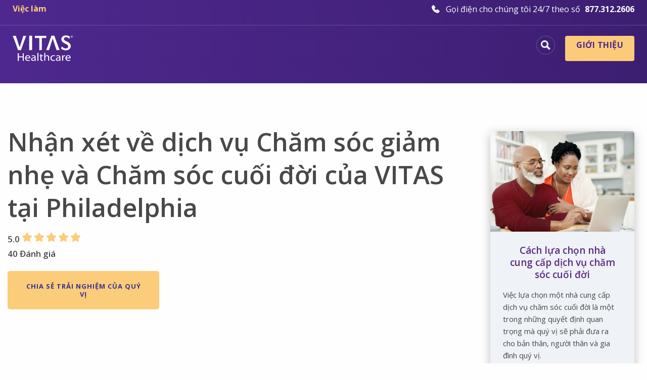

--- FILE ---
content_type: text/html;charset=UTF-8
request_url: https://vi.vitas.com/locations-search/philadelphia/hospice-reviews-for-philadelphia
body_size: 16797
content:








<!doctype html>
<html class="whatinput-types-initial" lang="vi" data-whatinput="initial" data-whatintent="mouse">
<head>
    <script>
        dataLayer = [];
    </script>
    <script src="https://c.evidon.com/dg/dg.js" companyid="4184"></script><!-- Google Tag Manager -->

<script>
    const excludedPagesListFromGTM =[
    '/family-and-caregiver-support/what-to-expect-from-hospice/what-to-expect-from-a-hospice-admissions-visit',
    '/help-center/patient-care',
    '/help-center/online-bill-pay',
    '/help-center/payment-information',
    '/help-center/downloadable-hospice-information',
    '/help-center/zoom-instructions',
    '/help-center/encrypted-email',
    '/help-center/health-information-exchange-participation',
    '/help-center/policy-for-the-medical-aid-in-dying-option-in-california',
    '/help-center/florida-visitation-policy',
    '/help-center/admissions-handout-request'
    ]

    if(!excludedPagesListFromGTM.includes(window.location.pathname)){
        (function(w,d,s,l,i){w[l]=w[l]||[];w[l].push({'gtm.start':
        new Date().getTime(),event:'gtm.js'});var f=d.getElementsByTagName(s)[0],
        j=d.createElement(s),dl=l!='dataLayer'?'&l='+l:'';j.async=true;j.src=
        'https://www.googletagmanager.com/gtm.js?id='+i+dl;f.parentNode.insertBefore(j,f);
        })(window,document,'script','dataLayer','GTM-WGZG9X7');
    }
</script>

<!-- Google Tag Manager --><!-- anti-flicker snippet (recommended)  -->
<style>.async-hide { opacity: 0 !important} </style>
<script>(function(a,s,y,n,c,h,i,d,e){s.className+=' '+y;h.start=1*new Date;
h.end=i=function(){s.className=s.className.replace(RegExp(' ?'+y),'')};
(a[n]=a[n]||[]).hide=h;setTimeout(function(){i();h.end=null},c);h.timeout=c;
})(window,document.documentElement,'async-hide','dataLayer',4000,
{'GTM-WGZG9X7':true});</script>
    
<meta charset="utf-8"/>
<meta http-equiv="x-ua-compatible" content="ie=edge,chrome=1">
<meta name="viewport" content="width=device-width, initial-scale=1.0">

<!-- preloads -->
        <link rel="preload" as="script" href="https://www.vitas.com/assets/js/reviewlist.js">

<link rel="preload" as="script" href="https://www.vitas.com/assets/js/mp_linkcode.js">
<link rel="preload" as="style" href="https://cloud.typography.com/7585436/7703792/css/fonts.css">
<link rel="preload" as="style" href="https://pro.fontawesome.com/releases/v5.15.1/css/all.css" integrity="sha384-9ZfPnbegQSumzaE7mks2IYgHoayLtuto3AS6ieArECeaR8nCfliJVuLh/GaQ1gyM" crossorigin="anonymous">
<!-- preload in footer-->
<link rel="preload" as="script" href="https://esvitas.mpeasylink.com/mpel/mpel_chooser.js">
<!-- preloads in default.html-->
<link rel="preload" as="script" href="https://www.vitas.com/sitecore%20modules/Web/ExperienceForms/scripts/jquery.validate.min.js">
<link rel="preload" as="script" href="https://www.vitas.com/sitecore%20modules/Web/ExperienceForms/scripts/jquery.validate.unobtrusive.min.js">
<link rel="preload" as="script" href="https://www.vitas.com/sitecore%20modules/Web/ExperienceForms/scripts/jquery.unobtrusive-ajax.min.js">
<link rel="preload" as="script" href="https://www.vitas.com/sitecore%20modules/Web/ExperienceForms/scripts/form.validate.js">
<link rel="preload" as="script" href="https://www.vitas.com/sitecore%20modules/Web/ExperienceForms/scripts/form.tracking.js">
<link rel="preload" as="script" href="https://www.vitas.com/sitecore%20modules/Web/ExperienceForms/scripts/form.conditions.js">


<meta name="theme-color" content="#4E288E"/>
<link rel="manifest" href="https://www.vitas.com/vitas.webmanifest">
<script type="module">
    if ('serviceWorker' in navigator) {
        navigator.serviceWorker.register('https://vi.vitas.com/pwabuilder-sw.js')
            .then(function (registration) {
                console.log('Registration successful, scope is:', registration.scope);
            })
            .catch(function (error) {
                console.log('Service worker registration failed, error:', error);
            });
    }
</script>






<title>Nhận xét về dịch vụ Chăm sóc giảm nhẹ và Chăm sóc cuối đời tại Philadelphia | VITAS Healthcare</title>

    <meta name="description" content="VITAS có thể giúp bệnh nhân và gia đình họ tìm kiếm các dịch vụ chăm sóc cuối đời và dịch vụ chăm sóc giảm nhẹ khi phải đối mặt với bệnh giai đoạn cuối. Nhấp vào đây để đọc nhận xét về chúng tôi tại Philadelphia.">

<script type="application/ld+json">
    {
    "@context":"http://schema.org/",
    "@type":"WebSite",
    "name":"VITAS Healthcare",
    "url":"https://vi.vitas.com/",
    "potentialAction":
    {
    "@type":"SearchAction",
    "target":"https://vi.vitas.com/search%20results/?query={search_term_string}",
    "query-input":"required name=search_term_string"
    }
    }</script>





<script type="text/javascript">
  (function (f, b) { if (!b.__SV) { var e, g, i, h; window.mixpanel = b; b._i = []; b.init = function (e, f, c) { function g(a, d) { var b = d.split("."); 2 == b.length && ((a = a[b[0]]), (d = b[1])); a[d] = function () { a.push([d].concat(Array.prototype.slice.call(arguments, 0))); }; } var a = b; "undefined" !== typeof c ? (a = b[c] = []) : (c = "mixpanel"); a.people = a.people || []; a.toString = function (a) { var d = "mixpanel"; "mixpanel" !== c && (d += "." + c); a || (d += " (stub)"); return d; }; a.people.toString = function () { return a.toString(1) + ".people (stub)"; }; i = "disable time_event track track_pageview track_links track_forms track_with_groups add_group set_group remove_group register register_once alias unregister identify name_tag set_config reset opt_in_tracking opt_out_tracking has_opted_in_tracking has_opted_out_tracking clear_opt_in_out_tracking start_batch_senders people.set people.set_once people.unset people.increment people.append people.union people.track_charge people.clear_charges people.delete_user people.remove".split( " "); for (h = 0; h < i.length; h++) g(a, i[h]); var j = "set set_once union unset remove delete".split(" "); a.get_group = function () { function b(c) { d[c] = function () { call2_args = arguments; call2 = [c].concat(Array.prototype.slice.call(call2_args, 0)); a.push([e, call2]); }; } for ( var d = {}, e = ["get_group"].concat( Array.prototype.slice.call(arguments, 0)), c = 0; c < j.length; c++) b(j[c]); return d; }; b._i.push([e, f, c]); }; b.__SV = 1.2; e = f.createElement("script"); e.type = "text/javascript"; e.async = !0; e.src = "undefined" !== typeof MIXPANEL_CUSTOM_LIB_URL ? MIXPANEL_CUSTOM_LIB_URL : "file:" === f.location.protocol && "//cdn.mxpnl.com/libs/mixpanel-2-latest.min.js".match(/^\/\//) ? "https://cdn.mxpnl.com/libs/mixpanel-2-latest.min.js" : "//cdn.mxpnl.com/libs/mixpanel-2-latest.min.js"; g = f.getElementsByTagName("script")[0]; g.parentNode.insertBefore(e, g); } })(document, window.mixpanel || []);
    
    mixpanel.init("a7f4ff558d4fb9ca8e3f94cb94cdf089", {
      debug: false,
      track_pageview: true,
      persistence: "localStorage",
    });
</script>

<script type="application/ld+json">
    {
    "@context":"http://schema.org",
    "@type":"MedicalOrganization",
    "name":"VITAS Healthcare",
    "url":"https://vi.vitas.com/",
    "logo":"https://www.vitas.com/-/media/images/test/logovitaswhite.ashx",
    "sameAs":
    [
    "https://www.facebook.com/VITASHealthcare",
    "https://twitter.com/VITAS",
    "https://www.linkedin.com/company/vitas-healthcare/",
    "https://www.youtube.com/vitas"
    ]
    ,
    "contactPoint" : [
    {  "@type" : "ContactPoint",
    "telephone" : "+1-888-685-6185",
    "contactType" : "Dịch vụ khách hàng"
    } , {
    "@type" : "ContactPoint",
    "telephone" : "+1-855-886-6589",
    "contactType" : "Thư giới thiệu"
    } ] }</script>
<script type="application/ld+json">
    {
    "@context":"http://schema.org/",
    "@type":"BreadcrumbList",
    "itemListElement":[
            {
                "@type":"ListItem",
                "position":"0",
                "item":{
                "@id":"https://vi.vitas.com/locations-search",
                "name":"Các địa điểm chăm sóc cuối đời của VITAS",
                "image":"https://www.vitas.com/-/media/images/social-cards/specific/locations-search-social-tbnl.jpg"
                }
                }
                ,
            {
                "@type":"ListItem",
                "position":"1",
                "item":{
                "@id":"https://vi.vitas.com/locations-search/philadelphia",
                "name":"Chăm sóc cuối đời và chăm sóc giảm nhẹ tại Philadelphia",
                "image":"https://vi.vitas.com/"
                }
                }
                ,
            {
                "@type":"ListItem",
                "position":"2",
                "item":{
                "@id":"https://vi.vitas.com/locations-search/philadelphia/hospice-reviews-for-philadelphia",
                "name":"Nhận xét về dịch vụ Chăm sóc giảm nhẹ và Chăm sóc cuối đời của VITAS tại Philadelphia",
                "image":"https://vi.vitas.com/"
                }
                }
    ]
    }</script>


<!-- Facebook meta info - http://ogp.me/ -->


<meta mp_custom_delim_atrs="content" mp_custom_delims=" [|–-] " property="og:title" content="Nhận xét về VITAS Healthcare tại Philadelphia">
<meta property="og:description" content="Chúng tôi hợp tác cùng bệnh nhân và các gia đình để mang đến cho họ sự thoải mái khi phải đối diện với căn bệnh giai đoạn cuối đời.">
<meta property="og:url" content="https://vi.vitas.com/locations-search/philadelphia/hospice-reviews-for-philadelphia">
<meta property="og:image" content="">
<meta property="og:image" content="">
<meta property="og:image" content="">
<meta property="og:video" content=""/>

<!-- Twitter meta info - https://dev.twitter.com/cards/types/summary -->
<!-- URL must be whitelisted/validated for Twitter cards to work: https://cards-dev.twitter.com/validator -->
<meta name="twitter:card" content="summary"><!-- leave as-is -->
<meta name="twitter:site" content="@VITAS"><!-- replace w/Twitter handle for organization -->
<meta name="twitter:url" content="https://vi.vitas.com/locations-search/philadelphia/hospice-reviews-for-philadelphia">
<meta mp_custom_delim_atrs="content" mp_custom_delims=" [|–-] " name="twitter:title" content="Nhận xét về VITAS Healthcare tại Philadelphia">
<meta name="twitter:description" content="Chúng tôi hợp tác cùng bệnh nhân và các gia đình để mang đến cho họ sự thoải mái khi phải đối diện với căn bệnh giai đoạn cuối đời.">
<meta name="twitter:image" content=""><!-- minimum size of 120px by 120px and must be less than 1MB in file size. -->
<!-- The page's canonical URL (absent of query strings, hash tags, etc.) -->

<link rel="canonical" href="https://vi.vitas.com/locations-search/philadelphia/hospice-reviews-for-philadelphia">
        <link rel="alternate" hreflang="x-default" href="https://www.vitas.com/locations-search/philadelphia/hospice-reviews-for-philadelphia"/>
        <link rel="alternate" hreflang="en-US" href="https://www.vitas.com/locations-search/philadelphia/hospice-reviews-for-philadelphia"/>
        <link rel="alternate" hreflang="es-US" href="https://espanol.vitas.com/locations-search/philadelphia/hospice-reviews-for-philadelphia"/>
        <link rel="alternate" hreflang="zh-US" href="https://zh.vitas.com/locations-search/philadelphia/hospice-reviews-for-philadelphia"/>
        <link rel="alternate" hreflang="tl-US" href="https://tl.vitas.com/locations-search/philadelphia/hospice-reviews-for-philadelphia"/>
        <link rel="alternate" hreflang="vi-US" href="https://vi.vitas.com/locations-search/philadelphia/hospice-reviews-for-philadelphia"/>

<!-- Place favicon.ico and apple-touch-icon.png in the root directory -->
<link rel="apple-touch-icon-precomposed" sizes="57x57" href="https://www.vitas.com/assets/img/favicons/apple-touch-icon-57x57.png"/>
<link rel="apple-touch-icon-precomposed" sizes="114x114" href="https://www.vitas.com/assets/img/favicons/apple-touch-icon-114x114.png"/>
<link rel="apple-touch-icon-precomposed" sizes="72x72" href="https://www.vitas.com/assets/img/favicons/apple-touch-icon-72x72.png"/>
<link rel="apple-touch-icon-precomposed" sizes="144x144" href="https://www.vitas.com/assets/img/favicons/apple-touch-icon-144x144.png"/>
<link rel="apple-touch-icon-precomposed" sizes="120x120" href="https://www.vitas.com/assets/img/favicons/apple-touch-icon-120x120.png"/>
<link rel="apple-touch-icon-precomposed" sizes="152x152" href="https://www.vitas.com/assets/img/favicons/apple-touch-icon-152x152.png"/>
<link rel="icon" type="image/png" href="https://www.vitas.com/assets/img/favicons/favicon-32x32.png" sizes="32x32"/>
<link rel="icon" type="image/png" href="https://www.vitas.com/assets/img/favicons/favicon-16x16.png" sizes="16x16"/>
<meta name="msapplication-TileColor" content="#FFFFFF"/>
<meta name="msapplication-TileImage" content="/assets/img/favicons/mstile-144x144.png"/>

<!--mp_linkcode_begins-->
<script src="https://www.vitas.com/assets/js/mp_linkcode.js"></script>
<!--mp_linkcode_ends-->
<!--– mp_snippet_begins -->
<script>
    MP.UrlLang = 'vi';
    MP.SrcUrl = decodeURIComponent('https%3A%2F%2Fwww.vitas.com%2Flocations-search%2Fphiladelphia%2Fhospice-reviews-for-philadelphia');
    MP.oSite = decodeURIComponent('https%3A%2F%2Fwww.vitas.com%2F');
    MP.tSite = decodeURIComponent('https%3A%2F%2Fvi.vitas.com%2F');
    MP.init();
    var mp_langLink = function () {
        var langlinks = document.querySelectorAll('.langLink');
        for (var i = 0; i < langlinks.length; i++) {
            langlinks.item(i).onclick = function () {
                MP.init();
                var lang = this.getAttribute('data-lang');
                var url = this.getAttribute('data-href');
                var tSite = MP.tSite.replace(/(https?:\/\/|\/?$)/g, '');
                url = url.replace(/(https?:\/\/|\/?$)/g, '');
                MP.switchLanguage(tSite.search(url) != -1 ? MP.oSite : url, lang, true);
                return false;
            }
        }
    };
    if (window.addEventListener) {
        window.addEventListener('load', mp_langLink, false);
    } else if (window.attachEvent) {
        window.attachEvent('onload', mp_langLink);
    }
</script>
<!--– mp_snippet_ends -->

<link rel="stylesheet" href="https://cdnjs.cloudflare.com/ajax/libs/font-awesome/6.4.2/css/all.min.css">
<script src="https://cdn.jsdelivr.net/npm/feather-icons/dist/feather.min.js"></script>
<script src="https://cdnjs.cloudflare.com/ajax/libs/lazysizes/5.3.0/lazysizes.min.js"></script>
<link rel="stylesheet" type="text/css" href="https://cloud.typography.com/7585436/7703792/css/fonts.css"/>
<link rel="stylesheet" href="https://code.ionicframework.com/ionicons/2.0.1/css/ionicons.min.css">
<link rel="stylesheet" href="https://cdnjs.cloudflare.com/ajax/libs/ionicons/2.0.1/css/ionicons.min.css">
<link rel="stylesheet" href="https://cdnjs.cloudflare.com/ajax/libs/font-awesome/5.15.3/css/all.min.css">
<link rel="stylesheet" href="https://pro.fontawesome.com/releases/v5.15.1/css/all.css" integrity="sha384-9ZfPnbegQSumzaE7mks2IYgHoayLtuto3AS6ieArECeaR8nCfliJVuLh/GaQ1gyM" crossorigin="anonymous">

        <link rel="preload" as="style" href="https://vi.vitas.com/assets/css/reviewlist.css">
        <link rel="stylesheet" href="https://vi.vitas.com/assets/css/reviewlist.css">




    
    

    <link rel="preload" as="script" href="https://www.vitas.com/sitecore%20modules/Web/ExperienceForms/scripts/jquery-3.4.1.min.js">
    <script src="https://www.vitas.com/sitecore%20modules/Web/ExperienceForms/scripts/jquery-3.4.1.min.js"></script>

    <link rel="preload" as="script" href="https://www.vitas.com/assets/js/GTMDataLayer.js">
    <script src="https://www.vitas.com/assets/js/GTMDataLayer.js"></script>
<meta name="google-site-verification" content="Ho1QOXxbzW7eGA4jgBM2HQB3wT885lcGmjakmoSVzZs"/></head>
<body class=" inner" data-sticky-container>
    <!-- Google Tag Manager (noscript) -->
<noscript><iframe src="https://www.googletagmanager.com/ns.html?id=GTM-WGZG9X7" height="0" width="0" style="display:none;visibility:hidden"></iframe></noscript>
<!-- End Google Tag Manager (noscript) -->
    
    <header>
        <nav>
            <a href="#main" class="show-on-focus">Chuyển đến nội dung chính</a> <a href="#nav" class="show-on-focus">Chuyển đến điều hướng</a> </nav>

        <div class="top-bar sticky" data-topbar="" data-sticky="" data-margin-top="0" data-sticky-on="small">
            <div class="grid-container">
                <div class="nav-util">
                    
<div class="nav-util-left">
            <a href="https://ejrz.fa.us2.oraclecloud.com/hcmUI/CandidateExperience/en/sites/CX_5001/" class="mixpanel-career">
                <p> Việc làm </p>
            </a>
    </div>
<div class="nav-util-right">
    <a href="tel:800.582.9533" class="nav-link">
        <span class="nav-util--phone"></span> <span class="icon-text">Gọi điện cho chúng tôi 24/7 theo số </span> <span class="nav-number">800.582.9533</span> </a>
</div>
                </div>
                <nav id="nav" class="nav-main top-bar-left">
                    <div data-responsive-toggle="nav-main-toggle" data-hide-for="large">
                        <button class="menu-icon js-nav-main-toggle" type="button" data-toggle="nav-main-toggle">Trình đơn</button>
                    </div>
                    
<a href="https://vi.vitas.com/" class="logo">
    
    
    <img src="https://vi.vitas.com/-/media/images/ztest/homepage/logovitaswhite.svg?iar=0&amp;hash=C4DE1D0B5D046E573A7217A15297B0FB" alt="Logo của VITAS"/>
</a>

                    



<div class="menuu">
                <div class="menuu-content" data-content-id="menu-{C4028A4A-C06A-497C-8FC4-6F1B00DC0CEF}">
                    <div class="Heading-Locations-Container">
                        <p>Địa điểm</p>
                        <div class="columns">
                                <p><a href="https://vi.vitas.com/locations-search/browse-location-category-sections/alabama">Alabama</a></p>
                                <p><a href="https://vi.vitas.com/locations-search/browse-location-category-sections/california">California</a></p>
                                <p><a href="https://vi.vitas.com/locations-search/browse-location-category-sections/connecticut">Connecticut</a></p>
                                <p><a href="https://vi.vitas.com/locations-search/browse-location-category-sections/delaware">Delaware</a></p>
                                <p><a href="https://vi.vitas.com/locations-search/browse-location-category-sections/florida-central">Miền Trung Florida</a></p>
                                <p><a href="https://vi.vitas.com/locations-search/browse-location-category-sections/florida-north">Bắc Florida </a></p>
                                <p><a href="https://vi.vitas.com/locations-search/browse-location-category-sections/florida-south">Nam Florida </a></p>
                                <p><a href="https://vi.vitas.com/locations-search/browse-location-category-sections/all-florida-locations">Tất cả các địa điểm ở Florida</a></p>
                                <p><a href="https://vi.vitas.com/locations-search/browse-location-category-sections/georgia">Georgia</a></p>
                                <p><a href="https://vi.vitas.com/locations-search/browse-location-category-sections/illinois">Illinois</a></p>
                                <p><a href="https://vi.vitas.com/locations-search/browse-location-category-sections/kansas">Kansas</a></p>
                                <p><a href="https://vi.vitas.com/locations-search/browse-location-category-sections/missouri">Missouri</a></p>
                                <p><a href="https://vi.vitas.com/locations-search/browse-location-category-sections/new-jersey">New Jersey</a></p>
                                <p><a href="https://vi.vitas.com/locations-search/browse-location-category-sections/ohio">Ohio</a></p>
                                <p><a href="https://vi.vitas.com/locations-search/browse-location-category-sections/pennsylvania">Pennsylvania</a></p>
                                <p><a href="https://vi.vitas.com/locations-search/browse-location-category-sections/texas">Texas</a></p>
                                <p><a href="https://vi.vitas.com/locations-search/browse-location-category-sections/virginia">Virginia</a></p>
                                <p><a href="https://vi.vitas.com/locations-search/browse-location-category-sections/wisconsin">Wisconsin</a></p>
                        </div>
                    </div>
                    <div class="Image-container">
                        <a href="https://vi.vitas.com/locations-search" class="view-all">
                            <div class="redirect-text"> Xem tất cả các địa điểm <i class="fas fa-chevron-right arrow-icon"></i>
                            </div>
                            <img src="https://www.vitas.com/-/media/images/ztest/navigation/locations.jpg" class="redirect-image"/>
                        </a>
                    </div>
                </div>
                <div class="menuu-content" data-content-id="menu-{08C314DC-5054-41F4-99B7-9FB293D96BD2}">
                    <div class="Heading-Locations-Container">
                        <p>Dịch vụ chăm sóc cuối đời & chăm sóc giảm nhẹ</p>
                        <div class="columns">
                                <p><a href="https://vi.vitas.com/hospice-and-palliative-care-basics/about-hospice-care">Giới thiệu về chăm sóc cuối đời</a></p>
                                <p><a href="https://vi.vitas.com/hospice-and-palliative-care-basics/about-palliative-care">Giới thiệu về chăm sóc giảm nhẹ</a></p>
                                <p><a href="https://vi.vitas.com/hospice-and-palliative-care-basics/about-palliative-care/hospice-vs-palliative-care-whats-the-difference">Sự khác nhau giữa chăm sóc cuối đời và chăm sóc giảm nhẹ</a></p>
                                <p><a href="https://vi.vitas.com/hospice-and-palliative-care-basics/about-hospice-care/the-4-levels-of-hospice-care">Các cấp độ dịch vụ chăm sóc cuối đời</a></p>
                                <p><a href="https://vi.vitas.com/care-services/hospice-care-at-home">chăm sóc cuối đời tại gia</a></p>
                                <p><a href="https://vi.vitas.com/care-services/inpatient-hospice-care">Chăm sóc cuối đời cho bệnh nhân nội trú</a></p>
                                <p><a href="https://vi.vitas.com/care-services/hospice-interdisciplinary-care-team">Nhóm chăm sóc cuối đời liên ngành</a></p>
                                <p><a href="https://vi.vitas.com/care-services/personalized-care-plans-by-diagnosis">Kế hoạch chăm sóc cá nhân theo bệnh</a></p>
                                <p><a href="https://vi.vitas.com/care-services/therapy-emotional-and-spiritual-care">Chăm sóc tinh thần và tâm linh</a></p>
                                <p><a href="https://vi.vitas.com/hospice-and-palliative-care-basics/hospice-faqs">Những câu hỏi thường gặp (FAQ) về chăm sóc cuối đời</a></p>
                        </div>
                    </div>
                    <div class="Image-container">
                        <a href="https://vi.vitas.com/for-healthcare-professionals/access-downloadable-hospice-information" class="view-all">
                            <div class="redirect-text"> Tải xuống thông tin về chăm sóc cuối đời <i class="fas fa-chevron-right arrow-icon"></i>
                            </div>
                            <img src="https://www.vitas.com/-/media/images/ztest/navigation/hospice-and--palliative-services.jpg" class="redirect-image"/>
                        </a>
                    </div>
                </div>
                <div class="menuu-content" data-content-id="menu-{E112F47E-E06A-436C-B009-CAD73CADFF6B}">
                    <div class="Heading-Locations-Container">
                        <p>Chuyên gia chăm sóc sức khỏe</p>
                        <div class="columns">
                                <p><a href="https://vi.vitas.com/referrals">Giới thiệu bệnh nhân</a></p>
                                <p><a href="https://vi.vitas.com/lp/university-of-miami-fellowship">Chương trình học bổng nghiên cứu sinh về chăm sóc cuối đời</a></p>
                                <p><a href="https://vi.vitas.com/for-healthcare-professionals/hospice-eligibility-guidelines">Hướng dẫn về tính hội đủ điều kiện nhận dịch vụ chăm sóc cuối đời</a></p>
                                <p><a href="https://vi.vitas.com/for-healthcare-professionals/benefits-of-hospice-and-palliative-care">Các quyền lợi trong dịch vụ chăm sóc cuối đời và chăm sóc giảm nhẹ</a></p>
                                <p><a href="https://vi.vitas.com/for-healthcare-professionals/vitas-advantage">Lợi thế của VITAS</a></p>
                                <p><a href="https://vi.vitas.com/for-healthcare-professionals/medicare-hospice-benefit-and-physician-billing">Quyền lợi về chăm sóc cuối đời từ Medicare</a></p>
                                <p><a href="https://vi.vitas.com/for-healthcare-professionals/partner-organizations">Tổ chức đối tác</a></p>
                                <p><a href="https://www.vitas.com/for-healthcare-professionals/education-and-training/earn-continuing-education-credits-for-training-in-end-of-life-care">Dịch vụ Giáo dục y khoa thường xuyên (CME) & Giáo dục thường xuyên (CE) hiện tại</a></p>
                                <p><a href="https://www.vitas.com/for-healthcare-professionals/making-the-rounds">Nghiên cứu & Bình luận mới nhất</a></p>
                        </div>
                    </div>
                    <div class="Image-container">
                        <a href="https://www.vitas.com/for-healthcare-professionals/education-and-training/email-newsletters-for-healthcare-professionals" class="view-all">
                            <div class="redirect-text"> Đăng ký nhận bản tin của chúng tôi <i class="fas fa-chevron-right arrow-icon"></i>
                            </div>
                            <img src="https://www.vitas.com/-/media/images/ztest/navigation/healthcare-professionals.jpg" class="redirect-image"/>
                        </a>
                    </div>
                </div>
                <div class="menuu-content" data-content-id="menu-{6F749A31-5E1D-43A0-A647-59B202829794}">
                    <div class="Heading-Locations-Container">
                        <p>Gia đình và người chăm sóc</p>
                        <div class="columns">
                                <p><a href="https://vi.vitas.com/family-and-caregiver-support/caregiving/caregiver-support-groups">Hỗ trợ dành cho người chăm sóc</a></p>
                                <p><a href="https://vi.vitas.com/hospice-and-palliative-care-basics/when-is-it-time-for-hospice">Thời điểm nào là phù hợp co dịch vụ chăm sóc cuối đời?</a></p>
                                <p><a href="https://vi.vitas.com/hospice-and-palliative-care-basics/end-of-life-care-planning">Lập kế hoạch chăm sóc cho giai đoạn cuối đời</a></p>
                                <p><a href="https://vi.vitas.com/family-and-caregiver-support/what-to-expect-from-hospice">Chăm sóc cuối đời mang lại điều gì</a></p>
                                <p><a href="https://vi.vitas.com/hospice-and-palliative-care-basics/paying-for-hospice">Chi trả cho dịch vụ chăm sóc cuối đời</a></p>
                                <p><a href="https://vi.vitas.com/family-and-caregiver-support/grief-and-bereavement">Đau buồn và tang chế</a></p>
                                <p><a href="https://www.vitas.com/family-and-caregiver-support/vitas-stories">Câu chuyện về bệnh nhân</a></p>
                                <p><a href="https://vi.vitas.com/for-healthcare-professionals/benefits-of-hospice-and-palliative-care/hospice-care-for-veterans">Chăm sóc cựu chiến binh</a></p>
                                <p><a href="https://vi.vitas.com/family-and-caregiver-support/support-groups">Các nhóm hỗ trợ</a></p>
                        </div>
                    </div>
                    <div class="Image-container">
                        <a href="https://vi.vitas.com/share-your-experience" class="view-all">
                            <div class="redirect-text"> Chia sẻ trải nghiệm của quý vị <i class="fas fa-chevron-right arrow-icon"></i>
                            </div>
                            <img src="https://www.vitas.com/-/media/images/ztest/navigation/family-and-caregivers.webp" class="redirect-image"/>
                        </a>
                    </div>
                </div>
    <ul id="nav-main-toggle" class="vertical large-horizontal menu" data-responsive-menu="drilldown large-dropdown" data-auto-height="true">
                <li data-icon class="nav-main__icon" data-target="menu-{C4028A4A-C06A-497C-8FC4-6F1B00DC0CEF}">
                    <button>
                        <a href="https://vi.vitas.com/locations-search">Địa điểm</a>
                        <div class="icon"></div>
                    </button>
                </li>
                <li data-icon class="nav-main__icon" data-target="menu-{08C314DC-5054-41F4-99B7-9FB293D96BD2}">
                    <button>
                        <a href="https://vi.vitas.com/hospice-and-palliative-care-basics">Dịch vụ chăm sóc cuối đời & chăm sóc giảm nhẹ</a>
                        <div class="icon"></div>
                    </button>
                </li>
                <li data-icon class="nav-main__icon" data-target="menu-{E112F47E-E06A-436C-B009-CAD73CADFF6B}">
                    <button>
                        <a href="https://vi.vitas.com/for-healthcare-professionals">Chuyên gia chăm sóc sức khỏe</a>
                        <div class="icon"></div>
                    </button>
                </li>
                <li data-icon class="nav-main__icon" data-target="menu-{6F749A31-5E1D-43A0-A647-59B202829794}">
                    <button>
                        <a href="https://vi.vitas.com/family-and-caregiver-support">Gia đình và người chăm sóc</a>
                        <div class="icon"></div>
                    </button>
                </li>
    </ul>
</div>
<div class="header_accordion-container">
    <div class="header_accordion-inner">
        <div class="search-mobile">
            <form class="input-group js-site-search-form">
                <div class="search-container">
                    <input name="searchInputMobile" class="input-group-field js-site-search-input" placeholder="Tìm kiếm Những câu hỏi thường gặp (FAQ) về chăm sóc cuối đời, v.v." type="text">
                    <button type="submit" class="search-button">
                        <i class="fas fa-search search-icon"></i>
                    </button>
                </div>
            </form>
        </div><!-- search-mobile -->

                <button class="header_accordion">
                    <a href="https://vi.vitas.com/locations-search">Địa điểm</a>
                        <i class="arrow fas fa-chevron-down"></i>
                </button>
                    <div class="panel">
                            <p><a href="https://vi.vitas.com/locations-search/browse-location-category-sections/alabama">Alabama</a></p>
                            <p><a href="https://vi.vitas.com/locations-search/browse-location-category-sections/california">California</a></p>
                            <p><a href="https://vi.vitas.com/locations-search/browse-location-category-sections/connecticut">Connecticut</a></p>
                            <p><a href="https://vi.vitas.com/locations-search/browse-location-category-sections/delaware">Delaware</a></p>
                            <p><a href="https://vi.vitas.com/locations-search/browse-location-category-sections/florida-central">Miền Trung Florida</a></p>
                            <p><a href="https://vi.vitas.com/locations-search/browse-location-category-sections/florida-north">Bắc Florida </a></p>
                            <p><a href="https://vi.vitas.com/locations-search/browse-location-category-sections/florida-south">Nam Florida </a></p>
                            <p><a href="https://vi.vitas.com/locations-search/browse-location-category-sections/all-florida-locations">Tất cả các địa điểm ở Florida</a></p>
                            <p><a href="https://vi.vitas.com/locations-search/browse-location-category-sections/georgia">Georgia</a></p>
                            <p><a href="https://vi.vitas.com/locations-search/browse-location-category-sections/illinois">Illinois</a></p>
                            <p><a href="https://vi.vitas.com/locations-search/browse-location-category-sections/kansas">Kansas</a></p>
                            <p><a href="https://vi.vitas.com/locations-search/browse-location-category-sections/missouri">Missouri</a></p>
                            <p><a href="https://vi.vitas.com/locations-search/browse-location-category-sections/new-jersey">New Jersey</a></p>
                            <p><a href="https://vi.vitas.com/locations-search/browse-location-category-sections/ohio">Ohio</a></p>
                            <p><a href="https://vi.vitas.com/locations-search/browse-location-category-sections/pennsylvania">Pennsylvania</a></p>
                            <p><a href="https://vi.vitas.com/locations-search/browse-location-category-sections/texas">Texas</a></p>
                            <p><a href="https://vi.vitas.com/locations-search/browse-location-category-sections/virginia">Virginia</a></p>
                            <p><a href="https://vi.vitas.com/locations-search/browse-location-category-sections/wisconsin">Wisconsin</a></p>
                        <a href="https://vi.vitas.com/locations-search" class="view-all"> Xem tất cả các địa điểm <i class="fas fa-chevron-right arrow-icon"></i>
                        </a>
                    </div>
                <button class="header_accordion">
                    <a href="https://vi.vitas.com/hospice-and-palliative-care-basics">Dịch vụ chăm sóc cuối đời & chăm sóc giảm nhẹ</a>
                        <i class="arrow fas fa-chevron-down"></i>
                </button>
                    <div class="panel">
                            <p><a href="https://vi.vitas.com/hospice-and-palliative-care-basics/about-hospice-care">Giới thiệu về chăm sóc cuối đời</a></p>
                            <p><a href="https://vi.vitas.com/hospice-and-palliative-care-basics/about-palliative-care">Giới thiệu về chăm sóc giảm nhẹ</a></p>
                            <p><a href="https://vi.vitas.com/hospice-and-palliative-care-basics/about-palliative-care/hospice-vs-palliative-care-whats-the-difference">Sự khác nhau giữa chăm sóc cuối đời và chăm sóc giảm nhẹ</a></p>
                            <p><a href="https://vi.vitas.com/hospice-and-palliative-care-basics/about-hospice-care/the-4-levels-of-hospice-care">Các cấp độ dịch vụ chăm sóc cuối đời</a></p>
                            <p><a href="https://vi.vitas.com/care-services/hospice-care-at-home">chăm sóc cuối đời tại gia</a></p>
                            <p><a href="https://vi.vitas.com/care-services/inpatient-hospice-care">Chăm sóc cuối đời cho bệnh nhân nội trú</a></p>
                            <p><a href="https://vi.vitas.com/care-services/hospice-interdisciplinary-care-team">Nhóm chăm sóc cuối đời liên ngành</a></p>
                            <p><a href="https://vi.vitas.com/care-services/personalized-care-plans-by-diagnosis">Kế hoạch chăm sóc cá nhân theo bệnh</a></p>
                            <p><a href="https://vi.vitas.com/care-services/therapy-emotional-and-spiritual-care">Chăm sóc tinh thần và tâm linh</a></p>
                            <p><a href="https://vi.vitas.com/hospice-and-palliative-care-basics/hospice-faqs">Những câu hỏi thường gặp (FAQ) về chăm sóc cuối đời</a></p>
                        <a href="https://vi.vitas.com/for-healthcare-professionals/access-downloadable-hospice-information" class="view-all"> Tải xuống thông tin về chăm sóc cuối đời <i class="fas fa-chevron-right arrow-icon"></i>
                        </a>
                    </div>
                <button class="header_accordion">
                    <a href="https://vi.vitas.com/for-healthcare-professionals">Chuyên gia chăm sóc sức khỏe</a>
                        <i class="arrow fas fa-chevron-down"></i>
                </button>
                    <div class="panel">
                            <p><a href="https://vi.vitas.com/referrals">Giới thiệu bệnh nhân</a></p>
                            <p><a href="https://vi.vitas.com/lp/university-of-miami-fellowship">Chương trình học bổng nghiên cứu sinh về chăm sóc cuối đời</a></p>
                            <p><a href="https://vi.vitas.com/for-healthcare-professionals/hospice-eligibility-guidelines">Hướng dẫn về tính hội đủ điều kiện nhận dịch vụ chăm sóc cuối đời</a></p>
                            <p><a href="https://vi.vitas.com/for-healthcare-professionals/benefits-of-hospice-and-palliative-care">Các quyền lợi trong dịch vụ chăm sóc cuối đời và chăm sóc giảm nhẹ</a></p>
                            <p><a href="https://vi.vitas.com/for-healthcare-professionals/vitas-advantage">Lợi thế của VITAS</a></p>
                            <p><a href="https://vi.vitas.com/for-healthcare-professionals/medicare-hospice-benefit-and-physician-billing">Quyền lợi về chăm sóc cuối đời từ Medicare</a></p>
                            <p><a href="https://vi.vitas.com/for-healthcare-professionals/partner-organizations">Tổ chức đối tác</a></p>
                            <p><a href="https://www.vitas.com/for-healthcare-professionals/education-and-training/earn-continuing-education-credits-for-training-in-end-of-life-care">Dịch vụ Giáo dục y khoa thường xuyên (CME) & Giáo dục thường xuyên (CE) hiện tại</a></p>
                            <p><a href="https://www.vitas.com/for-healthcare-professionals/making-the-rounds">Nghiên cứu & Bình luận mới nhất</a></p>
                        <a href="https://www.vitas.com/for-healthcare-professionals/education-and-training/email-newsletters-for-healthcare-professionals" class="view-all"> Đăng ký nhận bản tin của chúng tôi <i class="fas fa-chevron-right arrow-icon"></i>
                        </a>
                    </div>
                <button class="header_accordion">
                    <a href="https://vi.vitas.com/family-and-caregiver-support">Gia đình và người chăm sóc</a>
                        <i class="arrow fas fa-chevron-down"></i>
                </button>
                    <div class="panel">
                            <p><a href="https://vi.vitas.com/family-and-caregiver-support/caregiving/caregiver-support-groups">Hỗ trợ dành cho người chăm sóc</a></p>
                            <p><a href="https://vi.vitas.com/hospice-and-palliative-care-basics/when-is-it-time-for-hospice">Thời điểm nào là phù hợp co dịch vụ chăm sóc cuối đời?</a></p>
                            <p><a href="https://vi.vitas.com/hospice-and-palliative-care-basics/end-of-life-care-planning">Lập kế hoạch chăm sóc cho giai đoạn cuối đời</a></p>
                            <p><a href="https://vi.vitas.com/family-and-caregiver-support/what-to-expect-from-hospice">Chăm sóc cuối đời mang lại điều gì</a></p>
                            <p><a href="https://vi.vitas.com/hospice-and-palliative-care-basics/paying-for-hospice">Chi trả cho dịch vụ chăm sóc cuối đời</a></p>
                            <p><a href="https://vi.vitas.com/family-and-caregiver-support/grief-and-bereavement">Đau buồn và tang chế</a></p>
                            <p><a href="https://www.vitas.com/family-and-caregiver-support/vitas-stories">Câu chuyện về bệnh nhân</a></p>
                            <p><a href="https://vi.vitas.com/for-healthcare-professionals/benefits-of-hospice-and-palliative-care/hospice-care-for-veterans">Chăm sóc cựu chiến binh</a></p>
                            <p><a href="https://vi.vitas.com/family-and-caregiver-support/support-groups">Các nhóm hỗ trợ</a></p>
                        <a href="https://vi.vitas.com/share-your-experience" class="view-all"> Chia sẻ trải nghiệm của quý vị <i class="fas fa-chevron-right arrow-icon"></i>
                        </a>
                    </div>
    </div>
</div>

<script>
    window.headerNavCount = 5;
    function beginAjaxCall() {
        if ($(".sitecore__referrals__form").length > 0) {
            animation = lottie.loadAnimation({
                container: document.getElementById('targetDiv'), // Required
                path: 'https://assets1.lottiefiles.com/packages/lf20_e93xfuhu.json',//assets/animation/lf30_editor_cvz9crpx.json', // Required
                renderer: 'svg', // Required
                loop: true, // Optional
                autoplay: false, // Optional
                name: "Xin chào thế giới", // Name for future reference. Optional.
                rendererSettings: {
                    className: "lottieAnimation"
                }
            });
            $('.submit-button').hide();
            $('.targetDiv').show();
            animation.playSegments([0, 120], true);
        } else {
            console.log("beginAjaxCall");
        }
    }

    function completeAjaxCall() {

        if ($(".sitecore__referrals__form").length > 0) {
            $(".PatientsFirstName").val(localStorage.getItem("PatientsFirstName"));
            $(".PatientsLastName").val(localStorage.getItem("PatientsLastName"));
            $(".PatientsCurrentLocation").val(localStorage.getItem("PatientsCurrentLocation"));
            if (localStorage.getItem("PatientsCurrentLocation").toLowerCase() == "home") {
                $(".location-data, .zip-code, .zip-code>label,.zip-code>input").show();
                $(".ZipCode").val(localStorage.getItem("ZipCode"));
            }
            if (localStorage.getItem("PatientsCurrentLocation").toLowerCase() == "hospital/facility") {
                $(".location-data, .facility-name, .facility-name > label, .facility-name > input, .facility-city, .facility-city > label, facility-city > input").show();
                $(".FacilityName").val(localStorage.getItem("FacilityName"));
                $(".FacilityCityState").val(localStorage.getItem("FacilityCityState"));
            }
            $(".YourFirstName").val(localStorage.getItem("YourFirstName"));
            $(".YourLastName").val(localStorage.getItem("YourLastName"));
            $(".YourEmailAddress").val(localStorage.getItem("YourEmailAddress"));
            $(".YourPhoneNumber").val(localStorage.getItem("YourPhoneNumber"));
            $(".referral-type").val(localStorage.getItem("referral-type"));

            if ($(".referral-type").val().toLowerCase() == "a healthcare professional") {
                $(".referrer-data, .referrer-data div, .referrer-data div>label,input").show();
                $(".ReferrersFirstName").val(localStorage.getItem("ReferrersFirstName"));
                $(".ReferrersLastName").val(localStorage.getItem("ReferrersLastName"));
                $(".ReferrersEmailAddress").val(localStorage.getItem("ReferrersEmailAddress"));
                $(".ReferrersPhoneNumber").val(localStorage.getItem("ReferrersPhoneNumber"));
            }
            $('.sitecore__referrals__form input, .sitecore__referrals__form select').prop('disabled', true);
            $('.submit-button').hide();
            if ($(".validation-summary-errors").length > 0) {
                $(".confirmationid-section").hide();
                $(".failure-section").show();
                $(".failure-section-works").show();
                $(".referrals__form-inputs").hide();
                $(".referrals_relative_cta").hide();
                $(".relationship").hide();
                $(".referrals__container").hide();
                $(".button_referral").on('click', function () {
                    window.location.reload();
                });
            }
            else {
                $(".confirmationid-section").show();
                $(".failure-section").hide();
                $(".referrals__form-inputs").hide();
                $(".referrals_relative_cta").hide();
                $(".confirmation_cta").show();
                $(".relationship").hide();

            }
        } else if ($(".feedback-form").length > 0) {
            resetFeedbackForm();
        } else {
            console.log("completeAjaxCall");
        }

        if ($(".footer-form").length > 0) {
            $(".footer-thankyou-modal").show();
        }
    }

    // Resetting Career Feedback form after ajaxComplete.
    function resetFeedbackForm() {
        $(".feedback-form").find('input:text, input[type=email], textarea').each(function () {
            if ($(this).val() !== '') {
                $(this).val('');
            }
        })
    }
    document.addEventListener("DOMContentLoaded", function () {
        const referralTypeElements = document.querySelectorAll('.referral-type');
        const warningMessage = document.getElementById('warningMessage');

        function handleChange() {
            handleSelectorChange();
            referralTypeElements.forEach(function (el) {
                if (el.value.trim() !== "") {
                    warningMessage.style.display = 'none';
                    el.style.border = '';
                }
            });
        }

        referralTypeElements.forEach(function (element) {
            element.addEventListener('click', handleSelectorChange);
            element.addEventListener('input', handleChange);
            element.addEventListener('change', handleChange);
        });

        handleSelectorChange(); // Initial call
    });

    function handleSelectorChange() {
        var selector = document.querySelector('.referral-type');
        var firstNameInput = document.querySelector('.PatientsFirstName');
        var lastNameInput = document.querySelector('.PatientsLastName');
        var referrerFirstName = document.querySelector('.ReferrersFirstName');
        var referrerLastName = document.querySelector('.ReferrersLastName');
        var referrerPhoneNumber = document.querySelector('.ReferrersPhoneNumber');
        var referrerEmail = document.querySelector('.ReferrersEmailAddress');
        var patientLocation = document.querySelector('.PatientsCurrentLocation');

        firstNameInput.readOnly = true;
        lastNameInput.readOnly = true;
        referrerFirstName.readOnly = true;
        referrerLastName.readOnly = true;
        referrerPhoneNumber.readOnly = true;
        referrerEmail.readOnly = true;

        if (selector.value.trim().toLowerCase() !== "") {
            firstNameInput.readOnly = false;
            lastNameInput.readOnly = false;
            referrerFirstName.readOnly = false;
            referrerLastName.readOnly = false;
            referrerPhoneNumber.readOnly = false;
            referrerEmail.readOnly = false;

        }

        if (selector.value.trim() === "") {
            patientLocation.style.cursor = 'not-allowed';
        } else {
            patientLocation.style.cursor = 'auto';
        }

        var warningMessage = document.getElementById('warningMessage');

        function handleInputFocus(inputElement, warningElement) {
            inputElement.addEventListener('focus', function () {
                if (selector.value == "") {
                    warningElement.style.display = 'block';
                    selector.style.border = '2px solid #E64E30';

                    window.scrollTo({
                        top: 250,
                        behavior: 'smooth'
                    });
                }

            });

            inputElement.addEventListener('blur', function () {
                warningElement.style.display = 'none';
                selector.style.border = '';

            });
        }

        handleInputFocus(firstNameInput, warningMessage);
        handleInputFocus(lastNameInput, warningMessage);
        handleInputFocus(referrerFirstName, warningMessage);
        handleInputFocus(referrerLastName, warningMessage);
        handleInputFocus(referrerPhoneNumber, warningMessage);
        handleInputFocus(referrerEmail, warningMessage);
        handleInputFocus(patientLocation, warningMessage);

        patientLocation.addEventListener('mousedown', function (e) {
            const isEmpty = selector.value.trim() === "";

            if (isEmpty) {
                e.preventDefault(); // Prevent dropdown from opening
                warningMessage.style.display = 'block';
                selector.style.border = '2px solid #E64E30';

                window.scrollTo({
                    top: 250,
                    behavior: 'smooth'
                });
            } else {
                warningMessage.style.display = 'none';
                selector.style.border = '';
            }
        });
    }
</script>

                    <button class="button" data-open="header-search" aria-controls="header-search" aria-haspopup="true" tabindex="0">Tìm kiếm Những câu hỏi thường gặp (FAQ) về chăm sóc cuối đời, cơ hội nghề nghiệp, v.v.</button>
<a class="button small hollow" href="https://vi.vitas.com/referrals">GIỚI THIỆU</a>

<div class="reveal reveal--search" id="header-search" data-reveal="" role="dialog" aria-hidden="true">
    <div class="reveal__inner">
        <label class="h3" for="searchInput">Tìm kiếm trong VITAS Healthcare</label>
        <form class="input-group js-site-search-form">
            <input name="searchInput" class="input-group-field js-site-search-input" placeholder="Tìm kiếm Những câu hỏi thường gặp (FAQ) về chăm sóc cuối đời, cơ hội nghề nghiệp, v.v." type="text" autofocus>
            <button class="submit-btn">GỬI</button>
        </form><!-- input-group -->
        <div class="tag-cloud">
            				<a href="https://ejrz.fa.us2.oraclecloud.com/hcmUI/CandidateExperience/en/sites/CX_5001/jobs" class="tag">Tìm kiếm tất cả việc làm</a> <a href="https://vi.vitas.com/volunteer" class="tag">Tình nguyện viên</a> <a href="https://www.vitas.com/for-healthcare-professionals/education-and-training/earn-continuing-education-credits-for-training-in-end-of-life-care" class="tag">Webinar</a> <a href="https://ejrz.fa.us2.oraclecloud.com/hcmUI/CandidateExperience/en/sites/CX_5001/pages/81097" class="tag">Việc làm điều dưỡng</a> <a href="https://vi.vitas.com/locations-search" class="tag">Địa điểm</a> <a href="https://vi.vitas.com/hospice-and-palliative-care-basics/when-is-it-time-for-hospice/is-it-time-for-hospice-3-questions-to-ask-yourself" class="tag">Tính hội đủ điều kiện nhận dịch vụ chăm sóc cuối đời</a> <a href="https://ejrz.fa.us2.oraclecloud.com/hcmUI/CandidateExperience/en/sites/CX_5001/jobs?keyword=aide&amp;mode=location" class="tag">Việc làm chuyên viên chăm sóc cuối đời</a> <a href="https://ejrz.fa.us2.oraclecloud.com/hcmUI/CandidateExperience/en/sites/CX_5001/jobs?keyword=entry+level&amp;mode=location" class="tag">Các vị trí cấp thấp</a> <a href="https://ejrz.fa.us2.oraclecloud.com/hcmUI/CandidateExperience/en/sites/CX_5001/pages/80097" class="tag">Việc làm bác sĩ</a> </div>
    </div>
</div>

                </nav>
            </div><!-- grid-container -->
            <div class="top-bar-line"></div>
        </div>
        <!--Hide the the tag containing the careers page link -->
            <input type="hidden" id="careers-page-link" name="careers-page-link" value=https://ejrz.fa.us2.oraclecloud.com/>
    </header>

    <main id="main" class="l-main">

            <script type='text/javascript'>
	    var CONTENTLIST_CONFIG = {
            resultsEndpoint: '/api/sye/GetSYEReviews',
	        reviewListItem: '{63312B27-EB76-4072-9C29-98916190CBF8}',
	        noResultsMessage: 'Không có nhận xét nào cho khu vực này trong thời điểm này. Vui lòng cho chúng tôi biết chất lượng công việc của chúng tôi bằng việc chia sẻ trải nghiệm của quý vị với VITAS.'
	    }
    </script>
    <div class="l-content-main">
      <div class="l-content l-content--w-secondary-sidebar">
        <div class="content-section">

          

<div class="rtf">
    <h1>Nhận xét về dịch vụ Chăm sóc giảm nhẹ và Chăm sóc cuối đời của VITAS tại Philadelphia</h1>
    <div class="location-rating">
        <div class="stars">
5.0                            <span class="star star--full"></span>
                            <span class="star star--full"></span>
                            <span class="star star--full"></span>
                            <span class="star star--full"></span>
                            <span class="star star--full"></span>
        </div> 40 Đánh giá </div>
        <a href="https://vi.vitas.com/share-your-experience" class="button button--alt-hover">Chia sẻ trải nghiệm của quý vị</a>
</div><!-- rtf -->

<div class="content-list__container js-reviews-list">
    <div id="loading-indicator" class="loading-indicator__modal">
        <div class="loading-indicator__modal-inner sticky" data-sticky data-margin-top="9" data-anchor="loading-indicator">
            <h2 class="loading-indicator__status">Đang tải kết quả...</h2>
            <span class="loading-indicator__spinner"></span>
        </div>
    </div>
    <div class="js-reviews-list-results-status"></div>

    <div class="reviews-list__inner"></div>

    <nav aria-label="Pagination" class="js-pagination-container"></nav>
</div><!-- js-reviews-list -->

          

<div class="rtf u-cf"><p style="font-size:smaller;"><em>Vui lòng lưu ý rằng xếp hạng sao được hiển thị phản ánh tất cả các nhận xét được gửi đến cho một địa điểm nhất định. Chúng tôi đã chọn một số trải nghiệm để đưa vào trang Chia sẻ trải nghiệm của quý vị và nội dung này không phải là đại diện cho tất cả các nhận xét.</em></p></div>

<div class="content-list content-list--img-alt content-list--featured">
    <div class="content-list__inner">
        <h3 class="content-list__title">Quý vị cũng có thể thích</h3>
            <div class="content-list__item content-list__item--featured">
                <a href="https://www.vitas.com/for-healthcare-professionals/making-the-rounds/2025/july/top-5-things-for-healthcare-professionals-to-understand-about-sepsis">
                    <div class="content-list__item-text">
                        <h2 class="content-list__item-title">5 điều quan trọng chuyên gia chăm sóc sức khỏe cần biết về nhiễm trùng huyết</h2>
                        <span class="content-list__item-snippet"><p>Các chuyên viên y tế nên cân nhắc phân loại ba cấp độ cho bệnh nhân nhiễm trùng huyết và điều chỉnh phác đồ chăm sóc phù hợp.&nbsp;</p></span>
                        <div class="content-list__item-meta-wrap">
                            <span class="content-list__item-meta ">07/09/2025</span><span class="content-list__item-meta content-list__item-meta--category">Nhiễm trùng huyết, tính hội đủ điều kiện nhận chăm sóc cuối đời</span> </div><!-- content-list__item-meta-wrap -->
                    </div><!-- content-list__item-text -->
                        <div class="content-list__item-img"><img src="https://www.vitas.com/-/media/images/for-healthcare-professionals/making-the-rounds/2025/top-5-things-for-hcps-to-understand-about-sepsis/5-things-to-understand-about-sepsis-tbnl.jpg?h=517&amp;iar=0&amp;w=850&amp;hash=9CFDD8866A3056FE4ABA950157103E8A" alt="Một bệnh nhân nằm trên giường bệnh với một bác sĩ đứng cạnh và một y tá ngồi trên ghế cạnh giường" width="850" height="517"/></div>
                </a>
            </div><!-- content-list__item -->
            <div class="content-list__item content-list__item--featured">
                <a href="https://www.vitas.com/for-healthcare-professionals/making-the-rounds/2025/june/inpatient-hospice-versus-comfort-measures-only-in-hospital">
                    <div class="content-list__item-text">
                        <h2 class="content-list__item-title">So sánh chăm sóc cuối đời cho bệnh nhân nội trú với các biện pháp tạo sự thoải mái chỉ ở trong môi trường bệnh viện</h2>
                        <span class="content-list__item-snippet"><p>Mặc dù cả hai phương pháp đều ưu tiên sự thoải mái hơn là việc chăm sóc chữa bệnh không có lợi, nhưng việc hiểu được sự khác biệt là điều quan trọng để giúp đưa ra lựa chọn tốt nhất cho bệnh nhân và gia đình của họ.</p></span>
                        <div class="content-list__item-meta-wrap">
                            <span class="content-list__item-meta ">06/09/2025</span><span class="content-list__item-meta content-list__item-meta--category">Thông tin cơ bản về chăm sóc cuối đời</span> </div><!-- content-list__item-meta-wrap -->
                    </div><!-- content-list__item-text -->
                        <div class="content-list__item-img"><img src="https://www.vitas.com/-/media/images/for-healthcare-professionals/making-the-rounds/2025/inpatient-hospice-care-vs-comfort-measures-only/inpatient-hospice-care-vs-comfort-measures-only-tbnl.jpg?h=517&amp;iar=0&amp;w=850&amp;hash=43A10C0A801CA81B8FB7FD8D1021ECCF" alt="Hai thành viên nhóm VITAS xem thông tin trên iPad tại một cơ sở chăm sóc cuối đời nội trú khi họ trò chuyện với một bệnh nhân nằm trên giường bệnh" width="850" height="517"/></div>
                </a>
            </div><!-- content-list__item -->
    </div>
</div>
        </div>
      </div><!-- l-content -->

      <div class="l-sidebar l-sidebar--secondary">
        


<div class="portlet">
    <img src="https://www.vitas.com/-/media/images/ctas-main-features-journey-squares-and-flexible-features/how-to-choose-a-hospice-provider-main-feature.jpg?h=230&amp;iar=0&amp;w=330&amp;hash=FD3505C07C269823086D55CE271FFC71" alt="Một người đàn ông và một phụ nữ nhìn vào máy laptop trong nhà của họ" width="330" height="230"/>
    <div class="portlet__inner">
        <h3 class="portlet__title">Cách lựa chọn nhà cung cấp dịch vụ chăm sóc cuối đời</h3>
        <p>Việc lựa chọn một nhà cung cấp dịch vụ chăm sóc cuối đời là một trong những quyết định quan trọng mà quý vị sẽ phải đưa ra cho bản thân, người thân và gia đình quý vị.</p>

                    <a href="https://vi.vitas.com/hospice-and-palliative-care-basics/when-is-it-time-for-hospice/how-to-choose-a-hospice-provider" class="button">Nhận danh sách kiểm tra của chúng tôi</a>

    </div>
</div>
        <div class="js-nav-secondary"></div>
      </div><!-- l-sidebar -->
    </div>


    </main>
    <section class="footer-bar">
    <div class="grid-container">
        <h3>Chúng tôi luôn sẵn sàng phục vụ quý vị 24/7</h3>
        <p>Các chuyên gia chăm sóc cuối đời của chúng tôi luôn sẵn sàng 24/7 để giúp trả lời các câu hỏi, cung cấp hỗ trợ và đảm bảo đáp ứng tất cả các nhu cầu của quý vị.</p>
        <div class="footer-bar__icons">
            <a class="link-icon icon-phone" href="tel:800.582.9533">800.582.9533</a> <a class="link-icon icon-question" href="https://vi.vitas.com/frequently-asked-questions">Câu hỏi thường gặp</a> </div>
    </div><!-- grid-container -->
</section>

    <form action="https://vi.vitas.com/formbuilder?sc_site=VITAS.Website&amp;fxb.FormItemId=983456bb-6f2c-44a1-a4f6-d4d0881f205d&amp;fxb.HtmlPrefix=fxb.6541395d-d654-436e-a8e1-76acdaf69d41" data-ajax="true" data-ajax-begin="beginAjaxCall" data-ajax-complete="completeAjaxCall" data-ajax-method="Post" data-ajax-mode="replace-with" data-ajax-success="
jQuery.validator.unobtrusive.parse(&#39;#fxb_6541395d-d654-436e-a8e1-76acdaf69d41_983456bb-6f2c-44a1-a4f6-d4d0881f205d&#39;);
jQuery.fxbFormTracker.texts=jQuery.fxbFormTracker.texts||{};
jQuery.fxbFormTracker.texts.expiredWebSession=&#39;Your session has expired. Please refresh this page.&#39;;
jQuery.fxbFormTracker.parse(&#39;#fxb_6541395d-d654-436e-a8e1-76acdaf69d41_983456bb-6f2c-44a1-a4f6-d4d0881f205d&#39;);
jQuery.fxbConditions.parse(&#39;#fxb_6541395d-d654-436e-a8e1-76acdaf69d41_983456bb-6f2c-44a1-a4f6-d4d0881f205d&#39;)" data-ajax-update="#fxb_6541395d-d654-436e-a8e1-76acdaf69d41_983456bb-6f2c-44a1-a4f6-d4d0881f205d" data-sc-fxb="983456bb-6f2c-44a1-a4f6-d4d0881f205d" enctype="multipart/form-data" id="fxb_6541395d-d654-436e-a8e1-76acdaf69d41_983456bb-6f2c-44a1-a4f6-d4d0881f205d" method="post"><input id="fxb_6541395d-d654-436e-a8e1-76acdaf69d41_FormSessionId" name="fxb.6541395d-d654-436e-a8e1-76acdaf69d41.FormSessionId" type="hidden" value="6d7f5733-e6e6-45c7-b012-aeb883677cab"/><input id="fxb_6541395d-d654-436e-a8e1-76acdaf69d41_IsSessionExpired" name="fxb.6541395d-d654-436e-a8e1-76acdaf69d41.IsSessionExpired" type="hidden" value="0"/><input name="__RequestVerificationToken" type="hidden" value="arvN6WDeleYtTFdRY5_cKMneF0XiYb6_RRmC9wwSmKFG_iWk9RGlcBVhaFoRfeH6YXF9QZVpI3JAOhVPQV9Jva0Q_hGo_jVKdvltrMsq1oQ1"/><input id="fxb_6541395d-d654-436e-a8e1-76acdaf69d41_FormItemId" name="fxb.6541395d-d654-436e-a8e1-76acdaf69d41.FormItemId" type="hidden" value="983456bb-6f2c-44a1-a4f6-d4d0881f205d"/><input id="fxb_6541395d-d654-436e-a8e1-76acdaf69d41_PageItemId" name="fxb.6541395d-d654-436e-a8e1-76acdaf69d41.PageItemId" type="hidden" value="b4e8db81-97fe-41e9-bff7-3e8d68f63880"/>
<div data-sc-field-key="35EBB19D6A6F4B3E8C895BED7E3CBDD9" class="form_max-content-section">
    <div data-sc-field-key="6E1A0DD7754D4BBD801A57F02FEECA18" class="clinicians_form">
    <h3 data-sc-field-key="0A4AA091E947447FBDE3C672AA30578E" class="">BÁC SĨ LÂM SÀNG: ĐĂNG KÝ NHẬN EMAIL CỦA CHÚNG TÔI</h3><p data-sc-field-key="BED6F2F6D4C04F53AEFA0C8E2589B135" class="">Tham gia danh sách email của chúng tôi cho hội thảo trực tuyến, tin tức chăm sóc cuối đời và nhiều thông tin khác.</p><div data-sc-field-key="566CC2F82FC84E2A93AC6776643DAA10" class="clinician_input">
    <input id="fxb_6541395d-d654-436e-a8e1-76acdaf69d41_Fields_Index_94b1a592-5e39-4df8-bb78-f2b743879351" name="fxb.6541395d-d654-436e-a8e1-76acdaf69d41.Fields.Index" type="hidden" value="94b1a592-5e39-4df8-bb78-f2b743879351"/><input id="fxb_6541395d-d654-436e-a8e1-76acdaf69d41_Fields_94b1a592-5e39-4df8-bb78-f2b743879351__ItemId" name="fxb.6541395d-d654-436e-a8e1-76acdaf69d41.Fields[94b1a592-5e39-4df8-bb78-f2b743879351].ItemId" type="hidden" value="94b1a592-5e39-4df8-bb78-f2b743879351"/><label for="fxb_6541395d-d654-436e-a8e1-76acdaf69d41_Fields_94b1a592-5e39-4df8-bb78-f2b743879351__Value" class=""></label>
<input id="fxb_6541395d-d654-436e-a8e1-76acdaf69d41_Fields_94b1a592-5e39-4df8-bb78-f2b743879351__Value" name="fxb.6541395d-d654-436e-a8e1-76acdaf69d41.Fields[94b1a592-5e39-4df8-bb78-f2b743879351].Value" class="" type="email" value="" maxlength="255" placeholder="Địa chỉ email" data-sc-tracking="True" data-sc-field-name="Email" data-sc-field-key="2C95010641644448A2A7FF60E19B557B" data-val-regex=" contains an invalid email address." data-val-regex-pattern="^[A-Za-z0-9._%+-]+@[A-Za-z0-9.-]+\.[A-Za-z]{2,17}$" data-val-required=" is required." data-val="true"/>
<span class="field-validation-valid" data-valmsg-for="fxb.6541395d-d654-436e-a8e1-76acdaf69d41.Fields[94b1a592-5e39-4df8-bb78-f2b743879351].Value" data-valmsg-replace="true"></span>

<input value="Đăng ký" type="submit" class="clinicians_form_button" name="fxb.6541395d-d654-436e-a8e1-76acdaf69d41.08155f6a-0b7a-4808-a324-eb316ee92b5f" data-sc-field-key="6A7A7BE417FD4C76A175D906AA36F5B9"/>
<input name="fxb.6541395d-d654-436e-a8e1-76acdaf69d41.NavigationButtons" type="hidden" value="08155f6a-0b7a-4808-a324-eb316ee92b5f"/>
<input id="fxb_6541395d-d654-436e-a8e1-76acdaf69d41_08155f6a-0b7a-4808-a324-eb316ee92b5f" name="fxb.6541395d-d654-436e-a8e1-76acdaf69d41.08155f6a-0b7a-4808-a324-eb316ee92b5f" type="hidden" value="1"/>
</div>

</div>

</div>
        <input type="hidden" data-sc-fxb-condition value='{
  "fieldConditions": [
    {
      "matchType": "any",
      "conditions": [
        {
          "fieldId": "2C95010641644448A2A7FF60E19B557B",
          "operator": "is equal to",
          "value": ""
        }
      ],
      "actions": [
        {
          "fieldId": "6A7A7BE417FD4C76A175D906AA36F5B9",
          "actionType": "disable",
          "value": null
        }
      ]
    }
  ]
}'/>
</form>


    


<footer id="footer" class="l-footer">

    <div class="grid-container">
        <div class="footer_first_div">
            <div class="footer_first_div_inner">
                <div class="footer_first_div_inner_part">  </div>
                <div class="footer_first_div_inner_part">
                    <ul class="social-links">
                            <li>
                                <a href="https://www.linkedin.com/company/vitas-healthcare" target=_blank>
                                    <span class="icon-container">
                                        <span class="regular-icon"><img src="https://www.vitas.com/-/media/images/footer/linkedin100.png?h=30&amp;iar=0&amp;w=30&amp;hash=14911E26AF516CBC8ACD50934F0E1201" alt="VITAS LinkedIn" width="30" height="30"/></span>
                                        <span class="hover-icon"><img src="https://www.vitas.com/-/media/images/footer/linkhover.png?h=30&amp;iar=0&amp;w=30&amp;hash=38CF246DA5E6C7CD15E02995B7E433C2" alt="" width="30" height="30"/></span>
                                    </span>
                                </a>
                            </li>
                            <li>
                                <a href="https://www.facebook.com/VITASHealthcare" target=_blank>
                                    <span class="icon-container">
                                        <span class="regular-icon"><img src="https://www.vitas.com/-/media/images/footer/facebooklogowhite100.png?h=30&amp;iar=0&amp;w=30&amp;hash=6455B0FE0911DC7F53EEEFBD5069BE00" alt="VITAS Facebook" width="30" height="30"/></span>
                                        <span class="hover-icon"><img src="https://www.vitas.com/-/media/images/footer/facebookhover.png?h=30&amp;iar=0&amp;w=30&amp;hash=936ACB1BCF32F8A2F5D8A09BFA63ACD4" alt="" width="30" height="30"/></span>
                                    </span>
                                </a>
                            </li>
                            <li>
                                <a href="https://www.instagram.com/vitashospice" target=_blank>
                                    <span class="icon-container">
                                        <span class="regular-icon"><img src="https://www.vitas.com/-/media/images/footer/instagram100whitelogo.png?h=30&amp;iar=0&amp;w=30&amp;hash=53BFA9F1B789D5BED30A3E9845B14167" alt="VITAS Instagram" width="30" height="30"/></span>
                                        <span class="hover-icon"><img src="https://www.vitas.com/-/media/images/footer/instahover.png?h=30&amp;iar=0&amp;w=30&amp;hash=8DF9F3F8322AD80FD0FA34CB0A09F4C3" alt="" width="30" height="30"/></span>
                                    </span>
                                </a>
                            </li>
                    </ul>
                </div>
            </div>
            <div class="footer_second_div">
                <div class="footer_second_div_upper">
<p>Tải xuống ứng dụng VITAS ngay hôm nay!</p>
<img alt="" src="https://www.vitas.com/-/media/images/footer/vitas.png" style="height:50px; width:52px;"/>&nbsp;</div>
<div class="footer_second_div_lower">
<a href="https://apps.apple.com/us/app/vitas-healthcare/id587426132">
<img alt="" src="https://vi.vitas.com/img/vitas/VI_204034.png" style="height:50px; width:150px;"/>
</a>&nbsp;
<a href="https://play.google.com/store/apps/details?id=com.vitas&amp;hl=en_US&amp;">
<img alt="" src="https://vi.vitas.com/img/vitas/VI_204037.png" style="height:50px; width:169px;"/>
</a>&nbsp;
</div>
            </div>
        </div>
        <nav class="footer-nav">
            <ul class="vertical menu accordion-menu" data-submenu-toggle="true" data-multi-open="false">

                    <li>
                        <a href="https://vi.vitas.com/about-us">GIỚI THIỆU VITAS® HEALTHCARE</a>
                        <ul class="menu vertical nested">

                                        <li><a href="https://vi.vitas.com/locations-search">Địa điểm và khu vực dịch vụ</a></li>
                                        <li><a href="https://vi.vitas.com/volunteer">Công việc tình nguyện với VITAS</a></li>
                                        <li><a href="https://www.vitas.com/about-us/newsroom">Phòng tin tức</a></li>
                                        <li><a href="https://vi.vitas.com/about-us/fast-facts">Thông tin nhanh về VITAS</a></li>
                                        <li><a href="https://vi.vitas.com/help-center/florida-visitation-policy">Chính sách thăm nom tại Florida</a></li>
                                        <li><a href="https://vi.vitas.com/help-center/privacy-and-disclaimers">Quyền riêng tư và miễn trừ trách nhiệm</a></li>
                                        <li><a href="https://vi.vitas.com/help-center/privacy-and-disclaimers/notice-of-non-discrimination">Thông báo không kỳ thị</a></li>
                                                            <li><a href="https://vitascommunityconnection.org" class="link-more">Quyên góp</a></li>
                        </ul>
                    </li>
                    <li>
                        <a href="https://vi.vitas.com/care-services">DỊCH VỤ CHĂM SÓC CỦA VITAS®</a>
                        <ul class="menu vertical nested">

                                        <li><a href="https://vi.vitas.com/care-services/hospice-care-at-home">chăm sóc cuối đời tại gia</a></li>
                                        <li><a href="https://vi.vitas.com/care-services/hospice-care-at-home/247-telecare-services">Dịch vụ chăm sóc qua điện thoại 24/7</a></li>
                                        <li><a href="https://vi.vitas.com/care-services/hospice-care-at-home/home-medical-equipment">Dụng cụ y tế tại gia</a></li>
                                        <li><a href="https://vi.vitas.com/care-services/palliative-care">Chăm sóc giảm nhẹ là gì?</a></li>
                                        <li><a href="https://vi.vitas.com/care-services/personalized-care-plans-by-diagnosis">Kế hoạch chăm sóc cá nhân theo bệnh</a></li>
                                        <li><a href="https://vi.vitas.com/care-services/hospice-interdisciplinary-care-team">Nhóm chăm sóc cuối đời liên ngành</a></li>
                                        <li><a href="https://vi.vitas.com/care-services/therapy-emotional-and-spiritual-care">Chăm sóc tinh thần và tâm linh</a></li>
                                                            <li><a href="https://vi.vitas.com/care-services" class="link-more">Tất cả các dịch vụ của VITAS</a></li>
                        </ul>
                    </li>
                    <li>
                        <a href="https://vi.vitas.com/family-and-caregiver-support">DÀNH CHO GIA ĐÌNH & NGƯỜI CHĂM SÓC</a>
                        <ul class="menu vertical nested">

                                        <li><a href="https://vi.vitas.com/family-and-caregiver-support/caregiving">Chăm sóc </a></li>
                                        <li><a href="https://vi.vitas.com/family-and-caregiver-support/support-by-medical-condition">Hỗ trợ theo bệnh trạng</a></li>
                                        <li><a href="https://vi.vitas.com/family-and-caregiver-support/what-to-expect-from-hospice">Chăm sóc cuối đời mang lại điều gì</a></li>
                                        <li><a href="https://vi.vitas.com/family-and-caregiver-support/grief-and-bereavement">Đau buồn và tang chế</a></li>
                                        <li><a href="https://www.vitas.com/family-and-caregiver-support/vitas-stories">Blog: Câu chuyện của VITAS</a></li>
                                        <li><a href="https://vi.vitas.com/share-your-experience">Chia sẻ trải nghiệm của quý vị</a></li>
                                        <li><a href="https://vi.vitas.com/family-and-caregiver-support/grief-and-bereavement/memory-bears">Những chú gấu kỷ niệm</a></li>
                                                            <li><a href="https://vi.vitas.com/family-and-caregiver-support" class="link-more">Hỗ trợ khác dành cho gia đình & người chăm sóc</a></li>
                        </ul>
                    </li>
                    <li>
                        <a href="https://vi.vitas.com/for-healthcare-professionals">DÀNH CHO CÁC CHUYÊN GIA CHĂM SÓC SỨC KHỎE</a>
                        <ul class="menu vertical nested">

                                        <li><a href="https://vi.vitas.com/for-healthcare-professionals/hospice-eligibility-guidelines">Hướng dẫn về tính hội đủ điều kiện nhận dịch vụ chăm sóc cuối đời</a></li>
                                        <li><a href="https://www.vitas.com/for-healthcare-professionals/education-and-training/talking-to-your-patients-about-end-of-life">Trò chuyện với bệnh nhân về giai đoạn cuối đời</a></li>
                                        <li><a href="https://www.vitas.com/for-healthcare-professionals/education-and-training">Giáo dục và đào tạo</a></li>
                                        <li><a href="https://vi.vitas.com/for-healthcare-professionals/partner-organizations">Tổ chức đối tác</a></li>
                                        <li><a href="https://www.vitas.com/for-healthcare-professionals/making-the-rounds">Blog: Tạo kết nối</a></li>
                                                            <li><a href="https://www.vitas.com/for-healthcare-professionals/education-and-training/email-newsletters-for-healthcare-professionals" class="link-more">Chuyên viên y tế: Đăng ký nhận email của chúng tôi</a></li>
                        </ul>
                    </li>
            </ul>
        </nav><!-- .footer-nav -->
    </div>
    <div class="footer-form-wrapper"></div>
    <div class="grid-container">

        <div class="footer-nav-util">
            <ul class="footer-nav--languages">
                <li>
                    <!--mp_global_switch_begins-->
                     <a mporgnav class="user-locale" href="#" onclick="return chooser();
                    function chooser(){
                    var script=document.createElement('SCRIPT');
                    script.src='https://esvitas.mpeasylink.com/mpel/mpel_chooser.js';
                    document.body.appendChild(script);
                    window.scrollTo(0, 0);
                    return false;
                    }" title="Chuyển đổi toàn cầu">Chọn ngôn ngữ</a> 
                    <!--mp_global_switch_ends-->
                </li>
                        <li>
                            <a href="https://vi.vitas.com/help-center">Trung tâm hỗ trợ</a>
                        </li>
                        <li>
                            <a href="https://vi.vitas.com/help-center/privacy-and-disclaimers/privacy-policy">Không bán thông tin cá nhân của tôi</a>
                        </li>
            </ul>
        </div><!-- .footer-nav -->

    </div>
</footer>

            <script src="https://www.vitas.com/assets/js/reviewlist.js"></script>



    <!--mp_easylink_begins-->
    <script type="text/javascript" id="mpelid" src="https://esvitas.mpeasylink.com/mpel/mpel.js" async></script>
    <!--mp_easylink_ends-->


    <script src="https://www.vitas.com/sitecore%20modules/Web/ExperienceForms/scripts/jquery.validate.min.js"></script>
    <script src="https://www.vitas.com/sitecore%20modules/Web/ExperienceForms/scripts/jquery.validate.unobtrusive.min.js"></script>
    <script src="https://www.vitas.com/sitecore%20modules/Web/ExperienceForms/scripts/jquery.unobtrusive-ajax.min.js"></script>
    <script src="https://www.vitas.com/sitecore%20modules/Web/ExperienceForms/scripts/form.validate.js"></script>
    <script src="https://www.vitas.com/sitecore%20modules/Web/ExperienceForms/scripts/form.tracking.js"></script>
    <script src="https://www.vitas.com/sitecore%20modules/Web/ExperienceForms/scripts/form.conditions.js"></script>

    

</body>


<!-- MP Google Tag Manager -->
<script nonce="mpgtmdply">(function(w,d,s,l,i){w[l]=w[l]||[];w[l].push({'gtm.start':
new Date().getTime(),event:'gtm.js'});var f=d.getElementsByTagName(s)[0],
j=d.createElement(s),dl=l!='dataLayer'?'&l='+l:'';j.async=true;j.src=
'https://www.googletagmanager.com/gtm.js?id='+i+dl;f.parentNode.insertBefore(j,f);
})(window,document,'script','mpDataLayer','GTM-NKJ73QTQ');</script>
<!-- End Google Tag Manager -->

<!-- MP Google Tag Manager (noscript) -->
<noscript><iframe src="https://www.googletagmanager.com/ns.html?id=GTM-NKJ73QTQ"
height="0" width="0" style="display:none;visibility:hidden"></iframe></noscript>
<!-- End Google Tag Manager (noscript) -->

<!--Processed by MotionPoint's TransMotion (r) translation engine v22.36.0 12/23/2025. Copyright© 2003-2026 MotionPoint Corporation. All Rights Reserved. This product is protected under one or more of the following US patents: 7584216, 7580960, 7627479, 7627817, 7996417, 8065294. Other patents pending.--></html>

--- FILE ---
content_type: text/html;charset=utf-8
request_url: https://pnapi.invoca.net/1597/na.json
body_size: 228
content:
[{"requestId":"384824","status":"success","formattedNumber":"877-312-2606","countryCode":"1","nationalNumber":"8773122606","lifetimeInSeconds":300,"overflow":null,"surge":null,"invocaId":"i-652ccd1e-50f5-4af4-ad93-15afa58f7751"},{"type":"settings","metrics":true}]

--- FILE ---
content_type: text/html;charset=utf-8
request_url: https://pnapi.invoca.net/1597/na.json
body_size: 228
content:
[{"requestId":"384824","status":"success","formattedNumber":"877-312-2606","countryCode":"1","nationalNumber":"8773122606","lifetimeInSeconds":300,"overflow":null,"surge":null,"invocaId":"i-652ccd1e-50f5-4af4-ad93-15afa58f7751"},{"type":"settings","metrics":true}]

--- FILE ---
content_type: text/css
request_url: https://vi.vitas.com/assets/css/reviewlist.css
body_size: 44676
content:
@charset "UTF-8";@import url(https://fonts.googleapis.com/css?family=Open+Sans:300,300i,400,400i,600,700);@import url(https://fonts.googleapis.com/css2?family=EB+Garamond:ital,wght@0,400;0,500;0,600;0,700;0,800;1,400;1,500;1,600;1,700;1,800&display=swap);body,html{width:100%}body{overflow-x:hidden}@media print{@page{margin:.5in .25in}*,:after,:before{background:0 0!important;color:#000!important;box-shadow:none!important;text-shadow:none!important}#main:before{content:url(https://vi.vitas.com/assets/img/logo-vitas-print.svg);display:block;margin-bottom:.25in}body{orphans:2;widows:2}body>:last-child{margin-bottom:0!important}.rtf a,.rtf a:visited{text-decoration:underline;word-wrap:break-word}blockquote,pre{-webkit-column-break-inside:avoid;break-inside:avoid}thead{display:table-header-group}.table,img,li,table,tr{-webkit-column-break-inside:avoid;break-inside:avoid}img{width:auto!important;max-width:100%!important}.content-list__item-text,.content-list__item-text .content-list__item-title,.explore-content__link,.faq__user-select-container span,.featured-article__title,.hp-hero__subtitle,.image-content-grid__item__snippet,.image-content-grid__item__title,.input-group-field,.journey-box--img .journey-box__title,.journey-box__title,.locations-grid__section-title,.related-events .related-events__item-title,.related-events .related-events__item-type,.search-hero .input-group-field,.search-results__header .h4,.search-results__header h3,.sye__help h4,.sye__social h4,.table,.text-content-grid__item__snippet,input,input[type=search],label,legend,ol,p,select,table,ul{font-family:sans-serif}select{border:1px solid #444!important}h2,h3,h4,h5,p{orphans:3;widows:3}h1,h2,h3,h4,h5{page-break-after:avoid}.rtf h1,h1{font-size:2.125rem!important}.rtf h2,h2{font-size:2rem!important;margin-top:20px}.rtf h3,h3{font-size:1.625rem!important}.rtf h4,h4{font-size:1.4375rem!important}.rtf h5,h5{font-size:1.3125rem!important}.rtf .rtf__quote{max-width:100%;width:100%}#footer,.faq__top-link,.featured-article:after,.featured-article:before,.featured-article__icon,.footer-bar .icon-email,.footer-bar .icon-phone:after,.icon-directions,.icon-phone:after,.icon-phone:before,.image-content-grid__icon,.infographic-item__icon,.journey-box__icon:before,.journey-box__title:after,.l-content__footer,.nav-main,.nav-secondary,.nav-util,.rate-page,.related-items,.sticky-container,.testimonial__quote:first-child:before,.text-content-grid__icon,.text-content-grid__item--text:before,.video,iframe{display:none!important}.has-hero.inner .l-content-main,.inner .l-content-main{margin-top:0;margin-right:0;margin-bottom:0;margin-left:0;max-width:100%;padding:0}.inner .l-content-main .l-content--w-secondary-sidebar,.intro__content,.intro__sidebar,.l-content--constrained{max-width:100%;width:100%}.button,.intro__content .button .button.secondary,.rtf .button{border:0;padding:0;max-width:100%;width:auto}.text-content-grid__item{text-decoration:none}.related-items__item-block{padding-top:0}.form--blue{border-radius:5px;border:1px solid #9f9f9f}.custom-accordion .accordion{padding:0}.accordion-content{display:block!important;-webkit-column-break-inside:avoid;break-inside:avoid}.accordion-item{margin-left:0!important;padding-bottom:25px}.accordion-item .accordion-title{text-decoration:none}.accordion-item .accordion-title .fas{display:none}.content-list__item{border-bottom:1px solid #9f9f9f;-webkit-column-break-inside:avoid;break-inside:avoid}.content-list__item a{text-decoration:none}.content-list__item .content-list__item-title{font-size:1.4375rem!important}.content-section{padding-right:0;padding-left:0}.content-section--sidebar .rtf{width:100%}.content-section--sidebar .rtf__sidebar{margin-top:25px;padding-left:0;width:100%}.content-section--sidebar .rtf__sidebar .portlet{display:-webkit-flex;display:-ms-flexbox;display:flex;text-align:center}.content-section--sidebar .rtf__sidebar .portlet .portlet__link-more{text-align:center}.cta{border-radius:5px;border:1px solid #9f9f9f;-webkit-column-break-inside:avoid;break-inside:avoid;padding:20px}.link-grid .link-grid__item{display:block;margin-top:0;margin-bottom:15px;margin-left:0;text-decoration:none}.link-grid .link-grid__item__img{display:none}.link-grid .link-grid__item__text{margin:0}.link-grid .link-grid__item__text:after{display:none}.link-icon{padding-left:0}.search-hero{padding:0!important;height:auto}.search-hero .input-group{border:1px solid #444}.search-hero .input-group .input-group-field{font-size:1rem;height:auto}.locations-grid{margin-top:20px}.locations-grid .locations-grid__sections{margin-top:20px}.locations-grid .locations-grid__section{border:0;-webkit-column-break-inside:avoid;break-inside:avoid;width:30%}.explore .explore__control-lg{display:none}.explore .explore-content__inner{margin-bottom:60px;min-height:0}.explore .explore-content__img{display:none}.explore .tabs-panel{display:block}.explore .explore-content__links{display:block;margin:0}.explore .explore-content__links .explore-content__link{border:0;display:block;font-weight:400;margin-right:0;margin-left:0;min-height:0;padding:0;text-decoration:none;width:100%}.content-section--faq{padding-bottom:0}.faq__header{margin-top:25px}.faq__horizontal-filters{display:none}.faq__results-container{margin-top:25px}.featured-block .rtf{padding-right:0;padding-bottom:0;padding-left:0}.featured-block .featured-block__col{display:block;-webkit-flex:1 1 auto;-ms-flex:1 1 auto;flex:1 1 auto;padding:0;max-width:100%;width:100%;min-height:0}.featured-block .featured-block__col img{display:none}.footer-bar{padding-bottom:0}.hp-features{border-bottom:1px solid #9f9f9f}.hp-features .featured-media{display:none}.hp-features .featured__sidebar{padding-top:60px;max-width:100%;width:100%}.hp-features .featured__sidebar .featured-article{max-width:100%;padding-top:0}.hp-features .featured__sidebar .featured-article+.featured-article{margin-top:1rem}.hp-hero{margin:70px 0 60px;padding:0;position:relative;min-height:0;height:auto}.hp-hero+section{padding-top:0;padding-bottom:0}.hp-locations .content-section__inner{display:block}.hp-locations .locations__graphic{text-align:center;width:100%}.hp-locations .locations__graphic img{margin:0 auto}.hp-locations .locations__inner{display:block;margin-top:60px;width:100%}.hp-locations .locations__inner .input-group{border:1px solid #444}.home .hp-testimonials{padding-top:0;padding-bottom:0}.hp-testimonials .testimonial{-webkit-column-break-inside:avoid;break-inside:avoid;border:1px solid #9f9f9f;margin-right:0;margin-left:0;padding:1rem;width:100%}.hp-testimonials .testimonial .testimonial__img{display:none;margin-left:0}.hp-testimonials .testimonial .testimonial__quote:first-child{padding:0}.infographic .infographic-item{margin-top:1rem}.infographic .infographic-item__title{margin:0 0 10px}.image-content-grid{padding-right:0;padding-left:0}.image-content-grid .image-content-grid__inner:before{display:none}.image-content-grid .image-content-grid__title{display:block;margin:0;position:relative;width:100%}.image-content-grid .image-content-grid__title h3{margin-top:0;margin-bottom:25px;padding:0;text-align:left}.image-content-grid .image-content-grid__item{display:block;margin:0;-webkit-column-break-inside:avoid;break-inside:avoid;width:100%}.image-content-grid .image-content-grid__item.image-content-grid__item--image img{height:auto;object-fit:unset;display:none}.image-content-grid .image-content-grid__item .image-content-grid__item__text{display:block!important;padding-right:0;padding-left:0;position:relative;margin:0;height:auto;left:0;text-align:left;width:100%}.image-content-grid .image-content-grid__item .image-content-grid__item__text .image-content-grid__item__title{padding-bottom:10px;width:100%}.image-content-grid .image-content-grid__item .image-content-grid__item__text .image-content-grid__item__snippet{max-height:100%;opacity:1;width:100%}.image-content-grid .button{margin:20px 0 0;max-width:90%}.intro__sidebar{margin-bottom:60px}.home .journey-boxes .journey-box{display:block;width:100%}.journey-boxes .journey-box>a{display:block}.journey-boxes .journey-box--img img{display:none}.journey-boxes .journey-box--img .journey-box__title{font-size:1.5rem;margin-left:0;padding:0;position:relative;left:0;width:100%}.home .journey-boxes .content-section__inner{border-bottom:1px solid #9f9f9f;display:block;padding-bottom:60px}.location-rating a{text-decoration:none}.location-rating .star{font-size:1.25rem}.location-rating .star:after{content:'*'}.map-tabbed .map-tabbed__tabs{display:none}.map-tabbed .map-tabbed__map-container{display:none}.map-tabbed .map-tabbed__locations-container{padding-right:0;padding-left:0}.map-tabbed .map-tabbed__location{border:0;padding:0}.map-tabbed .map-tabbed__location .map-tabbed__location-title{font-size:1.3125rem!important}.map-tabbed .map-tabbed__location .map-tabbed__location-address{margin-bottom:5px}.map-tabbed .map-tabbed__location .link-icon{padding-left:0;text-decoration:none}.map-tabbed .tabs-panel{display:block}.map-tabbed .button{margin-top:20px}.portlet{border:1px solid #9f9f9f;-webkit-column-break-inside:avoid;break-inside:avoid;max-width:100%;width:100%}.portlet img{display:none}.portlet .portlet__inner{max-width:100%;text-align:center;width:100%}.related-events{max-width:100%}.l-content--w-secondary-sidebar .related-events{width:100%}.related-events .related-events__container{padding:0}.related-events .related-events__item{display:block;padding:0;text-decoration:none}.related-events .related-events__item .related-events__item-date{display:block;height:auto;left:0;margin-bottom:10px;padding:0;text-align:left;width:100%}.search-results__header{margin-bottom:45px;padding:0;width:100%}.search-results__header .search-form .input-group{border:1px solid #444}.search-results__header .search-form .input-group .input-group-field{padding:10px}.sye__form-container{border:0;padding:0}.sye__form-container .sye__form{margin-bottom:0}.sye__help{padding-right:0;padding-left:0}.text-content-grid .text-content-grid__inner{display:block;margin:0}.text-content-grid .text-content-grid__item{border:0;display:block;padding:0;margin:0 0 30px;text-align:left;width:100%}.text-content-grid .text-content-grid__item__title{min-height:0;margin-bottom:15px}}.u-float-right{float:right}.u-float-left{float:left}.u-cf::after{clear:both;content:'';display:table}.u-hidden{display:none}.js-objectfit-fix{background-size:cover;background-position:center center}.js-objectfit-fix img{opacity:0!important}@media print,screen and (min-width:40em){.reveal,.reveal.large,.reveal.small,.reveal.tiny{right:auto;left:auto;margin:0 auto}}/*! normalize-scss | MIT/GPLv2 License | bit.ly/normalize-scss */html{font-family:sans-serif;line-height:1.15;-ms-text-size-adjust:100%;-webkit-text-size-adjust:100%}body{margin:0}article,aside,footer,header,nav,section{display:block}h1{font-size:2em;margin:.67em 0}figcaption,figure{display:block}figure{margin:1em 40px}hr{box-sizing:content-box;height:0;overflow:visible}main{display:block}pre{font-family:monospace,monospace;font-size:1em}a{background-color:transparent;-webkit-text-decoration-skip:objects}a:active,a:hover{outline-width:0}abbr[title]{border-bottom:none;text-decoration:underline;text-decoration:underline dotted}b,strong{font-weight:inherit}b,strong{font-weight:bolder}code,kbd,samp{font-family:monospace,monospace;font-size:1em}dfn{font-style:italic}mark{background-color:#ff0;color:#000}small{font-size:80%}sub,sup{font-size:75%;line-height:0;position:relative;vertical-align:baseline}sub{bottom:-.25em}sup{top:-.5em}audio,video{display:inline-block}audio:not([controls]){display:none;height:0}img{border-style:none}svg:not(:root){overflow:hidden}button,input,optgroup,select,textarea{font-family:sans-serif;font-size:100%;line-height:1.15;margin:0}button{overflow:visible}button,select{text-transform:none}[type=reset],[type=submit],button,html [type=button]{-webkit-appearance:button}[type=button]::-moz-focus-inner,[type=reset]::-moz-focus-inner,[type=submit]::-moz-focus-inner,button::-moz-focus-inner{border-style:none;padding:0}[type=button]:-moz-focusring,[type=reset]:-moz-focusring,[type=submit]:-moz-focusring,button:-moz-focusring{outline:1px dotted ButtonText}input{overflow:visible}[type=checkbox],[type=radio]{box-sizing:border-box;padding:0}[type=number]::-webkit-inner-spin-button,[type=number]::-webkit-outer-spin-button{height:auto}[type=search]{-webkit-appearance:textfield;outline-offset:-2px}[type=search]::-webkit-search-cancel-button,[type=search]::-webkit-search-decoration{-webkit-appearance:none}::-webkit-file-upload-button{-webkit-appearance:button;font:inherit}fieldset{border:1px solid silver;margin:0 2px;padding:.35em .625em .75em}legend{box-sizing:border-box;display:table;max-width:100%;padding:0;color:inherit;white-space:normal}progress{display:inline-block;vertical-align:baseline}textarea{overflow:auto}details{display:block}summary{display:list-item}menu{display:block}canvas{display:inline-block}template{display:none}[hidden]{display:none}.foundation-mq{font-family:"small=0em&medium=40em&tabletview=48em&large=69.5em&xlarge=75em&xxlarge=90em"}html{box-sizing:border-box;font-size:100%}*,::after,::before{box-sizing:inherit}body{margin:0;padding:0;background:#fefefe;font-family:"Open Sans",sans-serif;font-weight:400;line-height:1.5;color:#0a0a0a;-webkit-font-smoothing:antialiased;-moz-osx-font-smoothing:grayscale}img{display:inline-block;vertical-align:middle;max-width:100%;height:auto;-ms-interpolation-mode:bicubic}textarea{height:auto;min-height:50px;border-radius:5px}select{box-sizing:border-box;width:100%;border-radius:5px}.map_canvas embed,.map_canvas img,.map_canvas object,.mqa-display embed,.mqa-display img,.mqa-display object{max-width:none!important}button{padding:0;-webkit-appearance:none;appearance:none;border:0;border-radius:5px;background:0 0;line-height:1;cursor:auto}[data-whatinput=mouse] button{outline:0}pre{overflow:auto}button,input,optgroup,select,textarea{font-family:inherit}.is-visible{display:block!important}.is-hidden{display:none!important}.grid-container{padding-right:.625rem;padding-left:.625rem;max-width:81.25rem;margin:0 auto}@media print,screen and (min-width:40em){.grid-container{padding-right:.9375rem;padding-left:.9375rem}}.grid-container.fluid{padding-right:.625rem;padding-left:.625rem;max-width:100%;margin:0 auto}@media print,screen and (min-width:40em){.grid-container.fluid{padding-right:.9375rem;padding-left:.9375rem}}.grid-container.full{padding-right:0;padding-left:0;max-width:100%;margin:0 auto}.grid-x{display:-webkit-flex;display:-ms-flexbox;display:flex;-webkit-flex-flow:row wrap;-ms-flex-flow:row wrap;flex-flow:row wrap}.cell{-webkit-flex:0 0 auto;-ms-flex:0 0 auto;flex:0 0 auto;min-height:0;min-width:0;width:100%}.cell.auto{-webkit-flex:1 1 0px;-ms-flex:1 1 0px;flex:1 1 0px}.cell.shrink{-webkit-flex:0 0 auto;-ms-flex:0 0 auto;flex:0 0 auto}.grid-x>.auto{width:auto}.grid-x>.shrink{width:auto}.grid-x>.small-1,.grid-x>.small-10,.grid-x>.small-11,.grid-x>.small-12,.grid-x>.small-2,.grid-x>.small-3,.grid-x>.small-4,.grid-x>.small-5,.grid-x>.small-6,.grid-x>.small-7,.grid-x>.small-8,.grid-x>.small-9,.grid-x>.small-full,.grid-x>.small-shrink{-webkit-flex-basis:auto;-ms-flex-preferred-size:auto;flex-basis:auto}@media print,screen and (min-width:40em){.grid-x>.medium-1,.grid-x>.medium-10,.grid-x>.medium-11,.grid-x>.medium-12,.grid-x>.medium-2,.grid-x>.medium-3,.grid-x>.medium-4,.grid-x>.medium-5,.grid-x>.medium-6,.grid-x>.medium-7,.grid-x>.medium-8,.grid-x>.medium-9,.grid-x>.medium-full,.grid-x>.medium-shrink{-webkit-flex-basis:auto;-ms-flex-preferred-size:auto;flex-basis:auto}}@media print,screen and (min-width:48em){.grid-x>.tabletview-1,.grid-x>.tabletview-10,.grid-x>.tabletview-11,.grid-x>.tabletview-12,.grid-x>.tabletview-2,.grid-x>.tabletview-3,.grid-x>.tabletview-4,.grid-x>.tabletview-5,.grid-x>.tabletview-6,.grid-x>.tabletview-7,.grid-x>.tabletview-8,.grid-x>.tabletview-9,.grid-x>.tabletview-full,.grid-x>.tabletview-shrink{-webkit-flex-basis:auto;-ms-flex-preferred-size:auto;flex-basis:auto}}@media print,screen and (min-width:69.5em){.grid-x>.large-1,.grid-x>.large-10,.grid-x>.large-11,.grid-x>.large-12,.grid-x>.large-2,.grid-x>.large-3,.grid-x>.large-4,.grid-x>.large-5,.grid-x>.large-6,.grid-x>.large-7,.grid-x>.large-8,.grid-x>.large-9,.grid-x>.large-full,.grid-x>.large-shrink{-webkit-flex-basis:auto;-ms-flex-preferred-size:auto;flex-basis:auto}}@media screen and (min-width:75em){.grid-x>.xlarge-1,.grid-x>.xlarge-10,.grid-x>.xlarge-11,.grid-x>.xlarge-12,.grid-x>.xlarge-2,.grid-x>.xlarge-3,.grid-x>.xlarge-4,.grid-x>.xlarge-5,.grid-x>.xlarge-6,.grid-x>.xlarge-7,.grid-x>.xlarge-8,.grid-x>.xlarge-9,.grid-x>.xlarge-full,.grid-x>.xlarge-shrink{-webkit-flex-basis:auto;-ms-flex-preferred-size:auto;flex-basis:auto}}.grid-x>.small-1{width:8.33333%}.grid-x>.small-2{width:16.66667%}.grid-x>.small-3{width:25%}.grid-x>.small-4{width:33.33333%}.grid-x>.small-5{width:41.66667%}.grid-x>.small-6{width:50%}.grid-x>.small-7{width:58.33333%}.grid-x>.small-8{width:66.66667%}.grid-x>.small-9{width:75%}.grid-x>.small-10{width:83.33333%}.grid-x>.small-11{width:91.66667%}.grid-x>.small-12{width:100%}@media print,screen and (min-width:40em){.grid-x>.medium-auto{-webkit-flex:1 1 0px;-ms-flex:1 1 0px;flex:1 1 0px;width:auto}.grid-x>.medium-shrink{-webkit-flex:0 0 auto;-ms-flex:0 0 auto;flex:0 0 auto;width:auto}.grid-x>.medium-1{width:8.33333%}.grid-x>.medium-2{width:16.66667%}.grid-x>.medium-3{width:25%}.grid-x>.medium-4{width:33.33333%}.grid-x>.medium-5{width:41.66667%}.grid-x>.medium-6{width:50%}.grid-x>.medium-7{width:58.33333%}.grid-x>.medium-8{width:66.66667%}.grid-x>.medium-9{width:75%}.grid-x>.medium-10{width:83.33333%}.grid-x>.medium-11{width:91.66667%}.grid-x>.medium-12{width:100%}}@media print,screen and (min-width:48em){.grid-x>.tabletview-auto{-webkit-flex:1 1 0px;-ms-flex:1 1 0px;flex:1 1 0px;width:auto}.grid-x>.tabletview-shrink{-webkit-flex:0 0 auto;-ms-flex:0 0 auto;flex:0 0 auto;width:auto}.grid-x>.tabletview-1{width:8.33333%}.grid-x>.tabletview-2{width:16.66667%}.grid-x>.tabletview-3{width:25%}.grid-x>.tabletview-4{width:33.33333%}.grid-x>.tabletview-5{width:41.66667%}.grid-x>.tabletview-6{width:50%}.grid-x>.tabletview-7{width:58.33333%}.grid-x>.tabletview-8{width:66.66667%}.grid-x>.tabletview-9{width:75%}.grid-x>.tabletview-10{width:83.33333%}.grid-x>.tabletview-11{width:91.66667%}.grid-x>.tabletview-12{width:100%}}@media print,screen and (min-width:69.5em){.grid-x>.large-auto{-webkit-flex:1 1 0px;-ms-flex:1 1 0px;flex:1 1 0px;width:auto}.grid-x>.large-shrink{-webkit-flex:0 0 auto;-ms-flex:0 0 auto;flex:0 0 auto;width:auto}.grid-x>.large-1{width:8.33333%}.grid-x>.large-2{width:16.66667%}.grid-x>.large-3{width:25%}.grid-x>.large-4{width:33.33333%}.grid-x>.large-5{width:41.66667%}.grid-x>.large-6{width:50%}.grid-x>.large-7{width:58.33333%}.grid-x>.large-8{width:66.66667%}.grid-x>.large-9{width:75%}.grid-x>.large-10{width:83.33333%}.grid-x>.large-11{width:91.66667%}.grid-x>.large-12{width:100%}}@media screen and (min-width:75em){.grid-x>.xlarge-auto{-webkit-flex:1 1 0px;-ms-flex:1 1 0px;flex:1 1 0px;width:auto}.grid-x>.xlarge-shrink{-webkit-flex:0 0 auto;-ms-flex:0 0 auto;flex:0 0 auto;width:auto}.grid-x>.xlarge-1{width:8.33333%}.grid-x>.xlarge-2{width:16.66667%}.grid-x>.xlarge-3{width:25%}.grid-x>.xlarge-4{width:33.33333%}.grid-x>.xlarge-5{width:41.66667%}.grid-x>.xlarge-6{width:50%}.grid-x>.xlarge-7{width:58.33333%}.grid-x>.xlarge-8{width:66.66667%}.grid-x>.xlarge-9{width:75%}.grid-x>.xlarge-10{width:83.33333%}.grid-x>.xlarge-11{width:91.66667%}.grid-x>.xlarge-12{width:100%}}.grid-margin-x:not(.grid-x)>.cell{width:auto}.grid-margin-y:not(.grid-y)>.cell{height:auto}.grid-margin-x{margin-left:-.625rem;margin-right:-.625rem}@media print,screen and (min-width:40em){.grid-margin-x{margin-left:-.9375rem;margin-right:-.9375rem}}.grid-margin-x>.cell{width:calc(100% - 1.25rem);margin-left:.625rem;margin-right:.625rem}@media print,screen and (min-width:40em){.grid-margin-x>.cell{width:calc(100% - 1.875rem);margin-left:.9375rem;margin-right:.9375rem}}.grid-margin-x>.auto{width:auto}.grid-margin-x>.shrink{width:auto}.grid-margin-x>.small-1{width:calc(8.33333% - 1.25rem)}.grid-margin-x>.small-2{width:calc(16.66667% - 1.25rem)}.grid-margin-x>.small-3{width:calc(25% - 1.25rem)}.grid-margin-x>.small-4{width:calc(33.33333% - 1.25rem)}.grid-margin-x>.small-5{width:calc(41.66667% - 1.25rem)}.grid-margin-x>.small-6{width:calc(50% - 1.25rem)}.grid-margin-x>.small-7{width:calc(58.33333% - 1.25rem)}.grid-margin-x>.small-8{width:calc(66.66667% - 1.25rem)}.grid-margin-x>.small-9{width:calc(75% - 1.25rem)}.grid-margin-x>.small-10{width:calc(83.33333% - 1.25rem)}.grid-margin-x>.small-11{width:calc(91.66667% - 1.25rem)}.grid-margin-x>.small-12{width:calc(100% - 1.25rem)}@media print,screen and (min-width:40em){.grid-margin-x>.auto{width:auto}.grid-margin-x>.shrink{width:auto}.grid-margin-x>.small-1{width:calc(8.33333% - 1.875rem)}.grid-margin-x>.small-2{width:calc(16.66667% - 1.875rem)}.grid-margin-x>.small-3{width:calc(25% - 1.875rem)}.grid-margin-x>.small-4{width:calc(33.33333% - 1.875rem)}.grid-margin-x>.small-5{width:calc(41.66667% - 1.875rem)}.grid-margin-x>.small-6{width:calc(50% - 1.875rem)}.grid-margin-x>.small-7{width:calc(58.33333% - 1.875rem)}.grid-margin-x>.small-8{width:calc(66.66667% - 1.875rem)}.grid-margin-x>.small-9{width:calc(75% - 1.875rem)}.grid-margin-x>.small-10{width:calc(83.33333% - 1.875rem)}.grid-margin-x>.small-11{width:calc(91.66667% - 1.875rem)}.grid-margin-x>.small-12{width:calc(100% - 1.875rem)}.grid-margin-x>.medium-auto{width:auto}.grid-margin-x>.medium-shrink{width:auto}.grid-margin-x>.medium-1{width:calc(8.33333% - 1.875rem)}.grid-margin-x>.medium-2{width:calc(16.66667% - 1.875rem)}.grid-margin-x>.medium-3{width:calc(25% - 1.875rem)}.grid-margin-x>.medium-4{width:calc(33.33333% - 1.875rem)}.grid-margin-x>.medium-5{width:calc(41.66667% - 1.875rem)}.grid-margin-x>.medium-6{width:calc(50% - 1.875rem)}.grid-margin-x>.medium-7{width:calc(58.33333% - 1.875rem)}.grid-margin-x>.medium-8{width:calc(66.66667% - 1.875rem)}.grid-margin-x>.medium-9{width:calc(75% - 1.875rem)}.grid-margin-x>.medium-10{width:calc(83.33333% - 1.875rem)}.grid-margin-x>.medium-11{width:calc(91.66667% - 1.875rem)}.grid-margin-x>.medium-12{width:calc(100% - 1.875rem)}}@media print,screen and (min-width:48em){.grid-margin-x>.tabletview-auto{width:auto}.grid-margin-x>.tabletview-shrink{width:auto}.grid-margin-x>.tabletview-1{width:calc(8.33333% - 1.875rem)}.grid-margin-x>.tabletview-2{width:calc(16.66667% - 1.875rem)}.grid-margin-x>.tabletview-3{width:calc(25% - 1.875rem)}.grid-margin-x>.tabletview-4{width:calc(33.33333% - 1.875rem)}.grid-margin-x>.tabletview-5{width:calc(41.66667% - 1.875rem)}.grid-margin-x>.tabletview-6{width:calc(50% - 1.875rem)}.grid-margin-x>.tabletview-7{width:calc(58.33333% - 1.875rem)}.grid-margin-x>.tabletview-8{width:calc(66.66667% - 1.875rem)}.grid-margin-x>.tabletview-9{width:calc(75% - 1.875rem)}.grid-margin-x>.tabletview-10{width:calc(83.33333% - 1.875rem)}.grid-margin-x>.tabletview-11{width:calc(91.66667% - 1.875rem)}.grid-margin-x>.tabletview-12{width:calc(100% - 1.875rem)}}@media print,screen and (min-width:69.5em){.grid-margin-x>.large-auto{width:auto}.grid-margin-x>.large-shrink{width:auto}.grid-margin-x>.large-1{width:calc(8.33333% - 1.875rem)}.grid-margin-x>.large-2{width:calc(16.66667% - 1.875rem)}.grid-margin-x>.large-3{width:calc(25% - 1.875rem)}.grid-margin-x>.large-4{width:calc(33.33333% - 1.875rem)}.grid-margin-x>.large-5{width:calc(41.66667% - 1.875rem)}.grid-margin-x>.large-6{width:calc(50% - 1.875rem)}.grid-margin-x>.large-7{width:calc(58.33333% - 1.875rem)}.grid-margin-x>.large-8{width:calc(66.66667% - 1.875rem)}.grid-margin-x>.large-9{width:calc(75% - 1.875rem)}.grid-margin-x>.large-10{width:calc(83.33333% - 1.875rem)}.grid-margin-x>.large-11{width:calc(91.66667% - 1.875rem)}.grid-margin-x>.large-12{width:calc(100% - 1.875rem)}}@media screen and (min-width:75em){.grid-margin-x>.xlarge-auto{width:auto}.grid-margin-x>.xlarge-shrink{width:auto}.grid-margin-x>.xlarge-1{width:calc(8.33333% - 1.875rem)}.grid-margin-x>.xlarge-2{width:calc(16.66667% - 1.875rem)}.grid-margin-x>.xlarge-3{width:calc(25% - 1.875rem)}.grid-margin-x>.xlarge-4{width:calc(33.33333% - 1.875rem)}.grid-margin-x>.xlarge-5{width:calc(41.66667% - 1.875rem)}.grid-margin-x>.xlarge-6{width:calc(50% - 1.875rem)}.grid-margin-x>.xlarge-7{width:calc(58.33333% - 1.875rem)}.grid-margin-x>.xlarge-8{width:calc(66.66667% - 1.875rem)}.grid-margin-x>.xlarge-9{width:calc(75% - 1.875rem)}.grid-margin-x>.xlarge-10{width:calc(83.33333% - 1.875rem)}.grid-margin-x>.xlarge-11{width:calc(91.66667% - 1.875rem)}.grid-margin-x>.xlarge-12{width:calc(100% - 1.875rem)}}.grid-padding-x .grid-padding-x{margin-right:-.625rem;margin-left:-.625rem}@media print,screen and (min-width:40em){.grid-padding-x .grid-padding-x{margin-right:-.9375rem;margin-left:-.9375rem}}.grid-container:not(.full)>.grid-padding-x{margin-right:-.625rem;margin-left:-.625rem}@media print,screen and (min-width:40em){.grid-container:not(.full)>.grid-padding-x{margin-right:-.9375rem;margin-left:-.9375rem}}.grid-padding-x>.cell{padding-right:.625rem;padding-left:.625rem}@media print,screen and (min-width:40em){.grid-padding-x>.cell{padding-right:.9375rem;padding-left:.9375rem}}.small-up-1>.cell{width:100%}.small-up-2>.cell{width:50%}.small-up-3>.cell{width:33.33333%}.small-up-4>.cell{width:25%}.small-up-5>.cell{width:20%}.small-up-6>.cell{width:16.66667%}.small-up-7>.cell{width:14.28571%}.small-up-8>.cell{width:12.5%}@media print,screen and (min-width:40em){.medium-up-1>.cell{width:100%}.medium-up-2>.cell{width:50%}.medium-up-3>.cell{width:33.33333%}.medium-up-4>.cell{width:25%}.medium-up-5>.cell{width:20%}.medium-up-6>.cell{width:16.66667%}.medium-up-7>.cell{width:14.28571%}.medium-up-8>.cell{width:12.5%}}@media print,screen and (min-width:48em){.tabletview-up-1>.cell{width:100%}.tabletview-up-2>.cell{width:50%}.tabletview-up-3>.cell{width:33.33333%}.tabletview-up-4>.cell{width:25%}.tabletview-up-5>.cell{width:20%}.tabletview-up-6>.cell{width:16.66667%}.tabletview-up-7>.cell{width:14.28571%}.tabletview-up-8>.cell{width:12.5%}}@media print,screen and (min-width:69.5em){.large-up-1>.cell{width:100%}.large-up-2>.cell{width:50%}.large-up-3>.cell{width:33.33333%}.large-up-4>.cell{width:25%}.large-up-5>.cell{width:20%}.large-up-6>.cell{width:16.66667%}.large-up-7>.cell{width:14.28571%}.large-up-8>.cell{width:12.5%}}@media screen and (min-width:75em){.xlarge-up-1>.cell{width:100%}.xlarge-up-2>.cell{width:50%}.xlarge-up-3>.cell{width:33.33333%}.xlarge-up-4>.cell{width:25%}.xlarge-up-5>.cell{width:20%}.xlarge-up-6>.cell{width:16.66667%}.xlarge-up-7>.cell{width:14.28571%}.xlarge-up-8>.cell{width:12.5%}}.grid-margin-x.small-up-1>.cell{width:calc(100% - 1.25rem)}.grid-margin-x.small-up-2>.cell{width:calc(50% - 1.25rem)}.grid-margin-x.small-up-3>.cell{width:calc(33.33333% - 1.25rem)}.grid-margin-x.small-up-4>.cell{width:calc(25% - 1.25rem)}.grid-margin-x.small-up-5>.cell{width:calc(20% - 1.25rem)}.grid-margin-x.small-up-6>.cell{width:calc(16.66667% - 1.25rem)}.grid-margin-x.small-up-7>.cell{width:calc(14.28571% - 1.25rem)}.grid-margin-x.small-up-8>.cell{width:calc(12.5% - 1.25rem)}@media print,screen and (min-width:40em){.grid-margin-x.small-up-1>.cell{width:calc(100% - 1.25rem)}.grid-margin-x.small-up-2>.cell{width:calc(50% - 1.25rem)}.grid-margin-x.small-up-3>.cell{width:calc(33.33333% - 1.25rem)}.grid-margin-x.small-up-4>.cell{width:calc(25% - 1.25rem)}.grid-margin-x.small-up-5>.cell{width:calc(20% - 1.25rem)}.grid-margin-x.small-up-6>.cell{width:calc(16.66667% - 1.25rem)}.grid-margin-x.small-up-7>.cell{width:calc(14.28571% - 1.25rem)}.grid-margin-x.small-up-8>.cell{width:calc(12.5% - 1.25rem)}.grid-margin-x.medium-up-1>.cell{width:calc(100% - 1.875rem)}.grid-margin-x.medium-up-2>.cell{width:calc(50% - 1.875rem)}.grid-margin-x.medium-up-3>.cell{width:calc(33.33333% - 1.875rem)}.grid-margin-x.medium-up-4>.cell{width:calc(25% - 1.875rem)}.grid-margin-x.medium-up-5>.cell{width:calc(20% - 1.875rem)}.grid-margin-x.medium-up-6>.cell{width:calc(16.66667% - 1.875rem)}.grid-margin-x.medium-up-7>.cell{width:calc(14.28571% - 1.875rem)}.grid-margin-x.medium-up-8>.cell{width:calc(12.5% - 1.875rem)}}@media print,screen and (min-width:48em){.grid-margin-x.tabletview-up-1>.cell{width:calc(100% - 1.875rem)}.grid-margin-x.tabletview-up-2>.cell{width:calc(50% - 1.875rem)}.grid-margin-x.tabletview-up-3>.cell{width:calc(33.33333% - 1.875rem)}.grid-margin-x.tabletview-up-4>.cell{width:calc(25% - 1.875rem)}.grid-margin-x.tabletview-up-5>.cell{width:calc(20% - 1.875rem)}.grid-margin-x.tabletview-up-6>.cell{width:calc(16.66667% - 1.875rem)}.grid-margin-x.tabletview-up-7>.cell{width:calc(14.28571% - 1.875rem)}.grid-margin-x.tabletview-up-8>.cell{width:calc(12.5% - 1.875rem)}}@media print,screen and (min-width:69.5em){.grid-margin-x.large-up-1>.cell{width:calc(100% - 1.875rem)}.grid-margin-x.large-up-2>.cell{width:calc(50% - 1.875rem)}.grid-margin-x.large-up-3>.cell{width:calc(33.33333% - 1.875rem)}.grid-margin-x.large-up-4>.cell{width:calc(25% - 1.875rem)}.grid-margin-x.large-up-5>.cell{width:calc(20% - 1.875rem)}.grid-margin-x.large-up-6>.cell{width:calc(16.66667% - 1.875rem)}.grid-margin-x.large-up-7>.cell{width:calc(14.28571% - 1.875rem)}.grid-margin-x.large-up-8>.cell{width:calc(12.5% - 1.875rem)}}@media screen and (min-width:75em){.grid-margin-x.xlarge-up-1>.cell{width:calc(100% - 1.875rem)}.grid-margin-x.xlarge-up-2>.cell{width:calc(50% - 1.875rem)}.grid-margin-x.xlarge-up-3>.cell{width:calc(33.33333% - 1.875rem)}.grid-margin-x.xlarge-up-4>.cell{width:calc(25% - 1.875rem)}.grid-margin-x.xlarge-up-5>.cell{width:calc(20% - 1.875rem)}.grid-margin-x.xlarge-up-6>.cell{width:calc(16.66667% - 1.875rem)}.grid-margin-x.xlarge-up-7>.cell{width:calc(14.28571% - 1.875rem)}.grid-margin-x.xlarge-up-8>.cell{width:calc(12.5% - 1.875rem)}}.small-margin-collapse{margin-right:0;margin-left:0}.small-margin-collapse>.cell{margin-right:0;margin-left:0}.small-margin-collapse>.small-1{width:8.33333%}.small-margin-collapse>.small-2{width:16.66667%}.small-margin-collapse>.small-3{width:25%}.small-margin-collapse>.small-4{width:33.33333%}.small-margin-collapse>.small-5{width:41.66667%}.small-margin-collapse>.small-6{width:50%}.small-margin-collapse>.small-7{width:58.33333%}.small-margin-collapse>.small-8{width:66.66667%}.small-margin-collapse>.small-9{width:75%}.small-margin-collapse>.small-10{width:83.33333%}.small-margin-collapse>.small-11{width:91.66667%}.small-margin-collapse>.small-12{width:100%}@media print,screen and (min-width:40em){.small-margin-collapse>.medium-1{width:8.33333%}.small-margin-collapse>.medium-2{width:16.66667%}.small-margin-collapse>.medium-3{width:25%}.small-margin-collapse>.medium-4{width:33.33333%}.small-margin-collapse>.medium-5{width:41.66667%}.small-margin-collapse>.medium-6{width:50%}.small-margin-collapse>.medium-7{width:58.33333%}.small-margin-collapse>.medium-8{width:66.66667%}.small-margin-collapse>.medium-9{width:75%}.small-margin-collapse>.medium-10{width:83.33333%}.small-margin-collapse>.medium-11{width:91.66667%}.small-margin-collapse>.medium-12{width:100%}}@media print,screen and (min-width:48em){.small-margin-collapse>.tabletview-1{width:8.33333%}.small-margin-collapse>.tabletview-2{width:16.66667%}.small-margin-collapse>.tabletview-3{width:25%}.small-margin-collapse>.tabletview-4{width:33.33333%}.small-margin-collapse>.tabletview-5{width:41.66667%}.small-margin-collapse>.tabletview-6{width:50%}.small-margin-collapse>.tabletview-7{width:58.33333%}.small-margin-collapse>.tabletview-8{width:66.66667%}.small-margin-collapse>.tabletview-9{width:75%}.small-margin-collapse>.tabletview-10{width:83.33333%}.small-margin-collapse>.tabletview-11{width:91.66667%}.small-margin-collapse>.tabletview-12{width:100%}}@media print,screen and (min-width:69.5em){.small-margin-collapse>.large-1{width:8.33333%}.small-margin-collapse>.large-2{width:16.66667%}.small-margin-collapse>.large-3{width:25%}.small-margin-collapse>.large-4{width:33.33333%}.small-margin-collapse>.large-5{width:41.66667%}.small-margin-collapse>.large-6{width:50%}.small-margin-collapse>.large-7{width:58.33333%}.small-margin-collapse>.large-8{width:66.66667%}.small-margin-collapse>.large-9{width:75%}.small-margin-collapse>.large-10{width:83.33333%}.small-margin-collapse>.large-11{width:91.66667%}.small-margin-collapse>.large-12{width:100%}}@media screen and (min-width:75em){.small-margin-collapse>.xlarge-1{width:8.33333%}.small-margin-collapse>.xlarge-2{width:16.66667%}.small-margin-collapse>.xlarge-3{width:25%}.small-margin-collapse>.xlarge-4{width:33.33333%}.small-margin-collapse>.xlarge-5{width:41.66667%}.small-margin-collapse>.xlarge-6{width:50%}.small-margin-collapse>.xlarge-7{width:58.33333%}.small-margin-collapse>.xlarge-8{width:66.66667%}.small-margin-collapse>.xlarge-9{width:75%}.small-margin-collapse>.xlarge-10{width:83.33333%}.small-margin-collapse>.xlarge-11{width:91.66667%}.small-margin-collapse>.xlarge-12{width:100%}}.small-padding-collapse{margin-right:0;margin-left:0}.small-padding-collapse>.cell{padding-right:0;padding-left:0}@media print,screen and (min-width:40em){.medium-margin-collapse{margin-right:0;margin-left:0}.medium-margin-collapse>.cell{margin-right:0;margin-left:0}}@media print,screen and (min-width:40em){.medium-margin-collapse>.small-1{width:8.33333%}.medium-margin-collapse>.small-2{width:16.66667%}.medium-margin-collapse>.small-3{width:25%}.medium-margin-collapse>.small-4{width:33.33333%}.medium-margin-collapse>.small-5{width:41.66667%}.medium-margin-collapse>.small-6{width:50%}.medium-margin-collapse>.small-7{width:58.33333%}.medium-margin-collapse>.small-8{width:66.66667%}.medium-margin-collapse>.small-9{width:75%}.medium-margin-collapse>.small-10{width:83.33333%}.medium-margin-collapse>.small-11{width:91.66667%}.medium-margin-collapse>.small-12{width:100%}}@media print,screen and (min-width:40em){.medium-margin-collapse>.medium-1{width:8.33333%}.medium-margin-collapse>.medium-2{width:16.66667%}.medium-margin-collapse>.medium-3{width:25%}.medium-margin-collapse>.medium-4{width:33.33333%}.medium-margin-collapse>.medium-5{width:41.66667%}.medium-margin-collapse>.medium-6{width:50%}.medium-margin-collapse>.medium-7{width:58.33333%}.medium-margin-collapse>.medium-8{width:66.66667%}.medium-margin-collapse>.medium-9{width:75%}.medium-margin-collapse>.medium-10{width:83.33333%}.medium-margin-collapse>.medium-11{width:91.66667%}.medium-margin-collapse>.medium-12{width:100%}}@media print,screen and (min-width:48em){.medium-margin-collapse>.tabletview-1{width:8.33333%}.medium-margin-collapse>.tabletview-2{width:16.66667%}.medium-margin-collapse>.tabletview-3{width:25%}.medium-margin-collapse>.tabletview-4{width:33.33333%}.medium-margin-collapse>.tabletview-5{width:41.66667%}.medium-margin-collapse>.tabletview-6{width:50%}.medium-margin-collapse>.tabletview-7{width:58.33333%}.medium-margin-collapse>.tabletview-8{width:66.66667%}.medium-margin-collapse>.tabletview-9{width:75%}.medium-margin-collapse>.tabletview-10{width:83.33333%}.medium-margin-collapse>.tabletview-11{width:91.66667%}.medium-margin-collapse>.tabletview-12{width:100%}}@media print,screen and (min-width:69.5em){.medium-margin-collapse>.large-1{width:8.33333%}.medium-margin-collapse>.large-2{width:16.66667%}.medium-margin-collapse>.large-3{width:25%}.medium-margin-collapse>.large-4{width:33.33333%}.medium-margin-collapse>.large-5{width:41.66667%}.medium-margin-collapse>.large-6{width:50%}.medium-margin-collapse>.large-7{width:58.33333%}.medium-margin-collapse>.large-8{width:66.66667%}.medium-margin-collapse>.large-9{width:75%}.medium-margin-collapse>.large-10{width:83.33333%}.medium-margin-collapse>.large-11{width:91.66667%}.medium-margin-collapse>.large-12{width:100%}}@media screen and (min-width:75em){.medium-margin-collapse>.xlarge-1{width:8.33333%}.medium-margin-collapse>.xlarge-2{width:16.66667%}.medium-margin-collapse>.xlarge-3{width:25%}.medium-margin-collapse>.xlarge-4{width:33.33333%}.medium-margin-collapse>.xlarge-5{width:41.66667%}.medium-margin-collapse>.xlarge-6{width:50%}.medium-margin-collapse>.xlarge-7{width:58.33333%}.medium-margin-collapse>.xlarge-8{width:66.66667%}.medium-margin-collapse>.xlarge-9{width:75%}.medium-margin-collapse>.xlarge-10{width:83.33333%}.medium-margin-collapse>.xlarge-11{width:91.66667%}.medium-margin-collapse>.xlarge-12{width:100%}}@media print,screen and (min-width:40em){.medium-padding-collapse{margin-right:0;margin-left:0}.medium-padding-collapse>.cell{padding-right:0;padding-left:0}}@media print,screen and (min-width:48em){.tabletview-margin-collapse{margin-right:0;margin-left:0}.tabletview-margin-collapse>.cell{margin-right:0;margin-left:0}}@media print,screen and (min-width:48em){.tabletview-margin-collapse>.small-1{width:8.33333%}.tabletview-margin-collapse>.small-2{width:16.66667%}.tabletview-margin-collapse>.small-3{width:25%}.tabletview-margin-collapse>.small-4{width:33.33333%}.tabletview-margin-collapse>.small-5{width:41.66667%}.tabletview-margin-collapse>.small-6{width:50%}.tabletview-margin-collapse>.small-7{width:58.33333%}.tabletview-margin-collapse>.small-8{width:66.66667%}.tabletview-margin-collapse>.small-9{width:75%}.tabletview-margin-collapse>.small-10{width:83.33333%}.tabletview-margin-collapse>.small-11{width:91.66667%}.tabletview-margin-collapse>.small-12{width:100%}}@media print,screen and (min-width:48em){.tabletview-margin-collapse>.medium-1{width:8.33333%}.tabletview-margin-collapse>.medium-2{width:16.66667%}.tabletview-margin-collapse>.medium-3{width:25%}.tabletview-margin-collapse>.medium-4{width:33.33333%}.tabletview-margin-collapse>.medium-5{width:41.66667%}.tabletview-margin-collapse>.medium-6{width:50%}.tabletview-margin-collapse>.medium-7{width:58.33333%}.tabletview-margin-collapse>.medium-8{width:66.66667%}.tabletview-margin-collapse>.medium-9{width:75%}.tabletview-margin-collapse>.medium-10{width:83.33333%}.tabletview-margin-collapse>.medium-11{width:91.66667%}.tabletview-margin-collapse>.medium-12{width:100%}}@media print,screen and (min-width:48em){.tabletview-margin-collapse>.tabletview-1{width:8.33333%}.tabletview-margin-collapse>.tabletview-2{width:16.66667%}.tabletview-margin-collapse>.tabletview-3{width:25%}.tabletview-margin-collapse>.tabletview-4{width:33.33333%}.tabletview-margin-collapse>.tabletview-5{width:41.66667%}.tabletview-margin-collapse>.tabletview-6{width:50%}.tabletview-margin-collapse>.tabletview-7{width:58.33333%}.tabletview-margin-collapse>.tabletview-8{width:66.66667%}.tabletview-margin-collapse>.tabletview-9{width:75%}.tabletview-margin-collapse>.tabletview-10{width:83.33333%}.tabletview-margin-collapse>.tabletview-11{width:91.66667%}.tabletview-margin-collapse>.tabletview-12{width:100%}}@media print,screen and (min-width:69.5em){.tabletview-margin-collapse>.large-1{width:8.33333%}.tabletview-margin-collapse>.large-2{width:16.66667%}.tabletview-margin-collapse>.large-3{width:25%}.tabletview-margin-collapse>.large-4{width:33.33333%}.tabletview-margin-collapse>.large-5{width:41.66667%}.tabletview-margin-collapse>.large-6{width:50%}.tabletview-margin-collapse>.large-7{width:58.33333%}.tabletview-margin-collapse>.large-8{width:66.66667%}.tabletview-margin-collapse>.large-9{width:75%}.tabletview-margin-collapse>.large-10{width:83.33333%}.tabletview-margin-collapse>.large-11{width:91.66667%}.tabletview-margin-collapse>.large-12{width:100%}}@media screen and (min-width:75em){.tabletview-margin-collapse>.xlarge-1{width:8.33333%}.tabletview-margin-collapse>.xlarge-2{width:16.66667%}.tabletview-margin-collapse>.xlarge-3{width:25%}.tabletview-margin-collapse>.xlarge-4{width:33.33333%}.tabletview-margin-collapse>.xlarge-5{width:41.66667%}.tabletview-margin-collapse>.xlarge-6{width:50%}.tabletview-margin-collapse>.xlarge-7{width:58.33333%}.tabletview-margin-collapse>.xlarge-8{width:66.66667%}.tabletview-margin-collapse>.xlarge-9{width:75%}.tabletview-margin-collapse>.xlarge-10{width:83.33333%}.tabletview-margin-collapse>.xlarge-11{width:91.66667%}.tabletview-margin-collapse>.xlarge-12{width:100%}}@media print,screen and (min-width:48em){.tabletview-padding-collapse{margin-right:0;margin-left:0}.tabletview-padding-collapse>.cell{padding-right:0;padding-left:0}}@media print,screen and (min-width:69.5em){.large-margin-collapse{margin-right:0;margin-left:0}.large-margin-collapse>.cell{margin-right:0;margin-left:0}}@media print,screen and (min-width:69.5em){.large-margin-collapse>.small-1{width:8.33333%}.large-margin-collapse>.small-2{width:16.66667%}.large-margin-collapse>.small-3{width:25%}.large-margin-collapse>.small-4{width:33.33333%}.large-margin-collapse>.small-5{width:41.66667%}.large-margin-collapse>.small-6{width:50%}.large-margin-collapse>.small-7{width:58.33333%}.large-margin-collapse>.small-8{width:66.66667%}.large-margin-collapse>.small-9{width:75%}.large-margin-collapse>.small-10{width:83.33333%}.large-margin-collapse>.small-11{width:91.66667%}.large-margin-collapse>.small-12{width:100%}}@media print,screen and (min-width:69.5em){.large-margin-collapse>.medium-1{width:8.33333%}.large-margin-collapse>.medium-2{width:16.66667%}.large-margin-collapse>.medium-3{width:25%}.large-margin-collapse>.medium-4{width:33.33333%}.large-margin-collapse>.medium-5{width:41.66667%}.large-margin-collapse>.medium-6{width:50%}.large-margin-collapse>.medium-7{width:58.33333%}.large-margin-collapse>.medium-8{width:66.66667%}.large-margin-collapse>.medium-9{width:75%}.large-margin-collapse>.medium-10{width:83.33333%}.large-margin-collapse>.medium-11{width:91.66667%}.large-margin-collapse>.medium-12{width:100%}}@media print,screen and (min-width:69.5em){.large-margin-collapse>.tabletview-1{width:8.33333%}.large-margin-collapse>.tabletview-2{width:16.66667%}.large-margin-collapse>.tabletview-3{width:25%}.large-margin-collapse>.tabletview-4{width:33.33333%}.large-margin-collapse>.tabletview-5{width:41.66667%}.large-margin-collapse>.tabletview-6{width:50%}.large-margin-collapse>.tabletview-7{width:58.33333%}.large-margin-collapse>.tabletview-8{width:66.66667%}.large-margin-collapse>.tabletview-9{width:75%}.large-margin-collapse>.tabletview-10{width:83.33333%}.large-margin-collapse>.tabletview-11{width:91.66667%}.large-margin-collapse>.tabletview-12{width:100%}}@media print,screen and (min-width:69.5em){.large-margin-collapse>.large-1{width:8.33333%}.large-margin-collapse>.large-2{width:16.66667%}.large-margin-collapse>.large-3{width:25%}.large-margin-collapse>.large-4{width:33.33333%}.large-margin-collapse>.large-5{width:41.66667%}.large-margin-collapse>.large-6{width:50%}.large-margin-collapse>.large-7{width:58.33333%}.large-margin-collapse>.large-8{width:66.66667%}.large-margin-collapse>.large-9{width:75%}.large-margin-collapse>.large-10{width:83.33333%}.large-margin-collapse>.large-11{width:91.66667%}.large-margin-collapse>.large-12{width:100%}}@media screen and (min-width:75em){.large-margin-collapse>.xlarge-1{width:8.33333%}.large-margin-collapse>.xlarge-2{width:16.66667%}.large-margin-collapse>.xlarge-3{width:25%}.large-margin-collapse>.xlarge-4{width:33.33333%}.large-margin-collapse>.xlarge-5{width:41.66667%}.large-margin-collapse>.xlarge-6{width:50%}.large-margin-collapse>.xlarge-7{width:58.33333%}.large-margin-collapse>.xlarge-8{width:66.66667%}.large-margin-collapse>.xlarge-9{width:75%}.large-margin-collapse>.xlarge-10{width:83.33333%}.large-margin-collapse>.xlarge-11{width:91.66667%}.large-margin-collapse>.xlarge-12{width:100%}}@media print,screen and (min-width:69.5em){.large-padding-collapse{margin-right:0;margin-left:0}.large-padding-collapse>.cell{padding-right:0;padding-left:0}}@media screen and (min-width:75em){.xlarge-margin-collapse{margin-right:0;margin-left:0}.xlarge-margin-collapse>.cell{margin-right:0;margin-left:0}}@media screen and (min-width:75em){.xlarge-margin-collapse>.small-1{width:8.33333%}.xlarge-margin-collapse>.small-2{width:16.66667%}.xlarge-margin-collapse>.small-3{width:25%}.xlarge-margin-collapse>.small-4{width:33.33333%}.xlarge-margin-collapse>.small-5{width:41.66667%}.xlarge-margin-collapse>.small-6{width:50%}.xlarge-margin-collapse>.small-7{width:58.33333%}.xlarge-margin-collapse>.small-8{width:66.66667%}.xlarge-margin-collapse>.small-9{width:75%}.xlarge-margin-collapse>.small-10{width:83.33333%}.xlarge-margin-collapse>.small-11{width:91.66667%}.xlarge-margin-collapse>.small-12{width:100%}}@media screen and (min-width:75em){.xlarge-margin-collapse>.medium-1{width:8.33333%}.xlarge-margin-collapse>.medium-2{width:16.66667%}.xlarge-margin-collapse>.medium-3{width:25%}.xlarge-margin-collapse>.medium-4{width:33.33333%}.xlarge-margin-collapse>.medium-5{width:41.66667%}.xlarge-margin-collapse>.medium-6{width:50%}.xlarge-margin-collapse>.medium-7{width:58.33333%}.xlarge-margin-collapse>.medium-8{width:66.66667%}.xlarge-margin-collapse>.medium-9{width:75%}.xlarge-margin-collapse>.medium-10{width:83.33333%}.xlarge-margin-collapse>.medium-11{width:91.66667%}.xlarge-margin-collapse>.medium-12{width:100%}}@media screen and (min-width:75em){.xlarge-margin-collapse>.tabletview-1{width:8.33333%}.xlarge-margin-collapse>.tabletview-2{width:16.66667%}.xlarge-margin-collapse>.tabletview-3{width:25%}.xlarge-margin-collapse>.tabletview-4{width:33.33333%}.xlarge-margin-collapse>.tabletview-5{width:41.66667%}.xlarge-margin-collapse>.tabletview-6{width:50%}.xlarge-margin-collapse>.tabletview-7{width:58.33333%}.xlarge-margin-collapse>.tabletview-8{width:66.66667%}.xlarge-margin-collapse>.tabletview-9{width:75%}.xlarge-margin-collapse>.tabletview-10{width:83.33333%}.xlarge-margin-collapse>.tabletview-11{width:91.66667%}.xlarge-margin-collapse>.tabletview-12{width:100%}}@media screen and (min-width:75em){.xlarge-margin-collapse>.large-1{width:8.33333%}.xlarge-margin-collapse>.large-2{width:16.66667%}.xlarge-margin-collapse>.large-3{width:25%}.xlarge-margin-collapse>.large-4{width:33.33333%}.xlarge-margin-collapse>.large-5{width:41.66667%}.xlarge-margin-collapse>.large-6{width:50%}.xlarge-margin-collapse>.large-7{width:58.33333%}.xlarge-margin-collapse>.large-8{width:66.66667%}.xlarge-margin-collapse>.large-9{width:75%}.xlarge-margin-collapse>.large-10{width:83.33333%}.xlarge-margin-collapse>.large-11{width:91.66667%}.xlarge-margin-collapse>.large-12{width:100%}}@media screen and (min-width:75em){.xlarge-margin-collapse>.xlarge-1{width:8.33333%}.xlarge-margin-collapse>.xlarge-2{width:16.66667%}.xlarge-margin-collapse>.xlarge-3{width:25%}.xlarge-margin-collapse>.xlarge-4{width:33.33333%}.xlarge-margin-collapse>.xlarge-5{width:41.66667%}.xlarge-margin-collapse>.xlarge-6{width:50%}.xlarge-margin-collapse>.xlarge-7{width:58.33333%}.xlarge-margin-collapse>.xlarge-8{width:66.66667%}.xlarge-margin-collapse>.xlarge-9{width:75%}.xlarge-margin-collapse>.xlarge-10{width:83.33333%}.xlarge-margin-collapse>.xlarge-11{width:91.66667%}.xlarge-margin-collapse>.xlarge-12{width:100%}}@media screen and (min-width:75em){.xlarge-padding-collapse{margin-right:0;margin-left:0}.xlarge-padding-collapse>.cell{padding-right:0;padding-left:0}}.small-offset-0{margin-left:0}.grid-margin-x>.small-offset-0{margin-left:calc(0% + .625rem)}.small-offset-1{margin-left:8.33333%}.grid-margin-x>.small-offset-1{margin-left:calc(8.33333% + .625rem)}.small-offset-2{margin-left:16.66667%}.grid-margin-x>.small-offset-2{margin-left:calc(16.66667% + .625rem)}.small-offset-3{margin-left:25%}.grid-margin-x>.small-offset-3{margin-left:calc(25% + .625rem)}.small-offset-4{margin-left:33.33333%}.grid-margin-x>.small-offset-4{margin-left:calc(33.33333% + .625rem)}.small-offset-5{margin-left:41.66667%}.grid-margin-x>.small-offset-5{margin-left:calc(41.66667% + .625rem)}.small-offset-6{margin-left:50%}.grid-margin-x>.small-offset-6{margin-left:calc(50% + .625rem)}.small-offset-7{margin-left:58.33333%}.grid-margin-x>.small-offset-7{margin-left:calc(58.33333% + .625rem)}.small-offset-8{margin-left:66.66667%}.grid-margin-x>.small-offset-8{margin-left:calc(66.66667% + .625rem)}.small-offset-9{margin-left:75%}.grid-margin-x>.small-offset-9{margin-left:calc(75% + .625rem)}.small-offset-10{margin-left:83.33333%}.grid-margin-x>.small-offset-10{margin-left:calc(83.33333% + .625rem)}.small-offset-11{margin-left:91.66667%}.grid-margin-x>.small-offset-11{margin-left:calc(91.66667% + .625rem)}@media print,screen and (min-width:40em){.medium-offset-0{margin-left:0}.grid-margin-x>.medium-offset-0{margin-left:calc(0% + .9375rem)}.medium-offset-1{margin-left:8.33333%}.grid-margin-x>.medium-offset-1{margin-left:calc(8.33333% + .9375rem)}.medium-offset-2{margin-left:16.66667%}.grid-margin-x>.medium-offset-2{margin-left:calc(16.66667% + .9375rem)}.medium-offset-3{margin-left:25%}.grid-margin-x>.medium-offset-3{margin-left:calc(25% + .9375rem)}.medium-offset-4{margin-left:33.33333%}.grid-margin-x>.medium-offset-4{margin-left:calc(33.33333% + .9375rem)}.medium-offset-5{margin-left:41.66667%}.grid-margin-x>.medium-offset-5{margin-left:calc(41.66667% + .9375rem)}.medium-offset-6{margin-left:50%}.grid-margin-x>.medium-offset-6{margin-left:calc(50% + .9375rem)}.medium-offset-7{margin-left:58.33333%}.grid-margin-x>.medium-offset-7{margin-left:calc(58.33333% + .9375rem)}.medium-offset-8{margin-left:66.66667%}.grid-margin-x>.medium-offset-8{margin-left:calc(66.66667% + .9375rem)}.medium-offset-9{margin-left:75%}.grid-margin-x>.medium-offset-9{margin-left:calc(75% + .9375rem)}.medium-offset-10{margin-left:83.33333%}.grid-margin-x>.medium-offset-10{margin-left:calc(83.33333% + .9375rem)}.medium-offset-11{margin-left:91.66667%}.grid-margin-x>.medium-offset-11{margin-left:calc(91.66667% + .9375rem)}}@media print,screen and (min-width:48em){.tabletview-offset-0{margin-left:0}.grid-margin-x>.tabletview-offset-0{margin-left:calc(0% + .9375rem)}.tabletview-offset-1{margin-left:8.33333%}.grid-margin-x>.tabletview-offset-1{margin-left:calc(8.33333% + .9375rem)}.tabletview-offset-2{margin-left:16.66667%}.grid-margin-x>.tabletview-offset-2{margin-left:calc(16.66667% + .9375rem)}.tabletview-offset-3{margin-left:25%}.grid-margin-x>.tabletview-offset-3{margin-left:calc(25% + .9375rem)}.tabletview-offset-4{margin-left:33.33333%}.grid-margin-x>.tabletview-offset-4{margin-left:calc(33.33333% + .9375rem)}.tabletview-offset-5{margin-left:41.66667%}.grid-margin-x>.tabletview-offset-5{margin-left:calc(41.66667% + .9375rem)}.tabletview-offset-6{margin-left:50%}.grid-margin-x>.tabletview-offset-6{margin-left:calc(50% + .9375rem)}.tabletview-offset-7{margin-left:58.33333%}.grid-margin-x>.tabletview-offset-7{margin-left:calc(58.33333% + .9375rem)}.tabletview-offset-8{margin-left:66.66667%}.grid-margin-x>.tabletview-offset-8{margin-left:calc(66.66667% + .9375rem)}.tabletview-offset-9{margin-left:75%}.grid-margin-x>.tabletview-offset-9{margin-left:calc(75% + .9375rem)}.tabletview-offset-10{margin-left:83.33333%}.grid-margin-x>.tabletview-offset-10{margin-left:calc(83.33333% + .9375rem)}.tabletview-offset-11{margin-left:91.66667%}.grid-margin-x>.tabletview-offset-11{margin-left:calc(91.66667% + .9375rem)}}@media print,screen and (min-width:69.5em){.large-offset-0{margin-left:0}.grid-margin-x>.large-offset-0{margin-left:calc(0% + .9375rem)}.large-offset-1{margin-left:8.33333%}.grid-margin-x>.large-offset-1{margin-left:calc(8.33333% + .9375rem)}.large-offset-2{margin-left:16.66667%}.grid-margin-x>.large-offset-2{margin-left:calc(16.66667% + .9375rem)}.large-offset-3{margin-left:25%}.grid-margin-x>.large-offset-3{margin-left:calc(25% + .9375rem)}.large-offset-4{margin-left:33.33333%}.grid-margin-x>.large-offset-4{margin-left:calc(33.33333% + .9375rem)}.large-offset-5{margin-left:41.66667%}.grid-margin-x>.large-offset-5{margin-left:calc(41.66667% + .9375rem)}.large-offset-6{margin-left:50%}.grid-margin-x>.large-offset-6{margin-left:calc(50% + .9375rem)}.large-offset-7{margin-left:58.33333%}.grid-margin-x>.large-offset-7{margin-left:calc(58.33333% + .9375rem)}.large-offset-8{margin-left:66.66667%}.grid-margin-x>.large-offset-8{margin-left:calc(66.66667% + .9375rem)}.large-offset-9{margin-left:75%}.grid-margin-x>.large-offset-9{margin-left:calc(75% + .9375rem)}.large-offset-10{margin-left:83.33333%}.grid-margin-x>.large-offset-10{margin-left:calc(83.33333% + .9375rem)}.large-offset-11{margin-left:91.66667%}.grid-margin-x>.large-offset-11{margin-left:calc(91.66667% + .9375rem)}}@media screen and (min-width:75em){.xlarge-offset-0{margin-left:0}.grid-margin-x>.xlarge-offset-0{margin-left:calc(0% + .9375rem)}.xlarge-offset-1{margin-left:8.33333%}.grid-margin-x>.xlarge-offset-1{margin-left:calc(8.33333% + .9375rem)}.xlarge-offset-2{margin-left:16.66667%}.grid-margin-x>.xlarge-offset-2{margin-left:calc(16.66667% + .9375rem)}.xlarge-offset-3{margin-left:25%}.grid-margin-x>.xlarge-offset-3{margin-left:calc(25% + .9375rem)}.xlarge-offset-4{margin-left:33.33333%}.grid-margin-x>.xlarge-offset-4{margin-left:calc(33.33333% + .9375rem)}.xlarge-offset-5{margin-left:41.66667%}.grid-margin-x>.xlarge-offset-5{margin-left:calc(41.66667% + .9375rem)}.xlarge-offset-6{margin-left:50%}.grid-margin-x>.xlarge-offset-6{margin-left:calc(50% + .9375rem)}.xlarge-offset-7{margin-left:58.33333%}.grid-margin-x>.xlarge-offset-7{margin-left:calc(58.33333% + .9375rem)}.xlarge-offset-8{margin-left:66.66667%}.grid-margin-x>.xlarge-offset-8{margin-left:calc(66.66667% + .9375rem)}.xlarge-offset-9{margin-left:75%}.grid-margin-x>.xlarge-offset-9{margin-left:calc(75% + .9375rem)}.xlarge-offset-10{margin-left:83.33333%}.grid-margin-x>.xlarge-offset-10{margin-left:calc(83.33333% + .9375rem)}.xlarge-offset-11{margin-left:91.66667%}.grid-margin-x>.xlarge-offset-11{margin-left:calc(91.66667% + .9375rem)}}.grid-y{display:-webkit-flex;display:-ms-flexbox;display:flex;-webkit-flex-flow:column nowrap;-ms-flex-flow:column nowrap;flex-flow:column nowrap}.grid-y>.cell{width:auto}.grid-y>.auto{height:auto}.grid-y>.shrink{height:auto}.grid-y>.small-1,.grid-y>.small-10,.grid-y>.small-11,.grid-y>.small-12,.grid-y>.small-2,.grid-y>.small-3,.grid-y>.small-4,.grid-y>.small-5,.grid-y>.small-6,.grid-y>.small-7,.grid-y>.small-8,.grid-y>.small-9,.grid-y>.small-full,.grid-y>.small-shrink{-webkit-flex-basis:auto;-ms-flex-preferred-size:auto;flex-basis:auto}@media print,screen and (min-width:40em){.grid-y>.medium-1,.grid-y>.medium-10,.grid-y>.medium-11,.grid-y>.medium-12,.grid-y>.medium-2,.grid-y>.medium-3,.grid-y>.medium-4,.grid-y>.medium-5,.grid-y>.medium-6,.grid-y>.medium-7,.grid-y>.medium-8,.grid-y>.medium-9,.grid-y>.medium-full,.grid-y>.medium-shrink{-webkit-flex-basis:auto;-ms-flex-preferred-size:auto;flex-basis:auto}}@media print,screen and (min-width:48em){.grid-y>.tabletview-1,.grid-y>.tabletview-10,.grid-y>.tabletview-11,.grid-y>.tabletview-12,.grid-y>.tabletview-2,.grid-y>.tabletview-3,.grid-y>.tabletview-4,.grid-y>.tabletview-5,.grid-y>.tabletview-6,.grid-y>.tabletview-7,.grid-y>.tabletview-8,.grid-y>.tabletview-9,.grid-y>.tabletview-full,.grid-y>.tabletview-shrink{-webkit-flex-basis:auto;-ms-flex-preferred-size:auto;flex-basis:auto}}@media print,screen and (min-width:69.5em){.grid-y>.large-1,.grid-y>.large-10,.grid-y>.large-11,.grid-y>.large-12,.grid-y>.large-2,.grid-y>.large-3,.grid-y>.large-4,.grid-y>.large-5,.grid-y>.large-6,.grid-y>.large-7,.grid-y>.large-8,.grid-y>.large-9,.grid-y>.large-full,.grid-y>.large-shrink{-webkit-flex-basis:auto;-ms-flex-preferred-size:auto;flex-basis:auto}}@media screen and (min-width:75em){.grid-y>.xlarge-1,.grid-y>.xlarge-10,.grid-y>.xlarge-11,.grid-y>.xlarge-12,.grid-y>.xlarge-2,.grid-y>.xlarge-3,.grid-y>.xlarge-4,.grid-y>.xlarge-5,.grid-y>.xlarge-6,.grid-y>.xlarge-7,.grid-y>.xlarge-8,.grid-y>.xlarge-9,.grid-y>.xlarge-full,.grid-y>.xlarge-shrink{-webkit-flex-basis:auto;-ms-flex-preferred-size:auto;flex-basis:auto}}.grid-y>.small-1{height:8.33333%}.grid-y>.small-2{height:16.66667%}.grid-y>.small-3{height:25%}.grid-y>.small-4{height:33.33333%}.grid-y>.small-5{height:41.66667%}.grid-y>.small-6{height:50%}.grid-y>.small-7{height:58.33333%}.grid-y>.small-8{height:66.66667%}.grid-y>.small-9{height:75%}.grid-y>.small-10{height:83.33333%}.grid-y>.small-11{height:91.66667%}.grid-y>.small-12{height:100%}@media print,screen and (min-width:40em){.grid-y>.medium-auto{-webkit-flex:1 1 0px;-ms-flex:1 1 0px;flex:1 1 0px;height:auto}.grid-y>.medium-shrink{height:auto}.grid-y>.medium-1{height:8.33333%}.grid-y>.medium-2{height:16.66667%}.grid-y>.medium-3{height:25%}.grid-y>.medium-4{height:33.33333%}.grid-y>.medium-5{height:41.66667%}.grid-y>.medium-6{height:50%}.grid-y>.medium-7{height:58.33333%}.grid-y>.medium-8{height:66.66667%}.grid-y>.medium-9{height:75%}.grid-y>.medium-10{height:83.33333%}.grid-y>.medium-11{height:91.66667%}.grid-y>.medium-12{height:100%}}@media print,screen and (min-width:48em){.grid-y>.tabletview-auto{-webkit-flex:1 1 0px;-ms-flex:1 1 0px;flex:1 1 0px;height:auto}.grid-y>.tabletview-shrink{height:auto}.grid-y>.tabletview-1{height:8.33333%}.grid-y>.tabletview-2{height:16.66667%}.grid-y>.tabletview-3{height:25%}.grid-y>.tabletview-4{height:33.33333%}.grid-y>.tabletview-5{height:41.66667%}.grid-y>.tabletview-6{height:50%}.grid-y>.tabletview-7{height:58.33333%}.grid-y>.tabletview-8{height:66.66667%}.grid-y>.tabletview-9{height:75%}.grid-y>.tabletview-10{height:83.33333%}.grid-y>.tabletview-11{height:91.66667%}.grid-y>.tabletview-12{height:100%}}@media print,screen and (min-width:69.5em){.grid-y>.large-auto{-webkit-flex:1 1 0px;-ms-flex:1 1 0px;flex:1 1 0px;height:auto}.grid-y>.large-shrink{height:auto}.grid-y>.large-1{height:8.33333%}.grid-y>.large-2{height:16.66667%}.grid-y>.large-3{height:25%}.grid-y>.large-4{height:33.33333%}.grid-y>.large-5{height:41.66667%}.grid-y>.large-6{height:50%}.grid-y>.large-7{height:58.33333%}.grid-y>.large-8{height:66.66667%}.grid-y>.large-9{height:75%}.grid-y>.large-10{height:83.33333%}.grid-y>.large-11{height:91.66667%}.grid-y>.large-12{height:100%}}@media screen and (min-width:75em){.grid-y>.xlarge-auto{-webkit-flex:1 1 0px;-ms-flex:1 1 0px;flex:1 1 0px;height:auto}.grid-y>.xlarge-shrink{height:auto}.grid-y>.xlarge-1{height:8.33333%}.grid-y>.xlarge-2{height:16.66667%}.grid-y>.xlarge-3{height:25%}.grid-y>.xlarge-4{height:33.33333%}.grid-y>.xlarge-5{height:41.66667%}.grid-y>.xlarge-6{height:50%}.grid-y>.xlarge-7{height:58.33333%}.grid-y>.xlarge-8{height:66.66667%}.grid-y>.xlarge-9{height:75%}.grid-y>.xlarge-10{height:83.33333%}.grid-y>.xlarge-11{height:91.66667%}.grid-y>.xlarge-12{height:100%}}.grid-padding-y .grid-padding-y{margin-top:-.625rem;margin-bottom:-.625rem}@media print,screen and (min-width:40em){.grid-padding-y .grid-padding-y{margin-top:-.9375rem;margin-bottom:-.9375rem}}.grid-padding-y>.cell{padding-top:.625rem;padding-bottom:.625rem}@media print,screen and (min-width:40em){.grid-padding-y>.cell{padding-top:.9375rem;padding-bottom:.9375rem}}.grid-margin-y{margin-top:-.625rem;margin-bottom:-.625rem}@media print,screen and (min-width:40em){.grid-margin-y{margin-top:-.9375rem;margin-bottom:-.9375rem}}.grid-margin-y>.cell{height:calc(100% - 1.25rem);margin-top:.625rem;margin-bottom:.625rem}@media print,screen and (min-width:40em){.grid-margin-y>.cell{height:calc(100% - 1.875rem);margin-top:.9375rem;margin-bottom:.9375rem}}.grid-margin-y>.auto{height:auto}.grid-margin-y>.shrink{height:auto}.grid-margin-y>.small-1{height:calc(8.33333% - 1.25rem)}.grid-margin-y>.small-2{height:calc(16.66667% - 1.25rem)}.grid-margin-y>.small-3{height:calc(25% - 1.25rem)}.grid-margin-y>.small-4{height:calc(33.33333% - 1.25rem)}.grid-margin-y>.small-5{height:calc(41.66667% - 1.25rem)}.grid-margin-y>.small-6{height:calc(50% - 1.25rem)}.grid-margin-y>.small-7{height:calc(58.33333% - 1.25rem)}.grid-margin-y>.small-8{height:calc(66.66667% - 1.25rem)}.grid-margin-y>.small-9{height:calc(75% - 1.25rem)}.grid-margin-y>.small-10{height:calc(83.33333% - 1.25rem)}.grid-margin-y>.small-11{height:calc(91.66667% - 1.25rem)}.grid-margin-y>.small-12{height:calc(100% - 1.25rem)}@media print,screen and (min-width:40em){.grid-margin-y>.auto{height:auto}.grid-margin-y>.shrink{height:auto}.grid-margin-y>.small-1{height:calc(8.33333% - 1.875rem)}.grid-margin-y>.small-2{height:calc(16.66667% - 1.875rem)}.grid-margin-y>.small-3{height:calc(25% - 1.875rem)}.grid-margin-y>.small-4{height:calc(33.33333% - 1.875rem)}.grid-margin-y>.small-5{height:calc(41.66667% - 1.875rem)}.grid-margin-y>.small-6{height:calc(50% - 1.875rem)}.grid-margin-y>.small-7{height:calc(58.33333% - 1.875rem)}.grid-margin-y>.small-8{height:calc(66.66667% - 1.875rem)}.grid-margin-y>.small-9{height:calc(75% - 1.875rem)}.grid-margin-y>.small-10{height:calc(83.33333% - 1.875rem)}.grid-margin-y>.small-11{height:calc(91.66667% - 1.875rem)}.grid-margin-y>.small-12{height:calc(100% - 1.875rem)}.grid-margin-y>.medium-auto{height:auto}.grid-margin-y>.medium-shrink{height:auto}.grid-margin-y>.medium-1{height:calc(8.33333% - 1.875rem)}.grid-margin-y>.medium-2{height:calc(16.66667% - 1.875rem)}.grid-margin-y>.medium-3{height:calc(25% - 1.875rem)}.grid-margin-y>.medium-4{height:calc(33.33333% - 1.875rem)}.grid-margin-y>.medium-5{height:calc(41.66667% - 1.875rem)}.grid-margin-y>.medium-6{height:calc(50% - 1.875rem)}.grid-margin-y>.medium-7{height:calc(58.33333% - 1.875rem)}.grid-margin-y>.medium-8{height:calc(66.66667% - 1.875rem)}.grid-margin-y>.medium-9{height:calc(75% - 1.875rem)}.grid-margin-y>.medium-10{height:calc(83.33333% - 1.875rem)}.grid-margin-y>.medium-11{height:calc(91.66667% - 1.875rem)}.grid-margin-y>.medium-12{height:calc(100% - 1.875rem)}}@media print,screen and (min-width:48em){.grid-margin-y>.tabletview-auto{height:auto}.grid-margin-y>.tabletview-shrink{height:auto}.grid-margin-y>.tabletview-1{height:calc(8.33333% - 1.875rem)}.grid-margin-y>.tabletview-2{height:calc(16.66667% - 1.875rem)}.grid-margin-y>.tabletview-3{height:calc(25% - 1.875rem)}.grid-margin-y>.tabletview-4{height:calc(33.33333% - 1.875rem)}.grid-margin-y>.tabletview-5{height:calc(41.66667% - 1.875rem)}.grid-margin-y>.tabletview-6{height:calc(50% - 1.875rem)}.grid-margin-y>.tabletview-7{height:calc(58.33333% - 1.875rem)}.grid-margin-y>.tabletview-8{height:calc(66.66667% - 1.875rem)}.grid-margin-y>.tabletview-9{height:calc(75% - 1.875rem)}.grid-margin-y>.tabletview-10{height:calc(83.33333% - 1.875rem)}.grid-margin-y>.tabletview-11{height:calc(91.66667% - 1.875rem)}.grid-margin-y>.tabletview-12{height:calc(100% - 1.875rem)}}@media print,screen and (min-width:69.5em){.grid-margin-y>.large-auto{height:auto}.grid-margin-y>.large-shrink{height:auto}.grid-margin-y>.large-1{height:calc(8.33333% - 1.875rem)}.grid-margin-y>.large-2{height:calc(16.66667% - 1.875rem)}.grid-margin-y>.large-3{height:calc(25% - 1.875rem)}.grid-margin-y>.large-4{height:calc(33.33333% - 1.875rem)}.grid-margin-y>.large-5{height:calc(41.66667% - 1.875rem)}.grid-margin-y>.large-6{height:calc(50% - 1.875rem)}.grid-margin-y>.large-7{height:calc(58.33333% - 1.875rem)}.grid-margin-y>.large-8{height:calc(66.66667% - 1.875rem)}.grid-margin-y>.large-9{height:calc(75% - 1.875rem)}.grid-margin-y>.large-10{height:calc(83.33333% - 1.875rem)}.grid-margin-y>.large-11{height:calc(91.66667% - 1.875rem)}.grid-margin-y>.large-12{height:calc(100% - 1.875rem)}}@media screen and (min-width:75em){.grid-margin-y>.xlarge-auto{height:auto}.grid-margin-y>.xlarge-shrink{height:auto}.grid-margin-y>.xlarge-1{height:calc(8.33333% - 1.875rem)}.grid-margin-y>.xlarge-2{height:calc(16.66667% - 1.875rem)}.grid-margin-y>.xlarge-3{height:calc(25% - 1.875rem)}.grid-margin-y>.xlarge-4{height:calc(33.33333% - 1.875rem)}.grid-margin-y>.xlarge-5{height:calc(41.66667% - 1.875rem)}.grid-margin-y>.xlarge-6{height:calc(50% - 1.875rem)}.grid-margin-y>.xlarge-7{height:calc(58.33333% - 1.875rem)}.grid-margin-y>.xlarge-8{height:calc(66.66667% - 1.875rem)}.grid-margin-y>.xlarge-9{height:calc(75% - 1.875rem)}.grid-margin-y>.xlarge-10{height:calc(83.33333% - 1.875rem)}.grid-margin-y>.xlarge-11{height:calc(91.66667% - 1.875rem)}.grid-margin-y>.xlarge-12{height:calc(100% - 1.875rem)}}.grid-frame{overflow:hidden;position:relative;-webkit-flex-wrap:nowrap;-ms-flex-wrap:nowrap;flex-wrap:nowrap;-webkit-align-items:stretch;-ms-flex-align:stretch;align-items:stretch;width:100vw}.cell .grid-frame{width:100%}.cell-block{overflow-x:auto;max-width:100%;-webkit-overflow-scrolling:touch;-ms-overflow-stype:-ms-autohiding-scrollbar}.cell-block-y{overflow-y:auto;max-height:100%;-webkit-overflow-scrolling:touch;-ms-overflow-stype:-ms-autohiding-scrollbar}.cell-block-container{display:-webkit-flex;display:-ms-flexbox;display:flex;-webkit-flex-direction:column;-ms-flex-direction:column;flex-direction:column;max-height:100%}.cell-block-container>.grid-x{max-height:100%;-webkit-flex-wrap:nowrap;-ms-flex-wrap:nowrap;flex-wrap:nowrap}@media print,screen and (min-width:40em){.medium-grid-frame{overflow:hidden;position:relative;-webkit-flex-wrap:nowrap;-ms-flex-wrap:nowrap;flex-wrap:nowrap;-webkit-align-items:stretch;-ms-flex-align:stretch;align-items:stretch;width:100vw}.cell .medium-grid-frame{width:100%}.medium-cell-block{overflow-x:auto;max-width:100%;-webkit-overflow-scrolling:touch;-ms-overflow-stype:-ms-autohiding-scrollbar}.medium-cell-block-container{display:-webkit-flex;display:-ms-flexbox;display:flex;-webkit-flex-direction:column;-ms-flex-direction:column;flex-direction:column;max-height:100%}.medium-cell-block-container>.grid-x{max-height:100%;-webkit-flex-wrap:nowrap;-ms-flex-wrap:nowrap;flex-wrap:nowrap}.medium-cell-block-y{overflow-y:auto;max-height:100%;-webkit-overflow-scrolling:touch;-ms-overflow-stype:-ms-autohiding-scrollbar}}@media print,screen and (min-width:48em){.tabletview-grid-frame{overflow:hidden;position:relative;-webkit-flex-wrap:nowrap;-ms-flex-wrap:nowrap;flex-wrap:nowrap;-webkit-align-items:stretch;-ms-flex-align:stretch;align-items:stretch;width:100vw}.cell .tabletview-grid-frame{width:100%}.tabletview-cell-block{overflow-x:auto;max-width:100%;-webkit-overflow-scrolling:touch;-ms-overflow-stype:-ms-autohiding-scrollbar}.tabletview-cell-block-container{display:-webkit-flex;display:-ms-flexbox;display:flex;-webkit-flex-direction:column;-ms-flex-direction:column;flex-direction:column;max-height:100%}.tabletview-cell-block-container>.grid-x{max-height:100%;-webkit-flex-wrap:nowrap;-ms-flex-wrap:nowrap;flex-wrap:nowrap}.tabletview-cell-block-y{overflow-y:auto;max-height:100%;-webkit-overflow-scrolling:touch;-ms-overflow-stype:-ms-autohiding-scrollbar}}@media print,screen and (min-width:69.5em){.large-grid-frame{overflow:hidden;position:relative;-webkit-flex-wrap:nowrap;-ms-flex-wrap:nowrap;flex-wrap:nowrap;-webkit-align-items:stretch;-ms-flex-align:stretch;align-items:stretch;width:100vw}.cell .large-grid-frame{width:100%}.large-cell-block{overflow-x:auto;max-width:100%;-webkit-overflow-scrolling:touch;-ms-overflow-stype:-ms-autohiding-scrollbar}.large-cell-block-container{display:-webkit-flex;display:-ms-flexbox;display:flex;-webkit-flex-direction:column;-ms-flex-direction:column;flex-direction:column;max-height:100%}.large-cell-block-container>.grid-x{max-height:100%;-webkit-flex-wrap:nowrap;-ms-flex-wrap:nowrap;flex-wrap:nowrap}.large-cell-block-y{overflow-y:auto;max-height:100%;-webkit-overflow-scrolling:touch;-ms-overflow-stype:-ms-autohiding-scrollbar}}@media screen and (min-width:75em){.xlarge-grid-frame{overflow:hidden;position:relative;-webkit-flex-wrap:nowrap;-ms-flex-wrap:nowrap;flex-wrap:nowrap;-webkit-align-items:stretch;-ms-flex-align:stretch;align-items:stretch;width:100vw}.cell .xlarge-grid-frame{width:100%}.xlarge-cell-block{overflow-x:auto;max-width:100%;-webkit-overflow-scrolling:touch;-ms-overflow-stype:-ms-autohiding-scrollbar}.xlarge-cell-block-container{display:-webkit-flex;display:-ms-flexbox;display:flex;-webkit-flex-direction:column;-ms-flex-direction:column;flex-direction:column;max-height:100%}.xlarge-cell-block-container>.grid-x{max-height:100%;-webkit-flex-wrap:nowrap;-ms-flex-wrap:nowrap;flex-wrap:nowrap}.xlarge-cell-block-y{overflow-y:auto;max-height:100%;-webkit-overflow-scrolling:touch;-ms-overflow-stype:-ms-autohiding-scrollbar}}.grid-y.grid-frame{width:auto;overflow:hidden;position:relative;-webkit-flex-wrap:nowrap;-ms-flex-wrap:nowrap;flex-wrap:nowrap;-webkit-align-items:stretch;-ms-flex-align:stretch;align-items:stretch;height:100vh}@media print,screen and (min-width:40em){.grid-y.medium-grid-frame{width:auto;overflow:hidden;position:relative;-webkit-flex-wrap:nowrap;-ms-flex-wrap:nowrap;flex-wrap:nowrap;-webkit-align-items:stretch;-ms-flex-align:stretch;align-items:stretch;height:100vh}}@media print,screen and (min-width:48em){.grid-y.tabletview-grid-frame{width:auto;overflow:hidden;position:relative;-webkit-flex-wrap:nowrap;-ms-flex-wrap:nowrap;flex-wrap:nowrap;-webkit-align-items:stretch;-ms-flex-align:stretch;align-items:stretch;height:100vh}}@media print,screen and (min-width:69.5em){.grid-y.large-grid-frame{width:auto;overflow:hidden;position:relative;-webkit-flex-wrap:nowrap;-ms-flex-wrap:nowrap;flex-wrap:nowrap;-webkit-align-items:stretch;-ms-flex-align:stretch;align-items:stretch;height:100vh}}@media screen and (min-width:75em){.grid-y.xlarge-grid-frame{width:auto;overflow:hidden;position:relative;-webkit-flex-wrap:nowrap;-ms-flex-wrap:nowrap;flex-wrap:nowrap;-webkit-align-items:stretch;-ms-flex-align:stretch;align-items:stretch;height:100vh}}.cell .grid-y.grid-frame{height:100%}@media print,screen and (min-width:40em){.cell .grid-y.medium-grid-frame{height:100%}}@media print,screen and (min-width:48em){.cell .grid-y.tabletview-grid-frame{height:100%}}@media print,screen and (min-width:69.5em){.cell .grid-y.large-grid-frame{height:100%}}@media screen and (min-width:75em){.cell .grid-y.xlarge-grid-frame{height:100%}}.grid-margin-y{margin-top:-.625rem;margin-bottom:-.625rem}@media print,screen and (min-width:40em){.grid-margin-y{margin-top:-.9375rem;margin-bottom:-.9375rem}}.grid-margin-y>.cell{height:calc(100% - 1.25rem);margin-top:.625rem;margin-bottom:.625rem}@media print,screen and (min-width:40em){.grid-margin-y>.cell{height:calc(100% - 1.875rem);margin-top:.9375rem;margin-bottom:.9375rem}}.grid-margin-y>.auto{height:auto}.grid-margin-y>.shrink{height:auto}.grid-margin-y>.small-1{height:calc(8.33333% - 1.25rem)}.grid-margin-y>.small-2{height:calc(16.66667% - 1.25rem)}.grid-margin-y>.small-3{height:calc(25% - 1.25rem)}.grid-margin-y>.small-4{height:calc(33.33333% - 1.25rem)}.grid-margin-y>.small-5{height:calc(41.66667% - 1.25rem)}.grid-margin-y>.small-6{height:calc(50% - 1.25rem)}.grid-margin-y>.small-7{height:calc(58.33333% - 1.25rem)}.grid-margin-y>.small-8{height:calc(66.66667% - 1.25rem)}.grid-margin-y>.small-9{height:calc(75% - 1.25rem)}.grid-margin-y>.small-10{height:calc(83.33333% - 1.25rem)}.grid-margin-y>.small-11{height:calc(91.66667% - 1.25rem)}.grid-margin-y>.small-12{height:calc(100% - 1.25rem)}@media print,screen and (min-width:40em){.grid-margin-y>.auto{height:auto}.grid-margin-y>.shrink{height:auto}.grid-margin-y>.small-1{height:calc(8.33333% - 1.875rem)}.grid-margin-y>.small-2{height:calc(16.66667% - 1.875rem)}.grid-margin-y>.small-3{height:calc(25% - 1.875rem)}.grid-margin-y>.small-4{height:calc(33.33333% - 1.875rem)}.grid-margin-y>.small-5{height:calc(41.66667% - 1.875rem)}.grid-margin-y>.small-6{height:calc(50% - 1.875rem)}.grid-margin-y>.small-7{height:calc(58.33333% - 1.875rem)}.grid-margin-y>.small-8{height:calc(66.66667% - 1.875rem)}.grid-margin-y>.small-9{height:calc(75% - 1.875rem)}.grid-margin-y>.small-10{height:calc(83.33333% - 1.875rem)}.grid-margin-y>.small-11{height:calc(91.66667% - 1.875rem)}.grid-margin-y>.small-12{height:calc(100% - 1.875rem)}.grid-margin-y>.medium-auto{height:auto}.grid-margin-y>.medium-shrink{height:auto}.grid-margin-y>.medium-1{height:calc(8.33333% - 1.875rem)}.grid-margin-y>.medium-2{height:calc(16.66667% - 1.875rem)}.grid-margin-y>.medium-3{height:calc(25% - 1.875rem)}.grid-margin-y>.medium-4{height:calc(33.33333% - 1.875rem)}.grid-margin-y>.medium-5{height:calc(41.66667% - 1.875rem)}.grid-margin-y>.medium-6{height:calc(50% - 1.875rem)}.grid-margin-y>.medium-7{height:calc(58.33333% - 1.875rem)}.grid-margin-y>.medium-8{height:calc(66.66667% - 1.875rem)}.grid-margin-y>.medium-9{height:calc(75% - 1.875rem)}.grid-margin-y>.medium-10{height:calc(83.33333% - 1.875rem)}.grid-margin-y>.medium-11{height:calc(91.66667% - 1.875rem)}.grid-margin-y>.medium-12{height:calc(100% - 1.875rem)}}@media print,screen and (min-width:48em){.grid-margin-y>.tabletview-auto{height:auto}.grid-margin-y>.tabletview-shrink{height:auto}.grid-margin-y>.tabletview-1{height:calc(8.33333% - 1.875rem)}.grid-margin-y>.tabletview-2{height:calc(16.66667% - 1.875rem)}.grid-margin-y>.tabletview-3{height:calc(25% - 1.875rem)}.grid-margin-y>.tabletview-4{height:calc(33.33333% - 1.875rem)}.grid-margin-y>.tabletview-5{height:calc(41.66667% - 1.875rem)}.grid-margin-y>.tabletview-6{height:calc(50% - 1.875rem)}.grid-margin-y>.tabletview-7{height:calc(58.33333% - 1.875rem)}.grid-margin-y>.tabletview-8{height:calc(66.66667% - 1.875rem)}.grid-margin-y>.tabletview-9{height:calc(75% - 1.875rem)}.grid-margin-y>.tabletview-10{height:calc(83.33333% - 1.875rem)}.grid-margin-y>.tabletview-11{height:calc(91.66667% - 1.875rem)}.grid-margin-y>.tabletview-12{height:calc(100% - 1.875rem)}}@media print,screen and (min-width:69.5em){.grid-margin-y>.large-auto{height:auto}.grid-margin-y>.large-shrink{height:auto}.grid-margin-y>.large-1{height:calc(8.33333% - 1.875rem)}.grid-margin-y>.large-2{height:calc(16.66667% - 1.875rem)}.grid-margin-y>.large-3{height:calc(25% - 1.875rem)}.grid-margin-y>.large-4{height:calc(33.33333% - 1.875rem)}.grid-margin-y>.large-5{height:calc(41.66667% - 1.875rem)}.grid-margin-y>.large-6{height:calc(50% - 1.875rem)}.grid-margin-y>.large-7{height:calc(58.33333% - 1.875rem)}.grid-margin-y>.large-8{height:calc(66.66667% - 1.875rem)}.grid-margin-y>.large-9{height:calc(75% - 1.875rem)}.grid-margin-y>.large-10{height:calc(83.33333% - 1.875rem)}.grid-margin-y>.large-11{height:calc(91.66667% - 1.875rem)}.grid-margin-y>.large-12{height:calc(100% - 1.875rem)}}@media screen and (min-width:75em){.grid-margin-y>.xlarge-auto{height:auto}.grid-margin-y>.xlarge-shrink{height:auto}.grid-margin-y>.xlarge-1{height:calc(8.33333% - 1.875rem)}.grid-margin-y>.xlarge-2{height:calc(16.66667% - 1.875rem)}.grid-margin-y>.xlarge-3{height:calc(25% - 1.875rem)}.grid-margin-y>.xlarge-4{height:calc(33.33333% - 1.875rem)}.grid-margin-y>.xlarge-5{height:calc(41.66667% - 1.875rem)}.grid-margin-y>.xlarge-6{height:calc(50% - 1.875rem)}.grid-margin-y>.xlarge-7{height:calc(58.33333% - 1.875rem)}.grid-margin-y>.xlarge-8{height:calc(66.66667% - 1.875rem)}.grid-margin-y>.xlarge-9{height:calc(75% - 1.875rem)}.grid-margin-y>.xlarge-10{height:calc(83.33333% - 1.875rem)}.grid-margin-y>.xlarge-11{height:calc(91.66667% - 1.875rem)}.grid-margin-y>.xlarge-12{height:calc(100% - 1.875rem)}}.grid-frame.grid-margin-y{height:calc(100vh + 1.25rem)}@media print,screen and (min-width:40em){.grid-frame.grid-margin-y{height:calc(100vh + 1.875rem)}}@media print,screen and (min-width:48em){.grid-frame.grid-margin-y{height:calc(100vh + 1.875rem)}}@media print,screen and (min-width:69.5em){.grid-frame.grid-margin-y{height:calc(100vh + 1.875rem)}}@media screen and (min-width:75em){.grid-frame.grid-margin-y{height:calc(100vh + 1.875rem)}}@media print,screen and (min-width:40em){.grid-margin-y.medium-grid-frame{height:calc(100vh + 1.875rem)}}@media print,screen and (min-width:48em){.grid-margin-y.tabletview-grid-frame{height:calc(100vh + 1.875rem)}}@media print,screen and (min-width:69.5em){.grid-margin-y.large-grid-frame{height:calc(100vh + 1.875rem)}}@media screen and (min-width:75em){.grid-margin-y.xlarge-grid-frame{height:calc(100vh + 1.875rem)}}blockquote,dd,div,dl,dt,form,h1,h2,h3,h4,h5,h6,li,ol,p,pre,td,th,ul{margin:0;padding:0}p{margin-bottom:1rem;font-size:inherit;line-height:1.6;text-rendering:optimizeLegibility}em,i{font-style:italic;line-height:inherit}b,strong{font-weight:700;line-height:inherit}small{font-size:80%;line-height:inherit}.h1,.h2,.h3,.h4,.h5,.h6,h1,h2,h3,h4,h5,h6{font-family:"Open Sans",Bold;font-style:normal;font-weight:600;color:inherit;text-rendering:optimizeLegibility}.h1 small,.h2 small,.h3 small,.h4 small,.h5 small,.h6 small,h1 small,h2 small,h3 small,h4 small,h5 small,h6 small{line-height:0;color:#cacaca}.h1,h1{font-size:2.125rem;line-height:1.3;margin-top:0;margin-bottom:.5rem}.h2,h2{font-size:1.875rem;line-height:1.3;margin-top:0;margin-bottom:.5rem}.h3,h3{font-size:1.625rem;line-height:1.3;margin-top:0;margin-bottom:.5rem}.h4,h4{font-size:1.25rem;line-height:1.3;margin-top:0;margin-bottom:.5rem}.h5,h5{font-size:1.0625rem;line-height:1.3;margin-top:0;margin-bottom:.5rem}.h6,h6{font-size:1rem;line-height:1.3;margin-top:0;margin-bottom:.5rem}@media print,screen and (min-width:69.5em){.h1,h1{font-size:3.125rem}.h2,h2{font-size:2.5rem}.h3,h3{font-size:2.0625rem}.h4,h4{font-size:1.4375rem}.h5,h5{font-size:1.125rem}.h6,h6{font-size:1rem}}a{line-height:inherit;color:#1779ba;text-decoration:none;cursor:pointer}a:focus,a:hover{color:#1468a0}a img{border:0}hr{clear:both;max-width:81.25rem;height:0;margin:1.25rem auto;border-top:0;border-right:0;border-bottom:1px solid #cacaca;border-left:0}dl,ol,ul{margin-bottom:1rem;list-style-position:outside;line-height:1.6}li{font-size:inherit}ul{margin-left:1.25rem;list-style-type:disc}ol{margin-left:1.25rem}ol ol,ol ul,ul ol,ul ul{margin-left:1.25rem;margin-bottom:0}dl{margin-bottom:1rem}dl dt{margin-bottom:.3rem;font-weight:700}blockquote{margin:0 0 1rem;padding:.5625rem 1.25rem 0 1.1875rem;border-left:1px solid #cacaca}blockquote,blockquote p{line-height:1.6;color:#8a8a8a}cite{display:block;font-size:.8125rem;color:#8a8a8a}cite:before{content:"— "}abbr,abbr[title]{border-bottom:1px dotted #0a0a0a;cursor:help;text-decoration:none}figure{margin:0}code{padding:.125rem .3125rem .0625rem;border:0;background-color:transparent;font-family:Consolas,"Liberation Mono",Courier,monospace;font-weight:400;color:#0a0a0a}kbd{margin:0;padding:.125rem .25rem 0;background-color:#e6e6e6;font-family:Consolas,"Liberation Mono",Courier,monospace;color:#0a0a0a;border-radius:5px}.subheader{margin-top:.2rem;margin-bottom:.5rem;font-weight:400;line-height:1.4;color:#8a8a8a}.lead{font-size:125%;line-height:1.6}.stat{font-size:2.5rem;line-height:1}p+.stat{margin-top:-1rem}ol.no-bullet,ul.no-bullet{margin-left:0;list-style:none}.text-left{text-align:left}.text-right{text-align:right}.text-center{text-align:center}.text-justify{text-align:justify}@media print,screen and (min-width:40em){.medium-text-left{text-align:left}.medium-text-right{text-align:right}.medium-text-center{text-align:center}.medium-text-justify{text-align:justify}}@media print,screen and (min-width:48em){.tabletview-text-left{text-align:left}.tabletview-text-right{text-align:right}.tabletview-text-center{text-align:center}.tabletview-text-justify{text-align:justify}}@media print,screen and (min-width:69.5em){.large-text-left{text-align:left}.large-text-right{text-align:right}.large-text-center{text-align:center}.large-text-justify{text-align:justify}}@media screen and (min-width:75em){.xlarge-text-left{text-align:left}.xlarge-text-right{text-align:right}.xlarge-text-center{text-align:center}.xlarge-text-justify{text-align:justify}}.show-for-print{display:none!important}@media print{*{background:0 0!important;box-shadow:none!important;color:#000!important;text-shadow:none!important}.show-for-print{display:block!important}.hide-for-print{display:none!important}table.show-for-print{display:table!important}thead.show-for-print{display:table-header-group!important}tbody.show-for-print{display:table-row-group!important}tr.show-for-print{display:table-row!important}td.show-for-print{display:table-cell!important}th.show-for-print{display:table-cell!important}a,a:visited{text-decoration:underline}a[href]:after{content:" (" attr(href) ")"}.ir a:after,a[href^='#']:after,a[href^='javascript:']:after{content:''}abbr[title]:after{content:" (" attr(title) ")"}blockquote,pre{border:1px solid #8a8a8a;page-break-inside:avoid}thead{display:table-header-group}img,tr{page-break-inside:avoid}img{max-width:100%!important}@page{margin:.5cm}h2,h3,p{orphans:3;widows:3}h2,h3{page-break-after:avoid}.print-break-inside{page-break-inside:auto}}.button{display:inline-block;vertical-align:middle;margin:0 0 1rem 0;font-family:"Open Sans",sans-serif;padding:.85em 1em;-webkit-appearance:none;border:1px solid transparent;border-radius:5px;transition:background-color .25s ease-out,color .25s ease-out;font-size:.9rem;line-height:1;text-align:center;cursor:pointer;background-color:#1779ba;color:#fefefe}[data-whatinput=mouse] .button{outline:0}.button:focus,.button:hover{background-color:#14679e;color:#fefefe}.button.tiny{font-size:.6rem}.button.small{font-size:.75rem}.button.large{font-size:1.25rem}.button.expanded{display:block;width:100%;margin-right:0;margin-left:0}.button.primary{background-color:#fbcc79;color:#0a0a0a}.button.primary:focus,.button.primary:hover{background-color:#f9b131;color:#0a0a0a}.button.secondary{background-color:rgba(255,255,255,0);color:#0a0a0a}.button.secondary:focus,.button.secondary:hover{background-color:rgba(204,204,204,0);color:#0a0a0a}.button.success{background-color:#3adb76;color:#0a0a0a}.button.success:focus,.button.success:hover{background-color:#22bb5b;color:#0a0a0a}.button.warning{background-color:#ffae00;color:#0a0a0a}.button.warning:focus,.button.warning:hover{background-color:#cc8b00;color:#0a0a0a}.button.alert{background-color:#cc4b37;color:#fefefe}.button.alert:focus,.button.alert:hover{background-color:#a53b2a;color:#fefefe}.button.disabled,.button[disabled]{opacity:.25;cursor:not-allowed}.button.disabled,.button.disabled:focus,.button.disabled:hover,.button[disabled],.button[disabled]:focus,.button[disabled]:hover{background-color:#1779ba;color:#fefefe}.button.disabled.primary,.button[disabled].primary{opacity:.25;cursor:not-allowed}.button.disabled.primary,.button.disabled.primary:focus,.button.disabled.primary:hover,.button[disabled].primary,.button[disabled].primary:focus,.button[disabled].primary:hover{background-color:#fbcc79;color:#0a0a0a}.button.disabled.secondary,.button[disabled].secondary{opacity:.25;cursor:not-allowed}.button.disabled.secondary,.button.disabled.secondary:focus,.button.disabled.secondary:hover,.button[disabled].secondary,.button[disabled].secondary:focus,.button[disabled].secondary:hover{background-color:rgba(255,255,255,0);color:#0a0a0a}.button.disabled.success,.button[disabled].success{opacity:.25;cursor:not-allowed}.button.disabled.success,.button.disabled.success:focus,.button.disabled.success:hover,.button[disabled].success,.button[disabled].success:focus,.button[disabled].success:hover{background-color:#3adb76;color:#0a0a0a}.button.disabled.warning,.button[disabled].warning{opacity:.25;cursor:not-allowed}.button.disabled.warning,.button.disabled.warning:focus,.button.disabled.warning:hover,.button[disabled].warning,.button[disabled].warning:focus,.button[disabled].warning:hover{background-color:#ffae00;color:#0a0a0a}.button.disabled.alert,.button[disabled].alert{opacity:.25;cursor:not-allowed}.button.disabled.alert,.button.disabled.alert:focus,.button.disabled.alert:hover,.button[disabled].alert,.button[disabled].alert:focus,.button[disabled].alert:hover{background-color:#cc4b37;color:#fefefe}.button.hollow{border:2px solid #1779ba;color:#1779ba}.button.hollow,.button.hollow:focus,.button.hollow:hover{background-color:transparent}.button.hollow.disabled,.button.hollow.disabled:focus,.button.hollow.disabled:hover,.button.hollow[disabled],.button.hollow[disabled]:focus,.button.hollow[disabled]:hover{background-color:transparent}.button.hollow:focus,.button.hollow:hover{border-color:#0c3d5d;color:#0c3d5d}.button.hollow:focus.disabled,.button.hollow:focus[disabled],.button.hollow:hover.disabled,.button.hollow:hover[disabled]{border:2px solid #1779ba;color:#1779ba}.button.hollow.primary{border:2px solid #fbcc79;color:#fbcc79}.button.hollow.primary:focus,.button.hollow.primary:hover{border-color:#b57505;color:#b57505}.button.hollow.primary:focus.disabled,.button.hollow.primary:focus[disabled],.button.hollow.primary:hover.disabled,.button.hollow.primary:hover[disabled]{border:2px solid #fbcc79;color:#fbcc79}.button.hollow.secondary{border:2px solid rgba(255,255,255,0);color:rgba(255,255,255,0)}.button.hollow.secondary:focus,.button.hollow.secondary:hover{border-color:rgba(128,128,128,0);color:rgba(128,128,128,0)}.button.hollow.secondary:focus.disabled,.button.hollow.secondary:focus[disabled],.button.hollow.secondary:hover.disabled,.button.hollow.secondary:hover[disabled]{border:2px solid rgba(255,255,255,0);color:rgba(255,255,255,0)}.button.hollow.success{border:2px solid #3adb76;color:#3adb76}.button.hollow.success:focus,.button.hollow.success:hover{border-color:#157539;color:#157539}.button.hollow.success:focus.disabled,.button.hollow.success:focus[disabled],.button.hollow.success:hover.disabled,.button.hollow.success:hover[disabled]{border:2px solid #3adb76;color:#3adb76}.button.hollow.warning{border:2px solid #ffae00;color:#ffae00}.button.hollow.warning:focus,.button.hollow.warning:hover{border-color:#805700;color:#805700}.button.hollow.warning:focus.disabled,.button.hollow.warning:focus[disabled],.button.hollow.warning:hover.disabled,.button.hollow.warning:hover[disabled]{border:2px solid #ffae00;color:#ffae00}.button.hollow.alert{border:2px solid #cc4b37;color:#cc4b37}.button.hollow.alert:focus,.button.hollow.alert:hover{border-color:#67251a;color:#67251a}.button.hollow.alert:focus.disabled,.button.hollow.alert:focus[disabled],.button.hollow.alert:hover.disabled,.button.hollow.alert:hover[disabled]{border:2px solid #cc4b37;color:#cc4b37}.button.clear{border:2px solid #1779ba;color:#1779ba}.button.clear,.button.clear:focus,.button.clear:hover{background-color:transparent}.button.clear.disabled,.button.clear.disabled:focus,.button.clear.disabled:hover,.button.clear[disabled],.button.clear[disabled]:focus,.button.clear[disabled]:hover{background-color:transparent}.button.clear:focus,.button.clear:hover{border-color:#0c3d5d;color:#0c3d5d}.button.clear:focus.disabled,.button.clear:focus[disabled],.button.clear:hover.disabled,.button.clear:hover[disabled]{border:2px solid #1779ba;color:#1779ba}.button.clear,.button.clear.disabled,.button.clear:focus,.button.clear:focus.disabled,.button.clear:focus[disabled],.button.clear:hover,.button.clear:hover.disabled,.button.clear:hover[disabled],.button.clear[disabled]{border-color:transparent}.button.clear.primary{border:2px solid #fbcc79;color:#fbcc79}.button.clear.primary:focus,.button.clear.primary:hover{border-color:#b57505;color:#b57505}.button.clear.primary:focus.disabled,.button.clear.primary:focus[disabled],.button.clear.primary:hover.disabled,.button.clear.primary:hover[disabled]{border:2px solid #fbcc79;color:#fbcc79}.button.clear.primary,.button.clear.primary.disabled,.button.clear.primary:focus,.button.clear.primary:focus.disabled,.button.clear.primary:focus[disabled],.button.clear.primary:hover,.button.clear.primary:hover.disabled,.button.clear.primary:hover[disabled],.button.clear.primary[disabled]{border-color:transparent}.button.clear.secondary{border:2px solid rgba(255,255,255,0);color:rgba(255,255,255,0)}.button.clear.secondary:focus,.button.clear.secondary:hover{border-color:rgba(128,128,128,0);color:rgba(128,128,128,0)}.button.clear.secondary:focus.disabled,.button.clear.secondary:focus[disabled],.button.clear.secondary:hover.disabled,.button.clear.secondary:hover[disabled]{border:2px solid rgba(255,255,255,0);color:rgba(255,255,255,0)}.button.clear.secondary,.button.clear.secondary.disabled,.button.clear.secondary:focus,.button.clear.secondary:focus.disabled,.button.clear.secondary:focus[disabled],.button.clear.secondary:hover,.button.clear.secondary:hover.disabled,.button.clear.secondary:hover[disabled],.button.clear.secondary[disabled]{border-color:transparent}.button.clear.success{border:2px solid #3adb76;color:#3adb76}.button.clear.success:focus,.button.clear.success:hover{border-color:#157539;color:#157539}.button.clear.success:focus.disabled,.button.clear.success:focus[disabled],.button.clear.success:hover.disabled,.button.clear.success:hover[disabled]{border:2px solid #3adb76;color:#3adb76}.button.clear.success,.button.clear.success.disabled,.button.clear.success:focus,.button.clear.success:focus.disabled,.button.clear.success:focus[disabled],.button.clear.success:hover,.button.clear.success:hover.disabled,.button.clear.success:hover[disabled],.button.clear.success[disabled]{border-color:transparent}.button.clear.warning{border:2px solid #ffae00;color:#ffae00}.button.clear.warning:focus,.button.clear.warning:hover{border-color:#805700;color:#805700}.button.clear.warning:focus.disabled,.button.clear.warning:focus[disabled],.button.clear.warning:hover.disabled,.button.clear.warning:hover[disabled]{border:2px solid #ffae00;color:#ffae00}.button.clear.warning,.button.clear.warning.disabled,.button.clear.warning:focus,.button.clear.warning:focus.disabled,.button.clear.warning:focus[disabled],.button.clear.warning:hover,.button.clear.warning:hover.disabled,.button.clear.warning:hover[disabled],.button.clear.warning[disabled]{border-color:transparent}.button.clear.alert{border:2px solid #cc4b37;color:#cc4b37}.button.clear.alert:focus,.button.clear.alert:hover{border-color:#67251a;color:#67251a}.button.clear.alert:focus.disabled,.button.clear.alert:focus[disabled],.button.clear.alert:hover.disabled,.button.clear.alert:hover[disabled]{border:2px solid #cc4b37;color:#cc4b37}.button.clear.alert,.button.clear.alert.disabled,.button.clear.alert:focus,.button.clear.alert:focus.disabled,.button.clear.alert:focus[disabled],.button.clear.alert:hover,.button.clear.alert:hover.disabled,.button.clear.alert:hover[disabled],.button.clear.alert[disabled]{border-color:transparent}.button.dropdown::after{display:block;width:0;height:0;border:inset .4em;content:'';border-bottom-width:0;border-top-style:solid;border-color:#fefefe transparent transparent;position:relative;top:.4em;display:inline-block;float:right;margin-left:1em}.button.dropdown.hollow::after{border-top-color:#1779ba}.button.dropdown.hollow.primary::after{border-top-color:#fbcc79}.button.dropdown.hollow.secondary::after{border-top-color:rgba(255,255,255,0)}.button.dropdown.hollow.success::after{border-top-color:#3adb76}.button.dropdown.hollow.warning::after{border-top-color:#ffae00}.button.dropdown.hollow.alert::after{border-top-color:#cc4b37}.button.arrow-only::after{top:-.1em;float:none;margin-left:0}a.button:focus,a.button:hover{text-decoration:none}[type=color],[type=date],[type=datetime-local],[type=datetime],[type=email],[type=month],[type=number],[type=password],[type=search],[type=tel],[type=text],[type=time],[type=url],[type=week],textarea{display:block;box-sizing:border-box;width:100%;height:2.4375rem;margin:0 0 1rem;padding:.5rem;border:1px solid #cacaca;border-radius:5px;background-color:#fefefe;box-shadow:inset 0 1px 2px rgba(10,10,10,.1);font-family:inherit;font-size:1rem;font-weight:400;line-height:1.5;color:#0a0a0a;transition:box-shadow .5s,border-color .25s ease-in-out;-webkit-appearance:none;appearance:none}[type=color]:focus,[type=date]:focus,[type=datetime-local]:focus,[type=datetime]:focus,[type=email]:focus,[type=month]:focus,[type=number]:focus,[type=password]:focus,[type=search]:focus,[type=tel]:focus,[type=text]:focus,[type=time]:focus,[type=url]:focus,[type=week]:focus,textarea:focus{outline:0;border:1px solid #8a8a8a;background-color:#fefefe;box-shadow:0 0 5px #cacaca;transition:box-shadow .5s,border-color .25s ease-in-out}textarea{max-width:100%}textarea[rows]{height:auto}input::-webkit-input-placeholder,textarea::-webkit-input-placeholder{color:#cacaca}input:-ms-input-placeholder,textarea:-ms-input-placeholder{color:#cacaca}input::placeholder,textarea::placeholder{color:#cacaca}input:disabled,input[readonly],textarea:disabled,textarea[readonly]{background-color:#e6e6e6;cursor:not-allowed}[type=button],[type=submit]{-webkit-appearance:none;appearance:none;border-radius:5px}input[type=search]{box-sizing:border-box}[type=number]{-moz-appearance:textfield}[type=number]::-webkit-inner-spin-button,[type=number]::-webkit-outer-spin-button{-webkit-appearance:none;margin:0}[type=checkbox],[type=file],[type=radio]{margin:0 0 1rem}[type=checkbox]+label,[type=radio]+label{display:inline-block;vertical-align:baseline;margin-left:.5rem;margin-right:1rem;margin-bottom:0}[type=checkbox]+label[for],[type=radio]+label[for]{cursor:pointer}label>[type=checkbox],label>[type=radio]{margin-right:.5rem}[type=file]{width:100%}label{display:block;margin:0;font-size:.875rem;font-weight:400;line-height:1.8;color:#0a0a0a}label.middle{margin:0 0 1rem;padding:.5625rem 0}.help-text{margin-top:-.5rem;font-size:.8125rem;font-style:italic;color:#0a0a0a}.input-group{display:-webkit-flex;display:-ms-flexbox;display:flex;width:100%;margin-bottom:1rem;-webkit-align-items:stretch;-ms-flex-align:stretch;align-items:stretch}.input-group>:first-child{border-radius:5px 0 0 5px}.input-group>:last-child>*{border-radius:0 5px 5px 0}.input-group-button,.input-group-button a,.input-group-button button,.input-group-button input,.input-group-button label,.input-group-field,.input-group-label{margin:0;white-space:nowrap}.input-group-label{padding:0 1rem;border:1px solid #cacaca;background:#e6e6e6;color:#0a0a0a;text-align:center;white-space:nowrap;display:-webkit-flex;display:-ms-flexbox;display:flex;-webkit-flex:0 0 auto;-ms-flex:0 0 auto;flex:0 0 auto;-webkit-align-items:center;-ms-flex-align:center;align-items:center}.input-group-label:first-child{border-right:0}.input-group-label:last-child{border-left:0}.input-group-field{border-radius:0;-webkit-flex:1 1 0px;-ms-flex:1 1 0px;flex:1 1 0px;height:auto;min-width:0}.input-group-button{padding-top:0;padding-bottom:0;text-align:center;display:-webkit-flex;display:-ms-flexbox;display:flex;-webkit-flex:0 0 auto;-ms-flex:0 0 auto;flex:0 0 auto}.input-group-button a,.input-group-button button,.input-group-button input,.input-group-button label{height:auto;-webkit-align-self:stretch;-ms-flex-item-align:stretch;-ms-grid-row-align:stretch;align-self:stretch;padding-top:0;padding-bottom:0;font-size:1rem}fieldset{margin:0;padding:0;border:0}legend{max-width:100%;margin-bottom:.5rem}.fieldset{margin:1.125rem 0;padding:1.25rem;border:1px solid #cacaca}.fieldset legend{margin:0;margin-left:-.1875rem;padding:0 .1875rem}select{height:2.4375rem;margin:0 0 1rem;padding:.5rem;-webkit-appearance:none;appearance:none;border:1px solid #cacaca;border-radius:5px;background-color:#fefefe;font-family:inherit;font-size:1rem;font-weight:400;line-height:1.5;color:#0a0a0a;background-image:url("data:image/svg+xml;utf8,<svg xmlns='http://www.w3.org/2000/svg' version='1.1' width='32' height='24' viewBox='0 0 32 24'><polygon points='0,0 32,0 16,24' style='fill: rgb%2872, 72, 71%29'></polygon></svg>");background-origin:content-box;background-position:right -1rem center;background-repeat:no-repeat;background-size:9px 6px;padding-right:1.5rem;transition:box-shadow .5s,border-color .25s ease-in-out}@media screen and (min-width:0\0){select{background-image:url([data-uri])}}select:focus{outline:0;border:1px solid #8a8a8a;background-color:#fefefe;box-shadow:0 0 5px #cacaca;transition:box-shadow .5s,border-color .25s ease-in-out}select:disabled{background-color:#e6e6e6;cursor:not-allowed}select::-ms-expand{display:none}select[multiple]{height:auto;background-image:none}.is-invalid-input:not(:focus){border-color:#cc4b37;background-color:#f9ecea}.is-invalid-input:not(:focus)::-webkit-input-placeholder{color:#cc4b37}.is-invalid-input:not(:focus):-ms-input-placeholder{color:#cc4b37}.is-invalid-input:not(:focus)::placeholder{color:#cc4b37}.is-invalid-label{color:#cc4b37}.form-error{display:none;margin-top:-.5rem;margin-bottom:1rem;font-size:.75rem;font-weight:700;color:#cc4b37}.form-error.is-visible{display:block}.accordion{margin-left:0;background:#fefefe;list-style-type:none}.accordion[disabled] .accordion-title{cursor:not-allowed}.accordion-item:first-child>:first-child{border-radius:5px 5px 0 0}.accordion-item:last-child>:last-child{border-radius:0 0 5px 5px}.accordion-title{position:relative;display:block;padding:1.25rem 1rem;border:1px solid #e6e6e6;border-bottom:0;font-size:.75rem;line-height:1;color:#1779ba}:last-child:not(.is-active)>.accordion-title{border-bottom:1px solid #e6e6e6;border-radius:0 0 5px 5px}.accordion-title:focus,.accordion-title:hover{background-color:#e6e6e6}.accordion-title::before{position:absolute;top:50%;right:1rem;margin-top:-.5rem;content:'+'}.is-active>.accordion-title::before{content:'\2013'}.accordion-content{display:none;padding:1rem;border:1px solid #e6e6e6;border-bottom:0;background-color:#fefefe;color:#0a0a0a}:last-child>.accordion-content:last-child{border-bottom:1px solid #e6e6e6}.accordion-menu li{width:100%}.accordion-menu a{padding:.7rem 1rem}.accordion-menu .is-accordion-submenu a{padding:.7rem 1rem}.accordion-menu .nested.is-accordion-submenu{margin-right:0;margin-left:1rem}.accordion-menu.align-right .nested.is-accordion-submenu{margin-right:1rem;margin-left:0}.accordion-menu .is-accordion-submenu-parent:not(.has-submenu-toggle)>a{position:relative}.accordion-menu .is-accordion-submenu-parent:not(.has-submenu-toggle)>a::after{display:block;width:0;height:0;border:inset 6px;content:'';border-bottom-width:0;border-top-style:solid;border-color:#1779ba transparent transparent;position:absolute;top:50%;margin-top:-3px;right:1rem}.accordion-menu.align-left .is-accordion-submenu-parent>a::after{left:auto;right:1rem}.accordion-menu.align-right .is-accordion-submenu-parent>a::after{right:auto;left:1rem}.accordion-menu .is-accordion-submenu-parent[aria-expanded=true]>a::after{-webkit-transform:rotate(180deg);transform:rotate(180deg);-webkit-transform-origin:50% 50%;transform-origin:50% 50%}.is-accordion-submenu-parent{position:relative}.has-submenu-toggle>a{margin-right:40px}.submenu-toggle{position:absolute;top:0;right:0;cursor:pointer;width:40px;height:40px}.submenu-toggle::after{display:block;width:0;height:0;border:inset 6px;content:'';border-bottom-width:0;border-top-style:solid;border-color:#1779ba transparent transparent;top:0;bottom:0;margin:auto}.submenu-toggle[aria-expanded=true]::after{-webkit-transform:scaleY(-1);transform:scaleY(-1);-webkit-transform-origin:50% 50%;transform-origin:50% 50%}.submenu-toggle-text{position:absolute!important;width:1px;height:1px;padding:0;overflow:hidden;clip:rect(0,0,0,0);white-space:nowrap;-webkit-clip-path:inset(50%);clip-path:inset(50%);border:0}.badge{display:inline-block;min-width:2.1em;padding:.3em;border-radius:50%;font-size:.6rem;text-align:center;background:#1779ba;color:#fefefe}.badge.primary{background:#1779ba;color:#fefefe}.badge.secondary{background:#767676;color:#fefefe}.badge.success{background:#3adb76;color:#0a0a0a}.badge.warning{background:#ffae00;color:#0a0a0a}.badge.alert{background:#cc4b37;color:#fefefe}.breadcrumbs{margin:0 0 1rem 0;list-style:none}.breadcrumbs::after,.breadcrumbs::before{display:table;content:' ';-webkit-flex-basis:0;-ms-flex-preferred-size:0;flex-basis:0;-webkit-order:1;-ms-flex-order:1;order:1}.breadcrumbs::after{clear:both}.breadcrumbs li{float:left;font-size:.6875rem;color:#0a0a0a;cursor:default;text-transform:uppercase}.breadcrumbs li:not(:last-child)::after{position:relative;margin:0 .75rem;opacity:1;content:"/";color:#cacaca}.breadcrumbs a{color:#1779ba}.breadcrumbs a:hover{text-decoration:underline}.breadcrumbs .disabled{color:#cacaca;cursor:not-allowed}.button-group{margin-bottom:1rem;display:-webkit-flex;display:-ms-flexbox;display:flex;-webkit-flex-wrap:nowrap;-ms-flex-wrap:nowrap;flex-wrap:nowrap;-webkit-align-items:stretch;-ms-flex-align:stretch;align-items:stretch}.button-group::after,.button-group::before{display:table;content:' ';-webkit-flex-basis:0;-ms-flex-preferred-size:0;flex-basis:0;-webkit-order:1;-ms-flex-order:1;order:1}.button-group::after{clear:both}.button-group .button{margin:0;margin-right:1px;margin-bottom:1px;font-size:.9rem;-webkit-flex:0 0 auto;-ms-flex:0 0 auto;flex:0 0 auto}.button-group .button:last-child{margin-right:0}.button-group.tiny .button{font-size:.6rem}.button-group.small .button{font-size:.75rem}.button-group.large .button{font-size:1.25rem}.button-group.expanded .button{-webkit-flex:1 1 0px;-ms-flex:1 1 0px;flex:1 1 0px}.button-group.primary .button{background-color:#1779ba;color:#fefefe}.button-group.primary .button:focus,.button-group.primary .button:hover{background-color:#126195;color:#fefefe}.button-group.secondary .button{background-color:#767676;color:#fefefe}.button-group.secondary .button:focus,.button-group.secondary .button:hover{background-color:#5e5e5e;color:#fefefe}.button-group.success .button{background-color:#3adb76;color:#0a0a0a}.button-group.success .button:focus,.button-group.success .button:hover{background-color:#22bb5b;color:#0a0a0a}.button-group.warning .button{background-color:#ffae00;color:#0a0a0a}.button-group.warning .button:focus,.button-group.warning .button:hover{background-color:#cc8b00;color:#0a0a0a}.button-group.alert .button{background-color:#cc4b37;color:#fefefe}.button-group.alert .button:focus,.button-group.alert .button:hover{background-color:#a53b2a;color:#fefefe}.button-group.stacked,.button-group.stacked-for-medium,.button-group.stacked-for-small{-webkit-flex-wrap:wrap;-ms-flex-wrap:wrap;flex-wrap:wrap}.button-group.stacked .button,.button-group.stacked-for-medium .button,.button-group.stacked-for-small .button{-webkit-flex:0 0 100%;-ms-flex:0 0 100%;flex:0 0 100%}.button-group.stacked .button:last-child,.button-group.stacked-for-medium .button:last-child,.button-group.stacked-for-small .button:last-child{margin-bottom:0}@media print,screen and (min-width:40em){.button-group.stacked-for-small .button{-webkit-flex:1 1 0px;-ms-flex:1 1 0px;flex:1 1 0px;margin-bottom:0}}@media print,screen and (min-width:69.5em){.button-group.stacked-for-medium .button{-webkit-flex:1 1 0px;-ms-flex:1 1 0px;flex:1 1 0px;margin-bottom:0}}@media screen and (max-width:39.9375em){.button-group.stacked-for-small.expanded{display:block}.button-group.stacked-for-small.expanded .button{display:block;margin-right:0}}.callout{position:relative;margin:0 0 1rem 0;padding:1rem;border:1px solid rgba(10,10,10,.25);border-radius:5px;background-color:#fff;color:#0a0a0a}.callout>:first-child{margin-top:0}.callout>:last-child{margin-bottom:0}.callout.primary{background-color:#d7ecfa;color:#0a0a0a}.callout.secondary{background-color:#eaeaea;color:#0a0a0a}.callout.success{background-color:#e1faea;color:#0a0a0a}.callout.warning{background-color:#fff3d9;color:#0a0a0a}.callout.alert{background-color:#f7e4e1;color:#0a0a0a}.callout.small{padding-top:.5rem;padding-right:.5rem;padding-bottom:.5rem;padding-left:.5rem}.callout.large{padding-top:3rem;padding-right:3rem;padding-bottom:3rem;padding-left:3rem}.card{display:-webkit-flex;display:-ms-flexbox;display:flex;-webkit-flex-direction:column;-ms-flex-direction:column;flex-direction:column;-webkit-flex-grow:1;-ms-flex-positive:1;flex-grow:1;margin-bottom:1rem;border:1px solid #e6e6e6;border-radius:5px;background:#fefefe;box-shadow:none;overflow:hidden;color:#0a0a0a}.card>:last-child{margin-bottom:0}.card-divider{-webkit-flex:0 1 auto;-ms-flex:0 1 auto;flex:0 1 auto;display:-webkit-flex;display:-ms-flexbox;display:flex;padding:1rem;background:#e6e6e6}.card-divider>:last-child{margin-bottom:0}.card-section{-webkit-flex:1 0 auto;-ms-flex:1 0 auto;flex:1 0 auto;padding:1rem}.card-section>:last-child{margin-bottom:0}.card-image{min-height:1px}.close-button{position:absolute;color:#8a8a8a;cursor:pointer}[data-whatinput=mouse] .close-button{outline:0}.close-button:focus,.close-button:hover{color:#0a0a0a}.close-button.small{right:.66rem;top:.33em;font-size:1.5em;line-height:1}.close-button,.close-button.medium{right:1rem;top:.5rem;font-size:2em;line-height:1}.menu{padding:0;margin:0;list-style:none;position:relative;display:-webkit-flex;display:-ms-flexbox;display:flex;-webkit-flex-wrap:wrap;-ms-flex-wrap:wrap;flex-wrap:wrap}[data-whatinput=mouse] .menu li{outline:0}.menu .button,.menu a{line-height:1;text-decoration:none;display:block;padding:.7rem 1rem}.menu a,.menu button,.menu input,.menu select{margin-bottom:0}.menu input{display:inline-block}.menu,.menu.horizontal{-webkit-flex-wrap:wrap;-ms-flex-wrap:wrap;flex-wrap:wrap;-webkit-flex-direction:row;-ms-flex-direction:row;flex-direction:row}.menu.vertical{-webkit-flex-wrap:nowrap;-ms-flex-wrap:nowrap;flex-wrap:nowrap;-webkit-flex-direction:column;-ms-flex-direction:column;flex-direction:column}.menu.expanded li{-webkit-flex:1 1 0px;-ms-flex:1 1 0px;flex:1 1 0px}.menu.simple{-webkit-align-items:center;-ms-flex-align:center;align-items:center}.menu.simple li+li{margin-left:1rem}.menu.simple a{padding:0}@media print,screen and (min-width:40em){.menu.medium-horizontal{-webkit-flex-wrap:wrap;-ms-flex-wrap:wrap;flex-wrap:wrap;-webkit-flex-direction:row;-ms-flex-direction:row;flex-direction:row}.menu.medium-vertical{-webkit-flex-wrap:nowrap;-ms-flex-wrap:nowrap;flex-wrap:nowrap;-webkit-flex-direction:column;-ms-flex-direction:column;flex-direction:column}.menu.medium-expanded li{-webkit-flex:1 1 0px;-ms-flex:1 1 0px;flex:1 1 0px}.menu.medium-simple li{-webkit-flex:1 1 0px;-ms-flex:1 1 0px;flex:1 1 0px}}@media print,screen and (min-width:48em){.menu.tabletview-horizontal{-webkit-flex-wrap:wrap;-ms-flex-wrap:wrap;flex-wrap:wrap;-webkit-flex-direction:row;-ms-flex-direction:row;flex-direction:row}.menu.tabletview-vertical{-webkit-flex-wrap:nowrap;-ms-flex-wrap:nowrap;flex-wrap:nowrap;-webkit-flex-direction:column;-ms-flex-direction:column;flex-direction:column}.menu.tabletview-expanded li{-webkit-flex:1 1 0px;-ms-flex:1 1 0px;flex:1 1 0px}.menu.tabletview-simple li{-webkit-flex:1 1 0px;-ms-flex:1 1 0px;flex:1 1 0px}}@media print,screen and (min-width:69.5em){.menu.large-horizontal{-webkit-flex-wrap:wrap;-ms-flex-wrap:wrap;flex-wrap:wrap;-webkit-flex-direction:row;-ms-flex-direction:row;flex-direction:row}.menu.large-vertical{-webkit-flex-wrap:nowrap;-ms-flex-wrap:nowrap;flex-wrap:nowrap;-webkit-flex-direction:column;-ms-flex-direction:column;flex-direction:column}.menu.large-expanded li{-webkit-flex:1 1 0px;-ms-flex:1 1 0px;flex:1 1 0px}.menu.large-simple li{-webkit-flex:1 1 0px;-ms-flex:1 1 0px;flex:1 1 0px}}@media screen and (min-width:75em){.menu.xlarge-horizontal{-webkit-flex-wrap:wrap;-ms-flex-wrap:wrap;flex-wrap:wrap;-webkit-flex-direction:row;-ms-flex-direction:row;flex-direction:row}.menu.xlarge-vertical{-webkit-flex-wrap:nowrap;-ms-flex-wrap:nowrap;flex-wrap:nowrap;-webkit-flex-direction:column;-ms-flex-direction:column;flex-direction:column}.menu.xlarge-expanded li{-webkit-flex:1 1 0px;-ms-flex:1 1 0px;flex:1 1 0px}.menu.xlarge-simple li{-webkit-flex:1 1 0px;-ms-flex:1 1 0px;flex:1 1 0px}}.menu.nested{margin-right:0;margin-left:1rem}.menu.icons a{display:-webkit-flex;display:-ms-flexbox;display:flex}.menu.icon-bottom a,.menu.icon-left a,.menu.icon-right a,.menu.icon-top a{display:-webkit-flex;display:-ms-flexbox;display:flex}.menu.icon-left li a{-webkit-flex-flow:row nowrap;-ms-flex-flow:row nowrap;flex-flow:row nowrap}.menu.icon-left li a i,.menu.icon-left li a img,.menu.icon-left li a svg{margin-right:.25rem}.menu.icon-right li a{-webkit-flex-flow:row nowrap;-ms-flex-flow:row nowrap;flex-flow:row nowrap}.menu.icon-right li a i,.menu.icon-right li a img,.menu.icon-right li a svg{margin-left:.25rem}.menu.icon-top li a{-webkit-flex-flow:column nowrap;-ms-flex-flow:column nowrap;flex-flow:column nowrap}.menu.icon-top li a i,.menu.icon-top li a img,.menu.icon-top li a svg{-webkit-align-self:stretch;-ms-flex-item-align:stretch;-ms-grid-row-align:stretch;align-self:stretch;margin-bottom:.25rem;text-align:center}.menu.icon-bottom li a{-webkit-flex-flow:column nowrap;-ms-flex-flow:column nowrap;flex-flow:column nowrap}.menu.icon-bottom li a i,.menu.icon-bottom li a img,.menu.icon-bottom li a svg{-webkit-align-self:stretch;-ms-flex-item-align:stretch;-ms-grid-row-align:stretch;align-self:stretch;margin-bottom:.25rem;text-align:center}.menu .is-active>a{background:#1779ba;color:#fefefe}.menu .active>a{background:#1779ba;color:#fefefe}.menu.align-left{-webkit-justify-content:flex-start;-ms-flex-pack:start;justify-content:flex-start}.menu.align-right li{display:-webkit-flex;display:-ms-flexbox;display:flex;-webkit-justify-content:flex-end;-ms-flex-pack:end;justify-content:flex-end}.menu.align-right li .submenu li{-webkit-justify-content:flex-start;-ms-flex-pack:start;justify-content:flex-start}.menu.align-right.vertical li{display:block;text-align:right}.menu.align-right.vertical li .submenu li{text-align:right}.menu.align-right .nested{margin-right:1rem;margin-left:0}.menu.align-center li{display:-webkit-flex;display:-ms-flexbox;display:flex;-webkit-justify-content:center;-ms-flex-pack:center;justify-content:center}.menu.align-center li .submenu li{-webkit-justify-content:flex-start;-ms-flex-pack:start;justify-content:flex-start}.menu .menu-text{padding:.7rem 1rem;font-weight:700;line-height:1;color:inherit}.menu-centered>.menu{-webkit-justify-content:center;-ms-flex-pack:center;justify-content:center}.menu-centered>.menu li{display:-webkit-flex;display:-ms-flexbox;display:flex;-webkit-justify-content:center;-ms-flex-pack:center;justify-content:center}.menu-centered>.menu li .submenu li{-webkit-justify-content:flex-start;-ms-flex-pack:start;justify-content:flex-start}.no-js [data-responsive-menu] ul{display:none}.menu-icon{position:relative;display:inline-block;vertical-align:middle;width:20px;height:16px;cursor:pointer}.menu-icon::after{position:absolute;top:0;left:0;display:block;width:100%;height:2px;background:#fefefe;box-shadow:0 7px 0 #fefefe,0 14px 0 #fefefe;content:''}.menu-icon:hover::after{background:#cacaca;box-shadow:0 7px 0 #cacaca,0 14px 0 #cacaca}.menu-icon.dark{position:relative;display:inline-block;vertical-align:middle;width:20px;height:16px;cursor:pointer}.menu-icon.dark::after{position:absolute;top:0;left:0;display:block;width:100%;height:2px;background:#0a0a0a;box-shadow:0 7px 0 #0a0a0a,0 14px 0 #0a0a0a;content:''}.menu-icon.dark:hover::after{background:#8a8a8a;box-shadow:0 7px 0 #8a8a8a,0 14px 0 #8a8a8a}.is-drilldown{position:relative;overflow:hidden}.is-drilldown li{display:block}.is-drilldown.animate-height{transition:height .5s}.drilldown a{padding:.7rem 1rem;background:#fefefe}.drilldown .is-drilldown-submenu{position:absolute;top:0;left:100%;z-index:-1;width:100%;background:#fefefe;transition:-webkit-transform .15s linear;transition:transform .15s linear;transition:transform .15s linear,-webkit-transform .15s linear}.drilldown .is-drilldown-submenu.is-active{z-index:1;display:block;-webkit-transform:translateX(-100%);transform:translateX(-100%)}.drilldown .is-drilldown-submenu.is-closing{-webkit-transform:translateX(100%);transform:translateX(100%)}.drilldown .is-drilldown-submenu a{padding:.7rem 1rem}.drilldown .nested.is-drilldown-submenu{margin-right:0;margin-left:0}.drilldown .drilldown-submenu-cover-previous{min-height:100%}.drilldown .is-drilldown-submenu-parent>a{position:relative}.drilldown .is-drilldown-submenu-parent>a::after{position:absolute;top:50%;margin-top:-6px;right:1rem;display:block;width:0;height:0;border:inset 6px;content:'';border-right-width:0;border-left-style:solid;border-color:transparent transparent transparent #1779ba}.drilldown.align-left .is-drilldown-submenu-parent>a::after{left:auto;right:1rem;display:block;width:0;height:0;border:inset 6px;content:'';border-right-width:0;border-left-style:solid;border-color:transparent transparent transparent #1779ba}.drilldown.align-right .is-drilldown-submenu-parent>a::after{right:auto;left:1rem;display:block;width:0;height:0;border:inset 6px;content:'';border-left-width:0;border-right-style:solid;border-color:transparent #1779ba transparent transparent}.drilldown .js-drilldown-back>a::before{display:block;width:0;height:0;border:inset 6px;content:'';border-left-width:0;border-right-style:solid;border-color:transparent #1779ba transparent transparent;border-left-width:0;display:inline-block;vertical-align:middle;margin-right:.75rem;border-left-width:0}.dropdown-pane{position:absolute;z-index:10;width:300px;padding:1rem;visibility:hidden;display:none;border:1px solid #cacaca;border-radius:5px;background-color:#fefefe;font-size:1rem}.dropdown-pane.is-opening{display:block}.dropdown-pane.is-open{visibility:visible;display:block}.dropdown-pane.tiny{width:100px}.dropdown-pane.small{width:200px}.dropdown-pane.large{width:400px}.dropdown.menu>li.opens-left>.is-dropdown-submenu{top:100%;right:0;left:auto}.dropdown.menu>li.opens-right>.is-dropdown-submenu{top:100%;right:auto;left:0}.dropdown.menu>li.is-dropdown-submenu-parent>a{position:relative;padding-right:1.5rem}.dropdown.menu>li.is-dropdown-submenu-parent>a::after{display:block;width:0;height:0;border:inset 6px;content:'';border-bottom-width:0;border-top-style:solid;border-color:#1779ba transparent transparent;right:5px;left:auto;margin-top:-3px}.dropdown.menu a{padding:.7rem 1rem}[data-whatinput=mouse] .dropdown.menu a{outline:0}.dropdown.menu .is-active>a{background:0 0;color:#1779ba}.no-js .dropdown.menu ul{display:none}.dropdown.menu .nested.is-dropdown-submenu{margin-right:0;margin-left:0}.dropdown.menu.vertical>li .is-dropdown-submenu{top:0}.dropdown.menu.vertical>li.opens-left>.is-dropdown-submenu{right:100%;left:auto;top:0}.dropdown.menu.vertical>li.opens-right>.is-dropdown-submenu{right:auto;left:100%}.dropdown.menu.vertical>li>a::after{right:14px}.dropdown.menu.vertical>li.opens-left>a::after{right:auto;left:5px;display:block;width:0;height:0;border:inset 6px;content:'';border-left-width:0;border-right-style:solid;border-color:transparent #1779ba transparent transparent}.dropdown.menu.vertical>li.opens-right>a::after{display:block;width:0;height:0;border:inset 6px;content:'';border-right-width:0;border-left-style:solid;border-color:transparent transparent transparent #1779ba}@media print,screen and (min-width:40em){.dropdown.menu.medium-horizontal>li.opens-left>.is-dropdown-submenu{top:100%;right:0;left:auto}.dropdown.menu.medium-horizontal>li.opens-right>.is-dropdown-submenu{top:100%;right:auto;left:0}.dropdown.menu.medium-horizontal>li.is-dropdown-submenu-parent>a{position:relative;padding-right:1.5rem}.dropdown.menu.medium-horizontal>li.is-dropdown-submenu-parent>a::after{display:block;width:0;height:0;border:inset 6px;content:'';border-bottom-width:0;border-top-style:solid;border-color:#1779ba transparent transparent;right:5px;left:auto;margin-top:-3px}.dropdown.menu.medium-vertical>li .is-dropdown-submenu{top:0}.dropdown.menu.medium-vertical>li.opens-left>.is-dropdown-submenu{right:100%;left:auto;top:0}.dropdown.menu.medium-vertical>li.opens-right>.is-dropdown-submenu{right:auto;left:100%}.dropdown.menu.medium-vertical>li>a::after{right:14px}.dropdown.menu.medium-vertical>li.opens-left>a::after{right:auto;left:5px;display:block;width:0;height:0;border:inset 6px;content:'';border-left-width:0;border-right-style:solid;border-color:transparent #1779ba transparent transparent}.dropdown.menu.medium-vertical>li.opens-right>a::after{display:block;width:0;height:0;border:inset 6px;content:'';border-right-width:0;border-left-style:solid;border-color:transparent transparent transparent #1779ba}}@media print,screen and (min-width:48em){.dropdown.menu.tabletview-horizontal>li.opens-left>.is-dropdown-submenu{top:100%;right:0;left:auto}.dropdown.menu.tabletview-horizontal>li.opens-right>.is-dropdown-submenu{top:100%;right:auto;left:0}.dropdown.menu.tabletview-horizontal>li.is-dropdown-submenu-parent>a{position:relative;padding-right:1.5rem}.dropdown.menu.tabletview-horizontal>li.is-dropdown-submenu-parent>a::after{display:block;width:0;height:0;border:inset 6px;content:'';border-bottom-width:0;border-top-style:solid;border-color:#1779ba transparent transparent;right:5px;left:auto;margin-top:-3px}.dropdown.menu.tabletview-vertical>li .is-dropdown-submenu{top:0}.dropdown.menu.tabletview-vertical>li.opens-left>.is-dropdown-submenu{right:100%;left:auto;top:0}.dropdown.menu.tabletview-vertical>li.opens-right>.is-dropdown-submenu{right:auto;left:100%}.dropdown.menu.tabletview-vertical>li>a::after{right:14px}.dropdown.menu.tabletview-vertical>li.opens-left>a::after{right:auto;left:5px;display:block;width:0;height:0;border:inset 6px;content:'';border-left-width:0;border-right-style:solid;border-color:transparent #1779ba transparent transparent}.dropdown.menu.tabletview-vertical>li.opens-right>a::after{display:block;width:0;height:0;border:inset 6px;content:'';border-right-width:0;border-left-style:solid;border-color:transparent transparent transparent #1779ba}}@media print,screen and (min-width:69.5em){.dropdown.menu.large-horizontal>li.opens-left>.is-dropdown-submenu{top:100%;right:0;left:auto}.dropdown.menu.large-horizontal>li.opens-right>.is-dropdown-submenu{top:100%;right:auto;left:0}.dropdown.menu.large-horizontal>li.is-dropdown-submenu-parent>a{position:relative;padding-right:1.5rem}.dropdown.menu.large-horizontal>li.is-dropdown-submenu-parent>a::after{display:block;width:0;height:0;border:inset 6px;content:'';border-bottom-width:0;border-top-style:solid;border-color:#1779ba transparent transparent;right:5px;left:auto;margin-top:-3px}.dropdown.menu.large-vertical>li .is-dropdown-submenu{top:0}.dropdown.menu.large-vertical>li.opens-left>.is-dropdown-submenu{right:100%;left:auto;top:0}.dropdown.menu.large-vertical>li.opens-right>.is-dropdown-submenu{right:auto;left:100%}.dropdown.menu.large-vertical>li>a::after{right:14px}.dropdown.menu.large-vertical>li.opens-left>a::after{right:auto;left:5px;display:block;width:0;height:0;border:inset 6px;content:'';border-left-width:0;border-right-style:solid;border-color:transparent #1779ba transparent transparent}.dropdown.menu.large-vertical>li.opens-right>a::after{display:block;width:0;height:0;border:inset 6px;content:'';border-right-width:0;border-left-style:solid;border-color:transparent transparent transparent #1779ba}}@media screen and (min-width:75em){.dropdown.menu.xlarge-horizontal>li.opens-left>.is-dropdown-submenu{top:100%;right:0;left:auto}.dropdown.menu.xlarge-horizontal>li.opens-right>.is-dropdown-submenu{top:100%;right:auto;left:0}.dropdown.menu.xlarge-horizontal>li.is-dropdown-submenu-parent>a{position:relative;padding-right:1.5rem}.dropdown.menu.xlarge-horizontal>li.is-dropdown-submenu-parent>a::after{display:block;width:0;height:0;border:inset 6px;content:'';border-bottom-width:0;border-top-style:solid;border-color:#1779ba transparent transparent;right:5px;left:auto;margin-top:-3px}.dropdown.menu.xlarge-vertical>li .is-dropdown-submenu{top:0}.dropdown.menu.xlarge-vertical>li.opens-left>.is-dropdown-submenu{right:100%;left:auto;top:0}.dropdown.menu.xlarge-vertical>li.opens-right>.is-dropdown-submenu{right:auto;left:100%}.dropdown.menu.xlarge-vertical>li>a::after{right:14px}.dropdown.menu.xlarge-vertical>li.opens-left>a::after{right:auto;left:5px;display:block;width:0;height:0;border:inset 6px;content:'';border-left-width:0;border-right-style:solid;border-color:transparent #1779ba transparent transparent}.dropdown.menu.xlarge-vertical>li.opens-right>a::after{display:block;width:0;height:0;border:inset 6px;content:'';border-right-width:0;border-left-style:solid;border-color:transparent transparent transparent #1779ba}}.dropdown.menu.align-right .is-dropdown-submenu.first-sub{top:100%;right:0;left:auto}.is-dropdown-menu.vertical{width:100px}.is-dropdown-menu.vertical.align-right{float:right}.is-dropdown-submenu-parent{position:relative}.is-dropdown-submenu-parent a::after{position:absolute;top:50%;right:5px;left:auto;margin-top:-6px}.is-dropdown-submenu-parent.opens-inner>.is-dropdown-submenu{top:100%;left:auto}.is-dropdown-submenu-parent.opens-left>.is-dropdown-submenu{right:100%;left:auto}.is-dropdown-submenu-parent.opens-right>.is-dropdown-submenu{right:auto;left:100%}.is-dropdown-submenu{position:absolute;top:0;left:100%;z-index:1;display:none;min-width:200px;border:1px solid #cacaca;background:#fefefe}.dropdown .is-dropdown-submenu a{padding:.7rem 1rem}.is-dropdown-submenu .is-dropdown-submenu-parent>a::after{right:14px}.is-dropdown-submenu .is-dropdown-submenu-parent.opens-left>a::after{right:auto;left:5px;display:block;width:0;height:0;border:inset 6px;content:'';border-left-width:0;border-right-style:solid;border-color:transparent #1779ba transparent transparent}.is-dropdown-submenu .is-dropdown-submenu-parent.opens-right>a::after{display:block;width:0;height:0;border:inset 6px;content:'';border-right-width:0;border-left-style:solid;border-color:transparent transparent transparent #1779ba}.is-dropdown-submenu .is-dropdown-submenu{margin-top:-1px}.is-dropdown-submenu>li{width:100%}.is-dropdown-submenu.js-dropdown-active{display:block}.flex-video,.responsive-embed{position:relative;height:0;margin-bottom:1rem;padding-bottom:75%;overflow:hidden}.flex-video embed,.flex-video iframe,.flex-video object,.flex-video video,.responsive-embed embed,.responsive-embed iframe,.responsive-embed object,.responsive-embed video{position:absolute;top:0;left:0;width:100%;height:100%}.flex-video.widescreen,.responsive-embed.widescreen{padding-bottom:56.25%}.label{display:inline-block;padding:.33333rem .5rem;border-radius:5px;font-size:.8rem;line-height:1;white-space:nowrap;cursor:default;background:#1779ba;color:#fefefe}.label.primary{background:#1779ba;color:#fefefe}.label.secondary{background:#767676;color:#fefefe}.label.success{background:#3adb76;color:#0a0a0a}.label.warning{background:#ffae00;color:#0a0a0a}.label.alert{background:#cc4b37;color:#fefefe}.media-object{display:-webkit-flex;display:-ms-flexbox;display:flex;margin-bottom:1rem;-webkit-flex-wrap:nowrap;-ms-flex-wrap:nowrap;flex-wrap:nowrap}.media-object img{max-width:none}@media screen and (max-width:39.9375em){.media-object.stack-for-small{-webkit-flex-wrap:wrap;-ms-flex-wrap:wrap;flex-wrap:wrap}}@media screen and (max-width:39.9375em){.media-object.stack-for-small .media-object-section{padding:0;padding-bottom:1rem;-webkit-flex-basis:100%;-ms-flex-preferred-size:100%;flex-basis:100%;max-width:100%}.media-object.stack-for-small .media-object-section img{width:100%}}.media-object-section{-webkit-flex:0 1 auto;-ms-flex:0 1 auto;flex:0 1 auto}.media-object-section:first-child{padding-right:1rem}.media-object-section:last-child:not(:nth-child(2)){padding-left:1rem}.media-object-section>:last-child{margin-bottom:0}.media-object-section.main-section{-webkit-flex:1 1 0px;-ms-flex:1 1 0px;flex:1 1 0px}.is-off-canvas-open{overflow:hidden}.js-off-canvas-overlay{position:absolute;top:0;left:0;z-index:11;width:100%;height:100%;transition:opacity .5s ease,visibility .5s ease;background:rgba(254,254,254,.25);opacity:0;visibility:hidden;overflow:hidden}.js-off-canvas-overlay.is-visible{opacity:1;visibility:visible}.js-off-canvas-overlay.is-closable{cursor:pointer}.js-off-canvas-overlay.is-overlay-absolute{position:absolute}.js-off-canvas-overlay.is-overlay-fixed{position:fixed}.off-canvas-wrapper{position:relative;overflow:hidden}.off-canvas{position:fixed;z-index:12;transition:-webkit-transform .5s ease;transition:transform .5s ease;transition:transform .5s ease,-webkit-transform .5s ease;-webkit-backface-visibility:hidden;backface-visibility:hidden;background:#e6e6e6}[data-whatinput=mouse] .off-canvas{outline:0}.off-canvas.is-transition-push{z-index:12}.off-canvas.is-closed{visibility:hidden}.off-canvas.is-transition-overlap{z-index:13}.off-canvas.is-transition-overlap.is-open{box-shadow:0 0 10px rgba(10,10,10,.7)}.off-canvas.is-open{-webkit-transform:translate(0,0);transform:translate(0,0)}.off-canvas-absolute{position:absolute;z-index:12;transition:-webkit-transform .5s ease;transition:transform .5s ease;transition:transform .5s ease,-webkit-transform .5s ease;-webkit-backface-visibility:hidden;backface-visibility:hidden;background:#e6e6e6}[data-whatinput=mouse] .off-canvas-absolute{outline:0}.off-canvas-absolute.is-transition-push{z-index:12}.off-canvas-absolute.is-closed{visibility:hidden}.off-canvas-absolute.is-transition-overlap{z-index:13}.off-canvas-absolute.is-transition-overlap.is-open{box-shadow:0 0 10px rgba(10,10,10,.7)}.off-canvas-absolute.is-open{-webkit-transform:translate(0,0);transform:translate(0,0)}.position-left{top:0;left:0;height:100%;overflow-y:auto;width:250px;-webkit-transform:translateX(-250px);transform:translateX(-250px)}.off-canvas-content .off-canvas.position-left{-webkit-transform:translateX(-250px);transform:translateX(-250px)}.off-canvas-content .off-canvas.position-left.is-transition-overlap.is-open{-webkit-transform:translate(0,0);transform:translate(0,0)}.off-canvas-content.is-open-left.has-transition-push{-webkit-transform:translateX(250px);transform:translateX(250px)}.position-left.is-transition-push{box-shadow:inset -13px 0 20px -13px rgba(10,10,10,.25)}.position-right{top:0;right:0;height:100%;overflow-y:auto;width:250px;-webkit-transform:translateX(250px);transform:translateX(250px)}.off-canvas-content .off-canvas.position-right{-webkit-transform:translateX(250px);transform:translateX(250px)}.off-canvas-content .off-canvas.position-right.is-transition-overlap.is-open{-webkit-transform:translate(0,0);transform:translate(0,0)}.off-canvas-content.is-open-right.has-transition-push{-webkit-transform:translateX(-250px);transform:translateX(-250px)}.position-right.is-transition-push{box-shadow:inset 13px 0 20px -13px rgba(10,10,10,.25)}.position-top{top:0;left:0;width:100%;overflow-x:auto;height:250px;-webkit-transform:translateY(-250px);transform:translateY(-250px)}.off-canvas-content .off-canvas.position-top{-webkit-transform:translateY(-250px);transform:translateY(-250px)}.off-canvas-content .off-canvas.position-top.is-transition-overlap.is-open{-webkit-transform:translate(0,0);transform:translate(0,0)}.off-canvas-content.is-open-top.has-transition-push{-webkit-transform:translateY(250px);transform:translateY(250px)}.position-top.is-transition-push{box-shadow:inset 0 -13px 20px -13px rgba(10,10,10,.25)}.position-bottom{bottom:0;left:0;width:100%;overflow-x:auto;height:250px;-webkit-transform:translateY(250px);transform:translateY(250px)}.off-canvas-content .off-canvas.position-bottom{-webkit-transform:translateY(250px);transform:translateY(250px)}.off-canvas-content .off-canvas.position-bottom.is-transition-overlap.is-open{-webkit-transform:translate(0,0);transform:translate(0,0)}.off-canvas-content.is-open-bottom.has-transition-push{-webkit-transform:translateY(-250px);transform:translateY(-250px)}.position-bottom.is-transition-push{box-shadow:inset 0 13px 20px -13px rgba(10,10,10,.25)}.off-canvas-content{-webkit-transform:none;transform:none;transition:-webkit-transform .5s ease;transition:transform .5s ease;transition:transform .5s ease,-webkit-transform .5s ease;-webkit-backface-visibility:hidden;backface-visibility:hidden}.off-canvas-content.has-transition-push{-webkit-transform:translate(0,0);transform:translate(0,0)}.off-canvas-content .off-canvas.is-open{-webkit-transform:translate(0,0);transform:translate(0,0)}@media print,screen and (min-width:40em){.position-left.reveal-for-medium{-webkit-transform:none;transform:none;z-index:12;transition:none;visibility:visible}.position-left.reveal-for-medium .close-button{display:none}.off-canvas-content .position-left.reveal-for-medium{-webkit-transform:none;transform:none}.off-canvas-content.has-reveal-left{margin-left:250px}.position-left.reveal-for-medium~.off-canvas-content{margin-left:250px}.position-right.reveal-for-medium{-webkit-transform:none;transform:none;z-index:12;transition:none;visibility:visible}.position-right.reveal-for-medium .close-button{display:none}.off-canvas-content .position-right.reveal-for-medium{-webkit-transform:none;transform:none}.off-canvas-content.has-reveal-right{margin-right:250px}.position-right.reveal-for-medium~.off-canvas-content{margin-right:250px}.position-top.reveal-for-medium{-webkit-transform:none;transform:none;z-index:12;transition:none;visibility:visible}.position-top.reveal-for-medium .close-button{display:none}.off-canvas-content .position-top.reveal-for-medium{-webkit-transform:none;transform:none}.off-canvas-content.has-reveal-top{margin-top:250px}.position-top.reveal-for-medium~.off-canvas-content{margin-top:250px}.position-bottom.reveal-for-medium{-webkit-transform:none;transform:none;z-index:12;transition:none;visibility:visible}.position-bottom.reveal-for-medium .close-button{display:none}.off-canvas-content .position-bottom.reveal-for-medium{-webkit-transform:none;transform:none}.off-canvas-content.has-reveal-bottom{margin-bottom:250px}.position-bottom.reveal-for-medium~.off-canvas-content{margin-bottom:250px}}@media print,screen and (min-width:48em){.position-left.reveal-for-tabletview{-webkit-transform:none;transform:none;z-index:12;transition:none;visibility:visible}.position-left.reveal-for-tabletview .close-button{display:none}.off-canvas-content .position-left.reveal-for-tabletview{-webkit-transform:none;transform:none}.off-canvas-content.has-reveal-left{margin-left:250px}.position-left.reveal-for-tabletview~.off-canvas-content{margin-left:250px}.position-right.reveal-for-tabletview{-webkit-transform:none;transform:none;z-index:12;transition:none;visibility:visible}.position-right.reveal-for-tabletview .close-button{display:none}.off-canvas-content .position-right.reveal-for-tabletview{-webkit-transform:none;transform:none}.off-canvas-content.has-reveal-right{margin-right:250px}.position-right.reveal-for-tabletview~.off-canvas-content{margin-right:250px}.position-top.reveal-for-tabletview{-webkit-transform:none;transform:none;z-index:12;transition:none;visibility:visible}.position-top.reveal-for-tabletview .close-button{display:none}.off-canvas-content .position-top.reveal-for-tabletview{-webkit-transform:none;transform:none}.off-canvas-content.has-reveal-top{margin-top:250px}.position-top.reveal-for-tabletview~.off-canvas-content{margin-top:250px}.position-bottom.reveal-for-tabletview{-webkit-transform:none;transform:none;z-index:12;transition:none;visibility:visible}.position-bottom.reveal-for-tabletview .close-button{display:none}.off-canvas-content .position-bottom.reveal-for-tabletview{-webkit-transform:none;transform:none}.off-canvas-content.has-reveal-bottom{margin-bottom:250px}.position-bottom.reveal-for-tabletview~.off-canvas-content{margin-bottom:250px}}@media print,screen and (min-width:69.5em){.position-left.reveal-for-large{-webkit-transform:none;transform:none;z-index:12;transition:none;visibility:visible}.position-left.reveal-for-large .close-button{display:none}.off-canvas-content .position-left.reveal-for-large{-webkit-transform:none;transform:none}.off-canvas-content.has-reveal-left{margin-left:250px}.position-left.reveal-for-large~.off-canvas-content{margin-left:250px}.position-right.reveal-for-large{-webkit-transform:none;transform:none;z-index:12;transition:none;visibility:visible}.position-right.reveal-for-large .close-button{display:none}.off-canvas-content .position-right.reveal-for-large{-webkit-transform:none;transform:none}.off-canvas-content.has-reveal-right{margin-right:250px}.position-right.reveal-for-large~.off-canvas-content{margin-right:250px}.position-top.reveal-for-large{-webkit-transform:none;transform:none;z-index:12;transition:none;visibility:visible}.position-top.reveal-for-large .close-button{display:none}.off-canvas-content .position-top.reveal-for-large{-webkit-transform:none;transform:none}.off-canvas-content.has-reveal-top{margin-top:250px}.position-top.reveal-for-large~.off-canvas-content{margin-top:250px}.position-bottom.reveal-for-large{-webkit-transform:none;transform:none;z-index:12;transition:none;visibility:visible}.position-bottom.reveal-for-large .close-button{display:none}.off-canvas-content .position-bottom.reveal-for-large{-webkit-transform:none;transform:none}.off-canvas-content.has-reveal-bottom{margin-bottom:250px}.position-bottom.reveal-for-large~.off-canvas-content{margin-bottom:250px}}@media screen and (min-width:75em){.position-left.reveal-for-xlarge{-webkit-transform:none;transform:none;z-index:12;transition:none;visibility:visible}.position-left.reveal-for-xlarge .close-button{display:none}.off-canvas-content .position-left.reveal-for-xlarge{-webkit-transform:none;transform:none}.off-canvas-content.has-reveal-left{margin-left:250px}.position-left.reveal-for-xlarge~.off-canvas-content{margin-left:250px}.position-right.reveal-for-xlarge{-webkit-transform:none;transform:none;z-index:12;transition:none;visibility:visible}.position-right.reveal-for-xlarge .close-button{display:none}.off-canvas-content .position-right.reveal-for-xlarge{-webkit-transform:none;transform:none}.off-canvas-content.has-reveal-right{margin-right:250px}.position-right.reveal-for-xlarge~.off-canvas-content{margin-right:250px}.position-top.reveal-for-xlarge{-webkit-transform:none;transform:none;z-index:12;transition:none;visibility:visible}.position-top.reveal-for-xlarge .close-button{display:none}.off-canvas-content .position-top.reveal-for-xlarge{-webkit-transform:none;transform:none}.off-canvas-content.has-reveal-top{margin-top:250px}.position-top.reveal-for-xlarge~.off-canvas-content{margin-top:250px}.position-bottom.reveal-for-xlarge{-webkit-transform:none;transform:none;z-index:12;transition:none;visibility:visible}.position-bottom.reveal-for-xlarge .close-button{display:none}.off-canvas-content .position-bottom.reveal-for-xlarge{-webkit-transform:none;transform:none}.off-canvas-content.has-reveal-bottom{margin-bottom:250px}.position-bottom.reveal-for-xlarge~.off-canvas-content{margin-bottom:250px}}@media print,screen and (min-width:40em){.off-canvas.in-canvas-for-medium{visibility:visible;height:auto;position:static;background:inherit;width:inherit;overflow:inherit;transition:inherit}.off-canvas.in-canvas-for-medium.position-bottom,.off-canvas.in-canvas-for-medium.position-left,.off-canvas.in-canvas-for-medium.position-right,.off-canvas.in-canvas-for-medium.position-top{box-shadow:none;-webkit-transform:none;transform:none}.off-canvas.in-canvas-for-medium .close-button{display:none}}@media print,screen and (min-width:48em){.off-canvas.in-canvas-for-tabletview{visibility:visible;height:auto;position:static;background:inherit;width:inherit;overflow:inherit;transition:inherit}.off-canvas.in-canvas-for-tabletview.position-bottom,.off-canvas.in-canvas-for-tabletview.position-left,.off-canvas.in-canvas-for-tabletview.position-right,.off-canvas.in-canvas-for-tabletview.position-top{box-shadow:none;-webkit-transform:none;transform:none}.off-canvas.in-canvas-for-tabletview .close-button{display:none}}@media print,screen and (min-width:69.5em){.off-canvas.in-canvas-for-large{visibility:visible;height:auto;position:static;background:inherit;width:inherit;overflow:inherit;transition:inherit}.off-canvas.in-canvas-for-large.position-bottom,.off-canvas.in-canvas-for-large.position-left,.off-canvas.in-canvas-for-large.position-right,.off-canvas.in-canvas-for-large.position-top{box-shadow:none;-webkit-transform:none;transform:none}.off-canvas.in-canvas-for-large .close-button{display:none}}@media screen and (min-width:75em){.off-canvas.in-canvas-for-xlarge{visibility:visible;height:auto;position:static;background:inherit;width:inherit;overflow:inherit;transition:inherit}.off-canvas.in-canvas-for-xlarge.position-bottom,.off-canvas.in-canvas-for-xlarge.position-left,.off-canvas.in-canvas-for-xlarge.position-right,.off-canvas.in-canvas-for-xlarge.position-top{box-shadow:none;-webkit-transform:none;transform:none}.off-canvas.in-canvas-for-xlarge .close-button{display:none}}.orbit{position:relative}.orbit-container{position:relative;height:0;margin:0;list-style:none;overflow:hidden}.orbit-slide{width:100%}.orbit-slide.no-motionui.is-active{top:0;left:0}.orbit-figure{margin:0}.orbit-image{width:100%;max-width:100%;margin:0}.orbit-caption{position:absolute;bottom:0;width:100%;margin-bottom:0;padding:1rem;background-color:rgba(10,10,10,.5);color:#fefefe}.orbit-next,.orbit-previous{position:absolute;top:50%;-webkit-transform:translateY(-50%);transform:translateY(-50%);z-index:10;padding:1rem;color:#fefefe}[data-whatinput=mouse] .orbit-next,[data-whatinput=mouse] .orbit-previous{outline:0}.orbit-next:active,.orbit-next:focus,.orbit-next:hover,.orbit-previous:active,.orbit-previous:focus,.orbit-previous:hover{background-color:rgba(10,10,10,.5)}.orbit-previous{left:0}.orbit-next{left:auto;right:0}.orbit-bullets{position:relative;margin-top:.8rem;margin-bottom:.8rem;text-align:center}[data-whatinput=mouse] .orbit-bullets{outline:0}.orbit-bullets button{width:1.2rem;height:1.2rem;margin:.1rem;border-radius:50%;background-color:#cacaca}.orbit-bullets button:hover{background-color:#8a8a8a}.orbit-bullets button.is-active{background-color:#8a8a8a}.pagination{margin-left:0;margin-bottom:1rem}.pagination::after,.pagination::before{display:table;content:' ';-webkit-flex-basis:0;-ms-flex-preferred-size:0;flex-basis:0;-webkit-order:1;-ms-flex-order:1;order:1}.pagination::after{clear:both}.pagination li{margin-right:.0625rem;border-radius:5px;font-size:.875rem;display:none}.pagination li:first-child,.pagination li:last-child{display:inline-block}@media print,screen and (min-width:40em){.pagination li{display:inline-block}}.pagination a,.pagination button{display:block;padding:.1875rem .625rem;border-radius:5px;color:#0a0a0a}.pagination a:hover,.pagination button:hover{background:#e6e6e6}.pagination .current{padding:.1875rem .625rem;background:#1779ba;color:#fefefe;cursor:default}.pagination .disabled{padding:.1875rem .625rem;color:#cacaca;cursor:not-allowed}.pagination .disabled:hover{background:0 0}.pagination .ellipsis::after{padding:.1875rem .625rem;content:'\2026';color:#0a0a0a}.pagination-previous a::before,.pagination-previous.disabled::before{display:inline-block;margin-right:.5rem;content:'\00ab'}.pagination-next a::after,.pagination-next.disabled::after{display:inline-block;margin-left:.5rem;content:'\00bb'}.progress{height:1rem;margin-bottom:1rem;border-radius:5px;background-color:#cacaca}.progress.primary .progress-meter{background-color:#1779ba}.progress.secondary .progress-meter{background-color:#767676}.progress.success .progress-meter{background-color:#3adb76}.progress.warning .progress-meter{background-color:#ffae00}.progress.alert .progress-meter{background-color:#cc4b37}.progress-meter{position:relative;display:block;width:0%;height:100%;background-color:#1779ba;border-radius:5px}.progress-meter-text{position:absolute;top:50%;left:50%;-webkit-transform:translate(-50%,-50%);transform:translate(-50%,-50%);position:absolute;margin:0;font-size:.75rem;font-weight:700;color:#fefefe;white-space:nowrap;border-radius:5px}.slider{position:relative;height:.5rem;margin-top:1.25rem;margin-bottom:2.25rem;background-color:#e6e6e6;cursor:pointer;-webkit-user-select:none;-ms-user-select:none;user-select:none;-ms-touch-action:none;touch-action:none}.slider-fill{position:absolute;top:0;left:0;display:inline-block;max-width:100%;height:.5rem;background-color:#cacaca;transition:all .2s ease-in-out}.slider-fill.is-dragging{transition:all 0s linear}.slider-handle{position:absolute;top:50%;-webkit-transform:translateY(-50%);transform:translateY(-50%);left:0;z-index:1;display:inline-block;width:1.4rem;height:1.4rem;border-radius:5px;background-color:#1779ba;transition:all .2s ease-in-out;-ms-touch-action:manipulation;touch-action:manipulation}[data-whatinput=mouse] .slider-handle{outline:0}.slider-handle:hover{background-color:#14679e}.slider-handle.is-dragging{transition:all 0s linear}.slider.disabled,.slider[disabled]{opacity:.25;cursor:not-allowed}.slider.vertical{display:inline-block;width:.5rem;height:12.5rem;margin:0 1.25rem;-webkit-transform:scale(1,-1);transform:scale(1,-1)}.slider.vertical .slider-fill{top:0;width:.5rem;max-height:100%}.slider.vertical .slider-handle{position:absolute;top:0;left:50%;width:1.4rem;height:1.4rem;-webkit-transform:translateX(-50%);transform:translateX(-50%)}.sticky-container{position:relative}.sticky{position:relative;z-index:0;-webkit-transform:translate3d(0,0,0);transform:translate3d(0,0,0)}.sticky.is-stuck{position:fixed;z-index:5;width:100%}.sticky.is-stuck.is-at-top{top:0}.sticky.is-stuck.is-at-bottom{bottom:0}.sticky.is-anchored{position:relative;right:auto;left:auto}.sticky.is-anchored.is-at-bottom{bottom:0}body.is-reveal-open{overflow:hidden}html.is-reveal-open,html.is-reveal-open body{min-height:100%;overflow:hidden;position:fixed;-webkit-user-select:none;-ms-user-select:none;user-select:none}.reveal-overlay{position:fixed;top:0;right:0;bottom:0;left:0;z-index:1005;display:none;background-color:rgba(89,43,130,.95);overflow-y:scroll}.reveal{z-index:1006;-webkit-backface-visibility:hidden;backface-visibility:hidden;display:none;padding:1rem;border:1px solid #cacaca;border-radius:5px;background-color:#fefefe;position:relative;top:100px;margin-right:auto;margin-left:auto;overflow-y:auto}[data-whatinput=mouse] .reveal{outline:0}@media print,screen and (min-width:40em){.reveal{min-height:0}}.reveal .column{min-width:0}.reveal>:last-child{margin-bottom:0}@media print,screen and (min-width:40em){.reveal{width:600px;max-width:81.25rem}}.reveal.collapse{padding:0}@media print,screen and (min-width:40em){.reveal.tiny{width:30%;max-width:81.25rem}}@media print,screen and (min-width:40em){.reveal.small{width:50%;max-width:81.25rem}}@media print,screen and (min-width:40em){.reveal.large{width:90%;max-width:81.25rem}}.reveal.full{top:0;left:0;width:100%;max-width:none;height:100%;height:100vh;min-height:100vh;margin-left:0;border:0;border-radius:0}@media screen and (max-width:39.9375em){.reveal{top:0;left:0;width:100%;max-width:none;height:100%;height:100vh;min-height:100vh;margin-left:0;border:0;border-radius:0}}.reveal.without-overlay{position:fixed}.switch{height:2rem;position:relative;margin-bottom:1rem;outline:0;font-size:.875rem;font-weight:700;color:#fefefe;-webkit-user-select:none;-ms-user-select:none;user-select:none}.switch-input{position:absolute;margin-bottom:0;opacity:0}.switch-paddle{position:relative;display:block;width:4rem;height:2rem;border-radius:5px;background:#cacaca;transition:all .25s ease-out;font-weight:inherit;color:inherit;cursor:pointer}input+.switch-paddle{margin:0}.switch-paddle::after{position:absolute;top:.25rem;left:.25rem;display:block;width:1.5rem;height:1.5rem;-webkit-transform:translate3d(0,0,0);transform:translate3d(0,0,0);border-radius:5px;background:#fefefe;transition:all .25s ease-out;content:''}input:checked~.switch-paddle{background:#1779ba}input:checked~.switch-paddle::after{left:2.25rem}[data-whatinput=mouse] input:focus~.switch-paddle{outline:0}.switch-active,.switch-inactive{position:absolute;top:50%;-webkit-transform:translateY(-50%);transform:translateY(-50%)}.switch-active{left:8%;display:none}input:checked+label>.switch-active{display:block}.switch-inactive{right:15%}input:checked+label>.switch-inactive{display:none}.switch.tiny{height:1.5rem}.switch.tiny .switch-paddle{width:3rem;height:1.5rem;font-size:.625rem}.switch.tiny .switch-paddle::after{top:.25rem;left:.25rem;width:1rem;height:1rem}.switch.tiny input:checked~.switch-paddle::after{left:1.75rem}.switch.small{height:1.75rem}.switch.small .switch-paddle{width:3.5rem;height:1.75rem;font-size:.75rem}.switch.small .switch-paddle::after{top:.25rem;left:.25rem;width:1.25rem;height:1.25rem}.switch.small input:checked~.switch-paddle::after{left:2rem}.switch.large{height:2.5rem}.switch.large .switch-paddle{width:5rem;height:2.5rem;font-size:1rem}.switch.large .switch-paddle::after{top:.25rem;left:.25rem;width:2rem;height:2rem}.switch.large input:checked~.switch-paddle::after{left:2.75rem}table{border-collapse:collapse;width:100%;margin-bottom:1rem;border-radius:5px}tbody,tfoot,thead{border:1px solid #f1f1f1;background-color:#fefefe}caption{padding:.5rem .625rem .625rem;font-weight:700}thead{background:#f8f8f8;color:#0a0a0a}tfoot{background:#f1f1f1;color:#0a0a0a}tfoot tr,thead tr{background:0 0}tfoot td,tfoot th,thead td,thead th{padding:.5rem .625rem .625rem;font-weight:700;text-align:left}tbody td,tbody th{padding:.5rem .625rem .625rem}tbody tr:nth-child(even){border-bottom:0;background-color:#f1f1f1}table.unstriped tbody{background-color:#fefefe}table.unstriped tbody tr{border-bottom:0;border-bottom:1px solid #f1f1f1;background-color:#fefefe}@media screen and (max-width:47.9375em){table.stack thead{display:none}table.stack tfoot{display:none}table.stack td,table.stack th,table.stack tr{display:block}table.stack td{border-top:0}}table.scroll{display:block;width:100%;overflow-x:auto}table.hover thead tr:hover{background-color:#f3f3f3}table.hover tfoot tr:hover{background-color:#ececec}table.hover tbody tr:hover{background-color:#f9f9f9}table.hover:not(.unstriped) tr:nth-of-type(even):hover{background-color:#ececec}.table-scroll{overflow-x:auto}.table-scroll table{width:auto}.tabs{margin:0;border:1px solid #e6e6e6;background:#fefefe;list-style-type:none}.tabs::after,.tabs::before{display:table;content:' ';-webkit-flex-basis:0;-ms-flex-preferred-size:0;flex-basis:0;-webkit-order:1;-ms-flex-order:1;order:1}.tabs::after{clear:both}.tabs.vertical>li{display:block;float:none;width:auto}.tabs.simple>li>a{padding:0}.tabs.simple>li>a:hover{background:0 0}.tabs.primary{background:#1779ba}.tabs.primary>li>a{color:#fefefe}.tabs.primary>li>a:focus,.tabs.primary>li>a:hover{background:#1673b1}.tabs-title{float:left}.tabs-title>a{display:block;padding:1.25rem 1.5rem;font-size:.75rem;line-height:1;color:#1779ba}.tabs-title>a:hover{background:#fefefe;color:#1468a0}.tabs-title>a:focus,.tabs-title>a[aria-selected=true]{background:#e6e6e6;color:#1779ba}.tabs-content{border:1px solid #e6e6e6;border-top:0;background:#fefefe;color:#0a0a0a;transition:all .5s ease}.tabs-content.vertical{border:1px solid #e6e6e6;border-left:0}.tabs-panel{display:none;padding:1rem}.tabs-panel.is-active{display:block}.thumbnail{display:inline-block;max-width:100%;margin-bottom:1rem;border:solid 4px #fefefe;border-radius:5px;box-shadow:0 0 0 1px rgba(10,10,10,.2);line-height:0}a.thumbnail{transition:box-shadow .2s ease-out}a.thumbnail:focus,a.thumbnail:hover{box-shadow:0 0 6px 1px rgba(23,121,186,.5)}a.thumbnail image{box-shadow:none}.title-bar{padding:.5rem;background:#0a0a0a;color:#fefefe;display:-webkit-flex;display:-ms-flexbox;display:flex;-webkit-justify-content:flex-start;-ms-flex-pack:start;justify-content:flex-start;-webkit-align-items:center;-ms-flex-align:center;align-items:center}.title-bar .menu-icon{margin-left:.25rem;margin-right:.25rem}.title-bar-left,.title-bar-right{-webkit-flex:1 1 0px;-ms-flex:1 1 0px;flex:1 1 0px}.title-bar-right{text-align:right}.title-bar-title{display:inline-block;vertical-align:middle;font-weight:700}.has-tip{position:relative;display:inline-block;border-bottom:dotted 1px #8a8a8a;font-weight:700;cursor:help}.tooltip{position:absolute;top:calc(100% + .6495rem);z-index:1200;max-width:10rem;padding:.75rem;border-radius:5px;background-color:#0a0a0a;font-size:80%;color:#fefefe}.tooltip::before{position:absolute}.tooltip.bottom::before{display:block;width:0;height:0;border:inset .75rem;content:'';border-top-width:0;border-bottom-style:solid;border-color:transparent transparent #0a0a0a;bottom:100%}.tooltip.bottom.align-center::before{left:50%;-webkit-transform:translateX(-50%);transform:translateX(-50%)}.tooltip.top::before{display:block;width:0;height:0;border:inset .75rem;content:'';border-bottom-width:0;border-top-style:solid;border-color:#0a0a0a transparent transparent;top:100%;bottom:auto}.tooltip.top.align-center::before{left:50%;-webkit-transform:translateX(-50%);transform:translateX(-50%)}.tooltip.left::before{display:block;width:0;height:0;border:inset .75rem;content:'';border-right-width:0;border-left-style:solid;border-color:transparent transparent transparent #0a0a0a;left:100%}.tooltip.left.align-center::before{bottom:auto;top:50%;-webkit-transform:translateY(-50%);transform:translateY(-50%)}.tooltip.right::before{display:block;width:0;height:0;border:inset .75rem;content:'';border-left-width:0;border-right-style:solid;border-color:transparent #0a0a0a transparent transparent;right:100%;left:auto}.tooltip.right.align-center::before{bottom:auto;top:50%;-webkit-transform:translateY(-50%);transform:translateY(-50%)}.tooltip.align-top::before{bottom:auto;top:10%}.tooltip.align-bottom::before{bottom:10%;top:auto}.tooltip.align-left::before{left:10%;right:auto}.tooltip.align-right::before{left:auto;right:10%}.top-bar{display:-webkit-flex;display:-ms-flexbox;display:flex;-webkit-flex-wrap:nowrap;-ms-flex-wrap:nowrap;flex-wrap:nowrap;-webkit-justify-content:space-between;-ms-flex-pack:justify;justify-content:space-between;-webkit-align-items:center;-ms-flex-align:center;align-items:center;padding:.5rem;-webkit-flex-wrap:wrap;-ms-flex-wrap:wrap;flex-wrap:wrap}.top-bar,.top-bar ul{background-color:#e6e6e6}.top-bar input{max-width:200px;margin-right:1rem}.top-bar .input-group-field{width:100%;margin-right:0}.top-bar input.button{width:auto}.top-bar .top-bar-left,.top-bar .top-bar-right{-webkit-flex:0 0 100%;-ms-flex:0 0 100%;flex:0 0 100%;max-width:100%}@media print,screen and (min-width:40em){.top-bar{-webkit-flex-wrap:nowrap;-ms-flex-wrap:nowrap;flex-wrap:nowrap}.top-bar .top-bar-left{-webkit-flex:1 1 auto;-ms-flex:1 1 auto;flex:1 1 auto;margin-right:auto}.top-bar .top-bar-right{-webkit-flex:0 1 auto;-ms-flex:0 1 auto;flex:0 1 auto;margin-left:auto}}@media screen and (max-width:47.9375em){.top-bar.stacked-for-medium{-webkit-flex-wrap:wrap;-ms-flex-wrap:wrap;flex-wrap:wrap}.top-bar.stacked-for-medium .top-bar-left,.top-bar.stacked-for-medium .top-bar-right{-webkit-flex:0 0 100%;-ms-flex:0 0 100%;flex:0 0 100%;max-width:100%}}@media screen and (max-width:69.4375em){.top-bar.stacked-for-tabletview{-webkit-flex-wrap:wrap;-ms-flex-wrap:wrap;flex-wrap:wrap}.top-bar.stacked-for-tabletview .top-bar-left,.top-bar.stacked-for-tabletview .top-bar-right{-webkit-flex:0 0 100%;-ms-flex:0 0 100%;flex:0 0 100%;max-width:100%}}@media screen and (max-width:74.9375em){.top-bar.stacked-for-large{-webkit-flex-wrap:wrap;-ms-flex-wrap:wrap;flex-wrap:wrap}.top-bar.stacked-for-large .top-bar-left,.top-bar.stacked-for-large .top-bar-right{-webkit-flex:0 0 100%;-ms-flex:0 0 100%;flex:0 0 100%;max-width:100%}}@media screen and (max-width:89.9375em){.top-bar.stacked-for-xlarge{-webkit-flex-wrap:wrap;-ms-flex-wrap:wrap;flex-wrap:wrap}.top-bar.stacked-for-xlarge .top-bar-left,.top-bar.stacked-for-xlarge .top-bar-right{-webkit-flex:0 0 100%;-ms-flex:0 0 100%;flex:0 0 100%;max-width:100%}}.top-bar-title{-webkit-flex:0 0 auto;-ms-flex:0 0 auto;flex:0 0 auto;margin:.5rem 1rem .5rem 0}.top-bar-left,.top-bar-right{-webkit-flex:0 0 auto;-ms-flex:0 0 auto;flex:0 0 auto}.hide{display:none!important}.invisible{visibility:hidden}@media screen and (max-width:39.9375em){.hide-for-small-only{display:none!important}}@media screen and (max-width:0em),screen and (min-width:40em){.show-for-small-only{display:none!important}}@media print,screen and (min-width:40em){.hide-for-medium{display:none!important}}@media screen and (max-width:39.9375em){.show-for-medium{display:none!important}}@media screen and (min-width:40em) and (max-width:47.9375em){.hide-for-medium-only{display:none!important}}@media screen and (max-width:39.9375em),screen and (min-width:48em){.show-for-medium-only{display:none!important}}@media print,screen and (min-width:48em){.hide-for-tabletview{display:none!important}}@media screen and (max-width:47.9375em){.show-for-tabletview{display:none!important}}@media screen and (min-width:48em) and (max-width:69.4375em){.hide-for-tabletview-only{display:none!important}}@media screen and (max-width:47.9375em),screen and (min-width:69.5em){.show-for-tabletview-only{display:none!important}}@media print,screen and (min-width:69.5em){.hide-for-large{display:none!important}}@media screen and (max-width:69.4375em){.show-for-large{display:none!important}}@media screen and (min-width:69.5em) and (max-width:74.9375em){.hide-for-large-only{display:none!important}}@media screen and (max-width:69.4375em),screen and (min-width:75em){.show-for-large-only{display:none!important}}@media screen and (min-width:75em){.hide-for-xlarge{display:none!important}}@media screen and (max-width:74.9375em){.show-for-xlarge{display:none!important}}@media screen and (min-width:75em) and (max-width:89.9375em){.hide-for-xlarge-only{display:none!important}}@media screen and (max-width:74.9375em),screen and (min-width:90em){.show-for-xlarge-only{display:none!important}}.show-for-sr,.show-on-focus{position:absolute!important;width:1px;height:1px;padding:0;overflow:hidden;clip:rect(0,0,0,0);white-space:nowrap;-webkit-clip-path:inset(50%);clip-path:inset(50%);border:0}.show-on-focus:active,.show-on-focus:focus{position:static!important;width:auto;height:auto;overflow:visible;clip:auto;white-space:normal;-webkit-clip-path:none;clip-path:none}.hide-for-portrait,.show-for-landscape{display:block!important}@media screen and (orientation:landscape){.hide-for-portrait,.show-for-landscape{display:block!important}}@media screen and (orientation:portrait){.hide-for-portrait,.show-for-landscape{display:none!important}}.hide-for-landscape,.show-for-portrait{display:none!important}@media screen and (orientation:landscape){.hide-for-landscape,.show-for-portrait{display:none!important}}@media screen and (orientation:portrait){.hide-for-landscape,.show-for-portrait{display:block!important}}.align-right{-webkit-justify-content:flex-end;-ms-flex-pack:end;justify-content:flex-end}.align-center{-webkit-justify-content:center;-ms-flex-pack:center;justify-content:center}.align-justify{-webkit-justify-content:space-between;-ms-flex-pack:justify;justify-content:space-between}.align-spaced{-webkit-justify-content:space-around;-ms-flex-pack:distribute;justify-content:space-around}.align-right.vertical.menu>li>a{-webkit-justify-content:flex-end;-ms-flex-pack:end;justify-content:flex-end}.align-center.vertical.menu>li>a{-webkit-justify-content:center;-ms-flex-pack:center;justify-content:center}.align-top{-webkit-align-items:flex-start;-ms-flex-align:start;align-items:flex-start}.align-self-top{-webkit-align-self:flex-start;-ms-flex-item-align:start;align-self:flex-start}.align-bottom{-webkit-align-items:flex-end;-ms-flex-align:end;align-items:flex-end}.align-self-bottom{-webkit-align-self:flex-end;-ms-flex-item-align:end;align-self:flex-end}.align-middle{-webkit-align-items:center;-ms-flex-align:center;align-items:center}.align-self-middle{-webkit-align-self:center;-ms-flex-item-align:center;-ms-grid-row-align:center;align-self:center}.align-stretch{-webkit-align-items:stretch;-ms-flex-align:stretch;align-items:stretch}.align-self-stretch{-webkit-align-self:stretch;-ms-flex-item-align:stretch;-ms-grid-row-align:stretch;align-self:stretch}.align-center-middle{-webkit-justify-content:center;-ms-flex-pack:center;justify-content:center;-webkit-align-items:center;-ms-flex-align:center;align-items:center;-webkit-align-content:center;-ms-flex-line-pack:center;align-content:center}.small-order-1{-webkit-order:1;-ms-flex-order:1;order:1}.small-order-2{-webkit-order:2;-ms-flex-order:2;order:2}.small-order-3{-webkit-order:3;-ms-flex-order:3;order:3}.small-order-4{-webkit-order:4;-ms-flex-order:4;order:4}.small-order-5{-webkit-order:5;-ms-flex-order:5;order:5}.small-order-6{-webkit-order:6;-ms-flex-order:6;order:6}@media print,screen and (min-width:40em){.medium-order-1{-webkit-order:1;-ms-flex-order:1;order:1}.medium-order-2{-webkit-order:2;-ms-flex-order:2;order:2}.medium-order-3{-webkit-order:3;-ms-flex-order:3;order:3}.medium-order-4{-webkit-order:4;-ms-flex-order:4;order:4}.medium-order-5{-webkit-order:5;-ms-flex-order:5;order:5}.medium-order-6{-webkit-order:6;-ms-flex-order:6;order:6}}@media print,screen and (min-width:48em){.tabletview-order-1{-webkit-order:1;-ms-flex-order:1;order:1}.tabletview-order-2{-webkit-order:2;-ms-flex-order:2;order:2}.tabletview-order-3{-webkit-order:3;-ms-flex-order:3;order:3}.tabletview-order-4{-webkit-order:4;-ms-flex-order:4;order:4}.tabletview-order-5{-webkit-order:5;-ms-flex-order:5;order:5}.tabletview-order-6{-webkit-order:6;-ms-flex-order:6;order:6}}@media print,screen and (min-width:69.5em){.large-order-1{-webkit-order:1;-ms-flex-order:1;order:1}.large-order-2{-webkit-order:2;-ms-flex-order:2;order:2}.large-order-3{-webkit-order:3;-ms-flex-order:3;order:3}.large-order-4{-webkit-order:4;-ms-flex-order:4;order:4}.large-order-5{-webkit-order:5;-ms-flex-order:5;order:5}.large-order-6{-webkit-order:6;-ms-flex-order:6;order:6}}@media screen and (min-width:75em){.xlarge-order-1{-webkit-order:1;-ms-flex-order:1;order:1}.xlarge-order-2{-webkit-order:2;-ms-flex-order:2;order:2}.xlarge-order-3{-webkit-order:3;-ms-flex-order:3;order:3}.xlarge-order-4{-webkit-order:4;-ms-flex-order:4;order:4}.xlarge-order-5{-webkit-order:5;-ms-flex-order:5;order:5}.xlarge-order-6{-webkit-order:6;-ms-flex-order:6;order:6}}.flex-container{display:-webkit-flex;display:-ms-flexbox;display:flex}.flex-child-auto{-webkit-flex:1 1 auto;-ms-flex:1 1 auto;flex:1 1 auto}.flex-child-grow{-webkit-flex:1 0 auto;-ms-flex:1 0 auto;flex:1 0 auto}.flex-child-shrink{-webkit-flex:0 1 auto;-ms-flex:0 1 auto;flex:0 1 auto}.flex-dir-row{-webkit-flex-direction:row;-ms-flex-direction:row;flex-direction:row}.flex-dir-row-reverse{-webkit-flex-direction:row-reverse;-ms-flex-direction:row-reverse;flex-direction:row-reverse}.flex-dir-column{-webkit-flex-direction:column;-ms-flex-direction:column;flex-direction:column}.flex-dir-column-reverse{-webkit-flex-direction:column-reverse;-ms-flex-direction:column-reverse;flex-direction:column-reverse}@media print,screen and (min-width:40em){.medium-flex-container{display:-webkit-flex;display:-ms-flexbox;display:flex}.medium-flex-child-auto{-webkit-flex:1 1 auto;-ms-flex:1 1 auto;flex:1 1 auto}.medium-flex-child-grow{-webkit-flex:1 0 auto;-ms-flex:1 0 auto;flex:1 0 auto}.medium-flex-child-shrink{-webkit-flex:0 1 auto;-ms-flex:0 1 auto;flex:0 1 auto}.medium-flex-dir-row{-webkit-flex-direction:row;-ms-flex-direction:row;flex-direction:row}.medium-flex-dir-row-reverse{-webkit-flex-direction:row-reverse;-ms-flex-direction:row-reverse;flex-direction:row-reverse}.medium-flex-dir-column{-webkit-flex-direction:column;-ms-flex-direction:column;flex-direction:column}.medium-flex-dir-column-reverse{-webkit-flex-direction:column-reverse;-ms-flex-direction:column-reverse;flex-direction:column-reverse}}@media print,screen and (min-width:48em){.tabletview-flex-container{display:-webkit-flex;display:-ms-flexbox;display:flex}.tabletview-flex-child-auto{-webkit-flex:1 1 auto;-ms-flex:1 1 auto;flex:1 1 auto}.tabletview-flex-child-grow{-webkit-flex:1 0 auto;-ms-flex:1 0 auto;flex:1 0 auto}.tabletview-flex-child-shrink{-webkit-flex:0 1 auto;-ms-flex:0 1 auto;flex:0 1 auto}.tabletview-flex-dir-row{-webkit-flex-direction:row;-ms-flex-direction:row;flex-direction:row}.tabletview-flex-dir-row-reverse{-webkit-flex-direction:row-reverse;-ms-flex-direction:row-reverse;flex-direction:row-reverse}.tabletview-flex-dir-column{-webkit-flex-direction:column;-ms-flex-direction:column;flex-direction:column}.tabletview-flex-dir-column-reverse{-webkit-flex-direction:column-reverse;-ms-flex-direction:column-reverse;flex-direction:column-reverse}}@media print,screen and (min-width:69.5em){.large-flex-container{display:-webkit-flex;display:-ms-flexbox;display:flex}.large-flex-child-auto{-webkit-flex:1 1 auto;-ms-flex:1 1 auto;flex:1 1 auto}.large-flex-child-grow{-webkit-flex:1 0 auto;-ms-flex:1 0 auto;flex:1 0 auto}.large-flex-child-shrink{-webkit-flex:0 1 auto;-ms-flex:0 1 auto;flex:0 1 auto}.large-flex-dir-row{-webkit-flex-direction:row;-ms-flex-direction:row;flex-direction:row}.large-flex-dir-row-reverse{-webkit-flex-direction:row-reverse;-ms-flex-direction:row-reverse;flex-direction:row-reverse}.large-flex-dir-column{-webkit-flex-direction:column;-ms-flex-direction:column;flex-direction:column}.large-flex-dir-column-reverse{-webkit-flex-direction:column-reverse;-ms-flex-direction:column-reverse;flex-direction:column-reverse}}@media screen and (min-width:75em){.xlarge-flex-container{display:-webkit-flex;display:-ms-flexbox;display:flex}.xlarge-flex-child-auto{-webkit-flex:1 1 auto;-ms-flex:1 1 auto;flex:1 1 auto}.xlarge-flex-child-grow{-webkit-flex:1 0 auto;-ms-flex:1 0 auto;flex:1 0 auto}.xlarge-flex-child-shrink{-webkit-flex:0 1 auto;-ms-flex:0 1 auto;flex:0 1 auto}.xlarge-flex-dir-row{-webkit-flex-direction:row;-ms-flex-direction:row;flex-direction:row}.xlarge-flex-dir-row-reverse{-webkit-flex-direction:row-reverse;-ms-flex-direction:row-reverse;flex-direction:row-reverse}.xlarge-flex-dir-column{-webkit-flex-direction:column;-ms-flex-direction:column;flex-direction:column}.xlarge-flex-dir-column-reverse{-webkit-flex-direction:column-reverse;-ms-flex-direction:column-reverse;flex-direction:column-reverse}}.slide-in-down.mui-enter{transition-duration:.5s;transition-timing-function:linear;-webkit-transform:translateY(-100%);transform:translateY(-100%);transition-property:opacity,-webkit-transform;transition-property:transform,opacity;transition-property:transform,opacity,-webkit-transform;-webkit-backface-visibility:hidden;backface-visibility:hidden}.slide-in-down.mui-enter.mui-enter-active{-webkit-transform:translateY(0);transform:translateY(0)}.slide-in-left.mui-enter{transition-duration:.5s;transition-timing-function:linear;-webkit-transform:translateX(-100%);transform:translateX(-100%);transition-property:opacity,-webkit-transform;transition-property:transform,opacity;transition-property:transform,opacity,-webkit-transform;-webkit-backface-visibility:hidden;backface-visibility:hidden}.slide-in-left.mui-enter.mui-enter-active{-webkit-transform:translateX(0);transform:translateX(0)}.slide-in-up.mui-enter{transition-duration:.5s;transition-timing-function:linear;-webkit-transform:translateY(100%);transform:translateY(100%);transition-property:opacity,-webkit-transform;transition-property:transform,opacity;transition-property:transform,opacity,-webkit-transform;-webkit-backface-visibility:hidden;backface-visibility:hidden}.slide-in-up.mui-enter.mui-enter-active{-webkit-transform:translateY(0);transform:translateY(0)}.slide-in-right.mui-enter{transition-duration:.5s;transition-timing-function:linear;-webkit-transform:translateX(100%);transform:translateX(100%);transition-property:opacity,-webkit-transform;transition-property:transform,opacity;transition-property:transform,opacity,-webkit-transform;-webkit-backface-visibility:hidden;backface-visibility:hidden}.slide-in-right.mui-enter.mui-enter-active{-webkit-transform:translateX(0);transform:translateX(0)}.slide-out-down.mui-leave{transition-duration:.5s;transition-timing-function:linear;-webkit-transform:translateY(0);transform:translateY(0);transition-property:opacity,-webkit-transform;transition-property:transform,opacity;transition-property:transform,opacity,-webkit-transform;-webkit-backface-visibility:hidden;backface-visibility:hidden}.slide-out-down.mui-leave.mui-leave-active{-webkit-transform:translateY(100%);transform:translateY(100%)}.slide-out-right.mui-leave{transition-duration:.5s;transition-timing-function:linear;-webkit-transform:translateX(0);transform:translateX(0);transition-property:opacity,-webkit-transform;transition-property:transform,opacity;transition-property:transform,opacity,-webkit-transform;-webkit-backface-visibility:hidden;backface-visibility:hidden}.slide-out-right.mui-leave.mui-leave-active{-webkit-transform:translateX(100%);transform:translateX(100%)}.slide-out-up.mui-leave{transition-duration:.5s;transition-timing-function:linear;-webkit-transform:translateY(0);transform:translateY(0);transition-property:opacity,-webkit-transform;transition-property:transform,opacity;transition-property:transform,opacity,-webkit-transform;-webkit-backface-visibility:hidden;backface-visibility:hidden}.slide-out-up.mui-leave.mui-leave-active{-webkit-transform:translateY(-100%);transform:translateY(-100%)}.slide-out-left.mui-leave{transition-duration:.5s;transition-timing-function:linear;-webkit-transform:translateX(0);transform:translateX(0);transition-property:opacity,-webkit-transform;transition-property:transform,opacity;transition-property:transform,opacity,-webkit-transform;-webkit-backface-visibility:hidden;backface-visibility:hidden}.slide-out-left.mui-leave.mui-leave-active{-webkit-transform:translateX(-100%);transform:translateX(-100%)}.fade-in.mui-enter{transition-duration:.5s;transition-timing-function:linear;opacity:0;transition-property:opacity}.fade-in.mui-enter.mui-enter-active{opacity:1}.fade-out.mui-leave{transition-duration:.5s;transition-timing-function:linear;opacity:1;transition-property:opacity}.fade-out.mui-leave.mui-leave-active{opacity:0}.hinge-in-from-top.mui-enter{transition-duration:.5s;transition-timing-function:linear;-webkit-transform:perspective(2000px) rotateX(-90deg);transform:perspective(2000px) rotateX(-90deg);-webkit-transform-origin:top;transform-origin:top;transition-property:opacity,-webkit-transform;transition-property:transform,opacity;transition-property:transform,opacity,-webkit-transform;opacity:0}.hinge-in-from-top.mui-enter.mui-enter-active{-webkit-transform:perspective(2000px) rotate(0);transform:perspective(2000px) rotate(0);opacity:1}.hinge-in-from-right.mui-enter{transition-duration:.5s;transition-timing-function:linear;-webkit-transform:perspective(2000px) rotateY(-90deg);transform:perspective(2000px) rotateY(-90deg);-webkit-transform-origin:right;transform-origin:right;transition-property:opacity,-webkit-transform;transition-property:transform,opacity;transition-property:transform,opacity,-webkit-transform;opacity:0}.hinge-in-from-right.mui-enter.mui-enter-active{-webkit-transform:perspective(2000px) rotate(0);transform:perspective(2000px) rotate(0);opacity:1}.hinge-in-from-bottom.mui-enter{transition-duration:.5s;transition-timing-function:linear;-webkit-transform:perspective(2000px) rotateX(90deg);transform:perspective(2000px) rotateX(90deg);-webkit-transform-origin:bottom;transform-origin:bottom;transition-property:opacity,-webkit-transform;transition-property:transform,opacity;transition-property:transform,opacity,-webkit-transform;opacity:0}.hinge-in-from-bottom.mui-enter.mui-enter-active{-webkit-transform:perspective(2000px) rotate(0);transform:perspective(2000px) rotate(0);opacity:1}.hinge-in-from-left.mui-enter{transition-duration:.5s;transition-timing-function:linear;-webkit-transform:perspective(2000px) rotateY(90deg);transform:perspective(2000px) rotateY(90deg);-webkit-transform-origin:left;transform-origin:left;transition-property:opacity,-webkit-transform;transition-property:transform,opacity;transition-property:transform,opacity,-webkit-transform;opacity:0}.hinge-in-from-left.mui-enter.mui-enter-active{-webkit-transform:perspective(2000px) rotate(0);transform:perspective(2000px) rotate(0);opacity:1}.hinge-in-from-middle-x.mui-enter{transition-duration:.5s;transition-timing-function:linear;-webkit-transform:perspective(2000px) rotateX(-90deg);transform:perspective(2000px) rotateX(-90deg);-webkit-transform-origin:center;transform-origin:center;transition-property:opacity,-webkit-transform;transition-property:transform,opacity;transition-property:transform,opacity,-webkit-transform;opacity:0}.hinge-in-from-middle-x.mui-enter.mui-enter-active{-webkit-transform:perspective(2000px) rotate(0);transform:perspective(2000px) rotate(0);opacity:1}.hinge-in-from-middle-y.mui-enter{transition-duration:.5s;transition-timing-function:linear;-webkit-transform:perspective(2000px) rotateY(-90deg);transform:perspective(2000px) rotateY(-90deg);-webkit-transform-origin:center;transform-origin:center;transition-property:opacity,-webkit-transform;transition-property:transform,opacity;transition-property:transform,opacity,-webkit-transform;opacity:0}.hinge-in-from-middle-y.mui-enter.mui-enter-active{-webkit-transform:perspective(2000px) rotate(0);transform:perspective(2000px) rotate(0);opacity:1}.hinge-out-from-top.mui-leave{transition-duration:.5s;transition-timing-function:linear;-webkit-transform:perspective(2000px) rotate(0);transform:perspective(2000px) rotate(0);-webkit-transform-origin:top;transform-origin:top;transition-property:opacity,-webkit-transform;transition-property:transform,opacity;transition-property:transform,opacity,-webkit-transform;opacity:1}.hinge-out-from-top.mui-leave.mui-leave-active{-webkit-transform:perspective(2000px) rotateX(90deg);transform:perspective(2000px) rotateX(90deg);opacity:0}.hinge-out-from-right.mui-leave{transition-duration:.5s;transition-timing-function:linear;-webkit-transform:perspective(2000px) rotate(0);transform:perspective(2000px) rotate(0);-webkit-transform-origin:right;transform-origin:right;transition-property:opacity,-webkit-transform;transition-property:transform,opacity;transition-property:transform,opacity,-webkit-transform;opacity:1}.hinge-out-from-right.mui-leave.mui-leave-active{-webkit-transform:perspective(2000px) rotateY(90deg);transform:perspective(2000px) rotateY(90deg);opacity:0}.hinge-out-from-bottom.mui-leave{transition-duration:.5s;transition-timing-function:linear;-webkit-transform:perspective(2000px) rotate(0);transform:perspective(2000px) rotate(0);-webkit-transform-origin:bottom;transform-origin:bottom;transition-property:opacity,-webkit-transform;transition-property:transform,opacity;transition-property:transform,opacity,-webkit-transform;opacity:1}.hinge-out-from-bottom.mui-leave.mui-leave-active{-webkit-transform:perspective(2000px) rotateX(-90deg);transform:perspective(2000px) rotateX(-90deg);opacity:0}.hinge-out-from-left.mui-leave{transition-duration:.5s;transition-timing-function:linear;-webkit-transform:perspective(2000px) rotate(0);transform:perspective(2000px) rotate(0);-webkit-transform-origin:left;transform-origin:left;transition-property:opacity,-webkit-transform;transition-property:transform,opacity;transition-property:transform,opacity,-webkit-transform;opacity:1}.hinge-out-from-left.mui-leave.mui-leave-active{-webkit-transform:perspective(2000px) rotateY(-90deg);transform:perspective(2000px) rotateY(-90deg);opacity:0}.hinge-out-from-middle-x.mui-leave{transition-duration:.5s;transition-timing-function:linear;-webkit-transform:perspective(2000px) rotate(0);transform:perspective(2000px) rotate(0);-webkit-transform-origin:center;transform-origin:center;transition-property:opacity,-webkit-transform;transition-property:transform,opacity;transition-property:transform,opacity,-webkit-transform;opacity:1}.hinge-out-from-middle-x.mui-leave.mui-leave-active{-webkit-transform:perspective(2000px) rotateX(90deg);transform:perspective(2000px) rotateX(90deg);opacity:0}.hinge-out-from-middle-y.mui-leave{transition-duration:.5s;transition-timing-function:linear;-webkit-transform:perspective(2000px) rotate(0);transform:perspective(2000px) rotate(0);-webkit-transform-origin:center;transform-origin:center;transition-property:opacity,-webkit-transform;transition-property:transform,opacity;transition-property:transform,opacity,-webkit-transform;opacity:1}.hinge-out-from-middle-y.mui-leave.mui-leave-active{-webkit-transform:perspective(2000px) rotateY(90deg);transform:perspective(2000px) rotateY(90deg);opacity:0}.scale-in-up.mui-enter{transition-duration:.5s;transition-timing-function:linear;-webkit-transform:scale(.5);transform:scale(.5);transition-property:opacity,-webkit-transform;transition-property:transform,opacity;transition-property:transform,opacity,-webkit-transform;opacity:0}.scale-in-up.mui-enter.mui-enter-active{-webkit-transform:scale(1);transform:scale(1);opacity:1}.scale-in-down.mui-enter{transition-duration:.5s;transition-timing-function:linear;-webkit-transform:scale(1.5);transform:scale(1.5);transition-property:opacity,-webkit-transform;transition-property:transform,opacity;transition-property:transform,opacity,-webkit-transform;opacity:0}.scale-in-down.mui-enter.mui-enter-active{-webkit-transform:scale(1);transform:scale(1);opacity:1}.scale-out-up.mui-leave{transition-duration:.5s;transition-timing-function:linear;-webkit-transform:scale(1);transform:scale(1);transition-property:opacity,-webkit-transform;transition-property:transform,opacity;transition-property:transform,opacity,-webkit-transform;opacity:1}.scale-out-up.mui-leave.mui-leave-active{-webkit-transform:scale(1.5);transform:scale(1.5);opacity:0}.scale-out-down.mui-leave{transition-duration:.5s;transition-timing-function:linear;-webkit-transform:scale(1);transform:scale(1);transition-property:opacity,-webkit-transform;transition-property:transform,opacity;transition-property:transform,opacity,-webkit-transform;opacity:1}.scale-out-down.mui-leave.mui-leave-active{-webkit-transform:scale(.5);transform:scale(.5);opacity:0}.spin-in.mui-enter{transition-duration:.5s;transition-timing-function:linear;-webkit-transform:rotate(-.75turn);transform:rotate(-.75turn);transition-property:opacity,-webkit-transform;transition-property:transform,opacity;transition-property:transform,opacity,-webkit-transform;opacity:0}.spin-in.mui-enter.mui-enter-active{-webkit-transform:rotate(0);transform:rotate(0);opacity:1}.spin-out.mui-leave{transition-duration:.5s;transition-timing-function:linear;-webkit-transform:rotate(0);transform:rotate(0);transition-property:opacity,-webkit-transform;transition-property:transform,opacity;transition-property:transform,opacity,-webkit-transform;opacity:1}.spin-out.mui-leave.mui-leave-active{-webkit-transform:rotate(.75turn);transform:rotate(.75turn);opacity:0}.spin-in-ccw.mui-enter{transition-duration:.5s;transition-timing-function:linear;-webkit-transform:rotate(.75turn);transform:rotate(.75turn);transition-property:opacity,-webkit-transform;transition-property:transform,opacity;transition-property:transform,opacity,-webkit-transform;opacity:0}.spin-in-ccw.mui-enter.mui-enter-active{-webkit-transform:rotate(0);transform:rotate(0);opacity:1}.spin-out-ccw.mui-leave{transition-duration:.5s;transition-timing-function:linear;-webkit-transform:rotate(0);transform:rotate(0);transition-property:opacity,-webkit-transform;transition-property:transform,opacity;transition-property:transform,opacity,-webkit-transform;opacity:1}.spin-out-ccw.mui-leave.mui-leave-active{-webkit-transform:rotate(-.75turn);transform:rotate(-.75turn);opacity:0}.slow{transition-duration:750ms!important}.fast{transition-duration:250ms!important}.linear{transition-timing-function:linear!important}.ease{transition-timing-function:ease!important}.ease-in{transition-timing-function:ease-in!important}.ease-out{transition-timing-function:ease-out!important}.ease-in-out{transition-timing-function:ease-in-out!important}.bounce-in{transition-timing-function:cubic-bezier(.485,.155,.24,1.245)!important}.bounce-out{transition-timing-function:cubic-bezier(.485,.155,.515,.845)!important}.bounce-in-out{transition-timing-function:cubic-bezier(.76,-.245,.24,1.245)!important}.short-delay{transition-delay:.3s!important}.long-delay{transition-delay:.7s!important}.shake{-webkit-animation-name:shake-7;animation-name:shake-7}@-webkit-keyframes shake-7{0%,10%,20%,30%,40%,50%,60%,70%,80%,90%{-webkit-transform:translateX(7%);transform:translateX(7%)}15%,25%,35%,45%,5%,55%,65%,75%,85%,95%{-webkit-transform:translateX(-7%);transform:translateX(-7%)}}@keyframes shake-7{0%,10%,20%,30%,40%,50%,60%,70%,80%,90%{-webkit-transform:translateX(7%);transform:translateX(7%)}15%,25%,35%,45%,5%,55%,65%,75%,85%,95%{-webkit-transform:translateX(-7%);transform:translateX(-7%)}}.spin-cw{-webkit-animation-name:spin-cw-1turn;animation-name:spin-cw-1turn}@-webkit-keyframes spin-cw-1turn{0%{-webkit-transform:rotate(-1turn);transform:rotate(-1turn)}100%{-webkit-transform:rotate(0);transform:rotate(0)}}@keyframes spin-cw-1turn{0%{-webkit-transform:rotate(-1turn);transform:rotate(-1turn)}100%{-webkit-transform:rotate(0);transform:rotate(0)}}.spin-ccw{-webkit-animation-name:spin-ccw-1turn;animation-name:spin-ccw-1turn}@-webkit-keyframes spin-ccw-1turn{0%{-webkit-transform:rotate(0);transform:rotate(0)}100%{-webkit-transform:rotate(-1turn);transform:rotate(-1turn)}}@keyframes spin-ccw-1turn{0%{-webkit-transform:rotate(0);transform:rotate(0)}100%{-webkit-transform:rotate(-1turn);transform:rotate(-1turn)}}.wiggle{-webkit-animation-name:wiggle-7deg;animation-name:wiggle-7deg}@-webkit-keyframes wiggle-7deg{40%,50%,60%{-webkit-transform:rotate(7deg);transform:rotate(7deg)}35%,45%,55%,65%{-webkit-transform:rotate(-7deg);transform:rotate(-7deg)}0%,100%,30%,70%{-webkit-transform:rotate(0);transform:rotate(0)}}@keyframes wiggle-7deg{40%,50%,60%{-webkit-transform:rotate(7deg);transform:rotate(7deg)}35%,45%,55%,65%{-webkit-transform:rotate(-7deg);transform:rotate(-7deg)}0%,100%,30%,70%{-webkit-transform:rotate(0);transform:rotate(0)}}.shake,.spin-ccw,.spin-cw,.wiggle{-webkit-animation-duration:.5s;animation-duration:.5s}.infinite{-webkit-animation-iteration-count:infinite;animation-iteration-count:infinite}.slow{-webkit-animation-duration:750ms!important;animation-duration:750ms!important}.fast{-webkit-animation-duration:250ms!important;animation-duration:250ms!important}.linear{-webkit-animation-timing-function:linear!important;animation-timing-function:linear!important}.ease{-webkit-animation-timing-function:ease!important;animation-timing-function:ease!important}.ease-in{-webkit-animation-timing-function:ease-in!important;animation-timing-function:ease-in!important}.ease-out{-webkit-animation-timing-function:ease-out!important;animation-timing-function:ease-out!important}.ease-in-out{-webkit-animation-timing-function:ease-in-out!important;animation-timing-function:ease-in-out!important}.bounce-in{-webkit-animation-timing-function:cubic-bezier(.485,.155,.24,1.245)!important;animation-timing-function:cubic-bezier(.485,.155,.24,1.245)!important}.bounce-out{-webkit-animation-timing-function:cubic-bezier(.485,.155,.515,.845)!important;animation-timing-function:cubic-bezier(.485,.155,.515,.845)!important}.bounce-in-out{-webkit-animation-timing-function:cubic-bezier(.76,-.245,.24,1.245)!important;animation-timing-function:cubic-bezier(.76,-.245,.24,1.245)!important}.short-delay{-webkit-animation-delay:.3s!important;animation-delay:.3s!important}.long-delay{-webkit-animation-delay:.7s!important;animation-delay:.7s!important}.l-content-main{width:100%}.l-content{width:100%}@media screen and (max-width:47.9375em){.inner .l-main>{box-shadow:0 0 10px rgba(0,0,0,.5);display:-webkit-flex;display:-ms-flexbox;display:flex;-webkit-flex-wrap:wrap;-ms-flex-wrap:wrap;flex-wrap:wrap}.l-main .js-min-height-sidebar{min-height:200px!important}.l-content{-webkit-order:1;-ms-flex-order:1;order:1}.l-content__footer{-webkit-order:2;-ms-flex-order:2;order:2;width:100%}.l-sidebar--secondary{-webkit-order:3;-ms-flex-order:3;order:3}.l-content__header{padding:0 0 15px 0;width:100%}}.inner .l-content-main{padding-right:.625rem;padding-left:.625rem;max-width:81.25rem;margin:0 auto;display:-webkit-flex;display:-ms-flexbox;display:flex;-webkit-flex-flow:row wrap;-ms-flex-flow:row wrap;flex-flow:row wrap;background-color:#fefefe;padding-top:1.875rem}@media print,screen and (min-width:40em){.inner .l-content-main{padding-right:.9375rem;padding-left:.9375rem}}.inner.has-hero .l-content-main{margin-top:150px}@media screen and (min-width:48em) and (max-width:69.4375em){.inner.has-hero .l-content-main{margin-top:0}}.inner.has-hero.transparent-nav .l-content-main{margin-top:0}.l-sidebar{position:relative;width:100%}@media print,screen and (min-width:40em){.intro+.l-content--constrained{margin-top:-.625rem}}@media screen and (min-width:48em) and (max-width:69.4375em){.intro+.l-content--constrained{margin-top:0}.location_content .content-section--sidebar .rtf.u-cf{width:100%}.location_content .content-section--sidebar .rtf__sidebar{padding-top:4.375rem}}@media print,screen and (min-width:69.5em){.location_content{max-width:55.6rem!important}}@media print,screen and (min-width:69.5em){.l-content--constrained{max-width:53.125rem}.l-content--constrained-wide{max-width:71.875rem}.l-content--constrained-wide.content-section{max-width:71.875rem}.l-content--breakout{max-width:94vw;width:123%}.inner .l-content-main{padding-top:5.9375rem;padding-left:0;padding-right:0}.inner .l-content-main .l-content--w-secondary-sidebar{-webkit-order:1;-ms-flex-order:1;order:1;width:75%;padding-right:2.8125rem}.inner .l-content-main .l-content--w-secondary-sidebar>.content-section{padding-right:0}.inner .l-content-main .l-content--w-secondary-sidebar_full{-webkit-order:1;-ms-flex-order:1;order:1;width:100%!important;padding-right:2.8125rem}.inner .l-content-main .l-content--w-secondary-sidebar_full>.content-section{padding-right:0}.inner .l-content-main .l-sidebar{height:100%;-webkit-order:2;-ms-flex-order:2;order:2;width:25%}.inner.has-hero .l-content-main{border-radius:5px 5px 0 0;margin-top:17.5rem;padding-top:65px;padding-left:65px}.inner.has-hero.transparent-nav .l-content-main{border-radius:0;margin-top:0;padding-top:5.9375rem;padding-left:0}.form-hero+.l-content-main,.form-hero-accordion+.l-content-main{padding-top:4.0625rem;padding-left:0}.inner.has-hero .form-hero+.l-content-main,.inner.has-hero .form-hero-accordion+.l-content-main{padding-left:0}}@media only screen and (min-width:69.5em) and (min-width:63.9375rem) and (max-width:82.5rem){.l-sidebar--secondary{padding-right:.9rem}}@media print,screen and (min-width:69.5em){.l-content__footer{-webkit-order:3;-ms-flex-order:3;order:3}}header nav a.show-on-focus:focus{background-color:#592b82;color:#fff;font-size:18px;font-weight:700;margin-right:-125px;position:absolute!important;padding:10px;right:50%;top:0;text-align:center;width:250px;z-index:5000}.nav-main{position:relative;text-align:left;display:-webkit-flex;display:-ms-flexbox;display:flex;-webkit-justify-content:flex-end;-ms-flex-pack:end;justify-content:flex-end;top:11px}@media screen and (min-width:48em) and (max-width:69.4375em){.nav-main{top:15px}}.nav-main .button{border:2px solid #fbcb79;color:#4e288e;background-color:#fbcb79;font-size:1rem;padding:6px 20px;letter-spacing:.48px;border-radius:4px;font-weight:700;text-transform:uppercase;text-align:center;opacity:1;position:relative;top:-5px}@media screen and (min-width:48em) and (max-width:69.4375em){.nav-main .button{left:-57px;width:90px}}@media screen and (max-width:47.9375em){.nav-main .button{padding:6px 10px;position:relative;left:-3em;top:-53px}}.nav-main .button:after{display:none}.nav-main .button:focus,.nav-main .button:hover{background-color:#fff;border-color:#fff;color:#592b82}.nav-main .logo{display:block;color:#fff;float:left;overflow:hidden;position:absolute;top:5%;text-indent:-9000em;height:70px;width:120px;z-index:5;transition:ease-in .4s;left:0}@media screen and (min-width:1112px) and (max-width:1230px){.nav-main .logo{width:90px}}@media screen and (min-width:48em) and (max-width:69.4375em){.nav-main .logo{width:90px;height:40px;top:-8%}}.nav-main .logo img{display:block;max-width:100%;height:auto}.nav-main .logo h1,.nav-main .logo h2{font-family:"Open Sans",sans-serif;height:0;width:0;margin:0;padding:0}@media screen and (max-width:47.9375em){.nav-main .logo{margin-top:0;top:-51px;height:37px;width:85px}}@media screen and (max-width:47.9375em){.nav-main{clear:both;width:100%}.nav-main .is-drilldown{background-color:#fff;font-weight:700;position:absolute;left:-.625rem;top:1.125rem;max-height:0;max-width:100vw!important;width:100vw}}@media screen and (max-width:47.9375em) and (min-width:40em) and (max-width:47.9375em){.nav-main .is-drilldown{left:-1.5625rem;top:1.125rem}}@media screen and (max-width:47.9375em){.nav-is-open .nav-main .is-drilldown{max-height:calc(100vh - 125px);overflow-x:hidden;overflow-y:scroll}.nav-main .is-drilldown a{background-color:rgba(255,255,255,0);padding:1.875rem 1.25rem}.nav-main .is-drilldown br{display:none}.nav-main .is-drilldown ul{padding:0 1.25rem}.nav-main .is-drilldown .is-drilldown-submenu.is-active{top:0;min-height:60vh}.nav-main .is-drilldown .is-drilldown-submenu-parent{border-bottom:1px solid #dfe6ee}.nav-main li.nav-main__icon>a{color:#252525;padding-left:3.75rem}.nav-main li.nav-main__icon>a:after{display:none}.nav-main .is-submenu-item{font-weight:400}.nav-main .is-submenu-item:first-of-type{padding-top:1.25rem}.nav-main .is-submenu-item:last-of-type{border-bottom:1px solid #dfe6ee;padding-bottom:1.25rem}.nav-main .is-submenu-item a{color:#252525;font-size:.875rem;padding:.9375rem 1.25rem .9375rem 3.75rem}.nav-main .js-drilldown-back{border-bottom:1px solid #dfe6ee}.nav-main .js-drilldown-back>a{color:#848484;padding:1.5625rem 1.5625rem 1.5625rem 3.75rem;position:relative;text-transform:uppercase}.nav-main .js-drilldown-back>a:before{background-image:url(https://vi.vitas.com/assets/img/icon-chevron-w-purple.svg);background-position:40% 50%;background-repeat:no-repeat;background-size:10px auto;border:3px solid #a147ca;border-radius:50%;margin-top:-18px;position:absolute;left:0;top:50%;height:36px;width:36px}.nav-main .nav-main__title{margin-top:1.25rem;position:relative}.nav-main .nav-main__title>a{color:#592b82;font-size:.9375rem;font-weight:700}.nav-main .nav-main__title>a .nav-main__menu-icon{background-color:#592b82;background-position:50% 50%;background-repeat:no-repeat;background-size:auto 25px;border-radius:50%;content:'';display:block;height:40px;left:0;margin-top:-20px;position:absolute;top:50%;width:40px}}@media print,screen and (min-width:69.5em){.nav-main{padding:10px 0}.nav-main div[data-hide-for=large]{display:none}.nav-main .nav-main__title{display:none}.nav-main ul[data-responsive-menu]{-webkit-justify-content:flex-end;-ms-flex-pack:end;justify-content:flex-end}.nav-main ul[data-responsive-menu]>li[data-icon]{opacity:0;transition:opacity ease .4s}.nav-main ul[data-responsive-menu]>li[data-icon][role=menuitem]{opacity:1}.nav-main ul[data-responsive-menu]>li[data-icon]:last-of-type{border-right:0}.nav-main ul[data-responsive-menu]>li[data-icon]:last-of-type>a{padding-right:0}.nav-main ul[data-responsive-menu]>li[data-icon]>a{color:#fff;font-size:.875rem;font-weight:700;letter-spacing:.05em;line-height:1.3;padding:0 25px;text-shadow:0 0 30px rgba(0,0,0,.25);text-transform:uppercase}.nav-main ul[data-responsive-menu]>li[data-icon]>a.is-active,.nav-main ul[data-responsive-menu]>li[data-icon]>a:hover{color:#fff;text-shadow:0 0 30px rgba(0,0,0,.75)}.nav-main ul[data-responsive-menu]>li[data-icon]>a:after{display:none;opacity:0}.nav-main ul[data-responsive-menu]>li[data-icon] button a{text-align:left;font-weight:700;font-size:16px;line-height:22px;letter-spacing:.48px;color:#fff;text-transform:capitalize;opacity:1;padding:0}}.nav-main .nav-main__icon{position:relative;display:inline-block}.nav-main .menuu{display:-webkit-flex;display:-ms-flexbox;display:flex;-webkit-flex-direction:row;-ms-flex-direction:row;flex-direction:row;gap:10px;-webkit-align-items:flex-start;-ms-flex-align:start;align-items:flex-start;width:80%;padding-left:10px;padding-right:10px;-webkit-justify-content:center;-ms-flex-pack:center;justify-content:center}@media screen and (min-width:48em) and (max-width:69.4375em){.nav-main .menuu{display:none;position:absolute;top:3em}}.nav-main .menuu button{color:#fff;font-size:16px;border:none;cursor:pointer;display:-webkit-flex;display:-ms-flexbox;display:flex;-webkit-align-items:center;-ms-flex-align:center;align-items:center;-webkit-justify-content:space-between;-ms-flex-pack:justify;justify-content:space-between;padding-right:15px}@media screen and (min-width:1112px) and (max-width:1230px){.nav-main .menuu button{padding-right:0}}.nav-main .menuu button a{color:#fff}@media screen and (min-width:48em) and (max-width:69.4375em){.nav-main .menuu button a{color:#484847}}.nav-main .menuu button:focus{outline:0}.nav-main .menuu button .icon{transition:-webkit-transform .3s;transition:transform .3s;transition:transform .3s,-webkit-transform .3s;width:30px;height:30px;background-image:url(https://www.vitas.com/assets/img/Icon_default.png);background-position:center;background-repeat:no-repeat;margin-top:3px}.nav-main .menuu button:hover a{color:#fbcb79!important}.nav-main .menuu button:hover .icon{background-image:url(https://www.vitas.com/assets/img/Icon__hover.png)}.nav-main .menuu-content{display:none;width:100%;height:auto;background-color:#fff;position:absolute;left:0;top:calc(100% + 1.28em);box-shadow:0 3px 10px #00000030;border-radius:0 0 4px 4px;z-index:1;-webkit-align-items:center;-ms-flex-align:center;align-items:center;padding:50px}.nav-main .menuu-content .Heading-Locations-Container{width:100%}.nav-main .menuu-content .Heading-Locations-Container .columns{display:-webkit-flex;display:-ms-flexbox;display:flex}@media screen and (min-width:48em) and (max-width:69.4375em){.nav-main .menuu-content .Heading-Locations-Container .columns{-webkit-flex-direction:column;-ms-flex-direction:column;flex-direction:column}}.nav-main .menuu-content .Heading-Locations-Container .columns .column{box-sizing:border-box;-webkit-flex:1;-ms-flex:1;flex:1}.nav-main .menuu-content .Heading-Locations-Container .columns .column a{padding-bottom:20px;text-decoration:none;display:block;font:normal normal 600 16px Open Sans;letter-spacing:.48px;color:#484847;text-transform:capitalize;opacity:1}.nav-main .menuu-content .Heading-Locations-Container .columns .column a:hover{font-weight:700!important;color:#4e288e}.nav-main .menuu-content .Heading-Locations-Container p{font-size:18px;font:normal normal bold 18px/24px Open Sans;color:#484847;opacity:1;text-transform:uppercase}.nav-main .menuu-content .Heading-Locations-Container p:hover{color:#4e288e;cursor:pointer}.nav-main .menuu-content .Image-container{position:relative;margin-left:50px;max-width:422px;max-height:280px;cursor:pointer}.nav-main .menuu-content .Image-container:hover .arrow-icon{-webkit-transform:translateX(5px);transform:translateX(5px);transition:-webkit-transform .3s ease;transition:transform .3s ease;transition:transform .3s ease,-webkit-transform .3s ease}.nav-main .menuu-content .redirect-image{object-fit:cover;border-radius:5px;background:transparent linear-gradient(180deg,#fffFFF00 0,#00000099 100%) 0 0 no-repeat padding-box;opacity:1;-webkit-filter:brightness(.7);filter:brightness(.7)}.nav-main .menuu-content .redirect-text{margin-left:25px;position:absolute;text-align:left;font:normal normal bold 16px/22px Open Sans;letter-spacing:.22px;color:#fff;text-transform:capitalize;opacity:1;bottom:14px;z-index:1}.nav-main .menuu-content .redirect-text .arrow-icon{margin-left:9px;transition:-webkit-transform .3s ease;transition:transform .3s ease;transition:transform .3s ease,-webkit-transform .3s ease}.nav-main .header_accordion-container{display:none;-webkit-flex-direction:column;-ms-flex-direction:column;flex-direction:column;gap:10px;position:absolute;top:57px;background:#fff 0 0 no-repeat padding-box;box-shadow:0 3px 9px #0000001F;border-radius:0 0 4px 4px;opacity:1;padding:21px;width:100%}@media screen and (max-width:47.9375em){.nav-main .header_accordion-container{top:0;box-shadow:none;padding:20px 0;height:90vh;overflow-y:auto}}.nav-main .header_accordion-container .header_accordion-inner{display:-webkit-flex;display:-ms-flexbox;display:flex;-webkit-flex-direction:column;-ms-flex-direction:column;flex-direction:column}@media screen and (min-width:48em) and (max-width:69.4375em){.nav-main .header_accordion-container .header_accordion-inner .search-mobile{display:none}}.nav-main .header_accordion-container .header_accordion-inner .search-mobile input{max-width:none;margin-right:0}.nav-main .header_accordion-container .header_accordion-inner .search-mobile .search-container{position:relative;width:100%;display:-webkit-flex;display:-ms-flexbox;display:flex}@media screen and (max-width:47.9375em){.nav-main .header_accordion-container .header_accordion-inner .search-mobile .search-container{padding-bottom:10px}}.nav-main .header_accordion-container .header_accordion-inner .search-mobile .js-site-search-input{width:100%;padding-right:40px;box-sizing:border-box;background:#fff;box-shadow:0 2px 4px #aaaAAA29;border:1px solid #4e288e;border-radius:4px;opacity:1}@media screen and (max-width:47.9375em){.nav-main .header_accordion-container .header_accordion-inner .search-mobile .js-site-search-input{font:normal normal normal 14px/30px Open Sans;height:40px}}.nav-main .header_accordion-container .header_accordion-inner .search-mobile .search-button{position:absolute;right:10px;top:50%;-webkit-transform:translateY(-50%);transform:translateY(-50%);background:0 0;border:none;cursor:pointer}@media screen and (max-width:47.9375em){.nav-main .header_accordion-container .header_accordion-inner .search-mobile .search-button{top:40%}}.nav-main .header_accordion-container .header_accordion-inner .search-mobile .search-icon{font-size:18px;color:#4e288e}.nav-main .header_accordion-container .header_accordion-inner .search-mobile .input-group{margin:0}.nav-main .header_accordion-container .header_accordion-inner .columns-container{display:-webkit-flex;display:-ms-flexbox;display:flex;-webkit-justify-content:space-between;-ms-flex-pack:justify;justify-content:space-between;padding:10px;padding-left:0}@media screen and (max-width:47.9375em){.nav-main .header_accordion-container .header_accordion-inner .columns-container{padding:0}}.nav-main .header_accordion-container .header_accordion-inner .column{-webkit-flex:1;-ms-flex:1;flex:1;margin-right:20px}.nav-main .header_accordion-container .header_accordion-inner .column:last-child{margin-right:0}.nav-main .header_accordion-container .header_accordion{cursor:pointer;padding:10px;text-align:left;font-size:16px;transition:background-color .3s ease;display:-webkit-flex;display:-ms-flexbox;display:flex;-webkit-align-items:center;-ms-flex-align:center;align-items:center;gap:10px;-webkit-justify-content:space-between;-ms-flex-pack:justify;justify-content:space-between;position:relative;width:100%;height:55px}.nav-main .header_accordion-container .header_accordion::after{content:'';position:absolute;left:0;right:0;bottom:0;height:1px;background-color:#000;transition:all .3s ease;opacity:10%;width:97%;margin:0 auto}.nav-main .header_accordion-container .header_accordion.active::after{width:0}.nav-main .header_accordion-container .header_accordion a{text-align:left;font:normal normal bold 15px/8px Open Sans;letter-spacing:0;color:#484847;opacity:1}.nav-main .header_accordion-container .header_accordion.active{color:#4e288e}.nav-main .header_accordion-container .header_accordion.active a{color:#4e288e}.nav-main .header_accordion-container .header_accordion.last-accordion::after{display:none}.nav-main .header_accordion-container .panel.last-panel::after{display:none}.nav-main .header_accordion-container .header_accordion.hide-after::after,.nav-main .header_accordion-container .panel.hide-after::after{display:none}.nav-main .header_accordion-container .panel{padding:23px 20px;display:none;background-color:#fff;position:relative;transition:all .3s ease;padding-top:0;overflow-y:auto}.nav-main .header_accordion-container .panel::after{content:'';position:absolute;left:0;right:0;bottom:0;height:1px;background-color:#000;transition:all .3s ease;opacity:10%;width:97%;margin:0 auto}.nav-main .header_accordion-container .panel.active::after{opacity:10%}.nav-main .header_accordion-container .panel p a{text-align:left;font:normal normal 600 14px/19px Open Sans;letter-spacing:.42px;color:#484847;text-transform:capitalize;opacity:1;margin-top:15px}.nav-main .header_accordion-container .panel .view-all{text-align:left;font:normal normal bold 14px/19px Open Sans;letter-spacing:.2px;color:#4e288e;text-transform:capitalize;opacity:1}.nav-main .header_accordion-container .arrow{font-size:16px;transition:-webkit-transform .3s ease;transition:transform .3s ease;transition:transform .3s ease,-webkit-transform .3s ease}.nav-main .header_accordion-container .header_accordion.active .arrow{-webkit-transform:rotate(180deg);transform:rotate(180deg)}@media print,screen and (min-width:69.5em){.nav-main__icon ul{padding-bottom:70px!important}.nav-main__icon ul .nav-main__menu-icon{background-color:#592b82;background-size:auto 25px;background-position:50% 50%;background-repeat:no-repeat;border-radius:50%;content:'';display:block;position:absolute;left:50%;margin-left:-20px;bottom:20px;height:40px;width:40px}}.menu-icon{font-size:0}@media screen and (max-width:47.9375em){#nav-main-toggle.vertical.menu{transition:-webkit-transform 5ms ease;transition:transform 5ms ease;transition:transform 5ms ease,-webkit-transform 5ms ease}#nav-main-toggle .vertical.menu{transition:-webkit-transform 5ms ease;transition:transform 5ms ease;transition:transform 5ms ease,-webkit-transform 5ms ease}[data-responsive-toggle=nav-main-toggle]{display:inline-block;width:auto;position:absolute;top:-50px}.menu-icon{cursor:pointer;height:24px;text-indent:-9000rem;width:30px;margin-right:5px}.menu-icon:after{background:#fefefe;box-shadow:0 11px 0 #fefefe,0 22px 0 #fefefe}.menu-icon:before{border-radius:50%;border:2px solid #fff;color:#fff;content:'×';display:block;font-family:"Open Sans",sans-serif;font-size:30px;height:35px;line-height:30px;opacity:0;position:absolute;right:0;top:-5px;text-indent:0;width:35px}.nav-is-open .menu-icon:after{opacity:0}.nav-is-open .menu-icon:before{opacity:1}.menu-icon:hover:after{background:#fefefe;box-shadow:0 11px 0 #fefefe,0 22px 0 #fefefe}.nav-is-open{overflow:hidden}.nav-is-open .footer-bar,.nav-is-open .l-footer,.nav-is-open .l-main{display:none}.nav-main__icon>a{position:relative}.nav-main__icon>a .nav-main__menu-icon{background-color:#592b82;background-position:50% 50%;background-repeat:no-repeat;background-size:auto 25px;border-radius:50%;content:'';display:block;position:absolute;left:0;margin-top:-20px;top:50%;height:40px;width:40px}}@media screen and (min-width:48em) and (max-width:69.4375em){.menu-icon{cursor:pointer;height:24px;text-indent:-9000rem;width:30px;margin-right:5px}.menu-icon:after{background:#fefefe;box-shadow:0 11px 0 #fefefe,0 22px 0 #fefefe}.menu-icon:before{border-radius:50%;border:2px solid #fff;color:#fff;content:'×';display:block;font-family:"Open Sans",sans-serif;font-size:30px;height:35px;line-height:30px;opacity:0;position:absolute;right:0;top:-5px;text-indent:0;width:35px}.nav-is-open .menu-icon:after{opacity:0}.nav-is-open .menu-icon:before{opacity:1}.menu-icon:hover:after{background:#fefefe;box-shadow:0 11px 0 #fefefe,0 22px 0 #fefefe}.nav-is-open{overflow:scroll}.nav-is-open .footer-bar,.nav-is-open .l-footer,.nav-is-open .l-main{display:none}}@media print,screen and (min-width:69.5em){.nav-main__icon{position:relative}.nav-main__icon>a::before{display:block;position:absolute;content:'';height:2px;width:0;left:1.5rem;bottom:-10px;background-color:#fff;transition:width .4s ease}.nav-main__icon:first-child>a::before{left:0}.nav-main__icon.is-active-item>a::before{width:calc(100% - 3rem)}.nav-main__icon.is-active-item:first-of-type>a::before,.nav-main__icon.is-active-item:last-of-type>a::before{width:calc(100% - 1.5rem)}}@media screen and (min-width:48em) and (max-width:69.4375em){.sticky-container{height:auto!important}}@media print,screen and (min-width:48em){.sticky-container .is-drilldown{z-index:99;top:10px}}.nav-main .button[data-open=header-search]{background-color:rgba(255,255,255,0);background-image:url(https://www.vitas.com/assets/img/Icon_search.png);background-position:50% 50%;background-repeat:no-repeat;background-size:19px 19px;border:0;display:inline-block;overflow:hidden;margin-bottom:0;padding:0;text-align:left;text-indent:-9000em;height:37px;width:37px;border:1px solid rgba(255,255,255,.21);border-radius:50%;top:-5px;left:-20px;position:relative}@media screen and (min-width:1112px) and (max-width:1230px){.nav-main .button[data-open=header-search]{left:-5px;margin-left:5px}}@media screen and (min-width:48em) and (max-width:69.4375em){.nav-main .button[data-open=header-search]{left:-5em}}.nav-main .button[data-open=header-search]:hover{background-image:url(https://www.vitas.com/assets/img/Icon_search_hover.png)}.nav-main .button[data-open=header-search]:after,.nav-main .button[data-open=header-search]:before{display:none}@media screen and (max-width:47.9375em){.nav-main .button[data-open=header-search]{display:none}}.nav-secondary{position:relative;padding-top:55px}.nav-secondary::after,.nav-secondary::before{background-color:#dfe6ee;content:'';display:block;height:1px;position:absolute;top:20px;width:calc(40% - 50px)}@media screen and (max-width:47.9375em){.nav-secondary::after,.nav-secondary::before{width:60px}}.nav-secondary::before{left:40px}@media screen and (max-width:47.9375em){.nav-secondary::before{left:calc(50% + 35px)}}.nav-secondary::after{right:40px}@media screen and (max-width:47.9375em){.nav-secondary::after{right:calc(50% + 35px)}}.nav-secondary a{display:inline-block}@media screen and (max-width:74.9375em){.nav-secondary{margin-top:40px}.js-nav-secondary .nav-secondary{display:none}.nav-secondary a{padding-left:5%;padding-right:5%}}@media print,screen and (min-width:69.5em){.nav-secondary{border-left:1px solid #dfe6ee;margin-bottom:60px;padding-right:40px;padding-bottom:20px;padding-left:40px}.l-main>.nav-secondary{display:none}}@media only screen and (min-width:63.9375rem) and (max-width:82.5rem){.nav-secondary{padding-right:15px;padding-left:30px}}.nav-secondary .nav-secondary__section.nav-secondary__section-icon--care-basics:before{background-image:url(https://vi.vitas.com/assets/img/icon-house-cross-white.svg);background-position:49% 45%;background-size:25px auto}.nav-secondary .nav-secondary__section.nav-secondary__section-icon--vitas-care:before{background-image:url(https://vi.vitas.com/assets/img/icon-heart-check-white.svg);background-position:50% 55%;background-size:25px auto}.nav-secondary .nav-secondary__section.nav-secondary__section-icon--support:before{background-image:url(https://vi.vitas.com/assets/img/icon-hand-heart-white.svg);background-size:25px auto}.nav-secondary .nav-secondary__section.nav-secondary__section-icon--professionals:before{background-image:url(https://vi.vitas.com/assets/img/icon-stethoscope-white.svg);background-size:auto 25px}.nav-secondary .nav-secondary__section-icon{background-color:#592b82;background-position:center;background-repeat:no-repeat;background-size:auto 25px;border-radius:50%;content:'';display:block;height:40px;left:calc(50% - 20px);position:absolute;top:0;width:40px}.nav-secondary .nav-secondary__l1{margin:0}.nav-secondary .nav-secondary__l1:first-of-type>:first-child{border-top:0}.nav-secondary .nav-secondary__l1 li{list-style-type:none}.nav-secondary .nav-secondary__l1 .nav-secondary__l1-item{border-top:1px solid #dfe6ee;font-weight:700}.nav-secondary .nav-secondary__l1 .nav-secondary__l1-item:last-child{margin-bottom:0;padding-bottom:12px;border-bottom:1px solid #dfe6ee}@media screen and (max-width:47.9375em){.nav-secondary .nav-secondary__l1 .nav-secondary__l1-item:last-child{border-bottom:none}}.nav-secondary .nav-secondary__l1 .nav-secondary__l1-item,.nav-secondary .nav-secondary__l1 .nav-secondary__l2-item{margin-bottom:12px;padding-top:12px}.nav-secondary .nav-secondary__l1 a{color:#362f93}.nav-secondary .nav-secondary__l1 a.is-active{color:#a147ca}.nav-secondary .nav-secondary__l1 a:focus,.nav-secondary .nav-secondary__l1 a:hover{color:#a147ca;color:#a147ca}.nav-secondary .nav-secondary__l2{margin:0}.nav-secondary .nav-secondary__l2 .nav-secondary__l2-item{font-weight:600;padding-left:1.5rem}.nav-secondary .nav-secondary__l2 .nav-secondary__l2-item:first-child{border-top:1px solid #dfe6ee;margin-top:12px}.nav-secondary__l1[data-accordion-menu] .submenu-toggle{background:#dfe6ee;border-radius:50%;border:1px solid #dfe6ee;margin-top:10px;transition:.4s ease;height:31px;width:31px}.l-sidebar--mobile .nav-secondary__l1[data-accordion-menu] .submenu-toggle{margin-right:8px}.nav-secondary__l1[data-accordion-menu] .submenu-toggle:hover{background:rgba(255,255,255,0)}.nav-secondary__l1[data-accordion-menu] .submenu-toggle:after{background-image:url(https://vi.vitas.com/assets/img/icon-plus-blue-small.svg);background-repeat:no-repeat;border-color:transparent;border:0;height:11px;width:11px}.nav-secondary__l1[data-accordion-menu] .submenu-toggle[aria-expanded=true]:after{background-image:url(https://vi.vitas.com/assets/img/icon-minus-blue-small.svg)}.l-content-main .nav-secondary__l1[data-accordion-menu] .submenu-toggle:first-of-type{display:none}.link-icon{color:#ee6f4a;display:inline-block;font-weight:700;padding-left:39px;position:relative;top:-3px;transition:ease .4s}.link-icon:before{background-position:50% 50%;background-repeat:no-repeat;border-radius:50%;content:'';display:inline-block;margin-top:-13px;position:absolute;left:5px;top:50%;height:30px;width:30px;transition:background-color ease .4s}.link-icon:hover{color:#ff9068}.link-icon.link-icon--purple{color:#592b82;padding-left:35px;font-weight:600}.link-icon.link-icon--purple::before{background-color:transparent}.link-icon.link-icon--purple:focus,.link-icon.link-icon--purple:hover{color:#ff9068}.icon-phone:before{background-image:url(https://www.vitas.com/assets/img/Icon-phone.png);background-size:18px auto}.icon-phone.link-icon--purple:before{background-image:url(https://vi.vitas.com/assets/img/Icon-phone-purple.svg);background-size:18px 18px}.icon-question:before{background-image:url(https://www.vitas.com/assets/img/icon-question.png);background-size:22px auto}.icon-email:before{background-image:url(https://vi.vitas.com/assets/img/icon-envelope-white.svg);background-position:50% 51%}.icon-directions:before{background-image:url(https://vi.vitas.com/assets/img/icon-location-pin-white.svg);background-position:50% 50%}.icon-directions.link-icon--purple:before{background-image:url(https://vi.vitas.com/assets/img/icon-location-pin-purple.svg);background-size:15px 20px}.footer-bar .link-icon{color:#fff}.footer-bar .link-icon:hover{color:#fbcb79}.footer-bar .icon-phone.link-icon:hover:before{background-image:url(https://www.vitas.com/assets/img/Icon-phone-hover.png)}.footer-bar .icon-question.link-icon:hover:before{background-image:url(https://www.vitas.com/assets/img/Icon-question-hover.png)}.footer-bar .icon-email.link-icon:hover:before{background-image:url(https://vi.vitas.com/assets/img/icon-envelope-orange.svg)}.footer-bar .link-icon i{margin:0;position:absolute;top:49%;-webkit-transform:translateY(-50%);transform:translateY(-50%);left:4px;font-size:21px;text-indent:0}.pagination{text-align:center}@media print,screen and (min-width:69.5em){.pagination{text-align:left}}.pagination li{color:#592b82;display:inline-block;font-size:1.3125rem;font-weight:600}@media screen and (max-width:39.9375em){.pagination li{font-size:1.125rem}}.pagination li.ellipsis:after{color:#592b82}@media screen and (max-width:39.9375em){.pagination li.ellipsis:after{padding-right:0;padding-left:0}}.pagination .current{background-color:#a147ca;border-radius:50%;height:39px;min-width:39px;text-align:center}@media screen and (max-width:39.9375em){.pagination .current{height:35px;min-width:35px}}.pagination a{color:#592b82;padding-right:5px;padding-left:5px}@media print,screen and (min-width:69.5em){.pagination a{padding-right:7px;padding-left:7px}}.pagination a:hover{background-color:transparent;color:#a147ca}.pagination .pagination-previous a:before{content:'\00a0\2039';font-weight:200;-webkit-transform:scale(1.5);transform:scale(1.5);line-height:1}@media screen and (max-width:39.9375em){.pagination .pagination-previous a{padding-right:0;padding-left:0}}.pagination .pagination-previous.disabled:before{content:'\00a0\2039';font-weight:200;-webkit-transform:scale(1.5);transform:scale(1.5);line-height:1}.pagination .pagination-next a:after{content:'\00a0\203A';font-weight:200;-webkit-transform:scale(1.5);transform:scale(1.5);line-height:1}@media screen and (max-width:39.9375em){.pagination .pagination-next a{padding-right:0;padding-left:0}}.pagination .pagination-next.disabled:after{content:'\00a0\203A';font-weight:200;-webkit-transform:scale(1.5);transform:scale(1.5);line-height:1}nav[aria-label=Pagination] .pagination{margin-bottom:0}.rtf .button{color:#362f93;font-weight:700}.rtf .button:focus,.rtf .button:hover{color:#fff}@media print,screen and (min-width:40em){.rtf .button{max-width:18.75rem}}.rtf .button.secondary{color:#362f93}.rtf .button.secondary:focus,.rtf .button.secondary:hover{color:#fff}.rtf .button.secondary:focus:after,.rtf .button.secondary:hover:after{color:#fff}.button.tertiary{background-color:#362f93;color:#fff}.button.tertiary:focus,.button.tertiary:hover{background-color:#a147ca;border-color:#a147ca;color:#fff}.button.tertiary:focus:after,.button.tertiary:hover:after{color:#fff}@media screen and (max-width:39.9375em){.jobs-search--no-results+.button.tertiary,nav[aria-label=Pagination]+.button.tertiary{width:100%}}.button.button--no-icon{padding:20px 27px}.button.button--no-icon:after{display:none}.l-sidebar>.button{display:block;margin-right:auto;margin-left:auto;width:18.75rem}.l-sidebar>.button:last-child{margin-bottom:60px}@media print,screen and (min-width:69.5em){.l-sidebar>.button{width:100%}}.button,form[data-sc-fxb] [type=submit]{background-color:#fbcc79;color:#362f93;cursor:pointer;font-size:.8125rem;font-weight:700;letter-spacing:1px;padding:20px 27px 20px 27px;text-transform:uppercase;transition:ease .4s;line-height:1.25;text-align:center;border-width:2px}.button:focus,.button:hover,form[data-sc-fxb] :focus[type=submit],form[data-sc-fxb] :hover[type=submit]{background-color:#362f93;color:#fff}.button.secondary{background-color:#fff!important;color:#362f93!important;border-color:#fbcc79;border-style:solid}.button.secondary,.button.secondary:focus,.button.secondary:hover{background-color:transparent}.button.secondary[disabled],.button.secondary[disabled]:focus,.button.secondary[disabled]:hover,.disabled.button.secondary,.disabled.button.secondary:focus,.disabled.button.secondary:hover{background-color:transparent}.button.secondary:after{color:#592b82}.button.secondary:focus,.button.secondary:hover{background-color:#362f93;border-color:#362f93;color:#fff}.button.secondary:focus:after,.button.secondary:hover:after{color:#fff}.form .button,form[data-sc-fxb] [type=submit]{padding:20px 27px}.form .button:after,form[data-sc-fxb] [type=submit]:after{display:none}.button.button--alt-hover:focus,.button.button--alt-hover:hover,.form.form--blue .button:focus,.form.form--blue .button:hover,form[data-sc-fxb].form--blue .button:focus,form[data-sc-fxb].form--blue .button:hover,form[data-sc-fxb].form--blue :focus[type=submit],form[data-sc-fxb].form--blue :hover[type=submit]{background-color:#fefefe;color:#362f93;border-color:#fefefe}.button.button--alt-hover:focus:after,.button.button--alt-hover:hover:after,.form.form--blue .button:focus:after,.form.form--blue .button:hover:after,form[data-sc-fxb].form--blue .button:focus:after,form[data-sc-fxb].form--blue .button:hover:after,form[data-sc-fxb].form--blue [type=submit]:focus:after,form[data-sc-fxb].form--blue [type=submit]:hover:after{color:#fbcc79}.button.button--secondary-alt-hover{color:#362f93;background-color:#fefefe;border-color:#fefefe}.button.button--secondary-alt-hover:after{color:#592b82}.button.button--secondary-alt-hover:focus,.button.button--secondary-alt-hover:hover{background-color:#a147ca;border-color:#a147ca;color:#fff}.button.button--secondary-alt-hover:focus:after,.button.button--secondary-alt-hover:hover:after{color:#fff}.button-set{margin:25px -5px 25px}@media print,screen and (min-width:40em){.button-set{margin-left:-8px;margin-right:-8px}}.button-set:last-child{margin-bottom:0}.button-set .button{margin-left:5px;margin-right:5px;min-width:10rem}@media print,screen and (min-width:40em){.button-set .button{margin-left:8px;margin-right:8px}}.button-set.button-set--full{margin-bottom:-1.875rem}@media screen and (max-width:39.9375em){.button-set.button-set--full{margin-bottom:0}.button-set.button-set--full .button{width:100%}.button-set.button-set--full .button:first-child{margin-right:0}}@media screen and (max-width:39.9375em){.button-set{display:-webkit-flex;display:-ms-flexbox;display:flex;-webkit-flex-flow:wrap;-ms-flex-flow:wrap;flex-flow:wrap;-webkit-justify-content:center;-ms-flex-pack:center;justify-content:center}.button-set .button{-webkit-flex-grow:1;-ms-flex-positive:1;flex-grow:1;padding-left:0;padding-right:0}.button-set .button.tertiary{width:100%}.button-set .button:after{display:none}}@media screen and (max-width:39.9375em){.intro__content .button-set{-webkit-order:-1;-ms-flex-order:-1;order:-1;margin:20px 0;position:relative;padding:0 .75rem;left:50%;right:50%;margin-left:-50vw;margin-right:-50vw;width:100vw}}@media screen and (min-width:40em) and (max-width:47.9375em){.intro__content .button-set{display:-webkit-flex;display:-ms-flexbox;display:flex;-webkit-flex-flow:wrap;-ms-flex-flow:wrap;flex-flow:wrap;-webkit-justify-content:center;-ms-flex-pack:center;justify-content:center}.intro__content .button-set .button{-webkit-flex-grow:1;-ms-flex-positive:1;flex-grow:1;padding-left:0;padding-right:0}.intro__content .button-set .button.tertiary{width:100%}.intro__content .button-set .button:after{display:none}}.content-section{padding-right:.625rem;padding-left:.625rem;max-width:81.25rem;margin:0 auto;padding-bottom:60px;width:100%}@media print,screen and (min-width:40em){.content-section{padding-right:.9375rem;padding-left:.9375rem}}.l-content--w-secondary-sidebar .content-section:first-child{padding-top:0}@media print,screen and (min-width:69.5em){.has-hero .content-section:first-child{padding-top:0}.l-content__footer .content-section:first-child{padding-top:70px}}.content-section .content-section{padding-right:0;padding-left:0}.content-section .content-section:last-child{margin-bottom:0;padding-bottom:0}.content-section h2{color:#484847;margin-top:20px}.content-section.content-section--sidebar{padding-top:70px;display:-webkit-flex;display:-ms-flexbox;display:flex;-webkit-flex-flow:row wrap;-ms-flex-flow:row wrap;flex-flow:row wrap;padding-left:0;padding-right:0}@media print,screen and (min-width:40em){.content-section{padding-bottom:70px}}.l-content__footer .content-section{padding-top:70px}.hp-infographic{background-color:#f8f7f3}.hp-infographic,.hp-testimonials{max-width:100vw;width:100vw;padding-left:0;padding-right:0}.hp-infographic .content-section__inner,.hp-testimonials .content-section__inner{padding-right:.625rem;padding-left:.625rem;max-width:81.25rem;margin:0 auto}@media print,screen and (min-width:40em){.hp-infographic .content-section__inner,.hp-testimonials .content-section__inner{padding-right:.9375rem;padding-left:.9375rem}}@media screen and (max-width:39.9375em){.featured-content{padding-left:4%;padding-right:4%;width:100vw}.journey-boxes+.featured-content{padding-top:0}}.featured-content.hp-features{max-width:78.5rem}.is-ie .featured-content.hp-features{max-width:77.5rem}@supports (-ms-ime-align:auto){.featured-content.hp-features{max-width:77.5rem}}.home .hp-infographic{padding-top:5rem;padding-bottom:5rem}@media print,screen and (min-width:69.5em){.home .hp-infographic{padding-bottom:4.6875rem}}@media print,screen and (min-width:69.5em){.inner .hp-infographic{padding-bottom:15px;padding-top:15px}}.hp-testimonials{padding-top:5rem}@media print,screen and (min-width:69.5em){.hp-testimonials{padding-top:6.25rem;padding-bottom:6.25rem}}@media screen and (max-width:47.9375em){.hp-locations{max-width:100vw;width:100vw;padding-left:0;padding-right:0}.hp-locations .content-section__inner{padding-right:.625rem;padding-left:.625rem;max-width:81.25rem;margin:0 auto}}@media screen and (max-width:47.9375em) and (min-width:40em){.hp-locations .content-section__inner{padding-right:.9375rem;padding-left:.9375rem}}@media print,screen and (min-width:69.5em){.content-section--ms{padding-right:0}}.figure__caption,.rtf figcaption,.video__caption{background-color:#eff2f6;border-radius:5px;color:#484847;display:block;font-size:.9375rem;margin-top:15px;padding:15px 25px}.figure__caption p,.rtf figcaption p,.video__caption p{font-size:.9375rem}.figure__caption :last-child,.rtf figcaption :last-child,.video__caption :last-child{margin-bottom:0}.rtf figure img,figure img{border-radius:5px}.rtf__figure{margin-bottom:.625rem;margin-top:.625rem}.rtf__figure img{border-radius:5px;width:100%}.rtf__figure.rtf__figure--full{margin-bottom:2.8125rem;margin-top:2.8125rem}@media screen and (max-width:39.9375em){.rtf__figure{float:none;margin:1.25rem auto;width:100%}}@media print,screen and (min-width:40em){.rtf__figure{max-width:55%}.rtf__figure.rtf__figure--full{max-width:100%}.rtf__figure.u-float-right{margin-left:1.25rem}.rtf__figure.u-float-left{margin-right:1.25rem}}.rtf__figure__portrait{margin-bottom:.625rem;margin-top:.625rem}.rtf__figure__portrait img{border-radius:5px;width:100%}.rtf__figure__portrait.rtf__figure__portrait--full{margin-bottom:2.8125rem;margin-top:2.8125rem}@media screen and (max-width:39.9375em){.rtf__figure__portrait{float:none;margin:1.25rem auto;width:40%}}@media print,screen and (min-width:40em){.rtf__figure__portrait{max-width:40%}.rtf__figure__portrait.rtf__figure__portrait--full{max-width:50%}.rtf__figure__portrait.u-float-right{margin-left:1.25rem}.rtf__figure__portrait.u-float-left{margin-right:1.25rem}}.form.form--alt [type=email],.form.form--alt [type=number],.form.form--alt [type=search],.form.form--alt [type=tel],.form.form--alt [type=text],.form.form--alt textarea,form[data-sc-fxb] [type=email],form[data-sc-fxb] [type=number],form[data-sc-fxb] [type=search],form[data-sc-fxb] [type=tel],form[data-sc-fxb] [type=text],form[data-sc-fxb] textarea{border-color:#dfe6ee;box-shadow:0 0 8px #dfe6ee}.form.form--blue,form.form--blue[data-sc-fxb]{background-color:#362f93;padding:40px 20px;color:#fefefe}.form__wrapper[data-magellan-target]{margin-top:2.5rem;margin-bottom:2.5rem}.form__wrapper[data-magellan-target]:before{content:'';display:block;height:50px;margin-top:-50px;pointer-events:none;visibility:hidden}@media print,screen and (min-width:69.5em){.form__wrapper[data-magellan-target]:before{height:100px;margin-top:-100px}}.form{display:-webkit-flex;display:-ms-flexbox;display:flex;-webkit-flex-flow:row wrap;-ms-flex-flow:row wrap;flex-flow:row wrap;-webkit-justify-content:center;-ms-flex-pack:center;justify-content:center;margin-bottom:4rem}.rtf+.form{margin-top:2.5rem}.related-events+.form{margin-top:3.75rem}@media print,screen and (min-width:40em){.form{-webkit-justify-content:flex-start;-ms-flex-pack:start;justify-content:flex-start}}.form .form__row{display:-webkit-flex;display:-ms-flexbox;display:flex;width:100%}.form .form__row .form__col,.form .form__row .form__label{padding:0 7px;width:100%}.form.form--blue .form__label{color:#fefefe}.form.form--blue .form__label.form__label--required .form__label-text:after{color:#fefefe}.form.form--blue .form__label.is-invalid-label{color:#fbcc79}.form.form--blue .form__label.is-invalid-label .form-error{display:block}.form.form--blue h3{color:#fefefe;margin-bottom:2rem}.form.form--blue .is-invalid-input:not(:focus){border-color:#fbcc79;background-color:#fef2dc}.form.form--blue .form-error{color:#fbcc79;margin-top:-.75rem}@media print,screen and (min-width:40em){.form.form--blue{padding:40px}.intro__sidebar .form.form--blue,.l-sidebar .form.form--blue{padding:50px 25px}}.form.form--alt{background-color:#f7f9fb;padding:40px 20px;text-align:center}.form.form--alt .form__inner{margin:1rem auto;max-width:56.25rem;width:100%}.form.form--alt .form__inner .rtf,.form.form--alt .form__inner h1,.form.form--alt .form__inner h2,.form.form--alt .form__inner h3,.form.form--alt .form__inner h4,.form.form--alt .form__inner h5,.form.form--alt .form__inner h6,.form.form--alt .form__inner li,.form.form--alt .form__inner ol,.form.form--alt .form__inner p,.form.form--alt .form__inner ul{text-align:left}.form.form--alt .form__inner h2{margin-top:20px}.form.form--alt .form__inner [type=submit]{margin-top:0}@media print,screen and (min-width:40em){.form.form--alt{padding:50px 20px 45px}}.form.form--alt .rtf{width:100%}.form.form--alt .form__inputs{margin:0 auto}@media print,screen and (min-width:69.5em){.form.form--alt .form__inputs{max-width:56.25rem}}.form.form--alt .form__row .form__col,.form.form--alt .form__row .form__label{color:#848484;margin-bottom:0}@media print,screen and (min-width:69.5em){.form.form--alt .form__row .form__col,.form.form--alt .form__row .form__label{padding:0 40px}}@media screen and (max-width:39.9375em){.form.form--alt .form__row{display:block}}.form.form--alt .form__col span.form__label{display:block;line-height:1.6;font-weight:700;margin-bottom:.4375rem;padding:0}@media screen and (max-width:39.9375em){.form.form--alt .form__col{text-align:center}.form.form--alt .form__col span.form__label{text-align:center}}.form.form--alt .form__label--checkbox{display:inline-block;width:auto}.form.form--alt .form__label--checkbox+.form__label--checkbox{margin-left:20px}.form.form--alt .form__checkbox.is-invalid-input+.form__checkbox-img{border-color:#dfe6ee;background-color:#f5ddda}.form.form--alt .checkbox-group .form-error{margin:10px 0}.form.form--alt [type=email],.form.form--alt [type=number],.form.form--alt [type=search],.form.form--alt [type=tel],.form.form--alt [type=text],.form.form--alt textarea{min-height:2.9375rem}.form.form--alt.recruit textarea{padding:.5rem 1.5rem}.form.form--alt textarea{min-height:7.1875rem;resize:vertical}.form.form--alt [type=submit]{min-width:14.375rem;margin-top:1.625rem}.form.form--alt.recruit{background-color:#eff2f6;padding:1.5625rem 1.25rem}@media print,screen and (min-width:40em){.form.form--alt.recruit{padding:1.5625rem 1.25rem 1.5625rem}}.form.form--alt.recruit .recruit-file-upload__label{position:relative;color:#592b82;display:block;padding:.5rem 1.5rem;width:100%;background:#fff}.form.form--alt.recruit .recruit-file-upload__label::before{content:'';font-family:'Font Awesome 5 Pro';color:#592b82;position:absolute;top:50%;right:25px;-webkit-transform:translate(0,-50%);transform:translate(0,-50%);background-image:url(https://vi.vitas.com/assets/img/upload-arrow.svg);width:20px;height:20px;background-size:contain;background-repeat:no-repeat;background-position:center center}.form.form--alt.recruit .recruit-file-upload{visibility:hidden;display:block;margin-top:-30px}.intro__sidebar .form,.l-sidebar .form{margin-left:auto;margin-right:auto}@media print,screen and (min-width:69.5em){.intro__sidebar .form,.l-sidebar .form{max-width:19.375rem}}.intro__sidebar .form .button,.l-sidebar .form .button{margin-top:.3125rem;width:100%}.intro__sidebar .form .button:last-child,.l-sidebar .form .button:last-child{margin-bottom:0}.intro__sidebar .form .form__description,.l-sidebar .form .form__description{font-size:.9375rem;margin-bottom:1.5625rem}.intro__sidebar .form .form__description h3,.l-sidebar .form .form__description h3{font-size:1.625rem}.intro__sidebar .form .form__description :last-child,.l-sidebar .form .form__description :last-child{margin-bottom:0}@media print,screen and (min-width:40em){.intro__sidebar .form .form__description,.l-sidebar .form .form__description{margin-left:0;margin-right:0;text-align:center;width:100%}}.intro__sidebar .form .form__inputs [type=email],.intro__sidebar .form .form__inputs [type=number],.intro__sidebar .form .form__inputs [type=search],.intro__sidebar .form .form__inputs [type=tel],.intro__sidebar .form .form__inputs [type=text],.l-sidebar .form .form__inputs [type=email],.l-sidebar .form .form__inputs [type=number],.l-sidebar .form .form__inputs [type=search],.l-sidebar .form .form__inputs [type=tel],.l-sidebar .form .form__inputs [type=text]{min-height:3.125rem}@media print,screen and (min-width:40em){.intro__sidebar .form .form__inputs,.l-sidebar .form .form__inputs{width:100%;margin:0}}.intro__sidebar .form .form__label,.l-sidebar .form .form__label{margin-bottom:0;width:100%}.intro__sidebar .form .form__description,.l-sidebar .form .form__description{margin-top:-.625rem}.intro__sidebar .form .form__description h3+p,.l-sidebar .form .form__description h3+p{margin-top:-.9375rem}.form .form__description{text-align:center}@media print,screen and (min-width:40em){.form .form__description{width:calc(60% - 1.875rem);margin-right:.9375rem;margin-left:.9375rem;text-align:left}}.form .form__description.form__description--full{display:block;text-align:center;width:100%}.form .form__description.form__description--full+.form__inputs{margin-top:1.5625rem;width:100%}.form .form__inputs{display:-webkit-flex;display:-ms-flexbox;display:flex;-webkit-flex-flow:row wrap;-ms-flex-flow:row wrap;flex-flow:row wrap;width:calc(100% - 1.875rem);margin-right:.9375rem;margin-left:.9375rem;-webkit-justify-content:center;-ms-flex-pack:center;justify-content:center}@media print,screen and (min-width:40em){.form .form__inputs{width:calc(40% - 1.875rem);margin-right:.9375rem;margin-left:.9375rem}}.form.form--floating-labels input [type=search],.form.form--floating-labels input[type=email],.form.form--floating-labels input[type=text]{height:50px;padding:5px;padding-left:10px;padding-top:15px}.form.form--floating-labels .field{position:relative;font-size:1.0625rem;width:100%}.form.form--floating-labels .field.field--focused .floating-label,.form.form--floating-labels .field.field--not-empty .floating-label,.form.form--floating-labels .field.is-filled-label .floating-label{font-size:.6875rem;top:1px;-webkit-transform:translateY(0);transform:translateY(0)}.form.form--floating-labels .floating-label{color:#404040;display:inline-block;font-size:inherit;font-weight:500;left:10px;line-height:1.3;pointer-events:none;position:absolute;top:25px;-webkit-transform:translateY(-50%);transform:translateY(-50%);transition:.15s}.form .form__label{text-align:left;margin-bottom:1.5rem;font-size:.9375rem}.form .form__label .form__label-text{display:inline-block;margin-bottom:.25rem}.form .form__label.form__label--required .form__label-text::after{color:#484847;content:'*';font-weight:400;margin-left:3px}.form .form__label.form__label--checkbox{margin-bottom:0;position:relative;padding-left:40px;min-height:30px}.form .form__label.form__label--checkbox .form__label-text{display:inline;line-height:1.4}.form .form__label.form__label--legend{display:block;font-weight:500}.form .form__checkbox{border:0;clip:rect(0 0 0 0);height:30px;left:0;opacity:0;overflow:hidden;padding:0;position:absolute;width:30px;margin:0}.form .form__checkbox:focus+.form__checkbox-img{outline:1px dotted #212121;outline:-webkit-focus-ring-color auto 5px}.form .form__checkbox.is-invalid-input+.form__checkbox-img{border-color:#fbcc79;background-color:#fef2dc}.form .form__checkbox-img{background-color:#fefefe;background-image:none;background-repeat:no-repeat;background-size:center;border:1px solid #dfe6ee;box-shadow:0 0 8px #dfe6ee;cursor:pointer;display:inline-block;height:30px;left:0;position:absolute;width:30px;border-radius:4px}.form .form__checkbox:checked+.form__checkbox-img{background-image:url(https://www.vitas.com/assets/img/icon-checkbox.png);background-position:center}.form legend{font-size:.9375rem;font-style:italic}.form .required-star{color:#484847;position:relative;top:-3px;font-weight:400;font-style:normal}.form input[type=number]{-moz-appearance:textfield;-webkit-appearance:none}.form input[type=number]::-webkit-inner-spin-button,.form input[type=number]::-webkit-outer-spin-button{-webkit-appearance:none;margin:0}.form--flex{display:-webkit-flex;display:-ms-flexbox;display:flex;-webkit-justify-content:space-between;-ms-flex-pack:justify;justify-content:space-between;margin:40px 0}@media print,screen and (min-width:40em){.form--flex{margin:40px 0 55px}}.form--flex .form__label-text{display:-webkit-flex;display:-ms-flexbox;display:flex;-webkit-align-items:center;-ms-flex-align:center;align-items:center}.form--flex .form__label--inline{margin-top:0;margin-bottom:0}.form--flex .form__label--inline .form__label-text{display:-webkit-flex;display:-ms-flexbox;display:flex;-webkit-align-items:center;-ms-flex-align:center;align-items:center;margin-bottom:0;padding-right:.625rem}.form--flex input{margin-bottom:0}.form--flex input[type=number]{padding-top:1.3125rem;padding-bottom:1.3125rem}@media print,screen and (min-width:40em){.form--flex input[type=number]{max-width:9.375rem}}.form--flex .button{padding:.8125rem .3125rem}.form__label.form__label--inline,.search-results__header .form__label{display:-webkit-flex;display:-ms-flexbox;display:flex}.form__label.form__label--inline:last-child,.search-results__header .form__label:last-child{margin-bottom:0}.form__label.form__label--inline .form__label-text,.search-results__header .form__label .form__label-text{font-size:1.3125rem;font-weight:600;padding-right:20px;white-space:nowrap}@media screen and (max-width:39.9375em){.form__label.form__label--inline .form__label-text,.search-results__header .form__label .form__label-text{font-size:1.125rem;padding-right:15px}}.form__label.form__label--inline .form__label-text.form__label-text--light,.search-results__header .form__label .form__label-text.form__label-text--light{color:#848484;font-weight:400;font-size:.9375rem}.form__label.form__label--inline select,.search-results__header .form__label select{margin-bottom:0;width:200px}@media screen and (max-width:39.9375em){.form__label.form__label--inline select,.search-results__header .form__label select{width:100%}}@media screen and (min-width:48em) and (max-width:69.4375em){.form__label.form__label--inline{display:block}}@media screen and (max-width:39.9375em){.form__label.form__label--inline{display:block}}.form__label.form__label--inline select{width:auto}@media screen and (max-width:39.9375em){.form__label.form__label--inline select{width:100%}}.form__label--filter{margin:40px 0}@media print,screen and (min-width:40em){.form__label--filter{margin:40px 0 55px}}.form__error-container{background-color:#fde8c3;border:1px solid #fbcc79;border-radius:5px;display:block;margin:1.25rem 0;padding:1.5625rem 0;text-align:center;width:100%}.form__error-container>:last-child{margin-bottom:0}.form__error-container.is-hidden{display:none}.form__success-container{position:relative;text-align:center;top:-6.25rem;width:100%}.form--submitted .form__row{opacity:.1;pointer-events:none}.related-events+.form--event-search{margin-top:4.375rem}.form--event-search:first-child .form--flex{margin-top:0}.form--event-search .form__label--inline .form__label-text{padding-right:.625rem}.form--event-search .form__label--inline select{width:100%}.form--event-search .results-status{color:#484847;font-size:1.4375rem}.form--event-search .event-search--zip{-webkit-align-items:center;-ms-flex-align:center;align-items:center}.form--event-search .event-search--zip .form__label-text--light{padding-bottom:0}.form--event-search .event-search--zip input{box-shadow:0 0 8px 0 rgba(0,0,0,.1)}.form--event-search .event-search--sort{width:100%}.form--event-search .event-search--sort select{width:100%}.form--event-search .event-search--distance{width:49%}.form--event-search .event-search--zip{display:-webkit-flex;display:-ms-flexbox;display:flex;-webkit-align-items:flex-end;-ms-flex-align:end;align-items:flex-end;width:49%}.form--event-search .event-search--zip .form__label-text--light{padding:0 .625rem .625rem}.form--event-search .event-search--zip .form__label-text--light+input{min-height:2.6875rem}.form--event-search .button{width:100%}.form--event-search .event-search--no-results{background-color:#f8f7f3;margin-top:1.875rem;padding:1.875rem}.form--event-search .event-search--no-results .rtf h4{margin-bottom:1.25rem}.form--event-search .event-search--no-results .rtf ul{margin-top:-1.25rem}@media screen and (max-width:69.4375em){.form--event-search .form-flex__cell{width:100%}.form--event-search .form-flex__cell .event-search--sort{width:100%}.form--event-search .form-flex__cell select{padding:.5rem 1.5rem .5rem 1rem}.form--event-search .event-search--distance{width:43%}.form--event-search .event-search--zip{width:58%}}.is-ie .form--event-search .form--flex .event-search--distance select{width:65%}.is-ie .form--event-search .form--flex .event-search--sort select{width:52%}@media print,screen and (min-width:69.5em){.is-ie .form--event-search .form--flex .form__label-text--light{margin-top:-30px}}@media screen and (max-width:69.4375em){.form--event-search .form--flex{margin-left:-.625rem;margin-right:-.625rem;margin-bottom:2.1875rem}.form--event-search .form-flex__cell{display:-webkit-flex;display:-ms-flexbox;display:flex;-webkit-flex:0 1 auto;-ms-flex:0 1 auto;flex:0 1 auto;-webkit-justify-content:space-between;-ms-flex-pack:justify;justify-content:space-between;margin-bottom:.9375rem;margin-left:.625rem;margin-right:.625rem}.form--event-search .form-flex__cell:first-child,.form--event-search .form-flex__cell:last-child{-webkit-flex:1 2 auto;-ms-flex:1 2 auto;flex:1 2 auto}.form--event-search .form-flex__cell-inner,.form--event-search .form__label--inline-inner{display:-webkit-flex;display:-ms-flexbox;display:flex;height:100%;width:100%}.form--event-search .form__label--inline-inner{-webkit-align-items:flex-end;-ms-flex-align:end;align-items:flex-end}}@media screen and (min-width:40em) and (max-width:47.9375em){.form--event-search .form-flex__cell-inner input,.form--event-search .form__label--inline-inner input{height:100%}}@media print,screen and (min-width:69.5em){.form--event-search .form--flex{display:table;width:100%}.form--event-search .form--flex .form-flex__cell{display:table-cell;border-right:15px solid transparent;vertical-align:middle;width:30%}.form--event-search .form--flex .form-flex__cell:first-child{border-right:25px solid transparent;width:20%}.form--event-search .form--flex .form-flex__cell:last-child{border-right:0;width:5%}.form--event-search .form--flex .form-flex__cell select{width:100%}.form--event-search .form--flex .form-flex__cell-inner{display:table;width:100%}.form--event-search .form--flex .form-flex__cell-inner>div{display:table-cell;vertical-align:middle}.form--event-search .form--flex .form-flex__cell-inner .form__label--inline-inner{display:table;width:100%}.form--event-search .form--flex .form-flex__cell-inner .form__label--inline-inner .form__label-text--light{display:table-cell;font-size:.9375rem;padding:0 .625rem;vertical-align:middle}.form--event-search .form--flex .form-flex__cell-inner .form__label--inline-inner .form__label-text--light+input{display:table-cell}.form--event-search .form--flex .event-search--zip{width:40%}.form--event-search .form--flex .form__label--inline .form__label-text{font-size:1.4375rem;padding-right:.625rem}}@media only screen and (min-width:63.9375rem) and (max-width:82.5rem){.form--event-search .form--flex .form-flex__cell{border-right:10px solid transparent}.form--event-search .form--flex .form-flex__cell:first-child{border-right:10px solid transparent}.form--event-search .form--flex .form-flex__cell:last-child{width:2%}.form--event-search .form--flex .form-flex__cell select{padding:.5rem 1.5rem .5rem 1rem}.form--event-search .form--flex .form-flex__cell-inner .form__label--inline-inner .form__label-text--light{padding:0 .3125rem}.form--event-search .form--flex .form__label--inline .form__label-text{font-size:1.3125rem;padding-right:.3125rem}}.footer-form-wrapper{background:linear-gradient(90deg,#362f93 0,#592b82 77.07%);color:#fefefe;text-align:center;padding:1.4375rem 1.75rem}@media print,screen and (min-width:40em){.footer-form-wrapper{padding:1.6875rem .625rem 2.125rem}}.footer-form-wrapper .footer-form{margin:0}.footer-form-wrapper .footer-form-title{color:#fefefe;font-family:"Open Sans";font-size:1.25rem;font-weight:700;line-height:26px;text-align:center;margin-bottom:1.0625rem}@media print,screen and (min-width:40em){.footer-form-wrapper .footer-form-title{height:1.8125rem;margin-bottom:1.375rem}}.footer-form-wrapper .footer-form-inputs{display:-webkit-flex;display:-ms-flexbox;display:flex;-webkit-flex-direction:column;-ms-flex-direction:column;flex-direction:column;-webkit-justify-content:center;-ms-flex-pack:center;justify-content:center;-webkit-align-items:center;-ms-flex-align:center;align-items:center}@media print,screen and (min-width:40em){.footer-form-wrapper .footer-form-inputs{-webkit-flex-direction:row;-ms-flex-direction:row;flex-direction:row;-webkit-align-items:flex-start;-ms-flex-align:start;align-items:flex-start}}.footer-form-wrapper .footer-form-email-input{min-width:251px}@media print,screen and (min-width:40em){.footer-form-wrapper .footer-form-email-input{min-width:434px;margin-right:1.25rem}}.footer-form-wrapper .footer-form-email-input label{margin:0}.footer-form-wrapper .footer-form-email-input [type=email]{box-shadow:inset 0 1px 2px rgba(10,10,10,.1);margin-bottom:1.25rem;border-radius:3px}@media print,screen and (min-width:40em){.footer-form-wrapper .footer-form-email-input [type=email]{margin-bottom:0}}@media print,screen and (min-width:40em){.footer-form-wrapper .footer-form-email-input .field-validation-error{margin:0;margin-top:.5rem!important}}.footer-form-wrapper .footer-form-submit input[type=submit]{position:relative;color:#fff;font-family:"Open Sans";font-size:14px;font-weight:700;letter-spacing:1px;line-height:19px;padding:14px 38px;padding-left:70px;background:#ee6f4a;border-radius:3px;background-image:url(https://vi.vitas.com/assets/img/icon-envelope-white.svg);background-position:38px 50%;background-repeat:no-repeat;background-size:20px auto}@media print,screen and (min-width:40em){.footer-form-wrapper .footer-form-submit input[type=submit]{padding:10px 23px;padding-left:55px;background-position:16% 50%}}.footer-form-wrapper .footer-form-submit input[type=submit]:hover{background-image:url(https://vi.vitas.com/assets/img/icon-envelope-purple.svg);background-color:#fff;border-color:#fff;color:#592b82}.footer-form-wrapper .footer-form.footer-form-hcp .footer-form-container{max-width:45rem;margin:0 auto}.footer-form-wrapper .footer-form.footer-form-hcp .footer-form-inputs{-webkit-flex-direction:column;-ms-flex-direction:column;flex-direction:column}@media print,screen and (min-width:40em){.footer-form-wrapper .footer-form.footer-form-hcp .footer-form-inputs{-webkit-flex-wrap:wrap;-ms-flex-wrap:wrap;flex-wrap:wrap;-webkit-flex-direction:row;-ms-flex-direction:row;flex-direction:row;-webkit-justify-content:space-between;-ms-flex-pack:justify;justify-content:space-between}}.footer-form-wrapper .footer-form.footer-form-hcp .footer-form-input{width:100%}@media print,screen and (min-width:40em){.footer-form-wrapper .footer-form.footer-form-hcp .footer-form-input{width:48%}}.footer-form-wrapper .footer-form.footer-form-hcp .footer-form-submit{width:100%}.footer-form-wrapper:empty{display:none}.footer-thankyou-modal{display:none;background:linear-gradient(90deg,#362f93 0,#592b82 77.07%);position:fixed;width:100%;max-width:23rem;top:40%;left:50%;-webkit-transform:translate(-50%,-48%);transform:translate(-50%,-48%);z-index:999;padding:3.125rem 1.4375rem}@media screen and (min-width:48em) and (max-width:69.4375em){.footer-thankyou-modal{top:50%;max-width:40rem}}@media print,screen and (min-width:69.5em){.footer-thankyou-modal{max-width:80rem;padding:1.75rem}}@media screen and (min-width:90em){.footer-thankyou-modal{top:50%;max-width:85rem}}.footer-thankyou-modal .footer-modal-icon{width:1.875rem;height:1.875rem;margin:0 auto}.footer-thankyou-modal .footer-modal-content{margin-top:.625rem}@media screen and (max-width:74.9375em){.footer-thankyou-modal .footer-modal-content{margin-top:.8125rem}}.footer-thankyou-modal .footer-modal-content h1,.footer-thankyou-modal .footer-modal-content h2,.footer-thankyou-modal .footer-modal-content h3,.footer-thankyou-modal .footer-modal-content h5,.footer-thankyou-modal .footer-modal-content h6{color:#fefefe;font-family:"Open Sans";font-size:1.25rem;font-weight:600;letter-spacing:0;line-height:27px;text-align:center;margin:0}@media screen and (max-width:74.9375em){.footer-thankyou-modal .footer-modal-content h1,.footer-thankyou-modal .footer-modal-content h2,.footer-thankyou-modal .footer-modal-content h3,.footer-thankyou-modal .footer-modal-content h5,.footer-thankyou-modal .footer-modal-content h6{font-size:1rem;line-height:22px}}.footer-thankyou-modal .footer-modal-content .button-modal-close{color:#fff;background:#ee6f4a;font-family:"Open Sans";font-size:14px;line-height:19px;letter-spacing:1px;border-radius:3px;margin-top:1rem;margin-bottom:0;padding:.625rem 1.5625rem;font-weight:700}.footer-thankyou-modal .footer-modal-content .button-modal-close:hover{color:#592b82;background-color:#fff}.footer-thankyou-modal .footer-modal-content .icon-modal-close{color:#484847;background:#fff;position:absolute;right:-10px;top:-10px;border-radius:50%;font-size:2rem}.hcaptcha-button[disabled]:hover{background-color:#d3d3d3;cursor:not-allowed;opacity:.5}.rtf h2{margin-top:20px}form[data-sc-fxb]{color:#484847;margin:1rem 0}@media screen and (max-width:39.9375em){form[data-sc-fxb]{text-align:center}form[data-sc-fxb] h1,form[data-sc-fxb] h2,form[data-sc-fxb] h3,form[data-sc-fxb] h4,form[data-sc-fxb] h5,form[data-sc-fxb] h6,form[data-sc-fxb] ol,form[data-sc-fxb] p,form[data-sc-fxb] span,form[data-sc-fxb] ul{text-align:left}}@media screen and (max-width:47.9375em){form[data-sc-fxb] .referral-submit p{position:absolute}form[data-sc-fxb] .referral-submit [type=submit]{margin-top:80px}}@media screen and (max-width:47.9375em) and (max-width:47.9375em){form[data-sc-fxb] .referral-submit [type=submit]{float:left}}form[data-sc-fxb] a{color:#362f93;font-weight:600}form[data-sc-fxb] a:focus,form[data-sc-fxb] a:hover{color:#a147ca}form[data-sc-fxb] .form__description ol,form[data-sc-fxb] .form__description ul{text-align:left}form[data-sc-fxb] [type=submit]{border:0;margin-top:1rem}@media screen and (max-width:39.9375em){form[data-sc-fxb] [type=submit]{margin:0 auto;min-width:9.375rem}}form[data-sc-fxb] label{font-size:1rem;line-height:1.8;margin-bottom:.25rem;text-align:left}.form__inputs form[data-sc-fxb] label{text-align:left}form[data-sc-fxb] .relationship{max-width:432px;margin:auto;margin-top:55px;margin-bottom:80px}@media screen and (max-width:47.9375em){form[data-sc-fxb] .relationship{margin-top:40px;width:-webkit-fill-available;margin-left:15px;margin-right:15px;max-width:none}}@media screen and (min-width:48em) and (max-width:69.4375em){form[data-sc-fxb] .relationship{margin-top:50px}}form[data-sc-fxb] .relationship label{text-align:center;font:normal normal 600 16px/22px Open Sans;letter-spacing:0;color:#000;opacity:1}form[data-sc-fxb] [type=email]:focus,form[data-sc-fxb] [type=number]:focus,form[data-sc-fxb] [type=search]:focus,form[data-sc-fxb] [type=tel]:focus,form[data-sc-fxb] [type=text]:focus,form[data-sc-fxb] textarea:focus{border-color:#592b82}form[data-sc-fxb] [type=email]+.field-validation-error,form[data-sc-fxb] [type=number]+.field-validation-error,form[data-sc-fxb] [type=search]+.field-validation-error,form[data-sc-fxb] [type=tel]+.field-validation-error,form[data-sc-fxb] [type=text]+.field-validation-error,form[data-sc-fxb] textarea+.field-validation-error{margin-top:-.625rem}form[data-sc-fxb] select+.field-validation-error{margin-top:-.625rem}form[data-sc-fxb] .validation-summary-errors{color:#cc4b37;width:100%}form[data-sc-fxb] .validation-summary-errors ul{margin-bottom:0}form[data-sc-fxb] .field-validation-error{color:#e33917;display:block;font-size:.75rem;font-weight:700;line-height:1.2;margin-bottom:1rem;margin-left:6rem;text-align:left}@media screen and (max-width:39.9375em){form[data-sc-fxb] .field-validation-error{margin-left:2rem}}@media screen and (min-width:48em) and (max-width:69.4375em){form[data-sc-fxb] .field-validation-error{margin-left:5rem}}form[data-sc-fxb].form--floating-labels .floating-label{top:29px}form[data-sc-fxb].form--floating-labels .field.field--focused .floating-label,form[data-sc-fxb].form--floating-labels .field.field--not-empty .floating-label,form[data-sc-fxb].form--floating-labels .field.is-filled-label .floating-label{top:7px}form[data-sc-fxb].form--blue>.form.form--blue{padding:0;margin:0}form[data-sc-fxb].form--blue h1,form[data-sc-fxb].form--blue h2,form[data-sc-fxb].form--blue h3,form[data-sc-fxb].form--blue h4,form[data-sc-fxb].form--blue h5,form[data-sc-fxb].form--blue h6,form[data-sc-fxb].form--blue ol,form[data-sc-fxb].form--blue p,form[data-sc-fxb].form--blue ul{color:#fefefe}form[data-sc-fxb].form--blue h1,form[data-sc-fxb].form--blue h3{margin-bottom:2rem}form[data-sc-fxb].form--blue .button,form[data-sc-fxb].form--blue [type=submit]{margin-bottom:0}.form__inputs form[data-sc-fxb].form--blue .button,.form__inputs form[data-sc-fxb].form--blue [type=submit],.intro__sidebar form[data-sc-fxb].form--blue .button,.intro__sidebar form[data-sc-fxb].form--blue [type=submit],.l-sidebar form[data-sc-fxb].form--blue .button,.l-sidebar form[data-sc-fxb].form--blue [type=submit]{width:100%}.form__inputs form[data-sc-fxb].form--blue .button,.form__inputs form[data-sc-fxb].form--blue [type=submit]{padding-left:.9375rem;padding-right:.9375rem;white-space:normal;width:100%}form[data-sc-fxb].form--blue .validation-summary-errors{color:#fbcc79}form[data-sc-fxb].form--blue .validation-summary-errors ul{color:#fbcc79}form[data-sc-fxb].form--blue .is-invalid-input:not(:focus){border-color:#fbcc79;background-color:#fef2dc}form[data-sc-fxb].form--blue .form-error{color:#fbcc79;margin-top:-.75rem}form[data-sc-fxb].form--blue label{color:#fefefe;display:block;margin-bottom:.25rem;width:100%}form[data-sc-fxb].form--blue [type=email],form[data-sc-fxb].form--blue [type=number],form[data-sc-fxb].form--blue [type=search],form[data-sc-fxb].form--blue [type=tel],form[data-sc-fxb].form--blue [type=text],form[data-sc-fxb].form--blue select,form[data-sc-fxb].form--blue textarea{box-shadow:none}form[data-sc-fxb].form--blue [type=email]:focus,form[data-sc-fxb].form--blue [type=number]:focus,form[data-sc-fxb].form--blue [type=search]:focus,form[data-sc-fxb].form--blue [type=tel]:focus,form[data-sc-fxb].form--blue [type=text]:focus,form[data-sc-fxb].form--blue select:focus,form[data-sc-fxb].form--blue textarea:focus{border-color:#8a8a8a;box-shadow:0 0 5px #cacaca}form[data-sc-fxb].form--blue [type=email]+.field-validation-error,form[data-sc-fxb].form--blue [type=number]+.field-validation-error,form[data-sc-fxb].form--blue [type=search]+.field-validation-error,form[data-sc-fxb].form--blue [type=tel]+.field-validation-error,form[data-sc-fxb].form--blue [type=text]+.field-validation-error,form[data-sc-fxb].form--blue select+.field-validation-error,form[data-sc-fxb].form--blue textarea+.field-validation-error{color:#fbcc79;margin-top:-.625rem}form[data-sc-fxb].form--blue [type=email],form[data-sc-fxb].form--blue [type=number],form[data-sc-fxb].form--blue [type=search],form[data-sc-fxb].form--blue [type=tel],form[data-sc-fxb].form--blue [type=text]{min-height:3.125rem}form[data-sc-fxb].form--blue select:focus{background-color:#fefefe}@media print,screen and (min-width:40em){form[data-sc-fxb].form--blue{padding:40px}.intro__sidebar form[data-sc-fxb].form--blue,.l-sidebar form[data-sc-fxb].form--blue{padding:50px 25px}}form[data-sc-fxb].form--alt .rtf,form[data-sc-fxb].form--alt h1,form[data-sc-fxb].form--alt h2,form[data-sc-fxb].form--alt h3,form[data-sc-fxb].form--alt h4,form[data-sc-fxb].form--alt h5,form[data-sc-fxb].form--alt h6,form[data-sc-fxb].form--alt p{text-align:center}form[data-sc-fxb].form--alt li,form[data-sc-fxb].form--alt ol,form[data-sc-fxb].form--alt ul{text-align:left}form[data-sc-fxb].form--alt [type=submit]{margin-top:0}form[data-sc-fxb].form--alt.recruit .rtf,form[data-sc-fxb].form--alt.recruit h1,form[data-sc-fxb].form--alt.recruit h2,form[data-sc-fxb].form--alt.recruit h3,form[data-sc-fxb].form--alt.recruit h4,form[data-sc-fxb].form--alt.recruit h5,form[data-sc-fxb].form--alt.recruit h6,form[data-sc-fxb].form--alt.recruit p{text-align:left}@media print,screen and (min-width:40em){form[data-sc-fxb].form--alt.recruit [type=email],form[data-sc-fxb].form--alt.recruit [type=number],form[data-sc-fxb].form--alt.recruit [type=search],form[data-sc-fxb].form--alt.recruit [type=tel],form[data-sc-fxb].form--alt.recruit [type=text],form[data-sc-fxb].form--alt.recruit select{margin-bottom:1.5rem}}form[data-sc-fxb].form--alt.recruit p:last-child{text-align:center;margin-top:.625rem;margin-bottom:.625rem;font-size:.75rem;letter-spacing:0;line-height:17px}form[data-sc-fxb].form--alt.recruit .form__description h3{font-family:"Open Sans";font-size:1.875rem;font-weight:700;letter-spacing:0;line-height:39px}@media print,screen and (min-width:40em){form[data-sc-fxb].form--alt.recruit .form__description h3{font-size:3.125rem;line-height:65px}}form[data-sc-fxb].form--alt.recruit .form__description p{text-align:left;font-size:inherit}form[data-sc-fxb].form--alt.recruit h4{font-weight:700;font-size:20px;font-weight:700;letter-spacing:0;line-height:27px}form[data-sc-fxb].form--alt.recruit .form__section{margin-bottom:0}form[data-sc-fxb].form--alt.recruit .form__section h4:not(:first-of-type){border-top:1px solid #dfe6ee;padding-top:1.219rem;margin-top:1.844rem}form[data-sc-fxb] .form__confirmation>:last-child{margin-bottom:0}form[data-sc-fxb] .form__confirmation.recruit p{text-align:left!important;font-size:inherit!important}.related-events+form[data-sc-fxb],.related-events+input[type=hidden]+input[name*=fxb]+form[data-sc-fxb]{margin-top:3.75rem}.form__section{margin:0 0 2rem 0;width:100%}.form__section:last-child{margin-bottom:0}.form__section .form__description{margin-left:0;margin-right:0;width:100%}.form__section--narrow{margin:0 auto 2rem auto;max-width:56.25rem;width:100%}.form__section--narrow:last-child{margin-bottom:0}.form__section--narrow .form__description{margin-left:0;margin-right:0;width:100%}.form__confirmation{text-align:center;margin-bottom:0;width:100%}.form__confirmation>:last-child{margin-bottom:0}.icon-set__icon{background-color:#592b82;background-position:50% 50%;background-repeat:no-repeat;border-radius:50%;display:block;height:42px;width:42px;z-index:5;transition:ease .4s}.icon-set__icon--care-basics{background-image:url(https://vi.vitas.com/assets/img/icon-house-cross-white.svg);background-position:49% 45%;background-size:25px auto}.icon-set__icon--vitas-care{background-image:url(https://vi.vitas.com/assets/img/icon-heart-check-white.svg);background-position:50% 55%;background-size:25px auto}.icon-set__icon--support{background-image:url(https://vi.vitas.com/assets/img/icon-hand-heart-white.svg);background-size:25px auto}.icon-set__icon--professionals{background-image:url(https://vi.vitas.com/assets/img/icon-stethoscope-white.svg);background-size:auto 25px}.button+.journey-boxes{margin-top:30px}.related-events+.journey-boxes{margin-top:3.125rem}.journey-boxes__title{color:#592b82}.journey-box{border-radius:5px;margin:20px auto;overflow:hidden;padding:10px 50px;position:relative}@media screen and (min-width:69.5em) and (max-width:74.9375em){.journey-box{padding:25px}}@media print,screen and (min-width:40em){.journey-box>a{display:-webkit-flex;display:-ms-flexbox;display:flex;-webkit-flex-direction:row;-ms-flex-direction:row;flex-direction:row;height:100%;width:100%}.journey-box>a.button{height:auto;max-width:15.3125rem;padding-right:10px;padding-left:10px}}@media print,screen and (min-width:69.5em){.journey-box>a.button{max-width:100%}}.journey-box .button{display:block;margin-right:auto;margin-left:auto;text-align:center}.journey-box>:last-child{margin-bottom:0}.journey-box--img{padding:0}.journey-box--img img{display:none;margin:0 auto;height:100%;width:100%}.journey-box__title{color:#362f93;display:block;font-family:"Open Sans",sans-serif;font-size:1.4375rem;font-weight:700;margin:0 auto 30px;text-align:center}@media screen and (max-width:39.9375em){.journey-boxes{padding-bottom:10px}.journey-box .button{max-width:13.4375rem}.journey-box__small-buttons{margin-top:20px}.journey-box__small-buttons.hide-for-medium+.content-section__inner>.journey-box--img{display:none}.journey-boxes--small-buttons .journey-box--img{display:-webkit-flex;display:-ms-flexbox;display:flex;width:100%}.journey-boxes--small-buttons .journey-box--img:after{content:none;display:none}.journey-boxes--small-buttons .journey-box--img .journey-box__title{display:inline-block;font-size:1rem}.journey-boxes--small-buttons .journey-box--img:hover{background-color:#fbcc79}.inner .journey-boxes--small-buttons .journey-box--img .journey-box__title,.transparent-nav .journey-boxes--small-buttons .journey-box--img .journey-box__title{font-size:.8125rem;margin:0;width:100%}.inner .journey-boxes--small-buttons .journey-box--img .journey-box__title:after,.transparent-nav .journey-boxes--small-buttons .journey-box--img .journey-box__title:after{content:'\00a0\203A';color:#fff;display:inline-block;line-height:1.1;position:absolute;-webkit-transform:scale(1.3);transform:scale(1.3);transition:color ease .4s}.home .journey-boxes--small-buttons .journey-box--img{background:linear-gradient(90deg,#8540c1,#5a2b82);box-shadow:0 5px 20px rgba(0,0,0,.25);letter-spacing:0;margin-bottom:20px;padding:0}.home .journey-boxes--small-buttons .journey-box--img .journey-box__title{color:#fff;display:block;margin-bottom:0;padding:20px 40px 20px 10px;text-transform:none}.home .journey-boxes--small-buttons .journey-box--img .journey-box__title:after{background-image:url(https://vi.vitas.com/assets/img/icon-chevron-sm-e-yellow.svg);background-position:50% 50%;background-repeat:no-repeat;border-radius:50%;border:2px solid #fbcc79;content:'';display:block;height:22px;margin-top:-11px;position:absolute;right:10px;top:50%;width:22px}}@supports (-ms-ime-align:auto){.home .journey-boxes{max-width:79.375rem}}.is-ie .home .journey-boxes{max-width:79.375rem}.journey-boxes .content-section__inner{display:-webkit-flex;display:-ms-flexbox;display:flex;-webkit-justify-content:space-evenly;-ms-flex-pack:space-evenly;justify-content:space-evenly}@supports (-ms-ime-align:auto){.journey-boxes .content-section__inner{-webkit-justify-content:space-around;-ms-flex-pack:distribute;justify-content:space-around}}.is-ie .journey-boxes .content-section__inner{-webkit-justify-content:space-around;-ms-flex-pack:distribute;justify-content:space-around}@media print,screen and (min-width:40em){.inner .journey-boxes .content-section__inner{-webkit-justify-content:space-between;-ms-flex-pack:justify;justify-content:space-between}.inner .journey-boxes .content-section__inner div:first-child:nth-last-child(1),.inner .journey-boxes .content-section__inner div:first-child:nth-last-child(1)~div{max-width:98%}.inner .journey-boxes .content-section__inner div:first-child:nth-last-child(2),.inner .journey-boxes .content-section__inner div:first-child:nth-last-child(2)~div{max-width:48%}.inner .journey-boxes .content-section__inner div:first-child:nth-last-child(3),.inner .journey-boxes .content-section__inner div:first-child:nth-last-child(3)~div{max-width:31.33333%}.inner .journey-boxes .content-section__inner div:first-child:nth-last-child(4),.inner .journey-boxes .content-section__inner div:first-child:nth-last-child(4)~div{max-width:23%}}@media print,screen and (min-width:40em){.inner.transparent-nav .journey-boxes .content-section__inner,.transparent-nav .journey-boxes .content-section__inner{-webkit-flex-flow:row wrap;-ms-flex-flow:row wrap;flex-flow:row wrap;-webkit-justify-content:flex-start;-ms-flex-pack:start;justify-content:flex-start;margin-left:-1%;margin-right:-1%}.inner.transparent-nav .journey-boxes .content-section__inner .journey-box,.transparent-nav .journey-boxes .content-section__inner .journey-box{margin-left:1%;margin-right:1%;max-width:33%}.inner.transparent-nav .journey-boxes .content-section__inner div:first-child:nth-last-child(3),.inner.transparent-nav .journey-boxes .content-section__inner div:first-child:nth-last-child(3)~div,.transparent-nav .journey-boxes .content-section__inner div:first-child:nth-last-child(3),.transparent-nav .journey-boxes .content-section__inner div:first-child:nth-last-child(3)~div{max-width:31.33333%}.inner.transparent-nav .journey-boxes .content-section__inner div:first-child:nth-last-child(4),.inner.transparent-nav .journey-boxes .content-section__inner div:first-child:nth-last-child(4)~div,.transparent-nav .journey-boxes .content-section__inner div:first-child:nth-last-child(4),.transparent-nav .journey-boxes .content-section__inner div:first-child:nth-last-child(4)~div{max-width:31.33333%}.inner.transparent-nav .journey-boxes .content-section__inner div:first-child:nth-last-child(5),.inner.transparent-nav .journey-boxes .content-section__inner div:first-child:nth-last-child(5)~div,.transparent-nav .journey-boxes .content-section__inner div:first-child:nth-last-child(5),.transparent-nav .journey-boxes .content-section__inner div:first-child:nth-last-child(5)~div{max-width:31.33333%}.inner.transparent-nav .journey-boxes .content-section__inner div:first-child:nth-last-child(6),.inner.transparent-nav .journey-boxes .content-section__inner div:first-child:nth-last-child(6)~div,.transparent-nav .journey-boxes .content-section__inner div:first-child:nth-last-child(6),.transparent-nav .journey-boxes .content-section__inner div:first-child:nth-last-child(6)~div{max-width:31.33333%}.inner.transparent-nav .journey-boxes .content-section__inner div:nth-child(4),.transparent-nav .journey-boxes .content-section__inner div:nth-child(4){margin-top:30px}.inner.transparent-nav .journey-boxes .content-section__inner div:nth-child(5),.transparent-nav .journey-boxes .content-section__inner div:nth-child(5){margin-top:30px}.inner.transparent-nav .journey-boxes .content-section__inner div:nth-child(6),.transparent-nav .journey-boxes .content-section__inner div:nth-child(6){margin-top:30px}}.journey-box{background-color:rgba(255,255,255,.75);margin-left:0;margin-right:0;padding:0}.inner .journey-box{box-shadow:0 5px 20px rgba(0,0,0,.25)}.journey-box--img{padding:0}.journey-box--img img{display:block;object-fit:cover}.journey-box--img .journey-box__title{background:rgba(255,255,255,.85);color:#592b82;bottom:0;font-size:1.125rem;left:50%;margin-left:-40%;margin-bottom:.9375rem;padding:20px 45px 35px;position:absolute;width:80%;transition:padding-top ease .4s}@media screen and (min-width:48em) and (max-width:69.4375em){.journey-box--img .journey-box__title{padding:15px 0 20px}}@media print,screen and (min-width:40em){.journey-box--img .journey-box__title:after{background-color:#fbcc79;bottom:20px;content:'';display:block;height:2px;left:50%;margin-left:-5%;position:absolute;transition:width ease .4s,margin-left ease .4s;width:10%}}@media screen and (max-width:47.9375em){.inner .journey-box--img .journey-box__title{padding-left:10px;padding-right:10px}}.journey-box--img .journey-box__icon{background-color:#592b82;background-position:50% 50%;background-repeat:no-repeat;background-size:auto 25px;border-radius:50%;content:'';display:block;height:40px;left:50%;margin-left:-20px;opacity:0;position:absolute;top:10px;transition:opacity ease .2s;width:40px}.journey-box--img .journey-box__icon--care-basics:before{background-image:url(https://vi.vitas.com/assets/img/icon-house-cross-white.svg);background-position:50% 45%;background-size:25px auto}.journey-box--img .journey-box__icon--vitas-care:before{background-image:url(https://vi.vitas.com/assets/img/icon-heart-check-white.svg);background-position:50% 55%;background-size:25px auto}.journey-box--img .journey-box__icon--support:before{background-image:url(https://vi.vitas.com/assets/img/icon-hand-heart-white.svg);background-size:25px auto}.journey-box--img .journey-box__icon--professionals:before{background-image:url(https://vi.vitas.com/assets/img/icon-stethoscope-white.svg);background-size:auto 25px}.journey-box--img>a:hover .journey-box__title{padding-top:55px}@media print,screen and (min-width:40em){.journey-box--img>a:hover .journey-box__title:after{margin-left:-20%;width:40%}}.journey-box--img>a:hover .journey-box__icon{opacity:1}@media screen and (max-width:39.9375em){.inner .journey-boxes .content-section__inner{-webkit-flex-wrap:wrap;-ms-flex-wrap:wrap;flex-wrap:wrap;-webkit-justify-content:center;-ms-flex-pack:center;justify-content:center}.inner .journey-box{width:100%;height:240px}.inner .journey-box .journey-box__title{padding-top:15px;width:90%;margin-left:-45%}}@media print,screen and (min-width:40em){.l-content--constrained .journey-boxes .content-section__inner{-webkit-justify-content:space-between;-ms-flex-pack:justify;justify-content:space-between}.journey-box{box-shadow:0 5px 20px rgba(0,0,0,.25)}}@media screen and (min-width:40em) and (max-width:47.9375em){.journey-boxes .content-section__inner{-webkit-flex-wrap:wrap;-ms-flex-wrap:wrap;flex-wrap:wrap}.journey-box.journey-box--img{width:45%}.journey-box.journey-box--img:nth-child(3){padding:0;width:45%}.journey-box:nth-child(3){padding:25px;width:75%}}@media only screen and (min-width:40em) and (max-width:46.875em){.journey-box.journey-box--img{width:75%}.journey-box.journey-box--img:nth-child(3){width:75%}}@media print,screen and (min-width:69.5em){.journey-box{margin-bottom:0;padding:25px 3% 20px;width:31%}.journey-box.journey-box--img{padding:0}.inner .journey-box{width:45%}}@media screen and (min-width:75em){.journey-box{padding:50px 55px 45px}}@media screen and (max-width:39.9375em){.journey-boxes--small-buttons .content-section__inner{-webkit-flex-wrap:wrap;-ms-flex-wrap:wrap;flex-wrap:wrap}.journey-boxes--small-buttons .journey-box--img{width:100%}.journey-boxes--small-buttons .journey-box--img:first-child{margin-bottom:0}.journey-boxes--small-buttons .journey-box--img img{display:none}.journey-boxes--small-buttons .journey-box--img a{display:-webkit-flex;display:-ms-flexbox;display:flex;-webkit-justify-content:center;-ms-flex-pack:center;justify-content:center;width:100%}.journey-boxes--small-buttons .journey-box--img .journey-box__icon{display:none}.journey-boxes--small-buttons .journey-box--img .journey-box__title{-webkit-align-items:center;-ms-flex-align:center;align-items:center;background:0 0;display:-webkit-flex;display:-ms-flexbox;display:flex;-webkit-justify-content:center;-ms-flex-pack:center;justify-content:center;left:auto;margin:0 auto 30px;position:relative;right:auto;text-align:center;width:100%}.journey-boxes--small-buttons .journey-box--img .journey-box__title::after{background:0 0}.journey-boxes--small-buttons.journey-boxes--alternate-buttons .journey-box{height:auto;margin-bottom:0;box-shadow:none}.journey-boxes--small-buttons.journey-boxes--alternate-buttons .journey-box>a{-webkit-align-items:center;-ms-flex-align:center;align-items:center;background-color:#fbcc79;color:#362f93;cursor:pointer;display:-webkit-flex;display:-ms-flexbox;display:flex;font-size:.8125rem;font-weight:700;-webkit-justify-content:center;-ms-flex-pack:center;justify-content:center;letter-spacing:1px;line-height:1.25;text-transform:uppercase;transition:ease .4s;width:100%}.journey-boxes--small-buttons.journey-boxes--alternate-buttons .journey-box .journey-box__title{-webkit-align-items:center;-ms-flex-align:center;align-items:center;display:-webkit-flex;display:-ms-flexbox;display:flex;-webkit-justify-content:center;-ms-flex-pack:center;justify-content:center;padding:20px 37px 20px 27px;text-align:center;width:100%}.journey-boxes--small-buttons.journey-boxes--alternate-buttons .journey-box .journey-box__title::after{position:relative;top:-1px}}.journey_box_container{display:-webkit-flex;display:-ms-flexbox;display:flex;-webkit-flex-wrap:wrap;-ms-flex-wrap:wrap;flex-wrap:wrap;gap:16px;-webkit-justify-content:center;-ms-flex-pack:center;justify-content:center}@media screen and (min-width:48em) and (max-width:69.4375em){.journey_box_container{-webkit-flex-wrap:nowrap;-ms-flex-wrap:nowrap;flex-wrap:nowrap;-webkit-flex-direction:column;-ms-flex-direction:column;flex-direction:column}}@media screen and (max-width:47.9375em){.journey_box_container{width:90%;-webkit-flex-wrap:nowrap;-ms-flex-wrap:nowrap;flex-wrap:nowrap;-webkit-flex-direction:column;-ms-flex-direction:column;flex-direction:column;margin-bottom:50px}}.journey_box_inner{-webkit-flex:1;-ms-flex:1;flex:1;padding:20px;height:202px;width:397px;text-align:center;background:#331864 0 0 no-repeat padding-box;box-shadow:0 2px 30px #00000029;border-radius:5px;color:#fff;transition:all .3s ease;position:relative}.journey_box_inner:hover{background:#f7f9fb;-webkit-transform:translateY(-5px);transform:translateY(-5px);color:#4e288e}.journey_box_inner:hover h2,.journey_box_inner:hover p{color:#484847}.journey_box_inner:hover h3{color:#4e288e}@media screen and (min-width:48em) and (max-width:69.4375em){.journey_box_inner{width:auto}}@media screen and (max-width:47.9375em){.journey_box_inner{width:auto;height:auto}}.journey_box_link-overlay h2{font:normal normal bold 24px/33px Open Sans;color:#fff;margin-top:0;margin-bottom:22px}@media screen and (min-width:48em) and (max-width:69.4375em){.journey_box_link-overlay h2{font:normal normal bold 33px/43px Open Sans;margin-bottom:18px}}.journey_box_link-overlay h3{font:normal normal bold 16px/40px Open Sans;color:#fff;text-transform:uppercase}@media screen and (min-width:48em) and (max-width:69.4375em){.journey_box_link-overlay h3{margin-bottom:0}}.journey_box_link-overlay p{font:normal normal normal 16px/24px Open Sans;color:#fff;width:90%;margin:0 auto;margin-bottom:22px}@media screen and (min-width:48em) and (max-width:69.4375em){.journey_box_link-overlay p{width:65%;margin-bottom:18px;font-size:18px;line-height:24px}}.journey_box_inner:hover .journey_box_link-overlay{opacity:1}.reveal-overlay{z-index:3000}.reveal-overlay{background-color:unset}.reveal-overlay .reveal--search{overflow:visible;padding:45px 0 45px;text-align:center;width:100%;background:0 0 no-repeat padding-box padding-box #fff;box-shadow:rgba(170,170,170,.16) 0 7px 30px;border:1px solid #dbe2eb;border-radius:0 0 4px 4px;position:relative;top:165px!important}@media screen and (min-width:48em) and (max-width:69.4375em){.reveal-overlay .reveal--search{width:100%!important;top:118px!important;padding-top:50px;padding-bottom:80px}}.reveal-overlay .reveal--search .reveal__inner{margin:0 auto;max-width:910px}@media screen and (min-width:48em) and (max-width:69.4375em){.reveal-overlay .reveal--search .reveal__inner{max-width:90%}}.reveal-overlay .reveal--search .reveal__inner .submit-btn{position:absolute;margin-left:789px;padding:10px 20px;background-color:#4e288e;border-radius:4px;cursor:pointer;font-size:16px;line-height:8px;letter-spacing:.48px;color:#fff;text-transform:uppercase;font-weight:700;width:110px;height:40px;top:123px}@media screen and (min-width:48em) and (max-width:69.4375em){.reveal-overlay .reveal--search .reveal__inner .submit-btn{right:6%;top:128px}}.reveal-overlay .reveal--search .reveal__inner .submit-btn:hover{background-color:#331864}.reveal-overlay .reveal--search .reveal__inner input{background:#fff 0 0 no-repeat padding-box;box-shadow:0 2px 4px #aaaAAA29;border:1px solid #48484740;border-radius:4px;height:60px;text-align:left;font-size:17px;line-height:30px;font-style:normal;font-variant:normal;font-weight:400;letter-spacing:0;color:#484847;opacity:1}.reveal-overlay .reveal--search .reveal__inner input::-webkit-input-placeholder{color:#484847}.reveal-overlay .reveal--search .reveal__inner input:-ms-input-placeholder{color:#484847}.reveal-overlay .reveal--search .reveal__inner input::placeholder{color:#484847}.reveal-overlay .reveal--search .reveal__inner form{box-shadow:none;margin-bottom:2rem}.reveal-overlay .reveal--search .reveal__inner .tag-cloud a{margin-bottom:15px}.reveal-overlay .reveal--search .h3,.reveal-overlay .reveal--search h3{color:#000;font-family:"Open Sans",sans-serif;font:normal normal bold 33px/43px Open Sans;letter-spacing:0;color:#484847;opacity:1}.reveal-overlay .reveal--search h3{font-size:1.4375rem;font-weight:700;margin-bottom:1em}.reveal-overlay .reveal--search .close-button{border:2px solid #fefefe;border-radius:50%;color:#fff;font-size:2.5rem;right:-10%;height:3.4375rem;width:3.4375rem}@media screen and (max-width:39.9375em){.reveal-overlay .reveal--search .reveal__inner{padding:0 5%}.reveal-overlay .reveal--search .close-button{font-size:1.875rem;right:.625rem;height:2.5rem;width:2.5rem}.reveal-overlay .reveal--search .tag{padding:.625rem}}html{scrollbar-gutter:stable}@media print,screen and (min-width:69.5em){.search-mobile{display:none}}@media screen and (max-width:47.9375em){.search-mobile input{max-width:100%}.search-mobile .input-group-field{border-radius:10px 0 0 10px;padding:15px}.search-mobile .input-group-field::-webkit-input-placeholder{color:#252525}.search-mobile .input-group-field:-moz-placeholder{color:#252525}.search-mobile .input-group-field::-moz-placeholder{color:#252525}.search-mobile .input-group-field:-ms-input-placeholder{color:#252525}.search-mobile .input-group{margin:30px 0}.search-mobile .input-group .button{text-indent:-9000em;margin-right:0;min-width:50px;background-position:50% 50%;background-repeat:no-repeat;background-size:20px 20px;background-image:url(https://vi.vitas.com/assets/img/icon-search-blue.svg)}.search-mobile .input-group .button:hover{background-image:url(https://vi.vitas.com/assets/img/icon-search-white.svg)}.search-mobile .input-group [type=search],.search-mobile .input-group [type=text]{border:2px solid #fbcc79;border-right:0;box-shadow:none}.search-mobile .input-group>:last-child>*{border-radius:0 10px 10px 0}}.search-results__container{position:relative;min-height:15.625rem}.reveal--search label{font-size:2.1875rem;font-weight:600;margin-bottom:25px}.reveal--search .input-group,.search-form .input-group{border-radius:5px;box-shadow:0 0 15px rgba(0,0,0,.35)}.reveal--search input[type=search],.reveal--search input[type=text],.search-form input[type=search],.search-form input[type=text]{border:0;border-radius:5px 0 0 5px;font-size:1.5625rem;padding:22px 20px}.reveal--search input[type=submit],.search-form input[type=submit]{background-color:#fbcc79;background-image:url(https://vi.vitas.com/assets/img/icon-search-blue.svg);background-position:50% 50%;background-repeat:no-repeat;background-size:25px 25px;text-indent:-9000em;width:80px}.reveal--search input[type=submit]:hover,.search-form input[type=submit]:hover{background-color:#362f93;background-image:url(https://vi.vitas.com/assets/img/icon-search-white.svg)}.reveal--search hr,.search-form hr{border-bottom:1px solid #a184bb;margin:64px 0}@media screen and (max-width:39.9375em){.reveal--search label,.search-form label{font-size:1.25rem;margin-bottom:.9375rem}.reveal--search input[type=search],.reveal--search input[type=text],.search-form input[type=search],.search-form input[type=text]{font-size:1.25rem;padding:10px}.reveal--search input[type=submit],.search-form input[type=submit]{width:50px}}.search-results__header{padding-right:.625rem;padding-left:.625rem;max-width:81.25rem;margin:0 auto;margin-bottom:60px;width:100%}@media print,screen and (min-width:40em){.search-results__header{padding-right:.9375rem;padding-left:.9375rem}}@media print,screen and (min-width:40em){.search-results__header{margin-bottom:70px}}.search-results__header .h4,.search-results__header h3{font-family:"Open Sans",sans-serif}.search-results__header h3{color:#484847;font-size:1.4375rem;font-weight:400;margin-bottom:1.875rem}.search-results__header .h4{color:#252525;font-size:1.3125rem;margin-bottom:1.875rem}.search-results__header .search-form{display:block}@media print,screen and (min-width:40em){.search-results__header .search-form{width:615px}}@media screen and (max-width:39.9375em){.search-results__header .search-form .input-group{padding:20px}.search-results__header .search-form .input-group input[type=search],.search-results__header .search-form .input-group input[type=text]{box-shadow:none;font-size:1rem;padding:15px}.search-results__header .search-form .input-group input[type=submit]{background-size:20px 20px}.search-results__header .search-form .input-group input.input-group-field{border:2px solid #fbcc79;border-right:0}}.search-results__header .search-form .input-group{box-shadow:0 0 35px rgba(0,0,0,.25);margin-bottom:40px}select{height:auto}.select--alt,form[data-sc-fxb] select{background-image:url(https://vi.vitas.com/assets/img/select-sort--purple.svg);background-size:40px 16px;border:2px solid #fbcc79;height:auto;padding:.5rem 1.5rem}@media screen and (max-width:39.9375em){.select--alt,form[data-sc-fxb] select{padding:.5rem 1.5rem .5rem .75rem}}.select--alt:focus,form[data-sc-fxb] select:focus{border:2px solid #592b82;box-shadow:none;background-color:transparent;color:#484847}.select--alt:focus::-ms-value,form[data-sc-fxb] select:focus::-ms-value{background-color:transparent;color:#484847}.select--alt option:disabled,form[data-sc-fxb] select option:disabled{background-color:transparent;color:#484847}.select--alt[multiple]::-webkit-scrollbar,form[data-sc-fxb] select[multiple]::-webkit-scrollbar{display:none}.social-links{display:-webkit-flex;display:-ms-flexbox;display:flex;-webkit-justify-content:left;-ms-flex-pack:left;justify-content:left;list-style:none;margin:0;text-align:center;margin-top:25px}@media screen and (min-width:48em) and (max-width:69.4375em){.social-links{-webkit-justify-content:center;-ms-flex-pack:center;justify-content:center}}@media screen and (max-width:47.9375em){.social-links{-webkit-justify-content:center;-ms-flex-pack:center;justify-content:center}}.social-links li{display:inline-block;margin:0 7px}.social-links li a{background-position:50% 50%;background-repeat:no-repeat;border-radius:50%;display:-webkit-flex;display:-ms-flexbox;display:flex;-webkit-justify-content:center;-ms-flex-pack:center;justify-content:center;-webkit-align-items:center;-ms-flex-align:center;align-items:center;text-align:center;height:30px;width:30px;transition:background-color ease .4s}.social-links li a img{display:block;height:auto;width:auto}.is-ie .social-links li a img{max-height:30px;max-width:30px}a.tag{display:inline-block;font-size:16px;line-height:8px;font-weight:800;margin:6px;padding:15px 20px;border:2px solid #4e288e;border-radius:4px;text-align:center;letter-spacing:.48px;color:#4e288e;text-transform:capitalize;opacity:1;transition:background-color .4s ease,color .4s ease}a.tag:hover{background-color:#331864;color:#fff}.hp-testimonials{background-repeat:no-repeat;background-size:100% auto;text-align:center}.hp-testimonials h2{margin:auto;margin-top:20px}@media screen and (max-width:39.9375em){.hp-testimonials .content-section__inner{padding-right:0;padding-left:0}.hp-testimonials h2{max-width:20.625rem}}@media print,screen and (min-width:40em){.hp-testimonials{background-position:50% 100%;background-size:cover}}@media screen and (min-width:40em) and (max-width:47.9375em){.hp-testimonials .content-section__inner .testimonials-button-container .button{margin-top:2.5rem}}@media print,screen and (min-width:69.5em){.hp-testimonials{background-position:0 100%}.hp-testimonials h2{text-align:left;margin:0;-webkit-order:1;-ms-flex-order:1;order:1;margin-top:20px}.hp-testimonials .content-section__inner{display:-webkit-flex;display:-ms-flexbox;display:flex;-webkit-flex-flow:row wrap;-ms-flex-flow:row wrap;flex-flow:row wrap;-webkit-justify-content:space-between;-ms-flex-pack:justify;justify-content:space-between}.hp-testimonials .testimonials-button-container{-webkit-order:2;-ms-flex-order:2;order:2}}.testimonials-wrap{margin-top:70px}@media screen and (max-width:39.9375em){.testimonials-wrap+.testimonials-button-container{margin-top:30px;padding:0 4%}}@media print,screen and (min-width:40em){.testimonials-wrap{display:-webkit-flex;display:-ms-flexbox;display:flex;-webkit-flex-flow:row wrap;-ms-flex-flow:row wrap;flex-flow:row wrap;margin-top:40px;-webkit-justify-content:space-between;-ms-flex-pack:justify;justify-content:space-between}}@media print,screen and (min-width:69.5em){.testimonials-wrap{-webkit-order:3;-ms-flex-order:3;order:3}}.testimonial{background-color:#fff;border-left:0}.testimonial+.testimonial{margin-top:60px}@media print,screen and (min-width:40em){.testimonial{border-radius:5px;box-shadow:0 0 20px rgba(0,0,0,.1);padding:35px}}@media print,screen and (min-width:69.5em){.testimonial{width:calc(47% - 1.875rem);margin-right:.9375rem;margin-left:.9375rem;border-radius:5px}.testimonial+.testimonial{margin-top:0}.testimonial:first-child{margin-left:0}.testimonial:last-child{margin-right:0}}.testimonial__quote{color:#252525;font-size:1rem}.testimonial__quote:first-child{padding:95px 0 0;position:relative}.testimonial__quote:first-child:before{background:url(https://vi.vitas.com/assets/img/icon-quotes-teal.svg) no-repeat;background-size:100% auto;content:'';display:block;height:41px;position:absolute;top:0;width:50px}@media screen and (max-width:39.9375em){.testimonial__quote:first-child:before{left:50%;margin-left:-35px;top:30px}}@media screen and (min-width:40em) and (max-width:47.9375em){.testimonial__quote:first-child{padding:0 0 0 65px}.testimonial__quote:first-child:before{left:0}}@media print,screen and (min-width:69.5em){.testimonial__quote:first-child{padding:60px 0 0 5%}}@media print,screen and (min-width:40em){.testimonial__quote{text-align:left;font-size:1.125rem}}.testimonial__img{box-shadow:0 0 20px rgba(0,0,0,.25);display:inline-block;margin:0 0 30px;overflow:hidden}@media print,screen and (min-width:40em){.testimonial__img{border-radius:5px;float:left;margin:0 45px 0 0}}@media print,screen and (min-width:69.5em){.testimonial__img{margin-left:-75px}.testimonial__img+.testimonial__quote{margin-top:20px}}.testimonial__attribution{color:#427e7d;display:block;font-size:1rem;font-weight:700}@media screen and (max-width:39.9375em){.testimonial__attribution{margin-top:-10px}}@media print,screen and (min-width:40em){.testimonial__attribution{font-size:1.125rem;font-weight:600;text-align:right}}.testouter{padding:20px;height:444px;background:transparent linear-gradient(180deg,#4e288e 0,#3c1e71 100%) 0 0 no-repeat padding-box;text-align:-webkit-center;padding-top:80px}@media screen and (max-width:47.9375em){.testouter{height:auto;padding-top:45px;margin-top:70px}}@media screen and (min-width:48em) and (max-width:69.4375em){.testouter{padding-top:60px;margin-top:40px;height:470px}}.testouter:before{background:url(https://www.vitas.com/assets/img/Quotation_1.png) no-repeat;background-size:100% auto;content:'';display:block;height:41px;top:0;width:50px}.testouter .testin{height:190px}@media screen and (max-width:47.9375em){.testouter .testin{height:auto}}@media screen and (min-width:48em) and (max-width:69.4375em){.testouter .testin{height:220px}}.testouter .testinner{padding:20px;margin-bottom:20px;color:#fff;text-align:center;display:none;max-width:78rem;margin:0 auto}@media screen and (max-width:47.9375em){.testouter .testinner{padding:20px 0}}@media screen and (min-width:48em) and (max-width:69.4375em){.testouter .testinner{padding:30px 0}}.testouter .testinner a{text-align:center;font:normal normal bold 16px/40px Open Sans;letter-spacing:0;color:#fbcb79;text-transform:uppercase;opacity:1}.testouter .testinner h2{text-align:center;font:normal normal 600 24px/38px Open Sans;letter-spacing:0;color:#fff;opacity:1;margin-bottom:30px}.testouter .testinner h3{text-align:center;font:normal normal 600 18px/32px Open Sans;letter-spacing:0;color:#fff;opacity:1;margin-bottom:20px}.testouter .pagination{display:-webkit-flex;display:-ms-flexbox;display:flex;-webkit-justify-content:center;-ms-flex-pack:center;justify-content:center}.testouter .pagination-item{width:10px;height:10px;border-radius:50%;border:1px solid #ccc;margin:0 5px;cursor:pointer}.testouter .active{background-color:#ccc}.top-bar{background-color:rgba(255,255,255,0);box-shadow:0 5px 0 transparent;padding:1.25rem .625rem;transition:background ease .4s,padding ease .4s,box-shadow ease .4s;width:100%;z-index:2000;height:165px;width:100%}@media screen and (min-width:48em) and (max-width:69.4375em){.top-bar{height:auto;padding-bottom:15px}}.top-bar:after,.top-bar:before{content:'';height:100%;left:0;opacity:1;pointer-events:none;position:absolute;right:0;top:0;transition:opacity ease .1s;z-index:1;height:165px}.home .top-bar:after,.home .top-bar:before,.transparent-nav .top-bar:after,.transparent-nav .top-bar:before{opacity:0}@media screen and (min-width:48em) and (max-width:69.4375em){.top-bar:after,.top-bar:before{height:118px}}@media screen and (max-width:47.9375em){.top-bar:after,.top-bar:before{height:70px!important}}.top-bar:before{background-color:#362f93;background:transparent linear-gradient(90deg,#4e288e 0,#3c1e71 100%) 0 0 no-repeat padding-box;opacity:1;background-position:50% 0;background-repeat:no-repeat;background-size:cover}@media screen and (max-width:39.9375em){.top-bar:before{background-size:auto 250px}}@media screen and (min-width:40em) and (max-width:47.9375em){.top-bar:before{background-size:auto 430px}}@media screen and (min-width:69.5em) and (max-width:74.9375em){.top-bar:before{background-size:auto 530px}}.top-bar.is-stuck{box-shadow:0 5px 10px rgba(0,0,0,.25);z-index:2000}.top-bar.is-stuck:after,.top-bar.is-stuck:before{opacity:1}@media screen and (min-width:48em) and (max-width:69.4375em){.top-bar.is-stuck{box-shadow:none}}@media print,screen and (min-width:69.5em){.top-bar.is-stuck{padding:.625rem}}@media screen and (max-width:47.9375em){.has-hero.transparent-nav.form-hero-accordion-is-closed .top-bar.is-stuck,.has-hero.transparent-nav.form-hero-accordion-is-open .top-bar.is-stuck{box-shadow:none}}.nav-is-open .top-bar:after,.nav-is-open .top-bar:before{opacity:1}.has-hero .top-bar{background-position:50% 0;background-size:cover}@media only screen and (max-width:34.3125rem){.has-hero .top-bar{background-size:auto 215px}}.has-hero .top-bar:before{display:none}.has-hero .top-bar:after{background:transparent linear-gradient(90deg,#362f93 0,#4e288e 60%) 0 0 no-repeat padding-box;opacity:1}.has-hero.transparent-nav .top-bar:before{display:block}.has-hero.transparent-nav .top-bar:after{background-color:rgba(0,0,0,.1);background-image:none;opacity:0}@media screen and (max-width:47.9375em){.has-hero.transparent-nav .top-bar:after,.has-hero.transparent-nav .top-bar:before{opacity:1}}@media screen and (max-width:69.4375em){.has-hero.transparent-nav .top-bar:after,.has-hero.transparent-nav .top-bar:before{opacity:1}}.top-bar>.grid-container{width:100%;z-index:5}@media screen and (max-width:39.9375em){.top-bar>.grid-container{padding:0}}@media only screen and (min-width:640px) and (max-width:767px){.top-bar>.grid-container{margin-top:58px}}.top-bar ul{background:rgba(255,255,255,0)}@media print,screen and (min-width:69.5em){.top-bar{overflow:hidden}.top-bar ul ul.vertical.menu{opacity:0;transition:opacity 1s ease}.sticky-container>.top-bar{overflow:visible}.sticky-container>.top-bar ul ul.vertical.menu{opacity:1}.top-bar [data-responsive-toggle]{display:none}}@media screen and (max-width:47.9375em){.top-bar{max-height:4.375rem;overflow:hidden;padding:1.125rem .625rem}.top-bar ul.vertical.menu{opacity:0;transition:opacity .4s ease}.sticky-container>.top-bar{overflow:visible}.sticky-container>.top-bar ul.vertical.menu{opacity:1}}.top-bar .top-bar-line{position:absolute;top:30%;left:0;width:100%;background-color:#fff;-webkit-transform:translateY(-50%);transform:translateY(-50%);z-index:2;border:.5px solid #fff;opacity:10%}@media screen and (min-width:48em) and (max-width:69.4375em){.top-bar .top-bar-line{top:37%}}@media screen and (max-width:47.9375em){.top-bar .top-bar-line{display:none}}[data-sticky-container]{width:100%}@media screen and (max-width:47.9375em){nav+.sticky-container{height:66px!important;transition:height ease-in .2s}.nav-is-open nav+.sticky-container{position:absolute;width:100%;top:0;left:0}}@media print,screen and (min-width:69.5em){nav+.sticky-container{min-height:143px!important;transition:height ease-in .2s}}@media screen and (max-width:47.9375em){nav+.sticky-container .sticky.is-anchored.is-at-bottom{top:0!important}}.flex-video embed,.flex-video iframe,.flex-video object,.flex-video video,.responsive-embed embed,.responsive-embed iframe,.responsive-embed object,.responsive-embed video,.video-wrapper embed,.video-wrapper iframe,.video-wrapper object,.video-wrapper video{border-radius:5px}.figure--featured,.video{margin-bottom:60px}@media print,screen and (min-width:40em){.figure--featured,.video{margin-bottom:70px}}.rtf+.figure--featured,.rtf+.video{margin-top:2.5rem}.rtf .figure--featured,.rtf .video{margin-bottom:4rem;margin-top:4rem}@media screen and (max-width:39.9375em){.rtf .figure--featured,.rtf .video{margin-bottom:1.875rem;margin-top:1.875rem}}.rtf .video{max-width:51.375rem}.figure--featured{margin-bottom:4rem;margin-top:4rem;text-align:center}@media screen and (max-width:39.9375em){.figure--featured{margin-bottom:1.875rem;margin-top:1.875rem}}.figure--featured img{box-shadow:0 10px 20px rgba(0,0,0,.25);margin:0 auto}.figure--featured .figure__caption{text-align:left}@media print,screen and (min-width:69.5em){.rtf+.figure--featured{margin-top:4rem}}.meta--category{color:#484847;font-family:"Open Sans",sans-serif;font-size:.9375rem;text-transform:uppercase;font-weight:600}.h1,.rtf h1,form[data-sc-fxb] h1{line-height:1.3;color:#484847;font-family:"Open Sans",Bold}.h1::after,.h1::before,.rtf h1::after,.rtf h1::before,form[data-sc-fxb] h1::after,form[data-sc-fxb] h1::before{content:'';display:block;height:0;width:0}.h1::before,.rtf h1::before,form[data-sc-fxb] h1::before{margin-bottom:calc(-.21875em + 0px)}.h1::after,.rtf h1::after,form[data-sc-fxb] h1::after{margin-top:calc(-.34375em + 0px)}.h2,.rtf h2,form[data-sc-fxb] h2{line-height:1.3;color:#484847;font-family:"Open Sans",Bold;margin-bottom:1rem;margin-top:20px}.h2::after,.h2::before,.rtf h2::after,.rtf h2::before,form[data-sc-fxb] h2::after,form[data-sc-fxb] h2::before{content:'';display:block;height:0;width:0}.h2::before,.rtf h2::before,form[data-sc-fxb] h2::before{margin-bottom:calc(-.21875em + 0px)}.h2::after,.rtf h2::after,form[data-sc-fxb] h2::after{margin-top:calc(-.34375em + 0px)}.h3,.rtf h3,form[data-sc-fxb] h3{color:#592b82;font-family:"Open Sans",Bold}.h4,.rtf h4,form[data-sc-fxb] h4{color:#592b82;font-family:"Open Sans",sans-serif;font-size:1.4375rem;font-weight:600}.h5,.rtf h5,form[data-sc-fxb] h5{color:#427e7d;font-family:"Open Sans",sans-serif;font-size:1.3125rem;font-weight:600}.h6,.rtf h6,form[data-sc-fxb] h6{font-family:"Open Sans",sans-serif;font-size:1.3125rem;font-weight:600}.rtf{color:#484847;font-size:.9375rem;line-height:1.75}@media print,screen and (min-width:40em){.rtf{font-size:1.0625rem}}.rtf a{color:#362f93;font-weight:600}.rtf a:focus,.rtf a:hover{color:#a147ca}.rtf p{line-height:1.75;margin-bottom:.875rem}.rtf p+.button{margin-top:.625rem}.rtf h1{margin-bottom:2rem}@media screen and (max-width:39.9375em){.rtf h2{font-size:1.4rem}}.rtf .table,.rtf li,.rtf p{font-size:.9375rem}@media print,screen and (min-width:40em){.rtf .table,.rtf li,.rtf p{font-size:1.0625rem}}.rtf>:last-child{margin-bottom:0!important}.rtf>h1:last-child{margin-bottom:2rem}.rtf p+ol,.rtf p+ul{margin-top:-.625rem}.rtf ol li,.rtf ul li{margin:.5rem 0;padding-left:1.5rem;position:relative}.rtf ol li:first-child,.rtf ul li:first-child{margin-top:0}.rtf ol li:last-child,.rtf ul li:last-child{margin-bottom:0}.rtf ol{counter-reset:rtf-ol;margin-bottom:2rem;margin-left:1.5rem;list-style-type:none}.rtf ol:not([style*=list-style-type])>li::before{color:#484847;content:counter(rtf-ol) ".";display:block;font-weight:600;left:-37px;list-style-type:decimal;position:absolute;text-align:right;top:0;width:50px}.rtf ol>li{counter-increment:rtf-ol}.rtf ol ol{counter-reset:rtf-ol;margin:0}.rtf ol ol>li::before{content:counter(rtf-ol,lower-alpha) ".";list-style-type:lower-alpha}.rtf ul{margin-left:1.5rem}.rtf ul li{list-style:none;padding-left:1.25rem;position:relative}.rtf ul li::before{color:#484847;content:'\2022';display:inline-block;font-size:1.0625rem;font-weight:700;left:0;line-height:0;position:absolute;top:14px}.rtf ul ul{margin:0}.rtf ul[style*="list-style-type: square;"] li::before{content:'\25AA'}.rtf ul[style*="list-style-type: circle;"] li::before{content:'\25CB'}.rtf ul[style*="list-style-type: disc;"] li::before{content:'\25CF'}.rtf img{border-radius:5px}.rtf img[style*="float: left"]{margin-right:1.25rem}.rtf img[style*="float: right"]{margin-left:1.25rem}.rtf+img{margin-top:1.25rem}.rtf .animated-text{-webkit-animation:fade-in 5s linear;animation:fade-in 5s linear}.rtf .rtf__quote{background-image:url(https://vi.vitas.com/assets/img/icon-quotes-teal.svg);background-position:0 10px;background-repeat:no-repeat;background-size:40px auto;border:none;color:#252525;font-size:1.875rem;font-weight:600;line-height:1.2;margin-bottom:50px;margin-top:0;max-width:100%;padding-top:50px;padding:0;position:relative}@-webkit-keyframes fade-in{0%{opacity:0}100%{opacity:1}}@keyframes fade-in{0%{opacity:0}100%{opacity:1}}.rtf .rtf__quote::after,.rtf .rtf__quote::before{background-color:#dfe6ee;content:'';display:block;height:1px;position:absolute;width:calc(70% - 75px)}.rtf .rtf__quote::after{left:75px;top:20px}.rtf .rtf__quote::before{bottom:-30px;left:0;width:70%}.rtf .rtf__quote span{display:block}.rtf .rtf__quote span:first-of-type{padding-top:50px}@media screen and (max-width:39.9375em){.rtf .rtf__quote{float:none;margin:1.25rem auto 3.75rem}}@media print,screen and (min-width:40em){.rtf .rtf__quote{max-width:42.5%}.rtf .rtf__quote.u-float-right{margin-left:1.25rem}.rtf .rtf__quote.u-float-left{margin-right:1.25rem}}.rtf .rtf__quote__attribution{color:#427e7d;display:block;font-size:1rem;font-weight:700;font-style:italic;padding-top:1.25rem}@media print,screen and (min-width:40em){.rtf .rtf__quote__attribution{font-size:1.125rem;font-weight:600;text-align:left}}.rtf+.rtf{margin-top:2rem}sup{font-size:.5rem}.col--0{-webkit-column-count:0;column-count:0;-webkit-column-gap:1.25rem;column-gap:1.25rem}.col--0>:not(.rtf){-webkit-column-break-inside:avoid;break-inside:avoid}.rtf .col--0>li{display:inline-block;min-width:1px;overflow:visible;width:100%;margin-top:0}@supports (column-count:2) and ((-webkit-text-size-adjust:80%) or (text-size-adjust:80%)){.rtf .col--0>li{display:block}}@media screen and (max-width:39.9375em){.col--0{-webkit-column-count:auto;column-count:auto;-webkit-column-gap:normal;column-gap:normal}}.col--1{-webkit-column-count:1;column-count:1;-webkit-column-gap:1.25rem;column-gap:1.25rem}.col--1>:not(.rtf){-webkit-column-break-inside:avoid;break-inside:avoid}.rtf .col--1>li{display:inline-block;min-width:1px;overflow:visible;width:100%;margin-top:0}@supports (column-count:2) and ((-webkit-text-size-adjust:80%) or (text-size-adjust:80%)){.rtf .col--1>li{display:block}}@media screen and (max-width:39.9375em){.col--1{-webkit-column-count:auto;column-count:auto;-webkit-column-gap:normal;column-gap:normal}}.col--2{-webkit-column-count:2;column-count:2;-webkit-column-gap:1.25rem;column-gap:1.25rem}.col--2>:not(.rtf){-webkit-column-break-inside:avoid;break-inside:avoid}.rtf .col--2>li{display:inline-block;min-width:1px;overflow:visible;width:100%;margin-top:0}@supports (column-count:2) and ((-webkit-text-size-adjust:80%) or (text-size-adjust:80%)){.rtf .col--2>li{display:block}}@media screen and (max-width:39.9375em){.col--2{-webkit-column-count:auto;column-count:auto;-webkit-column-gap:normal;column-gap:normal}}.col--3{-webkit-column-count:3;column-count:3;-webkit-column-gap:1.25rem;column-gap:1.25rem}.col--3>:not(.rtf){-webkit-column-break-inside:avoid;break-inside:avoid}.rtf .col--3>li{display:inline-block;min-width:1px;overflow:visible;width:100%;margin-top:0}@supports (column-count:2) and ((-webkit-text-size-adjust:80%) or (text-size-adjust:80%)){.rtf .col--3>li{display:block}}@media screen and (max-width:39.9375em){.col--3{-webkit-column-count:auto;column-count:auto;-webkit-column-gap:normal;column-gap:normal}}.col--4{-webkit-column-count:4;column-count:4;-webkit-column-gap:1.25rem;column-gap:1.25rem}.col--4>:not(.rtf){-webkit-column-break-inside:avoid;break-inside:avoid}.rtf .col--4>li{display:inline-block;min-width:1px;overflow:visible;width:100%;margin-top:0}@supports (column-count:2) and ((-webkit-text-size-adjust:80%) or (text-size-adjust:80%)){.rtf .col--4>li{display:block}}@media screen and (max-width:39.9375em){.col--4{-webkit-column-count:auto;column-count:auto;-webkit-column-gap:normal;column-gap:normal}}.col--5{-webkit-column-count:5;column-count:5;-webkit-column-gap:1.25rem;column-gap:1.25rem}.col--5>:not(.rtf){-webkit-column-break-inside:avoid;break-inside:avoid}.rtf .col--5>li{display:inline-block;min-width:1px;overflow:visible;width:100%;margin-top:0}@supports (column-count:2) and ((-webkit-text-size-adjust:80%) or (text-size-adjust:80%)){.rtf .col--5>li{display:block}}@media screen and (max-width:39.9375em){.col--5{-webkit-column-count:auto;column-count:auto;-webkit-column-gap:normal;column-gap:normal}}.footer-nav .vertical.menu .nested a.link-more,.link-more,a.link-more{color:#c64d24}.footer-nav .vertical.menu .nested a.link-more:after,.link-more:after{content:'\00a0\203A'}.footer-nav .vertical.menu .nested a.link-more:hover,.link-more:hover{color:#362f93}a{transition:.4s ease;transition-property:background,color,border}.italic{font-style:italic}.disclaimer{color:#484847;font-size:.75rem;font-style:italic;margin-top:1.25rem}.disclaimer p{font-size:.75rem;font-style:italic}.footer-bar{background-color:#362f93;background:transparent linear-gradient(90deg,#4e288e 0,#3c1e71 100%) 0 0 no-repeat padding-box;color:#fff;text-align:center}.footer-bar .link-icon{font-size:18px;height:30px;line-height:1.8;margin-left:12px;font-weight:600}@media screen and (max-width:39.9375em){.footer-bar .link-icon{margin-top:.5rem}}@media print,screen and (min-width:40em){.footer-bar .link-icon{margin-left:25px;text-indent:0;width:auto}}@media screen and (max-width:47.9375em){.footer-bar .link-icon{margin-left:0}}.footer-bar h3{display:inline-block;line-height:1;margin-bottom:0;font-style:normal;font-weight:700;font-size:33px;line-height:43px;font-family:"Open Sans"}@media screen and (max-width:47.9375em){.footer-bar h3{font-style:normal;font-variant:normal;font-weight:700;font-size:33px;line-height:43px;font-family:"Open Sans";width:65%}}.footer-bar p{text-align:center;letter-spacing:0;color:#fff;opacity:1;padding-top:12px;margin-bottom:22px;font-style:normal;font-variant:normal;font-weight:400;font-size:17px;line-height:30px;font-family:"Open Sans"}@media screen and (min-width:48em) and (max-width:69.4375em){.footer-bar p{font-style:normal;font-variant:normal;font-weight:400;font-size:17px;line-height:30px;font-family:"Open Sans"}}@media screen and (max-width:47.9375em){.footer-bar p{margin-bottom:10px}}.footer-bar .grid-container{-webkit-align-items:center;-ms-flex-align:center;align-items:center;-webkit-justify-content:center;-ms-flex-pack:center;justify-content:center;padding:53px 312px}@media screen and (max-width:47.9375em){.footer-bar .grid-container{padding:40px 25px}}@media screen and (min-width:48em) and (max-width:69.4375em){.footer-bar .grid-container{padding:40px 84px}}.footer-bar .footer-bar__icons,.footer-bar h3{-webkit-flex-shrink:0;-ms-flex-negative:0;flex-shrink:0}@media print,screen and (min-width:40em){.footer-bar{height:auto}}@media print,screen and (min-width:40em){.footer-nav{padding:30px 0 0}}.footer-nav .vertical.menu{color:#592b82;font-size:1.125rem;font-weight:700;text-transform:uppercase}.footer-nav .vertical.menu a{color:#484847;line-height:1.15}.footer-nav .vertical.menu a:hover{color:#362f93}.footer-nav .vertical.menu .nested{font-size:.9375rem;font-weight:600;margin-left:0;text-transform:none}.footer-nav .vertical.menu .nested a{color:#484847;line-height:1}.footer-nav .vertical.menu .nested a:hover{color:#362f93}.footer-nav .vertical.menu .nested a.link-more{color:#4e288e!important}@media screen and (max-width:47.9375em){.footer-nav .vertical.menu a br{display:none}}@media print,screen and (min-width:40em){.footer-nav .vertical.menu{display:-webkit-flex;display:-ms-flexbox;display:flex;-webkit-flex-flow:row wrap;-ms-flex-flow:row wrap;flex-flow:row wrap;-webkit-justify-content:space-around;-ms-flex-pack:distribute;justify-content:space-around}.footer-nav .vertical.menu>li{width:50%}.footer-nav .vertical.menu .nested{margin:10px 0 30px}.footer-nav .vertical.menu .nested li{width:100%}}@media print,screen and (min-width:69.5em){.footer-nav .vertical.menu>li{width:25%}}.footer-nav-util{border-top:1px solid #dfe6ee;font-size:.9375rem;margin:10px auto 0;padding-top:30px;padding-bottom:10px;text-align:center}@media screen and (min-width:48em) and (max-width:69.4375em){.footer-nav-util{-webkit-flex-direction:column;-ms-flex-direction:column;flex-direction:column}}@media screen and (max-width:47.9375em){.footer-nav-util{border-top:0}}.footer-nav-util a{color:#404040}.footer-nav-util a:hover{color:#362f93}.footer-nav-util ul{list-style:none;margin-left:0}.footer-nav-util ul li{display:inline-block;padding:0 10px;position:relative}.footer-nav-util ul li:before{background:#404040;display:inline-block;margin-top:-7px;position:absolute;top:50%;left:-2px;height:14px;width:1px}.footer-nav-util ul li:first-child{padding-left:0}.footer-nav-util ul li:first-child:before{display:none}.footer-nav-util ul li:last-child{padding-right:0}.footer-nav-util ul+ul{padding-top:0;border:none;margin-top:0}@media screen and (max-width:39.9375em){.footer-nav-util{max-width:17.5rem}}@media print,screen and (min-width:40em){.footer-nav-util ul{display:inline-block;width:auto}.footer-nav-util ul+ul{float:left;border:none;width:100%;margin-top:0;text-align:center;padding-top:0}.footer-nav-util ul li{padding:0 20px}}@media print,screen and (min-width:69.5em){.footer-nav-util ul li{padding:0 35px}}@media screen and (max-width:39.9375em){.l-footer .grid-container{padding:0}.footer-nav{border-bottom:1px solid #dfe6ee}.footer-nav .is-accordion-submenu-parent{border-top:1px solid #dfe6ee}.footer-nav .is-accordion-submenu-parent:first-child{border-top:0}.footer-nav .is-accordion-submenu-parent a{padding:25px}.footer-nav .is-accordion-submenu{border-top:1px solid #dfe6ee}.footer-nav .has-submenu-toggle>a{margin-right:60px}.footer-nav .submenu-toggle{height:68px;width:60px}.footer-nav .submenu-toggle:after{background-image:url(https://vi.vitas.com/assets/img/icon-plus-blue-small.svg);background-repeat:no-repeat;border:0;border-color:transparent;height:11px;width:11px}.footer-nav .submenu-toggle[aria-expanded=true]:after{background-image:url(https://vi.vitas.com/assets/img/icon-minus-blue-small.svg)}}.l-footer{background:#f4f4f4;margin-top:-1em}.footer_first_div{display:-webkit-flex;display:-ms-flexbox;display:flex;-webkit-justify-content:space-between;-ms-flex-pack:justify;justify-content:space-between;padding-top:40px;border-bottom:1px solid #dfe6ee}@media screen and (min-width:48em) and (max-width:69.4375em){.footer_first_div{-webkit-flex-direction:column;-ms-flex-direction:column;flex-direction:column}}@media screen and (max-width:47.9375em){.footer_first_div{-webkit-flex-direction:column;-ms-flex-direction:column;flex-direction:column;padding-top:65px}}.footer_first_div .footer_first_div_inner{-webkit-flex:1;-ms-flex:1;flex:1;padding:10px}@media screen and (min-width:48em) and (max-width:69.4375em){.footer_first_div .footer_first_div_inner{border-bottom:1px solid #dfe6ee}}@media screen and (max-width:47.9375em){.footer_first_div .footer_first_div_inner{border-bottom:1px solid #dfe6ee}}.footer_first_div .footer_first_div_inner .footer_first_div_inner_part{height:100px;margin-bottom:10px}.footer_first_div .footer_first_div_inner .footer_first_div_inner_part:last-child{margin-bottom:-40px}.footer_first_div .footer_second_div{-webkit-flex:1;-ms-flex:1;flex:1;padding:10px;display:-webkit-flex;display:-ms-flexbox;display:flex;-webkit-flex-direction:column;-ms-flex-direction:column;flex-direction:column;-webkit-align-items:flex-end;-ms-flex-align:end;align-items:flex-end}@media screen and (min-width:48em) and (max-width:69.4375em){.footer_first_div .footer_second_div{-webkit-align-items:center;-ms-flex-align:center;align-items:center;margin-bottom:30px}}@media screen and (max-width:47.9375em){.footer_first_div .footer_second_div{-webkit-align-items:center;-ms-flex-align:center;align-items:center;margin-bottom:30px}}.footer_first_div .footer_second_div img{width:113px!important;height:40px!important;margin-right:10px}.footer_first_div .footer_second_div .footer_second_div_upper{display:-webkit-flex;display:-ms-flexbox;display:flex;-webkit-align-items:center;-ms-flex-align:center;align-items:center}@media screen and (min-width:48em) and (max-width:69.4375em){.footer_first_div .footer_second_div .footer_second_div_upper{-webkit-flex-direction:column-reverse;-ms-flex-direction:column-reverse;flex-direction:column-reverse}}@media screen and (max-width:47.9375em){.footer_first_div .footer_second_div .footer_second_div_upper{-webkit-flex-direction:column-reverse;-ms-flex-direction:column-reverse;flex-direction:column-reverse}}.footer_first_div .footer_second_div .footer_second_div_upper p{text-align:left;font-style:normal;font-variant:normal;font-weight:600;font-size:18px;line-height:30px;font-family:'Open Sans';letter-spacing:0;color:#484847;opacity:1;margin-bottom:0}.footer_first_div .footer_second_div .footer_second_div_upper img{width:50px!important;height:50px!important;margin-left:16px}.footer_first_div .footer_second_div .footer_second_div_lower{display:-webkit-flex;display:-ms-flexbox;display:flex;-webkit-align-items:center;-ms-flex-align:center;align-items:center;margin-top:15px}.clinician_input{position:relative;margin-bottom:20px}.clinician_input input{width:324px;height:40px;padding:10px;font-size:12px!important;background:#fff 0 0 no-repeat padding-box;box-shadow:0 2px 10px #0000001A;border:.5px solid #7070704D;border-radius:4px;font-style:normal;font-variant:normal;font-weight:400;font-size:10px;line-height:22px;font-family:'Open Sans',sans-serif;text-align:left!important}@media screen and (min-width:48em) and (max-width:69.4375em){.clinician_input input{width:434px;margin-left:-1em}}.clinician_input .clinicians_form_button{position:absolute;top:-12px;left:244px;color:#fff!important;border:none!important;cursor:pointer!important;width:76px;height:32px;background-color:#4e288e!important;border-radius:4px;opacity:1;text-align:center!important;padding:0!important;font-style:normal;font-variant:normal;font-weight:600;font-size:10px!important;line-height:22px;font-family:'Open Sans',sans-serif}.clinician_input .clinicians_form_button:hover{background-color:#362f93!important}@media screen and (min-width:48em) and (max-width:69.4375em){.clinician_input .clinicians_form_button{left:352px}}@media screen and (max-width:47.9375em){.clinician_input .clinicians_form_button{min-width:0!important;margin-top:20px!important}}.clinician_input .field-validation-error{margin-left:0!important}@media screen and (min-width:48em) and (max-width:69.4375em){.clinician_input .field-validation-error{margin-left:5rem!important}}@media screen and (max-width:47.9375em){.clinician_input .field-validation-error{margin-left:3rem!important}}.clinicians_form h3{text-align:left;font-style:normal;font-variant:normal;font-weight:700;font-size:18px;line-height:30px;font-family:'Open Sans',sans-serif;letter-spacing:0;color:#484847!important;text-transform:uppercase;opacity:1;margin:0}@media screen and (min-width:48em) and (max-width:69.4375em){.clinicians_form h3{margin-left:30px}}@media screen and (max-width:47.9375em){.clinicians_form h3{text-align:center!important}}.clinicians_form p{text-align:left;font-style:normal;font-variant:normal;font-weight:400;font-size:15px;line-height:22px;font-family:"Open Sans";letter-spacing:0;color:#484847;opacity:1;margin:0;padding-bottom:5px}@media screen and (max-width:47.9375em){.clinicians_form p{text-align:center!important}}.clinicians_form{position:absolute;margin-top:2em;padding-left:70px;display:inline-block}@media screen and (max-width:47.9375em){.clinicians_form{margin:0 auto;width:100%;padding:0 40px;display:-webkit-flex;display:-ms-flexbox;display:flex;-webkit-justify-content:center;-ms-flex-pack:center;justify-content:center;-webkit-align-items:center;-ms-flex-align:center;align-items:center;-webkit-flex-direction:column;-ms-flex-direction:column;flex-direction:column}}@media screen and (min-width:1112px) and (max-width:1390px){.clinicians_form{padding-left:15px}}.clinicians_form_mockup{position:absolute;margin-top:2em;padding-left:70px;text-align:left;font-style:normal;font-variant:normal;font-weight:600;font-size:20px;line-height:22px;font-family:"Open Sans";letter-spacing:0;color:#484847;opacity:1}@media screen and (min-width:48em) and (max-width:69.4375em){.clinicians_form_mockup{margin-left:3em;display:inline-block;margin-top:3em}}@media screen and (max-width:47.9375em){.clinicians_form_mockup{margin-left:-11px;display:inline-block;margin-top:3em}}@media screen and (min-width:1112px) and (max-width:1390px){.clinicians_form_mockup{padding-left:15px}}.form_max-content-section{max-width:81.25rem;margin:0 auto;padding-bottom:60px;width:100%}@media print,screen and (min-width:40em){.form_max-content-section{padding-bottom:0;max-width:1400px;padding-right:.9375rem;padding-left:.9375rem}}@media screen and (min-width:48em) and (max-width:69.4375em){.form_max-content-section{padding:0;text-align:center;margin-left:-16em}}@media screen and (max-width:47.9375em){.form_max-content-section{padding-bottom:0;margin-left:-1em;padding-left:16px;width:0}}@media screen and (min-width:1112px) and (max-width:1390px){.form_max-content-section{max-width:81.25rem}}.hover-icon{display:none}.hover-icon img{padding-top:5px}.icon-container:hover .hover-icon{display:inline-block}.icon-container:hover .regular-icon{display:none}.nav-util{max-height:50px;opacity:1;text-align:right;transition:max-height ease-out .4s,opacity ease-in .5s,padding-bottom ease-out .4s;display:-webkit-flex;display:-ms-flexbox;display:flex;position:relative;top:-25px}@media screen and (max-width:47.9375em){.nav-util{max-width:remc-calc(225);padding-bottom:0;float:right}}@media screen and (min-width:48em) and (max-width:69.4375em){.nav-util{-webkit-flex-direction:row;-ms-flex-direction:row;flex-direction:row;top:-15px}}.nav-util a{color:#fff;display:inline-block;font-size:1rem;font-weight:700;margin:0}.nav-util .nav-util--phone{background-image:url(https://www.vitas.com/assets/img/Icon-phone.png);background-repeat:no-repeat;display:inline-block;margin:-1px 0 -10px;text-align:left;text-indent:-9000em;height:17px;width:17px;margin-bottom:-3px;margin-right:7px}.nav-util .nav-util--phone:hover{background-image:url(https://www.vitas.com/assets/img/Icon-phone-hover.png)}@media screen and (max-width:47.9375em){.nav-util .nav-util--phone{position:relative;left:-8em;top:20px;background-position:50% 50%;background-repeat:no-repeat;border:1px solid rgba(255,255,255,.21);border-radius:50%;height:33px;width:33px}}.nav-util .nav-util-left{-webkit-flex:1;-ms-flex:1;flex:1;text-align:left}@media screen and (max-width:47.9375em){.nav-util .nav-util-left{display:none}}.nav-util .nav-util-left p{color:#fbcb79;margin-bottom:auto;margin-right:15px;margin-top:5px}.nav-util .nav-util-left p:hover{color:#fff}.nav-util .nav-util-right{-webkit-flex:1;-ms-flex:1;flex:1;padding-top:6px}@media screen and (min-width:48em) and (max-width:69.4375em){.nav-util .nav-util-right{position:relative}}.nav-util .nav-util-right .icon-text{color:#fff;font-weight:500;margin-right:5px}.nav-util .nav-util-right a:hover{color:#fbcb79}.nav-util .nav-util-right a:hover .nav-util--phone{background-image:url(https://www.vitas.com/assets/img/Icon-phone-hover.png)}.nav-util .nav-util-right a:hover .icon-text{color:#fbcb79}.nav-util .nav-util-right a .icon-text,.nav-util .nav-util-right a .nav-util--phone,.nav-util .nav-util-right a .phone-number{transition:color .3s ease,background-image .3s ease}@media screen and (max-width:47.9375em){.nav-util .nav-util-right .icon-text,.nav-util .nav-util-right .nav-number{display:none}}@media screen and (min-width:48em) and (max-width:69.4375em){div[data-responsive-toggle=nav-main-toggle]{display:inline-block;margin-left:10px;position:relative;left:8em}}.brightcove-fallback-img{width:100%;display:none}.brightcove-video-title{position:absolute;top:40%;left:50%;-webkit-transform:translate(-50%,-50%);transform:translate(-50%,-50%);z-index:999;color:#fff;font-family:"Open Sans";font-size:60px;font-weight:700;width:100%;max-width:834px;letter-spacing:0;line-height:131px;text-align:center;margin-top:0}.brightcove-video-container{position:relative}.brightcove-video-div{background-color:#4e288e}.brightcove-video-div video-js{opacity:.8}@media screen and (max-width:39.9375em){.brightcove-video-title{width:230px;color:#fff;font-family:"Open Sans";font-size:40px;font-weight:700;letter-spacing:0;line-height:52px;text-align:center}}.vjs-big-play-button{border:3px solid!important}.brightcove-video-teaser-text{position:relative;background-color:#eff2f6;border-radius:5px;color:#484847;display:block;font-size:.9375rem;margin-top:15px;margin-bottom:2.8125rem;padding:15px 25px}@media screen and (max-width:39.9375em){.brightcove-video-container{height:500px}.brightcove-video-container video-js{display:none!important}.brightcove-video-container .brightcove-fallback-img{object-fit:cover;height:100%;display:block!important}.brightcove-video-container.show-video-in-mobile{height:auto}.brightcove-video-container.show-video-in-mobile .brightcove-video-teaser-text{position:relative;background-color:#eff2f6;color:#484847;display:block;font-size:.9375rem;margin-top:15px;padding:15px 25px}.brightcove-video-container.show-video-in-mobile .brightcove-video-title{text-align:center;color:#4e288e;position:relative;top:0;left:0;-webkit-transform:unset;transform:unset;width:100%}.brightcove-video-container.show-video-in-mobile .brightcove-fallback-img{display:none!important}.brightcove-video-container.show-video-in-mobile video-js{display:block!important;height:auto}}.vjs-play-button-shape-rectangle .vjs-big-play-button{border-radius:50%!important;height:2em!important;width:2em!important;margin-left:-1em!important}.video-js .vjs-big-play-button .vjs-icon-placeholder:before{font-size:75px}.video-js:hover .vjs-big-play-button{background-color:rgba(78,40,142,.7)}.blog-content .brightcove-video-container{margin:20px 0}.blog-content .brightcove-video-container .video-js{border-radius:5px}.twitter-typeahead{width:100%}.tt-menu{padding-top:.5rem;width:100%}.tt-dataset{background-color:#fff;border-radius:10px;box-shadow:0 5px 20px rgba(0,0,0,.25);font-size:1rem;padding:.5rem 1rem;text-align:left}.suggestions__item{color:#484847;display:block}.suggestions__item:focus,.suggestions__item:hover{color:#592b82}.suggestions__item-title{font-size:.75rem;margin:.25rem 0}@media print,screen and (min-width:40em){.suggestions__item-title{font-size:1rem;margin:.5rem 0}}.search-hero .suggestions__item-title{font-size:.875rem;margin:.75rem 0}@media print,screen and (min-width:40em){.search-hero .suggestions__item-title{font-size:1.5625rem;margin:1rem 0}}.search-hero .tt-dataset{font-size:1.375rem;padding:0}.search-hero .tt-dataset .suggestions__empty{padding:.5rem 1rem}@media print,screen and (min-width:40em){.search-hero .tt-dataset .suggestions__empty{padding:1rem;padding-left:2rem}}.search-hero .tt-dataset .suggestions__item{padding:0 1rem}.search-hero .tt-dataset .suggestions__item:last-child{padding-bottom:1rem}@media print,screen and (min-width:40em){.search-hero .tt-dataset .suggestions__item{padding:0 1rem 0 2rem}}.hp-locations .tt-dataset{padding:0}.hp-locations .tt-dataset .suggestions__empty{padding:.5rem 1rem}.hp-locations .tt-dataset .suggestions__item{padding:0 1rem}.hp-locations .tt-dataset .suggestions__item:last-child{padding-bottom:.5rem}.suggestions__empty a{color:#592b82}.suggestions__empty a:focus,.suggestions__empty a:hover{color:#a147ca}.suggestions__header{background-color:#eff2f6;border-radius:10px 10px 0 0;display:block;font-size:.75rem;font-weight:600;line-height:1.2;padding:2px 3px;text-align:center;width:100%}@media print,screen and (min-width:40em){.suggestions__header{font-size:.875rem;padding:3px}}.hp-locations .suggestions__header{font-size:.75rem}.portlet .portlet__inner .avtar-section{margin-bottom:8%;width:50%;margin-left:auto;margin-right:auto}.portlet .portlet__inner .avtar-section .avtar-image{border-radius:50%;width:120px;height:120px}.portlet .portlet__inner .rep-content h5{font-family:"Open Sans",Bold;text-align:center}.portlet .portlet__inner .rep-content .rep-email,.portlet .portlet__inner .rep-content .rep-mobile,.portlet .portlet__inner .rep-content .rep-phone{display:block;margin-left:6%}.portlet .portlet__inner .rep-content .rep-email p,.portlet .portlet__inner .rep-content .rep-email span,.portlet .portlet__inner .rep-content .rep-mobile p,.portlet .portlet__inner .rep-content .rep-mobile span,.portlet .portlet__inner .rep-content .rep-phone p,.portlet .portlet__inner .rep-content .rep-phone span{display:inline-block}.portlet .portlet__inner .rep-content .rep-email p,.portlet .portlet__inner .rep-content .rep-mobile p,.portlet .portlet__inner .rep-content .rep-phone p{text-decoration:underline;font-size:.9rem;padding-left:5%}.portlet .portlet__inner .rep-content .fa-icon:first-of-type{width:25px}.portlet .portlet__inner .rep-content .fa-icon{font-size:25px;color:transparent;-webkit-text-stroke-width:1.5px;-webkit-text-stroke-color:#592b82;line-height:2}.portlet .portlet__inner .rep-content .fa-phone{-webkit-transform:rotateZ(90deg);transform:rotateZ(90deg)}.portlet .portlet__inner .rep-content-message{text-align:center;word-wrap:break-word}.expandable-list{margin-top:30px}.expandable-list__item{border-bottom:1px solid #dfe6ee;padding:30px 0}@media print,screen and (min-width:69.5em){.expandable-list__item{padding:38px 0}}.list-item__cite{color:#437f7b;display:block;font-size:1.0625rem;font-weight:600;text-align:right}@media print,screen and (min-width:40em){.list-item__cite{padding-right:22px}}.list-item__cite:before{content:'-';display:inline-block;margin-right:5px}.list-item__content{border-radius:0;font-size:1.0625rem;line-height:1.47;margin-bottom:-.3125rem;overflow:hidden;position:relative;text-align:left;transition:max-height .4s ease;width:100%}.list-item__content.is-closed,.list-item__content.is-open{margin-bottom:0;padding-bottom:50px}.list-item__content.is-closed:before,.list-item__content.is-open:before{bottom:-5px;color:#592b82;content:'';cursor:pointer;font-size:1.0625rem;font-weight:600;position:absolute;right:0;z-index:5}@media print,screen and (min-width:40em){.list-item__content.is-closed:before,.list-item__content.is-open:before{right:22px}}.list-item__content.is-closed:after,.list-item__content.is-open:after{background:linear-gradient(to bottom,rgba(255,255,255,0),#fff 80%);bottom:0;content:'';position:absolute;height:100%;right:0;text-align:right;transition:max-height .4s ease;width:100%}.list-item__content.is-closed{max-height:6.35em!important}.is-ie .list-item__content.is-closed{cursor:pointer}.list-item__content.is-closed:focus:before,.list-item__content.is-closed:hover:before{cursor:pointer;color:#a147ca;pointer-events:auto}.list-item__content.is-closed:before{content:'Read More'}.list-item__content.is-closed:after{cursor:pointer;max-height:5em;pointer-events:auto}.list-item__content.is-open{margin-bottom:-1.25rem;max-height:80em}@media print,screen and (min-width:69.5em){.list-item__content.is-open{max-height:30em}}.list-item__content.is-open:focus:before,.list-item__content.is-open:hover:before{pointer-events:auto}.list-item__content.is-open:before{background:url(https://vi.vitas.com/assets/img/icon-circle-chevron-e-purple.svg) no-repeat 50% 50%;border-radius:50%;bottom:2px;content:'Close';text-indent:-9000em;-webkit-transform:rotate(-90deg);transform:rotate(-90deg);height:33px;width:33px}.list-item__content.is-open:after{max-height:0}.list-item__content>p{margin-bottom:1rem;font-size:inherit;line-height:1.6;text-rendering:optimizeLegibility}.list-item__date{color:#362f93;display:inline-block;font-size:.9375rem}.list-item__meta{margin-bottom:15px}.list-item__rating{display:inline-block;margin-right:15px;position:relative;top:5px}.list-item__rating .star{margin-right:4px}.list-item__rating .star:last-child{margin-right:0}.reviews-list__inner+nav{margin-top:3.125rem}.content-list__container{position:relative;min-height:15.625rem}.js-content-list-sort+.content-list{margin-top:3.625rem}@media screen and (max-width:39.9375em){.content-list--img-alt .content-list__item-img{display:none}}.content-list--img-alt .content-list__item-text{-webkit-order:99;-ms-flex-order:99;order:99}.content-list--featured{background:#eff2f6;margin-top:2.5rem;padding:.625rem 1.25rem 0}@media screen and (max-width:39.9375em){.content-list--featured{left:50%;margin-left:-50vw;margin-right:-50vw;position:relative;right:50%;width:100vw}}@media print,screen and (min-width:40em){.content-list--featured{margin-top:3.75rem;padding:1.5625rem 1.25rem 0}}.content-list--featured .content-list__title{color:#484847;font-size:1.0625rem;font-weight:700;margin-bottom:1.5625rem;margin-top:.9375rem;text-transform:uppercase;font-family:"Open Sans",sans-serif}@media print,screen and (min-width:40em){.content-list--featured .content-list__title{margin-bottom:.9375rem;margin-top:0}}.content-list--featured .content-list__item{border-color:#e1e8ef}.content-list--featured .content-list__item:first-child{margin-top:0}.content-list--featured .content-list__item:last-child{border:0;margin-bottom:0}.content-list__item{border-bottom:1px solid #dfe6ee;margin-bottom:35px;padding-bottom:35px}.content-list__item:first-child{margin-top:35px}.content-list--search-results .content-list__item:first-child{margin-top:0}.content-list__item a{transition:.4s ease}.content-list__item a:hover .content-list__item-text .content-list__item-meta,.content-list__item a:hover .content-list__item-text .content-list__item-subtitle,.content-list__item a:hover .content-list__item-text .content-list__item-title{color:#a147ca}.content-list__item a:hover .content-list__item-text .content-list__item-meta--category,.content-list__item a:hover .content-list__item-text .content-list__item-tag{color:#484847}.content-list__item a:hover .content-list__item-text .content-list__item-snippet{color:#848484}.content-list__item a:hover .content-list__item-img img{opacity:.7}@media print,screen and (min-width:40em){.content-list__item{display:-webkit-flex;display:-ms-flexbox;display:flex;-webkit-flex-wrap:wrap;-ms-flex-wrap:wrap;flex-wrap:wrap;-webkit-justify-content:space-between;-ms-flex-pack:justify;justify-content:space-between;-webkit-align-items:flex-start;-ms-flex-align:start;align-items:flex-start;width:100%}.content-list__item>a{display:-webkit-flex;display:-ms-flexbox;display:flex;-webkit-flex-wrap:wrap;-ms-flex-wrap:wrap;flex-wrap:wrap;-webkit-justify-content:space-between;-ms-flex-pack:justify;justify-content:space-between;-webkit-align-items:flex-start;-ms-flex-align:start;align-items:flex-start;width:100%}}.content-list__item--featured .content-list__item-text .content-list__item-title{font-family:"Open Sans",Bold;font-size:2.0625rem;margin-bottom:.875rem;margin-top:-.625rem}@media screen and (max-width:39.9375em){.content-list__item--featured .content-list__item-text .content-list__item-title{margin-bottom:1.1875rem}}.content-list__item--featured .content-list__item-text .content-list__item-snippet{font-size:1.25rem}.content-list__teaserpadding{padding-top:20px}.content-list__item-text .content-list__item-title{color:#592b82;font-family:"Open Sans",sans-serif;font-size:1.4375rem;margin-top:-.3125rem;margin-bottom:1.125rem}.content-list__item-text .content-list__item-title+.content-list__item-subtitle{margin-top:-.9375rem}.content-list__item-text .content-list__item-subtitle{display:block;color:#362f93;font-family:"Open Sans",sans-serif;font-size:1.125rem;font-weight:600;margin-bottom:.5rem}.content-list__item-text .content-list__item-snippet{color:#252525;display:block;font-size:1.0625rem;margin-bottom:.75rem;line-height:1.5}.content-list__item-text .content-list__item-snippet:last-child{margin-bottom:0}@media screen and (max-width:39.9375em){.content-list__item-text .content-list__item-snippet{font-size:.9375rem}}.content-list__item-text .content-list__item-meta{color:#362f93;display:block;font-size:.9375rem}.content-list__item-text .content-list__item-meta .content-list__item-meta--divider:before{content:" | "}@media print,screen and (min-width:40em){.content-list__item-text .content-list__item-meta{display:inline-block;margin-right:20px}.content-list__item-text .content-list__item-meta:last-child{margin-right:0}}.content-list__item-text .content-list__item-meta--category{color:#484847;font-weight:600;text-transform:uppercase}@media print,screen and (min-width:40em){.content-list__item-text .content-list__item-meta--category{display:inline}}@media print,screen and (min-width:40em){.content-list__item-text{width:69%}.content-list__item-text:only-child{width:100%}.content-list__item--featured .content-list__item-text:last-child{width:100%}}.content-list__item-img{border-radius:5px;overflow:hidden;margin-top:25px;position:relative;background:#362f93}.content-list__item-img img{border-radius:5px;transition:.4s ease;opacity:1}@media print,screen and (min-width:40em){.content-list__item-img{margin-top:0;width:26.5%}}.content-list__item-tag{color:#484847;display:block;font-weight:700;line-height:1;margin-bottom:1.5625rem;text-transform:uppercase;width:100%}@media print,screen and (min-width:40em){.content-list__item-tag{-webkit-flex:0 0 100%;-ms-flex:0 0 100%;flex:0 0 100%;margin-bottom:1.125rem}}@media screen and (max-width:39.9375em){.js-content-list-sort .form__label--inline{margin-top:1.25rem}}.loading-indicator__modal{background-color:rgba(254,254,254,.95);height:100%;left:0;opacity:0;position:absolute;top:0;transition-duration:.6s;transition-property:opacity,visibility;visibility:hidden;width:100%;z-index:20}.is-loading .loading-indicator__modal{opacity:1;transition-delay:.25s;visibility:visible}@media screen and (max-width:47.9375em){.jobs-results__container .loading-indicator__modal{margin-left:-50vw;margin-right:-50vw;right:50%;left:50%;width:100vw}.jobs-results__container .loading-indicator__modal .loading-indicator__modal-inner{max-width:100vw}}.loading-indicator__modal-inner{-webkit-align-items:center;-ms-flex-align:center;align-items:center;display:-webkit-flex;display:-ms-flexbox;display:flex;-webkit-flex-direction:column;-ms-flex-direction:column;flex-direction:column;-webkit-justify-content:flex-start;-ms-flex-pack:start;justify-content:flex-start;padding:3.125rem 0 5rem;width:100%}.loading-indicator__status{margin-bottom:1.5rem}.loading-indicator__spinner{display:block;height:2.875rem;width:2.875rem}.loading-indicator__spinner:after{-webkit-animation:loading-spinner 1.3s linear infinite;animation:loading-spinner 1.3s linear infinite;border:5px solid #592b82;border-color:#592b82 transparent #592b82 transparent;border-radius:50%;content:" ";display:block;height:2.875rem;margin:1px;width:2.875rem}@-webkit-keyframes loading-spinner{0%{-webkit-transform:rotate(0);transform:rotate(0)}100%{-webkit-transform:rotate(360deg);transform:rotate(360deg)}}@keyframes loading-spinner{0%{-webkit-transform:rotate(0);transform:rotate(0)}100%{-webkit-transform:rotate(360deg);transform:rotate(360deg)}}.location-rating{display:block;font-size:1.0625rem;font-weight:600;margin-bottom:1.25rem;text-align:left;color:#484847}.location-rating a{color:#362f93;display:inline-block;text-align:left}.location-rating a:hover{color:#a147ca}.location-rating i{font-size:20px}.location__rating .location-rating{display:block;font-size:20px;font-weight:600;margin-bottom:1.25rem;text-align:left;color:#000;padding-top:15px}.location__rating .location-rating a{color:#484847;display:inline-block;text-align:left}.location__rating .location-rating a:hover{color:#484847}.location__rating .location-rating i{font-size:20px;color:#4e288e}@media screen and (max-width:47.9375em){.location__rating .location-rating i{font-size:18px}}@media screen and (max-width:47.9375em){.location__rating .location-rating{font-size:16px}}.star,.star--empty,.star--full,.star--half{background-image:url(https://vi.vitas.com/assets/img/icon-star-yellow-outline.svg);background-position:50% 50%;background-repeat:no-repeat;display:inline-block;margin-right:0;height:20px;width:20px}.star--full{background-image:url(https://vi.vitas.com/assets/img/icon-star-yellow.svg)}.star--half{background-image:url(https://vi.vitas.com/assets/img/icon-star-yellow-half.svg)}.star--empty{background-image:url(https://vi.vitas.com/assets/img/icon-star-yellow-outline.svg)}.intro{display:-webkit-flex;display:-ms-flexbox;display:flex;-webkit-flex-flow:row wrap;-ms-flex-flow:row wrap;flex-flow:row wrap}.intro .link-icon{font-size:1.4375rem;color:#c64d24}.intro .link-icon:hover{color:#ff9068}.intro address{font-weight:600;font-style:normal}.intro address p{line-height:1.5;margin-bottom:0}.intro .rtf{font-size:1.0625rem}.intro .rtf>:last-child{margin-bottom:0}.intro__content{width:100%}.intro__content>.rtf .h4,.intro__content>.rtf h4{color:#592b82;font-weight:400}.intro__content .rtf>.rtf+.button{margin-top:1.75rem}@media screen and (max-width:39.9375em){.intro__content{display:-webkit-flex;display:-ms-flexbox;display:flex;-webkit-flex-direction:column;-ms-flex-direction:column;flex-direction:column}.intro__content:only-child{margin-bottom:60px}}@media print,screen and (min-width:40em){.intro__content{margin-bottom:2rem;padding-right:3.4375rem;width:66.66667%}.intro__content:only-child{width:100%}.intro__content .rtf>.button:last-child{margin-bottom:1.25rem}.intro__content .rtf>.button-set:last-child{margin-bottom:.5625rem}}@media screen and (min-width:48em) and (max-width:69.4375em){.intro__content{width:100%;padding-right:0}}@media print,screen and (min-width:69.5em){.intro__content{padding-right:4.0625rem;width:75%}}.intro__content .button{max-width:18.75rem}.intro__sidebar{margin-top:20px;margin-bottom:60px;text-align:center;width:100%}@media screen and (max-width:39.9375em){.intro__sidebar>.portlet{margin-top:40px}}@media print,screen and (min-width:40em){.intro__sidebar{margin-top:0;margin-bottom:.625rem;width:33.33333%}}@media screen and (min-width:48em) and (max-width:69.4375em){.intro__sidebar{width:100%;margin-bottom:2rem}}@media print,screen and (min-width:69.5em){.intro__sidebar{width:25%}}.intro__sidebar>.button{max-width:18.75rem;width:100%}.intro__sidebar>.button:last-child{margin-bottom:0}.intro__content-cols{display:-webkit-flex;display:-ms-flexbox;display:flex;-webkit-flex-flow:row wrap;-ms-flex-flow:row wrap;flex-flow:row wrap;-webkit-align-items:center;-ms-flex-align:center;align-items:center;margin-bottom:.9375rem}@media print,screen and (min-width:69.5em){.intro__content-cols{margin-bottom:1.875rem}}.intro__content-col{width:100%}@media screen and (max-width:47.9375em){.intro__content-col{margin-bottom:.9375rem}}@media print,screen and (min-width:69.5em){.intro__content-col{width:33.33333%}.intro__content-col:only-child{width:100%}}.intro__content_full{width:100%!important}.intro__content_full>.rtf .h4,.intro__content_full>.rtf h4{color:#592b82;font-weight:400}.intro__content_full .rtf>.rtf+.button{margin-top:1.75rem}@media screen and (max-width:39.9375em){.intro__content_full{display:-webkit-flex;display:-ms-flexbox;display:flex;-webkit-flex-direction:column;-ms-flex-direction:column;flex-direction:column}.intro__content_full:only-child{margin-bottom:60px}}@media print,screen and (min-width:40em){.intro__content_full{margin-bottom:2rem;padding-right:3.4375rem;width:66.66667%}.intro__content_full:only-child{width:100%}.intro__content_full .rtf>.button:last-child{margin-bottom:1.25rem}.intro__content_full .rtf>.button-set:last-child{margin-bottom:.5625rem}}@media print,screen and (min-width:69.5em){.intro__content_full{padding-right:4.0625rem;width:75%}}.intro__content_full .button{max-width:18.75rem}.intro__sidebar_none{width:0!important;display:none!important}@media screen and (max-width:39.9375em){.intro__sidebar_none>.portlet{margin-top:40px}}@media print,screen and (min-width:40em){.intro__sidebar_none{margin-top:0;margin-bottom:.625rem;width:33.33333%}}@media print,screen and (min-width:69.5em){.intro__sidebar_none{width:25%}}.intro__sidebar_none>.button{max-width:18.75rem;width:100%}.intro__sidebar_none>.button:last-child{margin-bottom:0}.portlet{background-color:#eff2f6;border-radius:5px;box-shadow:0 5px 20px rgba(0,0,0,.25);color:#484847;font-size:.9375rem;max-width:20.625rem;margin:0 auto;overflow:hidden}.portlet .button{width:100%}.portlet .portlet__link-more{display:block;text-align:right}.portlet .portlet__link-more a{color:#592b82;font-weight:700;text-transform:uppercase}.portlet .portlet__link-more a:after{content:'\00a0\203A';display:inline-block;-webkit-transform:scale(1.5);transform:scale(1.5);line-height:1;position:relative;top:-2px}.portlet .portlet__link-more a:hover{color:#a147ca}.l-sidebar .portlet{margin-bottom:3rem}@media print,screen and (min-width:69.5em){.l-sidebar .portlet{max-width:17.8125rem}}.portlet img{width:100%}.portlet__inner{font-size:.9375rem;padding:15px}@media print,screen and (min-width:69.5em){.portlet__inner{padding:25px}}.portlet__inner .button:after{display:none}.portlet__inner>:last-child{margin-bottom:0}.rtf .portlet__inner p{font-size:.9375rem}.portlet__title{color:#592b82;font-family:"Open Sans",sans-serif;font-size:1.1875rem;text-align:center;margin:0 auto 1rem}@media print,screen and (min-width:69.5em){.portlet__title{width:90%}}.portlet--text-center .portlet__inner{text-align:center}

--- FILE ---
content_type: text/javascript;charset=UTF-8
request_url: https://esvitas.mpeasylink.com/mpel/mpel?href=https%3A%2F%2Fvi.vitas.com%2Flocations-search%2Fphiladelphia%2Fhospice-reviews-for-philadelphia&ref=&lang=&country=undefined&curr=undefined&region=undefined&osl=en-US@posix
body_size: 1056
content:
var MpElPref={'site':'vi.vitas.com','lang':'vi','country':'','region':'','currency':'','origin':'Vitas_Healthcare','allsites':'www.vitas.com,www.vitas.com,stage.vitas.com,beta.vitas.com,komodo.vitas.com,iguana.vitas.com,gecko.vitas.com,lazarus.vitas.com,dragon.vitas.com;espanol.vitas.com,eskomodo.vitas.com,esiguana.vitas.com,esgecko.vitas.com,eslazarus.vitas.com,esdragon.vitas.com;zh.vitas.com,zhkomodo.vitas.com,zhiguana.vitas.com,zhgecko.vitas.com,zhlazarus.vitas.com,zhdragon.vitas.com;tl.vitas.com,tlkomodo.vitas.com,tliguana.vitas.com,tlgecko.vitas.com,tllazarus.vitas.com,tldragon.vitas.com;vi.vitas.com,vikomodo.vitas.com,viiguana.vitas.com,vigecko.vitas.com,vilazarus.vitas.com,vidragon.vitas.com','langCookieName':'EL_LANG','countryCookieName':'EL_COUNTRY','regionCookieName':'EL_REGION','currencyCookieName':'EL_CURR','dgb':'','flashFix':'','scriptPath':'esvitas.mpeasylink.com/mpel/','responseDetail':''};var script=document.createElement('script');script.type='text/javascript';script.src='https://esvitas.mpeasylink.com/mpel/mpel_ssd.js';var target=document.getElementsByTagName('script')[0];target.parentNode.insertBefore(script, target);

--- FILE ---
content_type: application/x-javascript
request_url: https://www.vitas.com/assets/js/reviewlist.js
body_size: 163352
content:
(n=>{var i={};function r(e){var t;return(i[e]||(t=i[e]={i:e,l:!1,exports:{}},n[e].call(t.exports,t,t.exports,r),t.l=!0,t)).exports}r.m=n,r.c=i,r.i=function(e){return e},r.d=function(e,t,n){r.o(e,t)||Object.defineProperty(e,t,{configurable:!1,enumerable:!0,get:n})},r.n=function(e){var t=e&&e.__esModule?function(){return e.default}:function(){return e};return r.d(t,"a",t),t},r.o=function(e,t){return Object.prototype.hasOwnProperty.call(e,t)},r.p="",r(r.s=285)})([function(e,nn,t){!function(Xt){var en,e,t,tn="function"==typeof Symbol&&"symbol"==typeof Symbol.iterator?function(e){return typeof e}:function(e){return e&&"function"==typeof Symbol&&e.constructor===Symbol&&e!==Symbol.prototype?"symbol":typeof e};e="undefined"!=typeof window?window:void 0,t=function(w,L){function y(e){return"function"==typeof e&&"number"!=typeof e.nodeType&&"function"!=typeof e.item}function g(e){return null!=e&&e===e.window}var t=[],I=Object.getPrototypeOf,a=t.slice,M=t.flat?function(e){return t.flat.call(e)}:function(e){return t.concat.apply([],e)},R=t.push,q=t.indexOf,F={},H=F.toString,B=F.hasOwnProperty,W=B.toString,U=W.call(Object),v={},C=w.document,G={type:!0,src:!0,nonce:!0,noModule:!0};function K(e,t,n){var i,r,o=(n=n||C).createElement("script");if(o.text=e,t)for(i in G)(r=t[i]||t.getAttribute&&t.getAttribute(i))&&o.setAttribute(i,r);n.head.appendChild(o).parentNode.removeChild(o)}function p(e){return null==e?e+"":"object"===(void 0===e?"undefined":tn(e))||"function"==typeof e?F[H.call(e)]||"object":void 0===e?"undefined":tn(e)}var e="3.6.0",x=function e(t,n){return new e.fn.init(t,n)};function Q(e){var t=!!e&&"length"in e&&e.length,n=p(e);return!y(e)&&!g(e)&&("array"===n||0===t||"number"==typeof t&&0<t&&t-1 in e)}x.fn=x.prototype={jquery:e,constructor:x,length:0,toArray:function(){return a.call(this)},get:function(e){return null==e?a.call(this):e<0?this[e+this.length]:this[e]},pushStack:function(e){e=x.merge(this.constructor(),e);return e.prevObject=this,e},each:function(e){return x.each(this,e)},map:function(n){return this.pushStack(x.map(this,function(e,t){return n.call(e,t,e)}))},slice:function(){return this.pushStack(a.apply(this,arguments))},first:function(){return this.eq(0)},last:function(){return this.eq(-1)},even:function(){return this.pushStack(x.grep(this,function(e,t){return(t+1)%2}))},odd:function(){return this.pushStack(x.grep(this,function(e,t){return t%2}))},eq:function(e){var t=this.length,e=+e+(e<0?t:0);return this.pushStack(0<=e&&e<t?[this[e]]:[])},end:function(){return this.prevObject||this.constructor()},push:R,sort:t.sort,splice:t.splice},x.extend=x.fn.extend=function(){var e,t,n,i,r,o=arguments[0]||{},s=1,a=arguments.length,l=!1;for("boolean"==typeof o&&(l=o,o=arguments[s]||{},s++),"object"===(void 0===o?"undefined":tn(o))||y(o)||(o={}),s===a&&(o=this,s--);s<a;s++)if(null!=(e=arguments[s]))for(t in e)n=e[t],"__proto__"!==t&&o!==n&&(l&&n&&(x.isPlainObject(n)||(i=Array.isArray(n)))?(r=o[t],r=i&&!Array.isArray(r)?[]:i||x.isPlainObject(r)?r:{},i=!1,o[t]=x.extend(l,r,n)):void 0!==n&&(o[t]=n));return o},x.extend({expando:"jQuery"+(e+Math.random()).replace(/\D/g,""),isReady:!0,error:function(e){throw new Error(e)},noop:function(){},isPlainObject:function(e){return!(!e||"[object Object]"!==H.call(e)||(e=I(e))&&("function"!=typeof(e=B.call(e,"constructor")&&e.constructor)||W.call(e)!==U))},isEmptyObject:function(e){for(var t in e)return!1;return!0},globalEval:function(e,t,n){K(e,{nonce:t&&t.nonce},n)},each:function(e,t){var n,i=0;if(Q(e))for(n=e.length;i<n&&!1!==t.call(e[i],i,e[i]);i++);else for(i in e)if(!1===t.call(e[i],i,e[i]))break;return e},makeArray:function(e,t){t=t||[];return null!=e&&(Q(Object(e))?x.merge(t,"string"==typeof e?[e]:e):R.call(t,e)),t},inArray:function(e,t,n){return null==t?-1:q.call(t,e,n)},merge:function(e,t){for(var n=+t.length,i=0,r=e.length;i<n;i++)e[r++]=t[i];return e.length=r,e},grep:function(e,t,n){for(var i=[],r=0,o=e.length,s=!n;r<o;r++)!t(e[r],r)!=s&&i.push(e[r]);return i},map:function(e,t,n){var i,r,o=0,s=[];if(Q(e))for(i=e.length;o<i;o++)null!=(r=t(e[o],o,n))&&s.push(r);else for(o in e)null!=(r=t(e[o],o,n))&&s.push(r);return M(s)},guid:1,support:v}),"function"==typeof Symbol&&(x.fn[Symbol.iterator]=t[Symbol.iterator]),x.each("Boolean Number String Function Array Date RegExp Object Error Symbol".split(" "),function(e,t){F["[object "+t+"]"]=t.toLowerCase()});function i(e,t,n){for(var i=[],r=void 0!==n;(e=e[t])&&9!==e.nodeType;)if(1===e.nodeType){if(r&&x(e).is(n))break;i.push(e)}return i}function V(e,t){for(var n=[];e;e=e.nextSibling)1===e.nodeType&&e!==t&&n.push(e);return n}var e=(L=>{function f(e,t){return e="0x"+e.slice(1)-65536,t||(e<0?String.fromCharCode(65536+e):String.fromCharCode(e>>10|55296,1023&e|56320))}function I(e,t){return t?"\0"===e?"�":e.slice(0,-1)+"\\"+e.charCodeAt(e.length-1).toString(16)+" ":"\\"+e}function M(){C()}var e,d,_,o,R,h,q,F,w,l,u,C,x,n,$,p,i,r,g,k="sizzle"+ +new Date,c=L.document,T=0,H=0,B=j(),W=j(),U=j(),v=j(),G=function(e,t){return e===t&&(u=!0),0},K={}.hasOwnProperty,t=[],Q=t.pop,V=t.push,O=t.push,Y=t.slice,y=function(e,t){for(var n=0,i=e.length;n<i;n++)if(e[n]===t)return n;return-1},J="checked|selected|async|autofocus|autoplay|controls|defer|disabled|hidden|ismap|loop|multiple|open|readonly|required|scoped",s="[\\x20\\t\\r\\n\\f]",a="(?:\\\\[\\da-fA-F]{1,6}"+s+"?|\\\\[^\\r\\n\\f]|[\\w-]|[^\0-\\x7f])+",Z="\\["+s+"*("+a+")(?:"+s+"*([*^$|!~]?=)"+s+"*(?:'((?:\\\\.|[^\\\\'])*)'|\"((?:\\\\.|[^\\\\\"])*)\"|("+a+"))|)"+s+"*\\]",X=":("+a+")(?:\\((('((?:\\\\.|[^\\\\'])*)'|\"((?:\\\\.|[^\\\\\"])*)\")|((?:\\\\.|[^\\\\()[\\]]|"+Z+")*)|.*)\\)|)",ee=new RegExp(s+"+","g"),m=new RegExp("^"+s+"+|((?:^|[^\\\\])(?:\\\\.)*)"+s+"+$","g"),te=new RegExp("^"+s+"*,"+s+"*"),ne=new RegExp("^"+s+"*([>+~]|"+s+")"+s+"*"),ie=new RegExp(s+"|>"),re=new RegExp(X),oe=new RegExp("^"+a+"$"),b={ID:new RegExp("^#("+a+")"),CLASS:new RegExp("^\\.("+a+")"),TAG:new RegExp("^("+a+"|[*])"),ATTR:new RegExp("^"+Z),PSEUDO:new RegExp("^"+X),CHILD:new RegExp("^:(only|first|last|nth|nth-last)-(child|of-type)(?:\\("+s+"*(even|odd|(([+-]|)(\\d*)n|)"+s+"*(?:([+-]|)"+s+"*(\\d+)|))"+s+"*\\)|)","i"),bool:new RegExp("^(?:"+J+")$","i"),needsContext:new RegExp("^"+s+"*[>+~]|:(even|odd|eq|gt|lt|nth|first|last)(?:\\("+s+"*((?:-\\d)?\\d*)"+s+"*\\)|)(?=[^-]|$)","i")},se=/HTML$/i,ae=/^(?:input|select|textarea|button)$/i,le=/^h\d$/i,E=/^[^{]+\{\s*\[native \w/,ue=/^(?:#([\w-]+)|(\w+)|\.([\w-]+))$/,ce=/[+~]/,S=new RegExp("\\\\[\\da-fA-F]{1,6}"+s+"?|\\\\([^\\r\\n\\f])","g"),fe=/([\0-\x1f\x7f]|^-?\d)|^-$|[^\0-\x1f\x7f-\uFFFF\w-]/g,de=ye(function(e){return!0===e.disabled&&"fieldset"===e.nodeName.toLowerCase()},{dir:"parentNode",next:"legend"});try{O.apply(t=Y.call(c.childNodes),c.childNodes),t[c.childNodes.length].nodeType}catch(e){O={apply:t.length?function(e,t){V.apply(e,Y.call(t))}:function(e,t){for(var n=e.length,i=0;e[n++]=t[i++];);e.length=n-1}}}function A(t,e,n,i){var r,o,s,a,l,u,c=e&&e.ownerDocument,f=e?e.nodeType:9;if(n=n||[],"string"!=typeof t||!t||1!==f&&9!==f&&11!==f)return n;if(!i&&(C(e),e=e||x,$)){if(11!==f&&(a=ue.exec(t)))if(r=a[1]){if(9===f){if(!(u=e.getElementById(r)))return n;if(u.id===r)return n.push(u),n}else if(c&&(u=c.getElementById(r))&&g(e,u)&&u.id===r)return n.push(u),n}else{if(a[2])return O.apply(n,e.getElementsByTagName(t)),n;if((r=a[3])&&d.getElementsByClassName&&e.getElementsByClassName)return O.apply(n,e.getElementsByClassName(r)),n}if(d.qsa&&!v[t+" "]&&(!p||!p.test(t))&&(1!==f||"object"!==e.nodeName.toLowerCase())){if(u=t,c=e,1===f&&(ie.test(t)||ne.test(t))){for((c=ce.test(t)&&ve(e.parentNode)||e)===e&&d.scope||((s=e.getAttribute("id"))?s=s.replace(fe,I):e.setAttribute("id",s=k)),o=(l=h(t)).length;o--;)l[o]=(s?"#"+s:":scope")+" "+N(l[o]);u=l.join(",")}try{return O.apply(n,c.querySelectorAll(u)),n}catch(e){v(t,!0)}finally{s===k&&e.removeAttribute("id")}}}return F(t.replace(m,"$1"),e,n,i)}function j(){var n=[];function i(e,t){return n.push(e+" ")>_.cacheLength&&delete i[n.shift()],i[e+" "]=t}return i}function z(e){return e[k]=!0,e}function P(e){var t=x.createElement("fieldset");try{return!!e(t)}catch(e){return!1}finally{t.parentNode&&t.parentNode.removeChild(t)}}function he(e,t){for(var n=e.split("|"),i=n.length;i--;)_.attrHandle[n[i]]=t}function pe(e,t){var n=t&&e,i=n&&1===e.nodeType&&1===t.nodeType&&e.sourceIndex-t.sourceIndex;if(i)return i;if(n)for(;n=n.nextSibling;)if(n===t)return-1;return e?1:-1}function ge(t){return function(e){return"form"in e?e.parentNode&&!1===e.disabled?"label"in e?"label"in e.parentNode?e.parentNode.disabled===t:e.disabled===t:e.isDisabled===t||e.isDisabled!==!t&&de(e)===t:e.disabled===t:"label"in e&&e.disabled===t}}function D(s){return z(function(o){return o=+o,z(function(e,t){for(var n,i=s([],e.length,o),r=i.length;r--;)e[n=i[r]]&&(e[n]=!(t[n]=e[n]))})})}function ve(e){return e&&void 0!==e.getElementsByTagName&&e}for(e in d=A.support={},R=A.isXML=function(e){var t=e&&e.namespaceURI,e=e&&(e.ownerDocument||e).documentElement;return!se.test(t||e&&e.nodeName||"HTML")},C=A.setDocument=function(e){var e=e?e.ownerDocument||e:c;return e!=x&&9===e.nodeType&&e.documentElement&&(n=(x=e).documentElement,$=!R(x),c!=x&&(e=x.defaultView)&&e.top!==e&&(e.addEventListener?e.addEventListener("unload",M,!1):e.attachEvent&&e.attachEvent("onunload",M)),d.scope=P(function(e){return n.appendChild(e).appendChild(x.createElement("div")),void 0!==e.querySelectorAll&&!e.querySelectorAll(":scope fieldset div").length}),d.attributes=P(function(e){return e.className="i",!e.getAttribute("className")}),d.getElementsByTagName=P(function(e){return e.appendChild(x.createComment("")),!e.getElementsByTagName("*").length}),d.getElementsByClassName=E.test(x.getElementsByClassName),d.getById=P(function(e){return n.appendChild(e).id=k,!x.getElementsByName||!x.getElementsByName(k).length}),d.getById?(_.filter.ID=function(e){var t=e.replace(S,f);return function(e){return e.getAttribute("id")===t}},_.find.ID=function(e,t){if(void 0!==t.getElementById&&$)return(t=t.getElementById(e))?[t]:[]}):(_.filter.ID=function(e){var t=e.replace(S,f);return function(e){e=void 0!==e.getAttributeNode&&e.getAttributeNode("id");return e&&e.value===t}},_.find.ID=function(e,t){if(void 0!==t.getElementById&&$){var n,i,r,o=t.getElementById(e);if(o){if((n=o.getAttributeNode("id"))&&n.value===e)return[o];for(r=t.getElementsByName(e),i=0;o=r[i++];)if((n=o.getAttributeNode("id"))&&n.value===e)return[o]}return[]}}),_.find.TAG=d.getElementsByTagName?function(e,t){return void 0!==t.getElementsByTagName?t.getElementsByTagName(e):d.qsa?t.querySelectorAll(e):void 0}:function(e,t){var n,i=[],r=0,o=t.getElementsByTagName(e);if("*"!==e)return o;for(;n=o[r++];)1===n.nodeType&&i.push(n);return i},_.find.CLASS=d.getElementsByClassName&&function(e,t){if(void 0!==t.getElementsByClassName&&$)return t.getElementsByClassName(e)},i=[],p=[],(d.qsa=E.test(x.querySelectorAll))&&(P(function(e){var t;n.appendChild(e).innerHTML="<a id='"+k+"'></a><select id='"+k+"-\r\\' msallowcapture=''><option selected=''></option></select>",e.querySelectorAll("[msallowcapture^='']").length&&p.push("[*^$]="+s+"*(?:''|\"\")"),e.querySelectorAll("[selected]").length||p.push("\\["+s+"*(?:value|"+J+")"),e.querySelectorAll("[id~="+k+"-]").length||p.push("~="),(t=x.createElement("input")).setAttribute("name",""),e.appendChild(t),e.querySelectorAll("[name='']").length||p.push("\\["+s+"*name"+s+"*="+s+"*(?:''|\"\")"),e.querySelectorAll(":checked").length||p.push(":checked"),e.querySelectorAll("a#"+k+"+*").length||p.push(".#.+[+~]"),e.querySelectorAll("\\\f"),p.push("[\\r\\n\\f]")}),P(function(e){e.innerHTML="<a href='' disabled='disabled'></a><select disabled='disabled'><option/></select>";var t=x.createElement("input");t.setAttribute("type","hidden"),e.appendChild(t).setAttribute("name","D"),e.querySelectorAll("[name=d]").length&&p.push("name"+s+"*[*^$|!~]?="),2!==e.querySelectorAll(":enabled").length&&p.push(":enabled",":disabled"),n.appendChild(e).disabled=!0,2!==e.querySelectorAll(":disabled").length&&p.push(":enabled",":disabled"),e.querySelectorAll("*,:x"),p.push(",.*:")})),(d.matchesSelector=E.test(r=n.matches||n.webkitMatchesSelector||n.mozMatchesSelector||n.oMatchesSelector||n.msMatchesSelector))&&P(function(e){d.disconnectedMatch=r.call(e,"*"),r.call(e,"[s!='']:x"),i.push("!=",X)}),p=p.length&&new RegExp(p.join("|")),i=i.length&&new RegExp(i.join("|")),e=E.test(n.compareDocumentPosition),g=e||E.test(n.contains)?function(e,t){var n=9===e.nodeType?e.documentElement:e,t=t&&t.parentNode;return e===t||!(!t||1!==t.nodeType||!(n.contains?n.contains(t):e.compareDocumentPosition&&16&e.compareDocumentPosition(t)))}:function(e,t){if(t)for(;t=t.parentNode;)if(t===e)return!0;return!1},G=e?function(e,t){var n;return e===t?(u=!0,0):(n=!e.compareDocumentPosition-!t.compareDocumentPosition)||(1&(n=(e.ownerDocument||e)==(t.ownerDocument||t)?e.compareDocumentPosition(t):1)||!d.sortDetached&&t.compareDocumentPosition(e)===n?e==x||e.ownerDocument==c&&g(c,e)?-1:t==x||t.ownerDocument==c&&g(c,t)?1:l?y(l,e)-y(l,t):0:4&n?-1:1)}:function(e,t){if(e===t)return u=!0,0;var n,i=0,r=e.parentNode,o=t.parentNode,s=[e],a=[t];if(!r||!o)return e==x?-1:t==x?1:r?-1:o?1:l?y(l,e)-y(l,t):0;if(r===o)return pe(e,t);for(n=e;n=n.parentNode;)s.unshift(n);for(n=t;n=n.parentNode;)a.unshift(n);for(;s[i]===a[i];)i++;return i?pe(s[i],a[i]):s[i]==c?-1:a[i]==c?1:0}),x},A.matches=function(e,t){return A(e,null,null,t)},A.matchesSelector=function(e,t){if(C(e),d.matchesSelector&&$&&!v[t+" "]&&(!i||!i.test(t))&&(!p||!p.test(t)))try{var n=r.call(e,t);if(n||d.disconnectedMatch||e.document&&11!==e.document.nodeType)return n}catch(e){v(t,!0)}return 0<A(t,x,null,[e]).length},A.contains=function(e,t){return(e.ownerDocument||e)!=x&&C(e),g(e,t)},A.attr=function(e,t){(e.ownerDocument||e)!=x&&C(e);var n=_.attrHandle[t.toLowerCase()],n=n&&K.call(_.attrHandle,t.toLowerCase())?n(e,t,!$):void 0;return void 0!==n?n:d.attributes||!$?e.getAttribute(t):(n=e.getAttributeNode(t))&&n.specified?n.value:null},A.escape=function(e){return(e+"").replace(fe,I)},A.error=function(e){throw new Error("Syntax error, unrecognized expression: "+e)},A.uniqueSort=function(e){var t,n=[],i=0,r=0;if(u=!d.detectDuplicates,l=!d.sortStable&&e.slice(0),e.sort(G),u){for(;t=e[r++];)t===e[r]&&(i=n.push(r));for(;i--;)e.splice(n[i],1)}return l=null,e},o=A.getText=function(e){var t,n="",i=0,r=e.nodeType;if(r){if(1===r||9===r||11===r){if("string"==typeof e.textContent)return e.textContent;for(e=e.firstChild;e;e=e.nextSibling)n+=o(e)}else if(3===r||4===r)return e.nodeValue}else for(;t=e[i++];)n+=o(t);return n},(_=A.selectors={cacheLength:50,createPseudo:z,match:b,attrHandle:{},find:{},relative:{">":{dir:"parentNode",first:!0}," ":{dir:"parentNode"},"+":{dir:"previousSibling",first:!0},"~":{dir:"previousSibling"}},preFilter:{ATTR:function(e){return e[1]=e[1].replace(S,f),e[3]=(e[3]||e[4]||e[5]||"").replace(S,f),"~="===e[2]&&(e[3]=" "+e[3]+" "),e.slice(0,4)},CHILD:function(e){return e[1]=e[1].toLowerCase(),"nth"===e[1].slice(0,3)?(e[3]||A.error(e[0]),e[4]=+(e[4]?e[5]+(e[6]||1):2*("even"===e[3]||"odd"===e[3])),e[5]=+(e[7]+e[8]||"odd"===e[3])):e[3]&&A.error(e[0]),e},PSEUDO:function(e){var t,n=!e[6]&&e[2];return b.CHILD.test(e[0])?null:(e[3]?e[2]=e[4]||e[5]||"":n&&re.test(n)&&(t=(t=h(n,!0))&&n.indexOf(")",n.length-t)-n.length)&&(e[0]=e[0].slice(0,t),e[2]=n.slice(0,t)),e.slice(0,3))}},filter:{TAG:function(e){var t=e.replace(S,f).toLowerCase();return"*"===e?function(){return!0}:function(e){return e.nodeName&&e.nodeName.toLowerCase()===t}},CLASS:function(e){var t=B[e+" "];return t||(t=new RegExp("(^|"+s+")"+e+"("+s+"|$)"))&&B(e,function(e){return t.test("string"==typeof e.className&&e.className||void 0!==e.getAttribute&&e.getAttribute("class")||"")})},ATTR:function(t,n,i){return function(e){e=A.attr(e,t);return null==e?"!="===n:!n||(e+="","="===n?e===i:"!="===n?e!==i:"^="===n?i&&0===e.indexOf(i):"*="===n?i&&-1<e.indexOf(i):"$="===n?i&&e.slice(-i.length)===i:"~="===n?-1<(" "+e.replace(ee," ")+" ").indexOf(i):"|="===n&&(e===i||e.slice(0,i.length+1)===i+"-"))}},CHILD:function(p,e,t,g,v){var m="nth"!==p.slice(0,3),y="last"!==p.slice(-4),b="of-type"===e;return 1===g&&0===v?function(e){return!!e.parentNode}:function(e,t,n){var i,r,o,s,a,l,u=m!=y?"nextSibling":"previousSibling",c=e.parentNode,f=b&&e.nodeName.toLowerCase(),d=!n&&!b,h=!1;if(c){if(m){for(;u;){for(s=e;s=s[u];)if(b?s.nodeName.toLowerCase()===f:1===s.nodeType)return!1;l=u="only"===p&&!l&&"nextSibling"}return!0}if(l=[y?c.firstChild:c.lastChild],y&&d){for(h=(a=(i=(r=(o=(s=c)[k]||(s[k]={}))[s.uniqueID]||(o[s.uniqueID]={}))[p]||[])[0]===T&&i[1])&&i[2],s=a&&c.childNodes[a];s=++a&&s&&s[u]||(h=a=0,l.pop());)if(1===s.nodeType&&++h&&s===e){r[p]=[T,a,h];break}}else if(!1===(h=d?a=(i=(r=(o=(s=e)[k]||(s[k]={}))[s.uniqueID]||(o[s.uniqueID]={}))[p]||[])[0]===T&&i[1]:h))for(;(s=++a&&s&&s[u]||(h=a=0,l.pop()))&&((b?s.nodeName.toLowerCase()!==f:1!==s.nodeType)||!++h||(d&&((r=(o=s[k]||(s[k]={}))[s.uniqueID]||(o[s.uniqueID]={}))[p]=[T,h]),s!==e)););return(h-=v)===g||h%g==0&&0<=h/g}}},PSEUDO:function(e,o){var t,s=_.pseudos[e]||_.setFilters[e.toLowerCase()]||A.error("unsupported pseudo: "+e);return s[k]?s(o):1<s.length?(t=[e,e,"",o],_.setFilters.hasOwnProperty(e.toLowerCase())?z(function(e,t){for(var n,i=s(e,o),r=i.length;r--;)e[n=y(e,i[r])]=!(t[n]=i[r])}):function(e){return s(e,0,t)}):s}},pseudos:{not:z(function(e){var i=[],r=[],a=q(e.replace(m,"$1"));return a[k]?z(function(e,t,n,i){for(var r,o=a(e,null,i,[]),s=e.length;s--;)(r=o[s])&&(e[s]=!(t[s]=r))}):function(e,t,n){return i[0]=e,a(i,null,n,r),i[0]=null,!r.pop()}}),has:z(function(t){return function(e){return 0<A(t,e).length}}),contains:z(function(t){return t=t.replace(S,f),function(e){return-1<(e.textContent||o(e)).indexOf(t)}}),lang:z(function(n){return oe.test(n||"")||A.error("unsupported lang: "+n),n=n.replace(S,f).toLowerCase(),function(e){var t;do{if(t=$?e.lang:e.getAttribute("xml:lang")||e.getAttribute("lang"))return(t=t.toLowerCase())===n||0===t.indexOf(n+"-")}while((e=e.parentNode)&&1===e.nodeType);return!1}}),target:function(e){var t=L.location&&L.location.hash;return t&&t.slice(1)===e.id},root:function(e){return e===n},focus:function(e){return e===x.activeElement&&(!x.hasFocus||x.hasFocus())&&!!(e.type||e.href||~e.tabIndex)},enabled:ge(!1),disabled:ge(!0),checked:function(e){var t=e.nodeName.toLowerCase();return"input"===t&&!!e.checked||"option"===t&&!!e.selected},selected:function(e){return e.parentNode&&e.parentNode.selectedIndex,!0===e.selected},empty:function(e){for(e=e.firstChild;e;e=e.nextSibling)if(e.nodeType<6)return!1;return!0},parent:function(e){return!_.pseudos.empty(e)},header:function(e){return le.test(e.nodeName)},input:function(e){return ae.test(e.nodeName)},button:function(e){var t=e.nodeName.toLowerCase();return"input"===t&&"button"===e.type||"button"===t},text:function(e){return"input"===e.nodeName.toLowerCase()&&"text"===e.type&&(null==(e=e.getAttribute("type"))||"text"===e.toLowerCase())},first:D(function(){return[0]}),last:D(function(e,t){return[t-1]}),eq:D(function(e,t,n){return[n<0?n+t:n]}),even:D(function(e,t){for(var n=0;n<t;n+=2)e.push(n);return e}),odd:D(function(e,t){for(var n=1;n<t;n+=2)e.push(n);return e}),lt:D(function(e,t,n){for(var i=n<0?n+t:t<n?t:n;0<=--i;)e.push(i);return e}),gt:D(function(e,t,n){for(var i=n<0?n+t:n;++i<t;)e.push(i);return e})}}).pseudos.nth=_.pseudos.eq,{radio:!0,checkbox:!0,file:!0,password:!0,image:!0})_.pseudos[e]=(t=>function(e){return"input"===e.nodeName.toLowerCase()&&e.type===t})(e);for(e in{submit:!0,reset:!0})_.pseudos[e]=(n=>function(e){var t=e.nodeName.toLowerCase();return("input"===t||"button"===t)&&e.type===n})(e);function me(){}function N(e){for(var t=0,n=e.length,i="";t<n;t++)i+=e[t].value;return i}function ye(s,e,t){var a=e.dir,l=e.next,u=l||a,c=t&&"parentNode"===u,f=H++;return e.first?function(e,t,n){for(;e=e[a];)if(1===e.nodeType||c)return s(e,t,n);return!1}:function(e,t,n){var i,r,o=[T,f];if(n){for(;e=e[a];)if((1===e.nodeType||c)&&s(e,t,n))return!0}else for(;e=e[a];)if(1===e.nodeType||c)if(r=(r=e[k]||(e[k]={}))[e.uniqueID]||(r[e.uniqueID]={}),l&&l===e.nodeName.toLowerCase())e=e[a]||e;else{if((i=r[u])&&i[0]===T&&i[1]===f)return o[2]=i[2];if((r[u]=o)[2]=s(e,t,n))return!0}return!1}}function be(r){return 1<r.length?function(e,t,n){for(var i=r.length;i--;)if(!r[i](e,t,n))return!1;return!0}:r[0]}function _e(e,t,n,i,r){for(var o,s=[],a=0,l=e.length,u=null!=t;a<l;a++)!(o=e[a])||n&&!n(o,i,r)||(s.push(o),u&&t.push(a));return s}function we(h,p,g,v,m,e){return v&&!v[k]&&(v=we(v)),m&&!m[k]&&(m=we(m,e)),z(function(e,t,n,i){var r,o,s,a=[],l=[],u=t.length,c=e||((e,t,n)=>{for(var i=0,r=t.length;i<r;i++)A(e,t[i],n);return n})(p||"*",n.nodeType?[n]:n,[]),f=!h||!e&&p?c:_e(c,a,h,n,i),d=g?m||(e?h:u||v)?[]:t:f;if(g&&g(f,d,n,i),v)for(r=_e(d,l),v(r,[],n,i),o=r.length;o--;)(s=r[o])&&(d[l[o]]=!(f[l[o]]=s));if(e){if(m||h){if(m){for(r=[],o=d.length;o--;)(s=d[o])&&r.push(f[o]=s);m(null,d=[],r,i)}for(o=d.length;o--;)(s=d[o])&&-1<(r=m?y(e,s):a[o])&&(e[r]=!(t[r]=s))}}else d=_e(d===t?d.splice(u,d.length):d),m?m(null,t,d,i):O.apply(t,d)})}function Ce(v,m){function e(e,t,n,i,r){var o,s,a,l=0,u="0",c=e&&[],f=[],d=w,h=e||b&&_.find.TAG("*",r),p=T+=null==d?1:Math.random()||.1,g=h.length;for(r&&(w=t==x||t||r);u!==g&&null!=(o=h[u]);u++){if(b&&o){for(s=0,t||o.ownerDocument==x||(C(o),n=!$);a=v[s++];)if(a(o,t||x,n)){i.push(o);break}r&&(T=p)}y&&((o=!a&&o)&&l--,e)&&c.push(o)}if(l+=u,y&&u!==l){for(s=0;a=m[s++];)a(c,f,t,n);if(e){if(0<l)for(;u--;)c[u]||f[u]||(f[u]=Q.call(i));f=_e(f)}O.apply(i,f),r&&!e&&0<f.length&&1<l+m.length&&A.uniqueSort(i)}return r&&(T=p,w=d),c}var y=0<m.length,b=0<v.length;return y?z(e):e}return me.prototype=_.filters=_.pseudos,_.setFilters=new me,h=A.tokenize=function(e,t){var n,i,r,o,s,a,l,u=W[e+" "];if(u)return t?0:u.slice(0);for(s=e,a=[],l=_.preFilter;s;){for(o in n&&!(i=te.exec(s))||(i&&(s=s.slice(i[0].length)||s),a.push(r=[])),n=!1,(i=ne.exec(s))&&(n=i.shift(),r.push({value:n,type:i[0].replace(m," ")}),s=s.slice(n.length)),_.filter)!(i=b[o].exec(s))||l[o]&&!(i=l[o](i))||(n=i.shift(),r.push({value:n,type:o,matches:i}),s=s.slice(n.length));if(!n)break}return t?s.length:s?A.error(e):W(e,a).slice(0)},q=A.compile=function(e,t){var n,i=[],r=[],o=U[e+" "];if(!o){for(n=(t=t||h(e)).length;n--;)((o=function e(t){for(var i,n,r,o=t.length,s=_.relative[t[0].type],a=s||_.relative[" "],l=s?1:0,u=ye(function(e){return e===i},a,!0),c=ye(function(e){return-1<y(i,e)},a,!0),f=[function(e,t,n){return e=!s&&(n||t!==w)||((i=t).nodeType?u:c)(e,t,n),i=null,e}];l<o;l++)if(n=_.relative[t[l].type])f=[ye(be(f),n)];else{if((n=_.filter[t[l].type].apply(null,t[l].matches))[k]){for(r=++l;r<o&&!_.relative[t[r].type];r++);return we(1<l&&be(f),1<l&&N(t.slice(0,l-1).concat({value:" "===t[l-2].type?"*":""})).replace(m,"$1"),n,l<r&&e(t.slice(l,r)),r<o&&e(t=t.slice(r)),r<o&&N(t))}f.push(n)}return be(f)}(t[n]))[k]?i:r).push(o);(o=U(e,Ce(r,i))).selector=e}return o},F=A.select=function(e,t,n,i){var r,o,s,a,l,u="function"==typeof e&&e,c=!i&&h(e=u.selector||e);if(n=n||[],1===c.length){if(2<(o=c[0]=c[0].slice(0)).length&&"ID"===(s=o[0]).type&&9===t.nodeType&&$&&_.relative[o[1].type]){if(!(t=(_.find.ID(s.matches[0].replace(S,f),t)||[])[0]))return n;u&&(t=t.parentNode),e=e.slice(o.shift().value.length)}for(r=b.needsContext.test(e)?0:o.length;r--&&(s=o[r],!_.relative[a=s.type]);)if((l=_.find[a])&&(i=l(s.matches[0].replace(S,f),ce.test(o[0].type)&&ve(t.parentNode)||t))){if(o.splice(r,1),e=i.length&&N(o))break;return O.apply(n,i),n}}return(u||q(e,c))(i,t,!$,n,!t||ce.test(e)&&ve(t.parentNode)||t),n},d.sortStable=k.split("").sort(G).join("")===k,d.detectDuplicates=!!u,C(),d.sortDetached=P(function(e){return 1&e.compareDocumentPosition(x.createElement("fieldset"))}),P(function(e){return e.innerHTML="<a href='#'></a>","#"===e.firstChild.getAttribute("href")})||he("type|href|height|width",function(e,t,n){if(!n)return e.getAttribute(t,"type"===t.toLowerCase()?1:2)}),d.attributes&&P(function(e){return e.innerHTML="<input/>",e.firstChild.setAttribute("value",""),""===e.firstChild.getAttribute("value")})||he("value",function(e,t,n){if(!n&&"input"===e.nodeName.toLowerCase())return e.defaultValue}),P(function(e){return null==e.getAttribute("disabled")})||he(J,function(e,t,n){if(!n)return!0===e[t]?t.toLowerCase():(n=e.getAttributeNode(t))&&n.specified?n.value:null}),A})(w),Y=(x.find=e,x.expr=e.selectors,x.expr[":"]=x.expr.pseudos,x.uniqueSort=x.unique=e.uniqueSort,x.text=e.getText,x.isXMLDoc=e.isXML,x.contains=e.contains,x.escapeSelector=e.escape,x.expr.match.needsContext);function l(e,t){return e.nodeName&&e.nodeName.toLowerCase()===t.toLowerCase()}var J=/^<([a-z][^\/\0>:\x20\t\r\n\f]*)[\x20\t\r\n\f]*\/?>(?:<\/\1>|)$/i;function Z(e,n,i){return y(n)?x.grep(e,function(e,t){return!!n.call(e,t,e)!==i}):n.nodeType?x.grep(e,function(e){return e===n!==i}):"string"!=typeof n?x.grep(e,function(e){return-1<q.call(n,e)!==i}):x.filter(n,e,i)}x.filter=function(e,t,n){var i=t[0];return n&&(e=":not("+e+")"),1===t.length&&1===i.nodeType?x.find.matchesSelector(i,e)?[i]:[]:x.find.matches(e,x.grep(t,function(e){return 1===e.nodeType}))},x.fn.extend({find:function(e){var t,n,i=this.length,r=this;if("string"!=typeof e)return this.pushStack(x(e).filter(function(){for(t=0;t<i;t++)if(x.contains(r[t],this))return!0}));for(n=this.pushStack([]),t=0;t<i;t++)x.find(e,r[t],n);return 1<i?x.uniqueSort(n):n},filter:function(e){return this.pushStack(Z(this,e||[],!1))},not:function(e){return this.pushStack(Z(this,e||[],!0))},is:function(e){return!!Z(this,"string"==typeof e&&Y.test(e)?x(e):e||[],!1).length}});var X,ee=/^(?:\s*(<[\w\W]+>)[^>]*|#([\w-]+))$/,te=((x.fn.init=function(e,t,n){if(e){if(n=n||X,"string"!=typeof e)return e.nodeType?(this[0]=e,this.length=1,this):y(e)?void 0!==n.ready?n.ready(e):e(x):x.makeArray(e,this);if(!(i="<"===e[0]&&">"===e[e.length-1]&&3<=e.length?[null,e,null]:ee.exec(e))||!i[1]&&t)return(!t||t.jquery?t||n:this.constructor(t)).find(e);if(i[1]){if(t=t instanceof x?t[0]:t,x.merge(this,x.parseHTML(i[1],t&&t.nodeType?t.ownerDocument||t:C,!0)),J.test(i[1])&&x.isPlainObject(t))for(var i in t)y(this[i])?this[i](t[i]):this.attr(i,t[i])}else(n=C.getElementById(i[2]))&&(this[0]=n,this.length=1)}return this}).prototype=x.fn,X=x(C),/^(?:parents|prev(?:Until|All))/),ne={children:!0,contents:!0,next:!0,prev:!0};function ie(e,t){for(;(e=e[t])&&1!==e.nodeType;);return e}x.fn.extend({has:function(e){var t=x(e,this),n=t.length;return this.filter(function(){for(var e=0;e<n;e++)if(x.contains(this,t[e]))return!0})},closest:function(e,t){var n,i=0,r=this.length,o=[],s="string"!=typeof e&&x(e);if(!Y.test(e))for(;i<r;i++)for(n=this[i];n&&n!==t;n=n.parentNode)if(n.nodeType<11&&(s?-1<s.index(n):1===n.nodeType&&x.find.matchesSelector(n,e))){o.push(n);break}return this.pushStack(1<o.length?x.uniqueSort(o):o)},index:function(e){return e?"string"==typeof e?q.call(x(e),this[0]):q.call(this,e.jquery?e[0]:e):this[0]&&this[0].parentNode?this.first().prevAll().length:-1},add:function(e,t){return this.pushStack(x.uniqueSort(x.merge(this.get(),x(e,t))))},addBack:function(e){return this.add(null==e?this.prevObject:this.prevObject.filter(e))}}),x.each({parent:function(e){return(e=e.parentNode)&&11!==e.nodeType?e:null},parents:function(e){return i(e,"parentNode")},parentsUntil:function(e,t,n){return i(e,"parentNode",n)},next:function(e){return ie(e,"nextSibling")},prev:function(e){return ie(e,"previousSibling")},nextAll:function(e){return i(e,"nextSibling")},prevAll:function(e){return i(e,"previousSibling")},nextUntil:function(e,t,n){return i(e,"nextSibling",n)},prevUntil:function(e,t,n){return i(e,"previousSibling",n)},siblings:function(e){return V((e.parentNode||{}).firstChild,e)},children:function(e){return V(e.firstChild)},contents:function(e){return null!=e.contentDocument&&I(e.contentDocument)?e.contentDocument:(l(e,"template")&&(e=e.content||e),x.merge([],e.childNodes))}},function(i,r){x.fn[i]=function(e,t){var n=x.map(this,r,e);return(t="Until"!==i.slice(-5)?e:t)&&"string"==typeof t&&(n=x.filter(t,n)),1<this.length&&(ne[i]||x.uniqueSort(n),te.test(i))&&n.reverse(),this.pushStack(n)}});var $=/[^\x20\t\r\n\f]+/g;function c(e){return e}function re(e){throw e}function oe(e,t,n,i){var r;try{e&&y(r=e.promise)?r.call(e).done(t).fail(n):e&&y(r=e.then)?r.call(e,t,n):t.apply(void 0,[e].slice(i))}catch(e){n.apply(void 0,[e])}}x.Callbacks=function(i){var e,n;i="string"==typeof i?(e=i,n={},x.each(e.match($)||[],function(e,t){n[t]=!0}),n):x.extend({},i);function r(){for(a=a||i.once,s=o=!0;u.length;c=-1)for(t=u.shift();++c<l.length;)!1===l[c].apply(t[0],t[1])&&i.stopOnFalse&&(c=l.length,t=!1);i.memory||(t=!1),o=!1,a&&(l=t?[]:"")}var o,t,s,a,l=[],u=[],c=-1,f={add:function(){return l&&(t&&!o&&(c=l.length-1,u.push(t)),function n(e){x.each(e,function(e,t){y(t)?i.unique&&f.has(t)||l.push(t):t&&t.length&&"string"!==p(t)&&n(t)})}(arguments),t)&&!o&&r(),this},remove:function(){return x.each(arguments,function(e,t){for(var n;-1<(n=x.inArray(t,l,n));)l.splice(n,1),n<=c&&c--}),this},has:function(e){return e?-1<x.inArray(e,l):0<l.length},empty:function(){return l=l&&[],this},disable:function(){return a=u=[],l=t="",this},disabled:function(){return!l},lock:function(){return a=u=[],t||o||(l=t=""),this},locked:function(){return!!a},fireWith:function(e,t){return a||(t=[e,(t=t||[]).slice?t.slice():t],u.push(t),o)||r(),this},fire:function(){return f.fireWith(this,arguments),this},fired:function(){return!!s}};return f},x.extend({Deferred:function(e){var o=[["notify","progress",x.Callbacks("memory"),x.Callbacks("memory"),2],["resolve","done",x.Callbacks("once memory"),x.Callbacks("once memory"),0,"resolved"],["reject","fail",x.Callbacks("once memory"),x.Callbacks("once memory"),1,"rejected"]],r="pending",s={state:function(){return r},always:function(){return a.done(arguments).fail(arguments),this},catch:function(e){return s.then(null,e)},pipe:function(){var r=arguments;return x.Deferred(function(i){x.each(o,function(e,t){var n=y(r[t[4]])&&r[t[4]];a[t[1]](function(){var e=n&&n.apply(this,arguments);e&&y(e.promise)?e.promise().progress(i.notify).done(i.resolve).fail(i.reject):i[t[0]+"With"](this,n?[e]:arguments)})}),r=null}).promise()},then:function(t,n,i){var l=0;function u(r,o,s,a){return function(){function e(){var e,t;if(!(r<l)){if((e=s.apply(n,i))===o.promise())throw new TypeError("Thenable self-resolution");t=e&&("object"===(void 0===e?"undefined":tn(e))||"function"==typeof e)&&e.then,y(t)?a?t.call(e,u(l,o,c,a),u(l,o,re,a)):(l++,t.call(e,u(l,o,c,a),u(l,o,re,a),u(l,o,c,o.notifyWith))):(s!==c&&(n=void 0,i=[e]),(a||o.resolveWith)(n,i))}}var n=this,i=arguments,t=a?e:function(){try{e()}catch(e){x.Deferred.exceptionHook&&x.Deferred.exceptionHook(e,t.stackTrace),l<=r+1&&(s!==re&&(n=void 0,i=[e]),o.rejectWith(n,i))}};r?t():(x.Deferred.getStackHook&&(t.stackTrace=x.Deferred.getStackHook()),w.setTimeout(t))}}return x.Deferred(function(e){o[0][3].add(u(0,e,y(i)?i:c,e.notifyWith)),o[1][3].add(u(0,e,y(t)?t:c)),o[2][3].add(u(0,e,y(n)?n:re))}).promise()},promise:function(e){return null!=e?x.extend(e,s):s}},a={};return x.each(o,function(e,t){var n=t[2],i=t[5];s[t[1]]=n.add,i&&n.add(function(){r=i},o[3-e][2].disable,o[3-e][3].disable,o[0][2].lock,o[0][3].lock),n.add(t[3].fire),a[t[0]]=function(){return a[t[0]+"With"](this===a?void 0:this,arguments),this},a[t[0]+"With"]=n.fireWith}),s.promise(a),e&&e.call(a,a),a},when:function(e){function t(t){return function(e){r[t]=this,o[t]=1<arguments.length?a.call(arguments):e,--n||s.resolveWith(r,o)}}var n=arguments.length,i=n,r=Array(i),o=a.call(arguments),s=x.Deferred();if(n<=1&&(oe(e,s.done(t(i)).resolve,s.reject,!n),"pending"===s.state()||y(o[i]&&o[i].then)))return s.then();for(;i--;)oe(o[i],t(i),s.reject);return s.promise()}});var se=/^(Eval|Internal|Range|Reference|Syntax|Type|URI)Error$/,ae=(x.Deferred.exceptionHook=function(e,t){w.console&&w.console.warn&&e&&se.test(e.name)&&w.console.warn("jQuery.Deferred exception: "+e.message,e.stack,t)},x.readyException=function(e){w.setTimeout(function(){throw e})},x.Deferred());function le(){C.removeEventListener("DOMContentLoaded",le),w.removeEventListener("load",le),x.ready()}x.fn.ready=function(e){return ae.then(e).catch(function(e){x.readyException(e)}),this},x.extend({isReady:!1,readyWait:1,ready:function(e){(!0===e?--x.readyWait:x.isReady)||(x.isReady=!0)!==e&&0<--x.readyWait||ae.resolveWith(C,[x])}}),x.ready.then=ae.then,"complete"===C.readyState||"loading"!==C.readyState&&!C.documentElement.doScroll?w.setTimeout(x.ready):(C.addEventListener("DOMContentLoaded",le),w.addEventListener("load",le));function f(e,t,n,i,r,o,s){var a=0,l=e.length,u=null==n;if("object"===p(n))for(a in r=!0,n)f(e,t,a,n[a],!0,o,s);else if(void 0!==i&&(r=!0,y(i)||(s=!0),t=u?s?(t.call(e,i),null):(u=t,function(e,t,n){return u.call(x(e),n)}):t))for(;a<l;a++)t(e[a],n,s?i:i.call(e[a],a,t(e[a],n)));return r?e:u?t.call(e):l?t(e[0],n):o}var ue=/^-ms-/,ce=/-([a-z])/g;function fe(e,t){return t.toUpperCase()}function b(e){return e.replace(ue,"ms-").replace(ce,fe)}function m(e){return 1===e.nodeType||9===e.nodeType||!+e.nodeType}function de(){this.expando=x.expando+de.uid++}de.uid=1,de.prototype={cache:function(e){var t=e[this.expando];return t||(t={},m(e)&&(e.nodeType?e[this.expando]=t:Object.defineProperty(e,this.expando,{value:t,configurable:!0}))),t},set:function(e,t,n){var i,r=this.cache(e);if("string"==typeof t)r[b(t)]=n;else for(i in t)r[b(i)]=t[i];return r},get:function(e,t){return void 0===t?this.cache(e):e[this.expando]&&e[this.expando][b(t)]},access:function(e,t,n){return void 0===t||t&&"string"==typeof t&&void 0===n?this.get(e,t):(this.set(e,t,n),void 0!==n?n:t)},remove:function(e,t){var n,i=e[this.expando];if(void 0!==i){if(void 0!==t){n=(t=Array.isArray(t)?t.map(b):(t=b(t))in i?[t]:t.match($)||[]).length;for(;n--;)delete i[t[n]]}void 0!==t&&!x.isEmptyObject(i)||(e.nodeType?e[this.expando]=void 0:delete e[this.expando])}},hasData:function(e){e=e[this.expando];return void 0!==e&&!x.isEmptyObject(e)}};var _=new de,u=new de,he=/^(?:\{[\w\W]*\}|\[[\w\W]*\])$/,pe=/[A-Z]/g;function ge(e,t,n){var i,r;if(void 0===n&&1===e.nodeType)if(i="data-"+t.replace(pe,"-$&").toLowerCase(),"string"==typeof(n=e.getAttribute(i))){try{n="true"===(r=n)||"false"!==r&&("null"===r?null:r===+r+""?+r:he.test(r)?JSON.parse(r):r)}catch(e){}u.set(e,t,n)}else n=void 0;return n}x.extend({hasData:function(e){return u.hasData(e)||_.hasData(e)},data:function(e,t,n){return u.access(e,t,n)},removeData:function(e,t){u.remove(e,t)},_data:function(e,t,n){return _.access(e,t,n)},_removeData:function(e,t){_.remove(e,t)}}),x.fn.extend({data:function(n,e){var t,i,r,o=this[0],s=o&&o.attributes;if(void 0!==n)return"object"===(void 0===n?"undefined":tn(n))?this.each(function(){u.set(this,n)}):f(this,function(e){var t;if(o&&void 0===e)return void 0!==(t=u.get(o,n))||void 0!==(t=ge(o,n))?t:void 0;this.each(function(){u.set(this,n,e)})},null,e,1<arguments.length,null,!0);if(this.length&&(r=u.get(o),1===o.nodeType)&&!_.get(o,"hasDataAttrs")){for(t=s.length;t--;)s[t]&&0===(i=s[t].name).indexOf("data-")&&(i=b(i.slice(5)),ge(o,i,r[i]));_.set(o,"hasDataAttrs",!0)}return r},removeData:function(e){return this.each(function(){u.remove(this,e)})}}),x.extend({queue:function(e,t,n){var i;if(e)return i=_.get(e,t=(t||"fx")+"queue"),n&&(!i||Array.isArray(n)?i=_.access(e,t,x.makeArray(n)):i.push(n)),i||[]},dequeue:function(e,t){t=t||"fx";var n=x.queue(e,t),i=n.length,r=n.shift(),o=x._queueHooks(e,t);"inprogress"===r&&(r=n.shift(),i--),r&&("fx"===t&&n.unshift("inprogress"),delete o.stop,r.call(e,function(){x.dequeue(e,t)},o)),!i&&o&&o.empty.fire()},_queueHooks:function(e,t){var n=t+"queueHooks";return _.get(e,n)||_.access(e,n,{empty:x.Callbacks("once memory").add(function(){_.remove(e,[t+"queue",n])})})}}),x.fn.extend({queue:function(t,n){var e=2;return"string"!=typeof t&&(n=t,t="fx",e--),arguments.length<e?x.queue(this[0],t):void 0===n?this:this.each(function(){var e=x.queue(this,t,n);x._queueHooks(this,t),"fx"===t&&"inprogress"!==e[0]&&x.dequeue(this,t)})},dequeue:function(e){return this.each(function(){x.dequeue(this,e)})},clearQueue:function(e){return this.queue(e||"fx",[])},promise:function(e,t){function n(){--r||o.resolveWith(s,[s])}var i,r=1,o=x.Deferred(),s=this,a=this.length;for("string"!=typeof e&&(t=e,e=void 0),e=e||"fx";a--;)(i=_.get(s[a],e+"queueHooks"))&&i.empty&&(r++,i.empty.add(n));return n(),o.promise(t)}});function ve(e,t){return"none"===(e=t||e).style.display||""===e.style.display&&T(e)&&"none"===x.css(e,"display")}var e=/[+-]?(?:\d*\.|)\d+(?:[eE][+-]?\d+|)/.source,me=new RegExp("^(?:([+-])=|)("+e+")([a-z%]*)$","i"),d=["Top","Right","Bottom","Left"],k=C.documentElement,T=function(e){return x.contains(e.ownerDocument,e)},ye={composed:!0};k.getRootNode&&(T=function(e){return x.contains(e.ownerDocument,e)||e.getRootNode(ye)===e.ownerDocument});function be(e,t,n,i){var r,o,s=20,a=i?function(){return i.cur()}:function(){return x.css(e,t,"")},l=a(),u=n&&n[3]||(x.cssNumber[t]?"":"px"),c=e.nodeType&&(x.cssNumber[t]||"px"!==u&&+l)&&me.exec(x.css(e,t));if(c&&c[3]!==u){for(u=u||c[3],c=+(l/=2)||1;s--;)x.style(e,t,c+u),(1-o)*(1-(o=a()/l||.5))<=0&&(s=0),c/=o;x.style(e,t,(c*=2)+u),n=n||[]}return n&&(c=+c||+l||0,r=n[1]?c+(n[1]+1)*n[2]:+n[2],i)&&(i.unit=u,i.start=c,i.end=r),r}var _e={};function O(e,t){for(var n,i,r,o,s,a=[],l=0,u=e.length;l<u;l++)(i=e[l]).style&&(n=i.style.display,t?("none"===n&&(a[l]=_.get(i,"display")||null,a[l]||(i.style.display="")),""===i.style.display&&ve(i)&&(a[l]=(s=o=void 0,o=(r=i).ownerDocument,(s=_e[r=r.nodeName])||(o=o.body.appendChild(o.createElement(r)),s=x.css(o,"display"),o.parentNode.removeChild(o),_e[r]=s="none"===s?"block":s),s))):"none"!==n&&(a[l]="none",_.set(i,"display",n)));for(l=0;l<u;l++)null!=a[l]&&(e[l].style.display=a[l]);return e}x.fn.extend({show:function(){return O(this,!0)},hide:function(){return O(this)},toggle:function(e){return"boolean"==typeof e?e?this.show():this.hide():this.each(function(){ve(this)?x(this).show():x(this).hide()})}});var we=/^(?:checkbox|radio)$/i,Ce=/<([a-z][^\/\0>\x20\t\r\n\f]*)/i,xe=/^$|^module$|\/(?:java|ecma)script/i,E=(z=C.createDocumentFragment().appendChild(C.createElement("div")),(s=C.createElement("input")).setAttribute("type","radio"),s.setAttribute("checked","checked"),s.setAttribute("name","t"),z.appendChild(s),v.checkClone=z.cloneNode(!0).cloneNode(!0).lastChild.checked,z.innerHTML="<textarea>x</textarea>",v.noCloneChecked=!!z.cloneNode(!0).lastChild.defaultValue,z.innerHTML="<option></option>",v.option=!!z.lastChild,{thead:[1,"<table>","</table>"],col:[2,"<table><colgroup>","</colgroup></table>"],tr:[2,"<table><tbody>","</tbody></table>"],td:[3,"<table><tbody><tr>","</tr></tbody></table>"],_default:[0,"",""]});function S(e,t){var n=void 0!==e.getElementsByTagName?e.getElementsByTagName(t||"*"):void 0!==e.querySelectorAll?e.querySelectorAll(t||"*"):[];return void 0===t||t&&l(e,t)?x.merge([e],n):n}function $e(e,t){for(var n=0,i=e.length;n<i;n++)_.set(e[n],"globalEval",!t||_.get(t[n],"globalEval"))}E.tbody=E.tfoot=E.colgroup=E.caption=E.thead,E.th=E.td,v.option||(E.optgroup=E.option=[1,"<select multiple='multiple'>","</select>"]);var ke=/<|&#?\w+;/;function Te(e,t,n,i,r){for(var o,s,a,l,u,c=t.createDocumentFragment(),f=[],d=0,h=e.length;d<h;d++)if((o=e[d])||0===o)if("object"===p(o))x.merge(f,o.nodeType?[o]:o);else if(ke.test(o)){for(s=s||c.appendChild(t.createElement("div")),a=(Ce.exec(o)||["",""])[1].toLowerCase(),a=E[a]||E._default,s.innerHTML=a[1]+x.htmlPrefilter(o)+a[2],u=a[0];u--;)s=s.lastChild;x.merge(f,s.childNodes),(s=c.firstChild).textContent=""}else f.push(t.createTextNode(o));for(c.textContent="",d=0;o=f[d++];)if(i&&-1<x.inArray(o,i))r&&r.push(o);else if(l=T(o),s=S(c.appendChild(o),"script"),l&&$e(s),n)for(u=0;o=s[u++];)xe.test(o.type||"")&&n.push(o);return c}var Oe=/^([^.]*)(?:\.(.+)|)/;function n(){return!0}function h(){return!1}function Ee(e,t){return e===(()=>{try{return C.activeElement}catch(e){}})()==("focus"===t)}function Se(e,t,n,i,r,o){var s,a;if("object"===(void 0===t?"undefined":tn(t))){for(a in"string"!=typeof n&&(i=i||n,n=void 0),t)Se(e,a,n,i,t[a],o);return e}if(null==i&&null==r?(r=n,i=n=void 0):null==r&&("string"==typeof n?(r=i,i=void 0):(r=i,i=n,n=void 0)),!1===r)r=h;else if(!r)return e;return 1===o&&(s=r,(r=function(e){return x().off(e),s.apply(this,arguments)}).guid=s.guid||(s.guid=x.guid++)),e.each(function(){x.event.add(this,t,r,i,n)})}function Ae(e,r,o){o?(_.set(e,r,!1),x.event.add(e,r,{namespace:!1,handler:function(e){var t,n,i=_.get(this,r);if(1&e.isTrigger&&this[r]){if(i.length)(x.event.special[r]||{}).delegateType&&e.stopPropagation();else if(i=a.call(arguments),_.set(this,r,i),t=o(this,r),this[r](),i!==(n=_.get(this,r))||t?_.set(this,r,!1):n={},i!==n)return e.stopImmediatePropagation(),e.preventDefault(),n&&n.value}else i.length&&(_.set(this,r,{value:x.event.trigger(x.extend(i[0],x.Event.prototype),i.slice(1),this)}),e.stopImmediatePropagation())}})):void 0===_.get(e,r)&&x.event.add(e,r,n)}x.event={global:{},add:function(t,e,n,i,r){var o,s,a,l,u,c,f,d,h,p=_.get(t);if(m(t))for(n.handler&&(n=(o=n).handler,r=o.selector),r&&x.find.matchesSelector(k,r),n.guid||(n.guid=x.guid++),a=(a=p.events)||(p.events=Object.create(null)),s=(s=p.handle)||(p.handle=function(e){return void 0!==x&&x.event.triggered!==e.type?x.event.dispatch.apply(t,arguments):void 0}),l=(e=(e||"").match($)||[""]).length;l--;)f=h=(d=Oe.exec(e[l])||[])[1],d=(d[2]||"").split(".").sort(),f&&(u=x.event.special[f]||{},f=(r?u.delegateType:u.bindType)||f,u=x.event.special[f]||{},h=x.extend({type:f,origType:h,data:i,handler:n,guid:n.guid,selector:r,needsContext:r&&x.expr.match.needsContext.test(r),namespace:d.join(".")},o),(c=a[f])||((c=a[f]=[]).delegateCount=0,u.setup&&!1!==u.setup.call(t,i,d,s))||t.addEventListener&&t.addEventListener(f,s),u.add&&(u.add.call(t,h),h.handler.guid||(h.handler.guid=n.guid)),r?c.splice(c.delegateCount++,0,h):c.push(h),x.event.global[f]=!0)},remove:function(e,t,n,i,r){var o,s,a,l,u,c,f,d,h,p,g,v=_.hasData(e)&&_.get(e);if(v&&(l=v.events)){for(u=(t=(t||"").match($)||[""]).length;u--;)if(h=g=(a=Oe.exec(t[u])||[])[1],p=(a[2]||"").split(".").sort(),h){for(f=x.event.special[h]||{},d=l[h=(i?f.delegateType:f.bindType)||h]||[],a=a[2]&&new RegExp("(^|\\.)"+p.join("\\.(?:.*\\.|)")+"(\\.|$)"),s=o=d.length;o--;)c=d[o],!r&&g!==c.origType||n&&n.guid!==c.guid||a&&!a.test(c.namespace)||i&&i!==c.selector&&("**"!==i||!c.selector)||(d.splice(o,1),c.selector&&d.delegateCount--,f.remove&&f.remove.call(e,c));s&&!d.length&&(f.teardown&&!1!==f.teardown.call(e,p,v.handle)||x.removeEvent(e,h,v.handle),delete l[h])}else for(h in l)x.event.remove(e,h+t[u],n,i,!0);x.isEmptyObject(l)&&_.remove(e,"handle events")}},dispatch:function(e){var t,n,i,r,o,s=new Array(arguments.length),a=x.event.fix(e),e=(_.get(this,"events")||Object.create(null))[a.type]||[],l=x.event.special[a.type]||{};for(s[0]=a,t=1;t<arguments.length;t++)s[t]=arguments[t];if(a.delegateTarget=this,!l.preDispatch||!1!==l.preDispatch.call(this,a)){for(o=x.event.handlers.call(this,a,e),t=0;(i=o[t++])&&!a.isPropagationStopped();)for(a.currentTarget=i.elem,n=0;(r=i.handlers[n++])&&!a.isImmediatePropagationStopped();)a.rnamespace&&!1!==r.namespace&&!a.rnamespace.test(r.namespace)||(a.handleObj=r,a.data=r.data,void 0!==(r=((x.event.special[r.origType]||{}).handle||r.handler).apply(i.elem,s))&&!1===(a.result=r)&&(a.preventDefault(),a.stopPropagation()));return l.postDispatch&&l.postDispatch.call(this,a),a.result}},handlers:function(e,t){var n,i,r,o,s,a=[],l=t.delegateCount,u=e.target;if(l&&u.nodeType&&!("click"===e.type&&1<=e.button))for(;u!==this;u=u.parentNode||this)if(1===u.nodeType&&("click"!==e.type||!0!==u.disabled)){for(o=[],s={},n=0;n<l;n++)void 0===s[r=(i=t[n]).selector+" "]&&(s[r]=i.needsContext?-1<x(r,this).index(u):x.find(r,this,null,[u]).length),s[r]&&o.push(i);o.length&&a.push({elem:u,handlers:o})}return u=this,l<t.length&&a.push({elem:u,handlers:t.slice(l)}),a},addProp:function(t,e){Object.defineProperty(x.Event.prototype,t,{enumerable:!0,configurable:!0,get:y(e)?function(){if(this.originalEvent)return e(this.originalEvent)}:function(){if(this.originalEvent)return this.originalEvent[t]},set:function(e){Object.defineProperty(this,t,{enumerable:!0,configurable:!0,writable:!0,value:e})}})},fix:function(e){return e[x.expando]?e:new x.Event(e)},special:{load:{noBubble:!0},click:{setup:function(e){e=this||e;return we.test(e.type)&&e.click&&l(e,"input")&&Ae(e,"click",n),!1},trigger:function(e){e=this||e;return we.test(e.type)&&e.click&&l(e,"input")&&Ae(e,"click"),!0},_default:function(e){e=e.target;return we.test(e.type)&&e.click&&l(e,"input")&&_.get(e,"click")||l(e,"a")}},beforeunload:{postDispatch:function(e){void 0!==e.result&&e.originalEvent&&(e.originalEvent.returnValue=e.result)}}}},x.removeEvent=function(e,t,n){e.removeEventListener&&e.removeEventListener(t,n)},x.Event=function(e,t){if(!(this instanceof x.Event))return new x.Event(e,t);e&&e.type?(this.originalEvent=e,this.type=e.type,this.isDefaultPrevented=e.defaultPrevented||void 0===e.defaultPrevented&&!1===e.returnValue?n:h,this.target=e.target&&3===e.target.nodeType?e.target.parentNode:e.target,this.currentTarget=e.currentTarget,this.relatedTarget=e.relatedTarget):this.type=e,t&&x.extend(this,t),this.timeStamp=e&&e.timeStamp||Date.now(),this[x.expando]=!0},x.Event.prototype={constructor:x.Event,isDefaultPrevented:h,isPropagationStopped:h,isImmediatePropagationStopped:h,isSimulated:!1,preventDefault:function(){var e=this.originalEvent;this.isDefaultPrevented=n,e&&!this.isSimulated&&e.preventDefault()},stopPropagation:function(){var e=this.originalEvent;this.isPropagationStopped=n,e&&!this.isSimulated&&e.stopPropagation()},stopImmediatePropagation:function(){var e=this.originalEvent;this.isImmediatePropagationStopped=n,e&&!this.isSimulated&&e.stopImmediatePropagation(),this.stopPropagation()}},x.each({altKey:!0,bubbles:!0,cancelable:!0,changedTouches:!0,ctrlKey:!0,detail:!0,eventPhase:!0,metaKey:!0,pageX:!0,pageY:!0,shiftKey:!0,view:!0,char:!0,code:!0,charCode:!0,key:!0,keyCode:!0,button:!0,buttons:!0,clientX:!0,clientY:!0,offsetX:!0,offsetY:!0,pointerId:!0,pointerType:!0,screenX:!0,screenY:!0,targetTouches:!0,toElement:!0,touches:!0,which:!0},x.event.addProp),x.each({focus:"focusin",blur:"focusout"},function(e,t){x.event.special[e]={setup:function(){return Ae(this,e,Ee),!1},trigger:function(){return Ae(this,e),!0},_default:function(){return!0},delegateType:t}}),x.each({mouseenter:"mouseover",mouseleave:"mouseout",pointerenter:"pointerover",pointerleave:"pointerout"},function(e,r){x.event.special[e]={delegateType:r,bindType:r,handle:function(e){var t,n=e.relatedTarget,i=e.handleObj;return n&&(n===this||x.contains(this,n))||(e.type=i.origType,t=i.handler.apply(this,arguments),e.type=r),t}}}),x.fn.extend({on:function(e,t,n,i){return Se(this,e,t,n,i)},one:function(e,t,n,i){return Se(this,e,t,n,i,1)},off:function(e,t,n){var i,r;if(e&&e.preventDefault&&e.handleObj)i=e.handleObj,x(e.delegateTarget).off(i.namespace?i.origType+"."+i.namespace:i.origType,i.selector,i.handler);else{if("object"!==(void 0===e?"undefined":tn(e)))return!1!==t&&"function"!=typeof t||(n=t,t=void 0),!1===n&&(n=h),this.each(function(){x.event.remove(this,e,n,t)});for(r in e)this.off(r,t,e[r])}return this}});var je=/<script|<style|<link/i,ze=/checked\s*(?:[^=]|=\s*.checked.)/i,Pe=/^\s*<!(?:\[CDATA\[|--)|(?:\]\]|--)>\s*$/g;function De(e,t){return l(e,"table")&&l(11!==t.nodeType?t:t.firstChild,"tr")&&x(e).children("tbody")[0]||e}function Ne(e){return e.type=(null!==e.getAttribute("type"))+"/"+e.type,e}function Le(e){return"true/"===(e.type||"").slice(0,5)?e.type=e.type.slice(5):e.removeAttribute("type"),e}function Ie(e,t){var n,i,r,o;if(1===t.nodeType){if(_.hasData(e)&&(o=_.get(e).events))for(r in _.remove(t,"handle events"),o)for(n=0,i=o[r].length;n<i;n++)x.event.add(t,r,o[r][n]);u.hasData(e)&&(e=u.access(e),e=x.extend({},e),u.set(t,e))}}function A(n,i,r,o){i=M(i);var e,t,s,a,l,u,c=0,f=n.length,d=f-1,h=i[0],p=y(h);if(p||1<f&&"string"==typeof h&&!v.checkClone&&ze.test(h))return n.each(function(e){var t=n.eq(e);p&&(i[0]=h.call(this,e,t.html())),A(t,i,r,o)});if(f&&(t=(e=Te(i,n[0].ownerDocument,!1,n,o)).firstChild,1===e.childNodes.length&&(e=t),t||o)){for(a=(s=x.map(S(e,"script"),Ne)).length;c<f;c++)l=e,c!==d&&(l=x.clone(l,!0,!0),a)&&x.merge(s,S(l,"script")),r.call(n[c],l,c);if(a)for(u=s[s.length-1].ownerDocument,x.map(s,Le),c=0;c<a;c++)l=s[c],xe.test(l.type||"")&&!_.access(l,"globalEval")&&x.contains(u,l)&&(l.src&&"module"!==(l.type||"").toLowerCase()?x._evalUrl&&!l.noModule&&x._evalUrl(l.src,{nonce:l.nonce||l.getAttribute("nonce")},u):K(l.textContent.replace(Pe,""),l,u))}return n}function Me(e,t,n){for(var i,r=t?x.filter(t,e):e,o=0;null!=(i=r[o]);o++)n||1!==i.nodeType||x.cleanData(S(i)),i.parentNode&&(n&&T(i)&&$e(S(i,"script")),i.parentNode.removeChild(i));return e}x.extend({htmlPrefilter:function(e){return e},clone:function(e,t,n){var i,r,o,s,a,l,u,c=e.cloneNode(!0),f=T(e);if(!(v.noCloneChecked||1!==e.nodeType&&11!==e.nodeType||x.isXMLDoc(e)))for(s=S(c),i=0,r=(o=S(e)).length;i<r;i++)a=o[i],l=s[i],u=void 0,"input"===(u=l.nodeName.toLowerCase())&&we.test(a.type)?l.checked=a.checked:"input"!==u&&"textarea"!==u||(l.defaultValue=a.defaultValue);if(t)if(n)for(o=o||S(e),s=s||S(c),i=0,r=o.length;i<r;i++)Ie(o[i],s[i]);else Ie(e,c);return 0<(s=S(c,"script")).length&&$e(s,!f&&S(e,"script")),c},cleanData:function(e){for(var t,n,i,r=x.event.special,o=0;void 0!==(n=e[o]);o++)if(m(n)){if(t=n[_.expando]){if(t.events)for(i in t.events)r[i]?x.event.remove(n,i):x.removeEvent(n,i,t.handle);n[_.expando]=void 0}n[u.expando]&&(n[u.expando]=void 0)}}}),x.fn.extend({detach:function(e){return Me(this,e,!0)},remove:function(e){return Me(this,e)},text:function(e){return f(this,function(e){return void 0===e?x.text(this):this.empty().each(function(){1!==this.nodeType&&11!==this.nodeType&&9!==this.nodeType||(this.textContent=e)})},null,e,arguments.length)},append:function(){return A(this,arguments,function(e){1!==this.nodeType&&11!==this.nodeType&&9!==this.nodeType||De(this,e).appendChild(e)})},prepend:function(){return A(this,arguments,function(e){var t;1!==this.nodeType&&11!==this.nodeType&&9!==this.nodeType||(t=De(this,e)).insertBefore(e,t.firstChild)})},before:function(){return A(this,arguments,function(e){this.parentNode&&this.parentNode.insertBefore(e,this)})},after:function(){return A(this,arguments,function(e){this.parentNode&&this.parentNode.insertBefore(e,this.nextSibling)})},empty:function(){for(var e,t=0;null!=(e=this[t]);t++)1===e.nodeType&&(x.cleanData(S(e,!1)),e.textContent="");return this},clone:function(e,t){return e=null!=e&&e,t=null==t?e:t,this.map(function(){return x.clone(this,e,t)})},html:function(e){return f(this,function(e){var t=this[0]||{},n=0,i=this.length;if(void 0===e&&1===t.nodeType)return t.innerHTML;if("string"==typeof e&&!je.test(e)&&!E[(Ce.exec(e)||["",""])[1].toLowerCase()]){e=x.htmlPrefilter(e);try{for(;n<i;n++)1===(t=this[n]||{}).nodeType&&(x.cleanData(S(t,!1)),t.innerHTML=e);t=0}catch(e){}}t&&this.empty().append(e)},null,e,arguments.length)},replaceWith:function(){var n=[];return A(this,arguments,function(e){var t=this.parentNode;x.inArray(this,n)<0&&(x.cleanData(S(this)),t)&&t.replaceChild(e,this)},n)}}),x.each({appendTo:"append",prependTo:"prepend",insertBefore:"before",insertAfter:"after",replaceAll:"replaceWith"},function(e,s){x.fn[e]=function(e){for(var t,n=[],i=x(e),r=i.length-1,o=0;o<=r;o++)t=o===r?this:this.clone(!0),x(i[o])[s](t),R.apply(n,t.get());return this.pushStack(n)}});function Re(e){var t=e.ownerDocument.defaultView;return(t=t&&t.opener?t:w).getComputedStyle(e)}function qe(e,t,n){var i,r={};for(i in t)r[i]=e.style[i],e.style[i]=t[i];for(i in n=n.call(e),t)e.style[i]=r[i];return n}var Fe,He,Be,We,Ue,Ge,Ke,r,Qe=new RegExp("^("+e+")(?!px)[a-z%]+$","i"),Ve=new RegExp(d.join("|"),"i");function Ye(){var e;r&&(Ke.style.cssText="position:absolute;left:-11111px;width:60px;margin-top:1px;padding:0;border:0",r.style.cssText="position:relative;display:block;box-sizing:border-box;overflow:scroll;margin:auto;border:1px;padding:1px;width:60%;top:1%",k.appendChild(Ke).appendChild(r),e=w.getComputedStyle(r),Fe="1%"!==e.top,Ge=12===Je(e.marginLeft),r.style.right="60%",We=36===Je(e.right),He=36===Je(e.width),r.style.position="absolute",Be=12===Je(r.offsetWidth/3),k.removeChild(Ke),r=null)}function Je(e){return Math.round(parseFloat(e))}function Ze(e,t,n){var i,r,o=e.style;return(n=n||Re(e))&&(""!==(r=n.getPropertyValue(t)||n[t])||T(e)||(r=x.style(e,t)),!v.pixelBoxStyles())&&Qe.test(r)&&Ve.test(t)&&(e=o.width,t=o.minWidth,i=o.maxWidth,o.minWidth=o.maxWidth=o.width=r,r=n.width,o.width=e,o.minWidth=t,o.maxWidth=i),void 0!==r?r+"":r}function Xe(e,t){return{get:function(){if(!e())return(this.get=t).apply(this,arguments);delete this.get}}}Ke=C.createElement("div"),(r=C.createElement("div")).style&&(r.style.backgroundClip="content-box",r.cloneNode(!0).style.backgroundClip="",v.clearCloneStyle="content-box"===r.style.backgroundClip,x.extend(v,{boxSizingReliable:function(){return Ye(),He},pixelBoxStyles:function(){return Ye(),We},pixelPosition:function(){return Ye(),Fe},reliableMarginLeft:function(){return Ye(),Ge},scrollboxSize:function(){return Ye(),Be},reliableTrDimensions:function(){var e,t,n;return null==Ue&&(e=C.createElement("table"),t=C.createElement("tr"),n=C.createElement("div"),e.style.cssText="position:absolute;left:-11111px;border-collapse:separate",t.style.cssText="border:1px solid",t.style.height="1px",n.style.height="9px",n.style.display="block",k.appendChild(e).appendChild(t).appendChild(n),n=w.getComputedStyle(t),Ue=parseInt(n.height,10)+parseInt(n.borderTopWidth,10)+parseInt(n.borderBottomWidth,10)===t.offsetHeight,k.removeChild(e)),Ue}}));var et=["Webkit","Moz","ms"],tt=C.createElement("div").style,nt={};function it(e){var t=x.cssProps[e]||nt[e];return t||(e in tt?e:nt[e]=(e=>{for(var t=e[0].toUpperCase()+e.slice(1),n=et.length;n--;)if((e=et[n]+t)in tt)return e})(e)||e)}var rt=/^(none|table(?!-c[ea]).+)/,ot=/^--/,st={position:"absolute",visibility:"hidden",display:"block"},at={letterSpacing:"0",fontWeight:"400"};function lt(e,t,n){var i=me.exec(t);return i?Math.max(0,i[2]-(n||0))+(i[3]||"px"):t}function ut(e,t,n,i,r,o){var s="width"===t?1:0,a=0,l=0;if(n===(i?"border":"content"))return 0;for(;s<4;s+=2)"margin"===n&&(l+=x.css(e,n+d[s],!0,r)),i?("content"===n&&(l-=x.css(e,"padding"+d[s],!0,r)),"margin"!==n&&(l-=x.css(e,"border"+d[s]+"Width",!0,r))):(l+=x.css(e,"padding"+d[s],!0,r),"padding"!==n?l+=x.css(e,"border"+d[s]+"Width",!0,r):a+=x.css(e,"border"+d[s]+"Width",!0,r));return!i&&0<=o&&(l+=Math.max(0,Math.ceil(e["offset"+t[0].toUpperCase()+t.slice(1)]-o-l-a-.5))||0),l}function ct(e,t,n){var i=Re(e),r=(!v.boxSizingReliable()||n)&&"border-box"===x.css(e,"boxSizing",!1,i),o=r,s=Ze(e,t,i),a="offset"+t[0].toUpperCase()+t.slice(1);if(Qe.test(s)){if(!n)return s;s="auto"}return(!v.boxSizingReliable()&&r||!v.reliableTrDimensions()&&l(e,"tr")||"auto"===s||!parseFloat(s)&&"inline"===x.css(e,"display",!1,i))&&e.getClientRects().length&&(r="border-box"===x.css(e,"boxSizing",!1,i),o=a in e)&&(s=e[a]),(s=parseFloat(s)||0)+ut(e,t,n||(r?"border":"content"),o,i,s)+"px"}function o(e,t,n,i,r){return new o.prototype.init(e,t,n,i,r)}x.extend({cssHooks:{opacity:{get:function(e,t){if(t)return""===(t=Ze(e,"opacity"))?"1":t}}},cssNumber:{animationIterationCount:!0,columnCount:!0,fillOpacity:!0,flexGrow:!0,flexShrink:!0,fontWeight:!0,gridArea:!0,gridColumn:!0,gridColumnEnd:!0,gridColumnStart:!0,gridRow:!0,gridRowEnd:!0,gridRowStart:!0,lineHeight:!0,opacity:!0,order:!0,orphans:!0,widows:!0,zIndex:!0,zoom:!0},cssProps:{},style:function(e,t,n,i){if(e&&3!==e.nodeType&&8!==e.nodeType&&e.style){var r,o,s,a=b(t),l=ot.test(t),u=e.style;if(l||(t=it(a)),s=x.cssHooks[t]||x.cssHooks[a],void 0===n)return s&&"get"in s&&void 0!==(r=s.get(e,!1,i))?r:u[t];"string"===(o=void 0===n?"undefined":tn(n))&&(r=me.exec(n))&&r[1]&&(n=be(e,t,r),o="number"),null==n||n!=n||("number"!==o||l||(n+=r&&r[3]||(x.cssNumber[a]?"":"px")),v.clearCloneStyle||""!==n||0!==t.indexOf("background")||(u[t]="inherit"),s&&"set"in s&&void 0===(n=s.set(e,n,i)))||(l?u.setProperty(t,n):u[t]=n)}},css:function(e,t,n,i){var r,o=b(t);return ot.test(t)||(t=it(o)),"normal"===(r=void 0===(r=(o=x.cssHooks[t]||x.cssHooks[o])&&"get"in o?o.get(e,!0,n):r)?Ze(e,t,i):r)&&t in at&&(r=at[t]),(""===n||n)&&(o=parseFloat(r),!0===n||isFinite(o))?o||0:r}}),x.each(["height","width"],function(e,s){x.cssHooks[s]={get:function(e,t,n){if(t)return!rt.test(x.css(e,"display"))||e.getClientRects().length&&e.getBoundingClientRect().width?ct(e,s,n):qe(e,st,function(){return ct(e,s,n)})},set:function(e,t,n){var i=Re(e),r=!v.scrollboxSize()&&"absolute"===i.position,o=(r||n)&&"border-box"===x.css(e,"boxSizing",!1,i),n=n?ut(e,s,n,o,i):0;return o&&r&&(n-=Math.ceil(e["offset"+s[0].toUpperCase()+s.slice(1)]-parseFloat(i[s])-ut(e,s,"border",!1,i)-.5)),n&&(o=me.exec(t))&&"px"!==(o[3]||"px")&&(e.style[s]=t,t=x.css(e,s)),lt(0,t,n)}}}),x.cssHooks.marginLeft=Xe(v.reliableMarginLeft,function(e,t){if(t)return(parseFloat(Ze(e,"marginLeft"))||e.getBoundingClientRect().left-qe(e,{marginLeft:0},function(){return e.getBoundingClientRect().left}))+"px"}),x.each({margin:"",padding:"",border:"Width"},function(r,o){x.cssHooks[r+o]={expand:function(e){for(var t=0,n={},i="string"==typeof e?e.split(" "):[e];t<4;t++)n[r+d[t]+o]=i[t]||i[t-2]||i[0];return n}},"margin"!==r&&(x.cssHooks[r+o].set=lt)}),x.fn.extend({css:function(e,t){return f(this,function(e,t,n){var i,r,o={},s=0;if(Array.isArray(t)){for(i=Re(e),r=t.length;s<r;s++)o[t[s]]=x.css(e,t[s],!1,i);return o}return void 0!==n?x.style(e,t,n):x.css(e,t)},e,t,1<arguments.length)}}),((x.Tween=o).prototype={constructor:o,init:function(e,t,n,i,r,o){this.elem=e,this.prop=n,this.easing=r||x.easing._default,this.options=t,this.start=this.now=this.cur(),this.end=i,this.unit=o||(x.cssNumber[n]?"":"px")},cur:function(){var e=o.propHooks[this.prop];return(e&&e.get?e:o.propHooks._default).get(this)},run:function(e){var t,n=o.propHooks[this.prop];return this.options.duration?this.pos=t=x.easing[this.easing](e,this.options.duration*e,0,1,this.options.duration):this.pos=t=e,this.now=(this.end-this.start)*t+this.start,this.options.step&&this.options.step.call(this.elem,this.now,this),(n&&n.set?n:o.propHooks._default).set(this),this}}).init.prototype=o.prototype,(o.propHooks={_default:{get:function(e){return 1!==e.elem.nodeType||null!=e.elem[e.prop]&&null==e.elem.style[e.prop]?e.elem[e.prop]:(e=x.css(e.elem,e.prop,""))&&"auto"!==e?e:0},set:function(e){x.fx.step[e.prop]?x.fx.step[e.prop](e):1!==e.elem.nodeType||!x.cssHooks[e.prop]&&null==e.elem.style[it(e.prop)]?e.elem[e.prop]=e.now:x.style(e.elem,e.prop,e.now+e.unit)}}}).scrollTop=o.propHooks.scrollLeft={set:function(e){e.elem.nodeType&&e.elem.parentNode&&(e.elem[e.prop]=e.now)}},x.easing={linear:function(e){return e},swing:function(e){return.5-Math.cos(e*Math.PI)/2},_default:"swing"},x.fx=o.prototype.init,x.fx.step={};var j,ft,s,z,dt=/^(?:toggle|show|hide)$/,ht=/queueHooks$/;function pt(){ft&&(!1===C.hidden&&w.requestAnimationFrame?w.requestAnimationFrame(pt):w.setTimeout(pt,x.fx.interval),x.fx.tick())}function gt(){return w.setTimeout(function(){j=void 0}),j=Date.now()}function vt(e,t){var n,i=0,r={height:e};for(t=t?1:0;i<4;i+=2-t)r["margin"+(n=d[i])]=r["padding"+n]=e;return t&&(r.opacity=r.width=e),r}function mt(e,t,n){for(var i,r=(P.tweeners[t]||[]).concat(P.tweeners["*"]),o=0,s=r.length;o<s;o++)if(i=r[o].call(n,t,e))return i}function P(r,e,t){var n,o,i,s,a,l,u,c=0,f=P.prefilters.length,d=x.Deferred().always(function(){delete h.elem}),h=function(){if(!o){for(var e=j||gt(),e=Math.max(0,p.startTime+p.duration-e),t=1-(e/p.duration||0),n=0,i=p.tweens.length;n<i;n++)p.tweens[n].run(t);if(d.notifyWith(r,[p,t,e]),t<1&&i)return e;i||d.notifyWith(r,[p,1,0]),d.resolveWith(r,[p])}return!1},p=d.promise({elem:r,props:x.extend({},e),opts:x.extend(!0,{specialEasing:{},easing:x.easing._default},t),originalProperties:e,originalOptions:t,startTime:j||gt(),duration:t.duration,tweens:[],createTween:function(e,t){t=x.Tween(r,p.opts,e,t,p.opts.specialEasing[e]||p.opts.easing);return p.tweens.push(t),t},stop:function(e){var t=0,n=e?p.tweens.length:0;if(!o){for(o=!0;t<n;t++)p.tweens[t].run(1);e?(d.notifyWith(r,[p,1,0]),d.resolveWith(r,[p,e])):d.rejectWith(r,[p,e])}return this}}),g=p.props,v=g,m=p.opts.specialEasing;for(i in v)if(a=m[s=b(i)],l=v[i],Array.isArray(l)&&(a=l[1],l=v[i]=l[0]),i!==s&&(v[s]=l,delete v[i]),(u=x.cssHooks[s])&&"expand"in u)for(i in l=u.expand(l),delete v[s],l)i in v||(v[i]=l[i],m[i]=a);else m[s]=a;for(;c<f;c++)if(n=P.prefilters[c].call(p,r,g,p.opts))return y(n.stop)&&(x._queueHooks(p.elem,p.opts.queue).stop=n.stop.bind(n)),n;return x.map(g,mt,p),y(p.opts.start)&&p.opts.start.call(r,p),p.progress(p.opts.progress).done(p.opts.done,p.opts.complete).fail(p.opts.fail).always(p.opts.always),x.fx.timer(x.extend(h,{elem:r,anim:p,queue:p.opts.queue})),p}x.Animation=x.extend(P,{tweeners:{"*":[function(e,t){var n=this.createTween(e,t);return be(n.elem,e,me.exec(t),n),n}]},tweener:function(e,t){for(var n,i=0,r=(e=y(e)?(t=e,["*"]):e.match($)).length;i<r;i++)n=e[i],P.tweeners[n]=P.tweeners[n]||[],P.tweeners[n].unshift(t)},prefilters:[function(e,t,n){var i,r,o,s,a,l,u,c="width"in t||"height"in t,f=this,d={},h=e.style,p=e.nodeType&&ve(e),g=_.get(e,"fxshow");for(i in n.queue||(null==(s=x._queueHooks(e,"fx")).unqueued&&(s.unqueued=0,a=s.empty.fire,s.empty.fire=function(){s.unqueued||a()}),s.unqueued++,f.always(function(){f.always(function(){s.unqueued--,x.queue(e,"fx").length||s.empty.fire()})})),t)if(r=t[i],dt.test(r)){if(delete t[i],o=o||"toggle"===r,r===(p?"hide":"show")){if("show"!==r||!g||void 0===g[i])continue;p=!0}d[i]=g&&g[i]||x.style(e,i)}if((l=!x.isEmptyObject(t))||!x.isEmptyObject(d))for(i in c&&1===e.nodeType&&(n.overflow=[h.overflow,h.overflowX,h.overflowY],null==(u=g&&g.display)&&(u=_.get(e,"display")),"none"===(c=x.css(e,"display"))&&(u?c=u:(O([e],!0),u=e.style.display||u,c=x.css(e,"display"),O([e]))),"inline"===c||"inline-block"===c&&null!=u)&&"none"===x.css(e,"float")&&(l||(f.done(function(){h.display=u}),null==u&&(c=h.display,u="none"===c?"":c)),h.display="inline-block"),n.overflow&&(h.overflow="hidden",f.always(function(){h.overflow=n.overflow[0],h.overflowX=n.overflow[1],h.overflowY=n.overflow[2]})),l=!1,d)l||(g?"hidden"in g&&(p=g.hidden):g=_.access(e,"fxshow",{display:u}),o&&(g.hidden=!p),p&&O([e],!0),f.done(function(){for(i in p||O([e]),_.remove(e,"fxshow"),d)x.style(e,i,d[i])})),l=mt(p?g[i]:0,i,f),i in g||(g[i]=l.start,p&&(l.end=l.start,l.start=0))}],prefilter:function(e,t){t?P.prefilters.unshift(e):P.prefilters.push(e)}}),x.speed=function(e,t,n){var i=e&&"object"===(void 0===e?"undefined":tn(e))?x.extend({},e):{complete:n||!n&&t||y(e)&&e,duration:e,easing:n&&t||t&&!y(t)&&t};return x.fx.off?i.duration=0:"number"!=typeof i.duration&&(i.duration in x.fx.speeds?i.duration=x.fx.speeds[i.duration]:i.duration=x.fx.speeds._default),null!=i.queue&&!0!==i.queue||(i.queue="fx"),i.old=i.complete,i.complete=function(){y(i.old)&&i.old.call(this),i.queue&&x.dequeue(this,i.queue)},i},x.fn.extend({fadeTo:function(e,t,n,i){return this.filter(ve).css("opacity",0).show().end().animate({opacity:t},e,n,i)},animate:function(t,e,n,i){function r(){var e=P(this,x.extend({},t),s);(o||_.get(this,"finish"))&&e.stop(!0)}var o=x.isEmptyObject(t),s=x.speed(e,n,i);return r.finish=r,o||!1===s.queue?this.each(r):this.queue(s.queue,r)},stop:function(r,e,o){function s(e){var t=e.stop;delete e.stop,t(o)}return"string"!=typeof r&&(o=e,e=r,r=void 0),e&&this.queue(r||"fx",[]),this.each(function(){var e=!0,t=null!=r&&r+"queueHooks",n=x.timers,i=_.get(this);if(t)i[t]&&i[t].stop&&s(i[t]);else for(t in i)i[t]&&i[t].stop&&ht.test(t)&&s(i[t]);for(t=n.length;t--;)n[t].elem!==this||null!=r&&n[t].queue!==r||(n[t].anim.stop(o),e=!1,n.splice(t,1));!e&&o||x.dequeue(this,r)})},finish:function(s){return!1!==s&&(s=s||"fx"),this.each(function(){var e,t=_.get(this),n=t[s+"queue"],i=t[s+"queueHooks"],r=x.timers,o=n?n.length:0;for(t.finish=!0,x.queue(this,s,[]),i&&i.stop&&i.stop.call(this,!0),e=r.length;e--;)r[e].elem===this&&r[e].queue===s&&(r[e].anim.stop(!0),r.splice(e,1));for(e=0;e<o;e++)n[e]&&n[e].finish&&n[e].finish.call(this);delete t.finish})}}),x.each(["toggle","show","hide"],function(e,i){var r=x.fn[i];x.fn[i]=function(e,t,n){return null==e||"boolean"==typeof e?r.apply(this,arguments):this.animate(vt(i,!0),e,t,n)}}),x.each({slideDown:vt("show"),slideUp:vt("hide"),slideToggle:vt("toggle"),fadeIn:{opacity:"show"},fadeOut:{opacity:"hide"},fadeToggle:{opacity:"toggle"}},function(e,i){x.fn[e]=function(e,t,n){return this.animate(i,e,t,n)}}),x.timers=[],x.fx.tick=function(){var e,t=0,n=x.timers;for(j=Date.now();t<n.length;t++)(e=n[t])()||n[t]!==e||n.splice(t--,1);n.length||x.fx.stop(),j=void 0},x.fx.timer=function(e){x.timers.push(e),x.fx.start()},x.fx.interval=13,x.fx.start=function(){ft||(ft=!0,pt())},x.fx.stop=function(){ft=null},x.fx.speeds={slow:600,fast:200,_default:400},x.fn.delay=function(i,e){return i=x.fx&&x.fx.speeds[i]||i,this.queue(e=e||"fx",function(e,t){var n=w.setTimeout(e,i);t.stop=function(){w.clearTimeout(n)}})},s=C.createElement("input"),z=C.createElement("select").appendChild(C.createElement("option")),s.type="checkbox",v.checkOn=""!==s.value,v.optSelected=z.selected,(s=C.createElement("input")).value="t",s.type="radio",v.radioValue="t"===s.value;var yt,bt=x.expr.attrHandle,_t=(x.fn.extend({attr:function(e,t){return f(this,x.attr,e,t,1<arguments.length)},removeAttr:function(e){return this.each(function(){x.removeAttr(this,e)})}}),x.extend({attr:function(e,t,n){var i,r,o=e.nodeType;if(3!==o&&8!==o&&2!==o)return void 0===e.getAttribute?x.prop(e,t,n):(1===o&&x.isXMLDoc(e)||(r=x.attrHooks[t.toLowerCase()]||(x.expr.match.bool.test(t)?yt:void 0)),void 0!==n?null===n?void x.removeAttr(e,t):r&&"set"in r&&void 0!==(i=r.set(e,n,t))?i:(e.setAttribute(t,n+""),n):!(r&&"get"in r&&null!==(i=r.get(e,t)))&&null==(i=x.find.attr(e,t))?void 0:i)},attrHooks:{type:{set:function(e,t){var n;if(!v.radioValue&&"radio"===t&&l(e,"input"))return n=e.value,e.setAttribute("type",t),n&&(e.value=n),t}}},removeAttr:function(e,t){var n,i=0,r=t&&t.match($);if(r&&1===e.nodeType)for(;n=r[i++];)e.removeAttribute(n)}}),yt={set:function(e,t,n){return!1===t?x.removeAttr(e,n):e.setAttribute(n,n),n}},x.each(x.expr.match.bool.source.match(/\w+/g),function(e,t){var s=bt[t]||x.find.attr;bt[t]=function(e,t,n){var i,r,o=t.toLowerCase();return n||(r=bt[o],bt[o]=i,i=null!=s(e,t,n)?o:null,bt[o]=r),i}}),/^(?:input|select|textarea|button)$/i),wt=/^(?:a|area)$/i;function D(e){return(e.match($)||[]).join(" ")}function N(e){return e.getAttribute&&e.getAttribute("class")||""}function Ct(e){return Array.isArray(e)?e:"string"==typeof e&&e.match($)||[]}x.fn.extend({prop:function(e,t){return f(this,x.prop,e,t,1<arguments.length)},removeProp:function(e){return this.each(function(){delete this[x.propFix[e]||e]})}}),x.extend({prop:function(e,t,n){var i,r,o=e.nodeType;if(3!==o&&8!==o&&2!==o)return 1===o&&x.isXMLDoc(e)||(t=x.propFix[t]||t,r=x.propHooks[t]),void 0!==n?r&&"set"in r&&void 0!==(i=r.set(e,n,t))?i:e[t]=n:r&&"get"in r&&null!==(i=r.get(e,t))?i:e[t]},propHooks:{tabIndex:{get:function(e){var t=x.find.attr(e,"tabindex");return t?parseInt(t,10):_t.test(e.nodeName)||wt.test(e.nodeName)&&e.href?0:-1}}},propFix:{for:"htmlFor",class:"className"}}),v.optSelected||(x.propHooks.selected={get:function(e){e=e.parentNode;return e&&e.parentNode&&e.parentNode.selectedIndex,null},set:function(e){e=e.parentNode;e&&(e.selectedIndex,e.parentNode)&&e.parentNode.selectedIndex}}),x.each(["tabIndex","readOnly","maxLength","cellSpacing","cellPadding","rowSpan","colSpan","useMap","frameBorder","contentEditable"],function(){x.propFix[this.toLowerCase()]=this}),x.fn.extend({addClass:function(t){var e,n,i,r,o,s,a=0;if(y(t))return this.each(function(e){x(this).addClass(t.call(this,e,N(this)))});if((e=Ct(t)).length)for(;n=this[a++];)if(s=N(n),i=1===n.nodeType&&" "+D(s)+" "){for(o=0;r=e[o++];)i.indexOf(" "+r+" ")<0&&(i+=r+" ");s!==(s=D(i))&&n.setAttribute("class",s)}return this},removeClass:function(t){var e,n,i,r,o,s,a=0;if(y(t))return this.each(function(e){x(this).removeClass(t.call(this,e,N(this)))});if(!arguments.length)return this.attr("class","");if((e=Ct(t)).length)for(;n=this[a++];)if(s=N(n),i=1===n.nodeType&&" "+D(s)+" "){for(o=0;r=e[o++];)for(;-1<i.indexOf(" "+r+" ");)i=i.replace(" "+r+" "," ");s!==(s=D(i))&&n.setAttribute("class",s)}return this},toggleClass:function(r,t){var o=void 0===r?"undefined":tn(r),s="string"===o||Array.isArray(r);return"boolean"==typeof t&&s?t?this.addClass(r):this.removeClass(r):y(r)?this.each(function(e){x(this).toggleClass(r.call(this,e,N(this),t),t)}):this.each(function(){var e,t,n,i;if(s)for(t=0,n=x(this),i=Ct(r);e=i[t++];)n.hasClass(e)?n.removeClass(e):n.addClass(e);else void 0!==r&&"boolean"!==o||((e=N(this))&&_.set(this,"__className__",e),this.setAttribute&&this.setAttribute("class",!e&&!1!==r&&_.get(this,"__className__")||""))})},hasClass:function(e){for(var t,n=0,i=" "+e+" ";t=this[n++];)if(1===t.nodeType&&-1<(" "+D(N(t))+" ").indexOf(i))return!0;return!1}});function xt(e){e.stopPropagation()}var $t=/\r/g,kt=(x.fn.extend({val:function(t){var n,e,i,r=this[0];return arguments.length?(i=y(t),this.each(function(e){1!==this.nodeType||(null==(e=i?t.call(this,e,x(this).val()):t)?e="":"number"==typeof e?e+="":Array.isArray(e)&&(e=x.map(e,function(e){return null==e?"":e+""})),(n=x.valHooks[this.type]||x.valHooks[this.nodeName.toLowerCase()])&&"set"in n&&void 0!==n.set(this,e,"value"))||(this.value=e)})):r?(n=x.valHooks[r.type]||x.valHooks[r.nodeName.toLowerCase()])&&"get"in n&&void 0!==(e=n.get(r,"value"))?e:"string"==typeof(e=r.value)?e.replace($t,""):null==e?"":e:void 0}}),x.extend({valHooks:{option:{get:function(e){var t=x.find.attr(e,"value");return null!=t?t:D(x.text(e))}},select:{get:function(e){for(var t,n=e.options,i=e.selectedIndex,r="select-one"===e.type,o=r?null:[],s=r?i+1:n.length,a=i<0?s:r?i:0;a<s;a++)if(((t=n[a]).selected||a===i)&&!t.disabled&&(!t.parentNode.disabled||!l(t.parentNode,"optgroup"))){if(t=x(t).val(),r)return t;o.push(t)}return o},set:function(e,t){for(var n,i,r=e.options,o=x.makeArray(t),s=r.length;s--;)((i=r[s]).selected=-1<x.inArray(x.valHooks.option.get(i),o))&&(n=!0);return n||(e.selectedIndex=-1),o}}}}),x.each(["radio","checkbox"],function(){x.valHooks[this]={set:function(e,t){if(Array.isArray(t))return e.checked=-1<x.inArray(x(e).val(),t)}},v.checkOn||(x.valHooks[this].get=function(e){return null===e.getAttribute("value")?"on":e.value})}),v.focusin="onfocusin"in w,/^(?:focusinfocus|focusoutblur)$/),Tt=(x.extend(x.event,{trigger:function(e,t,n,i){var r,o,s,a,l,u,c,f=[n||C],d=B.call(e,"type")?e.type:e,h=B.call(e,"namespace")?e.namespace.split("."):[],p=c=o=n=n||C;if(3!==n.nodeType&&8!==n.nodeType&&!kt.test(d+x.event.triggered)&&(-1<d.indexOf(".")&&(d=(h=d.split(".")).shift(),h.sort()),a=d.indexOf(":")<0&&"on"+d,(e=e[x.expando]?e:new x.Event(d,"object"===(void 0===e?"undefined":tn(e))&&e)).isTrigger=i?2:3,e.namespace=h.join("."),e.rnamespace=e.namespace?new RegExp("(^|\\.)"+h.join("\\.(?:.*\\.|)")+"(\\.|$)"):null,e.result=void 0,e.target||(e.target=n),t=null==t?[e]:x.makeArray(t,[e]),u=x.event.special[d]||{},i||!u.trigger||!1!==u.trigger.apply(n,t))){if(!i&&!u.noBubble&&!g(n)){for(s=u.delegateType||d,kt.test(s+d)||(p=p.parentNode);p;p=p.parentNode)f.push(p),o=p;o===(n.ownerDocument||C)&&f.push(o.defaultView||o.parentWindow||w)}for(r=0;(p=f[r++])&&!e.isPropagationStopped();)c=p,e.type=1<r?s:u.bindType||d,(l=(_.get(p,"events")||Object.create(null))[e.type]&&_.get(p,"handle"))&&l.apply(p,t),(l=a&&p[a])&&l.apply&&m(p)&&(e.result=l.apply(p,t),!1===e.result)&&e.preventDefault();return e.type=d,i||e.isDefaultPrevented()||u._default&&!1!==u._default.apply(f.pop(),t)||!m(n)||a&&y(n[d])&&!g(n)&&((o=n[a])&&(n[a]=null),x.event.triggered=d,e.isPropagationStopped()&&c.addEventListener(d,xt),n[d](),e.isPropagationStopped()&&c.removeEventListener(d,xt),x.event.triggered=void 0,o)&&(n[a]=o),e.result}},simulate:function(e,t,n){n=x.extend(new x.Event,n,{type:e,isSimulated:!0});x.event.trigger(n,null,t)}}),x.fn.extend({trigger:function(e,t){return this.each(function(){x.event.trigger(e,t,this)})},triggerHandler:function(e,t){var n=this[0];if(n)return x.event.trigger(e,t,n,!0)}}),v.focusin||x.each({focus:"focusin",blur:"focusout"},function(n,i){function r(e){x.event.simulate(i,e.target,x.event.fix(e))}x.event.special[i]={setup:function(){var e=this.ownerDocument||this.document||this,t=_.access(e,i);t||e.addEventListener(n,r,!0),_.access(e,i,(t||0)+1)},teardown:function(){var e=this.ownerDocument||this.document||this,t=_.access(e,i)-1;t?_.access(e,i,t):(e.removeEventListener(n,r,!0),_.remove(e,i))}}}),w.location),Ot={guid:Date.now()},Et=/\?/,St=(x.parseXML=function(e){var t,n;if(!e||"string"!=typeof e)return null;try{t=(new w.DOMParser).parseFromString(e,"text/xml")}catch(e){}return n=t&&t.getElementsByTagName("parsererror")[0],t&&!n||x.error("Invalid XML: "+(n?x.map(n.childNodes,function(e){return e.textContent}).join("\n"):e)),t},/\[\]$/),At=/\r?\n/g,jt=/^(?:submit|button|image|reset|file)$/i,zt=/^(?:input|select|textarea|keygen)/i;x.param=function(e,t){function n(e,t){t=y(t)?t():t,r[r.length]=encodeURIComponent(e)+"="+encodeURIComponent(null==t?"":t)}var i,r=[];if(null==e)return"";if(Array.isArray(e)||e.jquery&&!x.isPlainObject(e))x.each(e,function(){n(this.name,this.value)});else for(i in e)!function n(i,e,r,o){if(Array.isArray(e))x.each(e,function(e,t){r||St.test(i)?o(i,t):n(i+"["+("object"===(void 0===t?"undefined":tn(t))&&null!=t?e:"")+"]",t,r,o)});else if(r||"object"!==p(e))o(i,e);else for(var t in e)n(i+"["+t+"]",e[t],r,o)}(i,e[i],t,n);return r.join("&")},x.fn.extend({serialize:function(){return x.param(this.serializeArray())},serializeArray:function(){return this.map(function(){var e=x.prop(this,"elements");return e?x.makeArray(e):this}).filter(function(){var e=this.type;return this.name&&!x(this).is(":disabled")&&zt.test(this.nodeName)&&!jt.test(e)&&(this.checked||!we.test(e))}).map(function(e,t){var n=x(this).val();return null==n?null:Array.isArray(n)?x.map(n,function(e){return{name:t.name,value:e.replace(At,"\r\n")}}):{name:t.name,value:n.replace(At,"\r\n")}}).get()}});var Pt=/%20/g,Dt=/#.*$/,Nt=/([?&])_=[^&]*/,Lt=/^(.*?):[ \t]*([^\r\n]*)$/gm,It=/^(?:GET|HEAD)$/,Mt=/^\/\//,Rt={},qt={},Ft="*/".concat("*"),Ht=C.createElement("a");function Bt(o){return function(e,t){"string"!=typeof e&&(t=e,e="*");var n,i=0,r=e.toLowerCase().match($)||[];if(y(t))for(;n=r[i++];)"+"===n[0]?(n=n.slice(1)||"*",(o[n]=o[n]||[]).unshift(t)):(o[n]=o[n]||[]).push(t)}}function Wt(t,i,r,o){var s={},a=t===qt;function l(e){var n;return s[e]=!0,x.each(t[e]||[],function(e,t){t=t(i,r,o);return"string"!=typeof t||a||s[t]?a?!(n=t):void 0:(i.dataTypes.unshift(t),l(t),!1)}),n}return l(i.dataTypes[0])||!s["*"]&&l("*")}function Ut(e,t){var n,i,r=x.ajaxSettings.flatOptions||{};for(n in t)void 0!==t[n]&&((r[n]?e:i=i||{})[n]=t[n]);return i&&x.extend(!0,e,i),e}Ht.href=Tt.href,x.extend({active:0,lastModified:{},etag:{},ajaxSettings:{url:Tt.href,type:"GET",isLocal:/^(?:about|app|app-storage|.+-extension|file|res|widget):$/.test(Tt.protocol),global:!0,processData:!0,async:!0,contentType:"application/x-www-form-urlencoded; charset=UTF-8",accepts:{"*":Ft,text:"text/plain",html:"text/html",xml:"application/xml, text/xml",json:"application/json, text/javascript"},contents:{xml:/\bxml\b/,html:/\bhtml/,json:/\bjson\b/},responseFields:{xml:"responseXML",text:"responseText",json:"responseJSON"},converters:{"* text":String,"text html":!0,"text json":JSON.parse,"text xml":x.parseXML},flatOptions:{url:!0,context:!0}},ajaxSetup:function(e,t){return t?Ut(Ut(e,x.ajaxSettings),t):Ut(x.ajaxSettings,e)},ajaxPrefilter:Bt(Rt),ajaxTransport:Bt(qt),ajax:function(e,t){"object"===(void 0===e?"undefined":tn(e))&&(t=e,e=void 0);var l,u,c,n,f,d,h,i,p=x.ajaxSetup({},t=t||{}),g=p.context||p,v=p.context&&(g.nodeType||g.jquery)?x(g):x.event,m=x.Deferred(),y=x.Callbacks("once memory"),b=p.statusCode||{},r={},o={},s="canceled",_={readyState:0,getResponseHeader:function(e){var t;if(d){if(!n)for(n={};t=Lt.exec(c);)n[t[1].toLowerCase()+" "]=(n[t[1].toLowerCase()+" "]||[]).concat(t[2]);t=n[e.toLowerCase()+" "]}return null==t?null:t.join(", ")},getAllResponseHeaders:function(){return d?c:null},setRequestHeader:function(e,t){return null==d&&(e=o[e.toLowerCase()]=o[e.toLowerCase()]||e,r[e]=t),this},overrideMimeType:function(e){return null==d&&(p.mimeType=e),this},statusCode:function(e){if(e)if(d)_.always(e[_.status]);else for(var t in e)b[t]=[b[t],e[t]];return this},abort:function(e){e=e||s;return l&&l.abort(e),a(0,e),this}};if(m.promise(_),p.url=((e||p.url||Tt.href)+"").replace(Mt,Tt.protocol+"//"),p.type=t.method||t.type||p.method||p.type,p.dataTypes=(p.dataType||"*").toLowerCase().match($)||[""],null==p.crossDomain){e=C.createElement("a");try{e.href=p.url,e.href=e.href,p.crossDomain=Ht.protocol+"//"+Ht.host!=e.protocol+"//"+e.host}catch(e){p.crossDomain=!0}}if(p.data&&p.processData&&"string"!=typeof p.data&&(p.data=x.param(p.data,p.traditional)),Wt(Rt,p,t,_),!d){for(i in(h=x.event&&p.global)&&0==x.active++&&x.event.trigger("ajaxStart"),p.type=p.type.toUpperCase(),p.hasContent=!It.test(p.type),u=p.url.replace(Dt,""),p.hasContent?p.data&&p.processData&&0===(p.contentType||"").indexOf("application/x-www-form-urlencoded")&&(p.data=p.data.replace(Pt,"+")):(e=p.url.slice(u.length),p.data&&(p.processData||"string"==typeof p.data)&&(u+=(Et.test(u)?"&":"?")+p.data,delete p.data),!1===p.cache&&(u=u.replace(Nt,"$1"),e=(Et.test(u)?"&":"?")+"_="+Ot.guid+++e),p.url=u+e),p.ifModified&&(x.lastModified[u]&&_.setRequestHeader("If-Modified-Since",x.lastModified[u]),x.etag[u])&&_.setRequestHeader("If-None-Match",x.etag[u]),(p.data&&p.hasContent&&!1!==p.contentType||t.contentType)&&_.setRequestHeader("Content-Type",p.contentType),_.setRequestHeader("Accept",p.dataTypes[0]&&p.accepts[p.dataTypes[0]]?p.accepts[p.dataTypes[0]]+("*"!==p.dataTypes[0]?", "+Ft+"; q=0.01":""):p.accepts["*"]),p.headers)_.setRequestHeader(i,p.headers[i]);if(p.beforeSend&&(!1===p.beforeSend.call(g,_,p)||d))return _.abort();if(s="abort",y.add(p.complete),_.done(p.success),_.fail(p.error),l=Wt(qt,p,t,_)){if(_.readyState=1,h&&v.trigger("ajaxSend",[_,p]),d)return _;p.async&&0<p.timeout&&(f=w.setTimeout(function(){_.abort("timeout")},p.timeout));try{d=!1,l.send(r,a)}catch(e){if(d)throw e;a(-1,e)}}else a(-1,"No Transport")}return _;function a(e,t,n,i){var r,o,s,a=t;d||(d=!0,f&&w.clearTimeout(f),l=void 0,c=i||"",_.readyState=0<e?4:0,i=200<=e&&e<300||304===e,n&&(s=((e,t,n)=>{for(var i,r,o,s,a=e.contents,l=e.dataTypes;"*"===l[0];)l.shift(),void 0===i&&(i=e.mimeType||t.getResponseHeader("Content-Type"));if(i)for(r in a)if(a[r]&&a[r].test(i)){l.unshift(r);break}if(l[0]in n)o=l[0];else{for(r in n){if(!l[0]||e.converters[r+" "+l[0]]){o=r;break}s=s||r}o=o||s}if(o)return o!==l[0]&&l.unshift(o),n[o]})(p,_,n)),!i&&-1<x.inArray("script",p.dataTypes)&&x.inArray("json",p.dataTypes)<0&&(p.converters["text script"]=function(){}),s=((e,t,n,i)=>{var r,o,s,a,l,u={},c=e.dataTypes.slice();if(c[1])for(s in e.converters)u[s.toLowerCase()]=e.converters[s];for(o=c.shift();o;)if(e.responseFields[o]&&(n[e.responseFields[o]]=t),!l&&i&&e.dataFilter&&(t=e.dataFilter(t,e.dataType)),l=o,o=c.shift())if("*"===o)o=l;else if("*"!==l&&l!==o){if(!(s=u[l+" "+o]||u["* "+o]))for(r in u)if((a=r.split(" "))[1]===o&&(s=u[l+" "+a[0]]||u["* "+a[0]])){!0===s?s=u[r]:!0!==u[r]&&(o=a[0],c.unshift(a[1]));break}if(!0!==s)if(s&&e.throws)t=s(t);else try{t=s(t)}catch(e){return{state:"parsererror",error:s?e:"No conversion from "+l+" to "+o}}}return{state:"success",data:t}})(p,s,_,i),i?(p.ifModified&&((n=_.getResponseHeader("Last-Modified"))&&(x.lastModified[u]=n),n=_.getResponseHeader("etag"))&&(x.etag[u]=n),204===e||"HEAD"===p.type?a="nocontent":304===e?a="notmodified":(a=s.state,r=s.data,i=!(o=s.error))):(o=a,!e&&a||(a="error",e<0&&(e=0))),_.status=e,_.statusText=(t||a)+"",i?m.resolveWith(g,[r,a,_]):m.rejectWith(g,[_,a,o]),_.statusCode(b),b=void 0,h&&v.trigger(i?"ajaxSuccess":"ajaxError",[_,p,i?r:o]),y.fireWith(g,[_,a]),h&&(v.trigger("ajaxComplete",[_,p]),--x.active||x.event.trigger("ajaxStop")))}},getJSON:function(e,t,n){return x.get(e,t,n,"json")},getScript:function(e,t){return x.get(e,void 0,t,"script")}}),x.each(["get","post"],function(e,r){x[r]=function(e,t,n,i){return y(t)&&(i=i||n,n=t,t=void 0),x.ajax(x.extend({url:e,type:r,dataType:i,data:t,success:n},x.isPlainObject(e)&&e))}}),x.ajaxPrefilter(function(e){for(var t in e.headers)"content-type"===t.toLowerCase()&&(e.contentType=e.headers[t]||"")}),x._evalUrl=function(e,t,n){return x.ajax({url:e,type:"GET",dataType:"script",cache:!0,async:!1,global:!1,converters:{"text script":function(){}},dataFilter:function(e){x.globalEval(e,t,n)}})},x.fn.extend({wrapAll:function(e){return this[0]&&(y(e)&&(e=e.call(this[0])),e=x(e,this[0].ownerDocument).eq(0).clone(!0),this[0].parentNode&&e.insertBefore(this[0]),e.map(function(){for(var e=this;e.firstElementChild;)e=e.firstElementChild;return e}).append(this)),this},wrapInner:function(n){return y(n)?this.each(function(e){x(this).wrapInner(n.call(this,e))}):this.each(function(){var e=x(this),t=e.contents();t.length?t.wrapAll(n):e.append(n)})},wrap:function(t){var n=y(t);return this.each(function(e){x(this).wrapAll(n?t.call(this,e):t)})},unwrap:function(e){return this.parent(e).not("body").each(function(){x(this).replaceWith(this.childNodes)}),this}}),x.expr.pseudos.hidden=function(e){return!x.expr.pseudos.visible(e)},x.expr.pseudos.visible=function(e){return!!(e.offsetWidth||e.offsetHeight||e.getClientRects().length)},x.ajaxSettings.xhr=function(){try{return new w.XMLHttpRequest}catch(e){}};var Gt={0:200,1223:204},Kt=x.ajaxSettings.xhr(),Qt=(v.cors=!!Kt&&"withCredentials"in Kt,v.ajax=Kt=!!Kt,x.ajaxTransport(function(r){var o,s;if(v.cors||Kt&&!r.crossDomain)return{send:function(e,t){var n,i=r.xhr();if(i.open(r.type,r.url,r.async,r.username,r.password),r.xhrFields)for(n in r.xhrFields)i[n]=r.xhrFields[n];for(n in r.mimeType&&i.overrideMimeType&&i.overrideMimeType(r.mimeType),r.crossDomain||e["X-Requested-With"]||(e["X-Requested-With"]="XMLHttpRequest"),e)i.setRequestHeader(n,e[n]);o=function(e){return function(){o&&(o=s=i.onload=i.onerror=i.onabort=i.ontimeout=i.onreadystatechange=null,"abort"===e?i.abort():"error"===e?"number"!=typeof i.status?t(0,"error"):t(i.status,i.statusText):t(Gt[i.status]||i.status,i.statusText,"text"!==(i.responseType||"text")||"string"!=typeof i.responseText?{binary:i.response}:{text:i.responseText},i.getAllResponseHeaders()))}},i.onload=o(),s=i.onerror=i.ontimeout=o("error"),void 0!==i.onabort?i.onabort=s:i.onreadystatechange=function(){4===i.readyState&&w.setTimeout(function(){o&&s()})},o=o("abort");try{i.send(r.hasContent&&r.data||null)}catch(e){if(o)throw e}},abort:function(){o&&o()}}}),x.ajaxPrefilter(function(e){e.crossDomain&&(e.contents.script=!1)}),x.ajaxSetup({accepts:{script:"text/javascript, application/javascript, application/ecmascript, application/x-ecmascript"},contents:{script:/\b(?:java|ecma)script\b/},converters:{"text script":function(e){return x.globalEval(e),e}}}),x.ajaxPrefilter("script",function(e){void 0===e.cache&&(e.cache=!1),e.crossDomain&&(e.type="GET")}),x.ajaxTransport("script",function(n){var i,r;if(n.crossDomain||n.scriptAttrs)return{send:function(e,t){i=x("<script>").attr(n.scriptAttrs||{}).prop({charset:n.scriptCharset,src:n.url}).on("load error",r=function(e){i.remove(),r=null,e&&t("error"===e.type?404:200,e.type)}),C.head.appendChild(i[0])},abort:function(){r&&r()}}}),[]),Vt=/(=)\?(?=&|$)|\?\?/,Yt=(x.ajaxSetup({jsonp:"callback",jsonpCallback:function(){var e=Qt.pop()||x.expando+"_"+Ot.guid++;return this[e]=!0,e}}),x.ajaxPrefilter("json jsonp",function(e,t,n){var i,r,o,s=!1!==e.jsonp&&(Vt.test(e.url)?"url":"string"==typeof e.data&&0===(e.contentType||"").indexOf("application/x-www-form-urlencoded")&&Vt.test(e.data)&&"data");if(s||"jsonp"===e.dataTypes[0])return i=e.jsonpCallback=y(e.jsonpCallback)?e.jsonpCallback():e.jsonpCallback,s?e[s]=e[s].replace(Vt,"$1"+i):!1!==e.jsonp&&(e.url+=(Et.test(e.url)?"&":"?")+e.jsonp+"="+i),e.converters["script json"]=function(){return o||x.error(i+" was not called"),o[0]},e.dataTypes[0]="json",r=w[i],w[i]=function(){o=arguments},n.always(function(){void 0===r?x(w).removeProp(i):w[i]=r,e[i]&&(e.jsonpCallback=t.jsonpCallback,Qt.push(i)),o&&y(r)&&r(o[0]),o=r=void 0}),"script"}),v.createHTMLDocument=((e=C.implementation.createHTMLDocument("").body).innerHTML="<form></form><form></form>",2===e.childNodes.length),x.parseHTML=function(e,t,n){var i;return"string"!=typeof e?[]:("boolean"==typeof t&&(n=t,t=!1),t||(v.createHTMLDocument?((i=(t=C.implementation.createHTMLDocument("")).createElement("base")).href=C.location.href,t.head.appendChild(i)):t=C),i=!n&&[],(n=J.exec(e))?[t.createElement(n[1])]:(n=Te([e],t,i),i&&i.length&&x(i).remove(),x.merge([],n.childNodes)))},x.fn.load=function(e,t,n){var i,r,o,s=this,a=e.indexOf(" ");return-1<a&&(i=D(e.slice(a)),e=e.slice(0,a)),y(t)?(n=t,t=void 0):t&&"object"===(void 0===t?"undefined":tn(t))&&(r="POST"),0<s.length&&x.ajax({url:e,type:r||"GET",dataType:"html",data:t}).done(function(e){o=arguments,s.html(i?x("<div>").append(x.parseHTML(e)).find(i):e)}).always(n&&function(e,t){s.each(function(){n.apply(this,o||[e.responseText,t,e])})}),this},x.expr.pseudos.animated=function(t){return x.grep(x.timers,function(e){return t===e.elem}).length},x.offset={setOffset:function(e,t,n){var i,r,o,s,a=x.css(e,"position"),l=x(e),u={};"static"===a&&(e.style.position="relative"),o=l.offset(),i=x.css(e,"top"),s=x.css(e,"left"),a=("absolute"===a||"fixed"===a)&&-1<(i+s).indexOf("auto")?(r=(a=l.position()).top,a.left):(r=parseFloat(i)||0,parseFloat(s)||0),null!=(t=y(t)?t.call(e,n,x.extend({},o)):t).top&&(u.top=t.top-o.top+r),null!=t.left&&(u.left=t.left-o.left+a),"using"in t?t.using.call(e,u):l.css(u)}},x.fn.extend({offset:function(t){var e,n;return arguments.length?void 0===t?this:this.each(function(e){x.offset.setOffset(this,t,e)}):(n=this[0])?n.getClientRects().length?(e=n.getBoundingClientRect(),n=n.ownerDocument.defaultView,{top:e.top+n.pageYOffset,left:e.left+n.pageXOffset}):{top:0,left:0}:void 0},position:function(){if(this[0]){var e,t,n,i=this[0],r={top:0,left:0};if("fixed"===x.css(i,"position"))t=i.getBoundingClientRect();else{for(t=this.offset(),n=i.ownerDocument,e=i.offsetParent||n.documentElement;e&&(e===n.body||e===n.documentElement)&&"static"===x.css(e,"position");)e=e.parentNode;e&&e!==i&&1===e.nodeType&&((r=x(e).offset()).top+=x.css(e,"borderTopWidth",!0),r.left+=x.css(e,"borderLeftWidth",!0))}return{top:t.top-r.top-x.css(i,"marginTop",!0),left:t.left-r.left-x.css(i,"marginLeft",!0)}}},offsetParent:function(){return this.map(function(){for(var e=this.offsetParent;e&&"static"===x.css(e,"position");)e=e.offsetParent;return e||k})}}),x.each({scrollLeft:"pageXOffset",scrollTop:"pageYOffset"},function(t,r){var o="pageYOffset"===r;x.fn[t]=function(e){return f(this,function(e,t,n){var i;if(g(e)?i=e:9===e.nodeType&&(i=e.defaultView),void 0===n)return i?i[r]:e[t];i?i.scrollTo(o?i.pageXOffset:n,o?n:i.pageYOffset):e[t]=n},t,e,arguments.length)}}),x.each(["top","left"],function(e,n){x.cssHooks[n]=Xe(v.pixelPosition,function(e,t){if(t)return t=Ze(e,n),Qe.test(t)?x(e).position()[n]+"px":t})}),x.each({Height:"height",Width:"width"},function(s,a){x.each({padding:"inner"+s,content:a,"":"outer"+s},function(i,o){x.fn[o]=function(e,t){var n=arguments.length&&(i||"boolean"!=typeof e),r=i||(!0===e||!0===t?"margin":"border");return f(this,function(e,t,n){var i;return g(e)?0===o.indexOf("outer")?e["inner"+s]:e.document.documentElement["client"+s]:9===e.nodeType?(i=e.documentElement,Math.max(e.body["scroll"+s],i["scroll"+s],e.body["offset"+s],i["offset"+s],i["client"+s])):void 0===n?x.css(e,t,r):x.style(e,t,n,r)},a,n?e:void 0,n)}})}),x.each(["ajaxStart","ajaxStop","ajaxComplete","ajaxError","ajaxSuccess","ajaxSend"],function(e,t){x.fn[t]=function(e){return this.on(t,e)}}),x.fn.extend({bind:function(e,t,n){return this.on(e,null,t,n)},unbind:function(e,t){return this.off(e,null,t)},delegate:function(e,t,n,i){return this.on(t,e,n,i)},undelegate:function(e,t,n){return 1===arguments.length?this.off(e,"**"):this.off(t,e||"**",n)},hover:function(e,t){return this.mouseenter(e).mouseleave(t||e)}}),x.each("blur focus focusin focusout resize scroll click dblclick mousedown mouseup mousemove mouseover mouseout mouseenter mouseleave change select submit keydown keypress keyup contextmenu".split(" "),function(e,n){x.fn[n]=function(e,t){return 0<arguments.length?this.on(n,null,e,t):this.trigger(n)}}),/^[\s\uFEFF\xA0]+|[\s\uFEFF\xA0]+$/g),Jt=(x.proxy=function(e,t){var n,i;if("string"==typeof t&&(i=e[t],t=e,e=i),y(e))return n=a.call(arguments,2),(i=function(){return e.apply(t||this,n.concat(a.call(arguments)))}).guid=e.guid=e.guid||x.guid++,i},x.holdReady=function(e){e?x.readyWait++:x.ready(!0)},x.isArray=Array.isArray,x.parseJSON=JSON.parse,x.nodeName=l,x.isFunction=y,x.isWindow=g,x.camelCase=b,x.type=p,x.now=Date.now,x.isNumeric=function(e){var t=x.type(e);return("number"===t||"string"===t)&&!isNaN(e-parseFloat(e))},x.trim=function(e){return null==e?"":(e+"").replace(Yt,"")},void 0!==(en=function(){return x}.apply(nn,[]))&&(Xt.exports=en),w.jQuery),Zt=w.$;return x.noConflict=function(e){return w.$===x&&(w.$=Zt),e&&w.jQuery===x&&(w.jQuery=Jt),x},void 0===L&&(w.jQuery=w.$=x),x},"object"===tn(Xt)&&"object"===tn(Xt.exports)?Xt.exports=e.document?t(e,!0):function(e){if(e.document)return t(e);throw new Error("jQuery requires a window with a document")}:t(e)}.call(nn,t(16)(e))},function(e,t,n){Object.defineProperty(t,"__esModule",{value:!0}),t.transitionend=t.GetYoDigits=t.rtl=void 0;var n=n(0),i=(n=n)&&n.__esModule?n:{default:n};t.rtl=function(){return"rtl"===(0,i.default)("html").attr("dir")},t.GetYoDigits=function(e,t){return e=e||6,Math.round(Math.pow(36,e+1)-Math.random()*Math.pow(36,e)).toString(36).slice(1)+(t?"-"+t:"")},t.transitionend=function(e){var t,n,i={transition:"transitionend",WebkitTransition:"webkitTransitionEnd",MozTransition:"transitionend",OTransition:"otransitionend"},r=document.createElement("div");for(n in i)void 0!==r.style[n]&&(t=i[n]);return t||(t=setTimeout(function(){e.triggerHandler("transitionend",[e])},1),"transitionend")}},function(e,t,n){Object.defineProperty(t,"__esModule",{value:!0}),t.Plugin=void 0;var i=function(e,t,n){return t&&r(e.prototype,t),n&&r(e,n),e};function r(e,t){for(var n=0;n<t.length;n++){var i=t[n];i.enumerable=i.enumerable||!1,i.configurable=!0,"value"in i&&(i.writable=!0),Object.defineProperty(e,i.key,i)}}var o=n(0),s=((o=o)&&o.__esModule,n(1));function a(e,t){if(!(this instanceof a))throw new TypeError("Cannot call a class as a function");this._setup(e,t);e=u(this);this.uuid=(0,s.GetYoDigits)(6,e),this.$element.attr("data-"+e)||this.$element.attr("data-"+e,this.uuid),this.$element.data("zfPlugin")||this.$element.data("zfPlugin",this),this.$element.trigger("init.zf."+e)}function l(e){return e.replace(/([a-z])([A-Z])/g,"$1-$2").toLowerCase()}function u(e){return void 0!==e.constructor.name?l(e.constructor.name):l(e.className)}i(a,[{key:"destroy",value:function(){this._destroy();var e,t=u(this);for(e in this.$element.removeAttr("data-"+t).removeData("zfPlugin").trigger("destroyed.zf."+t),this)this[e]=null}}]),t.Plugin=a},function(e,t,n){Object.defineProperty(t,"__esModule",{value:!0}),t.Keyboard=void 0;var i=n(0),r=(i=i)&&i.__esModule?i:{default:i},o=n(1);var s={9:"TAB",13:"ENTER",27:"ESCAPE",32:"SPACE",35:"END",36:"HOME",37:"ARROW_LEFT",38:"ARROW_UP",39:"ARROW_RIGHT",40:"ARROW_DOWN"},a={};function l(e){return!!e&&e.find("a[href], area[href], input:not([disabled]), select:not([disabled]), textarea:not([disabled]), button:not([disabled]), iframe, object, embed, *[tabindex], *[contenteditable]").filter(function(){return!(!(0,r.default)(this).is(":visible")||(0,r.default)(this).attr("tabindex")<0)})}function u(e){var t=(t=s[e.which||e.keyCode]||String.fromCharCode(e.which).toUpperCase()).replace(/\W+/,"");return e.shiftKey&&(t="SHIFT_"+t),e.ctrlKey&&(t="CTRL_"+t),t=(t=e.altKey?"ALT_"+t:t).replace(/_$/,"")}i={keys:(e=>{var t,n={};for(t in e)n[e[t]]=e[t];return n})(s),parseKey:u,handleKey:function(e,t,n){var t=a[t],e=this.parseKey(e);if(!t)return console.warn("Component not defined!");(t=n[(void 0===t.ltr?t:(0,o.rtl)()?r.default.extend({},t.ltr,t.rtl):r.default.extend({},t.rtl,t.ltr))[e]])&&"function"==typeof t?(e=t.apply(),!n.handled&&"function"!=typeof n.handled||n.handled(e)):!n.unhandled&&"function"!=typeof n.unhandled||n.unhandled()},findFocusable:l,register:function(e,t){a[e]=t},trapFocus:function(e){var t=l(e),n=t.eq(0),i=t.eq(-1);e.on("keydown.zf.trapfocus",function(e){e.target===i[0]&&"TAB"===u(e)?(e.preventDefault(),n.focus()):e.target===n[0]&&"SHIFT_TAB"===u(e)&&(e.preventDefault(),i.focus())})},releaseFocus:function(e){e.off("keydown.zf.trapfocus")}};t.Keyboard=i},function(e,t,n){Object.defineProperty(t,"__esModule",{value:!0}),t.MediaQuery=void 0;var i="function"==typeof Symbol&&"symbol"==typeof Symbol.iterator?function(e){return typeof e}:function(e){return e&&"function"==typeof Symbol&&e.constructor===Symbol&&e!==Symbol.prototype?"symbol":typeof e},n=n(0),r=(n=n)&&n.__esModule?n:{default:n};var o,s,a,l=window.matchMedia||((a=window.styleMedia||window.media)||(o=document.createElement("style"),n=document.getElementsByTagName("script")[0],s=null,o.type="text/css",o.id="matchmediajs-test",n&&n.parentNode&&n.parentNode.insertBefore(o,n),s="getComputedStyle"in window&&window.getComputedStyle(o,null)||o.currentStyle,a={matchMedium:function(e){e="@media "+e+"{ #matchmediajs-test { width: 1px; } }";return o.styleSheet?o.styleSheet.cssText=e:o.textContent=e,"1px"===s.width}}),function(e){return{matches:a.matchMedium(e||"all"),media:e||"all"}});t.MediaQuery={queries:[],current:"",_init:function(){(0,r.default)("meta.foundation-mq").length||(0,r.default)('<meta class="foundation-mq">').appendTo(document.head);var e,t,n,i=(0,r.default)(".foundation-mq").css("font-family");for(n in t={},e=t="string"==typeof(i=i)&&(i=i.trim().slice(1,-1))?i.split("&").reduce(function(e,t){var t=t.replace(/\+/g," ").split("="),n=t[0],t=t[1],n=decodeURIComponent(n),t=void 0===t?null:decodeURIComponent(t);return e.hasOwnProperty(n)?Array.isArray(e[n])?e[n].push(t):e[n]=[e[n],t]:e[n]=t,e},{}):t)e.hasOwnProperty(n)&&this.queries.push({name:n,value:"only screen and (min-width: "+e[n]+")"});this.current=this._getCurrentSize(),this._watcher()},atLeast:function(e){e=this.get(e);return!!e&&l(e).matches},is:function(e){return 1<(e=e.trim().split(" ")).length&&"only"===e[1]?e[0]===this._getCurrentSize():this.atLeast(e[0])},get:function(e){for(var t in this.queries)if(this.queries.hasOwnProperty(t)){t=this.queries[t];if(e===t.name)return t.value}return null},_getCurrentSize:function(){for(var e,t=0;t<this.queries.length;t++){var n=this.queries[t];l(n.value).matches&&(e=n)}return"object"===(void 0===e?"undefined":i(e))?e.name:e},_watcher:function(){var n=this;(0,r.default)(window).off("resize.zf.mediaquery").on("resize.zf.mediaquery",function(){var e=n._getCurrentSize(),t=n.current;e!==t&&(n.current=e,(0,r.default)(window).trigger("changed.zf.mediaquery",[e,t]))})}}},function(e,t,n){Object.defineProperty(t,"__esModule",{value:!0}),t.Triggers=void 0;var i="function"==typeof Symbol&&"symbol"==typeof Symbol.iterator?function(e){return typeof e}:function(e){return e&&"function"==typeof Symbol&&e.constructor===Symbol&&e!==Symbol.prototype?"symbol":typeof e},r=n(0),o=(r=r)&&r.__esModule?r:{default:r},s=n(6);function a(t,n){t.data(n).split(" ").forEach(function(e){(0,o.default)("#"+e)["close"===n?"trigger":"triggerHandler"](n+".zf.trigger",[t])})}var l=(()=>{for(var e=["WebKit","Moz","O","Ms",""],t=0;t<e.length;t++)if(e[t]+"MutationObserver"in window)return window[e[t]+"MutationObserver"];return!1})(),u={Listeners:{Basic:{},Global:{}},Initializers:{}};function c(t,e,n){var i=void 0,r=Array.prototype.slice.call(arguments,3);(0,o.default)(window).off(e).on(e,function(e){i&&clearTimeout(i),i=setTimeout(function(){n.apply(null,r)},t||10)})}u.Listeners.Basic={openListener:function(){a((0,o.default)(this),"open")},closeListener:function(){(0,o.default)(this).data("close")?a((0,o.default)(this),"close"):(0,o.default)(this).trigger("close.zf.trigger")},toggleListener:function(){(0,o.default)(this).data("toggle")?a((0,o.default)(this),"toggle"):(0,o.default)(this).trigger("toggle.zf.trigger")},closeableListener:function(e){e.stopPropagation();e=(0,o.default)(this).data("closable");""!==e?s.Motion.animateOut((0,o.default)(this),e,function(){(0,o.default)(this).trigger("closed.zf")}):(0,o.default)(this).fadeOut().trigger("closed.zf")},toggleFocusListener:function(){var e=(0,o.default)(this).data("toggle-focus");(0,o.default)("#"+e).triggerHandler("toggle.zf.trigger",[(0,o.default)(this)])}},u.Initializers.addOpenListener=function(e){e.off("click.zf.trigger",u.Listeners.Basic.openListener),e.on("click.zf.trigger","[data-open]",u.Listeners.Basic.openListener)},u.Initializers.addCloseListener=function(e){e.off("click.zf.trigger",u.Listeners.Basic.closeListener),e.on("click.zf.trigger","[data-close]",u.Listeners.Basic.closeListener)},u.Initializers.addToggleListener=function(e){e.off("click.zf.trigger",u.Listeners.Basic.toggleListener),e.on("click.zf.trigger","[data-toggle]",u.Listeners.Basic.toggleListener)},u.Initializers.addCloseableListener=function(e){e.off("close.zf.trigger",u.Listeners.Basic.closeableListener),e.on("close.zf.trigger","[data-closeable], [data-closable]",u.Listeners.Basic.closeableListener)},u.Initializers.addToggleFocusListener=function(e){e.off("focus.zf.trigger blur.zf.trigger",u.Listeners.Basic.toggleFocusListener),e.on("focus.zf.trigger blur.zf.trigger","[data-toggle-focus]",u.Listeners.Basic.toggleFocusListener)},u.Listeners.Global={resizeListener:function(e){l||e.each(function(){(0,o.default)(this).triggerHandler("resizeme.zf.trigger")}),e.attr("data-events","resize")},scrollListener:function(e){l||e.each(function(){(0,o.default)(this).triggerHandler("scrollme.zf.trigger")}),e.attr("data-events","scroll")},closeMeListener:function(e,t){e=e.namespace.split(".")[0];(0,o.default)("[data-"+e+"]").not('[data-yeti-box="'+t+'"]').each(function(){var e=(0,o.default)(this);e.triggerHandler("close.zf.trigger",[e])})}},u.Initializers.addClosemeListener=function(e){var t=(0,o.default)("[data-yeti-box]"),n=["dropdown","tooltip","reveal"];e&&("string"==typeof e?n.push(e):"object"===(void 0===e?"undefined":i(e))&&"string"==typeof e[0]?n.concat(e):console.error("Plugin names must be strings")),t.length&&(e=n.map(function(e){return"closeme.zf."+e}).join(" "),(0,o.default)(window).off(e).on(e,u.Listeners.Global.closeMeListener))},u.Initializers.addResizeListener=function(e){var t=(0,o.default)("[data-resize]");t.length&&c(e,"resize.zf.trigger",u.Listeners.Global.resizeListener,t)},u.Initializers.addScrollListener=function(e){var t=(0,o.default)("[data-scroll]");t.length&&c(e,"scroll.zf.trigger",u.Listeners.Global.scrollListener,t)},u.Initializers.addMutationEventsListener=function(e){if(!l)return!1;function t(e){var t=(0,o.default)(e[0].target);switch(e[0].type){case"attributes":"scroll"===t.attr("data-events")&&"data-events"===e[0].attributeName&&t.triggerHandler("scrollme.zf.trigger",[t,window.pageYOffset]),"resize"===t.attr("data-events")&&"data-events"===e[0].attributeName&&t.triggerHandler("resizeme.zf.trigger",[t]),"style"===e[0].attributeName&&(t.closest("[data-mutate]").attr("data-events","mutate"),t.closest("[data-mutate]").triggerHandler("mutateme.zf.trigger",[t.closest("[data-mutate]")]));break;case"childList":t.closest("[data-mutate]").attr("data-events","mutate"),t.closest("[data-mutate]").triggerHandler("mutateme.zf.trigger",[t.closest("[data-mutate]")]);break;default:return!1}}var n=e.find("[data-resize], [data-scroll], [data-mutate]");if(n.length)for(var i=0;i<=n.length-1;i++)new l(t).observe(n[i],{attributes:!0,childList:!0,characterData:!1,subtree:!0,attributeFilter:["data-events","style"]})},u.Initializers.addSimpleListeners=function(){var e=(0,o.default)(document);u.Initializers.addOpenListener(e),u.Initializers.addCloseListener(e),u.Initializers.addToggleListener(e),u.Initializers.addCloseableListener(e),u.Initializers.addToggleFocusListener(e)},u.Initializers.addGlobalListeners=function(){var e=(0,o.default)(document);u.Initializers.addMutationEventsListener(e),u.Initializers.addResizeListener(),u.Initializers.addScrollListener(),u.Initializers.addClosemeListener()},u.init=function(e,t){void 0===e.triggersInitialized&&(e(document),"complete"===document.readyState?(u.Initializers.addSimpleListeners(),u.Initializers.addGlobalListeners()):e(window).on("load",function(){u.Initializers.addSimpleListeners(),u.Initializers.addGlobalListeners()}),e.triggersInitialized=!0),t&&(t.Triggers=u,t.IHearYou=u.Initializers.addGlobalListeners)},t.Triggers=u},function(e,t,n){Object.defineProperty(t,"__esModule",{value:!0}),t.Motion=t.Move=void 0;var i=n(0),a=(i=i)&&i.__esModule?i:{default:i},l=n(1);var u=["mui-enter","mui-leave"],c=["mui-enter-active","mui-leave-active"],i={animateIn:function(e,t,n){r(!0,e,t,n)},animateOut:function(e,t,n){r(!1,e,t,n)}};function r(e,t,n,i){var r,o;function s(){t[0].style.transitionDuration=0,t.removeClass(r+" "+o+" "+n)}(t=(0,a.default)(t).eq(0)).length&&(r=e?u[0]:u[1],o=e?c[0]:c[1],s(),t.addClass(n).css("transition","none"),requestAnimationFrame(function(){t.addClass(r),e&&t.show()}),requestAnimationFrame(function(){t[0].offsetWidth,t.css("transition","").addClass(o)}),t.one((0,l.transitionend)(t),function(){e||t.hide();s(),i&&i.apply(t)}))}t.Move=function(n,i,r){var o,s,a=null;0===n?(r.apply(i),i.trigger("finished.zf.animate",[i]).triggerHandler("finished.zf.animate",[i])):o=window.requestAnimationFrame(function e(t){s=t-(a=a||t),r.apply(i),s<n?o=window.requestAnimationFrame(e,i):(window.cancelAnimationFrame(o),i.trigger("finished.zf.animate",[i]).triggerHandler("finished.zf.animate",[i]))})},t.Motion=i},function(e,t,n){Object.defineProperty(t,"__esModule",{value:!0});t.G=document.defaultView,t.ELEMENT_NODE=1,t.ATTRIBUTE_NODE=2,t.TEXT_NODE=3,t.COMMENT_NODE=8,t.DOCUMENT_FRAGMENT_NODE=11,t.VOID_ELEMENTS=/^area|base|br|col|embed|hr|img|input|keygen|link|menuitem|meta|param|source|track|wbr$/i,t.OWNER_SVG_ELEMENT="ownerSVGElement",t.SVG_NAMESPACE="http://www.w3.org/2000/svg",t.CONNECTED="connected",t.DISCONNECTED="disconnected",t.EXPANDO="_hyper: ",t.SHOULD_USE_TEXT_CONTENT=/^style|textarea$/i;var i=t.UID="_hyper: "+(Math.random()*new Date|0)+";";t.UIDC="\x3c!--"+i+"--\x3e"},function(e,t,n){Object.defineProperty(t,"__esModule",{value:!0});t.create=function(e,t){return i(e).createElement(t)};var i=t.doc=function(e){return e.ownerDocument||e};t.fragment=function(e){return i(e).createDocumentFragment()},t.text=function(e,t){return i(e).createTextNode(t)}},function(e,t,n){Object.defineProperty(t,"__esModule",{value:!0}),t.trim=t.isArray=t.WeakSet=t.WeakMap=t.Map=t.Event=void 0;var i=n(7),n=i.G.Event;try{new n("Event")}catch(e){t.Event=n=function(e){var t=document.createEvent("Event");return t.initEvent(e,!1,!1),t}}t.Event=n;t.Map=i.G.Map||function(){var n=[],i=[];return{get:function(e){return i[n.indexOf(e)]},set:function(e,t){i[n.push(e)-1]=t}}};var r,o=0,s=t.WeakMap=i.G.WeakMap||function(){var n=i.UID+o++;return{get:function(e){return e[n]},set:function(e,t){Object.defineProperty(e,n,{configurable:!0,value:t})}}};t.WeakSet=i.G.WeakSet||function(){var t=new s;return{add:function(e){t.set(e,!0)},has:function(e){return!0===t.get(e)}}},t.isArray=Array.isArray||(r={}.toString,function(e){return"[object Array]"===r.call(e)}),t.trim=i.UID.trim||function(){return this.replace(/^\s+|\s+$/g,"")}},function(e,t,n){Object.defineProperty(t,"__esModule",{value:!0}),t.Box=void 0;var s=n(1);function o(e,t,n,i,r){var o,s,a,e=f(e);return t=t?(o=(t=f(t)).height+t.offset.top-(e.offset.top+e.height),s=e.offset.top-t.offset.top,a=e.offset.left-t.offset.left,t.width+t.offset.left-(e.offset.left+e.width)):(o=e.windowDims.height+e.windowDims.offset.top-(e.offset.top+e.height),s=e.offset.top-e.windowDims.offset.top,a=e.offset.left-e.windowDims.offset.left,e.windowDims.width-(e.offset.left+e.width)),o=r?0:Math.min(o,0),s=Math.min(s,0),a=Math.min(a,0),t=Math.min(t,0),n?a+t:i?s+o:Math.sqrt(s*s+o*o+a*a+t*t)}function f(e){if((e=e.length?e[0]:e)===window||e===document)throw new Error("I'm sorry, Dave. I'm afraid I can't do that.");var t=e.getBoundingClientRect(),e=e.parentNode.getBoundingClientRect(),n=document.body.getBoundingClientRect(),i=window.pageYOffset,r=window.pageXOffset;return{width:t.width,height:t.height,offset:{top:t.top+i,left:t.left+r},parentDims:{width:e.width,height:e.height,offset:{top:e.top+i,left:e.left+r}},windowDims:{width:n.width,height:n.height,offset:{top:i,left:r}}}}function a(e,t,n,i,r,o,s){var a,l,u=f(e),c=t?f(t):null;switch(n){case"top":a=c.offset.top-(u.height+r);break;case"bottom":a=c.offset.top+c.height+r;break;case"left":l=c.offset.left-(u.width+o);break;case"right":l=c.offset.left+c.width+o}switch(n){case"top":case"bottom":switch(i){case"left":l=c.offset.left+o;break;case"right":l=c.offset.left-u.width+c.width-o;break;case"center":l=s?o:c.offset.left+c.width/2-u.width/2+o}break;case"right":case"left":switch(i){case"bottom":a=c.offset.top-r+c.height-u.height;break;case"top":a=c.offset.top+r;break;case"center":a=c.offset.top+r+c.height/2-u.height/2}}return{top:a,left:l}}t.Box={ImNotTouchingYou:function(e,t,n,i,r){return 0===o(e,t,n,i,r)},OverlapArea:o,GetDimensions:f,GetOffsets:function(e,t,n,i,r,o){switch(console.log("NOTE: GetOffsets is deprecated in favor of GetExplicitOffsets and will be removed in 6.5"),n){case"top":return(0,s.rtl)()?a(e,t,"top","left",i,r,o):a(e,t,"top","right",i,r,o);case"bottom":return(0,s.rtl)()?a(e,t,"bottom","left",i,r,o):a(e,t,"bottom","right",i,r,o);case"center top":return a(e,t,"top","center",i,r,o);case"center bottom":return a(e,t,"bottom","center",i,r,o);case"center left":return a(e,t,"left","center",i,r,o);case"center right":return a(e,t,"right","center",i,r,o);case"left bottom":return a(e,t,"bottom","left",i,r,o);case"right bottom":return a(e,t,"bottom","right",i,r,o);case"center":return{left:$eleDims.windowDims.offset.left+$eleDims.windowDims.width/2-$eleDims.width/2+r,top:$eleDims.windowDims.offset.top+$eleDims.windowDims.height/2-($eleDims.height/2+i)};case"reveal":return{left:($eleDims.windowDims.width-$eleDims.width)/2+r,top:$eleDims.windowDims.offset.top+i};case"reveal full":return{left:$eleDims.windowDims.offset.left,top:$eleDims.windowDims.offset.top};default:return{left:(0,s.rtl)()?$anchorDims.offset.left-$eleDims.width+$anchorDims.width-r:$anchorDims.offset.left+r,top:$anchorDims.offset.top+$anchorDims.height+i}}},GetExplicitOffsets:a}},function(e,t,n){Object.defineProperty(t,"__esModule",{value:!0}),t.onImagesLoaded=void 0;var n=n(0),r=(n=n)&&n.__esModule?n:{default:n};t.onImagesLoaded=function(e,t){var n=e.length;function i(){0===--n&&t()}0===n&&t(),e.each(function(){var e,n;this.complete&&void 0!==this.naturalWidth?i():(e=new Image,n="load.zf.images error.zf.images",(0,r.default)(e).one(n,function e(t){(0,r.default)(this).off(n,e),i()}),e.src=(0,r.default)(this).attr("src"))})}},function(e,t,n){Object.defineProperty(t,"__esModule",{value:!0}),t.Nest=void 0;var n=n(0),a=(n=n)&&n.__esModule?n:{default:n};t.Nest={Feather:function(e){var n=1<arguments.length&&void 0!==arguments[1]?arguments[1]:"zf",e=(e.attr("role","menubar"),e.find("li").attr({role:"menuitem"})),i="is-"+n+"-submenu",r=i+"-item",o="is-"+n+"-submenu-parent",s="accordion"!==n;e.each(function(){var e=(0,a.default)(this),t=e.children("ul");t.length&&(e.addClass(o),t.addClass("submenu "+i).attr({"data-submenu":""}),s&&(e.attr({"aria-haspopup":!0,"aria-label":e.children("a:first").text()}),"drilldown"===n)&&e.attr({"aria-expanded":!1}),t.addClass("submenu "+i).attr({"data-submenu":"",role:"menu"}),"drilldown"===n)&&t.attr({"aria-hidden":!0}),e.parent("[data-submenu]").length&&e.addClass("is-submenu-item "+r)})},Burn:function(e,t){var n="is-"+t+"-submenu",i=n+"-item",t="is-"+t+"-submenu-parent";e.find(">li, .menu, .menu > li").removeClass(n+" "+i+" "+t+" is-submenu-item submenu is-active").removeAttr("data-submenu").css("display","")}}},function(e,t,n){Object.defineProperty(t,"__esModule",{value:!0}),t.TemplateMap=t.unique=t.slice=t.importNode=t.getChildren=t.createFragment=t.append=void 0;function i(e,t,n,i){return"<"+t+n.replace(f,r)+i}function r(e,t,n){return t+(n||'"')+s.UID+(n||'"')}var o=n(32),s=n(7),a=n(66),l=n(8),u=n(9),c=t.append=a.hasAppend?function(e,t){e.append.apply(e,t)}:function(e,t){for(var n=t.length,i=0;i<n;i++)e.appendChild(t[i])},f=new RegExp("("+o.attrName+"=)(['\"]?)"+s.UIDC+"\\2","gi"),d=(t.createFragment=function(e,t){return(s.OWNER_SVG_ELEMENT in e?v:g)(e,t.replace(o.attrSeeker,i))},a.hasDoomedCloneNode?function(e){for(var t=e.cloneNode(),n=e.childNodes||[],i=n.length,r=0;r<i;r++)t.appendChild(d(n[r]));return t}:function(e){return e.cloneNode(!0)}),h=(t.getChildren=function(e){for(var t=[],n=e.childNodes,i=n.length,r=0;r<i;r++)n[r].nodeType===s.ELEMENT_NODE&&t.push(n[r]);return t},t.importNode=a.hasImportNode?function(e,t){return e.importNode(t,!0)}:function(e,t){return d(t)},t.slice=[].slice),p=(t.unique=function(e){return p(e)},function(e){var n;return(p=e.propertyIsEnumerable("raw")||!Object.isFrozen(e.raw)||/Firefox\/(\d+)/.test((s.G.navigator||{}).userAgent)&&parseFloat(RegExp.$1)<55?(n={},function(e){var t="^"+e.join("^");return n[t]||(n[t]=e)}):function(e){return e})(e)}),g=(t.TemplateMap=function(){try{var e=new u.WeakMap,t=Object.freeze([]);if(e.set(t,!0),e.get(t))return e;throw t}catch(t){return new u.Map}},a.hasContent?function(e,t){e=(0,l.create)(e,"template");return e.innerHTML=t,e.content}:function(e,t){var n,i=(0,l.create)(e,"template"),e=(0,l.fragment)(e);return/^[^\S]*?<(col(?:group)?|t(?:head|body|foot|r|d|h))/i.test(t)?(n=RegExp.$1,i.innerHTML="<table>"+t+"</table>",c(e,h.call(i.querySelectorAll(n)))):(i.innerHTML=t,c(e,h.call(i.childNodes))),e}),v=a.hasContent?function(e,t){var n=(0,l.fragment)(e),e=(0,l.doc)(e).createElementNS(s.SVG_NAMESPACE,"svg");return e.innerHTML=t,c(n,h.call(e.childNodes)),n}:function(e,t){var n=(0,l.fragment)(e),e=(0,l.create)(e,"div");return e.innerHTML='<svg xmlns="'+s.SVG_NAMESPACE+'">'+t+"</svg>",c(n,h.call(e.firstChild.childNodes)),n}},function(e,t,n){Object.defineProperty(t,"__esModule",{value:!0}),t.Touch=void 0;var i=function(e,t,n){return t&&r(e.prototype,t),n&&r(e,n),e};function r(e,t){for(var n=0;n<t.length;n++){var i=t[n];i.enumerable=i.enumerable||!1,i.configurable=!0,"value"in i&&(i.writable=!0),Object.defineProperty(e,i.key,i)}}var n=n(0),o=(n=n)&&n.__esModule?n:{default:n};var s,a,l,u={},c=!1;function f(){this.removeEventListener("touchmove",d),this.removeEventListener("touchend",f),c=!1}function d(e){var t,n;o.default.spotSwipe.preventDefault&&e.preventDefault(),c&&(t=e.touches[0].pageX,e.touches[0].pageY,t=s-t,l=(new Date).getTime()-a,n=Math.abs(t)>=o.default.spotSwipe.moveThreshold&&l<=o.default.spotSwipe.timeThreshold?0<t?"left":"right":n)&&(e.preventDefault(),f.call(this),(0,o.default)(this).trigger("swipe",n).trigger("swipe"+n))}function h(e){1==e.touches.length&&(s=e.touches[0].pageX,e.touches[0].pageY,c=!0,a=(new Date).getTime(),this.addEventListener("touchmove",d,!1),this.addEventListener("touchend",f,!1))}function p(){this.addEventListener&&this.addEventListener("touchstart",h,!1)}i(v,[{key:"_init",value:function(){var e=this.$;e.event.special.swipe={setup:p},e.each(["left","up","down","right"],function(){e.event.special["swipe"+this]={setup:function(){e(this).on("swipe",e.noop)}}})}}]);var g=v;function v(e){if(!(this instanceof v))throw new TypeError("Cannot call a class as a function");this.version="1.0.0",this.enabled="ontouchstart"in document.documentElement,this.preventDefault=!1,this.moveThreshold=75,this.timeThreshold=200,this.$=e,this._init()}u.setupSpotSwipe=function(e){e.spotSwipe=new g(e)},u.setupTouchHandler=function(i){i.fn.addTouch=function(){this.each(function(e,t){i(t).bind("touchstart touchmove touchend touchcancel",function(){n(event)})});var n=function(e){var t,n=e.changedTouches[0],e={touchstart:"mousedown",touchmove:"mousemove",touchend:"mouseup"}[e.type];"MouseEvent"in window&&"function"==typeof window.MouseEvent?t=new window.MouseEvent(e,{bubbles:!0,cancelable:!0,screenX:n.screenX,screenY:n.screenY,clientX:n.clientX,clientY:n.clientY}):(t=document.createEvent("MouseEvent")).initMouseEvent(e,!0,!0,window,1,n.screenX,n.screenY,n.clientX,n.clientY,!1,!1,!1,!1,0,null),n.target.dispatchEvent(t)}}},u.init=function(e){void 0===e.spotSwipe&&(u.setupSpotSwipe(e),u.setupTouchHandler(e))},t.Touch=u},function(e,t,n){var i="function"==typeof Symbol&&"symbol"==typeof Symbol.iterator?function(e){return typeof e}:function(e){return e&&"function"==typeof Symbol&&e.constructor===Symbol&&e!==Symbol.prototype?"symbol":typeof e},r=function(){return this}();try{r=r||Function("return this")()||(0,eval)("this")}catch(e){"object"===("undefined"==typeof window?"undefined":i(window))&&(r=window)}e.exports=r},function(e,t,n){e.exports=function(e){return e.webpackPolyfill||(e.deprecate=function(){},e.paths=[],e.children||(e.children=[]),Object.defineProperty(e,"loaded",{enumerable:!0,get:function(){return e.l}}),Object.defineProperty(e,"id",{enumerable:!0,get:function(){return e.i}}),e.webpackPolyfill=1),e}},function(e,t,n){Object.defineProperty(t,"__esModule",{value:!0}),t.wire=t.hyper=t.diff=t.define=t.bind=t.Component=void 0,t.default=f;var i=n(28),r=u(i),o=u(n(31)),s=n(62),a=u(s),l=u(n(30)),n=u(n(27));function u(e){return e&&e.__esModule?e:{default:e}}function c(e){return l.default.bind(e)}o=o.default.define;function f(e){return arguments.length<2?null==e?(0,s.content)("html"):"string"==typeof e?f.wire(null,e):"raw"in e?(0,s.content)("html")(e):"nodeType"in e?f.bind(e):(0,s.weakly)(e,"html"):("raw"in e?(0,s.content)("html"):f.wire).apply(null,arguments)}f.Component=r.default,f.bind=c,f.define=o,f.diff=n.default,(f.hyper=f).wire=a.default,(0,i.setup)(s.content),t.Component=r.default,t.bind=c,t.define=o,t.diff=n.default,t.hyper=f,t.wire=a.default},,function(e,t,n){Object.defineProperty(t,"__esModule",{value:!0}),t.Accordion=void 0;var i=function(e,t,n){return t&&r(e.prototype,t),n&&r(e,n),e};function r(e,t){for(var n=0;n<t.length;n++){var i=t[n];i.enumerable=i.enumerable||!1,i.configurable=!0,"value"in i&&(i.writable=!0),Object.defineProperty(e,i.key,i)}}var o=n(0),s=(o=o)&&o.__esModule?o:{default:o},a=n(3),l=n(1);o=(e=>{var t=n;if("function"!=typeof e&&null!==e)throw new TypeError("Super expression must either be null or a function, not "+typeof e);function n(){var e=this,t=n;if(!(e instanceof t))throw new TypeError("Cannot call a class as a function");e=this,t=(n.__proto__||Object.getPrototypeOf(n)).apply(this,arguments);if(e)return!t||"object"!=typeof t&&"function"!=typeof t?e:t;throw new ReferenceError("this hasn't been initialised - super() hasn't been called")}return t.prototype=Object.create(e&&e.prototype,{constructor:{value:t,enumerable:!1,writable:!0,configurable:!0}}),e&&(Object.setPrototypeOf?Object.setPrototypeOf(t,e):t.__proto__=e),i(n,[{key:"_setup",value:function(e,t){this.$element=e,this.options=s.default.extend({},n.defaults,this.$element.data(),t),this.className="Accordion",this._init(),a.Keyboard.register("Accordion",{ENTER:"toggle",SPACE:"toggle",ARROW_DOWN:"next",ARROW_UP:"previous"})}},{key:"_init",value:function(){var i=this,e=(this.$element.attr("role","tablist"),this.$tabs=this.$element.children("[data-accordion-item]"),this.$tabs.each(function(e,t){var n=(0,s.default)(t),i=n.children("[data-tab-content]"),r=i[0].id||(0,l.GetYoDigits)(6,"accordion"),t=t.id||r+"-label";n.find("a:first").attr({"aria-controls":r,role:"tab",id:t,"aria-expanded":!1,"aria-selected":!1}),i.attr({role:"tabpanel","aria-labelledby":t,"aria-hidden":!0,id:r})}),this.$element.find(".is-active").children("[data-tab-content]"));this.firstTimeInit=!0,e.length&&(this.down(e,this.firstTimeInit),this.firstTimeInit=!1),this._checkDeepLink=function(){var e,t,n=window.location.hash;n.length&&(e=i.$element.find('[href$="'+n+'"]'),n=(0,s.default)(n),e.length)&&n&&(e.parent("[data-accordion-item]").hasClass("is-active")||(i.down(n,i.firstTimeInit),i.firstTimeInit=!1),i.options.deepLinkSmudge&&(t=i,(0,s.default)(window).load(function(){var e=t.$element.offset();(0,s.default)("html, body").animate({scrollTop:e.top},t.options.deepLinkSmudgeDelay)})),i.$element.trigger("deeplink.zf.accordion",[e,n]))},this.options.deepLink&&this._checkDeepLink(),this._events()}},{key:"_events",value:function(){var i=this;this.$tabs.each(function(){var t=(0,s.default)(this),n=t.children("[data-tab-content]");n.length&&t.children("a").off("click.zf.accordion keydown.zf.accordion").on("click.zf.accordion",function(e){e.preventDefault(),i.toggle(n)}).on("keydown.zf.accordion",function(e){a.Keyboard.handleKey(e,"Accordion",{toggle:function(){i.toggle(n)},next:function(){var e=t.next().find("a").focus();i.options.multiExpand||e.trigger("click.zf.accordion")},previous:function(){var e=t.prev().find("a").focus();i.options.multiExpand||e.trigger("click.zf.accordion")},handled:function(){e.preventDefault(),e.stopPropagation()}})})}),this.options.deepLink&&(0,s.default)(window).on("popstate",this._checkDeepLink)}},{key:"toggle",value:function(e){e.closest("[data-accordion]").is("[disabled]")?console.info("Cannot toggle an accordion that is disabled."):(e.parent().hasClass("is-active")?this.up(e):this.down(e),this.options.deepLink&&(e=e.prev("a").attr("href"),this.options.updateHistory?history.pushState({},"",e):history.replaceState({},"",e)))}},{key:"down",value:function(e,t){var n=this;e.closest("[data-accordion]").is("[disabled]")&&!t?console.info("Cannot call down on an accordion that is disabled."):(e.attr("aria-hidden",!1).parent("[data-tab-content]").addBack().parent().addClass("is-active"),this.options.multiExpand||t||(t=this.$element.children(".is-active").children("[data-tab-content]")).length&&this.up(t.not(e)),e.slideDown(this.options.slideSpeed,function(){n.$element.trigger("down.zf.accordion",[e])}),(0,s.default)("#"+e.attr("aria-labelledby")).attr({"aria-expanded":!0,"aria-selected":!0}))}},{key:"up",value:function(e){var t,n;e.closest("[data-accordion]").is("[disabled]")?console.info("Cannot call up on an accordion that is disabled."):(t=e.parent().siblings(),((n=this).options.allowAllClosed||t.hasClass("is-active"))&&e.parent().hasClass("is-active")&&(e.slideUp(n.options.slideSpeed,function(){n.$element.trigger("up.zf.accordion",[e])}),e.attr("aria-hidden",!0).parent().removeClass("is-active"),(0,s.default)("#"+e.attr("aria-labelledby")).attr({"aria-expanded":!1,"aria-selected":!1})))}},{key:"_destroy",value:function(){this.$element.find("[data-tab-content]").stop(!0).slideUp(0).css("display",""),this.$element.find("a").off(".zf.accordion"),this.options.deepLink&&(0,s.default)(window).off("popstate",this._checkDeepLink)}}]),n})(n(2).Plugin);o.defaults={slideSpeed:250,multiExpand:!1,allowAllClosed:!1,deepLink:!1,deepLinkSmudge:!1,deepLinkSmudgeDelay:300,updateHistory:!1},t.Accordion=o},function(e,t,n){Object.defineProperty(t,"__esModule",{value:!0}),t.AccordionMenu=void 0;var i=function(e,t,n){return t&&r(e.prototype,t),n&&r(e,n),e};function r(e,t){for(var n=0;n<t.length;n++){var i=t[n];i.enumerable=i.enumerable||!1,i.configurable=!0,"value"in i&&(i.writable=!0),Object.defineProperty(e,i.key,i)}}var o=n(0),a=(o=o)&&o.__esModule?o:{default:o},l=n(3),s=n(12),u=n(1);o=(e=>{var t=n;if("function"!=typeof e&&null!==e)throw new TypeError("Super expression must either be null or a function, not "+typeof e);function n(){var e=this,t=n;if(!(e instanceof t))throw new TypeError("Cannot call a class as a function");e=this,t=(n.__proto__||Object.getPrototypeOf(n)).apply(this,arguments);if(e)return!t||"object"!=typeof t&&"function"!=typeof t?e:t;throw new ReferenceError("this hasn't been initialised - super() hasn't been called")}return t.prototype=Object.create(e&&e.prototype,{constructor:{value:t,enumerable:!1,writable:!0,configurable:!0}}),e&&(Object.setPrototypeOf?Object.setPrototypeOf(t,e):t.__proto__=e),i(n,[{key:"_setup",value:function(e,t){this.$element=e,this.options=a.default.extend({},n.defaults,this.$element.data(),t),this.className="AccordionMenu",this._init(),l.Keyboard.register("AccordionMenu",{ENTER:"toggle",SPACE:"toggle",ARROW_RIGHT:"open",ARROW_UP:"up",ARROW_DOWN:"down",ARROW_LEFT:"close",ESCAPE:"closeAll"})}},{key:"_init",value:function(){s.Nest.Feather(this.$element,"accordion");var o=this,e=(this.$element.find("[data-submenu]").not(".is-active").slideUp(0),this.$element.attr({role:"tree","aria-multiselectable":this.options.multiOpen}),this.$menuLinks=this.$element.find(".is-accordion-submenu-parent"),this.$menuLinks.each(function(){var e=this.id||(0,u.GetYoDigits)(6,"acc-menu-link"),t=(0,a.default)(this),n=t.children("[data-submenu]"),i=n[0].id||(0,u.GetYoDigits)(6,"acc-menu"),r=n.hasClass("is-active");o.options.submenuToggle?(t.addClass("has-submenu-toggle"),t.children("a").after('<button id="'+e+'" class="submenu-toggle" aria-controls="'+i+'" aria-expanded="'+r+'" title="'+o.options.submenuToggleText+'"><span class="submenu-toggle-text">'+o.options.submenuToggleText+"</span></button>")):t.attr({"aria-controls":i,"aria-expanded":r,id:e}),n.attr({"aria-labelledby":e,"aria-hidden":!r,role:"group",id:i})}),this.$element.find("li").attr({role:"treeitem"}),this.$element.find(".is-active"));e.length&&(o=this,e.each(function(){o.down((0,a.default)(this))})),this._events()}},{key:"_events",value:function(){var s=this;this.$element.find("li").each(function(){var t=(0,a.default)(this).children("[data-submenu]");t.length&&(s.options.submenuToggle?(0,a.default)(this).children(".submenu-toggle").off("click.zf.accordionMenu").on("click.zf.accordionMenu",function(e){s.toggle(t)}):(0,a.default)(this).children("a").off("click.zf.accordionMenu").on("click.zf.accordionMenu",function(e){e.preventDefault(),s.toggle(t)}))}).on("keydown.zf.accordionmenu",function(t){var n,i,r=(0,a.default)(this),o=r.parent("ul").children("li"),e=r.children("[data-submenu]");o.each(function(e){(0,a.default)(this).is(r)&&(n=o.eq(Math.max(0,e-1)).find("a").first(),i=o.eq(Math.min(e+1,o.length-1)).find("a").first(),(0,a.default)(this).children("[data-submenu]:visible").length&&(i=r.find("li:first-child").find("a").first()),(0,a.default)(this).is(":first-child")?n=r.parents("li").first().find("a").first():n.parents("li").first().children("[data-submenu]:visible").length&&(n=n.parents("li").find("li:last-child").find("a").first()),(0,a.default)(this).is(":last-child"))&&(i=r.parents("li").first().next("li").find("a").first())}),l.Keyboard.handleKey(t,"AccordionMenu",{open:function(){e.is(":hidden")&&(s.down(e),e.find("li").first().find("a").first().focus())},close:function(){e.length&&!e.is(":hidden")?s.up(e):r.parent("[data-submenu]").length&&(s.up(r.parent("[data-submenu]")),r.parents("li").first().find("a").first().focus())},up:function(){return n.focus(),!0},down:function(){return i.focus(),!0},toggle:function(){return!s.options.submenuToggle&&(r.children("[data-submenu]").length?(s.toggle(r.children("[data-submenu]")),!0):void 0)},closeAll:function(){s.hideAll()},handled:function(e){e&&t.preventDefault(),t.stopImmediatePropagation()}})})}},{key:"hideAll",value:function(){this.up(this.$element.find("[data-submenu]"))}},{key:"showAll",value:function(){this.down(this.$element.find("[data-submenu]"))}},{key:"toggle",value:function(e){e.is(":animated")||(e.is(":hidden")?this.down(e):this.up(e))}},{key:"down",value:function(e){var t=this;this.options.multiOpen||this.up(this.$element.find(".is-active").not(e.parentsUntil(this.$element).add(e))),e.addClass("is-active").attr({"aria-hidden":!1}),(this.options.submenuToggle?e.prev(".submenu-toggle"):e.parent(".is-accordion-submenu-parent")).attr({"aria-expanded":!0}),e.slideDown(t.options.slideSpeed,function(){t.$element.trigger("down.zf.accordionMenu",[e])})}},{key:"up",value:function(e){var t=this,n=(e.slideUp(t.options.slideSpeed,function(){t.$element.trigger("up.zf.accordionMenu",[e])}),e.find("[data-submenu]").slideUp(0).addBack().attr("aria-hidden",!0));(this.options.submenuToggle?n.prev(".submenu-toggle"):n.parent(".is-accordion-submenu-parent")).attr("aria-expanded",!1)}},{key:"_destroy",value:function(){this.$element.find("[data-submenu]").slideDown(0).css("display",""),this.$element.find("a").off("click.zf.accordionMenu"),this.options.submenuToggle&&(this.$element.find(".has-submenu-toggle").removeClass("has-submenu-toggle"),this.$element.find(".submenu-toggle").remove()),s.Nest.Burn(this.$element,"accordion")}}]),n})(n(2).Plugin);o.defaults={slideSpeed:250,submenuToggle:!1,submenuToggleText:"Toggle menu",multiOpen:!0},t.AccordionMenu=o},function(e,t,n){Object.defineProperty(t,"__esModule",{value:!0}),t.Drilldown=void 0;var i=function(e,t,n){return t&&r(e.prototype,t),n&&r(e,n),e};function r(e,t){for(var n=0;n<t.length;n++){var i=t[n];i.enumerable=i.enumerable||!1,i.configurable=!0,"value"in i&&(i.writable=!0),Object.defineProperty(e,i.key,i)}}var o=n(0),s=(o=o)&&o.__esModule?o:{default:o},a=n(3),l=n(12),u=n(1),c=n(10);o=(e=>{var t=n;if("function"!=typeof e&&null!==e)throw new TypeError("Super expression must either be null or a function, not "+typeof e);function n(){var e=this,t=n;if(!(e instanceof t))throw new TypeError("Cannot call a class as a function");e=this,t=(n.__proto__||Object.getPrototypeOf(n)).apply(this,arguments);if(e)return!t||"object"!=typeof t&&"function"!=typeof t?e:t;throw new ReferenceError("this hasn't been initialised - super() hasn't been called")}return t.prototype=Object.create(e&&e.prototype,{constructor:{value:t,enumerable:!1,writable:!0,configurable:!0}}),e&&(Object.setPrototypeOf?Object.setPrototypeOf(t,e):t.__proto__=e),i(n,[{key:"_setup",value:function(e,t){this.$element=e,this.options=s.default.extend({},n.defaults,this.$element.data(),t),this.className="Drilldown",this._init(),a.Keyboard.register("Drilldown",{ENTER:"open",SPACE:"open",ARROW_RIGHT:"next",ARROW_UP:"up",ARROW_DOWN:"down",ARROW_LEFT:"previous",ESCAPE:"close",TAB:"down",SHIFT_TAB:"up"})}},{key:"_init",value:function(){l.Nest.Feather(this.$element,"drilldown"),this.options.autoApplyClass&&this.$element.addClass("drilldown"),this.$element.attr({role:"tree","aria-multiselectable":!1}),this.$submenuAnchors=this.$element.find("li.is-drilldown-submenu-parent").children("a"),this.$submenus=this.$submenuAnchors.parent("li").children("[data-submenu]").attr("role","group"),this.$menuItems=this.$element.find("li").not(".js-drilldown-back").attr("role","treeitem").find("a"),this.$element.attr("data-mutate",this.$element.attr("data-drilldown")||(0,u.GetYoDigits)(6,"drilldown")),this._prepareMenu(),this._registerEvents(),this._keyboardEvents()}},{key:"_prepareMenu",value:function(){var n=this;this.$submenuAnchors.each(function(){var e=(0,s.default)(this),t=e.parent();n.options.parentLink&&e.clone().prependTo(t.children("[data-submenu]")).wrap('<li class="is-submenu-parent-item is-submenu-item is-drilldown-submenu-item" role="menuitem"></li>'),e.data("savedHref",e.attr("href")).removeAttr("href").attr("tabindex",0),e.children("[data-submenu]").attr({"aria-hidden":!0,tabindex:0,role:"group"}),n._events(e)}),this.$submenus.each(function(){var e=(0,s.default)(this);if(!e.find(".js-drilldown-back").length)switch(n.options.backButtonPosition){case"bottom":e.append(n.options.backButton);break;case"top":e.prepend(n.options.backButton);break;default:console.error("Unsupported backButtonPosition value '"+n.options.backButtonPosition+"'")}n._back(e)}),this.$submenus.addClass("invisible"),this.options.autoHeight||this.$submenus.addClass("drilldown-submenu-cover-previous"),this.$element.parent().hasClass("is-drilldown")||(this.$wrapper=(0,s.default)(this.options.wrapper).addClass("is-drilldown"),this.options.animateHeight&&this.$wrapper.addClass("animate-height"),this.$element.wrap(this.$wrapper)),this.$wrapper=this.$element.parent(),this.$wrapper.css(this._getMaxDims())}},{key:"_resize",value:function(){this.$wrapper.css({"max-width":"none","min-height":"none"}),this.$wrapper.css(this._getMaxDims())}},{key:"_events",value:function(n){var i=this;n.off("click.zf.drilldown").on("click.zf.drilldown",function(e){var t;(0,s.default)(e.target).parentsUntil("ul","li").hasClass("is-drilldown-submenu-parent")&&(e.stopImmediatePropagation(),e.preventDefault()),i._show(n.parent("li")),i.options.closeOnClick&&(t=(0,s.default)("body")).off(".zf.drilldown").on("click.zf.drilldown",function(e){e.target===i.$element[0]||s.default.contains(i.$element[0],e.target)||(e.preventDefault(),i._hideAll(),t.off(".zf.drilldown"))})})}},{key:"_registerEvents",value:function(){this.options.scrollTop&&(this._bindHandler=this._scrollTop.bind(this),this.$element.on("open.zf.drilldown hide.zf.drilldown closed.zf.drilldown",this._bindHandler)),this.$element.on("mutateme.zf.trigger",this._resize.bind(this))}},{key:"_scrollTop",value:function(){var e=this,t=""!=e.options.scrollTopElement?(0,s.default)(e.options.scrollTopElement):e.$element,t=parseInt(t.offset().top+e.options.scrollTopOffset,10);(0,s.default)("html, body").stop(!0).animate({scrollTop:t},e.options.animationDuration,e.options.animationEasing,function(){this===(0,s.default)("html")[0]&&e.$element.trigger("scrollme.zf.drilldown")})}},{key:"_keyboardEvents",value:function(){var e=this;this.$menuItems.add(this.$element.find(".js-drilldown-back > a, .is-submenu-parent-item > a")).on("keydown.zf.drilldown",function(t){var n,i,r=(0,s.default)(this),o=r.parent("li").parent("ul").children("li").children("a");o.each(function(e){(0,s.default)(this).is(r)&&(n=o.eq(Math.max(0,e-1)),i=o.eq(Math.min(e+1,o.length-1)))}),a.Keyboard.handleKey(t,"Drilldown",{next:function(){if(r.is(e.$submenuAnchors))return e._show(r.parent("li")),r.parent("li").one((0,u.transitionend)(r),function(){r.parent("li").find("ul li a").filter(e.$menuItems).first().focus()}),!0},previous:function(){return e._hide(r.parent("li").parent("ul")),r.parent("li").parent("ul").one((0,u.transitionend)(r),function(){setTimeout(function(){r.parent("li").parent("ul").parent("li").children("a").first().focus()},1)}),!0},up:function(){return n.focus(),!r.is(e.$element.find("> li:first-child > a"))},down:function(){return i.focus(),!r.is(e.$element.find("> li:last-child > a"))},close:function(){r.is(e.$element.find("> li > a"))||(e._hide(r.parent().parent()),r.parent().parent().siblings("a").focus())},open:function(){return r.is(e.$menuItems)?r.is(e.$submenuAnchors)?(e._show(r.parent("li")),r.parent("li").one((0,u.transitionend)(r),function(){r.parent("li").find("ul li a").filter(e.$menuItems).first().focus()}),!0):void 0:(e._hide(r.parent("li").parent("ul")),r.parent("li").parent("ul").one((0,u.transitionend)(r),function(){setTimeout(function(){r.parent("li").parent("ul").parent("li").children("a").first().focus()},1)}),!0)},handled:function(e){e&&t.preventDefault(),t.stopImmediatePropagation()}})})}},{key:"_hideAll",value:function(){var t=this.$element.find(".is-drilldown-submenu.is-active").addClass("is-closing");this.options.autoHeight&&this.$wrapper.css({height:t.parent().closest("ul").data("calcHeight")}),t.one((0,u.transitionend)(t),function(e){t.removeClass("is-active is-closing")}),this.$element.trigger("closed.zf.drilldown")}},{key:"_back",value:function(t){var n=this;t.off("click.zf.drilldown"),t.children(".js-drilldown-back").on("click.zf.drilldown",function(e){e.stopImmediatePropagation(),n._hide(t);e=t.parent("li").parent("ul").parent("li");e.length&&n._show(e)})}},{key:"_menuLinkEvents",value:function(){var t=this;this.$menuItems.not(".is-drilldown-submenu-parent").off("click.zf.drilldown").on("click.zf.drilldown",function(e){setTimeout(function(){t._hideAll()},0)})}},{key:"_show",value:function(e){this.options.autoHeight&&this.$wrapper.css({height:e.children("[data-submenu]").data("calcHeight")}),e.attr("aria-expanded",!0),e.children("[data-submenu]").addClass("is-active").removeClass("invisible").attr("aria-hidden",!1),this.$element.trigger("open.zf.drilldown",[e])}},{key:"_hide",value:function(e){this.options.autoHeight&&this.$wrapper.css({height:e.parent().closest("ul").data("calcHeight")});e.parent("li").attr("aria-expanded",!1),e.attr("aria-hidden",!0).addClass("is-closing"),e.addClass("is-closing").one((0,u.transitionend)(e),function(){e.removeClass("is-active is-closing"),e.blur().addClass("invisible")}),e.trigger("hide.zf.drilldown",[e])}},{key:"_getMaxDims",value:function(){var t=0,n={},i=this;return this.$submenus.add(this.$element).each(function(){(0,s.default)(this).children("li").length;var e=c.Box.GetDimensions(this).height;t=t<e?e:t,i.options.autoHeight&&((0,s.default)(this).data("calcHeight",e),(0,s.default)(this).hasClass("is-drilldown-submenu")||(n.height=e))}),this.options.autoHeight||(n["min-height"]=t+"px"),n["max-width"]=this.$element[0].getBoundingClientRect().width+"px",n}},{key:"_destroy",value:function(){this.options.scrollTop&&this.$element.off(".zf.drilldown",this._bindHandler),this._hideAll(),this.$element.off("mutateme.zf.trigger"),l.Nest.Burn(this.$element,"drilldown"),this.$element.unwrap().find(".js-drilldown-back, .is-submenu-parent-item").remove().end().find(".is-active, .is-closing, .is-drilldown-submenu").removeClass("is-active is-closing is-drilldown-submenu").end().find("[data-submenu]").removeAttr("aria-hidden tabindex role"),this.$submenuAnchors.each(function(){(0,s.default)(this).off(".zf.drilldown")}),this.$submenus.removeClass("drilldown-submenu-cover-previous invisible"),this.$element.find("a").each(function(){var e=(0,s.default)(this);e.removeAttr("tabindex"),e.data("savedHref")&&e.attr("href",e.data("savedHref")).removeData("savedHref")})}}]),n})(n(2).Plugin);o.defaults={autoApplyClass:!0,backButton:'<li class="js-drilldown-back"><a tabindex="0">Back</a></li>',backButtonPosition:"top",wrapper:"<div></div>",parentLink:!1,closeOnClick:!1,autoHeight:!1,animateHeight:!1,scrollTop:!1,scrollTopElement:"",scrollTopOffset:0,animationDuration:500,animationEasing:"swing"},t.Drilldown=o},function(e,t,n){Object.defineProperty(t,"__esModule",{value:!0}),t.DropdownMenu=void 0;var i=function(e,t,n){return t&&r(e.prototype,t),n&&r(e,n),e};function r(e,t){for(var n=0;n<t.length;n++){var i=t[n];i.enumerable=i.enumerable||!1,i.configurable=!0,"value"in i&&(i.writable=!0),Object.defineProperty(e,i.key,i)}}var o=n(0),d=(o=o)&&o.__esModule?o:{default:o},h=n(3),s=n(12),a=n(10),l=n(1);o=(e=>{var t=n;if("function"!=typeof e&&null!==e)throw new TypeError("Super expression must either be null or a function, not "+typeof e);function n(){var e=this,t=n;if(!(e instanceof t))throw new TypeError("Cannot call a class as a function");e=this,t=(n.__proto__||Object.getPrototypeOf(n)).apply(this,arguments);if(e)return!t||"object"!=typeof t&&"function"!=typeof t?e:t;throw new ReferenceError("this hasn't been initialised - super() hasn't been called")}return t.prototype=Object.create(e&&e.prototype,{constructor:{value:t,enumerable:!1,writable:!0,configurable:!0}}),e&&(Object.setPrototypeOf?Object.setPrototypeOf(t,e):t.__proto__=e),i(n,[{key:"_setup",value:function(e,t){this.$element=e,this.options=d.default.extend({},n.defaults,this.$element.data(),t),this.className="DropdownMenu",this._init(),h.Keyboard.register("DropdownMenu",{ENTER:"open",SPACE:"open",ARROW_RIGHT:"next",ARROW_UP:"up",ARROW_DOWN:"down",ARROW_LEFT:"previous",ESCAPE:"close"})}},{key:"_init",value:function(){s.Nest.Feather(this.$element,"dropdown");var e=this.$element.find("li.is-dropdown-submenu-parent");this.$element.children(".is-dropdown-submenu-parent").children(".is-dropdown-submenu").addClass("first-sub"),this.$menuItems=this.$element.find('[role="menuitem"]'),this.$tabs=this.$element.children('[role="menuitem"]'),this.$tabs.find("ul.is-dropdown-submenu").addClass(this.options.verticalClass),"auto"===this.options.alignment?this.$element.hasClass(this.options.rightClass)||(0,l.rtl)()||this.$element.parents(".top-bar-right").is("*")?(this.options.alignment="right",e.addClass("opens-left")):(this.options.alignment="left",e.addClass("opens-right")):"right"===this.options.alignment?e.addClass("opens-left"):e.addClass("opens-right"),this.changed=!1,this._events()}},{key:"_isVertical",value:function(){return"block"===this.$tabs.css("display")||"column"===this.$element.css("flex-direction")}},{key:"_isRtl",value:function(){return this.$element.hasClass("align-right")||(0,l.rtl)()&&!this.$element.hasClass("align-left")}},{key:"_events",value:function(){var f=this,o="ontouchstart"in window||void 0!==window.ontouchstart,s="is-dropdown-submenu-parent";(this.options.clickOpen||o)&&this.$menuItems.on("click.zf.dropdownmenu touchstart.zf.dropdownmenu",function(e){var t=(0,d.default)(e.target).parentsUntil("ul","."+s),n=t.hasClass(s),i="true"===t.attr("data-is-click"),r=t.children(".is-dropdown-submenu");n&&(i?!f.options.closeOnClick||!f.options.clickOpen&&!o||f.options.forceFollow&&o||(e.stopImmediatePropagation(),e.preventDefault(),f._hide(t)):(e.preventDefault(),e.stopImmediatePropagation(),f._show(r),t.add(t.parentsUntil(f.$element,"."+s)).attr("data-is-click",!0)))}),f.options.closeOnClickInside&&this.$menuItems.on("click.zf.dropdownmenu",function(e){(0,d.default)(this).hasClass(s)||f._hide()}),this.options.disableHover||this.$menuItems.on("mouseenter.zf.dropdownmenu",function(e){var t=(0,d.default)(this);t.hasClass(s)&&(clearTimeout(t.data("_delay")),t.data("_delay",setTimeout(function(){f._show(t.children(".is-dropdown-submenu"))},f.options.hoverDelay)))}).on("mouseleave.zf.dropdownmenu",function(e){var t=(0,d.default)(this);if(t.hasClass(s)&&f.options.autoclose){if("true"===t.attr("data-is-click")&&f.options.clickOpen)return!1;clearTimeout(t.data("_delay")),t.data("_delay",setTimeout(function(){f._hide(t)},f.options.closingTime))}}),this.$menuItems.on("keydown.zf.dropdownmenu",function(t){function e(){s.children("a:first").focus(),t.preventDefault()}function n(){o.children("a:first").focus(),t.preventDefault()}function i(){var e=a.children("ul.is-dropdown-submenu");e.length&&(f._show(e),a.find("li > a:first").focus(),t.preventDefault())}function r(){var e=a.parent("ul").parent("li");e.children("a:first").focus(),f._hide(e),t.preventDefault()}var o,s,a=(0,d.default)(t.target).parentsUntil("ul",'[role="menuitem"]'),l=-1<f.$tabs.index(a),u=l?f.$tabs:a.siblings("li").add(a),c=(u.each(function(e){(0,d.default)(this).is(a)&&(o=u.eq(e-1),s=u.eq(e+1))}),{open:i,close:function(){f._hide(f.$element),f.$menuItems.eq(0).children("a").focus(),t.preventDefault()},handled:function(){t.stopImmediatePropagation()}});l?f._isVertical()?f._isRtl()?d.default.extend(c,{down:e,up:n,next:r,previous:i}):d.default.extend(c,{down:e,up:n,next:i,previous:r}):f._isRtl()?d.default.extend(c,{next:n,previous:e,down:i,up:r}):d.default.extend(c,{next:e,previous:n,down:i,up:r}):f._isRtl()?d.default.extend(c,{next:r,previous:i,down:e,up:n}):d.default.extend(c,{next:i,previous:r,down:e,up:n}),h.Keyboard.handleKey(t,"DropdownMenu",c)})}},{key:"_addBodyHandler",value:function(){var t=(0,d.default)(document.body),n=this;t.off("mouseup.zf.dropdownmenu touchend.zf.dropdownmenu").on("mouseup.zf.dropdownmenu touchend.zf.dropdownmenu",function(e){n.$element.find(e.target).length||(n._hide(),t.off("mouseup.zf.dropdownmenu touchend.zf.dropdownmenu"))})}},{key:"_show",value:function(n){var e=this.$tabs.index(this.$tabs.filter(function(e,t){return 0<(0,d.default)(t).find(n).length})),t=n.parent("li.is-dropdown-submenu-parent").siblings("li.is-dropdown-submenu-parent");this._hide(t,e),n.css("visibility","hidden").addClass("js-dropdown-active").parent("li.is-dropdown-submenu-parent").addClass("is-active"),a.Box.ImNotTouchingYou(n,null,!0)||(t="left"===this.options.alignment?"-right":"-left",(e=n.parent(".is-dropdown-submenu-parent")).removeClass("opens"+t).addClass("opens-"+this.options.alignment),a.Box.ImNotTouchingYou(n,null,!0)||e.removeClass("opens-"+this.options.alignment).addClass("opens-inner"),this.changed=!0),n.css("visibility",""),this.options.closeOnClick&&this._addBodyHandler(),this.$element.trigger("show.zf.dropdownmenu",[n])}},{key:"_hide",value:function(e,n){var t,e=e&&e.length?e:void 0!==n?this.$tabs.not(function(e,t){return e===n}):this.$element;(e.hasClass("is-active")||0<e.find(".is-active").length)&&(e.find("li.is-active").add(e).attr({"data-is-click":!1}).removeClass("is-active"),e.find("ul.js-dropdown-active").removeClass("js-dropdown-active"),(this.changed||e.find("opens-inner").length)&&(t="left"===this.options.alignment?"right":"left",e.find("li.is-dropdown-submenu-parent").add(e).removeClass("opens-inner opens-"+this.options.alignment).addClass("opens-"+t),this.changed=!1),this.$element.trigger("hide.zf.dropdownmenu",[e]))}},{key:"_destroy",value:function(){this.$menuItems.off(".zf.dropdownmenu").removeAttr("data-is-click").removeClass("is-right-arrow is-left-arrow is-down-arrow opens-right opens-left opens-inner"),(0,d.default)(document.body).off(".zf.dropdownmenu"),s.Nest.Burn(this.$element,"dropdown")}}]),n})(n(2).Plugin);o.defaults={disableHover:!1,autoclose:!0,hoverDelay:50,clickOpen:!1,closingTime:500,alignment:"auto",closeOnClick:!0,closeOnClickInside:!0,verticalClass:"vertical",rightClass:"align-right",forceFollow:!0},t.DropdownMenu=o},function(e,t,n){Object.defineProperty(t,"__esModule",{value:!0}),t.Positionable=void 0;var i=function(e,t,n){return t&&r(e.prototype,t),n&&r(e,n),e};function r(e,t){for(var n=0;n<t.length;n++){var i=t[n];i.enumerable=i.enumerable||!1,i.configurable=!0,"value"in i&&(i.writable=!0),Object.defineProperty(e,i.key,i)}}var s=n(10),o=n(2),a=n(1);var l=["left","right","top","bottom"],n=["top","bottom","center"],u=["left","right","center"],c={left:n,right:n,top:u,bottom:u};function f(e,t){e=t.indexOf(e);return e===t.length-1?t[0]:t[e+1]}n=(e=>{var t=n;if("function"!=typeof e&&null!==e)throw new TypeError("Super expression must either be null or a function, not "+typeof e);function n(){var e=this,t=n;if(!(e instanceof t))throw new TypeError("Cannot call a class as a function");e=this,t=(n.__proto__||Object.getPrototypeOf(n)).apply(this,arguments);if(e)return!t||"object"!=typeof t&&"function"!=typeof t?e:t;throw new ReferenceError("this hasn't been initialised - super() hasn't been called")}return t.prototype=Object.create(e&&e.prototype,{constructor:{value:t,enumerable:!1,writable:!0,configurable:!0}}),e&&(Object.setPrototypeOf?Object.setPrototypeOf(t,e):t.__proto__=e),i(n,[{key:"_init",value:function(){this.triedPositions={},this.position="auto"===this.options.position?this._getDefaultPosition():this.options.position,this.alignment="auto"===this.options.alignment?this._getDefaultAlignment():this.options.alignment}},{key:"_getDefaultPosition",value:function(){return"bottom"}},{key:"_getDefaultAlignment",value:function(){switch(this.position){case"bottom":case"top":return(0,a.rtl)()?"right":"left";case"left":case"right":return"bottom"}}},{key:"_reposition",value:function(){this._alignmentsExhausted(this.position)?(this.position=f(this.position,l),this.alignment=c[this.position][0]):this._realign()}},{key:"_realign",value:function(){this._addTriedPosition(this.position,this.alignment),this.alignment=f(this.alignment,c[this.position])}},{key:"_addTriedPosition",value:function(e,t){this.triedPositions[e]=this.triedPositions[e]||[],this.triedPositions[e].push(t)}},{key:"_positionsExhausted",value:function(){for(var e=!0,t=0;t<l.length;t++)e=e&&this._alignmentsExhausted(l[t]);return e}},{key:"_alignmentsExhausted",value:function(e){return this.triedPositions[e]&&this.triedPositions[e].length==c[e].length}},{key:"_getVOffset",value:function(){return this.options.vOffset}},{key:"_getHOffset",value:function(){return this.options.hOffset}},{key:"_setPosition",value:function(e,t,n){if("false"===e.attr("aria-expanded"))return!1;s.Box.GetDimensions(t),s.Box.GetDimensions(e);if(t.offset(s.Box.GetExplicitOffsets(t,e,this.position,this.alignment,this._getVOffset(),this._getHOffset())),!this.options.allowOverlap){for(var i=1e8,r={position:this.position,alignment:this.alignment};!this._positionsExhausted();){var o=s.Box.OverlapArea(t,n,!1,!1,this.options.allowBottomOverlap);if(0===o)return;o<i&&(i=o,r={position:this.position,alignment:this.alignment}),this._reposition(),t.offset(s.Box.GetExplicitOffsets(t,e,this.position,this.alignment,this._getVOffset(),this._getHOffset()))}this.position=r.position,this.alignment=r.alignment,t.offset(s.Box.GetExplicitOffsets(t,e,this.position,this.alignment,this._getVOffset(),this._getHOffset()))}}}]),n})(o.Plugin);n.defaults={position:"auto",alignment:"auto",allowOverlap:!1,allowBottomOverlap:!0,vOffset:0,hOffset:0},t.Positionable=n},function(e,t,n){Object.defineProperty(t,"__esModule",{value:!0}),t.SmoothScroll=void 0;var r=function(e,t,n){return t&&i(e.prototype,t),n&&i(e,n),e};function i(e,t){for(var n=0;n<t.length;n++){var i=t[n];i.enumerable=i.enumerable||!1,i.configurable=!0,"value"in i&&(i.writable=!0),Object.defineProperty(e,i.key,i)}}var o=n(0),s=(o=o)&&o.__esModule?o:{default:o},a=n(1);o=(e=>{var t=i;if("function"!=typeof e&&null!==e)throw new TypeError("Super expression must either be null or a function, not "+typeof e);function i(){var e=this,t=i;if(!(e instanceof t))throw new TypeError("Cannot call a class as a function");e=this,t=(i.__proto__||Object.getPrototypeOf(i)).apply(this,arguments);if(e)return!t||"object"!=typeof t&&"function"!=typeof t?e:t;throw new ReferenceError("this hasn't been initialised - super() hasn't been called")}return t.prototype=Object.create(e&&e.prototype,{constructor:{value:t,enumerable:!1,writable:!0,configurable:!0}}),e&&(Object.setPrototypeOf?Object.setPrototypeOf(t,e):t.__proto__=e),r(i,[{key:"_setup",value:function(e,t){this.$element=e,this.options=s.default.extend({},i.defaults,this.$element.data(),t),this.className="SmoothScroll",this._init()}},{key:"_init",value:function(){var e=this.$element[0].id||(0,a.GetYoDigits)(6,"smooth-scroll");this.$element.attr({id:e}),this._events()}},{key:"_events",value:function(){function e(e){if(!(0,s.default)(this).is('a[href^="#"]'))return!1;var t=this.getAttribute("href");n._inTransition=!0,i.scrollToLoc(t,n.options,function(){n._inTransition=!1}),e.preventDefault()}var n=this;this.$element.on("click.zf.smoothScroll",e),this.$element.on("click.zf.smoothScroll",'a[href^="#"]',e)}}],[{key:"scrollToLoc",value:function(e){var t=1<arguments.length&&void 0!==arguments[1]?arguments[1]:i.defaults,n=arguments[2];if(!(0,s.default)(e).length)return!1;e=Math.round((0,s.default)(e).offset().top-t.threshold/2-t.offset);(0,s.default)("html, body").stop(!0).animate({scrollTop:e},t.animationDuration,t.animationEasing,function(){n&&"function"==typeof n&&n()})}}]),i})(n(2).Plugin);o.defaults={animationDuration:500,animationEasing:"linear",threshold:50,offset:0},t.SmoothScroll=o},function(e,t,n){Object.defineProperty(t,"__esModule",{value:!0}),t.Tabs=void 0;var i="function"==typeof Symbol&&"symbol"==typeof Symbol.iterator?function(e){return typeof e}:function(e){return e&&"function"==typeof Symbol&&e.constructor===Symbol&&e!==Symbol.prototype?"symbol":typeof e},r=function(e,t,n){return t&&o(e.prototype,t),n&&o(e,n),e};function o(e,t){for(var n=0;n<t.length;n++){var i=t[n];i.enumerable=i.enumerable||!1,i.configurable=!0,"value"in i&&(i.writable=!0),Object.defineProperty(e,i.key,i)}}var s=n(0),a=(s=s)&&s.__esModule?s:{default:s},l=n(3),u=n(11);s=(e=>{var t=n;if("function"!=typeof e&&null!==e)throw new TypeError("Super expression must either be null or a function, not "+typeof e);function n(){var e=this,t=n;if(!(e instanceof t))throw new TypeError("Cannot call a class as a function");e=this,t=(n.__proto__||Object.getPrototypeOf(n)).apply(this,arguments);if(e)return!t||"object"!=typeof t&&"function"!=typeof t?e:t;throw new ReferenceError("this hasn't been initialised - super() hasn't been called")}return t.prototype=Object.create(e&&e.prototype,{constructor:{value:t,enumerable:!1,writable:!0,configurable:!0}}),e&&(Object.setPrototypeOf?Object.setPrototypeOf(t,e):t.__proto__=e),r(n,[{key:"_setup",value:function(e,t){this.$element=e,this.options=a.default.extend({},n.defaults,this.$element.data(),t),this.className="Tabs",this._init(),l.Keyboard.register("Tabs",{ENTER:"open",SPACE:"open",ARROW_RIGHT:"next",ARROW_UP:"previous",ARROW_DOWN:"next",ARROW_LEFT:"previous"})}},{key:"_init",value:function(){var e,i=this,s=this;this.$element.attr({role:"tablist"}),this.$tabTitles=this.$element.find("."+this.options.linkClass),this.$tabContent=(0,a.default)('[data-tabs-content="'+this.$element[0].id+'"]'),this.$tabTitles.each(function(){var e=(0,a.default)(this),t=e.find("a"),n=e.hasClass(""+s.options.linkActiveClass),i=t.attr("data-tabs-target")||t[0].hash.slice(1),r=t[0].id||i+"-label",o=(0,a.default)("#"+i);e.attr({role:"presentation"}),t.attr({role:"tab","aria-controls":i,"aria-selected":n,id:r,tabindex:n?"0":"-1"}),o.attr({role:"tabpanel","aria-labelledby":r}),n||o.attr("aria-hidden","true"),n&&s.options.autoFocus&&(0,a.default)(window).load(function(){(0,a.default)("html, body").animate({scrollTop:e.offset().top},s.options.deepLinkSmudgeDelay,function(){t.focus()})})}),this.options.matchHeight&&((e=this.$tabContent.find("img")).length?(0,u.onImagesLoaded)(e,this._setHeight.bind(this)):this._setHeight()),this._checkDeepLink=function(){var e,t,n=window.location.hash;n.length&&(e=i.$element.find('[href$="'+n+'"]')).length&&(i.selectTab((0,a.default)(n),!0),i.options.deepLinkSmudge&&(t=i.$element.offset(),(0,a.default)("html, body").animate({scrollTop:t.top},i.options.deepLinkSmudgeDelay)),i.$element.trigger("deeplink.zf.tabs",[e,(0,a.default)(n)]))},this.options.deepLink&&this._checkDeepLink(),this._events()}},{key:"_events",value:function(){this._addKeyHandler(),this._addClickHandler(),this._setHeightMqHandler=null,this.options.matchHeight&&(this._setHeightMqHandler=this._setHeight.bind(this),(0,a.default)(window).on("changed.zf.mediaquery",this._setHeightMqHandler)),this.options.deepLink&&(0,a.default)(window).on("popstate",this._checkDeepLink)}},{key:"_addClickHandler",value:function(){var t=this;this.$element.off("click.zf.tabs").on("click.zf.tabs","."+this.options.linkClass,function(e){e.preventDefault(),e.stopPropagation(),t._handleTabChange((0,a.default)(this))})}},{key:"_addKeyHandler",value:function(){var o=this;this.$tabTitles.off("keydown.zf.tabs").on("keydown.zf.tabs",function(e){var t,n,i,r;9!==e.which&&(t=(0,a.default)(this),(n=t.parent("ul").children("li")).each(function(e){(0,a.default)(this).is(t)&&(r=o.options.wrapOnKeys?(i=0===e?n.last():n.eq(e-1),e===n.length-1?n.first():n.eq(e+1)):(i=n.eq(Math.max(0,e-1)),n.eq(Math.min(e+1,n.length-1))))}),l.Keyboard.handleKey(e,"Tabs",{open:function(){t.find('[role="tab"]').focus(),o._handleTabChange(t)},previous:function(){i.find('[role="tab"]').focus(),o._handleTabChange(i)},next:function(){r.find('[role="tab"]').focus(),o._handleTabChange(r)},handled:function(){e.stopPropagation(),e.preventDefault()}}))})}},{key:"_handleTabChange",value:function(e,t){var n,i;e.hasClass(""+this.options.linkActiveClass)?this.options.activeCollapse&&(this._collapseTab(e),this.$element.trigger("collapse.zf.tabs",[e])):(i=this.$element.find("."+this.options.linkClass+"."+this.options.linkActiveClass),n=(n=e.find('[role="tab"]')).attr("data-tabs-target")||n[0].hash.slice(1),n=this.$tabContent.find("#"+n),this._collapseTab(i),this._openTab(e),this.options.deepLink&&!t&&(i=e.find("a").attr("href"),this.options.updateHistory?history.pushState({},"",i):history.replaceState({},"",i)),this.$element.trigger("change.zf.tabs",[e,n]),n.find("[data-mutate]").trigger("mutateme.zf.trigger"))}},{key:"_openTab",value:function(e){var t=e.find('[role="tab"]'),n=t.attr("data-tabs-target")||t[0].hash.slice(1),n=this.$tabContent.find("#"+n);e.addClass(""+this.options.linkActiveClass),t.attr({"aria-selected":"true",tabindex:"0"}),n.addClass(""+this.options.panelActiveClass).removeAttr("aria-hidden")}},{key:"_collapseTab",value:function(e){e=e.removeClass(""+this.options.linkActiveClass).find('[role="tab"]').attr({"aria-selected":"false",tabindex:-1});(0,a.default)("#"+e.attr("aria-controls")).removeClass(""+this.options.panelActiveClass).attr({"aria-hidden":"true"})}},{key:"selectTab",value:function(e,t){e="object"===(void 0===e?"undefined":i(e))?e[0].id:e,e.indexOf("#")<0&&(e="#"+e),e=this.$tabTitles.find('[href$="'+e+'"]').parent("."+this.options.linkClass);this._handleTabChange(e,t)}},{key:"_setHeight",value:function(){var i=0,r=this;this.$tabContent.find("."+this.options.panelClass).css("height","").each(function(){var e=(0,a.default)(this),t=e.hasClass(""+r.options.panelActiveClass),n=(t||e.css({visibility:"hidden",display:"block"}),this.getBoundingClientRect().height);t||e.css({visibility:"",display:""}),i=i<n?n:i}).css("height",i+"px")}},{key:"_destroy",value:function(){this.$element.find("."+this.options.linkClass).off(".zf.tabs").hide().end().find("."+this.options.panelClass).hide(),this.options.matchHeight&&null!=this._setHeightMqHandler&&(0,a.default)(window).off("changed.zf.mediaquery",this._setHeightMqHandler),this.options.deepLink&&(0,a.default)(window).off("popstate",this._checkDeepLink)}}]),n})(n(2).Plugin);s.defaults={deepLink:!1,deepLinkSmudge:!1,deepLinkSmudgeDelay:300,updateHistory:!1,autoFocus:!1,wrapOnKeys:!0,matchHeight:!1,activeCollapse:!1,linkClass:"tabs-title",linkActiveClass:"is-active",panelClass:"tabs-panel",panelActiveClass:"is-active"},t.Tabs=s},function(e,t,n){Object.defineProperty(t,"__esModule",{value:!0}),t.Timer=void 0;var n=n(0);(n=n)&&n.__esModule;t.Timer=function(t,e,n){var i,r,o=this,s=e.duration,a=Object.keys(t.data())[0]||"timer",l=-1;this.isPaused=!1,this.restart=function(){l=-1,clearTimeout(r),this.start()},this.start=function(){this.isPaused=!1,clearTimeout(r),l=l<=0?s:l,t.data("paused",!1),i=Date.now(),r=setTimeout(function(){e.infinite&&o.restart(),n&&"function"==typeof n&&n()},l),t.trigger("timerstart.zf."+a)},this.pause=function(){this.isPaused=!0,clearTimeout(r),t.data("paused",!0);var e=Date.now();l-=e-i,t.trigger("timerpaused.zf."+a)}}},function(e,t,n){Object.defineProperty(t,"__esModule",{value:!0});var p=n(61);t.default=function(e,t,n,i){for(var r=(i=i||{}).compare||p.eqeq,o=i.node||p.identity,i=null==i.before?null:o(i.before,0),s=t.length,a=s,l=0,u=n.length,c=0;l<a&&c<u&&r(t[l],n[c]);)l++,c++;for(;l<a&&c<u&&r(t[a-1],n[u-1]);)a--,u--;var f=l===a,d=c===u;if(!f||!d)if(f&&c<u)(0,p.append)(o,e,n,c,u,(0,p.next)(o,t,l,s,i));else if(d&&l<a)(0,p.remove)(o,e,t,l,a);else{var f=a-l,d=u-c,h=-1;if(f<d){if(-1<(h=(0,p.indexOf)(n,c,u,t,l,a,r)))return(0,p.append)(o,e,n,c,h,o(t[l],0)),(0,p.append)(o,e,n,h+f,u,(0,p.next)(o,t,a,s,i)),n}else if(d<f&&-1<(h=(0,p.indexOf)(t,l,a,n,c,u,r)))return(0,p.remove)(o,e,t,l,h),(0,p.remove)(o,e,t,h+d,a),n;f<2||d<2?((0,p.append)(o,e,n,c,u,o(t[l],0)),(0,p.remove)(o,e,t,l,a)):f==d&&(0,p.isReversed)(n,u,t,l,a,r)?(0,p.append)(o,e,n,c,u,(0,p.next)(o,t,a,s,i)):(0,p.smartDiff)(o,e,n,c,u,d,t,l,a,f,s,r,i)}return n}},function(e,t,n){Object.defineProperty(t,"__esModule",{value:!0});var p="function"==typeof Symbol&&"symbol"==typeof Symbol.iterator?function(e){return typeof e}:function(e){return e&&"function"==typeof Symbol&&e.constructor===Symbol&&e!==Symbol.prototype?"symbol":typeof e},g=(t.default=i,t.setup=function(e){function f(e,t){var n={w:null,p:null};return t.set(e,n),n}var d=new g.WeakMap,h=Object.create;Object.defineProperties(i,{for:{configurable:!0,value:function(e,t){var n,i,r,o=this,s=d.get(e)||(s=e,r=new g.Map,d.set(s,r),r),a=e,l=null==t?"default":t,u=s.get(o)||f(o,s);switch(void 0===l?"undefined":p(l)){case"object":case"function":var c=u.w||(u.w=new g.WeakMap);return c.get(l)||(c=c,n=l,i=new o(a),c.set(n,i),i);default:c=u.p||(u.p=h(null));return c[l]||(c[l]=new o(a))}}}}),Object.defineProperties(i.prototype,{handleEvent:{value:function(e){var t=e.currentTarget;this["getAttribute"in t&&t.getAttribute("data-call")||"on"+e.type](e)}},html:r("html",e),svg:r("svg",e),state:r("state",function(){return this.defaultState}),defaultState:{get:function(){return{}}},dispatch:{value:function(e,t){var n=this._wire$;return!!n&&((e=new CustomEvent(e,{bubbles:!0,cancelable:!0,detail:t})).component=this,(n.dispatchEvent?n:n.childNodes[0]).dispatchEvent(e))}},setState:{value:function(e,t){var n,i=this.state,r="function"==typeof e?e.call(this,i):e;for(n in r)i[n]=r[n];return!1!==t&&this.render(),this}}})},n(9));function i(){return this}var r=function(e,t){var n="_"+e+"$";return{get:function(){return this[n]||o(this,n,t.call(this,e))},set:function(e){o(this,n,e)}}},o=function(e,t,n){return Object.defineProperty(e,t,{configurable:!0,value:"function"==typeof n?function(){return e._wire$=n.apply(this,arguments)}:n})[t]}},function(e,t,n){Object.defineProperty(t,"__esModule",{value:!0}),t.default=o;var i=n(13),r=n(8);function o(e){this.childNodes=e,this.length=e.length,this.first=e[0],this.last=e[this.length-1]}o.prototype.insert=function(){var e=(0,r.fragment)(this.first);return(0,i.append)(e,this.childNodes),e},o.prototype.remove=function(){var e,t=this.first,n=this.last;return 2===this.length?n.parentNode.removeChild(n):((e=(0,r.doc)(t).createRange()).setStartBefore(this.childNodes[1]),e.setEndAfter(n),e.deleteContents()),t}},function(e,t,n){Object.defineProperty(t,"__esModule",{value:!0});var i=n(9),r=n(7),o=n(65),s=(o=o)&&o.__esModule?o:{default:o},a=n(13),o=n(32);var l=new i.WeakMap,u=(0,a.TemplateMap)();function c(){for(var e=arguments.length,t=1;t<e;t++)this[t-1](arguments[t])}var f=o.selfClosing,d=function(e,t,n){return r.VOID_ELEMENTS.test(t)?e:"<"+t+n+"></"+t+">"};t.default=function(e){var t=l.get(this);return t&&t.template===(0,a.unique)(e)?c.apply(t.updates,arguments):function(e){e=(0,a.unique)(e);var t=u.get(e)||function(e){var t=[],n=e.join(r.UIDC).replace(f,d),n=(0,a.createFragment)(this,n),n=(s.default.find(n,t,e.slice()),{fragment:n,paths:t});return u.set(e,n),n}.call(this,e),n=(0,a.importNode)(this.ownerDocument,t.fragment),t=s.default.create(n,t.paths);l.set(this,{template:e,updates:t}),c.apply(t,arguments),this.textContent="",this.appendChild(n)}.apply(this,arguments),this}},function(e,t,n){Object.defineProperty(t,"__esModule",{value:!0});var i={},r={},o=[],s=r.hasOwnProperty,a=0;t.default={attributes:i,define:function(e,t){e.indexOf("-")<0?(e in r||(a=o.push(e)),r[e]=t):i[e]=t},invoke:function(e,t){for(var n=0;n<a;n++){var i=o[n];if(s.call(e,i))return r[i](e[i],t)}}}},function(e,t,n){Object.defineProperty(t,"__esModule",{value:!0});var i=" \\f\\n\\r\\t",r="[^ "+i+"\\/>\"'=]+",o="[ "+i+"]+"+r,s="<([A-Za-z]+[A-Za-z0-9:_-]*)((?:",r="(?:=(?:'[^']*?'|\"[^\"]*?\"|<[^>]*?>|"+r+"))?)",a=new RegExp(s+o+r+"+)([ "+i+"]*/?>)","g"),s=new RegExp(s+o+r+"*)([ "+i+"]*/>)","g");t.attrName=o,t.attrSeeker=a,t.selfClosing=s},function(t,e){!function(e){t.exports=e}.call(e,{})},function(e,r,o){!function(e){var t=void 0!==e&&e||"undefined"!=typeof self&&self||window,n=Function.prototype.apply;function i(e,t){this._id=e,this._clearFn=t}r.setTimeout=function(){return new i(n.call(setTimeout,t,arguments),clearTimeout)},r.setInterval=function(){return new i(n.call(setInterval,t,arguments),clearInterval)},r.clearTimeout=r.clearInterval=function(e){e&&e.close()},i.prototype.unref=i.prototype.ref=function(){},i.prototype.close=function(){this._clearFn.call(t,this._id)},r.enroll=function(e,t){clearTimeout(e._idleTimeoutId),e._idleTimeout=t},r.unenroll=function(e){clearTimeout(e._idleTimeoutId),e._idleTimeout=-1},r._unrefActive=r.active=function(e){clearTimeout(e._idleTimeoutId);var t=e._idleTimeout;0<=t&&(e._idleTimeoutId=setTimeout(function(){e._onTimeout&&e._onTimeout()},t))},o(69),r.setImmediate="undefined"!=typeof self&&self.setImmediate||void 0!==e&&e.setImmediate||void 0,r.clearImmediate="undefined"!=typeof self&&self.clearImmediate||void 0!==e&&e.clearImmediate||void 0}.call(r,o(15))},function(e,t,n){var l=i(['\n        <ul class="pagination">\n          ',"\n          <li class=",'><a href="#" class="js-pagination-link" aria-label="Page 1">1</a></li>\n          <li class=',' aria-hidden="true"></li>\n          <li class=','><a href="#" class="js-pagination-link" aria-label=',">","</a></li>\n          <li class=",'><a href="#" class="js-pagination-link" aria-label=',">",'</a></li>\n          <li class="current"><span class="show-for-sr">You"re on page </span>',"</li>\n          <li class=",'><a href="#" class="js-pagination-link" aria-label=',">","</a></li>\n          <li class=",'><a href="#" class="js-pagination-link" aria-label=',">","</a></li>\n          <li class=",' aria-hidden="true"></li>\n          <li class=','><a href="#" class="js-pagination-link" aria-label=',">","</a></li>\n          ","\n        </ul>\n      "],['\n        <ul class="pagination">\n          ',"\n          <li class=",'><a href="#" class="js-pagination-link" aria-label="Page 1">1</a></li>\n          <li class=',' aria-hidden="true"></li>\n          <li class=','><a href="#" class="js-pagination-link" aria-label=',">","</a></li>\n          <li class=",'><a href="#" class="js-pagination-link" aria-label=',">",'</a></li>\n          <li class="current"><span class="show-for-sr">You"re on page </span>',"</li>\n          <li class=",'><a href="#" class="js-pagination-link" aria-label=',">","</a></li>\n          <li class=",'><a href="#" class="js-pagination-link" aria-label=',">","</a></li>\n          <li class=",' aria-hidden="true"></li>\n          <li class=','><a href="#" class="js-pagination-link" aria-label=',">","</a></li>\n          ","\n        </ul>\n      "]),u=i(['\n        <li class="pagination-next disabled"><span class="show-for-sr">Next Page</span></li>\n      '],['\n        <li class="pagination-next disabled"><span class="show-for-sr">Next Page</span></li>\n      ']),c=i(['\n        <li class="pagination-next"><a href="#" class="js-pagination-next" aria-label="Next Page"><span class="show-for-sr">Next Page</span></a></li>\n      '],['\n        <li class="pagination-next"><a href="#" class="js-pagination-next" aria-label="Next Page"><span class="show-for-sr">Next Page</span></a></li>\n      ']),f=i(['\n        <li class="pagination-previous disabled"><span class="show-for-sr">Previous Page</span></li>\n      '],['\n        <li class="pagination-previous disabled"><span class="show-for-sr">Previous Page</span></li>\n      ']),d=i(['\n      <li class="pagination-previous"><a href="#" class="js-pagination-prev" aria-label="Previous Page"><span class="show-for-sr">Previous Page</span></a></li>\n      '],['\n      <li class="pagination-previous"><a href="#" class="js-pagination-prev" aria-label="Previous Page"><span class="show-for-sr">Previous Page</span></a></li>\n      ']),h=i(["",""],["",""]),n=n(17),n=(n=n)&&n.__esModule?n:{default:n};function i(e,t){return Object.freeze(Object.defineProperties(e,{raw:{value:Object.freeze(t)}}))}var p=n.default.wire,g=n.default.bind;e.exports=function(){var i={currentPage:1,totalPages:""},r=function(){return p(i,":nextDisabled")(u)},o=function(){return p(i,":nextActive")(c)},s=function(){return p(i,":prevDisabled")(f)},a=function(){return p(i,":prevActive")(d)};return{_render:function(e){var t,n;0<$(".js-pagination-container").length&&(i.currentPage=e.currentPage,i.totalPages=e.totalPages,g(document.querySelector(".js-pagination-container"))(h,(e=parseInt(i.currentPage),t=parseInt(i.totalPages),n="ellipsis is-hidden",1<t?p(i,":paginationView")(l,(1===e?s:a)(),1!==e?"":"is-hidden",1<e-3?"ellipsis":n,1<e-2?"":"is-hidden","Page "+(e-2),e-2,1<e-1?"":"is-hidden","Page "+(e-1),e-1,e,e+1<t?"":"is-hidden","Page "+(e+1),e+1,e+2<t?"":"is-hidden","Page "+(e+2),e+2,e+3<t?"ellipsis":n,e!==t?"":"is-hidden","Page "+t,t,(e===t?r:o)()):"")))}}}},,,function(e,t,n){e.exports=function(){function n(e){e.find("[data-sc-field-name=ZipCode]").attr("placeholder","ZIP Code")}return{_init:function(){var e=$(".footer-form-wrapper"),t=e.find(".footer-form");0===e.children().length&&e.hide(),t.hasClass("footer-form-hcp")&&n(t),$(document).ajaxComplete(function(){var t,e=$(".footer-form").find(".footer-thankyou-modal");t=e,$(window).off("click").on("click",function(e){($(e.target).hasClass("button-modal-close")||$(e.target).hasClass("icon-modal-close")||0===$(e.target).closest(t).length)&&t.hide()}),n($(".footer-form"))})}}}},function(e,t,n){e.exports=function(){var n=window.navigator.userAgent,t=function(){return 0<n.indexOf("MSIE ")||0<n.indexOf("Trident/")},i=function(){if(/Edge\/\d+/i.test(navigator.userAgent))return!0},r=function(){if(/iPhone|iPad|iPod/i.test(navigator.userAgent))return!0},o=function(){if(/firefox/i.test(navigator.userAgent))return!0},s=function(){var e=!!n.match(/iP(ad|hone)/i),t=!!n.match(/WebKit/i);if(e&&t&&!n.match(/CriOS/i)&&!n.match(/OPiOS/i))return!0},a=function(){var e=!!n.match(/iP(ad|hone)/i),t=!!n.match(/WebKit/i);if(e&&t&&n.match(/CriOS/i)&&!n.match(/OPiOS/i))return!0},l=function(){return!!n.match(/Version\/[\d\.]+.*Safari/)},u=function(){var e;return!!/iP(hone|od|ad)/.test(navigator.platform)&&(e=navigator.appVersion.match(/OS (\d+)_(\d+)_?(\d+)?/),[parseInt(e[1],10),parseInt(e[2],10),parseInt(e[3]||0,10)])};return{_init:function(){var e=u();e&&11<=e[0]&&$("html").addClass("is-iOS-11"),l()&&$("html").addClass("is-safari"),s()&&$("html").addClass("is-mobile-safari"),a()&&$("html").addClass("is-mobile-chrome"),t()&&$("html").addClass("is-ie"),i()&&$("html").addClass("is-edge"),r()&&$("html").addClass("is-iOS"),o()&&$("html").addClass("is-firefox"),(s()||a()||u()||r())&&((e=document.createElement("meta")).name="apple-mobile-web-app-status-bar-style",e.content="#4e288e",document.head.appendChild(e))}}}},function(e,t,n){e.exports=function(){var i={newFormInput:function(e){var t=$(e),n=t.closest(".field");t.on("input",function(){0<n.length&&(this.value?n.addClass("field--not-empty"):n.removeClass("field--not-empty")),i.checkInputFill(t)}),t.on("focus",function(){n.addClass("field--focused")}),t.on("blur",function(){n.removeClass("field--focused")})},checkInputFill:function(e){var t=e.parent("label");0<t.length&&(e.eq(0).value?t.addClass("is-filled-label"):t.removeClass("is-filled-label"))}};return{_init:function(){var e=$(".form input, .form textarea");$.each(e,function(e,t){i.newFormInput(t),i.checkInputFill($(t))})}}}},function(e,t,n){e.exports=function(){return{_init:function(){$(".js-related-required").each(function(e,t){var t=$(t),n=t.attr("data-related"),i=t.closest("form");t.on("change",function(e){var t=i.find('[data-related-required="'+n+'"]');t.is("[required]")?(t.removeAttr("required"),t.closest(".form__label").removeClass("form__label--required")):(t.attr("required",""),t.closest(".form__label").addClass("form__label--required"))})})}}}},function(e,t,n){e.exports=function(){return{_init:function(){var e=$(".is-ie .featured-block__col, .is-ie .image-content-grid__item--image, .is-ie .journey-box--img");0<e.length&&e.each(function(e,t){var t=$(t),n=t.find("img");0<n.length&&(n=n.prop("src"),t.css("backgroundImage","url("+n+")").addClass("js-objectfit-fix"))})}}}},function(e,t,n){var i=n(0),i=(i=i)&&i.__esModule?i:{default:i},r=n(47),o=n(1),s=n(10),a=n(11),l=n(3),u=n(4),c=n(6),f=n(12),d=n(26),h=n(14),p=n(5),g=n(46),v=n(19),m=n(20),y=n(21),b=n(48),_=n(22),w=n(49),C=n(50),x=n(51),$=n(52),k=n(53),T=n(55),O=n(56),E=n(57),S=n(58),A=n(24),j=n(25),z=n(59),P=n(60),D=n(54),n=n(45);r.Foundation.addToJquery(i.default),r.Foundation.rtl=o.rtl,r.Foundation.GetYoDigits=o.GetYoDigits,r.Foundation.transitionend=o.transitionend,r.Foundation.Box=s.Box,r.Foundation.onImagesLoaded=a.onImagesLoaded,r.Foundation.Keyboard=l.Keyboard,r.Foundation.MediaQuery=u.MediaQuery,r.Foundation.Motion=c.Motion,r.Foundation.Move=c.Move,r.Foundation.Nest=f.Nest,r.Foundation.Timer=d.Timer,h.Touch.init(i.default),p.Triggers.init(i.default,r.Foundation),r.Foundation.plugin(g.Abide,"Abide"),r.Foundation.plugin(v.Accordion,"Accordion"),r.Foundation.plugin(m.AccordionMenu,"AccordionMenu"),r.Foundation.plugin(y.Drilldown,"Drilldown"),r.Foundation.plugin(b.Dropdown,"Dropdown"),r.Foundation.plugin(_.DropdownMenu,"DropdownMenu"),r.Foundation.plugin(w.Equalizer,"Equalizer"),r.Foundation.plugin(C.Interchange,"Interchange"),r.Foundation.plugin(x.Magellan,"Magellan"),r.Foundation.plugin($.OffCanvas,"OffCanvas"),r.Foundation.plugin(k.Orbit,"Orbit"),r.Foundation.plugin(T.ResponsiveMenu,"ResponsiveMenu"),r.Foundation.plugin(O.ResponsiveToggle,"ResponsiveToggle"),r.Foundation.plugin(E.Reveal,"Reveal"),r.Foundation.plugin(S.Slider,"Slider"),r.Foundation.plugin(A.SmoothScroll,"SmoothScroll"),r.Foundation.plugin(n.Sticky,"Sticky"),r.Foundation.plugin(j.Tabs,"Tabs"),r.Foundation.plugin(z.Toggler,"Toggler"),r.Foundation.plugin(P.Tooltip,"Tooltip"),r.Foundation.plugin(D.ResponsiveAccordionTabs,"ResponsiveAccordionTabs"),e.exports=r.Foundation},function(e,t,n){var i={element:document.createElement("div"),scrollTo:function(e){var t=Math.max(500,.8*Math.min(Math.abs(window.pageYOffset-e),1500));$("html, body").animate({scrollTop:e},t)},decodeEntities:function(e){var t;return e&&"string"==typeof e&&(t=i.element,e=(e=e.replace(/<script[^>]*>([\S\s]*?)<\/script>/gim,"")).replace(/<\/?\w(?:[^"'>]|"[^"]*"|'[^']*')*>/gim,""),t.innerHTML=e,e=t.textContent,t.textContent=""),e}};e.exports=i},function(e,t,n){Object.defineProperty(t,"__esModule",{value:!0}),t.Sticky=void 0;var r=function(e,t,n){return t&&i(e.prototype,t),n&&i(e,n),e};function i(e,t){for(var n=0;n<t.length;n++){var i=t[n];i.enumerable=i.enumerable||!1,i.configurable=!0,"value"in i&&(i.writable=!0),Object.defineProperty(e,i.key,i)}}var o=n(0),a=(o=o)&&o.__esModule?o:{default:o},s=n(1),l=n(4),o=n(2),u=n(5);n=(e=>{var t=i;if("function"!=typeof e&&null!==e)throw new TypeError("Super expression must either be null or a function, not "+typeof e);function i(){var e=this,t=i;if(!(e instanceof t))throw new TypeError("Cannot call a class as a function");e=this,t=(i.__proto__||Object.getPrototypeOf(i)).apply(this,arguments);if(e)return!t||"object"!=typeof t&&"function"!=typeof t?e:t;throw new ReferenceError("this hasn't been initialised - super() hasn't been called")}return t.prototype=Object.create(e&&e.prototype,{constructor:{value:t,enumerable:!1,writable:!0,configurable:!0}}),e&&(Object.setPrototypeOf?Object.setPrototypeOf(t,e):t.__proto__=e),r(i,[{key:"_setup",value:function(e,t){this.$element=e,this.className="Sticky",u.Triggers.init(a.default),this._init()}},{key:"_init",value:function(e){l.MediaQuery._init(),this.options=a.default.extend({},i.defaults,this.$element.data(),e);var e=this.$element.parent("[data-sticky-container]"),t=this.$element[0].id||(0,s.GetYoDigits)(6,"sticky"),n=this;e.length?this.$container=e:(this.wasWrapped=!0,this.$element.wrap(this.options.container),this.$container=this.$element.parent()),this.$container.addClass(this.options.containerClass),this.$element.addClass(this.options.stickyClass).attr({"data-resize":t,"data-mutate":t}),""!==this.options.anchor&&(0,a.default)("#"+n.options.anchor).attr({"data-mutate":t}),this.scrollCount=this.options.checkEvery,(this.isStuck=!1,a.default)(window).one("load.zf.sticky",function(){n.containerHeight="none"==n.$element.css("display")?0:n.$element[0].getBoundingClientRect().height,n.$container.css("height",n.containerHeight),n.elemHeight=n.containerHeight,""!==n.options.anchor?n.$anchor=(0,a.default)("#"+n.options.anchor):n._parsePoints(),n._setSizes(function(){var e=window.pageYOffset;n._calc(!1,e),n.isStuck||n._removeSticky(!(e>=n.topPoint))}),n._events(t.split("-").reverse().join("-"))})}},{key:"_parsePoints",value:function(){for(var e,t,n,i=[""==this.options.topAnchor?1:this.options.topAnchor,""==this.options.btmAnchor?document.documentElement.scrollHeight:this.options.btmAnchor],r={},o=0,s=i.length;o<s&&i[o];o++)"number"==typeof i[o]?n=i[o]:(e=i[o].split(":"),n=(t=(0,a.default)("#"+e[0])).offset().top,e[1]&&"bottom"===e[1].toLowerCase()&&(n+=t[0].getBoundingClientRect().height)),r[o]=n;this.points=r}},{key:"_events",value:function(n){var i=this,e=this.scrollListener="scroll.zf."+n;this.isOn||(this.canStick&&(this.isOn=!0,(0,a.default)(window).off(e).on(e,function(e){0===i.scrollCount?(i.scrollCount=i.options.checkEvery,i._setSizes(function(){i._calc(!1,window.pageYOffset)})):(i.scrollCount--,i._calc(!1,window.pageYOffset))})),this.$element.off("resizeme.zf.trigger").on("resizeme.zf.trigger",function(e,t){i._eventsHandler(n)}),this.$element.on("mutateme.zf.trigger",function(e,t){i._eventsHandler(n)}),this.$anchor&&this.$anchor.on("mutateme.zf.trigger",function(e,t){i._eventsHandler(n)}))}},{key:"_eventsHandler",value:function(e){var t=this,n=this.scrollListener="scroll.zf."+e;t._setSizes(function(){t._calc(!1),t.canStick?t.isOn||t._events(e):t.isOn&&t._pauseListeners(n)})}},{key:"_pauseListeners",value:function(e){(this.isOn=!1,a.default)(window).off(e),this.$element.trigger("pause.zf.sticky")}},{key:"_calc",value:function(e,t){if(e&&this._setSizes(),!this.canStick)return this.isStuck&&this._removeSticky(!0),!1;(t=t||window.pageYOffset)>=this.topPoint?t<=this.bottomPoint?this.isStuck||this._setSticky():this.isStuck&&this._removeSticky(!1):this.isStuck&&this._removeSticky(!0)}},{key:"_setSticky",value:function(){var e=this,t=this.options.stickTo,n="top"===t?"marginTop":"marginBottom",i="top"===t?"bottom":"top",r={};r[n]=this.options[n]+"em",r[t]=0,r[i]="auto",this.isStuck=!0,this.$element.removeClass("is-anchored is-at-"+i).addClass("is-stuck is-at-"+t).css(r).trigger("sticky.zf.stuckto:"+t),this.$element.on("transitionend webkitTransitionEnd oTransitionEnd otransitionend MSTransitionEnd",function(){e._setSizes()})}},{key:"_removeSticky",value:function(e){var t=this.options.stickTo,n="top"===t,i={},r=(this.points?this.points[1]-this.points[0]:this.anchorHeight)-this.elemHeight,o=e?"top":"bottom";i[n?"marginTop":"marginBottom"]=0,i.bottom="auto",i.top=e?0:r,this.isStuck=!1,this.$element.removeClass("is-stuck is-at-"+t).addClass("is-anchored is-at-"+o).css(i).trigger("sticky.zf.unstuckfrom:"+o)}},{key:"_setSizes",value:function(e){this.canStick=l.MediaQuery.is(this.options.stickyOn),this.canStick||e&&"function"==typeof e&&e();var t=this.$container[0].getBoundingClientRect().width,n=window.getComputedStyle(this.$container[0]),i=parseInt(n["padding-left"],10),n=parseInt(n["padding-right"],10),t=(this.$anchor&&this.$anchor.length?this.anchorHeight=this.$anchor[0].getBoundingClientRect().height:this._parsePoints(),this.$element.css({"max-width":t-i-n+"px"}),this.$element[0].getBoundingClientRect().height||this.containerHeight);"none"==this.$element.css("display")&&(t=0),this.containerHeight=t,this.$container.css({height:t}),this.elemHeight=t,this.isStuck||this.$element.hasClass("is-at-bottom")&&(i=(this.points?this.points[1]-this.$container.offset().top:this.anchorHeight)-this.elemHeight,this.$element.css("top",i)),this._setBreakPoints(t,function(){e&&"function"==typeof e&&e()})}},{key:"_setBreakPoints",value:function(e,t){if(!this.canStick){if(!t||"function"!=typeof t)return!1;t()}var n=c(this.options.marginTop),i=c(this.options.marginBottom),r=this.points?this.points[0]:this.$anchor.offset().top,o=this.points?this.points[1]:r+this.anchorHeight,s=window.innerHeight;"top"===this.options.stickTo?(r-=n,o-=e+n):"bottom"===this.options.stickTo&&(r-=s-(e+i),o-=s-i),this.topPoint=r,this.bottomPoint=o,t&&"function"==typeof t&&t()}},{key:"_destroy",value:function(){this._removeSticky(!0),this.$element.removeClass(this.options.stickyClass+" is-anchored is-at-top").css({height:"",top:"",bottom:"","max-width":""}).off("resizeme.zf.trigger").off("mutateme.zf.trigger"),this.$anchor&&this.$anchor.length&&this.$anchor.off("change.zf.sticky"),(0,a.default)(window).off(this.scrollListener),this.wasWrapped?this.$element.unwrap():this.$container.removeClass(this.options.containerClass).css({height:""})}}]),i})(o.Plugin);function c(e){return parseInt(window.getComputedStyle(document.body,null).fontSize,10)*e}n.defaults={container:"<div data-sticky-container></div>",stickTo:"top",anchor:"",topAnchor:"",btmAnchor:"",marginTop:1,marginBottom:1,stickyOn:"medium",stickyClass:"sticky",containerClass:"sticky-container",checkEvery:-1},t.Sticky=n},function(e,t,n){Object.defineProperty(t,"__esModule",{value:!0}),t.Abide=void 0;var i=function(e,t,n){return t&&r(e.prototype,t),n&&r(e,n),e};function r(e,t){for(var n=0;n<t.length;n++){var i=t[n];i.enumerable=i.enumerable||!1,i.configurable=!0,"value"in i&&(i.writable=!0),Object.defineProperty(e,i.key,i)}}var o=n(0),a=(o=o)&&o.__esModule?o:{default:o};var s=(e=>{var t=n;if("function"!=typeof e&&null!==e)throw new TypeError("Super expression must either be null or a function, not "+typeof e);function n(){var e=this,t=n;if(!(e instanceof t))throw new TypeError("Cannot call a class as a function");e=this,t=(n.__proto__||Object.getPrototypeOf(n)).apply(this,arguments);if(e)return!t||"object"!=typeof t&&"function"!=typeof t?e:t;throw new ReferenceError("this hasn't been initialised - super() hasn't been called")}return t.prototype=Object.create(e&&e.prototype,{constructor:{value:t,enumerable:!1,writable:!0,configurable:!0}}),e&&(Object.setPrototypeOf?Object.setPrototypeOf(t,e):t.__proto__=e),i(n,[{key:"_setup",value:function(e){var t=1<arguments.length&&void 0!==arguments[1]?arguments[1]:{};this.$element=e,this.options=a.default.extend(!0,{},n.defaults,this.$element.data(),t),this.className="Abide",this._init()}},{key:"_init",value:function(){this.$inputs=this.$element.find("input, textarea, select"),this._events()}},{key:"_events",value:function(){var t=this;this.$element.off(".abide").on("reset.zf.abide",function(){t.resetForm()}).on("submit.zf.abide",function(){return t.validateForm()}),"fieldChange"===this.options.validateOn&&this.$inputs.off("change.zf.abide").on("change.zf.abide",function(e){t.validateInput((0,a.default)(e.target))}),this.options.liveValidate&&this.$inputs.off("input.zf.abide").on("input.zf.abide",function(e){t.validateInput((0,a.default)(e.target))}),this.options.validateOnBlur&&this.$inputs.off("blur.zf.abide").on("blur.zf.abide",function(e){t.validateInput((0,a.default)(e.target))})}},{key:"_reflow",value:function(){this._init()}},{key:"requiredCheck",value:function(e){if(!e.attr("required"))return!0;var t=!0;switch(e[0].type){case"checkbox":t=e[0].checked;break;case"select":case"select-one":case"select-multiple":var n=e.find("option:selected");n.length&&n.val()||(t=!1);break;default:e.val()&&e.val().length||(t=!1)}return t}},{key:"findFormError",value:function(e){var t=e[0].id,n=e.siblings(this.options.formErrorSelector);return n=(n=n.length?n:e.parent().find(this.options.formErrorSelector)).add(this.$element.find('[data-form-error-for="'+t+'"]'))}},{key:"findLabel",value:function(e){var t=e[0].id,t=this.$element.find('label[for="'+t+'"]');return t.length?t:e.closest("label")}},{key:"findRadioLabels",value:function(e){var i=this,e=e.map(function(e,t){var n=t.id,n=i.$element.find('label[for="'+n+'"]');return(n=n.length?n:(0,a.default)(t).closest("label"))[0]});return(0,a.default)(e)}},{key:"addErrorClasses",value:function(e){var t=this.findLabel(e),n=this.findFormError(e);t.length&&t.addClass(this.options.labelErrorClass),n.length&&n.addClass(this.options.formErrorClass),e.addClass(this.options.inputErrorClass).attr("data-invalid","")}},{key:"removeRadioErrorClasses",value:function(e){var e=this.$element.find(':radio[name="'+e+'"]'),t=this.findRadioLabels(e),n=this.findFormError(e);t.length&&t.removeClass(this.options.labelErrorClass),n.length&&n.removeClass(this.options.formErrorClass),e.removeClass(this.options.inputErrorClass).removeAttr("data-invalid")}},{key:"removeErrorClasses",value:function(e){if("radio"==e[0].type)return this.removeRadioErrorClasses(e.attr("name"));var t=this.findLabel(e),n=this.findFormError(e);t.length&&t.removeClass(this.options.labelErrorClass),n.length&&n.removeClass(this.options.formErrorClass),e.removeClass(this.options.inputErrorClass).removeAttr("data-invalid")}},{key:"validateInput",value:function(e){var t=this.requiredCheck(e),n=!1,i=!0,r=e.attr("data-validator"),o=!0;if(e.is("[data-abide-ignore]")||e.is('[type="hidden"]')||e.is("[disabled]"))return!0;switch(e[0].type){case"radio":n=this.validateRadio(e.attr("name"));break;case"checkbox":n=t;break;case"select":case"select-one":case"select-multiple":n=t;break;default:n=this.validateText(e)}var s,r=-1===[t,n,i=r?this.matchValidation(e,r,e.attr("required")):i,o=e.attr("data-equalto")?this.options.validators.equalTo(e):o].indexOf(!1),i=(r?"valid":"invalid")+".zf.abide";return r&&(o=this.$element.find('[data-equalto="'+e.attr("id")+'"]')).length&&(s=this,o.each(function(){(0,a.default)(this).val()&&s.validateInput((0,a.default)(this))})),this[r?"removeErrorClasses":"addErrorClasses"](e),e.trigger(i,[e]),r}},{key:"validateForm",value:function(){var e=[],t=this,n=(this.$inputs.each(function(){e.push(t.validateInput((0,a.default)(this)))}),-1===e.indexOf(!1));return this.$element.find("[data-abide-error]").css("display",n?"none":"block"),this.$element.trigger((n?"formvalid":"forminvalid")+".zf.abide",[this.$element]),n}},{key:"validateText",value:function(e,t){t=t||e.attr("pattern")||e.attr("type");var n=e.val(),i=!1;return n.length?i=this.options.patterns.hasOwnProperty(t)?this.options.patterns[t].test(n):t===e.attr("type")||new RegExp(t).test(n):e.prop("required")||(i=!0),i}},{key:"validateRadio",value:function(e){var e=this.$element.find(':radio[name="'+e+'"]'),n=!1,i=!1;return e.each(function(e,t){(0,a.default)(t).attr("required")&&(i=!0)}),(n=i?n:!0)||e.each(function(e,t){(0,a.default)(t).prop("checked")&&(n=!0)}),n}},{key:"matchValidation",value:function(t,e,n){var i=this;return n=!!n,-1===e.split(" ").map(function(e){return i.options.validators[e](t,n,t.parent())}).indexOf(!1)}},{key:"resetForm",value:function(){var e=this.$element,t=this.options;(0,a.default)("."+t.labelErrorClass,e).not("small").removeClass(t.labelErrorClass),(0,a.default)("."+t.inputErrorClass,e).not("small").removeClass(t.inputErrorClass),(0,a.default)(t.formErrorSelector+"."+t.formErrorClass).removeClass(t.formErrorClass),e.find("[data-abide-error]").css("display","none"),(0,a.default)(":input",e).not(":button, :submit, :reset, :hidden, :radio, :checkbox, [data-abide-ignore]").val("").removeAttr("data-invalid"),(0,a.default)(":input:radio",e).not("[data-abide-ignore]").prop("checked",!1).removeAttr("data-invalid"),(0,a.default)(":input:checkbox",e).not("[data-abide-ignore]").prop("checked",!1).removeAttr("data-invalid"),e.trigger("formreset.zf.abide",[e])}},{key:"_destroy",value:function(){var e=this;this.$element.off(".abide").find("[data-abide-error]").css("display","none"),this.$inputs.off(".abide").each(function(){e.removeErrorClasses((0,a.default)(this))})}}]),n})(n(2).Plugin);s.defaults={validateOn:"fieldChange",labelErrorClass:"is-invalid-label",inputErrorClass:"is-invalid-input",formErrorSelector:".form-error",formErrorClass:"is-visible",liveValidate:!1,validateOnBlur:!1,patterns:{alpha:/^[a-zA-Z]+$/,alpha_numeric:/^[a-zA-Z0-9]+$/,integer:/^[-+]?\d+$/,number:/^[-+]?\d*(?:[\.\,]\d+)?$/,card:/^(?:4[0-9]{12}(?:[0-9]{3})?|5[1-5][0-9]{14}|(?:222[1-9]|2[3-6][0-9]{2}|27[0-1][0-9]|2720)[0-9]{12}|6(?:011|5[0-9][0-9])[0-9]{12}|3[47][0-9]{13}|3(?:0[0-5]|[68][0-9])[0-9]{11}|(?:2131|1800|35\d{3})\d{11})$/,cvv:/^([0-9]){3,4}$/,email:/^[a-zA-Z0-9.!#$%&'*+\/=?^_`{|}~-]+@[a-zA-Z0-9](?:[a-zA-Z0-9-]{0,61}[a-zA-Z0-9])?(?:\.[a-zA-Z0-9](?:[a-zA-Z0-9-]{0,61}[a-zA-Z0-9])?)+$/,url:/^(https?|ftp|file|ssh):\/\/(((([a-zA-Z]|\d|-|\.|_|~|[\u00A0-\uD7FF\uF900-\uFDCF\uFDF0-\uFFEF])|(%[\da-f]{2})|[!\$&'\(\)\*\+,;=]|:)*@)?(((\d|[1-9]\d|1\d\d|2[0-4]\d|25[0-5])\.(\d|[1-9]\d|1\d\d|2[0-4]\d|25[0-5])\.(\d|[1-9]\d|1\d\d|2[0-4]\d|25[0-5])\.(\d|[1-9]\d|1\d\d|2[0-4]\d|25[0-5]))|((([a-zA-Z]|\d|[\u00A0-\uD7FF\uF900-\uFDCF\uFDF0-\uFFEF])|(([a-zA-Z]|\d|[\u00A0-\uD7FF\uF900-\uFDCF\uFDF0-\uFFEF])([a-zA-Z]|\d|-|\.|_|~|[\u00A0-\uD7FF\uF900-\uFDCF\uFDF0-\uFFEF])*([a-zA-Z]|\d|[\u00A0-\uD7FF\uF900-\uFDCF\uFDF0-\uFFEF])))\.)+(([a-zA-Z]|[\u00A0-\uD7FF\uF900-\uFDCF\uFDF0-\uFFEF])|(([a-zA-Z]|[\u00A0-\uD7FF\uF900-\uFDCF\uFDF0-\uFFEF])([a-zA-Z]|\d|-|\.|_|~|[\u00A0-\uD7FF\uF900-\uFDCF\uFDF0-\uFFEF])*([a-zA-Z]|[\u00A0-\uD7FF\uF900-\uFDCF\uFDF0-\uFFEF])))\.?)(:\d*)?)(\/((([a-zA-Z]|\d|-|\.|_|~|[\u00A0-\uD7FF\uF900-\uFDCF\uFDF0-\uFFEF])|(%[\da-f]{2})|[!\$&'\(\)\*\+,;=]|:|@)+(\/(([a-zA-Z]|\d|-|\.|_|~|[\u00A0-\uD7FF\uF900-\uFDCF\uFDF0-\uFFEF])|(%[\da-f]{2})|[!\$&'\(\)\*\+,;=]|:|@)*)*)?)?(\?((([a-zA-Z]|\d|-|\.|_|~|[\u00A0-\uD7FF\uF900-\uFDCF\uFDF0-\uFFEF])|(%[\da-f]{2})|[!\$&'\(\)\*\+,;=]|:|@)|[\uE000-\uF8FF]|\/|\?)*)?(\#((([a-zA-Z]|\d|-|\.|_|~|[\u00A0-\uD7FF\uF900-\uFDCF\uFDF0-\uFFEF])|(%[\da-f]{2})|[!\$&'\(\)\*\+,;=]|:|@)|\/|\?)*)?$/,domain:/^([a-zA-Z0-9]([a-zA-Z0-9\-]{0,61}[a-zA-Z0-9])?\.)+[a-zA-Z]{2,8}$/,datetime:/^([0-2][0-9]{3})\-([0-1][0-9])\-([0-3][0-9])T([0-5][0-9])\:([0-5][0-9])\:([0-5][0-9])(Z|([\-\+]([0-1][0-9])\:00))$/,date:/(?:19|20)[0-9]{2}-(?:(?:0[1-9]|1[0-2])-(?:0[1-9]|1[0-9]|2[0-9])|(?:(?!02)(?:0[1-9]|1[0-2])-(?:30))|(?:(?:0[13578]|1[02])-31))$/,time:/^(0[0-9]|1[0-9]|2[0-3])(:[0-5][0-9]){2}$/,dateISO:/^\d{4}[\/\-]\d{1,2}[\/\-]\d{1,2}$/,month_day_year:/^(0[1-9]|1[012])[- \/.](0[1-9]|[12][0-9]|3[01])[- \/.]\d{4}$/,day_month_year:/^(0[1-9]|[12][0-9]|3[01])[- \/.](0[1-9]|1[012])[- \/.]\d{4}$/,color:/^#?([a-fA-F0-9]{6}|[a-fA-F0-9]{3})$/,website:{test:function(e){return s.defaults.patterns.domain.test(e)||s.defaults.patterns.url.test(e)}}},validators:{equalTo:function(e,t,n){return(0,a.default)("#"+e.attr("data-equalto")).val()===e.val()}}},t.Abide=s},function(e,t,n){Object.defineProperty(t,"__esModule",{value:!0}),t.Foundation=void 0;var s="function"==typeof Symbol&&"symbol"==typeof Symbol.iterator?function(e){return typeof e}:function(e){return e&&"function"==typeof Symbol&&e.constructor===Symbol&&e!==Symbol.prototype?"symbol":typeof e},i=n(0),o=(i=i)&&i.__esModule?i:{default:i},r=n(1),a=n(4);var l={version:"6.4.3",_plugins:{},_uuids:[],plugin:function(e,t){var t=t||h(e),n=p(t);this._plugins[n]=this[t]=e},registerPlugin:function(e,t){t=t?p(t):h(e.constructor).toLowerCase();e.uuid=(0,r.GetYoDigits)(6,t),e.$element.attr("data-"+t)||e.$element.attr("data-"+t,e.uuid),e.$element.data("zfPlugin")||e.$element.data("zfPlugin",e),e.$element.trigger("init.zf."+t),this._uuids.push(e.uuid)},unregisterPlugin:function(e){var t,n=p(h(e.$element.data("zfPlugin").constructor));for(t in this._uuids.splice(this._uuids.indexOf(e.uuid),1),e.$element.removeAttr("data-"+n).removeData("zfPlugin").trigger("destroyed.zf."+n),e)e[t]=null},reInit:function(e){var t,n,i=e instanceof o.default;try{i?e.each(function(){(0,o.default)(this).data("zfPlugin")._init()}):(t=void 0===e?"undefined":s(e),n=this,{object:function(e){e.forEach(function(e){e=p(e),(0,o.default)("[data-"+e+"]").foundation("_init")})},string:function(){e=p(e),(0,o.default)("[data-"+e+"]").foundation("_init")},undefined:function(){this.object(Object.keys(n._plugins))}}[t](e))}catch(e){console.error(e)}finally{return e}},reflow:function(n,e){void 0===e?e=Object.keys(this._plugins):"string"==typeof e&&(e=[e]);var r=this;o.default.each(e,function(e,t){var i=r._plugins[t];(0,o.default)(n).find("[data-"+t+"]").addBack("[data-"+t+"]").each(function(){var e=(0,o.default)(this),n={};if(e.data("zfPlugin"))console.warn("Tried to initialize "+t+" on an element that already has a Foundation plugin.");else{e.attr("data-options")&&e.attr("data-options").split(";").forEach(function(e,t){e=e.split(":").map(function(e){return e.trim()});e[0]&&(n[e[0]]=(e=>"true"===e||"false"!==e&&(isNaN(+e)?e:parseFloat(e)))(e[1]))});try{e.data("zfPlugin",new i((0,o.default)(this),n))}catch(e){console.error(e)}finally{return}}})})},getFnName:h,addToJquery:function(o){return o.fn.foundation=function(n){var e=void 0===n?"undefined":s(n),t=o(".no-js");if(t.length&&t.removeClass("no-js"),"undefined"===e)a.MediaQuery._init(),l.reflow(this);else{if("string"!==e)throw new TypeError("We're sorry, "+e+" is not a valid parameter. You must use a string representing the method you wish to invoke.");var i=Array.prototype.slice.call(arguments,1),r=this.data("zfPlugin");if(void 0===r||void 0===r[n])throw new ReferenceError("We're sorry, '"+n+"' is not an available method for "+(r?h(r):"this element")+".");1===this.length?r[n].apply(r,i):this.each(function(e,t){r[n].apply(o(t).data("zfPlugin"),i)})}return this},o},util:{throttle:function(n,i){var r=null;return function(){var e=this,t=arguments;null===r&&(r=setTimeout(function(){n.apply(e,t),r=null},i))}}}};window.Foundation=l,Date.now&&window.Date.now||(window.Date.now=Date.now=function(){return(new Date).getTime()});for(var u,c=["webkit","moz"],f=0;f<c.length&&!window.requestAnimationFrame;++f){var d=c[f];window.requestAnimationFrame=window[d+"RequestAnimationFrame"],window.cancelAnimationFrame=window[d+"CancelAnimationFrame"]||window[d+"CancelRequestAnimationFrame"]}function h(e){var t;return void 0===Function.prototype.name?(t=/function\s([^(]{1,})\(/.exec(e.toString()))&&1<t.length?t[1].trim():"":(void 0===e.prototype?e:e.prototype).constructor.name}function p(e){return e.replace(/([a-z])([A-Z])/g,"$1-$2").toLowerCase()}!/iP(ad|hone|od).*OS 6/.test(window.navigator.userAgent)&&window.requestAnimationFrame&&window.cancelAnimationFrame||(u=0,window.requestAnimationFrame=function(e){var t=Date.now(),n=Math.max(u+16,t);return setTimeout(function(){e(u=n)},n-t)},window.cancelAnimationFrame=clearTimeout),window.performance&&window.performance.now||(window.performance={start:Date.now(),now:function(){return Date.now()-this.start}}),Function.prototype.bind||(Function.prototype.bind=function(e){if("function"!=typeof this)throw new TypeError("Function.prototype.bind - what is trying to be bound is not callable");function t(){return i.apply(this instanceof r?this:e,n.concat(Array.prototype.slice.call(arguments)))}var n=Array.prototype.slice.call(arguments,1),i=this,r=function(){};return this.prototype&&(r.prototype=this.prototype),t.prototype=new r,t}),t.Foundation=l},function(e,t,n){Object.defineProperty(t,"__esModule",{value:!0}),t.Dropdown=void 0;var i=function(e,t,n){return t&&r(e.prototype,t),n&&r(e,n),e};function r(e,t){for(var n=0;n<t.length;n++){var i=t[n];i.enumerable=i.enumerable||!1,i.configurable=!0,"value"in i&&(i.writable=!0),Object.defineProperty(e,i.key,i)}}function o(e,t,n){null===e&&(e=Function.prototype);var i=Object.getOwnPropertyDescriptor(e,t);return void 0!==i?"value"in i?i.value:void 0!==(i=i.get)?i.call(n):void 0:null!==(i=Object.getPrototypeOf(e))?o(i,t,n):void 0}var s=n(0),a=(s=s)&&s.__esModule?s:{default:s},l=n(3),u=n(1),s=n(23),c=n(5);n=(e=>{var t=n;if("function"!=typeof e&&null!==e)throw new TypeError("Super expression must either be null or a function, not "+typeof e);function n(){var e=this,t=n;if(!(e instanceof t))throw new TypeError("Cannot call a class as a function");e=this,t=(n.__proto__||Object.getPrototypeOf(n)).apply(this,arguments);if(e)return!t||"object"!=typeof t&&"function"!=typeof t?e:t;throw new ReferenceError("this hasn't been initialised - super() hasn't been called")}return t.prototype=Object.create(e&&e.prototype,{constructor:{value:t,enumerable:!1,writable:!0,configurable:!0}}),e&&(Object.setPrototypeOf?Object.setPrototypeOf(t,e):t.__proto__=e),i(n,[{key:"_setup",value:function(e,t){this.$element=e,this.options=a.default.extend({},n.defaults,this.$element.data(),t),this.className="Dropdown",c.Triggers.init(a.default),this._init(),l.Keyboard.register("Dropdown",{ENTER:"open",SPACE:"open",ESCAPE:"close"})}},{key:"_init",value:function(){var e=this.$element.attr("id");this.$anchors=(0,a.default)('[data-toggle="'+e+'"]').length?(0,a.default)('[data-toggle="'+e+'"]'):(0,a.default)('[data-open="'+e+'"]'),this.$anchors.attr({"aria-controls":e,"data-is-focus":!1,"data-yeti-box":e,"aria-haspopup":!0,"aria-expanded":!1}),this._setCurrentAnchor(this.$anchors.first()),this.options.parentClass?this.$parent=this.$element.parents("."+this.options.parentClass):this.$parent=null,this.$element.attr({"aria-hidden":"true","data-yeti-box":e,"data-resize":e,"aria-labelledby":this.$currentAnchor.id||(0,u.GetYoDigits)(6,"dd-anchor")}),o(n.prototype.__proto__||Object.getPrototypeOf(n.prototype),"_init",this).call(this),this._events()}},{key:"_getDefaultPosition",value:function(){var e=this.$element[0].className.match(/(top|left|right|bottom)/g);return e?e[0]:"bottom"}},{key:"_getDefaultAlignment",value:function(){var e=/float-(\S+)/.exec(this.$currentAnchor.className);return e?e[1]:o(n.prototype.__proto__||Object.getPrototypeOf(n.prototype),"_getDefaultAlignment",this).call(this)}},{key:"_setPosition",value:function(){o(n.prototype.__proto__||Object.getPrototypeOf(n.prototype),"_setPosition",this).call(this,this.$currentAnchor,this.$element,this.$parent)}},{key:"_setCurrentAnchor",value:function(e){this.$currentAnchor=(0,a.default)(e)}},{key:"_events",value:function(){var n=this;this.$element.on({"open.zf.trigger":this.open.bind(this),"close.zf.trigger":this.close.bind(this),"toggle.zf.trigger":this.toggle.bind(this),"resizeme.zf.trigger":this._setPosition.bind(this)}),this.$anchors.off("click.zf.trigger").on("click.zf.trigger",function(){n._setCurrentAnchor(this)}),this.options.hover&&(this.$anchors.off("mouseenter.zf.dropdown mouseleave.zf.dropdown").on("mouseenter.zf.dropdown",function(){n._setCurrentAnchor(this);var e=(0,a.default)("body").data();void 0!==e.whatinput&&"mouse"!==e.whatinput||(clearTimeout(n.timeout),n.timeout=setTimeout(function(){n.open(),n.$anchors.data("hover",!0)},n.options.hoverDelay))}).on("mouseleave.zf.dropdown",function(){clearTimeout(n.timeout),n.timeout=setTimeout(function(){n.close(),n.$anchors.data("hover",!1)},n.options.hoverDelay)}),this.options.hoverPane)&&this.$element.off("mouseenter.zf.dropdown mouseleave.zf.dropdown").on("mouseenter.zf.dropdown",function(){clearTimeout(n.timeout)}).on("mouseleave.zf.dropdown",function(){clearTimeout(n.timeout),n.timeout=setTimeout(function(){n.close(),n.$anchors.data("hover",!1)},n.options.hoverDelay)}),this.$anchors.add(this.$element).on("keydown.zf.dropdown",function(e){var t=(0,a.default)(this);l.Keyboard.findFocusable(n.$element);l.Keyboard.handleKey(e,"Dropdown",{open:function(){t.is(n.$anchors)&&(n.open(),n.$element.attr("tabindex",-1).focus(),e.preventDefault())},close:function(){n.close(),n.$anchors.focus()}})})}},{key:"_addBodyHandler",value:function(){var t=(0,a.default)(document.body).not(this.$element),n=this;t.off("click.zf.dropdown").on("click.zf.dropdown",function(e){n.$anchors.is(e.target)||n.$anchors.find(e.target).length||n.$element.find(e.target).length||(n.close(),t.off("click.zf.dropdown"))})}},{key:"open",value:function(){var e;this.$element.trigger("closeme.zf.dropdown",this.$element.attr("id")),this.$anchors.addClass("hover").attr({"aria-expanded":!0}),this.$element.addClass("is-opening"),this._setPosition(),this.$element.removeClass("is-opening").addClass("is-open").attr({"aria-hidden":!1}),this.options.autoFocus&&(e=l.Keyboard.findFocusable(this.$element)).length&&e.eq(0).focus(),this.options.closeOnClick&&this._addBodyHandler(),this.options.trapFocus&&l.Keyboard.trapFocus(this.$element),this.$element.trigger("show.zf.dropdown",[this.$element])}},{key:"close",value:function(){if(!this.$element.hasClass("is-open"))return!1;this.$element.removeClass("is-open").attr({"aria-hidden":!0}),this.$anchors.removeClass("hover").attr("aria-expanded",!1),this.$element.trigger("hide.zf.dropdown",[this.$element]),this.options.trapFocus&&l.Keyboard.releaseFocus(this.$element)}},{key:"toggle",value:function(){this.$element.hasClass("is-open")?this.$anchors.data("hover")||this.close():this.open()}},{key:"_destroy",value:function(){this.$element.off(".zf.trigger").hide(),this.$anchors.off(".zf.dropdown"),(0,a.default)(document.body).off("click.zf.dropdown")}}]),n})(s.Positionable);n.defaults={parentClass:null,hoverDelay:250,hover:!1,hoverPane:!1,vOffset:0,hOffset:0,positionClass:"",position:"auto",alignment:"auto",allowOverlap:!1,allowBottomOverlap:!0,trapFocus:!1,autoFocus:!1,closeOnClick:!1},t.Dropdown=n},function(e,t,n){Object.defineProperty(t,"__esModule",{value:!0}),t.Equalizer=void 0;var i=function(e,t,n){return t&&r(e.prototype,t),n&&r(e,n),e};function r(e,t){for(var n=0;n<t.length;n++){var i=t[n];i.enumerable=i.enumerable||!1,i.configurable=!0,"value"in i&&(i.writable=!0),Object.defineProperty(e,i.key,i)}}var o=n(0),c=(o=o)&&o.__esModule?o:{default:o},s=n(4),a=n(11),l=n(1);o=(e=>{var t=n;if("function"!=typeof e&&null!==e)throw new TypeError("Super expression must either be null or a function, not "+typeof e);function n(){var e=this,t=n;if(!(e instanceof t))throw new TypeError("Cannot call a class as a function");e=this,t=(n.__proto__||Object.getPrototypeOf(n)).apply(this,arguments);if(e)return!t||"object"!=typeof t&&"function"!=typeof t?e:t;throw new ReferenceError("this hasn't been initialised - super() hasn't been called")}return t.prototype=Object.create(e&&e.prototype,{constructor:{value:t,enumerable:!1,writable:!0,configurable:!0}}),e&&(Object.setPrototypeOf?Object.setPrototypeOf(t,e):t.__proto__=e),i(n,[{key:"_setup",value:function(e,t){this.$element=e,this.options=c.default.extend({},n.defaults,this.$element.data(),t),this.className="Equalizer",this._init()}},{key:"_init",value:function(){var e,t=this.$element.attr("data-equalizer")||"",n=this.$element.find('[data-equalizer-watch="'+t+'"]'),n=(s.MediaQuery._init(),this.$watched=n.length?n:this.$element.find("[data-equalizer-watch]"),this.$element.attr("data-resize",t||(0,l.GetYoDigits)(6,"eq")),this.$element.attr("data-mutate",t||(0,l.GetYoDigits)(6,"eq")),this.hasNested=0<this.$element.find("[data-equalizer]").length,this.isNested=0<this.$element.parentsUntil(document.body,"[data-equalizer]").length,this.isOn=!1,this._bindHandler={onResizeMeBound:this._onResizeMe.bind(this),onPostEqualizedBound:this._onPostEqualized.bind(this)},this.$element.find("img"));this.options.equalizeOn?(e=this._checkMQ(),(0,c.default)(window).on("changed.zf.mediaquery",this._checkMQ.bind(this))):this._events(),(void 0!==e&&!1===e||void 0===e)&&(n.length?(0,a.onImagesLoaded)(n,this._reflow.bind(this)):this._reflow())}},{key:"_pauseEvents",value:function(){this.isOn=!1,this.$element.off({".zf.equalizer":this._bindHandler.onPostEqualizedBound,"resizeme.zf.trigger":this._bindHandler.onResizeMeBound,"mutateme.zf.trigger":this._bindHandler.onResizeMeBound})}},{key:"_onResizeMe",value:function(e){this._reflow()}},{key:"_onPostEqualized",value:function(e){e.target!==this.$element[0]&&this._reflow()}},{key:"_events",value:function(){this._pauseEvents(),this.hasNested?this.$element.on("postequalized.zf.equalizer",this._bindHandler.onPostEqualizedBound):(this.$element.on("resizeme.zf.trigger",this._bindHandler.onResizeMeBound),this.$element.on("mutateme.zf.trigger",this._bindHandler.onResizeMeBound)),this.isOn=!0}},{key:"_checkMQ",value:function(){var e=!s.MediaQuery.is(this.options.equalizeOn);return e?this.isOn&&(this._pauseEvents(),this.$watched.css("height","auto")):this.isOn||this._events(),e}},{key:"_killswitch",value:function(){}},{key:"_reflow",value:function(){if(!this.options.equalizeOnStack&&this._isStacked())return this.$watched.css("height","auto"),!1;this.options.equalizeByRow?this.getHeightsByRow(this.applyHeightByRow.bind(this)):this.getHeights(this.applyHeight.bind(this))}},{key:"_isStacked",value:function(){return!this.$watched[0]||!this.$watched[1]||this.$watched[0].getBoundingClientRect().top!==this.$watched[1].getBoundingClientRect().top}},{key:"getHeights",value:function(e){for(var t=[],n=0,i=this.$watched.length;n<i;n++)this.$watched[n].style.height="auto",t.push(this.$watched[n].offsetHeight);e(t)}},{key:"getHeightsByRow",value:function(e){var t=this.$watched.length?this.$watched.first().offset().top:0,n=[],i=0;n[i]=[];for(var r=0,o=this.$watched.length;r<o;r++){this.$watched[r].style.height="auto";var s=(0,c.default)(this.$watched[r]).offset().top;s!=t&&(n[++i]=[],t=s),n[i].push([this.$watched[r],this.$watched[r].offsetHeight])}for(var a=0,l=n.length;a<l;a++){var u=(0,c.default)(n[a]).map(function(){return this[1]}).get(),u=Math.max.apply(null,u);n[a].push(u)}e(n)}},{key:"applyHeight",value:function(e){e=Math.max.apply(null,e);this.$element.trigger("preequalized.zf.equalizer"),this.$watched.css("height",e),this.$element.trigger("postequalized.zf.equalizer")}},{key:"applyHeightByRow",value:function(e){this.$element.trigger("preequalized.zf.equalizer");for(var t=0,n=e.length;t<n;t++){var i=e[t].length,r=e[t][i-1];if(i<=2)(0,c.default)(e[t][0][0]).css({height:"auto"});else{this.$element.trigger("preequalizedrow.zf.equalizer");for(var o=0,s=i-1;o<s;o++)(0,c.default)(e[t][o][0]).css({height:r});this.$element.trigger("postequalizedrow.zf.equalizer")}}this.$element.trigger("postequalized.zf.equalizer")}},{key:"_destroy",value:function(){this._pauseEvents(),this.$watched.css("height","auto")}}]),n})(n(2).Plugin);o.defaults={equalizeOnStack:!1,equalizeByRow:!1,equalizeOn:""},t.Equalizer=o},function(e,t,n){Object.defineProperty(t,"__esModule",{value:!0}),t.Interchange=void 0;var i=function(e,t,n){return t&&r(e.prototype,t),n&&r(e,n),e};function r(e,t){for(var n=0;n<t.length;n++){var i=t[n];i.enumerable=i.enumerable||!1,i.configurable=!0,"value"in i&&(i.writable=!0),Object.defineProperty(e,i.key,i)}}var o=n(0),a=(o=o)&&o.__esModule?o:{default:o},l=n(4),o=n(2),u=n(1);n=(e=>{var t=s;if("function"!=typeof e&&null!==e)throw new TypeError("Super expression must either be null or a function, not "+typeof e);function s(){var e=this,t=s;if(!(e instanceof t))throw new TypeError("Cannot call a class as a function");e=this,t=(s.__proto__||Object.getPrototypeOf(s)).apply(this,arguments);if(e)return!t||"object"!=typeof t&&"function"!=typeof t?e:t;throw new ReferenceError("this hasn't been initialised - super() hasn't been called")}return t.prototype=Object.create(e&&e.prototype,{constructor:{value:t,enumerable:!1,writable:!0,configurable:!0}}),e&&(Object.setPrototypeOf?Object.setPrototypeOf(t,e):t.__proto__=e),i(s,[{key:"_setup",value:function(e,t){this.$element=e,this.options=a.default.extend({},s.defaults,t),this.rules=[],this.currentPath="",this.className="Interchange",this._init(),this._events()}},{key:"_init",value:function(){l.MediaQuery._init();var e=this.$element[0].id||(0,u.GetYoDigits)(6,"interchange");this.$element.attr({"data-resize":e,id:e}),this._addBreakpoints(),this._generateRules(),this._reflow()}},{key:"_events",value:function(){var e=this;this.$element.off("resizeme.zf.trigger").on("resizeme.zf.trigger",function(){return e._reflow()})}},{key:"_reflow",value:function(){var e,t,n;for(t in this.rules)this.rules.hasOwnProperty(t)&&(n=this.rules[t],window.matchMedia(n.query).matches)&&(e=n);e&&this.replace(e.path)}},{key:"_addBreakpoints",value:function(){for(var e in l.MediaQuery.queries)l.MediaQuery.queries.hasOwnProperty(e)&&(e=l.MediaQuery.queries[e],s.SPECIAL_QUERIES[e.name]=e.value)}},{key:"_generateRules",value:function(e){var t,n,i,r=[],o=this.options.rules||this.$element.data("interchange");for(t in o="string"==typeof o?o.match(/\[.*?\]/g):o)o.hasOwnProperty(t)&&(n=(i=o[t].slice(1,-1).split(", ")).slice(0,-1).join(""),i=i[i.length-1],s.SPECIAL_QUERIES[i]&&(i=s.SPECIAL_QUERIES[i]),r.push({path:n,query:i}));this.rules=r}},{key:"replace",value:function(t){var n,i;this.currentPath!==t&&(i="replaced.zf.interchange","IMG"===(n=this).$element[0].nodeName?this.$element.attr("src",t).on("load",function(){n.currentPath=t}).trigger(i):t.match(/\.(gif|jpg|jpeg|png|svg|tiff)([?#].*)?/i)?(t=t.replace(/\(/g,"%28").replace(/\)/g,"%29"),this.$element.css({"background-image":"url("+t+")"}).trigger(i)):a.default.get(t,function(e){n.$element.html(e).trigger(i),(0,a.default)(e).foundation(),n.currentPath=t}))}},{key:"_destroy",value:function(){this.$element.off("resizeme.zf.trigger")}}]),s})(o.Plugin);n.defaults={rules:null},n.SPECIAL_QUERIES={landscape:"screen and (orientation: landscape)",portrait:"screen and (orientation: portrait)",retina:"only screen and (-webkit-min-device-pixel-ratio: 2), only screen and (min--moz-device-pixel-ratio: 2), only screen and (-o-min-device-pixel-ratio: 2/1), only screen and (min-device-pixel-ratio: 2), only screen and (min-resolution: 192dpi), only screen and (min-resolution: 2dppx)"},t.Interchange=n},function(e,t,n){Object.defineProperty(t,"__esModule",{value:!0}),t.Magellan=void 0;var i=function(e,t,n){return t&&r(e.prototype,t),n&&r(e,n),e};function r(e,t){for(var n=0;n<t.length;n++){var i=t[n];i.enumerable=i.enumerable||!1,i.configurable=!0,"value"in i&&(i.writable=!0),Object.defineProperty(e,i.key,i)}}var o=n(0),s=(o=o)&&o.__esModule?o:{default:o},a=n(1),o=n(2),l=n(24);n=(e=>{var t=n;if("function"!=typeof e&&null!==e)throw new TypeError("Super expression must either be null or a function, not "+typeof e);function n(){var e=this,t=n;if(!(e instanceof t))throw new TypeError("Cannot call a class as a function");e=this,t=(n.__proto__||Object.getPrototypeOf(n)).apply(this,arguments);if(e)return!t||"object"!=typeof t&&"function"!=typeof t?e:t;throw new ReferenceError("this hasn't been initialised - super() hasn't been called")}return t.prototype=Object.create(e&&e.prototype,{constructor:{value:t,enumerable:!1,writable:!0,configurable:!0}}),e&&(Object.setPrototypeOf?Object.setPrototypeOf(t,e):t.__proto__=e),i(n,[{key:"_setup",value:function(e,t){this.$element=e,this.options=s.default.extend({},n.defaults,this.$element.data(),t),this.className="Magellan",this._init(),this.calcPoints()}},{key:"_init",value:function(){var e=this.$element[0].id||(0,a.GetYoDigits)(6,"magellan");this.$targets=(0,s.default)("[data-magellan-target]"),this.$links=this.$element.find("a"),this.$element.attr({"data-resize":e,"data-scroll":e,id:e}),this.$active=(0,s.default)(),this.scrollPos=parseInt(window.pageYOffset,10),this._events()}},{key:"calcPoints",value:function(){var n=this,e=document.body,t=document.documentElement;this.points=[],this.winHeight=Math.round(Math.max(window.innerHeight,t.clientHeight)),this.docHeight=Math.round(Math.max(e.scrollHeight,e.offsetHeight,t.clientHeight,t.scrollHeight,t.offsetHeight)),this.$targets.each(function(){var e=(0,s.default)(this),t=Math.round(e.offset().top-n.options.threshold);e.targetPoint=t,n.points.push(t)})}},{key:"_events",value:function(){var t=this;(0,s.default)("html, body"),t.options.animationDuration,t.options.animationEasing;(0,s.default)(window).one("load",function(){t.options.deepLinking&&location.hash&&t.scrollToLoc(location.hash),t.calcPoints(),t._updateActive()}),this.$element.on({"resizeme.zf.trigger":this.reflow.bind(this),"scrollme.zf.trigger":this._updateActive.bind(this)}).on("click.zf.magellan",'a[href^="#"]',function(e){e.preventDefault();e=this.getAttribute("href");t.scrollToLoc(e)}),this._deepLinkScroll=function(e){t.options.deepLinking&&t.scrollToLoc(window.location.hash)},(0,s.default)(window).on("popstate",this._deepLinkScroll)}},{key:"scrollToLoc",value:function(e){this._inTransition=!0;var t=this,n={animationEasing:this.options.animationEasing,animationDuration:this.options.animationDuration,threshold:this.options.threshold,offset:this.options.offset};l.SmoothScroll.scrollToLoc(e,n,function(){t._inTransition=!1,t._updateActive()})}},{key:"reflow",value:function(){this.calcPoints(),this._updateActive()}},{key:"_updateActive",value:function(){var n,i,r,e,t;this._inTransition||(e=(n=parseInt(window.pageYOffset,10))+this.winHeight===this.docHeight?this.points.length-1:n<this.points[0]?void 0:(i=this.scrollPos<n,(e=(r=this).points.filter(function(e,t){return i?e-r.options.offset<=n:e-r.options.offset-r.options.threshold<=n})).length?e.length-1:0),this.$active.removeClass(this.options.activeClass),this.$active=this.$links.filter('[href="#'+this.$targets.eq(e).data("magellan-target")+'"]').addClass(this.options.activeClass),this.options.deepLinking&&(t="",(t=null!=e?this.$active[0].getAttribute("href"):t)!==window.location.hash)&&(window.history.pushState?window.history.pushState(null,null,t):window.location.hash=t),this.scrollPos=n,this.$element.trigger("update.zf.magellan",[this.$active]))}},{key:"_destroy",value:function(){var e;this.$element.off(".zf.trigger .zf.magellan").find("."+this.options.activeClass).removeClass(this.options.activeClass),this.options.deepLinking&&(e=this.$active[0].getAttribute("href"),window.location.hash.replace(e,"")),(0,s.default)(window).off("popstate",this._deepLinkScroll)}}]),n})(o.Plugin);n.defaults={animationDuration:500,animationEasing:"linear",threshold:50,activeClass:"is-active",deepLinking:!1,offset:0},t.Magellan=n},function(e,t,n){Object.defineProperty(t,"__esModule",{value:!0}),t.OffCanvas=void 0;var r=function(e,t,n){return t&&i(e.prototype,t),n&&i(e,n),e};function i(e,t){for(var n=0;n<t.length;n++){var i=t[n];i.enumerable=i.enumerable||!1,i.configurable=!0,"value"in i&&(i.writable=!0),Object.defineProperty(e,i.key,i)}}var o=n(0),s=(o=o)&&o.__esModule?o:{default:o},a=n(3),l=n(4),u=n(1),o=n(2),c=n(5);n=(e=>{var t=i;if("function"!=typeof e&&null!==e)throw new TypeError("Super expression must either be null or a function, not "+typeof e);function i(){var e=this,t=i;if(!(e instanceof t))throw new TypeError("Cannot call a class as a function");e=this,t=(i.__proto__||Object.getPrototypeOf(i)).apply(this,arguments);if(e)return!t||"object"!=typeof t&&"function"!=typeof t?e:t;throw new ReferenceError("this hasn't been initialised - super() hasn't been called")}return t.prototype=Object.create(e&&e.prototype,{constructor:{value:t,enumerable:!1,writable:!0,configurable:!0}}),e&&(Object.setPrototypeOf?Object.setPrototypeOf(t,e):t.__proto__=e),r(i,[{key:"_setup",value:function(e,t){var n=this;this.className="OffCanvas",this.$element=e,this.options=s.default.extend({},i.defaults,this.$element.data(),t),this.contentClasses={base:[],reveal:[]},this.$lastTrigger=(0,s.default)(),this.$triggers=(0,s.default)(),this.position="left",this.$content=(0,s.default)(),this.nested=!!this.options.nested,(0,s.default)(["push","overlap"]).each(function(e,t){n.contentClasses.base.push("has-transition-"+t)}),(0,s.default)(["left","right","top","bottom"]).each(function(e,t){n.contentClasses.base.push("has-position-"+t),n.contentClasses.reveal.push("has-reveal-"+t)}),c.Triggers.init(s.default),l.MediaQuery._init(),this._init(),this._events(),a.Keyboard.register("OffCanvas",{ESCAPE:"close"})}},{key:"_init",value:function(){var e,t=this.$element.attr("id");this.$element.attr("aria-hidden","true"),this.options.contentId?this.$content=(0,s.default)("#"+this.options.contentId):this.$element.siblings("[data-off-canvas-content]").length?this.$content=this.$element.siblings("[data-off-canvas-content]").first():this.$content=this.$element.closest("[data-off-canvas-content]").first(),this.options.contentId?(this.options.contentId,null===this.options.nested&&console.warn("Remember to use the nested option if using the content ID option!")):this.nested=0===this.$element.siblings("[data-off-canvas-content]").length,!0===this.nested&&(this.options.transition="overlap",this.$element.removeClass("is-transition-push")),this.$element.addClass("is-transition-"+this.options.transition+" is-closed"),this.$triggers=(0,s.default)(document).find('[data-open="'+t+'"], [data-close="'+t+'"], [data-toggle="'+t+'"]').attr("aria-expanded","false").attr("aria-controls",t),this.position=this.$element.is(".position-left, .position-top, .position-right, .position-bottom")?this.$element.attr("class").match(/position\-(left|top|right|bottom)/)[1]:this.position,!0===this.options.contentOverlay&&(t=document.createElement("div"),e="fixed"===(0,s.default)(this.$element).css("position")?"is-overlay-fixed":"is-overlay-absolute",t.setAttribute("class","js-off-canvas-overlay "+e),this.$overlay=(0,s.default)(t),"is-overlay-fixed"==e?(0,s.default)(this.$overlay).insertAfter(this.$element):this.$content.append(this.$overlay)),this.options.isRevealed=this.options.isRevealed||new RegExp(this.options.revealClass,"g").test(this.$element[0].className),!0===this.options.isRevealed&&(this.options.revealOn=this.options.revealOn||this.$element[0].className.match(/(reveal-for-medium|reveal-for-large)/g)[0].split("-")[2],this._setMQChecker()),this.options.transitionTime&&this.$element.css("transition-duration",this.options.transitionTime),this._removeContentClasses()}},{key:"_events",value:function(){this.$element.off(".zf.trigger .zf.offcanvas").on({"open.zf.trigger":this.open.bind(this),"close.zf.trigger":this.close.bind(this),"toggle.zf.trigger":this.toggle.bind(this),"keydown.zf.offcanvas":this._handleKeyboard.bind(this)}),!0===this.options.closeOnClick&&(this.options.contentOverlay?this.$overlay:this.$content).on({"click.zf.offcanvas":this.close.bind(this)})}},{key:"_setMQChecker",value:function(){var e=this;(0,s.default)(window).on("changed.zf.mediaquery",function(){l.MediaQuery.atLeast(e.options.revealOn)?e.reveal(!0):e.reveal(!1)}).one("load.zf.offcanvas",function(){l.MediaQuery.atLeast(e.options.revealOn)&&e.reveal(!0)})}},{key:"_removeContentClasses",value:function(e){"boolean"!=typeof e?this.$content.removeClass(this.contentClasses.base.join(" ")):!1===e&&this.$content.removeClass("has-reveal-"+this.position)}},{key:"_addContentClasses",value:function(e){this._removeContentClasses(e),"boolean"!=typeof e?this.$content.addClass("has-transition-"+this.options.transition+" has-position-"+this.position):!0===e&&this.$content.addClass("has-reveal-"+this.position)}},{key:"reveal",value:function(e){e?(this.close(),this.isRevealed=!0,this.$element.attr("aria-hidden","false"),this.$element.off("open.zf.trigger toggle.zf.trigger"),this.$element.removeClass("is-closed")):(this.isRevealed=!1,this.$element.attr("aria-hidden","true"),this.$element.off("open.zf.trigger toggle.zf.trigger").on({"open.zf.trigger":this.open.bind(this),"toggle.zf.trigger":this.toggle.bind(this)}),this.$element.addClass("is-closed")),this._addContentClasses(e)}},{key:"_stopScrolling",value:function(e){return!1}},{key:"_recordScrollable",value:function(e){var t=this;t.scrollHeight!==t.clientHeight&&(0===t.scrollTop&&(t.scrollTop=1),t.scrollTop===t.scrollHeight-t.clientHeight)&&(t.scrollTop=t.scrollHeight-t.clientHeight-1),t.allowUp=0<t.scrollTop,t.allowDown=t.scrollTop<t.scrollHeight-t.clientHeight,t.lastY=e.originalEvent.pageY}},{key:"_stopScrollPropagation",value:function(e){var t=e.pageY<this.lastY,n=!t;this.lastY=e.pageY,t&&this.allowUp||n&&this.allowDown?e.stopPropagation():e.preventDefault()}},{key:"open",value:function(e,t){var n;this.$element.hasClass("is-open")||this.isRevealed||(n=this,t&&(this.$lastTrigger=t),"top"===this.options.forceTo?window.scrollTo(0,0):"bottom"===this.options.forceTo&&window.scrollTo(0,document.body.scrollHeight),this.options.transitionTime&&"overlap"!==this.options.transition?this.$element.siblings("[data-off-canvas-content]").css("transition-duration",this.options.transitionTime):this.$element.siblings("[data-off-canvas-content]").css("transition-duration",""),this.$element.addClass("is-open").removeClass("is-closed"),this.$triggers.attr("aria-expanded","true"),this.$element.attr("aria-hidden","false").trigger("opened.zf.offcanvas"),this.$content.addClass("is-open-"+this.position),!1===this.options.contentScroll&&((0,s.default)("body").addClass("is-off-canvas-open").on("touchmove",this._stopScrolling),this.$element.on("touchstart",this._recordScrollable),this.$element.on("touchmove",this._stopScrollPropagation)),!0===this.options.contentOverlay&&this.$overlay.addClass("is-visible"),!0===this.options.closeOnClick&&!0===this.options.contentOverlay&&this.$overlay.addClass("is-closable"),!0===this.options.autoFocus&&this.$element.one((0,u.transitionend)(this.$element),function(){var e;n.$element.hasClass("is-open")&&((e=n.$element.find("[data-autofocus]")).length?e:n.$element.find("a, button")).eq(0).focus()}),!0===this.options.trapFocus&&(this.$content.attr("tabindex","-1"),a.Keyboard.trapFocus(this.$element)),this._addContentClasses())}},{key:"close",value:function(e){var t;this.$element.hasClass("is-open")&&!this.isRevealed&&((t=this).$element.removeClass("is-open"),this.$element.attr("aria-hidden","true").trigger("closed.zf.offcanvas"),this.$content.removeClass("is-open-left is-open-top is-open-right is-open-bottom"),!1===this.options.contentScroll&&((0,s.default)("body").removeClass("is-off-canvas-open").off("touchmove",this._stopScrolling),this.$element.off("touchstart",this._recordScrollable),this.$element.off("touchmove",this._stopScrollPropagation)),!0===this.options.contentOverlay&&this.$overlay.removeClass("is-visible"),!0===this.options.closeOnClick&&!0===this.options.contentOverlay&&this.$overlay.removeClass("is-closable"),this.$triggers.attr("aria-expanded","false"),!0===this.options.trapFocus&&(this.$content.removeAttr("tabindex"),a.Keyboard.releaseFocus(this.$element)),this.$element.one((0,u.transitionend)(this.$element),function(e){t.$element.addClass("is-closed"),t._removeContentClasses()}))}},{key:"toggle",value:function(e,t){this.$element.hasClass("is-open")?this.close(e,t):this.open(e,t)}},{key:"_handleKeyboard",value:function(e){var t=this;a.Keyboard.handleKey(e,"OffCanvas",{close:function(){return t.close(),t.$lastTrigger.focus(),!0},handled:function(){e.stopPropagation(),e.preventDefault()}})}},{key:"_destroy",value:function(){this.close(),this.$element.off(".zf.trigger .zf.offcanvas"),this.$overlay.off(".zf.offcanvas")}}]),i})(o.Plugin);n.defaults={closeOnClick:!0,contentOverlay:!0,contentId:null,nested:null,contentScroll:!0,transitionTime:null,transition:"push",forceTo:null,isRevealed:!1,revealOn:null,autoFocus:!0,revealClass:"reveal-for-",trapFocus:!1},t.OffCanvas=n},function(e,t,n){Object.defineProperty(t,"__esModule",{value:!0}),t.Orbit=void 0;var i=function(e,t,n){return t&&r(e.prototype,t),n&&r(e,n),e};function r(e,t){for(var n=0;n<t.length;n++){var i=t[n];i.enumerable=i.enumerable||!1,i.configurable=!0,"value"in i&&(i.writable=!0),Object.defineProperty(e,i.key,i)}}var o=n(0),s=(o=o)&&o.__esModule?o:{default:o},a=n(3),c=n(6),l=n(26),u=n(11),f=n(1),o=n(2),d=n(14);n=(e=>{var t=n;if("function"!=typeof e&&null!==e)throw new TypeError("Super expression must either be null or a function, not "+typeof e);function n(){var e=this,t=n;if(!(e instanceof t))throw new TypeError("Cannot call a class as a function");e=this,t=(n.__proto__||Object.getPrototypeOf(n)).apply(this,arguments);if(e)return!t||"object"!=typeof t&&"function"!=typeof t?e:t;throw new ReferenceError("this hasn't been initialised - super() hasn't been called")}return t.prototype=Object.create(e&&e.prototype,{constructor:{value:t,enumerable:!1,writable:!0,configurable:!0}}),e&&(Object.setPrototypeOf?Object.setPrototypeOf(t,e):t.__proto__=e),i(n,[{key:"_setup",value:function(e,t){this.$element=e,this.options=s.default.extend({},n.defaults,this.$element.data(),t),this.className="Orbit",d.Touch.init(s.default),this._init(),a.Keyboard.register("Orbit",{ltr:{ARROW_RIGHT:"next",ARROW_LEFT:"previous"},rtl:{ARROW_LEFT:"next",ARROW_RIGHT:"previous"}})}},{key:"_init",value:function(){this._reset(),this.$wrapper=this.$element.find("."+this.options.containerClass),this.$slides=this.$element.find("."+this.options.slideClass);var e=this.$element.find("img"),t=this.$slides.filter(".is-active"),n=this.$element[0].id||(0,f.GetYoDigits)(6,"orbit");this.$element.attr({"data-resize":n,id:n}),t.length||this.$slides.eq(0).addClass("is-active"),this.options.useMUI||this.$slides.addClass("no-motionui"),e.length?(0,u.onImagesLoaded)(e,this._prepareForOrbit.bind(this)):this._prepareForOrbit(),this.options.bullets&&this._loadBullets(),this._events(),this.options.autoPlay&&1<this.$slides.length&&this.geoSync(),this.options.accessible&&this.$wrapper.attr("tabindex",0)}},{key:"_loadBullets",value:function(){this.$bullets=this.$element.find("."+this.options.boxOfBullets).find("button")}},{key:"geoSync",value:function(){var e=this;this.timer=new l.Timer(this.$element,{duration:this.options.timerDelay,infinite:!1},function(){e.changeSlide(!0)}),this.timer.start()}},{key:"_prepareForOrbit",value:function(){this._setWrapperHeight()}},{key:"_setWrapperHeight",value:function(e){var t,n=0,i=0,r=this;this.$slides.each(function(){t=this.getBoundingClientRect().height,(0,s.default)(this).attr("data-slide",i),/mui/g.test((0,s.default)(this)[0].className)||r.$slides.filter(".is-active")[0]===r.$slides.eq(i)[0]||(0,s.default)(this).css({position:"relative",display:"none"}),n=n<t?t:n,i++}),i===this.$slides.length&&(this.$wrapper.css({height:n}),e)&&e(n)}},{key:"_setSlideHeight",value:function(e){this.$slides.each(function(){(0,s.default)(this).css("max-height",e)})}},{key:"_events",value:function(){var i=this;this.$element.off(".resizeme.zf.trigger").on({"resizeme.zf.trigger":this._prepareForOrbit.bind(this)}),1<this.$slides.length&&(this.options.swipe&&this.$slides.off("swipeleft.zf.orbit swiperight.zf.orbit").on("swipeleft.zf.orbit",function(e){e.preventDefault(),i.changeSlide(!0)}).on("swiperight.zf.orbit",function(e){e.preventDefault(),i.changeSlide(!1)}),this.options.autoPlay&&(this.$slides.on("click.zf.orbit",function(){i.$element.data("clickedOn",!i.$element.data("clickedOn")),i.timer[i.$element.data("clickedOn")?"pause":"start"]()}),this.options.pauseOnHover)&&this.$element.on("mouseenter.zf.orbit",function(){i.timer.pause()}).on("mouseleave.zf.orbit",function(){i.$element.data("clickedOn")||i.timer.start()}),this.options.navButtons&&this.$element.find("."+this.options.nextClass+", ."+this.options.prevClass).attr("tabindex",0).on("click.zf.orbit touchend.zf.orbit",function(e){e.preventDefault(),i.changeSlide((0,s.default)(this).hasClass(i.options.nextClass))}),this.options.bullets&&this.$bullets.on("click.zf.orbit touchend.zf.orbit",function(){if(/is-active/g.test(this.className))return!1;var e=(0,s.default)(this).data("slide"),t=e>i.$slides.filter(".is-active").data("slide"),n=i.$slides.eq(e);i.changeSlide(t,n,e)}),this.options.accessible)&&this.$wrapper.add(this.$bullets).on("keydown.zf.orbit",function(e){a.Keyboard.handleKey(e,"Orbit",{next:function(){i.changeSlide(!0)},previous:function(){i.changeSlide(!1)},handled:function(){(0,s.default)(e.target).is(i.$bullets)&&i.$bullets.filter(".is-active").focus()}})})}},{key:"_reset",value:function(){void 0!==this.$slides&&1<this.$slides.length&&(this.$element.off(".zf.orbit").find("*").off(".zf.orbit"),this.options.autoPlay&&this.timer.restart(),this.$slides.each(function(e){(0,s.default)(e).removeClass("is-active is-active is-in").removeAttr("aria-live").hide()}),this.$slides.first().addClass("is-active").show(),this.$element.trigger("slidechange.zf.orbit",[this.$slides.first()]),this.options.bullets)&&this._updateBullets(0)}},{key:"changeSlide",value:function(e,t,n){if(this.$slides){var i=this.$slides.filter(".is-active").eq(0);if(/mui/g.test(i[0].className))return!1;var r=this.$slides.first(),o=this.$slides.last(),s=e?"Right":"Left",a=e?"Left":"Right",l=this,u=t||(e?!this.options.infiniteWrap||i.next("."+this.options.slideClass).length?i.next("."+this.options.slideClass):r:!this.options.infiniteWrap||i.prev("."+this.options.slideClass).length?i.prev("."+this.options.slideClass):o);u.length&&(this.$element.trigger("beforeslidechange.zf.orbit",[i,u]),this.options.bullets&&(n=n||this.$slides.index(u),this._updateBullets(n)),this.options.useMUI&&!this.$element.is(":hidden")?(c.Motion.animateIn(u.addClass("is-active").css({position:"absolute",top:0}),this.options["animInFrom"+s],function(){u.css({position:"relative",display:"block"}).attr("aria-live","polite")}),c.Motion.animateOut(i.removeClass("is-active"),this.options["animOutTo"+a],function(){i.removeAttr("aria-live"),l.options.autoPlay&&!l.timer.isPaused&&l.timer.restart()})):(i.removeClass("is-active is-in").removeAttr("aria-live").hide(),u.addClass("is-active is-in").attr("aria-live","polite").show(),this.options.autoPlay&&!this.timer.isPaused&&this.timer.restart()),this.$element.trigger("slidechange.zf.orbit",[u]))}}},{key:"_updateBullets",value:function(e){var t=this.$element.find("."+this.options.boxOfBullets).find(".is-active").removeClass("is-active").blur().find("span:last").detach();this.$bullets.eq(e).addClass("is-active").append(t)}},{key:"_destroy",value:function(){this.$element.off(".zf.orbit").find("*").off(".zf.orbit").end().hide()}}]),n})(o.Plugin);n.defaults={bullets:!0,navButtons:!0,animInFromRight:"slide-in-right",animOutToRight:"slide-out-right",animInFromLeft:"slide-in-left",animOutToLeft:"slide-out-left",autoPlay:!0,timerDelay:5e3,infiniteWrap:!0,swipe:!0,pauseOnHover:!0,accessible:!0,containerClass:"orbit-container",slideClass:"orbit-slide",boxOfBullets:"orbit-bullets",nextClass:"orbit-next",prevClass:"orbit-previous",useMUI:!0},t.Orbit=n},function(e,t,n){Object.defineProperty(t,"__esModule",{value:!0}),t.ResponsiveAccordionTabs=void 0;var i=function(e,t,n){return t&&r(e.prototype,t),n&&r(e,n),e};function r(e,t){for(var n=0;n<t.length;n++){var i=t[n];i.enumerable=i.enumerable||!1,i.configurable=!0,"value"in i&&(i.writable=!0),Object.defineProperty(e,i.key,i)}}var o=n(0),u=(o=o)&&o.__esModule?o:{default:o},s=n(4),c=n(1),o=n(2),a=n(19);var l={tabs:{cssClass:"tabs",plugin:n(25).Tabs},accordion:{cssClass:"accordion",plugin:a.Accordion}},n=(e=>{var t=n;if("function"!=typeof e&&null!==e)throw new TypeError("Super expression must either be null or a function, not "+typeof e);function n(){var e=this,t=n;if(!(e instanceof t))throw new TypeError("Cannot call a class as a function");e=this,t=(n.__proto__||Object.getPrototypeOf(n)).apply(this,arguments);if(e)return!t||"object"!=typeof t&&"function"!=typeof t?e:t;throw new ReferenceError("this hasn't been initialised - super() hasn't been called")}return t.prototype=Object.create(e&&e.prototype,{constructor:{value:t,enumerable:!1,writable:!0,configurable:!0}}),e&&(Object.setPrototypeOf?Object.setPrototypeOf(t,e):t.__proto__=e),i(n,[{key:"_setup",value:function(e,t){this.$element=(0,u.default)(e),this.options=u.default.extend({},this.$element.data(),t),this.rules=this.$element.data("responsive-accordion-tabs"),this.currentMq=null,this.currentPlugin=null,this.className="ResponsiveAccordionTabs",this.$element.attr("id")||this.$element.attr("id",(0,c.GetYoDigits)(6,"responsiveaccordiontabs")),this._init(),this._events()}},{key:"_init",value:function(){if(s.MediaQuery._init(),"string"==typeof this.rules){for(var e={},t=this.rules.split(" "),n=0;n<t.length;n++){var i=t[n].split("-"),r=1<i.length?i[0]:"small",i=1<i.length?i[1]:i[0];null!==l[i]&&(e[r]=l[i])}this.rules=e}this._getAllOptions(),u.default.isEmptyObject(this.rules)||this._checkMediaQueries()}},{key:"_getAllOptions",value:function(){for(var e in this.allOptions={},l)if(l.hasOwnProperty(e)){e=l[e];try{var t,n,i=(0,u.default)("<ul></ul>"),r=new e.plugin(i,this.options);for(t in r.options)r.options.hasOwnProperty(t)&&"zfPlugin"!==t&&(n=r.options[t],this.allOptions[t]=n);r.destroy()}catch(e){}}}},{key:"_events",value:function(){var e=this;(0,u.default)(window).on("changed.zf.mediaquery",function(){e._checkMediaQueries()})}},{key:"_checkMediaQueries",value:function(){var t,n=this;u.default.each(this.rules,function(e){s.MediaQuery.atLeast(e)&&(t=e)}),!t||this.currentPlugin instanceof this.rules[t].plugin||(u.default.each(l,function(e,t){n.$element.removeClass(t.cssClass)}),this.$element.addClass(this.rules[t].cssClass),this.currentPlugin&&(!this.currentPlugin.$element.data("zfPlugin")&&this.storezfData&&this.currentPlugin.$element.data("zfPlugin",this.storezfData),this.currentPlugin.destroy()),this._handleMarkup(this.rules[t].cssClass),this.currentPlugin=new this.rules[t].plugin(this.$element,{}),this.storezfData=this.currentPlugin.$element.data("zfPlugin"))}},{key:"_handleMarkup",value:function(e){var t,o,s,a,l,n=this,i="accordion",r=(0,u.default)("[data-tabs-content="+this.$element.attr("id")+"]");(i=r.length?"tabs":i)!==e&&(t=n.allOptions.linkClass||"tabs-title",o=n.allOptions.panelClass||"tabs-panel",this.$element.removeAttr("role"),s=this.$element.children("."+t+",[data-accordion-item]").removeClass(t).removeClass("accordion-item").removeAttr("data-accordion-item"),a=s.children("a").removeClass("accordion-title"),"tabs"===i?(r=r.children("."+o).removeClass(o).removeAttr("role").removeAttr("aria-hidden").removeAttr("aria-labelledby")).children("a").removeAttr("role").removeAttr("aria-controls").removeAttr("aria-selected"):r=s.children("[data-tab-content]").removeClass("accordion-content"),r.css({display:"",visibility:""}),s.css({display:"",visibility:""}),"accordion"===e?r.each(function(e,t){(0,u.default)(t).appendTo(s.get(e)).addClass("accordion-content").attr("data-tab-content","").removeClass("is-active").css({height:""}),(0,u.default)("[data-tabs-content="+n.$element.attr("id")+"]").after('<div id="tabs-placeholder-'+n.$element.attr("id")+'"></div>').detach(),s.addClass("accordion-item").attr("data-accordion-item",""),a.addClass("accordion-title")}):"tabs"===e&&(l=(0,u.default)("[data-tabs-content="+n.$element.attr("id")+"]"),(i=(0,u.default)("#tabs-placeholder-"+n.$element.attr("id"))).length?(l=(0,u.default)('<div class="tabs-content"></div>').insertAfter(i).attr("data-tabs-content",n.$element.attr("id")),i.remove()):l=(0,u.default)('<div class="tabs-content"></div>').insertAfter(n.$element).attr("data-tabs-content",n.$element.attr("id")),r.each(function(e,t){var n=(0,u.default)(t).appendTo(l).addClass(o),i=a.get(e).hash.slice(1),r=(0,u.default)(t).attr("id")||(0,c.GetYoDigits)(6,"accordion");i!==r&&(""!==i?(0,u.default)(t).attr("id",i):(i=r,(0,u.default)(t).attr("id",i),(0,u.default)(a.get(e)).attr("href",(0,u.default)(a.get(e)).attr("href").replace("#","")+"#"+i))),(0,u.default)(s.get(e)).hasClass("is-active")&&n.addClass("is-active")}),s.addClass(t)))}},{key:"_destroy",value:function(){this.currentPlugin&&this.currentPlugin.destroy(),(0,u.default)(window).off(".zf.ResponsiveAccordionTabs")}}]),n})(o.Plugin);n.defaults={},t.ResponsiveAccordionTabs=n},function(e,t,n){Object.defineProperty(t,"__esModule",{value:!0}),t.ResponsiveMenu=void 0;var i=function(e,t,n){return t&&r(e.prototype,t),n&&r(e,n),e};function r(e,t){for(var n=0;n<t.length;n++){var i=t[n];i.enumerable=i.enumerable||!1,i.configurable=!0,"value"in i&&(i.writable=!0),Object.defineProperty(e,i.key,i)}}var o=n(0),s=(o=o)&&o.__esModule?o:{default:o},a=n(4),l=n(1),o=n(2),u=n(22),c=n(21),n=n(20);var f={dropdown:{cssClass:"dropdown",plugin:u.DropdownMenu},drilldown:{cssClass:"drilldown",plugin:c.Drilldown},accordion:{cssClass:"accordion-menu",plugin:n.AccordionMenu}},u=(e=>{var t=n;if("function"!=typeof e&&null!==e)throw new TypeError("Super expression must either be null or a function, not "+typeof e);function n(){var e=this,t=n;if(!(e instanceof t))throw new TypeError("Cannot call a class as a function");e=this,t=(n.__proto__||Object.getPrototypeOf(n)).apply(this,arguments);if(e)return!t||"object"!=typeof t&&"function"!=typeof t?e:t;throw new ReferenceError("this hasn't been initialised - super() hasn't been called")}return t.prototype=Object.create(e&&e.prototype,{constructor:{value:t,enumerable:!1,writable:!0,configurable:!0}}),e&&(Object.setPrototypeOf?Object.setPrototypeOf(t,e):t.__proto__=e),i(n,[{key:"_setup",value:function(e,t){this.$element=(0,s.default)(e),this.rules=this.$element.data("responsive-menu"),this.currentMq=null,this.currentPlugin=null,this.className="ResponsiveMenu",this._init(),this._events()}},{key:"_init",value:function(){if(a.MediaQuery._init(),"string"==typeof this.rules){for(var e={},t=this.rules.split(" "),n=0;n<t.length;n++){var i=t[n].split("-"),r=1<i.length?i[0]:"small",i=1<i.length?i[1]:i[0];null!==f[i]&&(e[r]=f[i])}this.rules=e}s.default.isEmptyObject(this.rules)||this._checkMediaQueries(),this.$element.attr("data-mutate",this.$element.attr("data-mutate")||(0,l.GetYoDigits)(6,"responsive-menu"))}},{key:"_events",value:function(){var e=this;(0,s.default)(window).on("changed.zf.mediaquery",function(){e._checkMediaQueries()})}},{key:"_checkMediaQueries",value:function(){var t,n=this;s.default.each(this.rules,function(e){a.MediaQuery.atLeast(e)&&(t=e)}),!t||this.currentPlugin instanceof this.rules[t].plugin||(s.default.each(f,function(e,t){n.$element.removeClass(t.cssClass)}),this.$element.addClass(this.rules[t].cssClass),this.currentPlugin&&this.currentPlugin.destroy(),this.currentPlugin=new this.rules[t].plugin(this.$element,{}))}},{key:"_destroy",value:function(){this.currentPlugin.destroy(),(0,s.default)(window).off(".zf.ResponsiveMenu")}}]),n})(o.Plugin);u.defaults={},t.ResponsiveMenu=u},function(e,t,n){Object.defineProperty(t,"__esModule",{value:!0}),t.ResponsiveToggle=void 0;var i=function(e,t,n){return t&&r(e.prototype,t),n&&r(e,n),e};function r(e,t){for(var n=0;n<t.length;n++){var i=t[n];i.enumerable=i.enumerable||!1,i.configurable=!0,"value"in i&&(i.writable=!0),Object.defineProperty(e,i.key,i)}}var o=n(0),s=(o=o)&&o.__esModule?o:{default:o},a=n(4),l=n(6);o=(e=>{var t=n;if("function"!=typeof e&&null!==e)throw new TypeError("Super expression must either be null or a function, not "+typeof e);function n(){var e=this,t=n;if(!(e instanceof t))throw new TypeError("Cannot call a class as a function");e=this,t=(n.__proto__||Object.getPrototypeOf(n)).apply(this,arguments);if(e)return!t||"object"!=typeof t&&"function"!=typeof t?e:t;throw new ReferenceError("this hasn't been initialised - super() hasn't been called")}return t.prototype=Object.create(e&&e.prototype,{constructor:{value:t,enumerable:!1,writable:!0,configurable:!0}}),e&&(Object.setPrototypeOf?Object.setPrototypeOf(t,e):t.__proto__=e),i(n,[{key:"_setup",value:function(e,t){this.$element=(0,s.default)(e),this.options=s.default.extend({},n.defaults,this.$element.data(),t),this.className="ResponsiveToggle",this._init(),this._events()}},{key:"_init",value:function(){a.MediaQuery._init();var e,t=this.$element.data("responsive-toggle");t||console.error("Your tab bar needs an ID of a Menu as the value of data-tab-bar."),this.$targetMenu=(0,s.default)("#"+t),this.$toggler=this.$element.find("[data-toggle]").filter(function(){var e=(0,s.default)(this).data("toggle");return e===t||""===e}),this.options=s.default.extend({},this.options,this.$targetMenu.data()),this.options.animate&&(e=this.options.animate.split(" "),this.animationIn=e[0],this.animationOut=e[1]||null),this._update()}},{key:"_events",value:function(){this._updateMqHandler=this._update.bind(this),(0,s.default)(window).on("changed.zf.mediaquery",this._updateMqHandler),this.$toggler.on("click.zf.responsiveToggle",this.toggleMenu.bind(this))}},{key:"_update",value:function(){a.MediaQuery.atLeast(this.options.hideFor)?(this.$element.hide(),this.$targetMenu.show()):(this.$element.show(),this.$targetMenu.hide())}},{key:"toggleMenu",value:function(){var e=this;a.MediaQuery.atLeast(this.options.hideFor)||(this.options.animate?this.$targetMenu.is(":hidden")?l.Motion.animateIn(this.$targetMenu,this.animationIn,function(){e.$element.trigger("toggled.zf.responsiveToggle"),e.$targetMenu.find("[data-mutate]").triggerHandler("mutateme.zf.trigger")}):l.Motion.animateOut(this.$targetMenu,this.animationOut,function(){e.$element.trigger("toggled.zf.responsiveToggle")}):(this.$targetMenu.toggle(0),this.$targetMenu.find("[data-mutate]").trigger("mutateme.zf.trigger"),this.$element.trigger("toggled.zf.responsiveToggle")))}},{key:"_destroy",value:function(){this.$element.off(".zf.responsiveToggle"),this.$toggler.off(".zf.responsiveToggle"),(0,s.default)(window).off("changed.zf.mediaquery",this._updateMqHandler)}}]),n})(n(2).Plugin);o.defaults={hideFor:"medium",animate:!1},t.ResponsiveToggle=o},function(e,t,n){Object.defineProperty(t,"__esModule",{value:!0}),t.Reveal=void 0;var i=function(e,t,n){return t&&r(e.prototype,t),n&&r(e,n),e};function r(e,t){for(var n=0;n<t.length;n++){var i=t[n];i.enumerable=i.enumerable||!1,i.configurable=!0,"value"in i&&(i.writable=!0),Object.defineProperty(e,i.key,i)}}var o=n(0),s=(o=o)&&o.__esModule?o:{default:o},a=n(3),l=n(4),u=n(6),o=n(2),c=n(5);n=(e=>{var t=n;if("function"!=typeof e&&null!==e)throw new TypeError("Super expression must either be null or a function, not "+typeof e);function n(){var e=this,t=n;if(!(e instanceof t))throw new TypeError("Cannot call a class as a function");e=this,t=(n.__proto__||Object.getPrototypeOf(n)).apply(this,arguments);if(e)return!t||"object"!=typeof t&&"function"!=typeof t?e:t;throw new ReferenceError("this hasn't been initialised - super() hasn't been called")}return t.prototype=Object.create(e&&e.prototype,{constructor:{value:t,enumerable:!1,writable:!0,configurable:!0}}),e&&(Object.setPrototypeOf?Object.setPrototypeOf(t,e):t.__proto__=e),i(n,[{key:"_setup",value:function(e,t){this.$element=e,this.options=s.default.extend({},n.defaults,this.$element.data(),t),this.className="Reveal",this._init(),c.Triggers.init(s.default),a.Keyboard.register("Reveal",{ESCAPE:"close"})}},{key:"_init",value:function(){l.MediaQuery._init(),this.id=this.$element.attr("id"),this.isActive=!1,this.cached={mq:l.MediaQuery.current},this.isMobile=/iP(ad|hone|od).*OS/.test(window.navigator.userAgent)||/Android/.test(window.navigator.userAgent),this.$anchor=(0,s.default)('[data-open="'+this.id+'"]').length?(0,s.default)('[data-open="'+this.id+'"]'):(0,s.default)('[data-toggle="'+this.id+'"]'),this.$anchor.attr({"aria-controls":this.id,"aria-haspopup":!0,tabindex:0}),(this.options.fullScreen||this.$element.hasClass("full"))&&(this.options.fullScreen=!0,this.options.overlay=!1),this.options.overlay&&!this.$overlay&&(this.$overlay=this._makeOverlay(this.id)),this.$element.attr({role:"dialog","aria-hidden":!0,"data-yeti-box":this.id,"data-resize":this.id}),this.$overlay?this.$element.detach().appendTo(this.$overlay):(this.$element.detach().appendTo((0,s.default)(this.options.appendTo)),this.$element.addClass("without-overlay")),this._events(),this.options.deepLink&&window.location.hash==="#"+this.id&&(0,s.default)(window).one("load.zf.reveal",this.open.bind(this))}},{key:"_makeOverlay",value:function(){var e="";return this.options.additionalOverlayClasses&&(e=" "+this.options.additionalOverlayClasses),(0,s.default)("<div></div>").addClass("reveal-overlay"+e).appendTo(this.options.appendTo)}},{key:"_updatePosition",value:function(){var e=this.$element.outerWidth(),t=(0,s.default)(window).width(),n=this.$element.outerHeight(),i=(0,s.default)(window).height(),t="auto"===this.options.hOffset?parseInt((t-e)/2,10):parseInt(this.options.hOffset,10),e="auto"===this.options.vOffset?i<n?parseInt(Math.min(100,i/10),10):parseInt((i-n)/4,10):parseInt(this.options.vOffset,10);this.$element.css({top:e+"px"}),this.$overlay&&"auto"===this.options.hOffset||(this.$element.css({left:t+"px"}),this.$element.css({margin:"0px"}))}},{key:"_events",value:function(){var n=this,i=this;this.$element.on({"open.zf.trigger":this.open.bind(this),"close.zf.trigger":function(e,t){if(e.target===i.$element[0]||(0,s.default)(e.target).parents("[data-closable]")[0]===t)return n.close.apply(n)},"toggle.zf.trigger":this.toggle.bind(this),"resizeme.zf.trigger":function(){i._updatePosition()}}),this.options.closeOnClick&&this.options.overlay&&this.$overlay.off(".zf.reveal").on("click.zf.reveal",function(e){e.target!==i.$element[0]&&!s.default.contains(i.$element[0],e.target)&&s.default.contains(document,e.target)&&i.close()}),this.options.deepLink&&(0,s.default)(window).on("popstate.zf.reveal:"+this.id,this._handleState.bind(this))}},{key:"_handleState",value:function(e){window.location.hash!=="#"+this.id||this.isActive?this.close():this.open()}},{key:"open",value:function(){var e,t=this,n=(this.options.deepLink&&(e="#"+this.id,window.history.pushState?this.options.updateHistory?window.history.pushState({},"",e):window.history.replaceState({},"",e):window.location.hash=e),this.isActive=!0,this.$element.css({visibility:"hidden"}).show().scrollTop(0),this.options.overlay&&this.$overlay.css({visibility:"hidden"}).show(),this._updatePosition(),this.$element.hide().css({visibility:""}),this.$overlay&&(this.$overlay.css({visibility:""}).hide(),this.$element.hasClass("fast")?this.$overlay.addClass("fast"):this.$element.hasClass("slow")&&this.$overlay.addClass("slow")),this.options.multipleOpened||this.$element.trigger("closeme.zf.reveal",this.id),this);function i(){(n.isMobile?(n.originalScrollPos||(n.originalScrollPos=window.pageYOffset),(0,s.default)("html, body")):(0,s.default)("body")).addClass("is-reveal-open")}this.options.animationIn?(this.options.overlay&&u.Motion.animateIn(this.$overlay,"fade-in"),u.Motion.animateIn(this.$element,this.options.animationIn,function(){t.$element&&(t.focusableElements=a.Keyboard.findFocusable(t.$element),n.$element.attr({"aria-hidden":!1,tabindex:-1}).focus(),i(),a.Keyboard.trapFocus(n.$element))})):(this.options.overlay&&this.$overlay.show(0),this.$element.show(this.options.showDelay)),this.$element.attr({"aria-hidden":!1,tabindex:-1}).focus(),a.Keyboard.trapFocus(this.$element),i(),this._extraHandlers(),this.$element.trigger("open.zf.reveal")}},{key:"_extraHandlers",value:function(){var t=this;this.$element&&(this.focusableElements=a.Keyboard.findFocusable(this.$element),this.options.overlay||!this.options.closeOnClick||this.options.fullScreen||(0,s.default)("body").on("click.zf.reveal",function(e){e.target!==t.$element[0]&&!s.default.contains(t.$element[0],e.target)&&s.default.contains(document,e.target)&&t.close()}),this.options.closeOnEsc)&&(0,s.default)(window).on("keydown.zf.reveal",function(e){a.Keyboard.handleKey(e,"Reveal",{close:function(){t.options.closeOnEsc&&t.close()}})})}},{key:"close",value:function(){if(!this.isActive||!this.$element.is(":visible"))return!1;var e=this;function t(){e.isMobile?(0===(0,s.default)(".reveal:visible").length&&(0,s.default)("html, body").removeClass("is-reveal-open"),e.originalScrollPos&&((0,s.default)("body").scrollTop(e.originalScrollPos),e.originalScrollPos=null)):0===(0,s.default)(".reveal:visible").length&&(0,s.default)("body").removeClass("is-reveal-open"),a.Keyboard.releaseFocus(e.$element),e.$element.attr("aria-hidden",!0),e.$element.trigger("closed.zf.reveal")}this.options.animationOut?(this.options.overlay&&u.Motion.animateOut(this.$overlay,"fade-out"),u.Motion.animateOut(this.$element,this.options.animationOut,t)):(this.$element.hide(this.options.hideDelay),this.options.overlay?this.$overlay.hide(0,t):t()),this.options.closeOnEsc&&(0,s.default)(window).off("keydown.zf.reveal"),!this.options.overlay&&this.options.closeOnClick&&(0,s.default)("body").off("click.zf.reveal"),this.$element.off("keydown.zf.reveal"),this.options.resetOnClose&&this.$element.html(this.$element.html()),this.isActive=!1,e.options.deepLink&&(window.history.replaceState?window.history.replaceState("",document.title,window.location.href.replace("#"+this.id,"")):window.location.hash=""),this.$anchor.focus()}},{key:"toggle",value:function(){this.isActive?this.close():this.open()}},{key:"_destroy",value:function(){this.options.overlay&&(this.$element.appendTo((0,s.default)(this.options.appendTo)),this.$overlay.hide().off().remove()),this.$element.hide().off(),this.$anchor.off(".zf"),(0,s.default)(window).off(".zf.reveal:"+this.id)}}]),n})(o.Plugin);n.defaults={animationIn:"",animationOut:"",showDelay:0,hideDelay:0,closeOnClick:!0,closeOnEsc:!0,multipleOpened:!1,vOffset:"auto",hOffset:"auto",fullScreen:!1,btmOffsetPct:10,overlay:!0,resetOnClose:!1,deepLink:!1,updateHistory:!1,appendTo:"body",additionalOverlayClasses:""},t.Reveal=n},function(e,t,n){Object.defineProperty(t,"__esModule",{value:!0}),t.Slider=void 0;var i=function(e,t,n){return t&&r(e.prototype,t),n&&r(e,n),e};function r(e,t){for(var n=0;n<t.length;n++){var i=t[n];i.enumerable=i.enumerable||!1,i.configurable=!0,"value"in i&&(i.writable=!0),Object.defineProperty(e,i.key,i)}}var o=n(0),c=(o=o)&&o.__esModule?o:{default:o},s=n(3),h=n(6),f=n(1),o=n(2),a=n(14),l=n(5);n=(e=>{var t=n;if("function"!=typeof e&&null!==e)throw new TypeError("Super expression must either be null or a function, not "+typeof e);function n(){var e=this,t=n;if(!(e instanceof t))throw new TypeError("Cannot call a class as a function");e=this,t=(n.__proto__||Object.getPrototypeOf(n)).apply(this,arguments);if(e)return!t||"object"!=typeof t&&"function"!=typeof t?e:t;throw new ReferenceError("this hasn't been initialised - super() hasn't been called")}return t.prototype=Object.create(e&&e.prototype,{constructor:{value:t,enumerable:!1,writable:!0,configurable:!0}}),e&&(Object.setPrototypeOf?Object.setPrototypeOf(t,e):t.__proto__=e),i(n,[{key:"_setup",value:function(e,t){this.$element=e,this.options=c.default.extend({},n.defaults,this.$element.data(),t),this.className="Slider",a.Touch.init(c.default),l.Triggers.init(c.default),this._init(),s.Keyboard.register("Slider",{ltr:{ARROW_RIGHT:"increase",ARROW_UP:"increase",ARROW_DOWN:"decrease",ARROW_LEFT:"decrease",SHIFT_ARROW_RIGHT:"increase_fast",SHIFT_ARROW_UP:"increase_fast",SHIFT_ARROW_DOWN:"decrease_fast",SHIFT_ARROW_LEFT:"decrease_fast",HOME:"min",END:"max"},rtl:{ARROW_LEFT:"increase",ARROW_RIGHT:"decrease",SHIFT_ARROW_LEFT:"increase_fast",SHIFT_ARROW_RIGHT:"decrease_fast"}})}},{key:"_init",value:function(){this.inputs=this.$element.find("input"),this.handles=this.$element.find("[data-slider-handle]"),this.$handle=this.handles.eq(0),this.$input=this.inputs.length?this.inputs.eq(0):(0,c.default)("#"+this.$handle.attr("aria-controls")),this.$fill=this.$element.find("[data-slider-fill]").css(this.options.vertical?"height":"width",0);(this.options.disabled||this.$element.hasClass(this.options.disabledClass))&&(this.options.disabled=!0,this.$element.addClass(this.options.disabledClass)),this.inputs.length||(this.inputs=(0,c.default)().add(this.$input),this.options.binding=!0),this._setInitAttr(0),this.handles[1]&&(this.options.doubleSided=!0,this.$handle2=this.handles.eq(1),this.$input2=1<this.inputs.length?this.inputs.eq(1):(0,c.default)("#"+this.$handle2.attr("aria-controls")),this.inputs[1]||(this.inputs=this.inputs.add(this.$input2)),this._setInitAttr(1)),this.setHandles(),this._events()}},{key:"setHandles",value:function(){var e=this;this.handles[1]?this._setHandlePos(this.$handle,this.inputs.eq(0).val(),!0,function(){e._setHandlePos(e.$handle2,e.inputs.eq(1).val(),!0)}):this._setHandlePos(this.$handle,this.inputs.eq(0).val(),!0)}},{key:"_reflow",value:function(){this.setHandles()}},{key:"_pctOfBar",value:function(e){var t=(e-this.options.start)/(this.options.end-this.options.start);switch(this.options.positionValueFunction){case"pow":t=this._logTransform(t);break;case"log":t=this._powTransform(t)}return t.toFixed(2)}},{key:"_value",value:function(e){switch(this.options.positionValueFunction){case"pow":e=this._powTransform(e);break;case"log":e=this._logTransform(e)}return(this.options.end-this.options.start)*e+this.options.start}},{key:"_logTransform",value:function(e){return t=this.options.nonLinearBase,e=e*(this.options.nonLinearBase-1)+1,Math.log(e)/Math.log(t);var t}},{key:"_powTransform",value:function(e){return(Math.pow(this.options.nonLinearBase,e)-1)/(this.options.nonLinearBase-1)}},{key:"_setHandlePos",value:function(e,t,n,i){var r,o,s,a,l,u,c,f,d;this.$element.hasClass(this.options.disabledClass)||((t=parseFloat(t))<this.options.start?t=this.options.start:t>this.options.end&&(t=this.options.end),f=this.options.doubleSided,this.options.vertical&&!n&&(t=this.options.end-t),f&&(t=0===this.handles.index(e)?(n=parseFloat(this.$handle2.attr("aria-valuenow")))<=t?n-this.options.step:t:t<=(n=parseFloat(this.$handle.attr("aria-valuenow")))?n+this.options.step:t),n=(r=this).options.vertical,o=n?"height":"width",s=n?"top":"left",n=e[0].getBoundingClientRect()[o],a=this.$element[0].getBoundingClientRect()[o],l=this._pctOfBar(t),u=((a-n)*l/a*100).toFixed(this.options.decimal),t=parseFloat(t.toFixed(this.options.decimal)),c={},this._setValues(e,t),f&&(t=~~(n/a*100),0===this.handles.index(e)?(c[s]=u+"%",d=parseFloat(this.$handle2[0].style[s])-u+t,i&&"function"==typeof i&&i()):(f=parseFloat(this.$handle[0].style[s]),d=u-(isNaN(f)?(this.options.initialStart-this.options.start)/((this.options.end-this.options.start)/100):f)+t),c["min-"+o]=d+"%"),this.$element.one("finished.zf.animate",function(){r.$element.trigger("moved.zf.slider",[e])}),n=this.$element.data("dragging")?1e3/60:this.options.moveTime,(0,h.Move)(n,e,function(){isNaN(u)?e.css(s,100*l+"%"):e.css(s,u+"%"),r.options.doubleSided?r.$fill.css(c):r.$fill.css(o,100*l+"%")}),clearTimeout(r.timeout),r.timeout=setTimeout(function(){r.$element.trigger("changed.zf.slider",[e])},r.options.changedDelay))}},{key:"_setInitAttr",value:function(e){var t=0===e?this.options.initialStart:this.options.initialEnd,n=this.inputs.eq(e).attr("id")||(0,f.GetYoDigits)(6,"slider");this.inputs.eq(e).attr({id:n,max:this.options.end,min:this.options.start,step:this.options.step}),this.inputs.eq(e).val(t),this.handles.eq(e).attr({role:"slider","aria-controls":n,"aria-valuemax":this.options.end,"aria-valuemin":this.options.start,"aria-valuenow":t,"aria-orientation":this.options.vertical?"vertical":"horizontal",tabindex:0})}},{key:"_setValues",value:function(e,t){var n=this.options.doubleSided?this.handles.index(e):0;this.inputs.eq(n).val(t),e.attr("aria-valuenow",t)}},{key:"_handleEvent",value:function(e,t,n){var i,r,o,s,a,l,u;n?(u=this._adjustValue(null,n),i=!0):(e.preventDefault(),r=(n=this.options.vertical)?"height":"width",o=n?"top":"left",s=n?e.pageY:e.pageX,this.$handle[0].getBoundingClientRect()[r],a=this.$element[0].getBoundingClientRect()[r],n=n?(0,c.default)(window).scrollTop():(0,c.default)(window).scrollLeft(),l=this.$element.offset()[o],e.clientY===e.pageY&&(s+=n),u=this._value((n=(e=s-l)<0?0:a<e?a:e)/a),(0,f.rtl)()&&!this.options.vertical&&(u=this.options.end-u),u=this._adjustValue(null,u),i=!1,t=t||(d(this.$handle,o,n,r)<=d(this.$handle2,o,n,r)?this.$handle:this.$handle2)),this._setHandlePos(t,u,i)}},{key:"_adjustValue",value:function(e,t){var n=this.options.step,i=parseFloat(n/2),e=e?parseFloat(e.attr("aria-valuenow")):t,t=e%n,r=e-t;return e=0!=t?r+i<=e?r+n:r:e}},{key:"_events",value:function(){this._eventsForHandle(this.$handle),this.handles[1]&&this._eventsForHandle(this.$handle2)}},{key:"_eventsForHandle",value:function(t){var n,i,o=this;this.inputs.off("change.zf.slider").on("change.zf.slider",function(e){var t=o.inputs.index((0,c.default)(this));o._handleEvent(e,o.handles.eq(t),(0,c.default)(this).val())}),this.options.clickSelect&&this.$element.off("click.zf.slider").on("click.zf.slider",function(e){if(o.$element.data("dragging"))return!1;(0,c.default)(e.target).is("[data-slider-handle]")||(o.options.doubleSided?o._handleEvent(e):o._handleEvent(e,o.$handle))}),this.options.draggable&&(this.handles.addTouch(),i=(0,c.default)("body"),t.off("mousedown.zf.slider").on("mousedown.zf.slider",function(e){t.addClass("is-dragging"),o.$fill.addClass("is-dragging"),o.$element.data("dragging",!0),n=(0,c.default)(e.currentTarget),i.on("mousemove.zf.slider",function(e){e.preventDefault(),o._handleEvent(e,n)}).on("mouseup.zf.slider",function(e){o._handleEvent(e,n),t.removeClass("is-dragging"),o.$fill.removeClass("is-dragging"),o.$element.data("dragging",!1),i.off("mousemove.zf.slider mouseup.zf.slider")})}).on("selectstart.zf.slider touchmove.zf.slider",function(e){e.preventDefault()})),t.off("keydown.zf.slider").on("keydown.zf.slider",function(e){var t,n=(0,c.default)(this),i=o.options.doubleSided?o.handles.index(n):0,r=parseFloat(o.inputs.eq(i).val());s.Keyboard.handleKey(e,"Slider",{decrease:function(){t=r-o.options.step},increase:function(){t=r+o.options.step},decrease_fast:function(){t=r-10*o.options.step},increase_fast:function(){t=r+10*o.options.step},min:function(){t=o.options.start},max:function(){t=o.options.end},handled:function(){e.preventDefault(),o._setHandlePos(n,t,!0)}})})}},{key:"_destroy",value:function(){this.handles.off(".zf.slider"),this.inputs.off(".zf.slider"),this.$element.off(".zf.slider"),clearTimeout(this.timeout)}}]),n})(o.Plugin);function d(e,t,n,i){return Math.abs(e.position()[t]+e[i]()/2-n)}n.defaults={start:0,end:100,step:1,initialStart:0,initialEnd:100,binding:!1,clickSelect:!0,vertical:!1,draggable:!0,disabled:!1,doubleSided:!1,decimal:2,moveTime:200,disabledClass:"disabled",invertVertical:!1,changedDelay:500,nonLinearBase:5,positionValueFunction:"linear"},t.Slider=n},function(e,t,n){Object.defineProperty(t,"__esModule",{value:!0}),t.Toggler=void 0;var i=function(e,t,n){return t&&r(e.prototype,t),n&&r(e,n),e};function r(e,t){for(var n=0;n<t.length;n++){var i=t[n];i.enumerable=i.enumerable||!1,i.configurable=!0,"value"in i&&(i.writable=!0),Object.defineProperty(e,i.key,i)}}var o=n(0),s=(o=o)&&o.__esModule?o:{default:o},a=n(6),o=n(2),l=n(5);n=(e=>{var t=n;if("function"!=typeof e&&null!==e)throw new TypeError("Super expression must either be null or a function, not "+typeof e);function n(){var e=this,t=n;if(!(e instanceof t))throw new TypeError("Cannot call a class as a function");e=this,t=(n.__proto__||Object.getPrototypeOf(n)).apply(this,arguments);if(e)return!t||"object"!=typeof t&&"function"!=typeof t?e:t;throw new ReferenceError("this hasn't been initialised - super() hasn't been called")}return t.prototype=Object.create(e&&e.prototype,{constructor:{value:t,enumerable:!1,writable:!0,configurable:!0}}),e&&(Object.setPrototypeOf?Object.setPrototypeOf(t,e):t.__proto__=e),i(n,[{key:"_setup",value:function(e,t){this.$element=e,this.options=s.default.extend({},n.defaults,e.data(),t),this.className="",this.className="Toggler",l.Triggers.init(s.default),this._init(),this._events()}},{key:"_init",value:function(){this.options.animate?(e=this.options.animate.split(" "),this.animationIn=e[0],this.animationOut=e[1]||null):(e=this.$element.data("toggler"),this.className="."===e[0]?e.slice(1):e);var e=this.$element[0].id;(0,s.default)('[data-open="'+e+'"], [data-close="'+e+'"], [data-toggle="'+e+'"]').attr("aria-controls",e),this.$element.attr("aria-expanded",!this.$element.is(":hidden"))}},{key:"_events",value:function(){this.$element.off("toggle.zf.trigger").on("toggle.zf.trigger",this.toggle.bind(this))}},{key:"toggle",value:function(){this[this.options.animate?"_toggleAnimate":"_toggleClass"]()}},{key:"_toggleClass",value:function(){this.$element.toggleClass(this.className);var e=this.$element.hasClass(this.className);e?this.$element.trigger("on.zf.toggler"):this.$element.trigger("off.zf.toggler"),this._updateARIA(e),this.$element.find("[data-mutate]").trigger("mutateme.zf.trigger")}},{key:"_toggleAnimate",value:function(){var e=this;this.$element.is(":hidden")?a.Motion.animateIn(this.$element,this.animationIn,function(){e._updateARIA(!0),this.trigger("on.zf.toggler"),this.find("[data-mutate]").trigger("mutateme.zf.trigger")}):a.Motion.animateOut(this.$element,this.animationOut,function(){e._updateARIA(!1),this.trigger("off.zf.toggler"),this.find("[data-mutate]").trigger("mutateme.zf.trigger")})}},{key:"_updateARIA",value:function(e){this.$element.attr("aria-expanded",!!e)}},{key:"_destroy",value:function(){this.$element.off(".zf.toggler")}}]),n})(o.Plugin);n.defaults={animate:!1},t.Toggler=n},function(e,t,n){Object.defineProperty(t,"__esModule",{value:!0}),t.Tooltip=void 0;var i=function(e,t,n){return t&&r(e.prototype,t),n&&r(e,n),e};function r(e,t){for(var n=0;n<t.length;n++){var i=t[n];i.enumerable=i.enumerable||!1,i.configurable=!0,"value"in i&&(i.writable=!0),Object.defineProperty(e,i.key,i)}}function o(e,t,n){null===e&&(e=Function.prototype);var i=Object.getOwnPropertyDescriptor(e,t);return void 0!==i?"value"in i?i.value:void 0!==(i=i.get)?i.call(n):void 0:null!==(i=Object.getPrototypeOf(e))?o(i,t,n):void 0}var s=n(0),a=(s=s)&&s.__esModule?s:{default:s},l=n(1),u=n(4),c=n(5);s=(e=>{var t=n;if("function"!=typeof e&&null!==e)throw new TypeError("Super expression must either be null or a function, not "+typeof e);function n(){var e=this,t=n;if(!(e instanceof t))throw new TypeError("Cannot call a class as a function");e=this,t=(n.__proto__||Object.getPrototypeOf(n)).apply(this,arguments);if(e)return!t||"object"!=typeof t&&"function"!=typeof t?e:t;throw new ReferenceError("this hasn't been initialised - super() hasn't been called")}return t.prototype=Object.create(e&&e.prototype,{constructor:{value:t,enumerable:!1,writable:!0,configurable:!0}}),e&&(Object.setPrototypeOf?Object.setPrototypeOf(t,e):t.__proto__=e),i(n,[{key:"_setup",value:function(e,t){this.$element=e,this.options=a.default.extend({},n.defaults,this.$element.data(),t),this.className="Tooltip",this.isActive=!1,this.isClick=!1,c.Triggers.init(a.default),this._init()}},{key:"_init",value:function(){u.MediaQuery._init();var e=this.$element.attr("aria-describedby")||(0,l.GetYoDigits)(6,"tooltip");this.options.tipText=this.options.tipText||this.$element.attr("title"),this.template=this.options.template?(0,a.default)(this.options.template):this._buildTemplate(e),(this.options.allowHtml?this.template.appendTo(document.body).html(this.options.tipText):this.template.appendTo(document.body).text(this.options.tipText)).hide(),this.$element.attr({title:"","aria-describedby":e,"data-yeti-box":e,"data-toggle":e,"data-resize":e}).addClass(this.options.triggerClass),o(n.prototype.__proto__||Object.getPrototypeOf(n.prototype),"_init",this).call(this),this._events()}},{key:"_getDefaultPosition",value:function(){var e=this.$element[0].className.match(/\b(top|left|right|bottom)\b/g);return e?e[0]:"top"}},{key:"_getDefaultAlignment",value:function(){return"center"}},{key:"_getHOffset",value:function(){return"left"===this.position||"right"===this.position?this.options.hOffset+this.options.tooltipWidth:this.options.hOffset}},{key:"_getVOffset",value:function(){return"top"===this.position||"bottom"===this.position?this.options.vOffset+this.options.tooltipHeight:this.options.vOffset}},{key:"_buildTemplate",value:function(e){var t=(this.options.tooltipClass+" "+this.options.positionClass+" "+this.options.templateClasses).trim();return(0,a.default)("<div></div>").addClass(t).attr({role:"tooltip","aria-hidden":!0,"data-is-active":!1,"data-is-focus":!1,id:e})}},{key:"_setPosition",value:function(){o(n.prototype.__proto__||Object.getPrototypeOf(n.prototype),"_setPosition",this).call(this,this.$element,this.template)}},{key:"show",value:function(){if("all"!==this.options.showOn&&!u.MediaQuery.is(this.options.showOn))return!1;this.template.css("visibility","hidden").show(),this._setPosition(),this.template.removeClass("top bottom left right").addClass(this.position),this.template.removeClass("align-top align-bottom align-left align-right align-center").addClass("align-"+this.alignment),this.$element.trigger("closeme.zf.tooltip",this.template.attr("id")),this.template.attr({"data-is-active":!0,"aria-hidden":!1}),this.isActive=!0,this.template.stop().hide().css("visibility","").fadeIn(this.options.fadeInDuration,function(){}),this.$element.trigger("show.zf.tooltip")}},{key:"hide",value:function(){var e=this;this.template.stop().attr({"aria-hidden":!0,"data-is-active":!1}).fadeOut(this.options.fadeOutDuration,function(){e.isActive=!1,e.isClick=!1}),this.$element.trigger("hide.zf.tooltip")}},{key:"_events",value:function(){var t=this,n=(this.template,!1);this.options.disableHover||this.$element.on("mouseenter.zf.tooltip",function(e){t.isActive||(t.timeout=setTimeout(function(){t.show()},t.options.hoverDelay))}).on("mouseleave.zf.tooltip",function(e){clearTimeout(t.timeout),n&&(!t.isClick||t.options.clickOpen)||t.hide()}),this.options.clickOpen?this.$element.on("mousedown.zf.tooltip",function(e){e.stopImmediatePropagation(),t.isClick||(t.isClick=!0,!t.options.disableHover&&t.$element.attr("tabindex"))||t.isActive||t.show()}):this.$element.on("mousedown.zf.tooltip",function(e){e.stopImmediatePropagation(),t.isClick=!0}),this.options.disableForTouch||this.$element.on("tap.zf.tooltip touchend.zf.tooltip",function(e){t.isActive?t.hide():t.show()}),this.$element.on({"close.zf.trigger":this.hide.bind(this)}),this.$element.on("focus.zf.tooltip",function(e){if(n=!0,t.isClick)return t.options.clickOpen||(n=!1),!1;t.show()}).on("focusout.zf.tooltip",function(e){n=!1,t.isClick=!1,t.hide()}).on("resizeme.zf.trigger",function(){t.isActive&&t._setPosition()})}},{key:"toggle",value:function(){this.isActive?this.hide():this.show()}},{key:"_destroy",value:function(){this.$element.attr("title",this.template.text()).off(".zf.trigger .zf.tooltip").removeClass("has-tip top right left").removeAttr("aria-describedby aria-haspopup data-disable-hover data-resize data-toggle data-tooltip data-yeti-box"),this.template.remove()}}]),n})(n(23).Positionable);s.defaults={disableForTouch:!1,hoverDelay:200,fadeInDuration:150,fadeOutDuration:150,disableHover:!1,templateClasses:"",tooltipClass:"tooltip",triggerClass:"has-tip",showOn:"small",template:"",tipText:"",touchCloseText:"Tap to close.",clickOpen:!0,positionClass:"",position:"auto",alignment:"auto",allowOverlap:!1,allowBottomOverlap:!1,vOffset:0,hOffset:0,tooltipHeight:14,tooltipWidth:12,allowHtml:!1},t.Tooltip=s},function(e,t,n){Object.defineProperty(t,"__esModule",{value:!0});function T(e,t,n){for(var i=1,r=t;i<r;){var o=(i+r)/2>>>0;n<e[o]?r=o:i=1+o}return i}var O=t.append=function(e,t,n,i,r,o){if(r-i<2)t.insertBefore(e(n[i],1),o);else{for(var s=t.ownerDocument.createDocumentFragment();i<r;)s.appendChild(e(n[i++],1));t.insertBefore(s,o)}},E=(t.eqeq=function(e,t){return e==t},t.identity=function(e){return e},t.indexOf=function(e,t,n,i,r,o,s){var a=o-r;if(!(a<1))for(;a<=n-t;){for(var l=t,u=r;l<n&&u<o&&s(e[l],i[u]);)l++,u++;if(u===o)return t;t=l+1}return-1},t.isReversed=function(e,t,n,i,r,o){for(;i<r&&o(n[i],e[t-1]);)i++,t--;return 0===t},t.next=function(e,t,n,i,r){return n<i?e(t[n],0):0<n?e(t[n-1],-0).nextSibling:r},t.remove=function(e,t,n,i,r){r-i<2?t.removeChild(e(n[i],-1)):((t=t.ownerDocument.createRange()).setStartBefore(e(n[i],-1)),t.setEndAfter(e(n[r-1],-1)),t.deleteContents())}),S="undefined"==typeof Map?function(){var n=[],i=[];return{has:function(e){return-1<n.indexOf(e)},get:function(e){return i[n.indexOf(e)]},set:function(e){var t=n.indexOf(e);i[t<0?n.push(e)-1:t]=e}}}:Map;t.smartDiff=function(e,t,n,i,r,o,s,a,l,u,c,f,d){for(var h=((e,t,n,i,r,o,s)=>{var a=n+o,l=[],u=void 0,c=void 0,f=void 0,d=void 0,h=void 0,p=void 0,g=void 0;e:for(u=0;u<=a;u++){if(50<u)return null;for(g=u-1,h=u?l[u-1]:[0,0],p=l[u]=[],c=-u;c<=u;c+=2){for(f=(d=c===-u||c!==u&&h[g+c-1]<h[g+c+1]?h[g+c+1]:h[g+c-1]+1)-c;d<o&&f<n&&s(i[r+d],e[t+f]);)d++,f++;if(d===o&&f===n)break e;p[u+c]=d}}for(var v=Array(u/2+a/2),m=v.length-1,u=l.length-1;0<=u;u--){for(;0<d&&0<f&&s(i[r+d-1],e[t+f-1]);)v[m--]=0,d--,f--;if(!u)break;g=u-1,h=u?l[u-1]:[0,0],(c=d-f)===-u||c!==u&&h[g+c-1]<h[g+c+1]?(f--,v[m--]=1):(d--,v[m--]=-1)}return v})(n,i,o,s,a,u,f)||((e,t,n,i,r,o,s,a)=>{var l=0,u=i<a?i:a,c=Array(u++),f=Array(u);f[0]=-1;for(var d=1;d<u;d++)f[d]=s;for(var h=new S,p=o;p<s;p++)h.set(r[p],p);for(var g=t;g<n;g++){var v=h.get(e[g]);null!=v&&-1<(l=T(f,u,v))&&(f[l]=v,c[l]={newi:g,oldi:v,prev:c[l-1]})}for(l=--u,--s;f[l]>s;)--l;var u=a+i-l,m=Array(u),y=c[l];for(--n;y;){for(var b=y,_=b.newi,w=b.oldi;_<n;)m[--u]=1,--n;for(;w<s;)m[--u]=-1,--s;m[--u]=0,--n,--s,y=y.prev}for(;t<=n;)m[--u]=1,--n;for(;o<=s;)m[--u]=-1,--s;return m})(n,i,r,o,s,a,l,u),p=e,g=t,v=n,m=i,y=s,b=a,_=c,w=d,C=new S,x=h.length,$=b,k=0;k<x;)switch(h[k++]){case 0:m++,$++;break;case 1:C.set(v[m],1),O(p,g,v,m++,m,$<_?p(y[$],1):w);break;case-1:$++}for(k=0;k<x;)switch(h[k++]){case 0:b++;break;case-1:C.has(y[b])?b++:E(p,g,y,b++,b)}}},function(e,t,n){Object.defineProperty(t,"__esModule",{value:!0}),t.weakly=t.content=void 0;var l=n(7),s=n(9),u=n(8),c=n(13),a=i(n(29)),f=i(n(30));function i(e){return e&&e.__esModule?e:{default:e}}function o(n){var i=void 0,r=void 0,o=void 0,s=void 0,a=void 0;return function(e){e=(0,c.unique)(e);var t=s!==e;return t&&(s=e,o=(0,u.fragment)(document),r="svg"===n?document.createElementNS(l.SVG_NAMESPACE,"svg"):o,a=f.default.bind(r)),a.apply(null,arguments),t&&("svg"===n&&(0,c.append)(o,c.slice.call(r.childNodes)),i=d(o)),i}}function r(e,t){var n=t.indexOf(":"),i=h.get(e),r=t;return-1<n&&(r=t.slice(n+1),t=t.slice(0,n)||"html"),i||h.set(e,i={}),i[r]||(i[r]=o(t))}function d(e){for(var t=e.childNodes,n=t.length,i=[],r=0;r<n;r++){var o=t[r];o.nodeType!==l.ELEMENT_NODE&&0===s.trim.call(o.textContent).length||i.push(o)}return 1===i.length?i[0]:new a.default(i)}var h=new s.WeakMap;t.content=o,t.weakly=r,t.default=function(e,t){return null==e?o(t||"html"):r(e,t||"html")}},function(e,t,n){Object.defineProperty(t,"__esModule",{value:!0});function i(e,t,n){e.unshift(e.indexOf.call(t.childNodes,n))}var r=n(7);t.default={create:function(e,t,n){return{type:e,name:n,node:t,path:(e=>{var t=[],n=void 0;switch(e.nodeType){case r.ELEMENT_NODE:case r.DOCUMENT_FRAGMENT_NODE:n=e;break;case r.COMMENT_NODE:n=e.parentNode,i(t,n,e);break;default:n=e.ownerElement}for(e=n;n=n.parentNode;e=n)i(t,n,e);return t})(t)}},find:function(e,t){for(var n=t.length,i=0;i<n;i++)e=e.childNodes[t[i]];return e}}},function(e,t,n){Object.defineProperty(t,"__esModule",{value:!0});function i(e,t,n){return t+"-"+n.toLowerCase()}var u="function"==typeof Symbol&&"symbol"==typeof Symbol.iterator?function(e){return typeof e}:function(e){return e&&"function"==typeof Symbol&&e.constructor===Symbol&&e!==Symbol.prototype?"symbol":typeof e},c=/acit|ex(?:s|g|n|p|$)|rph|ows|mnc|ntw|ine[ch]|zoo|^ord/i,r=(t.default=function(e,t,n){return n?((t=t.cloneNode(!0)).value="",e.setAttributeNode(t),r(t,n)):r(e.style,n)},function(o,s){var a=void 0,l=void 0;return function(e){switch(void 0===e?"undefined":u(e)){case"object":if(e){if("object"===a){if(!s&&l!==e)for(var t in l)t in e||(o[t]="")}else s?o.value="":o.cssText="";var n,i=s?{}:o;for(n in e){var r=e[n],r="number"!=typeof r||c.test(n)?r:r+"px";/^--/.test(n)?i.setProperty(n,r):i[n]=r}a="object",s?o.value=f(l=i):l=e;break}default:l!=e&&(a="string",l=e,s?o.value=e||"":o.cssText=e||"")}}}),o=/([^A-Z])([A-Z]+)/g,f=function(e){var t,n=[];for(t in e)n.push(t.replace(o,i),":",e[t],";");return n.join("")}},function(e,t,n){Object.defineProperty(t,"__esModule",{value:!0});var a="function"==typeof Symbol&&"symbol"==typeof Symbol.iterator?function(e){return typeof e}:function(e){return e&&"function"==typeof Symbol&&e.constructor===Symbol&&e!==Symbol.prototype?"symbol":typeof e},y=n(7),i=o(n(28)),r=o(n(29)),b=o(n(63)),c=o(n(64)),f=o(n(31)),l=o(n(27)),u=n(8),d=n(9),_=n(13);function o(e){return e&&e.__esModule?e:{default:e}}var h=new d.WeakSet;function w(){}w.prototype=Object.create(null);function p(e,t,n){for(var i=new w,r=e.attributes,o=_.slice.call(r),s=[],a=o.length,l=0;l<a;l++){var u,c,f=o[l];f.value===y.UID&&((u=f.name)in i||(c=n.shift().replace(/^(?:|[\S\s]*?\s)(\S+?)=['"]?$/,"$1"),i[u]=r[c]||r[c.toLowerCase()],t.push(b.default.create("attr",i[u],c))),s.push(f))}for(var d=s.length,h=0;h<d;h++){var p=s[h];/^id$/i.test(p.name)?e.removeAttribute(p.name):e.removeAttributeNode(s[h])}var g=e.nodeName;if(/^script$/i.test(g)){for(var v=document.createElement(g),m=0;m<r.length;m++)v.setAttributeNode(r[m].cloneNode(!0));v.textContent=e.textContent,e.parentNode.replaceChild(v,e)}}function g(n,i){var r={node:C,before:n},o=!1,s=void 0;return function e(t){switch(void 0===t?"undefined":a(t)){case"string":case"number":case"boolean":o?s!==t&&(s=t,i[0].textContent=t):(o=!0,s=t,i=(0,l.default)(n.parentNode,i,[(0,u.text)(n,t)],r));break;case"object":case"undefined":if(null==t){i=(o=!1,l.default)(n.parentNode,i,[],r);break}default:if(s=t,(o=!1,d.isArray)(t))if(0===t.length)i.length&&(i=(0,l.default)(n.parentNode,i,[],r));else switch(a(t[0])){case"string":case"number":case"boolean":e({html:t});break;case"object":if((0,d.isArray)(t[0])&&(t=t.concat.apply([],t)),k(t[0])){Promise.all(t).then(e);break}default:i=(0,l.default)(n.parentNode,i,t,r)}else x(t)?i=(0,l.default)(n.parentNode,i,t.nodeType===y.DOCUMENT_FRAGMENT_NODE?_.slice.call(t.childNodes):[t],r):k(t)?t.then(e):"placeholder"in t?$(t,e):"text"in t?e(String(t.text)):"any"in t?e(t.any):"html"in t?i=(0,l.default)(n.parentNode,i,_.slice.call((0,_.createFragment)(n,[].concat(t.html).join("")).childNodes),r):"length"in t?e(_.slice.call(t)):e(f.default.invoke(t,e))}}}function v(t,n,e){var i,r,o=y.OWNER_SVG_ELEMENT in t,s=void 0;if("style"===n)return(0,c.default)(t,e,o);if(/^on/.test(n)){var a=n.slice(2);if(a===y.CONNECTED||a===y.DISCONNECTED){if(T){function l(e,t){for(var n=new d.Event(t),i=e.length,r=0;r<i;r++){var o=e[r];o.nodeType===y.ELEMENT_NODE&&u(o,n)}}function u(e,t){h.has(e)&&e.dispatchEvent(t);for(var n=e.children||(0,_.getChildren)(e),i=n.length,r=0;r<i;r++)u(n[r],t)}T=!1;try{new MutationObserver(function(e){for(var t=e.length,n=0;n<t;n++){var i=e[n];l(i.removedNodes,y.DISCONNECTED),l(i.addedNodes,y.CONNECTED)}}).observe(document,{subtree:!0,childList:!0})}catch(e){document.addEventListener("DOMNodeRemoved",function(e){l([e.target],y.DISCONNECTED)},!1),document.addEventListener("DOMNodeInserted",function(e){l([e.target],y.CONNECTED)},!1)}}h.add(t)}else n.toLowerCase()in t&&(a=a.toLowerCase());return function(e){s!==e&&(s&&t.removeEventListener(a,s,!1),s=e)&&t.addEventListener(a,e,!1)}}return"data"===n||!o&&n in t?function(e){s!==e&&(s=e,t[n]!==e)&&null==(t[n]=e)&&t.removeAttribute(n)}:n in f.default.attributes?function(e){s=f.default.attributes[n](t,e),t.setAttribute(n,null==s?"":s)}:(i=!1,r=e.cloneNode(!0),function(e){s!==e&&(s=e,r.value!==e)&&(null==e?(i&&(i=!1,t.removeAttributeNode(r)),r.value=e):(r.value=e,i||(i=!0,t.setAttributeNode(r))))})}function m(n){var i=void 0;return function e(t){i!==t&&("object"===(void 0===(i=t)?"undefined":a(t))&&t?k(t)?t.then(e):"placeholder"in t?$(t,e):"text"in t?e(String(t.text)):"any"in t?e(t.any):"html"in t?e([].concat(t.html).join("")):"length"in t?e(_.slice.call(t).join("")):e(f.default.invoke(t,e)):n.textContent=null==t?"":t)}}var s=function(e){return{html:e}},C=function e(t,n){return"ELEMENT_NODE"in t?t:t.constructor===r.default?1/n<0?n?t.remove():t.last:n?t.insert():t.first:e(t.render(),n)},x=function(e){return"ELEMENT_NODE"in e||e instanceof r.default||e instanceof i.default},$=function(e,t){t(e.placeholder),("text"in e?Promise.resolve(e.text).then(String):"any"in e?Promise.resolve(e.any):"html"in e?Promise.resolve(e.html).then(s):Promise.resolve(f.default.invoke(e,t))).then(t)},k=function(e){return null!=e&&"then"in e},T=(t.default={create:function(e,t){for(var n=[],i=t.length,r=0;r<i;r++){var o=t[r],s=b.default.find(e,o.path);switch(o.type){case"any":n.push(g(s,[]));break;case"attr":n.push(v(s,o.name,o.node));break;case"text":n.push(m(s)),s.textContent=""}}return n},find:function e(t,n,i){for(var r=t.childNodes,o=r.length,s=0;s<o;s++){var a=r[s];switch(a.nodeType){case y.ELEMENT_NODE:p(a,n,i),e(a,n,i);break;case y.COMMENT_NODE:a.textContent===y.UID&&(i.shift(),n.push(y.SHOULD_USE_TEXT_CONTENT.test(t.nodeName)?b.default.create("text",t):b.default.create("any",a)));break;case y.TEXT_NODE:y.SHOULD_USE_TEXT_CONTENT.test(t.nodeName)&&d.trim.call(a.textContent)===y.UIDC&&(i.shift(),n.push(b.default.create("text",t)))}}}},!0)},function(e,t,n){Object.defineProperty(t,"__esModule",{value:!0}),t.hasImportNode=t.hasDoomedCloneNode=t.hasContent=t.hasAppend=void 0;var n=n(8),i=(0,n.fragment)(document);t.hasAppend="append"in i,t.hasContent="content"in(0,n.create)(document,"template"),i.appendChild((0,n.text)(i,"g")),i.appendChild((0,n.text)(i,"")),t.hasDoomedCloneNode=1===i.cloneNode(!0).childNodes.length,t.hasImportNode="importNode"in document},function(e,A,j){!function(O,E){var S,sl="function"==typeof Symbol&&"symbol"==typeof Symbol.iterator?function(e){return typeof e}:function(e){return e&&"function"==typeof Symbol&&e.constructor===Symbol&&e!==Symbol.prototype?"symbol":typeof e};!function(){var Fo,Ho="Expected a function",ys="__lodash_hash_undefined__",bs="__lodash_placeholder__",Bo=9007199254740991,_s=NaN,Wo=4294967295,ws=[["ary",128],["bind",1],["bindKey",2],["curry",8],["curryRight",16],["flip",512],["partial",32],["partialRight",64],["rearg",256]],Uo="[object Arguments]",Cs="[object Array]",Go="[object Boolean]",Ko="[object Date]",xs="[object Error]",$s="[object Function]",ks="[object GeneratorFunction]",Qo="[object Map]",Vo="[object Number]",Yo="[object Object]",Ts="[object Promise]",Jo="[object RegExp]",Zo="[object Set]",Xo="[object String]",Os="[object Symbol]",es="[object WeakMap]",ts="[object ArrayBuffer]",ns="[object DataView]",Es="[object Float32Array]",Ss="[object Float64Array]",As="[object Int8Array]",js="[object Int16Array]",zs="[object Int32Array]",Ps="[object Uint8Array]",Ds="[object Uint8ClampedArray]",Ns="[object Uint16Array]",Ls="[object Uint32Array]",Is=/\b__p \+= '';/g,Ms=/\b(__p \+=) '' \+/g,Rs=/(__e\(.*?\)|\b__t\)) \+\n'';/g,qs=/&(?:amp|lt|gt|quot|#39);/g,Fs=/[&<>"']/g,Hs=RegExp(qs.source),Bs=RegExp(Fs.source),Ws=/<%-([\s\S]+?)%>/g,Us=/<%([\s\S]+?)%>/g,Gs=/<%=([\s\S]+?)%>/g,Ks=/\.|\[(?:[^[\]]*|(["'])(?:(?!\1)[^\\]|\\.)*?\1)\]/,Qs=/^\w*$/,Vs=/[^.[\]]+|\[(?:(-?\d+(?:\.\d+)?)|(["'])((?:(?!\2)[^\\]|\\.)*?)\2)\]|(?=(?:\.|\[\])(?:\.|\[\]|$))/g,Ys=/[\\^$.*+?()[\]{}|]/g,Js=RegExp(Ys.source),Zs=/^\s+/,o=/\s/,Xs=/\{(?:\n\/\* \[wrapped with .+\] \*\/)?\n?/,ea=/\{\n\/\* \[wrapped with (.+)\] \*/,ta=/,? & /,na=/[^\x00-\x2f\x3a-\x40\x5b-\x60\x7b-\x7f]+/g,ia=/[()=,{}\[\]\/\s]/,ra=/\\(\\)?/g,oa=/\$\{([^\\}]*(?:\\.[^\\}]*)*)\}/g,sa=/\w*$/,aa=/^[-+]0x[0-9a-f]+$/i,la=/^0b[01]+$/i,ua=/^\[object .+?Constructor\]$/,ca=/^0o[0-7]+$/i,fa=/^(?:0|[1-9]\d*)$/,da=/[\xc0-\xd6\xd8-\xf6\xf8-\xff\u0100-\u017f]/g,ha=/($^)/,pa=/['\n\r\u2028\u2029\\]/g,s="\\ud800-\\udfff",a="\\u0300-\\u036f\\ufe20-\\ufe2f\\u20d0-\\u20ff",l="\\u2700-\\u27bf",e="a-z\\xdf-\\xf6\\xf8-\\xff",t="A-Z\\xc0-\\xd6\\xd8-\\xde",u="\\ufe0e\\ufe0f",c="\\xac\\xb1\\xd7\\xf7\\x00-\\x2f\\x3a-\\x40\\x5b-\\x60\\x7b-\\xbf\\u2000-\\u206f \\t\\x0b\\f\\xa0\\ufeff\\n\\r\\u2028\\u2029\\u1680\\u180e\\u2000\\u2001\\u2002\\u2003\\u2004\\u2005\\u2006\\u2007\\u2008\\u2009\\u200a\\u202f\\u205f\\u3000",n="["+s+"]",f="["+c+"]",d="["+a+"]",h="["+l+"]",p="["+e+"]",c="[^"+s+c+"\\d+"+l+e+t+"]",l="\\ud83c[\\udffb-\\udfff]",e="[^"+s+"]",g="(?:\\ud83c[\\udde6-\\uddff]){2}",i="[\\ud800-\\udbff][\\udc00-\\udfff]",t="["+t+"]",v="(?:"+p+"|"+c+")",c="(?:"+t+"|"+c+")",m="(?:['’](?:d|ll|m|re|s|t|ve))?",y="(?:['’](?:D|LL|M|RE|S|T|VE))?",b="(?:"+d+"|"+l+")"+"?",_="["+u+"]?",_=_+b+("(?:\\u200d(?:"+[e,g,i].join("|")+")"+_+b+")*"),b="(?:"+[h,g,i].join("|")+")"+_,h="(?:"+[e+d+"?",d,g,i,n].join("|")+")",ga=RegExp("['’]","g"),va=RegExp(d,"g"),w=RegExp(l+"(?="+l+")|"+h+_,"g"),ma=RegExp([t+"?"+p+"+"+m+"(?="+[f,t,"$"].join("|")+")",c+"+"+y+"(?="+[f,t+v,"$"].join("|")+")",t+"?"+v+"+"+m,t+"+"+y,"\\d*(?:1ST|2ND|3RD|(?![123])\\dTH)(?=\\b|[a-z_])","\\d*(?:1st|2nd|3rd|(?![123])\\dth)(?=\\b|[A-Z_])","\\d+",b].join("|"),"g"),C=RegExp("[\\u200d"+s+a+u+"]"),ya=/[a-z][A-Z]|[A-Z]{2}[a-z]|[0-9][a-zA-Z]|[a-zA-Z][0-9]|[^a-zA-Z0-9 ]/,ba=["Array","Buffer","DataView","Date","Error","Float32Array","Float64Array","Function","Int8Array","Int16Array","Int32Array","Map","Math","Object","Promise","RegExp","Set","String","Symbol","TypeError","Uint8Array","Uint8ClampedArray","Uint16Array","Uint32Array","WeakMap","_","clearTimeout","isFinite","parseInt","setTimeout"],_a=-1,is={},rs=(is[Es]=is[Ss]=is[As]=is[js]=is[zs]=is[Ps]=is[Ds]=is[Ns]=is[Ls]=!0,is[Uo]=is[Cs]=is[ts]=is[Go]=is[ns]=is[Ko]=is[xs]=is[$s]=is[Qo]=is[Vo]=is[Yo]=is[Jo]=is[Zo]=is[Xo]=is[es]=!1,{}),x=(rs[Uo]=rs[Cs]=rs[ts]=rs[ns]=rs[Go]=rs[Ko]=rs[Es]=rs[Ss]=rs[As]=rs[js]=rs[zs]=rs[Qo]=rs[Vo]=rs[Yo]=rs[Jo]=rs[Zo]=rs[Xo]=rs[Os]=rs[Ps]=rs[Ds]=rs[Ns]=rs[Ls]=!0,rs[xs]=rs[$s]=rs[es]=!1,{"\\":"\\","'":"'","\n":"n","\r":"r","\u2028":"u2028","\u2029":"u2029"}),wa=parseFloat,Ca=parseInt,e="object"==(void 0===O?"undefined":sl(O))&&O&&O.Object===Object&&O,g="object"==("undefined"==typeof self?"undefined":sl(self))&&self&&self.Object===Object&&self,os=e||g||Function("return this")(),i="object"==sl(A)&&A&&!A.nodeType&&A,r=i&&"object"==sl(E)&&E&&!E.nodeType&&E,xa=r&&r.exports===i,$=xa&&e.process,n=(()=>{try{var e=r&&r.require&&r.require("util").types;return e?e:$&&$.binding&&$.binding("util")}catch(e){}})(),$a=n&&n.isArrayBuffer,ka=n&&n.isDate,Ta=n&&n.isMap,Oa=n&&n.isRegExp,Ea=n&&n.isSet,Sa=n&&n.isTypedArray;function ss(e,t,n){switch(n.length){case 0:return e.call(t);case 1:return e.call(t,n[0]);case 2:return e.call(t,n[0],n[1]);case 3:return e.call(t,n[0],n[1],n[2])}return e.apply(t,n)}function Aa(e,t,n,i){for(var r=-1,o=null==e?0:e.length;++r<o;){var s=e[r];t(i,s,n(s),e)}return i}function as(e,t){for(var n=-1,i=null==e?0:e.length;++n<i&&!1!==t(e[n],n,e););return e}function ja(e,t){for(var n=null==e?0:e.length;n--&&!1!==t(e[n],n,e););return e}function za(e,t){for(var n=-1,i=null==e?0:e.length;++n<i;)if(!t(e[n],n,e))return!1;return!0}function ls(e,t){for(var n=-1,i=null==e?0:e.length,r=0,o=[];++n<i;){var s=e[n];t(s,n,e)&&(o[r++]=s)}return o}function Pa(e,t){return!!(null==e?0:e.length)&&-1<fs(e,t,0)}function Da(e,t,n){for(var i=-1,r=null==e?0:e.length;++i<r;)if(n(t,e[i]))return!0;return!1}function us(e,t){for(var n=-1,i=null==e?0:e.length,r=Array(i);++n<i;)r[n]=t(e[n],n,e);return r}function cs(e,t){for(var n=-1,i=t.length,r=e.length;++n<i;)e[r+n]=t[n];return e}function Na(e,t,n,i){var r=-1,o=null==e?0:e.length;for(i&&o&&(n=e[++r]);++r<o;)n=t(n,e[r],r,e);return n}function La(e,t,n,i){var r=null==e?0:e.length;for(i&&r&&(n=e[--r]);r--;)n=t(n,e[r],r,e);return n}function Ia(e,t){for(var n=-1,i=null==e?0:e.length;++n<i;)if(t(e[n],n,e))return!0;return!1}var k=Ba("length");function Ma(e,i,t){var r;return t(e,function(e,t,n){if(i(e,t,n))return r=t,!1}),r}function Ra(e,t,n,i){for(var r=e.length,o=n+(i?1:-1);i?o--:++o<r;)if(t(e[o],o,e))return o;return-1}function fs(e,t,n){if(t!=t)return Ra(e,Fa,n);for(var i=e,r=t,o=n-1,s=i.length;++o<s;)if(i[o]===r)return o;return-1}function qa(e,t,n,i){for(var r=n-1,o=e.length;++r<o;)if(i(e[r],t))return r;return-1}function Fa(e){return e!=e}function Ha(e,t){var n=null==e?0:e.length;return n?Ua(e,t)/n:_s}function Ba(t){return function(e){return null==e?Fo:e[t]}}function T(t){return function(e){return null==t?Fo:t[e]}}function Wa(e,i,r,o,t){return t(e,function(e,t,n){r=o?(o=!1,e):i(r,e,t,n)}),r}function Ua(e,t){for(var n,i=-1,r=e.length;++i<r;){var o=t(e[i]);o!==Fo&&(n=n===Fo?o:n+o)}return n}function Ga(e,t){for(var n=-1,i=Array(e);++n<e;)i[n]=t(n);return i}function Ka(e){return e&&e.slice(0,rl(e)+1).replace(Zs,"")}function ds(t){return function(e){return t(e)}}function Qa(t,e){return us(e,function(e){return t[e]})}function Va(e,t){return e.has(t)}function Ya(e,t){for(var n=-1,i=e.length;++n<i&&-1<fs(t,e[n],0););return n}function Ja(e,t){for(var n=e.length;n--&&-1<fs(t,e[n],0););return n}var Za=T({"À":"A","Á":"A","Â":"A","Ã":"A","Ä":"A","Å":"A","à":"a","á":"a","â":"a","ã":"a","ä":"a","å":"a","Ç":"C","ç":"c","Ð":"D","ð":"d","È":"E","É":"E","Ê":"E","Ë":"E","è":"e","é":"e","ê":"e","ë":"e","Ì":"I","Í":"I","Î":"I","Ï":"I","ì":"i","í":"i","î":"i","ï":"i","Ñ":"N","ñ":"n","Ò":"O","Ó":"O","Ô":"O","Õ":"O","Ö":"O","Ø":"O","ò":"o","ó":"o","ô":"o","õ":"o","ö":"o","ø":"o","Ù":"U","Ú":"U","Û":"U","Ü":"U","ù":"u","ú":"u","û":"u","ü":"u","Ý":"Y","ý":"y","ÿ":"y","Æ":"Ae","æ":"ae","Þ":"Th","þ":"th","ß":"ss","Ā":"A","Ă":"A","Ą":"A","ā":"a","ă":"a","ą":"a","Ć":"C","Ĉ":"C","Ċ":"C","Č":"C","ć":"c","ĉ":"c","ċ":"c","č":"c","Ď":"D","Đ":"D","ď":"d","đ":"d","Ē":"E","Ĕ":"E","Ė":"E","Ę":"E","Ě":"E","ē":"e","ĕ":"e","ė":"e","ę":"e","ě":"e","Ĝ":"G","Ğ":"G","Ġ":"G","Ģ":"G","ĝ":"g","ğ":"g","ġ":"g","ģ":"g","Ĥ":"H","Ħ":"H","ĥ":"h","ħ":"h","Ĩ":"I","Ī":"I","Ĭ":"I","Į":"I","İ":"I","ĩ":"i","ī":"i","ĭ":"i","į":"i","ı":"i","Ĵ":"J","ĵ":"j","Ķ":"K","ķ":"k","ĸ":"k","Ĺ":"L","Ļ":"L","Ľ":"L","Ŀ":"L","Ł":"L","ĺ":"l","ļ":"l","ľ":"l","ŀ":"l","ł":"l","Ń":"N","Ņ":"N","Ň":"N","Ŋ":"N","ń":"n","ņ":"n","ň":"n","ŋ":"n","Ō":"O","Ŏ":"O","Ő":"O","ō":"o","ŏ":"o","ő":"o","Ŕ":"R","Ŗ":"R","Ř":"R","ŕ":"r","ŗ":"r","ř":"r","Ś":"S","Ŝ":"S","Ş":"S","Š":"S","ś":"s","ŝ":"s","ş":"s","š":"s","Ţ":"T","Ť":"T","Ŧ":"T","ţ":"t","ť":"t","ŧ":"t","Ũ":"U","Ū":"U","Ŭ":"U","Ů":"U","Ű":"U","Ų":"U","ũ":"u","ū":"u","ŭ":"u","ů":"u","ű":"u","ų":"u","Ŵ":"W","ŵ":"w","Ŷ":"Y","ŷ":"y","Ÿ":"Y","Ź":"Z","Ż":"Z","Ž":"Z","ź":"z","ż":"z","ž":"z","Ĳ":"IJ","ĳ":"ij","Œ":"Oe","œ":"oe","ŉ":"'n","ſ":"s"}),Xa=T({"&":"&amp;","<":"&lt;",">":"&gt;",'"':"&quot;","'":"&#39;"});function el(e){return"\\"+x[e]}function hs(e){return C.test(e)}function tl(e){var n=-1,i=Array(e.size);return e.forEach(function(e,t){i[++n]=[t,e]}),i}function nl(t,n){return function(e){return t(n(e))}}function ps(e,t){for(var n=-1,i=e.length,r=0,o=[];++n<i;){var s=e[n];s!==t&&s!==bs||(e[n]=bs,o[r++]=n)}return o}function il(e){var t=-1,n=Array(e.size);return e.forEach(function(e){n[++t]=e}),n}function gs(e){return(hs(e)?e=>{for(var t=w.lastIndex=0;w.test(e);)++t;return t}:k)(e)}function vs(e){return hs(e)?e.match(w)||[]:e.split("")}function rl(e){for(var t=e.length;t--&&o.test(e.charAt(t)););return t}var ol=T({"&amp;":"&","&lt;":"<","&gt;":">","&quot;":'"',"&#39;":"'"});var ms=function r(e){var C=(e=null==e?os:ms.defaults(os.Object(),e,ms.pick(os,ba))).Array,o=e.Date,z=e.Error,P=e.Function,D=e.Math,g=e.Object,N=e.RegExp,H=e.String,x=e.TypeError,B=C.prototype,W=P.prototype,U=g.prototype,G=e["__core-js_shared__"],K=W.toString,L=U.hasOwnProperty,Q=0,V=(W=/[^.]+$/.exec(G&&G.keys&&G.keys.IE_PROTO||""))?"Symbol(src)_1."+W:"",Y=U.toString,J=K.call(g),Z=os._,X=N("^"+K.call(L).replace(Ys,"\\$&").replace(/hasOwnProperty|(function).*?(?=\\\()| for .+?(?=\\\])/g,"$1.*?")+"$"),W=xa?e.Buffer:Fo,t=e.Symbol,ee=e.Uint8Array,te=W?W.allocUnsafe:Fo,ne=nl(g.getPrototypeOf,g),ie=g.create,re=U.propertyIsEnumerable,oe=B.splice,se=t?t.isConcatSpreadable:Fo,ae=t?t.iterator:Fo,le=t?t.toStringTag:Fo,ue=(()=>{try{var e=Zn(g,"defineProperty");return e({},"",{}),e}catch(e){}})(),ce=e.clearTimeout!==os.clearTimeout&&e.clearTimeout,fe=o&&o.now!==os.Date.now&&o.now,de=e.setTimeout!==os.setTimeout&&e.setTimeout,he=D.ceil,pe=D.floor,ge=g.getOwnPropertySymbols,W=W?W.isBuffer:Fo,ve=e.isFinite,me=B.join,ye=nl(g.keys,g),$=D.max,k=D.min,be=o.now,_e=e.parseInt,we=D.random,Ce=B.reverse,o=Zn(e,"DataView"),xe=Zn(e,"Map"),$e=Zn(e,"Promise"),ke=Zn(e,"Set"),e=Zn(e,"WeakMap"),Te=Zn(g,"create"),Oe=e&&new e,Ee={},Se=xi(o),Ae=xi(xe),je=xi($e),ze=xi(ke),Pe=xi(e),t=t?t.prototype:Fo,De=t?t.valueOf:Fo,Ne=t?t.toString:Fo;function p(e){if(F(e)&&!q(e)&&!(e instanceof m)){if(e instanceof v)return e;if(L.call(e,"__wrapped__"))return $i(e)}return new v(e)}var Le=function(e){if(!w(e))return{};if(ie)return ie(e);Ie.prototype=e;e=new Ie;return Ie.prototype=Fo,e};function Ie(){}function Me(){}function v(e,t){this.__wrapped__=e,this.__actions__=[],this.__chain__=!!t,this.__index__=0,this.__values__=Fo}function m(e){this.__wrapped__=e,this.__actions__=[],this.__dir__=1,this.__filtered__=!1,this.__iteratees__=[],this.__takeCount__=Wo,this.__views__=[]}function Re(e){var t=-1,n=null==e?0:e.length;for(this.clear();++t<n;){var i=e[t];this.set(i[0],i[1])}}function qe(e){var t=-1,n=null==e?0:e.length;for(this.clear();++t<n;){var i=e[t];this.set(i[0],i[1])}}function Fe(e){var t=-1,n=null==e?0:e.length;for(this.clear();++t<n;){var i=e[t];this.set(i[0],i[1])}}function He(e){var t=-1,n=null==e?0:e.length;for(this.__data__=new Fe;++t<n;)this.add(e[t])}function I(e){e=this.__data__=new qe(e);this.size=e.size}function Be(e,t){var n,i=q(e),r=!i&&mr(e),o=!i&&!r&&br(e),s=!i&&!r&&!o&&Ar(e),a=i||r||o||s,l=a?Ga(e.length,H):[],u=l.length;for(n in e)!t&&!L.call(e,n)||a&&("length"==n||o&&("offset"==n||"parent"==n)||s&&("buffer"==n||"byteLength"==n||"byteOffset"==n)||ri(n,u))||l.push(n);return l}function We(e){var t=e.length;return t?e[Mt(0,t-1)]:Fo}function Ue(e,t){return bi(T(e),et(t,0,e.length))}function Ge(e){return bi(T(e))}function Ke(e,t,n){(n===Fo||R(e[t],n))&&(n!==Fo||t in e)||Ze(e,t,n)}function Qe(e,t,n){var i=e[t];L.call(e,t)&&R(i,n)&&(n!==Fo||t in e)||Ze(e,t,n)}function Ve(e,t){for(var n=e.length;n--;)if(R(e[n][0],t))return n;return-1}function Ye(e,i,r,o){return rt(e,function(e,t,n){i(o,e,r(e),n)}),o}function Je(e,t){return e&&vn(t,S(t),e)}function Ze(e,t,n){"__proto__"==t&&ue?ue(e,t,{configurable:!0,enumerable:!0,value:n,writable:!0}):e[t]=n}function Xe(e,t){for(var n=-1,i=t.length,r=C(i),o=null==e;++n<i;)r[n]=o?Fo:Wr(e,t[n]);return r}function et(e,t,n){return e=e==e&&(n!==Fo&&(e=e<=n?e:n),t!==Fo)?t<=e?e:t:e}function y(n,i,r,e,t,o){var s,a=1&i,l=2&i,u=4&i;if((s=r?t?r(n,e,t,o):r(n):s)===Fo){if(!w(n))return n;var c,e=q(n);if(e){if(s=(e=>{var t=e.length,n=new e.constructor(t);return t&&"string"==typeof e[0]&&L.call(e,"index")&&(n.index=e.index,n.input=e.input),n})(n),!a)return T(n,s)}else{var f=M(n),d=f==$s||f==ks;if(br(n))return cn(n,a);if(f==Yo||f==Uo||d&&!t){if(s=l||d?{}:ni(n),!a)return l?(h=d=n,h=(c=s)&&vn(h,A(h),c),vn(d,ei(d),h)):(d=Je(s,c=n),vn(c,Xn(c),d))}else{if(!rs[f])return t?n:{};s=((e,t,n)=>{var i=e.constructor;switch(t){case ts:return fn(e);case Go:case Ko:return new i(+e);case ns:return((e,t)=>(t=t?fn(e.buffer):e.buffer,new e.constructor(t,e.byteOffset,e.byteLength)))(e,n);case Es:case Ss:case As:case js:case zs:case Ps:case Ds:case Ns:case Ls:return dn(e,n);case Qo:return new i;case Vo:case Xo:return new i(e);case Jo:return(e=>{var t=new e.constructor(e.source,sa.exec(e));return t.lastIndex=e.lastIndex,t})(e);case Zo:return new i;case Os:return(e=>De?g(De.call(e)):{})(e)}})(n,f,a)}}var h=(o=o||new I).get(n);if(h)return h;o.set(n,s),Er(n)?n.forEach(function(e){s.add(y(e,i,r,e,n,o))}):$r(n)&&n.forEach(function(e,t){s.set(t,y(e,i,r,t,n,o))});var p=e?Fo:(u?l?Gn:Un:l?A:S)(n);as(p||n,function(e,t){p&&(e=n[t=e]),Qe(s,t,y(e,i,r,t,n,o))})}return s}function tt(e,t,n){var i=n.length;if(null==e)return!i;for(e=g(e);i--;){var r=n[i],o=t[r],s=e[r];if(s===Fo&&!(r in e)||!o(s))return!1}return!0}function nt(e,t,n){if("function"!=typeof e)throw new x(Ho);return gi(function(){e.apply(Fo,n)},t)}function it(e,t,n,i){var r=-1,o=Pa,s=!0,a=e.length,l=[],u=t.length;if(a){n&&(t=us(t,ds(n))),i?(o=Da,s=!1):200<=t.length&&(o=Va,s=!1,t=new He(t));e:for(;++r<a;){var c=e[r],f=null==n?c:n(c),c=i||0!==c?c:0;if(s&&f==f){for(var d=u;d--;)if(t[d]===f)continue e;l.push(c)}else o(t,f,i)||l.push(c)}}return l}p.templateSettings={escape:Ws,evaluate:Us,interpolate:Gs,variable:"",imports:{_:p}},(p.prototype=Me.prototype).constructor=p,(v.prototype=Le(Me.prototype)).constructor=v,(m.prototype=Le(Me.prototype)).constructor=m,Re.prototype.clear=function(){this.__data__=Te?Te(null):{},this.size=0},Re.prototype.delete=function(e){return e=this.has(e)&&delete this.__data__[e],this.size-=e?1:0,e},Re.prototype.get=function(e){var t,n=this.__data__;return Te?(t=n[e])===ys?Fo:t:L.call(n,e)?n[e]:Fo},Re.prototype.has=function(e){var t=this.__data__;return Te?t[e]!==Fo:L.call(t,e)},Re.prototype.set=function(e,t){var n=this.__data__;return this.size+=this.has(e)?0:1,n[e]=Te&&t===Fo?ys:t,this},qe.prototype.clear=function(){this.__data__=[],this.size=0},qe.prototype.delete=function(e){var t=this.__data__;return!((e=Ve(t,e))<0||(e==t.length-1?t.pop():oe.call(t,e,1),--this.size,0))},qe.prototype.get=function(e){var t=this.__data__;return(e=Ve(t,e))<0?Fo:t[e][1]},qe.prototype.has=function(e){return-1<Ve(this.__data__,e)},qe.prototype.set=function(e,t){var n=this.__data__,i=Ve(n,e);return i<0?(++this.size,n.push([e,t])):n[i][1]=t,this},Fe.prototype.clear=function(){this.size=0,this.__data__={hash:new Re,map:new(xe||qe),string:new Re}},Fe.prototype.delete=function(e){return e=Yn(this,e).delete(e),this.size-=e?1:0,e},Fe.prototype.get=function(e){return Yn(this,e).get(e)},Fe.prototype.has=function(e){return Yn(this,e).has(e)},Fe.prototype.set=function(e,t){var n=Yn(this,e),i=n.size;return n.set(e,t),this.size+=n.size==i?0:1,this},He.prototype.add=He.prototype.push=function(e){return this.__data__.set(e,ys),this},He.prototype.has=function(e){return this.__data__.has(e)},I.prototype.clear=function(){this.__data__=new qe,this.size=0},I.prototype.delete=function(e){var t=this.__data__,e=t.delete(e);return this.size=t.size,e},I.prototype.get=function(e){return this.__data__.get(e)},I.prototype.has=function(e){return this.__data__.has(e)},I.prototype.set=function(e,t){var n=this.__data__;if(n instanceof qe){var i=n.__data__;if(!xe||i.length<199)return i.push([e,t]),this.size=++n.size,this;n=this.__data__=new Fe(i)}return n.set(e,t),this.size=n.size,this};var rt=bn(ft),ot=bn(dt,!0);function st(e,i){var r=!0;return rt(e,function(e,t,n){return r=!!i(e,t,n)}),r}function at(e,t,n){for(var i=-1,r=e.length;++i<r;){var o,s,a=e[i],l=t(a);null!=l&&(o===Fo?l==l&&!b(l):n(l,o))&&(o=l,s=a)}return s}function lt(e,i){var r=[];return rt(e,function(e,t,n){i(e,t,n)&&r.push(e)}),r}function l(e,t,n,i,r){var o=-1,s=e.length;for(n=n||ii,r=r||[];++o<s;){var a=e[o];0<t&&n(a)?1<t?l(a,t-1,n,i,r):cs(r,a):i||(r[r.length]=a)}return r}var ut=_n(),ct=_n(!0);function ft(e,t){return e&&ut(e,t,S)}function dt(e,t){return e&&ct(e,t,S)}function ht(t,e){return ls(e,function(e){return wr(t[e])})}function pt(e,t){for(var n=0,i=(t=sn(t,e)).length;null!=e&&n<i;)e=e[Ci(t[n++])];return n&&n==i?e:Fo}function gt(e,t,n){t=t(e);return q(e)?t:cs(t,n(e))}function n(e){if(null==e)return e===Fo?"[object Undefined]":"[object Null]";if(le&&le in g(e)){var t=e,n=L.call(t,le),i=t[le];try{t[le]=Fo;var r=!0}catch(e){}var o=Y.call(t);return r&&(n?t[le]=i:delete t[le]),o}return Y.call(e)}function vt(e,t){return t<e}function mt(e,t){return null!=e&&L.call(e,t)}function yt(e,t){return null!=e&&t in g(e)}function bt(e,t,n){for(var i=n?Da:Pa,r=e[0].length,o=e.length,s=o,a=C(o),l=1/0,u=[];s--;){var c=e[s];s&&t&&(c=us(c,ds(t))),l=k(c.length,l),a[s]=!n&&(t||120<=r&&120<=c.length)?new He(s&&c):Fo}var c=e[0],f=-1,d=a[0];e:for(;++f<r&&u.length<l;){var h=c[f],p=t?t(h):h,h=n||0!==h?h:0;if(!(d?Va(d,p):i(u,p,n))){for(s=o;--s;){var g=a[s];if(!(g?Va(g,p):i(e[s],p,n)))continue e}d&&d.push(p),u.push(h)}}return u}function _t(e,t,n){t=null==(e=di(e,t=sn(t,e)))?e:e[Ci(i(t))];return null==t?Fo:ss(t,e,n)}function wt(e){return F(e)&&n(e)==Uo}function Ct(e,t,n,i,r){if(e===t)return!0;if(null==e||null==t||!F(e)&&!F(t))return e!=e&&t!=t;var o=Ct,s=q(e),a=q(t),l=s?Cs:M(e),a=a?Cs:M(t),u=(l=l==Uo?Yo:l)==Yo,c=(a=a==Uo?Yo:a)==Yo;if((a=l==a)&&br(e)){if(!br(t))return!1;u=!(s=!0)}if(a&&!u){r=r||new I;if(s||Ar(e))return Bn(e,t,n,i,o,r);else{var f=e;var d=t;var h=l;var p=n;var g=i;var v=o;var m=r;switch(h){case ns:if(f.byteLength!=d.byteLength||f.byteOffset!=d.byteOffset)return!1;f=f.buffer,d=d.buffer;case ts:return f.byteLength==d.byteLength&&v(new ee(f),new ee(d))?!0:!1;case Go:case Ko:case Vo:return R(+f,+d);case xs:return f.name==d.name&&f.message==d.message;case Jo:case Xo:return f==d+"";case Qo:var y=tl;case Zo:var b=1&p;if(y=y||il,f.size!=d.size&&!b)return!1;b=m.get(f);if(b)return b==d;p|=2,m.set(f,d);b=Bn(y(f),y(d),p,g,v,m);return m.delete(f),b;case Os:if(De)return De.call(f)==De.call(d)}return!1;return}}if(!(1&n)){s=u&&L.call(e,"__wrapped__"),l=c&&L.call(t,"__wrapped__");if(s||l)return u=s?e.value():e,c=l?t.value():t,r=r||new I,o(u,c,n,i,r)}if(a){r=r||new I;var _=e,w=t,C=n,x=i,$=o,k=r,T=1&C,O=Un(_),E=O.length,s=Un(w).length;if(E!=s&&!T)return!1;for(var S=E;S--;){var A=O[S];if(!(T?A in w:L.call(w,A)))return!1}s=k.get(_),l=k.get(w);if(s&&l)return s==w&&l==_;for(var j=!0,z=(k.set(_,w),k.set(w,_),T);++S<E;){A=O[S];var P,D=_[A],N=w[A];if(!((P=x?T?x(N,D,A,w,_,k):x(D,N,A,_,w,k):P)===Fo?D===N||$(D,N,C,x,k):P)){j=!1;break}z=z||"constructor"==A}return j&&!z&&(s=_.constructor,l=w.constructor,s!=l)&&"constructor"in _&&"constructor"in w&&!("function"==typeof s&&s instanceof s&&"function"==typeof l&&l instanceof l)&&(j=!1),k.delete(_),k.delete(w),j}return!1}function xt(e,t,n,i){var r=n.length,o=r,s=!i;if(null==e)return!o;for(e=g(e);r--;){var a=n[r];if(s&&a[2]?a[1]!==e[a[0]]:!(a[0]in e))return!1}for(;++r<o;){var l=(a=n[r])[0],u=e[l],c=a[1];if(s&&a[2]){if(u===Fo&&!(l in e))return!1}else{var f,d=new I;if(!((f=i?i(u,c,l,e,t,d):f)===Fo?Ct(c,u,3,i,d):f))return!1}}return!0}function $t(e){var t;return!(!w(e)||(t=e,V&&V in t))&&(wr(e)?X:ua).test(xi(e))}function kt(e){return"function"==typeof e?e:null==e?j:"object"==(void 0===e?"undefined":sl(e))?q(e)?jt(e[0],e[1]):At(e):Eo(e)}function Tt(e){if(!li(e))return ye(e);var t,n=[];for(t in g(e))L.call(e,t)&&"constructor"!=t&&n.push(t);return n}function Ot(e){if(!w(e)){var t=e,n=[];if(null!=t)for(var i in g(t))n.push(i);return n}var r,o=li(e),s=[];for(r in e)("constructor"!=r||!o&&L.call(e,r))&&s.push(r);return s}function Et(e,t){return e<t}function St(e,i){var r=-1,o=c(e)?C(e.length):[];return rt(e,function(e,t,n){o[++r]=i(e,t,n)}),o}function At(t){var n=Jn(t);return 1==n.length&&n[0][2]?ci(n[0][0],n[0][1]):function(e){return e===t||xt(e,t,n)}}function jt(n,i){return oi(n)&&ui(i)?ci(Ci(n),i):function(e){var t=Wr(e,n);return t===Fo&&t===i?Ur(e,n):Ct(i,t,3)}}function zt(g,v,m,y,b){g!==v&&ut(v,function(e,t){var n,i,r,o,s,a,l,u,c,f,d,h,p;b=b||new I,w(e)?(i=v,o=m,s=zt,a=y,l=b,d=hi(n=g,r=t),h=hi(i,r),(p=l.get(h))?Ke(n,r,p):(p=a?a(d,h,r+"",n,i,l):Fo,(i=p===Fo)&&(u=q(h),c=!u&&br(h),f=!u&&!c&&Ar(h),p=h,u||c||f?p=q(d)?d:_(d)?T(d):c?cn(h,!(i=!1)):f?dn(h,!(i=!1)):[]:Tr(h)||mr(h)?mr(p=d)?p=Lr(d):w(d)&&!wr(d)||(p=ni(h)):i=!1),i&&(l.set(h,p),s(p,h,o,a,l),l.delete(h)),Ke(n,r,p))):(u=y?y(hi(g,t),e,t+"",g,v,b):Fo,Ke(g,t,u=u===Fo?e:u))},A)}function Pt(e,t){var n=e.length;if(n)return ri(t+=t<0?n:0,n)?e[t]:Fo}function Dt(e,i,c){i=i.length?us(i,function(t){return q(t)?function(e){return pt(e,1===t.length?t[0]:t)}:t}):[j];var r=-1;i=us(i,ds(f()));var t=St(e,function(t,e,n){return{criteria:us(i,function(e){return e(t)}),index:++r,value:t}}),e=function(e,t){for(var n=c,i=-1,r=e.criteria,o=t.criteria,s=r.length,a=n.length;++i<s;){var l,u=hn(r[i],o[i]);if(u)return a<=i?u:(l=n[i],u*("desc"==l?-1:1))}return e.index-t.index},n=t.length;for(t.sort(e);n--;)t[n]=t[n].value;return t}function Nt(e,t,n){for(var i=-1,r=t.length,o={};++i<r;){var s=t[i],a=pt(e,s);n(a,s)&&Ht(o,sn(s,e),a)}return o}function Lt(e,t,n,i){var r=i?qa:fs,o=-1,s=t.length,a=e;for(e===t&&(t=T(t)),n&&(a=us(e,ds(n)));++o<s;)for(var l=0,u=t[o],c=n?n(u):u;-1<(l=r(a,c,l,i));)a!==e&&oe.call(a,l,1),oe.call(e,l,1);return e}function It(e,t){for(var n=e?t.length:0,i=n-1;n--;){var r,o=t[n];n!=i&&o===r||(ri(r=o)?oe.call(e,o,1):Jt(e,o))}}function Mt(e,t){return e+pe(we()*(t-e+1))}function Rt(e,t){var n="";if(!(!e||t<1||Bo<t))for(;t%2&&(n+=e),(t=pe(t/2))&&(e+=e),t;);return n}function s(e,t){return vi(fi(e,t,j),e+"")}function qt(e){return We(no(e))}function Ft(e,t){e=no(e);return bi(e,et(t,0,e.length))}function Ht(e,t,n,i){if(w(e))for(var r=-1,o=(t=sn(t,e)).length,s=o-1,a=e;null!=a&&++r<o;){var l,u=Ci(t[r]),c=n;if("__proto__"===u||"constructor"===u||"prototype"===u)return e;Qe(a,u,c=r!=s&&(l=a[u],(c=i?i(l,u,a):Fo)===Fo)?w(l)?l:ri(t[r+1])?[]:{}:c),a=a[u]}return e}var Bt=Oe?function(e,t){return Oe.set(e,t),e}:j,t=ue?function(e,t){return ue(e,"toString",{configurable:!0,enumerable:!1,value:mo(t),writable:!0})}:j;function Wt(e){return bi(no(e))}function a(e,t,n){for(var i=-1,r=e.length,o=((n=r<n?r:n)<0&&(n+=r),r=n<(t=t<0?r<-t?0:r+t:t)?0:n-t>>>0,t>>>=0,C(r));++i<r;)o[i]=e[i+t];return o}function Ut(e,i){var r;return rt(e,function(e,t,n){return!(r=i(e,t,n))}),!!r}function Gt(e,t,n){var i=0,r=null==e?i:e.length;if("number"==typeof t&&t==t&&r<=2147483647){for(;i<r;){var o=i+r>>>1,s=e[o];null!==s&&!b(s)&&(n?s<=t:s<t)?i=1+o:r=o}return r}return Kt(e,t,j,n)}function Kt(e,t,n,i){var r=0,o=null==e?0:e.length;if(0===o)return 0;for(var s=(t=n(t))!=t,a=null===t,l=b(t),u=t===Fo;r<o;){var c=pe((r+o)/2),f=n(e[c]),d=f!==Fo,h=null===f,p=f==f,g=b(f),p=s?i||p:u?p&&(i||d):a?p&&d&&(i||!h):l?p&&d&&!h&&(i||!g):!h&&!g&&(i?f<=t:f<t);p?r=c+1:o=c}return k(o,4294967294)}function Qt(e,t){for(var n=-1,i=e.length,r=0,o=[];++n<i;){var s,a=e[n],l=t?t(a):a;n&&R(l,s)||(s=l,o[r++]=0===a?0:a)}return o}function Vt(e){return"number"==typeof e?e:b(e)?_s:+e}function u(e){var t;return"string"==typeof e?e:q(e)?us(e,u)+"":b(e)?Ne?Ne.call(e):"":"0"==(t=e+"")&&1/e==-1/0?"-0":t}function Yt(e,t,n){var i=-1,r=Pa,o=e.length,s=!0,a=[],l=a;if(n)s=!1,r=Da;else if(200<=o){var u=t?null:In(e);if(u)return il(u);s=!1,r=Va,l=new He}else l=t?[]:a;e:for(;++i<o;){var c=e[i],f=t?t(c):c,c=n||0!==c?c:0;if(s&&f==f){for(var d=l.length;d--;)if(l[d]===f)continue e;t&&l.push(f),a.push(c)}else r(l,f,n)||(l!==a&&l.push(f),a.push(c))}return a}function Jt(e,t){return null==(e=di(e,t=sn(t,e)))||delete e[Ci(i(t))]}function Zt(e,t,n,i){return Ht(e,t,n(pt(e,t)),i)}function Xt(e,t,n,i){for(var r=e.length,o=i?r:-1;(i?o--:++o<r)&&t(e[o],o,e););return n?a(e,i?0:o,i?o+1:r):a(e,i?o+1:0,i?r:o)}function en(e,t){var n=e;return Na(t,function(e,t){return t.func.apply(t.thisArg,cs([e],t.args))},n=e instanceof m?e.value():n)}function tn(e,t,n){var i=e.length;if(i<2)return i?Yt(e[0]):[];for(var r=-1,o=C(i);++r<i;)for(var s=e[r],a=-1;++a<i;)a!=r&&(o[r]=it(o[r]||s,e[a],t,n));return Yt(l(o,1),t,n)}function nn(e,t,n){for(var i=-1,r=e.length,o=t.length,s={};++i<r;){var a=i<o?t[i]:Fo;n(s,e[i],a)}return s}function rn(e){return _(e)?e:[]}function on(e){return"function"==typeof e?e:j}function sn(e,t){return q(e)?e:oi(e,t)?[e]:wi(h(e))}var an=s;function ln(e,t,n){var i=e.length;return n=n===Fo?i:n,!t&&i<=n?e:a(e,t,n)}var un=ce||function(e){return os.clearTimeout(e)};function cn(e,t){return t?e.slice():(t=e.length,t=te?te(t):new e.constructor(t),e.copy(t),t)}function fn(e){var t=new e.constructor(e.byteLength);return new ee(t).set(new ee(e)),t}function dn(e,t){t=t?fn(e.buffer):e.buffer;return new e.constructor(t,e.byteOffset,e.length)}function hn(e,t){if(e!==t){var n=e!==Fo,i=null===e,r=e==e,o=b(e),s=t!==Fo,a=null===t,l=t==t,u=b(t);if(!a&&!u&&!o&&t<e||o&&s&&l&&!a&&!u||i&&s&&l||!n&&l||!r)return 1;if(!i&&!o&&!u&&e<t||u&&n&&r&&!i&&!o||a&&n&&r||!s&&r||!l)return-1}return 0}function pn(e,t,n,i){for(var r=-1,o=e.length,s=n.length,a=-1,l=t.length,u=$(o-s,0),c=C(l+u),f=!i;++a<l;)c[a]=t[a];for(;++r<s;)(f||r<o)&&(c[n[r]]=e[r]);for(;u--;)c[a++]=e[r++];return c}function gn(e,t,n,i){for(var r=-1,o=e.length,s=-1,a=n.length,l=-1,u=t.length,c=$(o-a,0),f=C(c+u),d=!i;++r<c;)f[r]=e[r];for(var h=r;++l<u;)f[h+l]=t[l];for(;++s<a;)(d||r<o)&&(f[h+n[s]]=e[r++]);return f}function T(e,t){var n=-1,i=e.length;for(t=t||C(i);++n<i;)t[n]=e[n];return t}function vn(e,t,n,i){for(var r=!n,o=(n=n||{},-1),s=t.length;++o<s;){var a=t[o],l=i?i(n[a],e[a],a,n,e):Fo;(r?Ze:Qe)(n,a,l=l===Fo?e[a]:l)}return n}function mn(r,o){return function(e,t){var n=q(e)?Aa:Ye,i=o?o():{};return n(e,r,f(t,2),i)}}function yn(a){return s(function(e,t){var n=-1,i=t.length,r=1<i?t[i-1]:Fo,o=2<i?t[2]:Fo,r=3<a.length&&"function"==typeof r?(i--,r):Fo;for(o&&d(t[0],t[1],o)&&(r=i<3?Fo:r,i=1),e=g(e);++n<i;){var s=t[n];s&&a(e,s,n,r)}return e})}function bn(o,s){return function(e,t){if(null!=e){if(!c(e))return o(e,t);for(var n=e.length,i=s?n:-1,r=g(e);(s?i--:++i<n)&&!1!==t(r[i],i,r););}return e}}function _n(l){return function(e,t,n){for(var i=-1,r=g(e),o=n(e),s=o.length;s--;){var a=o[l?s:++i];if(!1===t(r[a],a,r))break}return e}}function wn(i){return function(e){var t=hs(e=h(e))?vs(e):Fo,n=t?t[0]:e.charAt(0),t=t?ln(t,1).join(""):e.slice(1);return n[i]()+t}}function Cn(t){return function(e){return Na(po(oo(e).replace(ga,"")),t,"")}}function xn(i){return function(){var e=arguments;switch(e.length){case 0:return new i;case 1:return new i(e[0]);case 2:return new i(e[0],e[1]);case 3:return new i(e[0],e[1],e[2]);case 4:return new i(e[0],e[1],e[2],e[3]);case 5:return new i(e[0],e[1],e[2],e[3],e[4]);case 6:return new i(e[0],e[1],e[2],e[3],e[4],e[5]);case 7:return new i(e[0],e[1],e[2],e[3],e[4],e[5],e[6])}var t=Le(i.prototype),n=i.apply(t,e);return w(n)?n:t}}function $n(o,s,a){var l=xn(o);return function e(){for(var t=arguments.length,n=C(t),i=t,r=Vn(e);i--;)n[i]=arguments[i];r=t<3&&n[0]!==r&&n[t-1]!==r?[]:ps(n,r);return(t-=r.length)<a?Nn(o,s,On,e.placeholder,Fo,n,r,Fo,Fo,a-t):ss(this&&this!==os&&this instanceof e?l:o,this,n)}}function kn(o){return function(e,t,n){var i,r=g(e),t=(c(e)||(i=f(t,3),e=S(e),t=function(e){return i(r[e],e,r)}),o(e,t,n));return-1<t?r[i?e[t]:t]:Fo}}function Tn(l){return Wn(function(r){var o=r.length,e=o,t=v.prototype.thru;for(l&&r.reverse();e--;){var n=r[e];if("function"!=typeof n)throw new x(Ho);t&&!a&&"wrapper"==Qn(n)&&(a=new v([],!0))}for(e=a?e:o;++e<o;)var i=Qn(n=r[e]),s="wrapper"==i?Kn(n):Fo,a=s&&si(s[0])&&424==s[1]&&!s[4].length&&1==s[9]?a[Qn(s[0])].apply(a,s[3]):1==n.length&&si(n)?a[i]():a.thru(n);return function(){var e=arguments,t=e[0];if(a&&1==e.length&&q(t))return a.plant(t).value();for(var n=0,i=o?r[n].apply(this,e):t;++n<o;)i=r[n].call(this,i);return i}})}function On(s,a,l,u,c,f,d,h,p,g){var v=128&a,m=1&a,y=2&a,b=24&a,_=512&a,w=y?Fo:xn(s);return function e(){for(var t,n,i,r=C(i=arguments.length),o=i;o--;)r[o]=arguments[o];return b&&(n=((e,t)=>{for(var n=e.length,i=0;n--;)e[n]===t&&++i;return i})(r,t=Vn(e))),u&&(r=pn(r,u,c,b)),f&&(r=gn(r,f,d,b)),i-=n,b&&i<g?(n=ps(r,t),Nn(s,a,On,e.placeholder,l,r,n,h,p,g-i)):(t=m?l:this,n=y?t[s]:s,i=r.length,h?r=((e,t)=>{for(var n=e.length,i=k(t.length,n),r=T(e);i--;){var o=t[i];e[i]=ri(o,n)?r[o]:Fo}return e})(r,h):_&&1<i&&r.reverse(),v&&p<i&&(r.length=p),(n=this&&this!==os&&this instanceof e?w||xn(n):n).apply(t,r))}}function En(n,s){return function(e,t){return e=e,i=n,r=s(t),o={},ft(e,function(e,t,n){i(o,r(e),t,n)}),o;var i,r,o}}function Sn(i,r){return function(e,t){var n;if(e===Fo&&t===Fo)return r;if(e!==Fo&&(n=e),t!==Fo){if(n===Fo)return t;t=("string"==typeof e||"string"==typeof t?(e=u(e),u):(e=Vt(e),Vt))(t),n=i(e,t)}return n}}function An(i){return Wn(function(e){return e=us(e,ds(f())),s(function(t){var n=this;return i(e,function(e){return ss(e,n,t)})})})}function jn(e,t){var n=(t=t===Fo?" ":u(t)).length;return n<2?n?Rt(t,e):t:(n=Rt(t,he(e/gs(t))),hs(t)?ln(vs(n),0,e).join(""):n.slice(0,e))}function zn(a,e,l,u){var c=1&e,f=xn(a);return function e(){for(var t=-1,n=arguments.length,i=-1,r=u.length,o=C(r+n),s=this&&this!==os&&this instanceof e?f:a;++i<r;)o[i]=u[i];for(;n--;)o[i++]=arguments[++t];return ss(s,c?l:this,o)}}function Pn(u){return function(e,t,n){n&&"number"!=typeof n&&d(e,t,n)&&(t=n=Fo),e=Dr(e),t===Fo?(t=e,e=0):t=Dr(t),n=n===Fo?e<t?1:-1:Dr(n);for(var i=e,r=n,o=u,s=-1,a=$(he((t-i)/(r||1)),0),l=C(a);a--;)l[o?a:++s]=i,i+=r;return l}}function Dn(n){return function(e,t){return"string"==typeof e&&"string"==typeof t||(e=E(e),t=E(t)),n(e,t)}}function Nn(e,t,n,i,r,o,s,a,l,u){var c=8&t,r=(4&(t=(t|(c?32:64))&~(c?64:32))||(t&=-4),[e,t,r,c?o:Fo,c?s:Fo,c?Fo:o,c?Fo:s,a,l,u]),o=n.apply(Fo,r);return si(e)&&pi(o,r),o.placeholder=i,mi(o,e,t)}function Ln(e){var i=D[e];return function(e,t){var n;return e=E(e),(t=null==t?0:k(O(t),292))&&ve(e)?(n=(h(e)+"e").split("e"),+((n=(h(i(n[0]+"e"+(+n[1]+t)))+"e").split("e"))[0]+"e"+(+n[1]-t))):i(e)}}var In=ke&&1/il(new ke([,-0]))[1]==1/0?function(e){return new ke(e)}:$o;function Mn(o){return function(e){var t,n,i,r=M(e);return r==Qo?tl(e):r==Zo?(r=e,t=-1,n=Array(r.size),r.forEach(function(e){n[++t]=[e,e]}),n):us(o(i=e),function(e){return[e,i[e]]})}}function Rn(e,t,n,i,r,o,s,a){var l,u,c,f,d,h,p,g,v,m,y,b,_,w=2&t;if(w||"function"==typeof e)return(l=i?i.length:0)||(t&=-97,i=r=Fo),s=s===Fo?s:$(O(s),0),a=a===Fo?a:O(a),l-=r?r.length:0,64&t&&(c=i,f=r,i=r=Fo),u=w?Fo:Kn(e),c=[e,t,n,i,r,c,f,o,s,a],u&&(f=u,s=(o=c)[1],h=f[1],g=(p=s|h)<131,v=128==h&&8==s||128==h&&256==s&&o[7].length<=f[8]||384==h&&f[7].length<=f[8]&&8==s,g||v)&&(1&h&&(o[2]=f[2],p|=1&s?0:4),(g=f[3])&&(d=o[3],o[3]=d?pn(d,g,f[4]):g,o[4]=d?ps(o[3],bs):f[4]),(g=f[5])&&(d=o[5],o[5]=d?gn(d,g,f[6]):g,o[6]=d?ps(o[5],bs):f[6]),(g=f[7])&&(o[7]=g),128&h&&(o[8]=null==o[8]?f[8]:k(o[8],f[8])),null==o[9]&&(o[9]=f[9]),o[0]=f[0],o[1]=p),e=c[0],t=c[1],n=c[2],i=c[3],r=c[4],!(a=c[9]=c[9]===Fo?w?0:e.length:$(c[9]-l,0))&&24&t&&(t&=-25),v=t&&1!=t?8==t||16==t?$n(e,t,a):32!=t&&33!=t||r.length?On.apply(Fo,c):zn(e,t,n,i):(y=n,b=1&t,_=xn(m=e),function e(){return(this&&this!==os&&this instanceof e?_:m).apply(b?y:this,arguments)}),mi((u?Bt:pi)(v,c),e,t);throw new x(Ho)}function qn(e,t,n,i){return e===Fo||R(e,U[n])&&!L.call(i,n)?t:e}function Fn(e,t,n,i,r,o){return w(e)&&w(t)&&(o.set(t,e),zt(e,t,Fo,Fn,o),o.delete(t)),e}function Hn(e){return Tr(e)?Fo:e}function Bn(e,t,n,i,r,o){var s=1&n,a=e.length,l=t.length;if(a!=l&&!(s&&a<l))return!1;var l=o.get(e),u=o.get(t);if(l&&u)return l==t&&u==e;var c=-1,f=!0,d=2&n?new He:Fo;for(o.set(e,t),o.set(t,e);++c<a;){var h,p=e[c],g=t[c];if((h=i?s?i(g,p,c,t,e,o):i(p,g,c,e,t,o):h)!==Fo){if(h)continue;f=!1;break}if(d){if(!Ia(t,function(e,t){return!Va(d,t)&&(p===e||r(p,e,n,i,o))&&d.push(t)})){f=!1;break}}else if(p!==g&&!r(p,g,n,i,o)){f=!1;break}}return o.delete(e),o.delete(t),f}function Wn(e){return vi(fi(e,Fo,Oi),e+"")}function Un(e){return gt(e,S,Xn)}function Gn(e){return gt(e,A,ei)}var Kn=Oe?function(e){return Oe.get(e)}:$o;function Qn(e){for(var t=e.name+"",n=Ee[t],i=L.call(Ee,t)?n.length:0;i--;){var r=n[i],o=r.func;if(null==o||o==e)return r.name}return t}function Vn(e){return(L.call(p,"placeholder")?p:e).placeholder}function f(){var e=(e=p.iteratee||_o)===_o?kt:e;return arguments.length?e(arguments[0],arguments[1]):e}function Yn(e,t){var n,i,e=e.__data__;return("string"==(i=void 0===(n=t)?"undefined":sl(n))||"number"==i||"symbol"==i||"boolean"==i?"__proto__"!==n:null===n)?e["string"==typeof t?"string":"hash"]:e.map}function Jn(e){for(var t=S(e),n=t.length;n--;){var i=t[n],r=e[i];t[n]=[i,r,ui(r)]}return t}function Zn(e,t){t=t;e=null==(e=e)?Fo:e[t];return $t(e)?e:Fo}var Xn=ge?function(t){return null==t?[]:(t=g(t),ls(ge(t),function(e){return re.call(t,e)}))}:jo,ei=ge?function(e){for(var t=[];e;)cs(t,Xn(e)),e=ne(e);return t}:jo,M=n;function ti(e,t,n){for(var i=-1,r=(t=sn(t,e)).length,o=!1;++i<r;){var s=Ci(t[i]);if(!(o=null!=e&&n(e,s)))break;e=e[s]}return o||++i!=r?o:!!(r=null==e?0:e.length)&&xr(r)&&ri(s,r)&&(q(e)||mr(e))}function ni(e){return"function"!=typeof e.constructor||li(e)?{}:Le(ne(e))}function ii(e){return q(e)||mr(e)||!!(se&&e&&e[se])}function ri(e,t){var n=void 0===e?"undefined":sl(e);return!!(t=null==t?Bo:t)&&("number"==n||"symbol"!=n&&fa.test(e))&&-1<e&&e%1==0&&e<t}function d(e,t,n){var i;if(w(n))return("number"==(i=void 0===t?"undefined":sl(t))?c(n)&&ri(t,n.length):"string"==i&&t in n)&&R(n[t],e)}function oi(e,t){var n;if(!q(e))return"number"==(n=void 0===e?"undefined":sl(e))||"symbol"==n||"boolean"==n||null==e||b(e)||Qs.test(e)||!Ks.test(e)||null!=t&&e in g(t)}function si(e){var t=Qn(e),n=p[t];return"function"==typeof n&&t in m.prototype&&(e===n||(t=Kn(n))&&e===t[0])}(o&&M(new o(new ArrayBuffer(1)))!=ns||xe&&M(new xe)!=Qo||$e&&M($e.resolve())!=Ts||ke&&M(new ke)!=Zo||e&&M(new e)!=es)&&(M=function(e){var t=n(e),e=t==Yo?e.constructor:Fo,e=e?xi(e):"";if(e)switch(e){case Se:return ns;case Ae:return Qo;case je:return Ts;case ze:return Zo;case Pe:return es}return t});var ai=G?wr:zo;function li(e){var t=e&&e.constructor;return e===("function"==typeof t&&t.prototype||U)}function ui(e){return e==e&&!w(e)}function ci(t,n){return function(e){return null!=e&&e[t]===n&&(n!==Fo||t in g(e))}}function fi(o,s,a){return s=$(s===Fo?o.length-1:s,0),function(){for(var e=arguments,t=-1,n=$(e.length-s,0),i=C(n);++t<n;)i[t]=e[s+t];for(var t=-1,r=C(s+1);++t<s;)r[t]=e[t];return r[s]=a(i),ss(o,this,r)}}function di(e,t){return t.length<2?e:pt(e,a(t,0,-1))}function hi(e,t){if(("constructor"!==t||"function"!=typeof e[t])&&"__proto__"!=t)return e[t]}var pi=yi(Bt),gi=de||function(e,t){return os.setTimeout(e,t)},vi=yi(t);function mi(e,t,n){var i,r,o,t=t+"";return vi(e,(r=(t=(t=e=t).match(ea))?t[1].split(ta):[],o=n,as(ws,function(e){var t="_."+e[0];o&e[1]&&!Pa(r,t)&&r.push(t)}),t=r.sort(),(n=t.length)?(t[i=n-1]=(1<n?"& ":"")+t[i],t=t.join(2<n?", ":" "),e.replace(Xs,"{\n/* [wrapped with "+t+"] */\n")):e))}function yi(n){var i=0,r=0;return function(){var e=be(),t=16-(e-r);if(r=e,0<t){if(800<=++i)return arguments[0]}else i=0;return n.apply(Fo,arguments)}}function bi(e,t){var n=-1,i=e.length,r=i-1;for(t=t===Fo?i:t;++n<t;){var o=Mt(n,r),s=e[o];e[o]=e[n],e[n]=s}return e.length=t,e}_i=(ce=cr(ce=function(e){var r=[];return 46===e.charCodeAt(0)&&r.push(""),e.replace(Vs,function(e,t,n,i){r.push(n?i.replace(ra,"$1"):t||e)}),r},function(e){return 500===_i.size&&_i.clear(),e})).cache;var _i,wi=ce;function Ci(e){var t;return"string"==typeof e||b(e)?e:"0"==(t=e+"")&&1/e==-1/0?"-0":t}function xi(e){if(null!=e){try{return K.call(e)}catch(e){}try{return e+""}catch(e){}}return""}function $i(e){var t;return e instanceof m?e.clone():((t=new v(e.__wrapped__,e.__chain__)).__actions__=T(e.__actions__),t.__index__=e.__index__,t.__values__=e.__values__,t)}o=s(function(e,t){return _(e)?it(e,l(t,1,_,!0)):[]}),$e=s(function(e,t){var n=i(t);return _(n)&&(n=Fo),_(e)?it(e,l(t,1,_,!0),f(n,2)):[]}),e=s(function(e,t){var n=i(t);return _(n)&&(n=Fo),_(e)?it(e,l(t,1,_,!0),Fo,n):[]});function ki(e,t,n){var i=null==e?0:e.length;return i?((n=null==n?0:O(n))<0&&(n=$(i+n,0)),Ra(e,f(t,3),n)):-1}function Ti(e,t,n){var i,r=null==e?0:e.length;return r?(i=r-1,n!==Fo&&(i=O(n),i=n<0?$(r+i,0):k(i,r-1)),Ra(e,f(t,3),i,!0)):-1}function Oi(e){return(null==e?0:e.length)?l(e,1):[]}function Ei(e){return e&&e.length?e[0]:Fo}G=s(function(e){var t=us(e,rn);return t.length&&t[0]===e[0]?bt(t):[]}),de=s(function(e){var t=i(e),n=us(e,rn);return t===i(n)?t=Fo:n.pop(),n.length&&n[0]===e[0]?bt(n,f(t,2)):[]}),t=s(function(e){var t=i(e),n=us(e,rn);return(t="function"==typeof t?t:Fo)&&n.pop(),n.length&&n[0]===e[0]?bt(n,Fo,t):[]});function i(e){var t=null==e?0:e.length;return t?e[t-1]:Fo}ce=s(Si);function Si(e,t){return e&&e.length&&t&&t.length?Lt(e,t):e}var Ai=Wn(function(e,t){var n=null==e?0:e.length,i=Xe(e,t);return It(e,us(t,function(e){return ri(e,n)?+e:e}).sort(hn)),i});function ji(e){return null==e?e:Ce.call(e)}var zi=s(function(e){return Yt(l(e,1,_,!0))}),Pi=s(function(e){var t=i(e);return _(t)&&(t=Fo),Yt(l(e,1,_,!0),f(t,2))}),Di=s(function(e){var t="function"==typeof(t=i(e))?t:Fo;return Yt(l(e,1,_,!0),Fo,t)});function Ni(t){var n;return t&&t.length?(n=0,t=ls(t,function(e){return _(e)&&(n=$(e.length,n),1)}),Ga(n,function(e){return us(t,Ba(e))})):[]}function Li(e,t){return e&&e.length?(e=Ni(e),null==t?e:us(e,function(e){return ss(t,Fo,e)})):[]}var Ii=s(function(e,t){return _(e)?it(e,t):[]}),Mi=s(function(e){return tn(ls(e,_))}),Ri=s(function(e){var t=i(e);return _(t)&&(t=Fo),tn(ls(e,_),f(t,2))}),qi=s(function(e){var t="function"==typeof(t=i(e))?t:Fo;return tn(ls(e,_),Fo,t)}),Fi=s(Ni);var Hi=s(function(e){var t=e.length,t="function"==typeof(t=1<t?e[t-1]:Fo)?(e.pop(),t):Fo;return Li(e,t)});function Bi(e){e=p(e);return e.__chain__=!0,e}function Wi(e,t){return t(e)}var Ui=Wn(function(t){function e(e){return Xe(e,t)}var n=t.length,i=n?t[0]:0,r=this.__wrapped__;return!(1<n||this.__actions__.length)&&r instanceof m&&ri(i)?((r=r.slice(i,+i+(n?1:0))).__actions__.push({func:Wi,args:[e],thisArg:Fo}),new v(r,this.__chain__).thru(function(e){return n&&!e.length&&e.push(Fo),e})):this.thru(e)});var Gi=mn(function(e,t,n){L.call(e,n)?++e[n]:Ze(e,n,1)});var Ki=kn(ki),Qi=kn(Ti);function Vi(e,t){return(q(e)?as:rt)(e,f(t,3))}function Yi(e,t){return(q(e)?ja:ot)(e,f(t,3))}var Ji=mn(function(e,t,n){L.call(e,n)?e[n].push(t):Ze(e,n,[t])});var Zi=s(function(e,t,n){var i=-1,r="function"==typeof t,o=c(e)?C(e.length):[];return rt(e,function(e){o[++i]=r?ss(t,e,n):_t(e,t,n)}),o}),Xi=mn(function(e,t,n){Ze(e,n,t)});function er(e,t){return(q(e)?us:St)(e,f(t,3))}var tr=mn(function(e,t,n){e[n?0:1].push(t)},function(){return[[],[]]});var nr=s(function(e,t){var n;return null==e?[]:(1<(n=t.length)&&d(e,t[0],t[1])?t=[]:2<n&&d(t[0],t[1],t[2])&&(t=[t[0]]),Dt(e,l(t,1),[]))}),ir=fe||function(){return os.Date.now()};function rr(e,t,n){return t=n?Fo:t,t=e&&null==t?e.length:t,Rn(e,128,Fo,Fo,Fo,Fo,t)}function or(e,t){var n;if("function"!=typeof t)throw new x(Ho);return e=O(e),function(){return 0<--e&&(n=t.apply(this,arguments)),e<=1&&(t=Fo),n}}var sr=s(function(e,t,n){var i,r=1;return n.length&&(i=ps(n,Vn(sr)),r|=32),Rn(e,r,t,n,i)}),ar=s(function(e,t,n){var i,r=3;return n.length&&(i=ps(n,Vn(ar)),r|=32),Rn(t,r,e,n,i)});function lr(i,n,e){var r,o,s,a,l,u,c=0,f=!1,d=!1,t=!0;if("function"!=typeof i)throw new x(Ho);function h(e){var t=r,n=o;return r=o=Fo,c=e,a=i.apply(n,t)}function p(e){var t=e-u;return u===Fo||n<=t||t<0||d&&s<=e-c}function g(){var e,t=ir();if(p(t))return v(t);l=gi(g,(e=n-((t=t)-u),d?k(e,s-(t-c)):e))}function v(e){return l=Fo,t&&r?h(e):(r=o=Fo,a)}function m(){var e=ir(),t=p(e);if(r=arguments,o=this,u=e,t){if(l===Fo)return c=e=u,l=gi(g,n),f?h(e):a;if(d)return un(l),l=gi(g,n),h(u)}return l===Fo&&(l=gi(g,n)),a}return n=E(n)||0,w(e)&&(f=!!e.leading,d="maxWait"in e,s=d?$(E(e.maxWait)||0,n):s,t="trailing"in e?!!e.trailing:t),m.cancel=function(){l!==Fo&&un(l),c=0,r=u=o=l=Fo},m.flush=function(){return l===Fo?a:v(ir())},m}var fe=s(function(e,t){return nt(e,1,t)}),ur=s(function(e,t,n){return nt(e,E(t)||0,n)});function cr(i,r){if("function"!=typeof i||null!=r&&"function"!=typeof r)throw new x(Ho);function o(){var e=arguments,t=r?r.apply(this,e):e[0],n=o.cache;return n.has(t)?n.get(t):(e=i.apply(this,e),o.cache=n.set(t,e)||n,e)}return o.cache=new(cr.Cache||Fe),o}function fr(t){if("function"!=typeof t)throw new x(Ho);return function(){var e=arguments;switch(e.length){case 0:return!t.call(this);case 1:return!t.call(this,e[0]);case 2:return!t.call(this,e[0],e[1]);case 3:return!t.call(this,e[0],e[1],e[2])}return!t.apply(this,e)}}cr.Cache=Fe;var an=an(function(i,r){var o=(r=1==r.length&&q(r[0])?us(r[0],ds(f())):us(l(r,1),ds(f()))).length;return s(function(e){for(var t=-1,n=k(e.length,o);++t<n;)e[t]=r[t].call(this,e[t]);return ss(i,this,e)})}),dr=s(function(e,t){var n=ps(t,Vn(dr));return Rn(e,32,Fo,t,n)}),hr=s(function(e,t){var n=ps(t,Vn(hr));return Rn(e,64,Fo,t,n)}),pr=Wn(function(e,t){return Rn(e,256,Fo,Fo,Fo,t)});function R(e,t){return e===t||e!=e&&t!=t}var gr=Dn(vt),vr=Dn(function(e,t){return t<=e}),mr=wt(function(){return arguments}())?wt:function(e){return F(e)&&L.call(e,"callee")&&!re.call(e,"callee")},q=C.isArray,yr=$a?ds($a):function(e){return F(e)&&n(e)==ts};function c(e){return null!=e&&xr(e.length)&&!wr(e)}function _(e){return F(e)&&c(e)}var br=W||zo,W=ka?ds(ka):function(e){return F(e)&&n(e)==Ko};function _r(e){var t;return!!F(e)&&((t=n(e))==xs||"[object DOMException]"==t||"string"==typeof e.message&&"string"==typeof e.name&&!Tr(e))}function wr(e){return!!w(e)&&((e=n(e))==$s||e==ks||"[object AsyncFunction]"==e||"[object Proxy]"==e)}function Cr(e){return"number"==typeof e&&e==O(e)}function xr(e){return"number"==typeof e&&-1<e&&e%1==0&&e<=Bo}function w(e){var t=void 0===e?"undefined":sl(e);return null!=e&&("object"==t||"function"==t)}function F(e){return null!=e&&"object"==(void 0===e?"undefined":sl(e))}var $r=Ta?ds(Ta):function(e){return F(e)&&M(e)==Qo};function kr(e){return"number"==typeof e||F(e)&&n(e)==Vo}function Tr(e){return!(!F(e)||n(e)!=Yo)&&(null===(e=ne(e))||"function"==typeof(e=L.call(e,"constructor")&&e.constructor)&&e instanceof e&&K.call(e)==J)}var Or=Oa?ds(Oa):function(e){return F(e)&&n(e)==Jo};var Er=Ea?ds(Ea):function(e){return F(e)&&M(e)==Zo};function Sr(e){return"string"==typeof e||!q(e)&&F(e)&&n(e)==Xo}function b(e){return"symbol"==(void 0===e?"undefined":sl(e))||F(e)&&n(e)==Os}var Ar=Sa?ds(Sa):function(e){return F(e)&&xr(e.length)&&!!is[n(e)]};var jr=Dn(Et),zr=Dn(function(e,t){return e<=t});function Pr(e){if(!e)return[];if(c(e))return(Sr(e)?vs:T)(e);if(ae&&e[ae]){for(var t,n=e[ae](),i=[];!(t=n.next()).done;)i.push(t.value);return i}var r=M(e);return(r==Qo?tl:r==Zo?il:no)(e)}function Dr(e){return e?(e=E(e))===1/0||e===-1/0?17976931348623157e292*(e<0?-1:1):e==e?e:0:0===e?e:0}function O(e){var e=Dr(e),t=e%1;return e==e?t?e-t:e:0}function Nr(e){return e?et(O(e),0,Wo):0}function E(e){if("number"==typeof e)return e;if(b(e))return _s;if("string"!=typeof(e=w(e)?w(t="function"==typeof e.valueOf?e.valueOf():e)?t+"":t:e))return 0===e?e:+e;e=Ka(e);var t=la.test(e);return t||ca.test(e)?Ca(e.slice(2),t?2:8):aa.test(e)?_s:+e}function Lr(e){return vn(e,A(e))}function h(e){return null==e?"":u(e)}var Ir=yn(function(e,t){if(li(t)||c(t))vn(t,S(t),e);else for(var n in t)L.call(t,n)&&Qe(e,n,t[n])}),Mr=yn(function(e,t){vn(t,A(t),e)}),Rr=yn(function(e,t,n,i){vn(t,A(t),e,i)}),qr=yn(function(e,t,n,i){vn(t,S(t),e,i)}),Fr=Wn(Xe);var Hr=s(function(e,t){e=g(e);var n=-1,i=t.length,r=2<i?t[2]:Fo;for(r&&d(t[0],t[1],r)&&(i=1);++n<i;)for(var o=t[n],s=A(o),a=-1,l=s.length;++a<l;){var u=s[a],c=e[u];(c===Fo||R(c,U[u])&&!L.call(e,u))&&(e[u]=o[u])}return e}),Br=s(function(e){return e.push(Fo,Fn),ss(Yr,Fo,e)});function Wr(e,t,n){e=null==e?Fo:pt(e,t);return e===Fo?n:e}function Ur(e,t){return null!=e&&ti(e,t,yt)}var Gr=En(function(e,t,n){e[t=null!=t&&"function"!=typeof t.toString?Y.call(t):t]=n},mo(j)),Kr=En(function(e,t,n){null!=t&&"function"!=typeof t.toString&&(t=Y.call(t)),L.call(e,t)?e[t].push(n):e[t]=[n]},f),Qr=s(_t);function S(e){return(c(e)?Be:Tt)(e)}function A(e){return c(e)?Be(e,!0):Ot(e)}var Vr=yn(function(e,t,n){zt(e,t,n)}),Yr=yn(function(e,t,n,i){zt(e,t,n,i)}),Jr=Wn(function(t,e){var n={};if(null!=t)for(var i=!1,r=(e=us(e,function(e){return e=sn(e,t),i=i||1<e.length,e}),vn(t,Gn(t),n),i&&(n=y(n,7,Hn)),e.length);r--;)Jt(n,e[r]);return n});var Zr=Wn(function(e,t){return null==e?{}:Nt(n=e,t,function(e,t){return Ur(n,t)});var n});function Xr(e,n){var t;return null==e?{}:(t=us(Gn(e),function(e){return[e]}),n=f(n),Nt(e,t,function(e,t){return n(e,t[0])}))}var eo=Mn(S),to=Mn(A);function no(e){return null==e?[]:Qa(e,S(e))}var io=Cn(function(e,t,n){return t=t.toLowerCase(),e+(n?ro(t):t)});function ro(e){return ho(h(e).toLowerCase())}function oo(e){return(e=h(e))&&e.replace(da,Za).replace(va,"")}var so=Cn(function(e,t,n){return e+(n?"-":"")+t.toLowerCase()}),ao=Cn(function(e,t,n){return e+(n?" ":"")+t.toLowerCase()}),lo=wn("toLowerCase");var uo=Cn(function(e,t,n){return e+(n?"_":"")+t.toLowerCase()});var co=Cn(function(e,t,n){return e+(n?" ":"")+ho(t)});var fo=Cn(function(e,t,n){return e+(n?" ":"")+t.toUpperCase()}),ho=wn("toUpperCase");function po(e,t,n){return e=h(e),(t=n?Fo:t)===Fo?(n=e,ya.test(n)?e.match(ma)||[]:e.match(na)||[]):e.match(t)||[]}var go=s(function(e,t){try{return ss(e,Fo,t)}catch(e){return _r(e)?e:new z(e)}}),vo=Wn(function(t,e){return as(e,function(e){e=Ci(e),Ze(t,e,sr(t[e],t))}),t});function mo(e){return function(){return e}}var yo=Tn(),bo=Tn(!0);function j(e){return e}function _o(e){return kt("function"==typeof e?e:y(e,1))}var wo=s(function(t,n){return function(e){return _t(e,t,n)}}),Co=s(function(t,n){return function(e){return _t(t,e,n)}});function xo(i,t,e){var n=S(t),r=ht(t,n),o=(null!=e||w(t)&&(r.length||!n.length)||(e=t,t=i,i=this,r=ht(t,S(t))),!(w(e)&&"chain"in e&&!e.chain)),s=wr(i);return as(r,function(e){var n=t[e];i[e]=n,s&&(i.prototype[e]=function(){var e,t=this.__chain__;return o||t?(((e=i(this.__wrapped__)).__actions__=T(this.__actions__)).push({func:n,args:arguments,thisArg:i}),e.__chain__=t,e):n.apply(i,cs([this.value()],arguments))})}),i}function $o(){}var ko=An(us),To=An(za),Oo=An(Ia);function Eo(e){return oi(e)?Ba(Ci(e)):(t=e,function(e){return pt(e,t)});var t}var So=Pn(),Ao=Pn(!0);function jo(){return[]}function zo(){return!1}var Po=Sn(function(e,t){return e+t},0),Do=Ln("ceil"),No=Sn(function(e,t){return e/t},1),Lo=Ln("floor");var Io,Mo=Sn(function(e,t){return e*t},1),Ro=Ln("round"),qo=Sn(function(e,t){return e-t},0);return p.after=function(e,t){if("function"!=typeof t)throw new x(Ho);return e=O(e),function(){if(--e<1)return t.apply(this,arguments)}},p.ary=rr,p.assign=Ir,p.assignIn=Mr,p.assignInWith=Rr,p.assignWith=qr,p.at=Fr,p.before=or,p.bind=sr,p.bindAll=vo,p.bindKey=ar,p.castArray=function(){var e;return arguments.length?q(e=arguments[0])?e:[e]:[]},p.chain=Bi,p.chunk=function(e,t,n){t=(n?d(e,t,n):t===Fo)?1:$(O(t),0);var i=null==e?0:e.length;if(!i||t<1)return[];for(var r=0,o=0,s=C(he(i/t));r<i;)s[o++]=a(e,r,r+=t);return s},p.compact=function(e){for(var t=-1,n=null==e?0:e.length,i=0,r=[];++t<n;){var o=e[t];o&&(r[i++]=o)}return r},p.concat=function(){var e=arguments.length;if(!e)return[];for(var t=C(e-1),n=arguments[0],i=e;i--;)t[i-1]=arguments[i];return cs(q(n)?T(n):[n],l(t,1))},p.cond=function(i){var r=null==i?0:i.length,t=f();return i=r?us(i,function(e){if("function"!=typeof e[1])throw new x(Ho);return[t(e[0]),e[1]]}):[],s(function(e){for(var t=-1;++t<r;){var n=i[t];if(ss(n[0],this,e))return ss(n[1],this,e)}})},p.conforms=function(e){return t=y(e,1),n=S(t),function(e){return tt(e,t,n)};var t,n},p.constant=mo,p.countBy=Gi,p.create=function(e,t){return e=Le(e),null==t?e:Je(e,t)},p.curry=function e(t,n,i){t=Rn(t,8,Fo,Fo,Fo,Fo,Fo,n=i?Fo:n);return t.placeholder=e.placeholder,t},p.curryRight=function e(t,n,i){t=Rn(t,16,Fo,Fo,Fo,Fo,Fo,n=i?Fo:n);return t.placeholder=e.placeholder,t},p.debounce=lr,p.defaults=Hr,p.defaultsDeep=Br,p.defer=fe,p.delay=ur,p.difference=o,p.differenceBy=$e,p.differenceWith=e,p.drop=function(e,t,n){var i=null==e?0:e.length;return i?a(e,(t=n||t===Fo?1:O(t))<0?0:t,i):[]},p.dropRight=function(e,t,n){var i=null==e?0:e.length;return i?a(e,0,(t=i-(t=n||t===Fo?1:O(t)))<0?0:t):[]},p.dropRightWhile=function(e,t){return e&&e.length?Xt(e,f(t,3),!0,!0):[]},p.dropWhile=function(e,t){return e&&e.length?Xt(e,f(t,3),!0):[]},p.fill=function(e,t,n,i){if(!(l=null==e?0:e.length))return[];n&&"number"!=typeof n&&d(e,t,n)&&(n=0,i=l);var r=e,o=t,s=n,a=i,l=r.length;for((s=O(s))<0&&(s=l<-s?0:l+s),(a=a===Fo||l<a?l:O(a))<0&&(a+=l),a=a<s?0:Nr(a);s<a;)r[s++]=o;return r},p.filter=function(e,t){return(q(e)?ls:lt)(e,f(t,3))},p.flatMap=function(e,t){return l(er(e,t),1)},p.flatMapDeep=function(e,t){return l(er(e,t),1/0)},p.flatMapDepth=function(e,t,n){return n=n===Fo?1:O(n),l(er(e,t),n)},p.flatten=Oi,p.flattenDeep=function(e){return(null==e?0:e.length)?l(e,1/0):[]},p.flattenDepth=function(e,t){return(null==e?0:e.length)?l(e,t=t===Fo?1:O(t)):[]},p.flip=function(e){return Rn(e,512)},p.flow=yo,p.flowRight=bo,p.fromPairs=function(e){for(var t=-1,n=null==e?0:e.length,i={};++t<n;){var r=e[t];i[r[0]]=r[1]}return i},p.functions=function(e){return null==e?[]:ht(e,S(e))},p.functionsIn=function(e){return null==e?[]:ht(e,A(e))},p.groupBy=Ji,p.initial=function(e){return(null==e?0:e.length)?a(e,0,-1):[]},p.intersection=G,p.intersectionBy=de,p.intersectionWith=t,p.invert=Gr,p.invertBy=Kr,p.invokeMap=Zi,p.iteratee=_o,p.keyBy=Xi,p.keys=S,p.keysIn=A,p.map=er,p.mapKeys=function(e,i){var r={};return i=f(i,3),ft(e,function(e,t,n){Ze(r,i(e,t,n),e)}),r},p.mapValues=function(e,i){var r={};return i=f(i,3),ft(e,function(e,t,n){Ze(r,t,i(e,t,n))}),r},p.matches=function(e){return At(y(e,1))},p.matchesProperty=function(e,t){return jt(e,y(t,1))},p.memoize=cr,p.merge=Vr,p.mergeWith=Yr,p.method=wo,p.methodOf=Co,p.mixin=xo,p.negate=fr,p.nthArg=function(t){return t=O(t),s(function(e){return Pt(e,t)})},p.omit=Jr,p.omitBy=function(e,t){return Xr(e,fr(f(t)))},p.once=function(e){return or(2,e)},p.orderBy=function(e,t,n,i){return null==e?[]:Dt(e,t=q(t)?t:null==t?[]:[t],n=q(n=i?Fo:n)?n:null==n?[]:[n])},p.over=ko,p.overArgs=an,p.overEvery=To,p.overSome=Oo,p.partial=dr,p.partialRight=hr,p.partition=tr,p.pick=Zr,p.pickBy=Xr,p.property=Eo,p.propertyOf=function(t){return function(e){return null==t?Fo:pt(t,e)}},p.pull=ce,p.pullAll=Si,p.pullAllBy=function(e,t,n){return e&&e.length&&t&&t.length?Lt(e,t,f(n,2)):e},p.pullAllWith=function(e,t,n){return e&&e.length&&t&&t.length?Lt(e,t,Fo,n):e},p.pullAt=Ai,p.range=So,p.rangeRight=Ao,p.rearg=pr,p.reject=function(e,t){return(q(e)?ls:lt)(e,fr(f(t,3)))},p.remove=function(e,t){var n=[];if(e&&e.length){var i=-1,r=[],o=e.length;for(t=f(t,3);++i<o;){var s=e[i];t(s,i,e)&&(n.push(s),r.push(i))}It(e,r)}return n},p.rest=function(e,t){if("function"!=typeof e)throw new x(Ho);return s(e,t=t===Fo?t:O(t))},p.reverse=ji,p.sampleSize=function(e,t,n){return t=(n?d(e,t,n):t===Fo)?1:O(t),(q(e)?Ue:Ft)(e,t)},p.set=function(e,t,n){return null==e?e:Ht(e,t,n)},p.setWith=function(e,t,n,i){return i="function"==typeof i?i:Fo,null==e?e:Ht(e,t,n,i)},p.shuffle=function(e){return(q(e)?Ge:Wt)(e)},p.slice=function(e,t,n){var i=null==e?0:e.length;return i?(n=n&&"number"!=typeof n&&d(e,t,n)?(t=0,i):(t=null==t?0:O(t),n===Fo?i:O(n)),a(e,t,n)):[]},p.sortBy=nr,p.sortedUniq=function(e){return e&&e.length?Qt(e):[]},p.sortedUniqBy=function(e,t){return e&&e.length?Qt(e,f(t,2)):[]},p.split=function(e,t,n){return n&&"number"!=typeof n&&d(e,t,n)&&(t=n=Fo),(n=n===Fo?Wo:n>>>0)?(e=h(e))&&("string"==typeof t||null!=t&&!Or(t))&&!(t=u(t))&&hs(e)?ln(vs(e),0,n):e.split(t,n):[]},p.spread=function(n,i){if("function"!=typeof n)throw new x(Ho);return i=null==i?0:$(O(i),0),s(function(e){var t=e[i],e=ln(e,0,i);return t&&cs(e,t),ss(n,this,e)})},p.tail=function(e){var t=null==e?0:e.length;return t?a(e,1,t):[]},p.take=function(e,t,n){return e&&e.length?a(e,0,(t=n||t===Fo?1:O(t))<0?0:t):[]},p.takeRight=function(e,t,n){var i=null==e?0:e.length;return i?a(e,(t=i-(t=n||t===Fo?1:O(t)))<0?0:t,i):[]},p.takeRightWhile=function(e,t){return e&&e.length?Xt(e,f(t,3),!1,!0):[]},p.takeWhile=function(e,t){return e&&e.length?Xt(e,f(t,3)):[]},p.tap=function(e,t){return t(e),e},p.throttle=function(e,t,n){var i=!0,r=!0;if("function"!=typeof e)throw new x(Ho);return w(n)&&(i="leading"in n?!!n.leading:i,r="trailing"in n?!!n.trailing:r),lr(e,t,{leading:i,maxWait:t,trailing:r})},p.thru=Wi,p.toArray=Pr,p.toPairs=eo,p.toPairsIn=to,p.toPath=function(e){return q(e)?us(e,Ci):b(e)?[e]:T(wi(h(e)))},p.toPlainObject=Lr,p.transform=function(e,i,r){var t,n=q(e),o=n||br(e)||Ar(e);return i=f(i,4),null==r&&(t=e&&e.constructor,r=o?n?new t:[]:w(e)&&wr(t)?Le(ne(e)):{}),(o?as:ft)(e,function(e,t,n){return i(r,e,t,n)}),r},p.unary=function(e){return rr(e,1)},p.union=zi,p.unionBy=Pi,p.unionWith=Di,p.uniq=function(e){return e&&e.length?Yt(e):[]},p.uniqBy=function(e,t){return e&&e.length?Yt(e,f(t,2)):[]},p.uniqWith=function(e,t){return t="function"==typeof t?t:Fo,e&&e.length?Yt(e,Fo,t):[]},p.unset=function(e,t){return null==e||Jt(e,t)},p.unzip=Ni,p.unzipWith=Li,p.update=function(e,t,n){return null==e?e:Zt(e,t,on(n))},p.updateWith=function(e,t,n,i){return i="function"==typeof i?i:Fo,null==e?e:Zt(e,t,on(n),i)},p.values=no,p.valuesIn=function(e){return null==e?[]:Qa(e,A(e))},p.without=Ii,p.words=po,p.wrap=function(e,t){return dr(on(t),e)},p.xor=Mi,p.xorBy=Ri,p.xorWith=qi,p.zip=Fi,p.zipObject=function(e,t){return nn(e||[],t||[],Qe)},p.zipObjectDeep=function(e,t){return nn(e||[],t||[],Ht)},p.zipWith=Hi,p.entries=eo,p.entriesIn=to,p.extend=Mr,p.extendWith=Rr,xo(p,p),p.add=Po,p.attempt=go,p.camelCase=io,p.capitalize=ro,p.ceil=Do,p.clamp=function(e,t,n){return n===Fo&&(n=t,t=Fo),n!==Fo&&(n=(n=E(n))==n?n:0),t!==Fo&&(t=(t=E(t))==t?t:0),et(E(e),t,n)},p.clone=function(e){return y(e,4)},p.cloneDeep=function(e){return y(e,5)},p.cloneDeepWith=function(e,t){return y(e,5,t="function"==typeof t?t:Fo)},p.cloneWith=function(e,t){return y(e,4,t="function"==typeof t?t:Fo)},p.conformsTo=function(e,t){return null==t||tt(e,t,S(t))},p.deburr=oo,p.defaultTo=function(e,t){return null==e||e!=e?t:e},p.divide=No,p.endsWith=function(e,t,n){e=h(e),t=u(t);var i=e.length,i=n=n===Fo?i:et(O(n),0,i);return 0<=(n-=t.length)&&e.slice(n,i)==t},p.eq=R,p.escape=function(e){return(e=h(e))&&Bs.test(e)?e.replace(Fs,Xa):e},p.escapeRegExp=function(e){return(e=h(e))&&Js.test(e)?e.replace(Ys,"\\$&"):e},p.every=function(e,t,n){return(q(e)?za:st)(e,f(t=n&&d(e,t,n)?Fo:t,3))},p.find=Ki,p.findIndex=ki,p.findKey=function(e,t){return Ma(e,f(t,3),ft)},p.findLast=Qi,p.findLastIndex=Ti,p.findLastKey=function(e,t){return Ma(e,f(t,3),dt)},p.floor=Lo,p.forEach=Vi,p.forEachRight=Yi,p.forIn=function(e,t){return null==e?e:ut(e,f(t,3),A)},p.forInRight=function(e,t){return null==e?e:ct(e,f(t,3),A)},p.forOwn=function(e,t){return e&&ft(e,f(t,3))},p.forOwnRight=function(e,t){return e&&dt(e,f(t,3))},p.get=Wr,p.gt=gr,p.gte=vr,p.has=function(e,t){return null!=e&&ti(e,t,mt)},p.hasIn=Ur,p.head=Ei,p.identity=j,p.includes=function(e,t,n,i){return e=c(e)?e:no(e),n=n&&!i?O(n):0,i=e.length,n<0&&(n=$(i+n,0)),Sr(e)?n<=i&&-1<e.indexOf(t,n):!!i&&-1<fs(e,t,n)},p.indexOf=function(e,t,n){var i=null==e?0:e.length;return i?fs(e,t,e=(e=null==n?0:O(n))<0?$(i+e,0):e):-1},p.inRange=function(e,t,n){return t=Dr(t),n===Fo?(n=t,t=0):n=Dr(n),(e=e=E(e))>=k(t=t,n=n)&&e<$(t,n)},p.invoke=Qr,p.isArguments=mr,p.isArray=q,p.isArrayBuffer=yr,p.isArrayLike=c,p.isArrayLikeObject=_,p.isBoolean=function(e){return!0===e||!1===e||F(e)&&n(e)==Go},p.isBuffer=br,p.isDate=W,p.isElement=function(e){return F(e)&&1===e.nodeType&&!Tr(e)},p.isEmpty=function(e){if(null!=e){if(c(e)&&(q(e)||"string"==typeof e||"function"==typeof e.splice||br(e)||Ar(e)||mr(e)))return!e.length;var t,n=M(e);if(n==Qo||n==Zo)return!e.size;if(li(e))return!Tt(e).length;for(t in e)if(L.call(e,t))return!1}return!0},p.isEqual=function(e,t){return Ct(e,t)},p.isEqualWith=function(e,t,n){var i=(n="function"==typeof n?n:Fo)?n(e,t):Fo;return i===Fo?Ct(e,t,Fo,n):!!i},p.isError=_r,p.isFinite=function(e){return"number"==typeof e&&ve(e)},p.isFunction=wr,p.isInteger=Cr,p.isLength=xr,p.isMap=$r,p.isMatch=function(e,t){return e===t||xt(e,t,Jn(t))},p.isMatchWith=function(e,t,n){return n="function"==typeof n?n:Fo,xt(e,t,Jn(t),n)},p.isNaN=function(e){return kr(e)&&e!=+e},p.isNative=function(e){if(ai(e))throw new z("Unsupported core-js use. Try https://npms.io/search?q=ponyfill.");return $t(e)},p.isNil=function(e){return null==e},p.isNull=function(e){return null===e},p.isNumber=kr,p.isObject=w,p.isObjectLike=F,p.isPlainObject=Tr,p.isRegExp=Or,p.isSafeInteger=function(e){return Cr(e)&&-Bo<=e&&e<=Bo},p.isSet=Er,p.isString=Sr,p.isSymbol=b,p.isTypedArray=Ar,p.isUndefined=function(e){return e===Fo},p.isWeakMap=function(e){return F(e)&&M(e)==es},p.isWeakSet=function(e){return F(e)&&"[object WeakSet]"==n(e)},p.join=function(e,t){return null==e?"":me.call(e,t)},p.kebabCase=so,p.last=i,p.lastIndexOf=function(e,t,n){var i=null==e?0:e.length;if(!i)return-1;var r=i;if(n!==Fo&&(r=(r=O(n))<0?$(i+r,0):k(r,i-1)),t!=t)return Ra(e,Fa,r,!0);for(var o=e,s=t,a=r+1;a--;)if(o[a]===s)return a;return a},p.lowerCase=ao,p.lowerFirst=lo,p.lt=jr,p.lte=zr,p.max=function(e){return e&&e.length?at(e,j,vt):Fo},p.maxBy=function(e,t){return e&&e.length?at(e,f(t,2),vt):Fo},p.mean=function(e){return Ha(e,j)},p.meanBy=function(e,t){return Ha(e,f(t,2))},p.min=function(e){return e&&e.length?at(e,j,Et):Fo},p.minBy=function(e,t){return e&&e.length?at(e,f(t,2),Et):Fo},p.stubArray=jo,p.stubFalse=zo,p.stubObject=function(){return{}},p.stubString=function(){return""},p.stubTrue=function(){return!0},p.multiply=Mo,p.nth=function(e,t){return e&&e.length?Pt(e,O(t)):Fo},p.noConflict=function(){return os._===this&&(os._=Z),this},p.noop=$o,p.now=ir,p.pad=function(e,t,n){e=h(e);var i=(t=O(t))?gs(e):0;return!t||t<=i?e:jn(pe(t=(t-i)/2),n)+e+jn(he(t),n)},p.padEnd=function(e,t,n){e=h(e);var i=(t=O(t))?gs(e):0;return t&&i<t?e+jn(t-i,n):e},p.padStart=function(e,t,n){e=h(e);var i=(t=O(t))?gs(e):0;return t&&i<t?jn(t-i,n)+e:e},p.parseInt=function(e,t,n){return t=n||null==t?0:t&&+t,_e(h(e).replace(Zs,""),t||0)},p.random=function(e,t,n){var i;return n&&"boolean"!=typeof n&&d(e,t,n)&&(t=n=Fo),n===Fo&&("boolean"==typeof t?(n=t,t=Fo):"boolean"==typeof e&&(n=e,e=Fo)),e===Fo&&t===Fo?(e=0,t=1):(e=Dr(e),t===Fo?(t=e,e=0):t=Dr(t)),t<e&&(i=e,e=t,t=i),n||e%1||t%1?(i=we(),k(e+i*(t-e+wa("1e-"+((i+"").length-1))),t)):Mt(e,t)},p.reduce=function(e,t,n){var i=q(e)?Na:Wa,r=arguments.length<3;return i(e,f(t,4),n,r,rt)},p.reduceRight=function(e,t,n){var i=q(e)?La:Wa,r=arguments.length<3;return i(e,f(t,4),n,r,ot)},p.repeat=function(e,t,n){return t=(n?d(e,t,n):t===Fo)?1:O(t),Rt(h(e),t)},p.replace=function(){var e=arguments,t=h(e[0]);return e.length<3?t:t.replace(e[1],e[2])},p.result=function(e,t,n){var i=-1,r=(t=sn(t,e)).length;for(r||(r=1,e=Fo);++i<r;){var o=null==e?Fo:e[Ci(t[i])];o===Fo&&(i=r,o=n),e=wr(o)?o.call(e):o}return e},p.round=Ro,p.runInContext=r,p.sample=function(e){return(q(e)?We:qt)(e)},p.size=function(e){var t;return null==e?0:c(e)?Sr(e)?gs(e):e.length:(t=M(e))==Qo||t==Zo?e.size:Tt(e).length},p.snakeCase=uo,p.some=function(e,t,n){return(q(e)?Ia:Ut)(e,f(t=n&&d(e,t,n)?Fo:t,3))},p.sortedIndex=function(e,t){return Gt(e,t)},p.sortedIndexBy=function(e,t,n){return Kt(e,t,f(n,2))},p.sortedIndexOf=function(e,t){var n=null==e?0:e.length;if(n){var i=Gt(e,t);if(i<n&&R(e[i],t))return i}return-1},p.sortedLastIndex=function(e,t){return Gt(e,t,!0)},p.sortedLastIndexBy=function(e,t,n){return Kt(e,t,f(n,2),!0)},p.sortedLastIndexOf=function(e,t){if(null==e?0:e.length){var n=Gt(e,t,!0)-1;if(R(e[n],t))return n}return-1},p.startCase=co,p.startsWith=function(e,t,n){return e=h(e),n=null==n?0:et(O(n),0,e.length),t=u(t),e.slice(n,n+t.length)==t},p.subtract=qo,p.sum=function(e){return e&&e.length?Ua(e,j):0},p.sumBy=function(e,t){return e&&e.length?Ua(e,f(t,2)):0},p.template=function(s,e,t){var a,l,n=p.templateSettings;t&&d(s,e,t)&&(e=Fo),s=h(s),e=Rr({},e,n,qn);var i=S(t=Rr({},e.imports,n.imports,qn)),r=Qa(t,i),u=0,n=e.interpolate||ha,c="__p += '",t=N((e.escape||ha).source+"|"+n.source+"|"+(n===Gs?oa:ha).source+"|"+(e.evaluate||ha).source+"|$","g"),o="//# sourceURL="+(L.call(e,"sourceURL")?(e.sourceURL+"").replace(/\s/g," "):"lodash.templateSources["+ ++_a+"]")+"\n";if(s.replace(t,function(e,t,n,i,r,o){return n=n||i,c+=s.slice(u,o).replace(pa,el),t&&(a=!0,c+="' +\n__e("+t+") +\n'"),r&&(l=!0,c+="';\n"+r+";\n__p += '"),n&&(c+="' +\n((__t = ("+n+")) == null ? '' : __t) +\n'"),u=o+e.length,e}),c+="';\n",n=L.call(e,"variable")&&e.variable){if(ia.test(n))throw new z("Invalid `variable` option passed into `_.template`")}else c="with (obj) {\n"+c+"\n}\n";if(c=(l?c.replace(Is,""):c).replace(Ms,"$1").replace(Rs,"$1;"),c="function("+(n||"obj")+") {\n"+(n?"":"obj || (obj = {});\n")+"var __t, __p = ''"+(a?", __e = _.escape":"")+(l?", __j = Array.prototype.join;\nfunction print() { __p += __j.call(arguments, '') }\n":";\n")+c+"return __p\n}",(t=go(function(){return P(i,o+"return "+c).apply(Fo,r)})).source=c,_r(t))throw t;return t},p.times=function(e,t){if((e=O(e))<1||Bo<e)return[];for(var n=Wo,i=k(e,Wo),i=(t=f(t),e-=Wo,Ga(i,t));++n<e;)t(n);return i},p.toFinite=Dr,p.toInteger=O,p.toLength=Nr,p.toLower=function(e){return h(e).toLowerCase()},p.toNumber=E,p.toSafeInteger=function(e){return e?et(O(e),-Bo,Bo):0===e?e:0},p.toString=h,p.toUpper=function(e){return h(e).toUpperCase()},p.trim=function(e,t,n){return(e=h(e))&&(n||t===Fo)?Ka(e):e&&(t=u(t))?ln(n=vs(e),Ya(n,t=vs(t)),Ja(n,t)+1).join(""):e},p.trimEnd=function(e,t,n){return(e=h(e))&&(n||t===Fo)?e.slice(0,rl(e)+1):e&&(t=u(t))?ln(n=vs(e),0,Ja(n,vs(t))+1).join(""):e},p.trimStart=function(e,t,n){return(e=h(e))&&(n||t===Fo)?e.replace(Zs,""):e&&(t=u(t))?ln(n=vs(e),Ya(n,vs(t))).join(""):e},p.truncate=function(e,t){var n,i=30,r="...",t=(w(t)&&(n="separator"in t?t.separator:n,i="length"in t?O(t.length):i,r="omission"in t?u(t.omission):r),(e=h(e)).length);if((t=hs(e)?(o=vs(e)).length:t)<=i)return e;if((t=i-gs(r))<1)return r;var o,i=o?ln(o,0,t).join(""):e.slice(0,t);if(n!==Fo)if(o&&(t+=i.length-t),Or(n)){if(e.slice(t).search(n)){var s,a=i;for((n=n.global?n:N(n.source,h(sa.exec(n))+"g")).lastIndex=0;s=n.exec(a);)var l=s.index;i=i.slice(0,l===Fo?t:l)}}else e.indexOf(u(n),t)!=t&&-1<(o=i.lastIndexOf(n))&&(i=i.slice(0,o));return i+r},p.unescape=function(e){return(e=h(e))&&Hs.test(e)?e.replace(qs,ol):e},p.uniqueId=function(e){var t=++Q;return h(e)+t},p.upperCase=fo,p.upperFirst=ho,p.each=Vi,p.eachRight=Yi,p.first=Ei,xo(p,(Io={},ft(p,function(e,t){L.call(p.prototype,t)||(Io[t]=e)}),Io),{chain:!1}),p.VERSION="4.17.21",as(["bind","bindKey","curry","curryRight","partial","partialRight"],function(e){p[e].placeholder=p}),as(["drop","take"],function(n,i){m.prototype[n]=function(e){e=e===Fo?1:$(O(e),0);var t=this.__filtered__&&!i?new m(this):this.clone();return t.__filtered__?t.__takeCount__=k(e,t.__takeCount__):t.__views__.push({size:k(e,Wo),type:n+(t.__dir__<0?"Right":"")}),t},m.prototype[n+"Right"]=function(e){return this.reverse()[n](e).reverse()}}),as(["filter","map","takeWhile"],function(e,t){var n=t+1,i=1==n||3==n;m.prototype[e]=function(e){var t=this.clone();return t.__iteratees__.push({iteratee:f(e,3),type:n}),t.__filtered__=t.__filtered__||i,t}}),as(["head","last"],function(e,t){var n="take"+(t?"Right":"");m.prototype[e]=function(){return this[n](1).value()[0]}}),as(["initial","tail"],function(e,t){var n="drop"+(t?"":"Right");m.prototype[e]=function(){return this.__filtered__?new m(this):this[n](1)}}),m.prototype.compact=function(){return this.filter(j)},m.prototype.find=function(e){return this.filter(e).head()},m.prototype.findLast=function(e){return this.reverse().find(e)},m.prototype.invokeMap=s(function(t,n){return"function"==typeof t?new m(this):this.map(function(e){return _t(e,t,n)})}),m.prototype.reject=function(e){return this.filter(fr(f(e)))},m.prototype.slice=function(e,t){e=O(e);var n=this;return n.__filtered__&&(0<e||t<0)?new m(n):(e<0?n=n.takeRight(-e):e&&(n=n.drop(e)),t!==Fo?(t=O(t))<0?n.dropRight(-t):n.take(t-e):n)},m.prototype.takeRightWhile=function(e){return this.reverse().takeWhile(e).reverse()},m.prototype.toArray=function(){return this.take(Wo)},ft(m.prototype,function(u,e){var c=/^(?:filter|find|map|reject)|While$/.test(e),f=/^(?:head|last)$/.test(e),d=p[f?"take"+("last"==e?"Right":""):e],h=f||/^find/.test(e);d&&(p.prototype[e]=function(){function e(e){return e=d.apply(p,cs([e],i)),f&&a?e[0]:e}var t,n=this.__wrapped__,i=f?[1]:arguments,r=n instanceof m,o=i[0],s=r||q(n),a=(s&&c&&"function"==typeof o&&1!=o.length&&(r=s=!1),this.__chain__),o=!!this.__actions__.length,l=h&&!a,r=r&&!o;return!h&&s?(n=r?n:new m(this),(t=u.apply(n,i)).__actions__.push({func:Wi,args:[e],thisArg:Fo}),new v(t,a)):l&&r?u.apply(this,i):(t=this.thru(e),l?f?t.value()[0]:t.value():t)})}),as(["pop","push","shift","sort","splice","unshift"],function(e){var n=B[e],i=/^(?:push|sort|unshift)$/.test(e)?"tap":"thru",r=/^(?:pop|shift)$/.test(e);p.prototype[e]=function(){var e,t=arguments;return r&&!this.__chain__?(e=this.value(),n.apply(q(e)?e:[],t)):this[i](function(e){return n.apply(q(e)?e:[],t)})}}),ft(m.prototype,function(e,t){var n,i=p[t];i&&(n=i.name+"",L.call(Ee,n)||(Ee[n]=[]),Ee[n].push({name:t,func:i}))}),Ee[On(Fo,2).name]=[{name:"wrapper",func:Fo}],m.prototype.clone=function(){var e=new m(this.__wrapped__);return e.__actions__=T(this.__actions__),e.__dir__=this.__dir__,e.__filtered__=this.__filtered__,e.__iteratees__=T(this.__iteratees__),e.__takeCount__=this.__takeCount__,e.__views__=T(this.__views__),e},m.prototype.reverse=function(){var e;return this.__filtered__?((e=new m(this)).__dir__=-1,e.__filtered__=!0):(e=this.clone()).__dir__*=-1,e},m.prototype.value=function(){var e=this.__wrapped__.value(),t=this.__dir__,n=q(e),i=t<0,r=n?e.length:0,o=((e,t,n)=>{for(var i=-1,r=n.length;++i<r;){var o=n[i],s=o.size;switch(o.type){case"drop":e+=s;break;case"dropRight":t-=s;break;case"take":t=k(t,e+s);break;case"takeRight":e=$(e,t-s)}}return{start:e,end:t}})(0,r,this.__views__),s=o.start,a=(o=o.end)-s,l=i?o:s-1,u=this.__iteratees__,c=u.length,f=0,d=k(a,this.__takeCount__);if(!n||!i&&r==a&&d==a)return en(e,this.__actions__);var h=[];e:for(;a--&&f<d;){for(var p=-1,g=e[l+=t];++p<c;){var v=u[p],m=v.iteratee,v=v.type,m=m(g);if(2==v)g=m;else if(!m){if(1==v)continue e;break e}}h[f++]=g}return h},p.prototype.at=Ui,p.prototype.chain=function(){return Bi(this)},p.prototype.commit=function(){return new v(this.value(),this.__chain__)},p.prototype.next=function(){this.__values__===Fo&&(this.__values__=Pr(this.value()));var e=this.__index__>=this.__values__.length;return{done:e,value:e?Fo:this.__values__[this.__index__++]}},p.prototype.plant=function(e){for(var t,n=this;n instanceof Me;)var i=$i(n),r=(i.__index__=0,i.__values__=Fo,t?r.__wrapped__=i:t=i,i),n=n.__wrapped__;return r.__wrapped__=e,t},p.prototype.reverse=function(){var e=this.__wrapped__;return e instanceof m?(e=e,(e=(e=this.__actions__.length?new m(this):e).reverse()).__actions__.push({func:Wi,args:[ji],thisArg:Fo}),new v(e,this.__chain__)):this.thru(ji)},p.prototype.toJSON=p.prototype.valueOf=p.prototype.value=function(){return en(this.__wrapped__,this.__actions__)},p.prototype.first=p.prototype.head,ae&&(p.prototype[ae]=function(){return this}),p}();"object"==sl(j(33))&&j(33)?(os._=ms,(S=function(){return ms}.call(A,j,A,E))!==Fo&&(E.exports=S)):r?((r.exports=ms)._=ms,i._=ms):os._=ms}.call(void 0)}.call(A,j(15),j(16)(e))},function(e,t,n){var i,r,e=e.exports={};function o(){throw new Error("setTimeout has not been defined")}function s(){throw new Error("clearTimeout has not been defined")}try{i="function"==typeof setTimeout?setTimeout:o}catch(e){i=o}try{r="function"==typeof clearTimeout?clearTimeout:s}catch(e){r=s}function a(t){if(i===setTimeout)return setTimeout(t,0);if((i===o||!i)&&setTimeout)return(i=setTimeout)(t,0);try{return i(t,0)}catch(e){try{return i.call(null,t,0)}catch(e){return i.call(this,t,0)}}}var l,u=[],c=!1,f=-1;function d(){c&&l&&(c=!1,l.length?u=l.concat(u):f=-1,u.length)&&h()}function h(){if(!c){for(var e=a(d),t=(c=!0,u.length);t;){for(l=u,u=[];++f<t;)l&&l[f].run();f=-1,t=u.length}l=null,c=!1,!function(t){if(r===clearTimeout)return clearTimeout(t);if((r===s||!r)&&clearTimeout)return(r=clearTimeout)(t);try{r(t)}catch(e){try{return r.call(null,t)}catch(e){return r.call(this,t)}}}(e)}}function p(e,t){this.fun=e,this.array=t}function g(){}e.nextTick=function(e){var t=new Array(arguments.length-1);if(1<arguments.length)for(var n=1;n<arguments.length;n++)t[n-1]=arguments[n];u.push(new p(e,t)),1!==u.length||c||a(h)},p.prototype.run=function(){this.fun.apply(null,this.array)},e.title="browser",e.browser=!0,e.env={},e.argv=[],e.version="",e.versions={},e.on=g,e.addListener=g,e.once=g,e.off=g,e.removeListener=g,e.removeAllListeners=g,e.emit=g,e.prependListener=g,e.prependOnceListener=g,e.listeners=function(e){return[]},e.binding=function(e){throw new Error("process.binding is not supported")},e.cwd=function(){return"/"},e.chdir=function(e){throw new Error("process.chdir is not supported")},e.umask=function(){return 0}},function(e,t,n){!function(e,t){function o(e){delete l[e]}function s(e){if(u)setTimeout(s,0,e);else{var t=l[e];if(t){u=!0;try{var n=t,i=n.callback,r=n.args;switch(r.length){case 0:i();break;case 1:i(r[0]);break;case 2:i(r[0],r[1]);break;case 3:i(r[0],r[1],r[2]);break;default:i.apply(a,r)}}finally{o(e),u=!1}}}}function n(){function e(e){e.source===i&&"string"==typeof e.data&&0===e.data.indexOf(t)&&s(+e.data.slice(t.length))}var t="setImmediate$"+Math.random()+"$";i.addEventListener?i.addEventListener("message",e,!1):i.attachEvent("onmessage",e),f=function(e){i.postMessage(t+e,"*")}}var i,a,r,l,u,c,f,d,h;(i="undefined"==typeof self?void 0===e?void 0:e:self).setImmediate||(r=1,u=!(l={}),c=i.document,e=(e=Object.getPrototypeOf&&Object.getPrototypeOf(i))&&e.setTimeout?e:i,"[object process]"==={}.toString.call(i.process)?f=function(e){t.nextTick(function(){s(e)})}:(()=>{var e,t;return i.postMessage&&!i.importScripts&&(e=!0,t=i.onmessage,i.onmessage=function(){e=!1},i.postMessage("","*"),i.onmessage=t,e)})()?n():f=i.MessageChannel?((h=new MessageChannel).port1.onmessage=function(e){s(e.data)},function(e){h.port2.postMessage(e)}):c&&"onreadystatechange"in c.createElement("script")?(d=c.documentElement,function(e){var t=c.createElement("script");t.onreadystatechange=function(){s(e),t.onreadystatechange=null,d.removeChild(t),t=null},d.appendChild(t)}):function(e){setTimeout(s,0,e)},e.setImmediate=function(e){"function"!=typeof e&&(e=new Function(""+e));for(var t=new Array(arguments.length-1),n=0;n<t.length;n++)t[n]=arguments[n+1];return l[r]={callback:e,args:t},f(r),r++},e.clearImmediate=o)}.call(t,n(15),n(68))},function(e,i,t){!function(e){var t,n="function"==typeof Symbol&&"symbol"==typeof Symbol.iterator?function(e){return typeof e}:function(e){return e&&"function"==typeof Symbol&&e.constructor===Symbol&&e!==Symbol.prototype?"symbol":typeof e};t=function(){return i=[function(e,t){e.exports=(()=>{if("undefined"==typeof document||"undefined"==typeof window)return{ask:function(){return"initial"},element:function(){return null},ignoreKeys:function(){},specificKeys:function(){},registerOnChange:function(){},unRegisterOnChange:function(){}};var t=document.documentElement,n=null,r="initial",o=r,i=Date.now(),s="false",a=["button","input","select","textarea"],l=[],u=[16,17,18,91,93],c=[],f={keydown:"keyboard",keyup:"keyboard",mousedown:"mouse",mousemove:"mouse",MSPointerDown:"pointer",MSPointerMove:"pointer",pointerdown:"pointer",pointermove:"pointer",touchstart:"touch",touchend:"touch"},d=!1,h={x:null,y:null},p={2:"touch",3:"touch",4:"mouse"},g=!1;try{var e=Object.defineProperty({},"passive",{get:function(){g=!0}});window.addEventListener("test",null,e)}catch(e){}function v(){var e=!!g&&{passive:!0};document.addEventListener("DOMContentLoaded",m),window.PointerEvent?(window.addEventListener("pointerdown",y),window.addEventListener("pointermove",_)):window.MSPointerEvent?(window.addEventListener("MSPointerDown",y),window.addEventListener("MSPointerMove",_)):(window.addEventListener("mousedown",y),window.addEventListener("mousemove",_),"ontouchstart"in window&&(window.addEventListener("touchstart",y,e),window.addEventListener("touchend",y))),window.addEventListener(T(),_,e),window.addEventListener("keydown",y),window.addEventListener("keyup",y),window.addEventListener("focusin",w),window.addEventListener("focusout",C)}var m=function(){if(s=!(t.getAttribute("data-whatpersist")||"false"===document.body.getAttribute("data-whatpersist")))try{window.sessionStorage.getItem("what-input")&&(r=window.sessionStorage.getItem("what-input")),window.sessionStorage.getItem("what-intent")&&(o=window.sessionStorage.getItem("what-intent"))}catch(e){}b("input"),b("intent")},y=function(e){var t=e.which,n=f[e.type],e=("pointer"===n&&(n=$(e)),!c.length&&-1===u.indexOf(t)),i=c.length&&-1!==c.indexOf(t),t="keyboard"===n&&t&&(e||i)||"mouse"===n||"touch"===n;(t=k(n)?!1:t)&&r!==n&&(x("input",r=n),b("input")),t&&o!==n&&(e=document.activeElement)&&e.nodeName&&(-1===a.indexOf(e.nodeName.toLowerCase())||"button"===e.nodeName.toLowerCase()&&!S(e,"form"))&&(x("intent",o=n),b("intent"))},b=function(e){t.setAttribute("data-what"+e,"input"===e?r:o),O(e)},_=function(e){var t=f[e.type];"pointer"===t&&(t=$(e)),E(e),(!d&&!k(t)||d&&"wheel"===e.type||"mousewheel"===e.type||"DOMMouseScroll"===e.type)&&o!==t&&(x("intent",o=t),b("intent"))},w=function(e){e.target.nodeName?(n=e.target.nodeName.toLowerCase(),t.setAttribute("data-whatelement",n),e.target.classList&&e.target.classList.length&&t.setAttribute("data-whatclasses",e.target.classList.toString().replace(" ",","))):C()},C=function(){n=null,t.removeAttribute("data-whatelement"),t.removeAttribute("data-whatclasses")},x=function(e,t){if(s)try{window.sessionStorage.setItem("what-"+e,t)}catch(e){}},$=function(e){return"number"==typeof e.pointerType?p[e.pointerType]:"pen"===e.pointerType?"touch":e.pointerType},k=function(e){var t=Date.now(),e="mouse"===e&&"touch"===r&&t-i<200;return i=t,e},T=function(){return"onwheel"in document.createElement("div")?"wheel":void 0!==document.onmousewheel?"mousewheel":"DOMMouseScroll"},O=function(e){for(var t=0,n=l.length;t<n;t++)l[t].type===e&&l[t].fn.call(void 0,"input"===e?r:o)},E=function(e){h.x!==e.screenX||h.y!==e.screenY?(d=!1,h.x=e.screenX,h.y=e.screenY):d=!0},S=function(e,t){var n=window.Element.prototype;if(n.matches||(n.matches=n.msMatchesSelector||n.webkitMatchesSelector),n.closest)return e.closest(t);do{if(e.matches(t))return e}while(null!==(e=e.parentElement||e.parentNode)&&1===e.nodeType);return null};return"addEventListener"in window&&Array.prototype.indexOf&&(f[T()]="mouse",v()),{ask:function(e){return"intent"===e?o:r},element:function(){return n},ignoreKeys:function(e){u=e},specificKeys:function(e){c=e},registerOnChange:function(e,t){l.push({fn:e,type:t||"input"})},unRegisterOnChange:function(e){e=(e=>{for(var t=0,n=l.length;t<n;t++)if(l[t].fn===e)return t})(e);!e&&0!==e||l.splice(e,1)},clearStorage:function(){window.sessionStorage.clear()}}})()}],r={},n.m=i,n.c=r,n.p="",n(0);function n(e){var t;return(r[e]||(t=r[e]={exports:{},id:e,loaded:!1},i[e].call(t.exports,t,t.exports,n),t.loaded=!0,t)).exports}var i,r},"object"===n(i)&&"object"===n(e)?e.exports=t():void 0!==(t="function"==typeof(n=t)?n.apply(i,[]):n)&&(e.exports=t)}.call(i,t(16)(e))},function(e,t,n){var i,r,o="function"==typeof Symbol&&"symbol"==typeof Symbol.iterator?function(e){return typeof e}:function(e){return e&&"function"==typeof Symbol&&e.constructor===Symbol&&e!==Symbol.prototype?"symbol":typeof e};i=void 0,r=function(s){var e,n,a,l,u,t,c={isMsie:function(){return!!/(msie|trident)/i.test(navigator.userAgent)&&navigator.userAgent.match(/(msie |rv:)(\d+(.\d+)?)/i)[2]},isBlankString:function(e){return!e||/^\s*$/.test(e)},escapeRegExChars:function(e){return e.replace(/[\-\[\]\/\{\}\(\)\*\+\?\.\\\^\$\|]/g,"\\$&")},isString:function(e){return"string"==typeof e},isNumber:function(e){return"number"==typeof e},isArray:s.isArray,isFunction:s.isFunction,isObject:s.isPlainObject,isUndefined:function(e){return void 0===e},isElement:function(e){return!(!e||1!==e.nodeType)},isJQuery:function(e){return e instanceof s},toStr:function(e){return c.isUndefined(e)||null===e?"":e+""},bind:s.proxy,each:function(e,n){s.each(e,function(e,t){return n(t,e)})},map:s.map,filter:s.grep,every:function(n,i){var r=!0;return n?(s.each(n,function(e,t){return!!(r=i.call(null,t,e,n))&&void 0}),!!r):r},some:function(n,i){var r=!1;return n?(s.each(n,function(e,t){return!(r=i.call(null,t,e,n))&&void 0}),!!r):r},mixin:s.extend,identity:function(e){return e},clone:function(e){return s.extend(!0,{},e)},getIdGenerator:function(){var e=0;return function(){return e++}},templatify:function(e){return s.isFunction(e)?e:function(){return String(e)}},defer:function(e){setTimeout(e,0)},debounce:function(r,o,s){var a,l;return function(){var e=this,t=arguments,n=function(){a=null,s||(l=r.apply(e,t))},i=s&&!a;return clearTimeout(a),a=setTimeout(n,o),l=i?r.apply(e,t):l}},throttle:function(n,i){var r,o,s,a,l=0,u=function(){l=new Date,s=null,a=n.apply(r,o)};return function(){var e=new Date,t=i-(e-l);return r=this,o=arguments,t<=0?(clearTimeout(s),s=null,l=e,a=n.apply(r,o)):s=s||setTimeout(u,t),a}},stringify:function(e){return c.isString(e)?e:JSON.stringify(e)},noop:function(){}},i={nonword:S,whitespace:E,obj:{nonword:A(S),whitespace:A(E)}},r=(c.mixin(k.prototype,{set:function(e,t){var n=this.list.tail;this.size>=this.maxSize&&(this.list.remove(n),delete this.hash[n.key],this.size--),(n=this.hash[e])?(n.val=t,this.list.moveToFront(n)):(n=new O(e,t),this.list.add(n),this.hash[e]=n,this.size++)},get:function(e){e=this.hash[e];return e?(this.list.moveToFront(e),e.val):void 0},reset:function(){this.size=0,this.hash={},this.list=new T}}),c.mixin(T.prototype,{add:function(e){this.head&&(e.next=this.head,this.head.prev=e),this.head=e,this.tail=this.tail||e},remove:function(e){e.prev?e.prev.next=e.next:this.head=e.next,e.next?e.next.prev=e.prev:this.tail=e.prev},moveToFront:function(e){this.remove(e),this.add(e)}}),k),o=(()=>{function e(e,t){this.prefix=["__",e,"__"].join(""),this.ttlKey="__ttl__",this.keyMatcher=new RegExp("^"+c.escapeRegExChars(this.prefix)),this.ls=t||o,this.ls||this._noop()}function i(){return(new Date).getTime()}function r(e){return JSON.stringify(c.isUndefined(e)?null:e)}function t(e){return s.parseJSON(e)}var o;try{(o=window.localStorage).setItem("~~~","!"),o.removeItem("~~~")}catch(e){o=null}return c.mixin(e.prototype,{_prefix:function(e){return this.prefix+e},_ttlKey:function(e){return this._prefix(e)+this.ttlKey},_noop:function(){this.get=this.set=this.remove=this.clear=this.isExpired=c.noop},_safeSet:function(e,t){try{this.ls.setItem(e,t)}catch(e){"QuotaExceededError"===e.name&&(this.clear(),this._noop())}},get:function(e){return this.isExpired(e)&&this.remove(e),t(this.ls.getItem(this._prefix(e)))},set:function(e,t,n){return c.isNumber(n)?this._safeSet(this._ttlKey(e),r(i()+n)):this.ls.removeItem(this._ttlKey(e)),this._safeSet(this._prefix(e),r(t))},remove:function(e){return this.ls.removeItem(this._ttlKey(e)),this.ls.removeItem(this._prefix(e)),this},clear:function(){for(var e=(e=>{for(var t,n=[],i=o.length,r=0;r<i;r++)(t=o.key(r)).match(e)&&n.push(t.replace(e,""));return n})(this.keyMatcher),t=e.length;t--;)this.remove(e[t]);return this},isExpired:function(e){e=t(this.ls.getItem(this._ttlKey(e)));return!!(c.isNumber(e)&&i()>e)}}),e})(),f=(a=0,l={},u=6,t=new r(10),$.setMaxPendingRequests=function(e){u=e},$.resetCache=function(){t.reset()},c.mixin($.prototype,{_fingerprint:function(e){return(e=e||{}).url+e.type+s.param(e.data||{})},_get:function(e,t){function n(e){t(null,e),o._cache.set(s,e)}function i(){t(!0)}var r,o=this,s=this._fingerprint(e);this.cancelled||s!==this.lastReq||((r=l[s])?r.done(n).fail(i):a<u?(a++,l[s]=this._send(e).done(n).fail(i).always(function(){a--,delete l[s],o.onDeckRequestArgs&&(o._get.apply(o,o.onDeckRequestArgs),o.onDeckRequestArgs=null)})):this.onDeckRequestArgs=[].slice.call(arguments,0))},get:function(e,t){var n;t=t||s.noop,e=c.isString(e)?{url:e}:e||{},n=this._fingerprint(e),this.cancelled=!1,this.lastReq=n,(n=this._cache.get(n))?t(null,n):this._get(e,t)},cancel:function(){this.cancelled=!0}}),$),d=window.SearchIndex=(c.mixin(w.prototype,{bootstrap:function(e){this.datums=e.datums,this.trie=e.trie},add:function(e){var o=this;e=c.isArray(e)?e:[e],c.each(e,function(e){var r;o.datums[r=o.identify(e)]=e,e=C(o.datumTokenizer(e)),c.each(e,function(e){for(var t,n=o.trie,i=e.split("");t=i.shift();)(n=n.c[t]||(n.c[t]=x())).i.push(r)})})},get:function(e){var t=this;return c.map(e,function(e){return t.datums[e]})},search:function(e){var r,o=this,e=C(this.queryTokenizer(e));return c.each(e,function(e){var t,n,i;if(r&&0===r.length)return!1;for(t=o.trie,n=e.split("");t&&(i=n.shift());)t=t.c[i];return t&&0===n.length?(e=t.i.slice(0),void(r=r?((e,t)=>{var n=0,i=0,r=[];e=e.sort(),t=t.sort();for(var o=e.length,s=t.length;n<o&&i<s;)e[n]<t[i]?n++:(e[n]>t[i]||(r.push(e[n]),n++),i++);return r})(r,e):e)):!(r=[])}),r?c.map((e=>{for(var t={},n=[],i=0,r=e.length;i<r;i++)t[e[i]]||(t[e[i]]=!0,n.push(e[i]));return n})(r),function(e){return o.datums[e]}):[]},all:function(){var e,t=[];for(e in this.datums)t.push(this.datums[e]);return t},reset:function(){this.datums={},this.trie=x()},serialize:function(){return{datums:this.datums,trie:this.trie}}}),w),h=(n={data:"data",protocol:"protocol",thumbprint:"thumbprint"},c.mixin(_.prototype,{_settings:function(){return{url:this.url,type:"GET",dataType:"json"}},store:function(e){this.cache&&(this.storage.set(n.data,e,this.ttl),this.storage.set(n.protocol,location.protocol,this.ttl),this.storage.set(n.thumbprint,this.thumbprint,this.ttl))},fromCache:function(){var e,t={};return this.cache&&(t.data=this.storage.get(n.data),t.protocol=this.storage.get(n.protocol),t.thumbprint=this.storage.get(n.thumbprint),e=t.thumbprint!==this.thumbprint||t.protocol!==location.protocol,t.data)&&!e?t.data:null},fromNetwork:function(t){var e,n=this;t&&(e=this.prepare(this._settings()),this.transport(e).fail(function(){t(!0)}).done(function(e){t(null,n.transform(e))}))},clear:function(){return this.storage.clear(),this}}),_),p=(c.mixin(b.prototype,{_settings:function(){return{url:this.url,type:"GET",dataType:"json"}},get:function(e,n){var i=this;if(n)return e=this.prepare(e=e||"",this._settings()),this.transport.get(e,function(e,t){n(e?[]:i.transform(t))})},cancelLastRequest:function(){this.transport.cancel()}}),b),g=function(e){var t,n,i={initialize:!0,identify:c.stringify,datumTokenizer:null,queryTokenizer:null,sufficient:5,sorter:null,local:[],prefetch:null,remote:null};return(e=c.mixin(i,e||{})).datumTokenizer||s.error("datumTokenizer is required"),e.queryTokenizer||s.error("queryTokenizer is required"),e.sorter=(t=e.sorter)?function(e){return e.sort(t)}:c.identity,e.local=c.isFunction(e.local)?e.local():e.local,e.prefetch=(i=e.prefetch)?(n={url:null,ttl:864e5,cache:!0,cacheKey:null,thumbprint:"",prepare:c.identity,transform:c.identity,transport:null},i=c.isString(i)?{url:i}:i,(i=c.mixin(n,i)).url||s.error("prefetch requires url to be set"),i.transform=i.filter||i.transform,i.cacheKey=i.cacheKey||i.url,i.thumbprint="0.11.1"+i.thumbprint,i.transport=i.transport?y(i.transport):s.ajax,i):null,e.remote=m(e.remote),e};function v(e){e=g(e),this.sorter=e.sorter,this.identify=e.identify,this.sufficient=e.sufficient,this.local=e.local,this.remote=e.remote?new p(e.remote):null,this.prefetch=e.prefetch?new h(e.prefetch):null,this.index=new d({identify:this.identify,datumTokenizer:e.datumTokenizer,queryTokenizer:e.queryTokenizer}),!1!==e.initialize&&this.initialize()}function m(e){var t,n,i,r,o;if(e)return n={url:null,cache:!0,prepare:null,replace:null,wildcard:null,limiter:null,rateLimitBy:"debounce",rateLimitWait:300,transform:c.identity,transport:null},e=c.isString(e)?{url:e}:e,(e=c.mixin(n,e)).url||s.error("remote requires url to be set"),e.transform=e.filter||e.transform,e.prepare=(i=(n=e).prepare,r=n.replace,o=n.wildcard,i=i||(r?function(e,t){return t.url=r(t.url,e),t}:n.wildcard?function(e,t){return t.url=t.url.replace(o,encodeURIComponent(e)),t}:function(e,t){return t})),e.limiter=(i=(n=e).limiter,t=n.rateLimitBy,n=n.rateLimitWait,i=i||(/^throttle$/i.test(t)?t=>function(e){return c.throttle(e,t)}:t=>function(e){return c.debounce(e,t)})(n)),e.transport=e.transport?y(e.transport):s.ajax,delete e.replace,delete e.wildcard,delete e.rateLimitBy,delete e.rateLimitWait,e}function y(n){return function(e){var t=s.Deferred();return n(e,function(e){c.defer(function(){t.resolve(e)})},function(e){c.defer(function(){t.reject(e)})}),t}}function b(e){this.url=e.url,this.prepare=e.prepare,this.transform=e.transform,this.transport=new f({cache:e.cache,limiter:e.limiter,transport:e.transport})}function _(e){this.url=e.url,this.ttl=e.ttl,this.cache=e.cache,this.prepare=e.prepare,this.transform=e.transform,this.transport=e.transport,this.thumbprint=e.thumbprint,this.storage=new o(e.cacheKey)}function w(e){(e=e||{}).datumTokenizer&&e.queryTokenizer||s.error("datumTokenizer and queryTokenizer are both required"),this.identify=e.identify||c.stringify,this.datumTokenizer=e.datumTokenizer,this.queryTokenizer=e.queryTokenizer,this.reset()}function C(e){return e=c.filter(e,function(e){return!!e}),c.map(e,function(e){return e.toLowerCase()})}function x(){var e={i:[],c:{}};return e}function $(e){e=e||{},this.cancelled=!1,this.lastReq=null,this._send=e.transport,this._get=e.limiter?e.limiter(this._get):this._get,this._cache=!1===e.cache?new r(0):t}function k(e){this.maxSize=c.isNumber(e)?e:100,this.reset(),this.maxSize<=0&&(this.set=this.get=s.noop)}function T(){this.head=this.tail=null}function O(e,t){this.key=e,this.val=t,this.prev=this.next=null}function E(e){return(e=c.toStr(e))?e.split(/\s+/):[]}function S(e){return(e=c.toStr(e))?e.split(/\W+/):[]}function A(i){return function(e){return e=c.isArray(e)?e:[].slice.call(arguments,0),function(t){var n=[];return c.each(e,function(e){n=n.concat(i(c.toStr(t[e])))}),n}}}return e=window&&window.Bloodhound,v.noConflict=function(){return window&&(window.Bloodhound=e),v},v.tokenizers=i,c.mixin(v.prototype,{__ttAdapter:function(){var i=this;return this.remote?function(e,t,n){return i.search(e,t,n)}:function(e,t){return i.search(e,t)}},_loadPrefetch:function(){var e,n=this,i=s.Deferred();return this.prefetch?(e=this.prefetch.fromCache())?(this.index.bootstrap(e),i.resolve()):this.prefetch.fromNetwork(function(e,t){return e?i.reject():(n.add(t),n.prefetch.store(n.index.serialize()),void i.resolve())}):i.resolve(),i.promise()},_initialize:function(){var e=this;return this.clear(),(this.initPromise=this._loadPrefetch()).done(function(){e.add(e.local)}),this.initPromise},initialize:function(e){return!this.initPromise||e?this._initialize():this.initPromise},add:function(e){return this.index.add(e),this},get:function(e){return e=c.isArray(e)?e:[].slice.call(arguments),this.index.get(e)},search:function(e,t,i){var r=this,o=this.sorter(this.index.search(e));return t(this.remote?o.slice():o),this.remote&&o.length<this.sufficient?this.remote.get(e,function(e){var n=[];c.each(e,function(t){c.some(o,function(e){return r.identify(t)===r.identify(e)})||n.push(t)}),i&&i(n)}):this.remote&&this.remote.cancelLastRequest(),this},all:function(){return this.index.all()},clear:function(){return this.index.reset(),this},clearPrefetchCache:function(){return this.prefetch&&this.prefetch.clear(),this},clearRemoteCache:function(){return f.resetCache(),this},ttAdapter:function(){return this.__ttAdapter()}}),v},"object"==o(t)?e.exports=r(n(0)):i.Bloodhound=r(jQuery)},function(n,i,r){!function(L){var e,t="function"==typeof Symbol&&"symbol"==typeof Symbol.iterator?function(e){return typeof e}:function(e){return e&&"function"==typeof Symbol&&e.constructor===Symbol&&e!==Symbol.prototype?"symbol":typeof e};e=function(f){var t,o,r,s,a,e,l,u,n,c,i,d,h,p={isMsie:function(){return!!/(msie|trident)/i.test(navigator.userAgent)&&navigator.userAgent.match(/(msie |rv:)(\d+(.\d+)?)/i)[2]},isBlankString:function(e){return!e||/^\s*$/.test(e)},escapeRegExChars:function(e){return e.replace(/[\-\[\]\/\{\}\(\)\*\+\?\.\\\^\$\|]/g,"\\$&")},isString:function(e){return"string"==typeof e},isNumber:function(e){return"number"==typeof e},isArray:f.isArray,isFunction:f.isFunction,isObject:f.isPlainObject,isUndefined:function(e){return void 0===e},isElement:function(e){return!(!e||1!==e.nodeType)},isJQuery:function(e){return e instanceof f},toStr:function(e){return p.isUndefined(e)||null===e?"":e+""},bind:f.proxy,each:function(e,n){f.each(e,function(e,t){return n(t,e)})},map:f.map,filter:f.grep,every:function(n,i){var r=!0;return n?(f.each(n,function(e,t){return!!(r=i.call(null,t,e,n))&&void 0}),!!r):r},some:function(n,i){var r=!1;return n?(f.each(n,function(e,t){return!(r=i.call(null,t,e,n))&&void 0}),!!r):r},mixin:f.extend,identity:function(e){return e},clone:function(e){return f.extend(!0,{},e)},getIdGenerator:function(){var e=0;return function(){return e++}},templatify:function(e){return f.isFunction(e)?e:function(){return String(e)}},defer:function(e){setTimeout(e,0)},debounce:function(r,o,s){var a,l;return function(){var e=this,t=arguments,n=function(){a=null,s||(l=r.apply(e,t))},i=s&&!a;return clearTimeout(a),a=setTimeout(n,o),l=i?r.apply(e,t):l}},throttle:function(n,i){var r,o,s,a,l=0,u=function(){l=new Date,s=null,a=n.apply(r,o)};return function(){var e=new Date,t=i-(e-l);return r=this,o=arguments,t<=0?(clearTimeout(s),s=null,l=e,a=n.apply(r,o)):s=s||setTimeout(u,t),a}},stringify:function(e){return p.isString(e)?e:JSON.stringify(e)},noop:function(){}},g=(c={wrapper:"twitter-typeahead",input:"tt-input",hint:"tt-hint",menu:"tt-menu",dataset:"tt-dataset",suggestion:"tt-suggestion",selectable:"tt-selectable",empty:"tt-empty",open:"tt-open",cursor:"tt-cursor",highlight:"tt-highlight"},function(e){var n,t,e=p.mixin({},c,e),i={css:(t={wrapper:{position:"relative",display:"inline-block"},hint:{position:"absolute",top:"0",left:"0",borderColor:"transparent",boxShadow:"none",opacity:"1"},input:{position:"relative",verticalAlign:"top",backgroundColor:"transparent"},inputWithNoHint:{position:"relative",verticalAlign:"top"},menu:{position:"absolute",top:"100%",left:"0",zIndex:"100",display:"none"},ltr:{left:"0",right:"auto"},rtl:{left:"auto",right:" 0"}},p.isMsie()&&p.mixin(t.input,{backgroundImage:"url([data-uri])"}),t),classes:e,html:{wrapper:'<span class="'+e.wrapper+'"></span>',menu:'<div class="'+e.menu+'"></div>'},selectors:(n={},p.each(e,function(e,t){n[t]="."+e}),n)};return{css:i.css,html:i.html,classes:i.classes,selectors:i.selectors,mixin:function(e){p.mixin(e,i)}}}),v=(n={render:"rendered",cursorchange:"cursorchanged",select:"selected",autocomplete:"autocompleted"},p.mixin(P.prototype,{_trigger:function(e,t){e=f.Event("typeahead:"+e);return(t=t||[]).unshift(e),this.$el.trigger.apply(this.$el,t),e},before:function(e){var t=[].slice.call(arguments,1);return this._trigger("before"+e,t).isDefaultPrevented()},trigger:function(e){this._trigger(e,[].slice.call(arguments,1)),(e=n[e])&&this._trigger(e,[].slice.call(arguments,1))}}),P),m=(l=/\s+/,u=window.setImmediate?function(e){L(function(){e()})}:function(e){setTimeout(function(){e()},0)},{onSync:function(e,t,n){return j.call(this,"sync",e,t,n)},onAsync:function(e,t,n){return j.call(this,"async",e,t,n)},off:function(e){var t;if(this._callbacks)for(e=e.split(l);t=e.shift();)delete this._callbacks[t];return this},trigger:function(e){var t,n,i,r;if(this._callbacks)for(e=e.split(l),n=[].slice.call(arguments,1);(r=e.shift())&&(t=this._callbacks[r]);)i=z(t.sync,this,[r].concat(n)),r=z(t.async,this,[r].concat(n)),i()&&u(r);return this}}),y=(a=window.document,e={node:null,pattern:null,tagName:"strong",className:null,wordsOnly:!1,caseSensitive:!1},function(r){var o;(r=p.mixin({},e,r)).node&&r.pattern&&(r.pattern=p.isArray(r.pattern)?r.pattern:[r.pattern],o=((e,t,n)=>{for(var i=[],r=0,o=e.length;r<o;r++)i.push(p.escapeRegExChars(e[r]));return n=n?"\\b("+i.join("|")+")\\b":"("+i.join("|")+")",t?new RegExp(n):new RegExp(n,"i")})(r.pattern,r.caseSensitive,r.wordsOnly),function e(t,n){for(var i,r=0;r<t.childNodes.length;r++)3===(i=t.childNodes[r]).nodeType?r+=n(i)?1:0:e(i,n)}(r.node,function(e){var t,n,i;return(t=o.exec(e.data))&&(i=a.createElement(r.tagName),r.className&&(i.className=r.className),(n=e.splitText(t.index)).splitText(t[0].length),i.appendChild(n.cloneNode(!0)),e.parentNode.replaceChild(i,n)),!!t}))}),b=(s={9:"tab",27:"esc",37:"left",39:"right",13:"enter",38:"up",40:"down"},S.normalizeQuery=function(e){return p.toStr(e).replace(/^\s*/g,"").replace(/\s{2,}/g," ")},p.mixin(S.prototype,m,{_onBlur:function(){this.resetInputValue(),this.trigger("blurred")},_onFocus:function(){this.queryWhenFocused=this.query,this.trigger("focused")},_onKeydown:function(e){var t=s[e.which||e.keyCode];this._managePreventDefault(t,e),t&&this._shouldTrigger(t,e)&&this.trigger(t+"Keyed",e)},_onInput:function(){this._setQuery(this.getInputValue()),this.clearHintIfInvalid(),this._checkLanguageDirection()},_managePreventDefault:function(e,t){var n;switch(e){case"up":case"down":n=!A(t);break;default:n=!1}n&&t.preventDefault()},_shouldTrigger:function(e,t){e="tab"!==e||!A(t);return e},_checkLanguageDirection:function(){var e=(this.$input.css("direction")||"ltr").toLowerCase();this.dir!==e&&(this.dir=e,this.$hint.attr("dir",e),this.trigger("langDirChanged",e))},_setQuery:function(e,t){var n,i;n=e,i=this.query,i=(n=S.normalizeQuery(n)===S.normalizeQuery(i))&&this.query.length!==e.length,this.query=e,t||n?!t&&i&&this.trigger("whitespaceChanged",this.query):this.trigger("queryChanged",this.query)},bind:function(){var t=this,e=p.bind(this._onBlur,this),n=p.bind(this._onFocus,this),i=p.bind(this._onKeydown,this),r=p.bind(this._onInput,this);return this.$input.on("blur.tt",e).on("focus.tt",n).on("keydown.tt",i),!p.isMsie()||9<p.isMsie()?this.$input.on("input.tt",r):this.$input.on("keydown.tt keypress.tt cut.tt paste.tt",function(e){s[e.which||e.keyCode]||p.defer(p.bind(t._onInput,t,e))}),this},focus:function(){this.$input.focus()},blur:function(){this.$input.blur()},getLangDir:function(){return this.dir},getQuery:function(){return this.query||""},setQuery:function(e,t){this.setInputValue(e),this._setQuery(e,t)},hasQueryChangedSinceLastFocus:function(){return this.query!==this.queryWhenFocused},getInputValue:function(){return this.$input.val()},setInputValue:function(e){this.$input.val(e),this.clearHintIfInvalid(),this._checkLanguageDirection()},resetInputValue:function(){this.setInputValue(this.query)},getHint:function(){return this.$hint.val()},setHint:function(e){this.$hint.val(e)},clearHint:function(){this.setHint("")},clearHintIfInvalid:function(){var e=this.getInputValue(),t=this.getHint(),t=e!==t&&0===t.indexOf(e);""!==e&&t&&!this.hasOverflow()||this.clearHint()},hasFocus:function(){return this.$input.is(":focus")},hasOverflow:function(){var e=this.$input.width()-2;return this.$overflowHelper.text(this.getInputValue()),this.$overflowHelper.width()>=e},isCursorAtEnd:function(){var e=this.$input.val().length,t=this.$input[0].selectionStart;return p.isNumber(t)?t===e:!document.selection||((t=document.selection.createRange()).moveStart("character",-e),e===t.text.length)},destroy:function(){this.$hint.off(".tt"),this.$input.off(".tt"),this.$overflowHelper.remove(),this.$hint=this.$input=this.$overflowHelper=f("<div>")}}),S),_=(o={val:"tt-selectable-display",obj:"tt-selectable-object"},r=p.getIdGenerator(),E.extractData=function(e){e=f(e);return e.data(o.obj)?{val:e.data(o.val)||"",obj:e.data(o.obj)||null}:null},p.mixin(E.prototype,m,{_overwrite:function(e,t){(t=t||[]).length?this._renderSuggestions(e,t):this.async&&this.templates.pending?this._renderPending(e):!this.async&&this.templates.notFound?this._renderNotFound(e):this._empty(),this.trigger("rendered",this.name,t,!1)},_append:function(e,t){(t=t||[]).length&&this.$lastSuggestion.length?this._appendSuggestions(e,t):t.length?this._renderSuggestions(e,t):!this.$lastSuggestion.length&&this.templates.notFound&&this._renderNotFound(e),this.trigger("rendered",this.name,t,!0)},_renderSuggestions:function(e,t){var n=this._getSuggestionsFragment(e,t);this.$lastSuggestion=n.children().last(),this.$el.html(n).prepend(this._getHeader(e,t)).append(this._getFooter(e,t))},_appendSuggestions:function(e,t){e=this._getSuggestionsFragment(e,t),t=e.children().last();this.$lastSuggestion.after(e),this.$lastSuggestion=t},_renderPending:function(e){var t=this.templates.pending;this._resetLastSuggestion(),t&&this.$el.html(t({query:e,dataset:this.name}))},_renderNotFound:function(e){var t=this.templates.notFound;this._resetLastSuggestion(),t&&this.$el.html(t({query:e,dataset:this.name}))},_empty:function(){this.$el.empty(),this._resetLastSuggestion()},_getSuggestionsFragment:function(n,e){var i=this,r=document.createDocumentFragment();return p.each(e,function(e){var t=i._injectQuery(n,e),t=f(i.templates.suggestion(t)).data(o.obj,e).data(o.val,i.displayFn(e)).addClass(i.classes.suggestion+" "+i.classes.selectable);r.appendChild(t[0])}),this.highlight&&y({className:this.classes.highlight,node:r,pattern:n}),f(r)},_getFooter:function(e,t){return this.templates.footer?this.templates.footer({query:e,suggestions:t,dataset:this.name}):null},_getHeader:function(e,t){return this.templates.header?this.templates.header({query:e,suggestions:t,dataset:this.name}):null},_resetLastSuggestion:function(){this.$lastSuggestion=f()},_injectQuery:function(e,t){return p.isObject(t)?p.mixin({_query:e},t):t},update:function(t){function e(e){r||(r=!0,e=(e||[]).slice(0,n.limit),o=e.length,n._overwrite(t,e),o<n.limit&&n.async&&n.trigger("asyncRequested",t))}var n=this,i=!1,r=!1,o=0;this.cancel(),this.cancel=function(){i=!0,n.cancel=f.noop,n.async&&n.trigger("asyncCanceled",t)},this.source(t,e,function(e){e=e||[],!i&&o<n.limit&&(n.cancel=f.noop,o+=e.length,n._append(t,e.slice(0,n.limit-o)),n.async)&&n.trigger("asyncReceived",t)}),r||e([])},cancel:f.noop,clear:function(){this._empty(),this.cancel(),this.trigger("cleared")},isEmpty:function(){return this.$el.is(":empty")},destroy:function(){this.$el=f("<div>")}}),E),w=(p.mixin(O.prototype,m,{_onSelectableClick:function(e){this.trigger("selectableClicked",f(e.currentTarget))},_onRendered:function(e,t,n,i){this.$node.toggleClass(this.classes.empty,this._allDatasetsEmpty()),this.trigger("datasetRendered",t,n,i)},_onCleared:function(){this.$node.toggleClass(this.classes.empty,this._allDatasetsEmpty()),this.trigger("datasetCleared")},_propagate:function(){this.trigger.apply(this,arguments)},_allDatasetsEmpty:function(){return p.every(this.datasets,function(e){return e.isEmpty()})},_getSelectables:function(){return this.$node.find(this.selectors.selectable)},_removeCursor:function(){var e=this.getActiveSelectable();e&&e.removeClass(this.classes.cursor)},_ensureVisible:function(e){var t=e.position().top,e=t+e.outerHeight(!0),n=this.$node.scrollTop(),i=this.$node.height()+parseInt(this.$node.css("paddingTop"),10)+parseInt(this.$node.css("paddingBottom"),10);t<0?this.$node.scrollTop(n+t):i<e&&this.$node.scrollTop(n+(e-i))},bind:function(){var t=this,e=p.bind(this._onSelectableClick,this);return this.$node.on("click.tt",this.selectors.selectable,e),p.each(this.datasets,function(e){e.onSync("asyncRequested",t._propagate,t).onSync("asyncCanceled",t._propagate,t).onSync("asyncReceived",t._propagate,t).onSync("rendered",t._onRendered,t).onSync("cleared",t._onCleared,t)}),this},isOpen:function(){return this.$node.hasClass(this.classes.open)},open:function(){this.$node.addClass(this.classes.open)},close:function(){this.$node.removeClass(this.classes.open),this._removeCursor()},setLanguageDirection:function(e){this.$node.attr("dir",e)},selectableRelativeToCursor:function(e){var t=this.getActiveSelectable(),n=this._getSelectables(),t=(t?n.index(t):-1)+e;return-1==(t=(t=(t+1)%(n.length+1)-1)<-1?n.length-1:t)?null:n.eq(t)},setCursor:function(e){this._removeCursor(),(e=e&&e.first())&&(e.addClass(this.classes.cursor),this._ensureVisible(e))},getSelectableData:function(e){return e&&e.length?_.extractData(e):null},getActiveSelectable:function(){var e=this._getSelectables().filter(this.selectors.cursor).first();return e.length?e:null},getTopSelectable:function(){var e=this._getSelectables().first();return e.length?e:null},update:function(t){var e=t!==this.query;return e&&(this.query=t,p.each(this.datasets,function(e){e.update(t)})),e},empty:function(){p.each(this.datasets,function(e){e.clear()}),this.query=null,this.$node.addClass(this.classes.empty)},destroy:function(){this.$node.off(".tt"),this.$node=f("<div>"),p.each(this.datasets,function(e){e.destroy()})}}),O),C=(t=w.prototype,p.mixin(T.prototype,w.prototype,{open:function(){return this._allDatasetsEmpty()||this._show(),t.open.apply(this,[].slice.call(arguments,0))},close:function(){return this._hide(),t.close.apply(this,[].slice.call(arguments,0))},_onRendered:function(){return this._allDatasetsEmpty()?this._hide():this.isOpen()&&this._show(),t._onRendered.apply(this,[].slice.call(arguments,0))},_onCleared:function(){return this._allDatasetsEmpty()?this._hide():this.isOpen()&&this._show(),t._onCleared.apply(this,[].slice.call(arguments,0))},setLanguageDirection:function(e){return this.$node.css("ltr"===e?this.css.ltr:this.css.rtl),t.setLanguageDirection.apply(this,[].slice.call(arguments,0))},_hide:function(){this.$node.hide()},_show:function(){this.$node.css("display","block")}}),T),x=(p.mixin($.prototype,{_hacks:function(){var i=this.input.$input||f("<div>"),r=this.menu.$node||f("<div>");i.on("blur.tt",function(e){var t=document.activeElement,n=r.is(t),t=0<r.has(t).length;p.isMsie()&&(n||t)&&(e.preventDefault(),e.stopImmediatePropagation(),p.defer(function(){i.focus()}))}),r.on("mousedown.tt",function(e){e.preventDefault()})},_onSelectableClicked:function(e,t){this.select(t)},_onDatasetCleared:function(){this._updateHint()},_onDatasetRendered:function(e,t,n,i){this._updateHint(),this.eventBus.trigger("render",n,i,t)},_onAsyncRequested:function(e,t,n){this.eventBus.trigger("asyncrequest",n,t)},_onAsyncCanceled:function(e,t,n){this.eventBus.trigger("asynccancel",n,t)},_onAsyncReceived:function(e,t,n){this.eventBus.trigger("asyncreceive",n,t)},_onFocused:function(){this._minLengthMet()&&this.menu.update(this.input.getQuery())},_onBlurred:function(){this.input.hasQueryChangedSinceLastFocus()&&this.eventBus.trigger("change",this.input.getQuery())},_onEnterKeyed:function(e,t){var n;(n=this.menu.getActiveSelectable())&&this.select(n)&&t.preventDefault()},_onTabKeyed:function(e,t){var n;(n=this.menu.getActiveSelectable())?this.select(n)&&t.preventDefault():(n=this.menu.getTopSelectable())&&this.autocomplete(n)&&t.preventDefault()},_onEscKeyed:function(){this.close()},_onUpKeyed:function(){this.moveCursor(-1)},_onDownKeyed:function(){this.moveCursor(1)},_onLeftKeyed:function(){"rtl"===this.dir&&this.input.isCursorAtEnd()&&this.autocomplete(this.menu.getTopSelectable())},_onRightKeyed:function(){"ltr"===this.dir&&this.input.isCursorAtEnd()&&this.autocomplete(this.menu.getTopSelectable())},_onQueryChanged:function(e,t){this._minLengthMet(t)?this.menu.update(t):this.menu.empty()},_onWhitespaceChanged:function(){this._updateHint()},_onLangDirChanged:function(e,t){this.dir!==t&&(this.dir=t,this.menu.setLanguageDirection(t))},_openIfActive:function(){this.isActive()&&this.open()},_minLengthMet:function(e){return(e=p.isString(e)?e:this.input.getQuery()||"").length>=this.minLength},_updateHint:function(){var e,t=this.menu.getTopSelectable(),t=this.menu.getSelectableData(t),n=this.input.getInputValue();!t||p.isBlankString(n)||this.input.hasOverflow()?this.input.clearHint():(e=b.normalizeQuery(n),e=p.escapeRegExChars(e),(e=new RegExp("^(?:"+e+")(.+$)","i").exec(t.val))&&this.input.setHint(n+e[1]))},isEnabled:function(){return this.enabled},enable:function(){this.enabled=!0},disable:function(){this.enabled=!1},isActive:function(){return this.active},activate:function(){return!!this.isActive()||!(!this.isEnabled()||this.eventBus.before("active")||(this.active=!0,this.eventBus.trigger("active"),0))},deactivate:function(){return!this.isActive()||!this.eventBus.before("idle")&&(this.active=!1,this.close(),this.eventBus.trigger("idle"),!0)},isOpen:function(){return this.menu.isOpen()},open:function(){return this.isOpen()||this.eventBus.before("open")||(this.menu.open(),this._updateHint(),this.eventBus.trigger("open")),this.isOpen()},close:function(){return this.isOpen()&&!this.eventBus.before("close")&&(this.menu.close(),this.input.clearHint(),this.input.resetInputValue(),this.eventBus.trigger("close")),!this.isOpen()},setVal:function(e){this.input.setQuery(p.toStr(e))},getVal:function(){return this.input.getQuery()},select:function(e){e=this.menu.getSelectableData(e);return!(!e||this.eventBus.before("select",e.obj)||(this.input.setQuery(e.val,!0),this.eventBus.trigger("select",e.obj),this.close(),0))},autocomplete:function(e){var t=this.input.getQuery(),e=this.menu.getSelectableData(e);return!(!(e&&t!==e.val)||this.eventBus.before("autocomplete",e.obj)||(this.input.setQuery(e.val),this.eventBus.trigger("autocomplete",e.obj),0))},moveCursor:function(e){var t=this.input.getQuery(),e=this.menu.selectableRelativeToCursor(e),n=this.menu.getSelectableData(e),i=n?n.obj:null;return!(this._minLengthMet()&&this.menu.update(t))&&!this.eventBus.before("cursorchange",i)&&(this.menu.setCursor(e),n?this.input.setInputValue(n.val):(this.input.resetInputValue(),this._updateHint()),this.eventBus.trigger("cursorchange",i),!0)},destroy:function(){this.input.destroy(),this.menu.destroy()}}),$);function $(e,t){var n,i,r,o,s,a,l,u,c;(e=e||{}).input||f.error("missing input"),e.menu||f.error("missing menu"),e.eventBus||f.error("missing event bus"),t.mixin(this),this.eventBus=e.eventBus,this.minLength=p.isNumber(e.minLength)?e.minLength:1,this.input=e.input,this.menu=e.menu,this.enabled=!0,this.active=!1,this.input.hasFocus()&&this.activate(),this.dir=this.input.getLangDir(),this._hacks(),this.menu.bind().onSync("selectableClicked",this._onSelectableClicked,this).onSync("asyncRequested",this._onAsyncRequested,this).onSync("asyncCanceled",this._onAsyncCanceled,this).onSync("asyncReceived",this._onAsyncReceived,this).onSync("datasetRendered",this._onDatasetRendered,this).onSync("datasetCleared",this._onDatasetCleared,this),t=k(this,"activate","open","_onFocused"),e=k(this,"deactivate","_onBlurred"),n=k(this,"isActive","isOpen","_onEnterKeyed"),i=k(this,"isActive","isOpen","_onTabKeyed"),r=k(this,"isActive","_onEscKeyed"),o=k(this,"isActive","open","_onUpKeyed"),s=k(this,"isActive","open","_onDownKeyed"),a=k(this,"isActive","isOpen","_onLeftKeyed"),l=k(this,"isActive","isOpen","_onRightKeyed"),u=k(this,"_openIfActive","_onQueryChanged"),c=k(this,"_openIfActive","_onWhitespaceChanged"),this.input.bind().onSync("focused",t,this).onSync("blurred",e,this).onSync("enterKeyed",n,this).onSync("tabKeyed",i,this).onSync("escKeyed",r,this).onSync("upKeyed",o,this).onSync("downKeyed",s,this).onSync("leftKeyed",a,this).onSync("rightKeyed",l,this).onSync("queryChanged",u,this).onSync("whitespaceChanged",c,this).onSync("langDirChanged",this._onLangDirChanged,this)}function k(n){var e=[].slice.call(arguments,1);return function(){var t=[].slice.call(arguments);p.each(e,function(e){return n[e].apply(n,t)})}}function T(){w.apply(this,[].slice.call(arguments,0))}function O(e,n){var i=this;(e=e||{}).node||f.error("node is required"),n.mixin(this),this.$node=f(e.node),this.query=null,this.datasets=p.map(e.datasets,function(e){var t=i.$node.find(e.node).first();return e.node=t.length?t:f("<div>").appendTo(i.$node),new _(e,n)})}function E(e,t){var n,i;(e=e||{}).templates=e.templates||{},e.templates.notFound=e.templates.notFound||e.templates.empty,e.source||f.error("missing source"),e.node||f.error("missing node"),e.name&&!/^[_a-zA-Z0-9-]+$/.test(e.name)&&f.error("invalid dataset name: "+e.name),t.mixin(this),this.highlight=!!e.highlight,this.name=e.name||r(),this.limit=e.limit||5,this.displayFn=(i=(i=e.display||e.displayKey)||p.stringify,p.isFunction(i)?i:function(e){return e[i]}),this.templates=(t=e.templates,n=this.displayFn,{notFound:t.notFound&&p.templatify(t.notFound),pending:t.pending&&p.templatify(t.pending),header:t.header&&p.templatify(t.header),footer:t.footer&&p.templatify(t.footer),suggestion:t.suggestion||function(e){return f("<div>").text(n(e))}}),this.source=e.source.__ttAdapter?e.source.__ttAdapter():e.source,this.async=p.isUndefined(e.async)?2<this.source.length:!!e.async,this._resetLastSuggestion(),this.$el=f(e.node).addClass(this.classes.dataset).addClass(this.classes.dataset+"-"+this.name)}function S(e,t){(e=e||{}).input||f.error("input is missing"),t.mixin(this),this.$hint=f(e.hint),this.$input=f(e.input),this.query=this.$input.val(),this.queryWhenFocused=this.hasFocus()?this.query:null,this.$overflowHelper=(t=this.$input,f('<pre aria-hidden="true"></pre>').css({position:"absolute",visibility:"hidden",whiteSpace:"pre",fontFamily:t.css("font-family"),fontSize:t.css("font-size"),fontStyle:t.css("font-style"),fontVariant:t.css("font-variant"),fontWeight:t.css("font-weight"),wordSpacing:t.css("word-spacing"),letterSpacing:t.css("letter-spacing"),textIndent:t.css("text-indent"),textRendering:t.css("text-rendering"),textTransform:t.css("text-transform")}).insertAfter(t)),this._checkLanguageDirection(),0===this.$hint.length&&(this.setHint=this.getHint=this.clearHint=this.clearHintIfInvalid=p.noop)}function A(e){return e.altKey||e.ctrlKey||e.metaKey||e.shiftKey}function j(e,t,n,i){var r,o,s;if(n)for(t=t.split(l),n=i?(s=i,(o=n).bind?o.bind(s):function(){o.apply(s,[].slice.call(arguments,0))}):n,this._callbacks=this._callbacks||{};r=t.shift();)this._callbacks[r]=this._callbacks[r]||{sync:[],async:[]},this._callbacks[r][e].push(n);return this}function z(i,r,o){return function(){for(var e,t=0,n=i.length;!e&&t<n;t+=1)e=!1===i[t].apply(r,o);return!e}}function P(e){e&&e.el||f.error("EventBus initialized without el"),this.$el=f(e.el)}function D(e,n){e.each(function(){var e,t=f(this);(e=t.data(d.typeahead))&&n(e,t)})}function N(e){e=p.isJQuery(e)||p.isElement(e)?f(e).first():[];return e.length?e:null}i=f.fn.typeahead,d={www:"tt-www",attrs:"tt-attrs",typeahead:"tt-typeahead"},h={initialize:function(l,u){var c;return u=p.isArray(u)?u:[].slice.call(arguments,1),c=g((l=l||{}).classNames),this.each(function(){var e,t,n,i,r,o,s,a;p.each(u,function(e){e.highlight=!!l.highlight}),e=f(this),i=f(c.html.wrapper),t=N(l.hint),n=N(l.menu),r=!1!==l.hint&&!t,o=!1!==l.menu&&!n,r&&(a=c,t=(s=e).clone().addClass(a.classes.hint).removeData().css(a.css.hint).css({backgroundAttachment:(a=s).css("background-attachment"),backgroundClip:a.css("background-clip"),backgroundColor:a.css("background-color"),backgroundImage:a.css("background-image"),backgroundOrigin:a.css("background-origin"),backgroundPosition:a.css("background-position"),backgroundRepeat:a.css("background-repeat"),backgroundSize:a.css("background-size")}).prop("readonly",!0).removeAttr("id name placeholder required").attr({autocomplete:"off",spellcheck:"false",tabindex:-1})),o&&(n=f(c.html.menu).css(c.css.menu)),t&&t.val(""),e=((e,t)=>{e.data(d.attrs,{dir:e.attr("dir"),autocomplete:e.attr("autocomplete"),spellcheck:e.attr("spellcheck"),style:e.attr("style")}),e.addClass(t.classes.input).attr({autocomplete:"off",spellcheck:!1});try{e.attr("dir")||e.attr("dir","auto")}catch(e){}return e})(e,c),(r||o)&&(i.css(c.css.wrapper),e.css(r?c.css.input:c.css.inputWithNoHint),e.wrap(i).parent().prepend(r?t:null).append(o?n:null)),s=o?C:w,a=new v({el:e}),i=new b({hint:t,input:e},c),r=new s({node:n,datasets:u},c),o=new x({input:i,menu:r,eventBus:a,minLength:l.minLength},c),e.data(d.www,c),e.data(d.typeahead,o)})},isEnabled:function(){var t;return D(this.first(),function(e){t=e.isEnabled()}),t},enable:function(){return D(this,function(e){e.enable()}),this},disable:function(){return D(this,function(e){e.disable()}),this},isActive:function(){var t;return D(this.first(),function(e){t=e.isActive()}),t},activate:function(){return D(this,function(e){e.activate()}),this},deactivate:function(){return D(this,function(e){e.deactivate()}),this},isOpen:function(){var t;return D(this.first(),function(e){t=e.isOpen()}),t},open:function(){return D(this,function(e){e.open()}),this},close:function(){return D(this,function(e){e.close()}),this},select:function(e){var t=!1,n=f(e);return D(this.first(),function(e){t=e.select(n)}),t},autocomplete:function(e){var t=!1,n=f(e);return D(this.first(),function(e){t=e.autocomplete(n)}),t},moveCursor:function(t){var n=!1;return D(this.first(),function(e){n=e.moveCursor(t)}),n},val:function(t){var n;return arguments.length?(D(this,function(e){e.setVal(t)}),this):(D(this.first(),function(e){n=e.getVal()}),n)},destroy:function(){return D(this,function(e,t){var n,i;t=(n=t).data(d.www),i=n.parent().filter(t.selectors.wrapper),p.each(n.data(d.attrs),function(e,t){p.isUndefined(e)?n.removeAttr(t):n.attr(t,e)}),n.removeData(d.typeahead).removeData(d.www).removeData(d.attr).removeClass(t.classes.input),i.length&&(n.detach().insertAfter(i),i.remove()),e.destroy()}),this}},f.fn.typeahead=function(e){return h[e]?h[e].apply(this,[].slice.call(arguments,1)):h.initialize.apply(this,arguments)},f.fn.typeahead.noConflict=function(){return f.fn.typeahead=i,this}},"object"==t(i)?n.exports=e(r(0)):e(jQuery)}.call(i,r(34).setImmediate)},function(e,t,n){$(document).ready(function(){({_init:function(){this._attachEvent()},_attachEvent:function(){$(document).on("click",'a[href^="tel:"]',function(e){var t,n=$(this),i=n.find(".program_location_section-right-card-right-btn"),r=n.text(),n=n.attr("href").replace("tel:","");i.length?(t=$("li.is-active a span").text(),i=i.closest(".program_location_section-right-card").find(".card-left-p").text(),mixpanel.track("Call Button Clicked",{cta_text:r,phone_number:n,section_name:t,location_name:i})):mixpanel.track("Call Button Clicked",{cta_text:r,phone_number:n})})}})._init()})},function(e,t,n){document.addEventListener("DOMContentLoaded",function(){var e=document.getElementById("careers-page-link").value;document.querySelectorAll('a[href^="'+e+'"], a[href^="https://careers.vitas.com"]').forEach(function(t){t.onclick=function(e){"oracle-job-search"!==e.target.id&&(e=t.textContent.trim().normalize().toLowerCase(),mixpanel.track("Career Portal Launched",{cta_text:e}))}}),(e=document.getElementById("oracle-job-search"))&&(e.onclick=function(e){var t=document.getElementById("searchJobsCategory"),t=t.options[t.selectedIndex].text;"Select a Category"===t&&(t="No Job Selected"),mixpanel.track("Career Portal Launched",{cta_text:"View Jobs",job_category:t})})})},function(e,t,n){function i(){return{_init:function(){document.addEventListener("submit",function(e){e.target.querySelector('input[data-sc-field-name="Email"]')&&mixpanel.track("HCP Email Signup Completed",{hcp_email_list_type:"Email Sign Up"})})}}}document.addEventListener("DOMContentLoaded",function(){i()._init()}),e.exports=i},function(e,t,n){document.addEventListener("DOMContentLoaded",function(){$(document).ready(function(){$("a").on("click",function(e){var t=$(this).attr("href");t&&(t.endsWith(".pdf")||t.endsWith(".doc")||t.endsWith(".jpg")||t.endsWith(".png"))&&(t=t.split("/").pop().replace(/-/g," "),mixpanel.track("File Downloaded",{file_name:t}))})})})},function(e,t,n){function i(){return{_init:function(){$(document).on("click",".vertical.menu.accordion-menu a",function(e){var t=$(this),n=t.closest("li").parent().closest("li"),i={};n.length?(n=n.find("> a").text().trim(),i.main_menu_item=n,i.sub_menu_item=t.text().trim()):i.main_menu_item=t.text().trim(),mixpanel.track("Main Site Footer Click",i),e.stopPropagation()})}}}document.addEventListener("DOMContentLoaded",function(){i()._init()}),e.exports=i},function(e,t,n){function i(){return{_init:function(){$(document).ready(function(){$(document).on("click",'.nav-util-right a[href^="tel:"]',function(e){mixpanel.track("Main Site Header CTA Click",{cta_type:"Click to Call"})})})}}}document.addEventListener("DOMContentLoaded",function(){i()._init()}),e.exports=i},function(e,t,n){function i(){return{_init:function(){$(document).ready(function(){$(document).on("click",".mixpanel-career",function(e){mixpanel.track("Main Site Header CTA Click",{cta_type:"Careers"})})})}}}document.addEventListener("DOMContentLoaded",function(){i()._init()}),e.exports=i},function(e,t,n){function i(){return{_init:function(){$(document).on("click",function(e){var t,n,i,r=$(".Heading-Locations-Container:visible");r.length&&(r=r.find("> p").text().trim(),n=t=void 0,(i=$(e.target).closest(".Heading-Locations-Container a")).length&&(t=i.text().trim()),(i=$(e.target).closest(".Image-container")).length&&(n=i.find(".redirect-text").text().trim()||void 0),e={main_menu_item:r},t&&(e.sub_menu_item=t),n&&(e.cta_item=n),mixpanel.track("Main Site Header Click",e))})}}}document.addEventListener("DOMContentLoaded",function(){i()._init()}),e.exports=i},function(e,t,n){function i(){return{_init:function(){$(document).ready(function(){$(document).on("click",'a.button.small.hollow[href="/referrals"]',function(e){mixpanel.track("Main Site Header CTA Click",{cta_type:"Refer"})})})}}}document.addEventListener("DOMContentLoaded",function(){i()._init()}),e.exports=i},function(e,t,n){document.addEventListener("DOMContentLoaded",function(){$(document).ready(function(){document.addEventListener("submit",function(e){e.target.matches(".js-site-search-form")&&(e=e.target.querySelector(".js-site-search-input").value.trim())&&mixpanel.track("Search Completed",{search_type:"General",search_term:e})}),document.querySelectorAll(".tag-cloud .tag").forEach(function(n){n.addEventListener("click",function(e){var t=n.textContent;mixpanel.track("Search Completed",{search_type:"General",quick_search_option:t})})})})})},function(e,t,n){document.addEventListener("DOMContentLoaded",function(){$("a").on("click",function(e){var t=$(this).attr("href");t.includes("https://apps.apple.com")?mixpanel.track("Mobile App Download Button Clicked",{app_platform:"IOS"}):t.includes("https://play.google.com")&&mixpanel.track("Mobile App Download Button Clicked",{app_platform:"Android"})})})},function(e,t,n){e.exports=function(){return{_init:function(){$("#header-search").on("open.zf.reveal",function(){console.log("VITAS"),$("#header-search").find("input:visible").first().focus()})}}}},function(e,t,n){e.exports=function(){return{_init:function(){var i=$(".footer-nav > ul.accordion-menu");i.length&&(Foundation.MediaQuery.is("small only")&&new Foundation.AccordionMenu(i),$(window).on("changed.zf.mediaquery",function(e,t,n){"medium"==t&&"small"==n&&i.foundation("_destroy"),"small"==t&&"medium"==n&&new Foundation.AccordionMenu(i)}))}}}},function(e,t,n){e.exports=function(){return{_init:function(){var t=$(".js-remove-style [style]"),n=$(".js-remove-style p");0<t.length&&t.each(function(e){t.removeAttr("style")}),0<n.length&&n.each(function(e){n.filter(function(){return"&nbsp;"==this.innerHTML}).remove()})}}}},function(e,t,n){e.exports=function(){return{_init:function(){var e=$(".js-nav-main-toggle"),t=$(".nav-main__icon"),n=$(".has-hero .sub-hero"),n=($(".is-drilldown").css("height","0"),e.click(function(){$("body").toggleClass("nav-is-open")}),0<t.length&&t.each(function(e,t){var t=$(t),n=t.data("icon");t.find(".nav-main__menu-icon").css("backgroundImage","url("+n+")"),t.find("> a, .nav-main__title > a").prepend('<span class="nav-main__menu-icon" style="background-image:url('+n+')"></span>')}),0<n.length&&(e=$(".top-bar"),t=n.css("background-image"),e.css("background-image",t)),window.matchMedia("(max-width: 47.9375em)").matches),e=window.headerNavCount||0,i=n?e+1:e;document.querySelectorAll(".header_accordion-inner button").forEach(function(e,t){i<=t&&(e.style.display="none")}),i===e&&((e=(n=(t=document.querySelectorAll(".header_accordion-inner button"))[t.length-2]).nextElementSibling)&&e.classList.add("hide-after"),n.classList.add("hide-after"));document.querySelectorAll(".menuu-content .columns").forEach(function(n,e){var t=Array.from(n.querySelectorAll("a")),i=(n.innerHTML="",t.length),r=6<i?6:i;t.forEach(function(e,t){t%r==0&&((t=document.createElement("div")).className="column",n.appendChild(t)),n.lastChild.appendChild(e)})});var t=document.querySelectorAll(".nav-main__icon"),r=document.querySelectorAll(".menuu-content");t.forEach(function(e){var t,n=e.getAttribute("data-target"),i=document.querySelector('[data-content-id="'+n+'"]');i&&(t=!1,e.addEventListener("mouseenter",function(){t=!0,r.forEach(function(e){e.style.display="none"}),i.style.display="flex",i.style.justifyContent="space-between"}),e.addEventListener("mouseleave",function(){t=!1,setTimeout(function(){t||i.matches(":hover")||(i.style.display="none")},300)}),i.addEventListener("mouseenter",function(){t=!0}),i.addEventListener("mouseleave",function(){t=!1,setTimeout(function(){t||e.matches(":hover")||(i.style.display="none")},300)}))});var o=document.querySelector(".header_accordion-container"),l=document.querySelectorAll(".header_accordion"),e=document.querySelectorAll(".panel");document.querySelector(".js-nav-main-toggle").addEventListener("click",function(){o.style.display="none"===o.style.display||""===o.style.display?"flex":"none"}),l.forEach(function(e,a){e.addEventListener("click",function(){var e=this.nextElementSibling,t=this.classList.contains("active");if(l.forEach(function(e){e.classList.remove("active"),e.nextElementSibling&&(e.nextElementSibling.style.display="none")}),this.classList.toggle("active",!t),e&&(e.style.display=t?"none":"block",0===a)&&!t&&!e.classList.contains("formatted")){e.classList.add("formatted");for(var i=Array.from(e.querySelectorAll("p a")),t=e.querySelector(".view-all"),n=(e.innerHTML="",9<i.length?2:1),r=Math.ceil(i.length/n),o=document.createElement("div"),s=(o.classList.add("columns-container"),0);s<n;s++)(e=>{var n=document.createElement("div");n.classList.add("column"),i.slice(e*r,(e+1)*r).forEach(function(e){var t=document.createElement("p");t.appendChild(e.cloneNode(!0)),n.appendChild(t)}),o.appendChild(n)})(s);e.appendChild(o),t&&e.appendChild(t.cloneNode(!0))}})}),l.length&&l[l.length-1].classList.add("last-accordion"),e.length&&l.length&&e[l.length-1]&&e[l.length-1].classList.add("last-panel")}}}},function(e,t,n){e.exports=function(){return{_init:function(){var e=$(".js-nav-secondary");0<e.length&&($(".nav-secondary").clone().appendTo(e),$(".nav-secondary__l1[data-accordion-menu]").length)&&$(window).on("load",function(){new Foundation.AccordionMenu($(".l-content-main .nav-secondary .nav-secondary__l1"),{submenuToggle:!0});$(".nav-secondary__l1-item-link.is-active").length&&$(".nav-secondary__l1-item-link.is-active").siblings(".submenu-toggle").trigger("click"),$(".nav-secondary__l2-item-link.is-active").length&&(console.log("bip"),$(".nav-secondary__l2-item-link.is-active").closest(".nav-secondary__l2").siblings(".submenu-toggle").trigger("click"))})}}}},function(e,t,n){var d=o(["",""],["",""]),h=o(["Showing ","-"," of "," ","\n          <span class=","> for <em>&ldquo;","&rdquo;</em></span>"],["Showing ","-"," of "," ","\n          <span class=","> for <em>&ldquo;","&rdquo;</em></span>"]),p=o(["No results for <em>&ldquo;","&rdquo;</em>"],["No results for <em>&ldquo;","&rdquo;</em>"]),g=o(["\n          ","\n        "],["\n          ","\n        "]),v=o(['\n            <div class="content-list__item">\n              <a href="','">\n                <div class="content-list__item-text">\n                  <h2 class="content-list__item-title">','</h2>\n                  <span class="content-list__item-snippet">',"</span>\n                </div>\n              </a>\n            </div>\n          "],['\n            <div class="content-list__item">\n              <a href="','">\n                <div class="content-list__item-text">\n                  <h2 class="content-list__item-title">','</h2>\n                  <span class="content-list__item-snippet">',"</span>\n                </div>\n              </a>\n            </div>\n          "]),m=o(['<div class="content-list__header">',"</div>"],['<div class="content-list__header">',"</div>"]),y=o(['<span class="content-list__item-meta">',"</span>"],['<span class="content-list__item-meta">',"</span>"]),i=r(n(17)),b=r(n(35));n(34);function r(e){return e&&e.__esModule?e:{default:e}}function o(e,t){return Object.freeze(Object.defineProperties(e,{raw:{value:Object.freeze(t)}}))}var w=i.default.wire,C=i.default.bind;e.exports=function(){function i(e){window.location.search?(window.location.search.substring(1).split("&").forEach(function(e){var n,e=e.split("="),t=decodeURIComponent(e[0]),i=decodeURIComponent(e[1]);t.includes("query")&&(r.query=i),t.includes("sort")&&(r.sort=i,n=$(".js-search-sort select"),$(".js-search-sort option").each(function(e,t){t.value===i&&n.prop("selectedIndex",e)})),t.includes("currentPage")?r.currentPage=i:r.currentPage=1}),t(e)):u()}var r={resultsUrl:"",query:"",sort:"",currentPage:1,results:[],qs:"",JSON:{},loading:!1,initialized:!1},o=void 0,s=function(e){r.query=$(e.target).find(".js-search-input").val(),r.currentPage=1,r.query&&t(!0)},a=function(e){r.currentPage=e,Helpers.scrollTo($(".js-search-results-status").offset().top-$(".top-bar.sticky").height()-32),t(!0)},l=function(e){r.sort=e.target.value,t(!0)},t=function(e){r.query?(r.resultsUrl=""+window.location.origin+SEARCH_CONFIG.resultsEndpoint,r.qs="?query="+r.query,r.qs+=r.sort?"&sort="+r.sort:"",r.qs+="&currentPage="+r.currentPage,r.resultsUrl+=r.qs,!1===r.loading&&(r.loading=!0,o.addClass("is-loading"),!1!==e&&(console.log(window.location.origin+window.location.pathname+r.qs+" pushed to history"),history.pushState({query:r.qs},"Search Results",""+(window.location.origin+window.location.pathname+r.qs))),n(e))):(r.results={},u())},n=function(){console.log("Requesting results from "+r.resultsUrl),$.getJSON(r.resultsUrl).done(function(e){console.log({"Search result JSON":e}),r.loading=!1,o.removeClass("is-loading"),r.JSON=e,r.results=e.SearchResults,"no results"===r.query&&window.location.href.includes("search-results.html")&&(r.results={},e.SearchResults={}),r.initialized=!0,u()})},u=function(){var e;r.initialized?(C(document.querySelector(".js-search-results-status"))(d,f.statusText(r.JSON)),C(document.querySelector(".js-search-results"))(d,f.searchResults(r.results)),r.results.length<=0?($(".js-pagination-container").hasClass("is-hidden")||$(".js-pagination-container").addClass("is-hidden"),$(".js-search-sort").hasClass("is-hidden")||$(".js-search-sort").addClass("is-hidden")):(e=window.location.href.includes("search-results.html")?Math.min(r.currentPage,r.JSON.TotalPages):r.JSON.CurrentPage,$(".js-pagination-container").removeClass("is-hidden"),$(".js-search-sort").removeClass("is-hidden"),(0,b.default)()._render({currentPage:parseInt(e),totalPages:parseInt(r.JSON.TotalPages)}),c())):(C(document.querySelector(".js-search-results-status"))(d,f.statusText("uninitialized")),C(document.querySelector(".js-search-results"))(d,f.searchResults("uninitialized")),$(".js-pagination-container").addClass("is-hidden"))},c=function(){var e=$(".js-pagination-prev"),t=$(".js-pagination-next"),n=$(".js-pagination-link"),i=void 0;e.on("click",function(e){e.preventDefault(),i=Math.max(r.currentPage-1,1),a(i)}),t.on("click",function(e){e.preventDefault(),i=Math.min(r.currentPage+1,r.JSON.TotalPages),a(i)}),n.on("click",function(e){e.preventDefault(),i=parseInt($(e.target).text()),a(i)})},f={statusText:function(e){return"uninitialized"===e?"":0<r.results.length?w(r,":filterResultsText")(h,1+(e.CurrentPage-1)*e.PageSize,Math.min(e.CurrentPage*e.PageSize,e.TotalItems),e.TotalItems,1<e.TotalItems?" results":" result",r.query?"":"is-hidden",r.query):w(r,":filterResultsText")(p,r.query)},searchResults:function(e){return"uninitialized"===e?"":0<e.length?w(r,":searchResults")(g,e.map(function(e){return w(e,":resultItem")(v,e.Url,e.PageTitle,{html:e.TeaserText})})):w(r,":searchResults")(m,{html:Helpers.decodeEntities(SEARCH_CONFIG.noResultsMessage)})},metaText:function(e){var t="";return e.ContentType||e.PublishedDate?(t+=e.ContentType||"",0<e.PublishedDate.length&&(t=(t+=e.ContentType?" / ":"")+e.PublishedDate),w(e,":metaText")(y,t)):""}};return{_init:function(){var e,t=$(".js-search"),n=$(".js-site-search-form");0<t.length&&(e=t.find(".js-search-form"),t=t.find(".js-search-sort .select"),o=$(".js-search-results-container"),e.on("submit",function(e){e.preventDefault(),s(e)}),t.on("change",function(e){l(e)}),i(!1),$(window).on("popstate",function(e){i(r.initialized=!1)}),$(window).on("resize",_.debounce(function(){u()},250))),n.length&&n.on("submit",function(e){var t=$(e.target).find(".js-site-search-input");e.preventDefault(),window.location.href=window.location.origin+"/search results?query="+t.val()})}}}},function(e,t,n){function i(){return{_init:function(){function e(){$(document).off("click",".hcaptcha-button").on("click",".hcaptcha-button",function(e){var t=(new Date).getTime();(!window.tokenReceivedTime||12e4<t-window.tokenReceivedTime)&&"undefined"!=typeof hcaptcha&&(e.preventDefault(),hcaptcha.execute())})}window.handleSuccessCallback=async function(e){var t=document.querySelector(".Token_Field");t&&(t.value=e,window.tokenReceivedTime=(new Date).getTime(),document.querySelector(".hcaptcha-button").click())},window.handleExpireCallback=function(){var e=document.querySelector(".Token_Field");window.tokenReceivedTime=null,e&&(e.value="")},$(document).ready(function(){e(),$(document).on("stepChange",function(){e()})})}}}document.addEventListener("DOMContentLoaded",function(){i()._init()}),e.exports=i},,,,,function(e,t,n){e.exports=function(){function n(e){var o,s,t;"locationSearch"===e&&(i=$.map(TYPEAHEAD_CONFIG.serviceAreas,function(e){var t,n={cities:"",zips:""};for(t in e.locations.forEach(function(e){n.cities+=e.city+", ",n.zips+=e.zip+", "}),n)n[t]=n[t].substr(0,n[t].length-2);return{name:e.name,stateCode:e.stateCode,state:e.state,cities:n.cities,zips:n.zips,url:e.url}}),a=function(e){return e.name+", "+e.stateCode},r={header:"<span class='suggestions__header'>"+TYPEAHEAD_CONFIG.selectItemError+"</span>",notFound:"<div class='suggestions__empty'>"+TYPEAHEAD_CONFIG.noResults+"</div>",suggestion:function(e){return e.stateCode?"<a href='"+e.url+"' class='suggestions__item'><div class='suggestions__item-title'>"+e.name+", "+e.stateCode+"</div></a>":"<a href='"+e.url+"' class='suggestions__item'><div class='suggestions__item-title'>"+e.name+"</div></a>"}},o=$(".js-input-group"),e=$(".js-input-group .js-search-input"),s=$('.js-input-group input[type="submit"]'),e.on("keyup",t=function(e){$(".js-input-group.item-selected").length||(t=$(".tt-dataset-suggestions > .suggestions__empty").length||$(".tt-empty").length||$(".tt-suggestion").length,s.prop("disabled",!t)),$(".tt-cursor").length&&(t=$(".tt-cursor").attr("href"),s.prop("disabled",!1).attr("onclick",'location.href="'+t+'"'),o.addClass("item-selected"));var t,n=["ArrowUp","Enter"],i=["ArrowDown","Enter"],r=new Array(n.length||i.length);window.addEventListener("keydown",function(e){e=e.key;r=[].concat((e=>{if(Array.isArray(e)){for(var t=0,n=Array(e.length);t<e.length;t++)n[t]=e[t];return n}return Array.from(e)})(r.slice(1)),[e]),n.every(function(e,t){return e===r[t]})&&s.click(),i.every(function(e,t){return e===r[t]})&&s.click()})}),e.on("focusout",function(e){$(".locations__error-message").length&&$(".locations__error-message").remove()}),e.on("focusout mouseout",function(e){$(".tt-empty").length&&s.prop("disabled",!1).removeAttr("onclick")}),s.on("click",t))}var i=void 0,r=void 0,a=void 0;return{_init:function(){$(".js-typeahead").each(function(e,t){var o=$(t);TYPEAHEAD_CONFIG&&(n(TYPEAHEAD_CONFIG.type),(t=new Bloodhound({datumTokenizer:Bloodhound.tokenizers.obj.whitespace(TYPEAHEAD_CONFIG.searchTokens),queryTokenizer:Bloodhound.tokenizers.whitespace,local:i,sorter:function(e,t){function n(e){return e.toLowerCase().startsWith(r)}function i(e){return e.toLowerCase().includes(r)}var r=o.typeahead("val").toLowerCase().trim(),e=n(e.name)||i(e.name)?1:0;return(n(t.name)||i(t.name)?1:0)-e}})).initialize(),o.typeahead({hint:!1,highlight:!0,minLength:3},{name:"suggestions",display:a,source:t,templates:r}))})}}}},function(e,t,n){var f=o(["",""],["",""]),d=o(['\n          <span class="form__label-text">Filter by category:</span>\n          <select class="select select--alt"\n            onchange=',">\n            <option disabled selected>Choose one</option>\n            ","\n          </select>\n        "],['\n          <span class="form__label-text">Filter by category:</span>\n          <select class="select select--alt"\n            onchange=',">\n            <option disabled selected>Choose one</option>\n            ","\n          </select>\n        "]),h=o(["\n              <option\n                value=",">\n                ","\n              </option>\n            "],["\n              <option\n                value=",">\n                ","\n              </option>\n            "]),p=o(["\n          <div class="," aria-hidden=","></div>\n        "],["\n          <div class="," aria-hidden=","></div>\n        "]),g=o(["\n          <div class="," aria-hidden=",">\n            ","\n          </div>\n        "],["\n          <div class="," aria-hidden=",">\n            ","\n          </div>\n        "]),v=o(["\n              ","\n            "],["\n              ","\n            "]),m=o(["\n          <div class="," aria-hidden=",'>\n            <h3 class="content-list__header">',"</h3>\n          </div>\n        "],["\n          <div class="," aria-hidden=",'>\n            <h3 class="content-list__header">',"</h3>\n          </div>\n        "]),y=o(['\n        <div class="','">\n          <a href="','">\n            ','\n            <div class="content-list__item-text">\n              <h2 class="content-list__item-title">','</h2>\n              <span class="content-list__item-snippet">','</span>\n              <div class="content-list__item-meta-wrap">',"","</div>\n            </div>\n            ","\n          </a>\n        </div>\n      "],['\n        <div class="','">\n          <a href="','">\n            ','\n            <div class="content-list__item-text">\n              <h2 class="content-list__item-title">','</h2>\n              <span class="content-list__item-snippet">','</span>\n              <div class="content-list__item-meta-wrap">',"","</div>\n            </div>\n            ","\n          </a>\n        </div>\n      "]),b=o(['\n          <span class="content-list__item-tag">',"</span>\n        "],['\n          <span class="content-list__item-tag">',"</span>\n        "]),w=o(['\n          <div class="content-list__item-img"><img src="','" alt=""></div>\n        '],['\n          <div class="content-list__item-img"><img src="','" alt=""></div>\n        ']),C=o(['\n          <span class="content-list__item-meta">',"</span>\n        "],['\n          <span class="content-list__item-meta">',"</span>\n        "]),x=o(['\n          <span class="content-list__item-meta content-list__item-meta--category">',"</span>\n        "],['\n          <span class="content-list__item-meta content-list__item-meta--category">',"</span>\n        "]),i=r(n(17)),k=r(n(35));function r(e){return e&&e.__esModule?e:{default:e}}function o(e,t){return Object.freeze(Object.defineProperties(e,{raw:{value:Object.freeze(t)}}))}var T=i.default.wire,O=i.default.bind;e.exports=function(){function t(e){window.location.search.substring(1).split("&").forEach(function(e){var i,t,n,r,o,e=e.split("="),s=decodeURIComponent(e[0]),e=decodeURIComponent(e[1]);s.includes("categoryItem")?(a.selectedCategoryName=e.split("-").join(" "),console.log("Selected category from params",a.selectedCategoryName),a.selectedCategory=(n=a.selectedCategoryName,r=$(".js-content-list-sort option"),o=void 0,0<r.length&&r.each(function(e,t){t.text.toLowerCase()===n&&(o=t.value)}),o),console.log("new state after getCatID",a.selectedCategory),i=$(".js-content-list-sort select"),t=setInterval(function(){var n=$(".js-content-list-sort option");0<n.length&&(clearInterval(t),n.each(function(e,t){t.text.toLowerCase()===a.selectedCategoryName&&(n.prop("selected",!1),i.prop("selectedIndex",e),n.eq(e).prop("selected",!0),$(".blog-landing-title").text(t.text))}))},250)):a.selectedCategory=$(".select.select--alt").val(),s.includes("currentPage")?a.currentPage=e:a.currentPage=1}),o(e)}var n=void 0,a={resultsUrl:"",selectedCategory:"",selectedCategoryName:"",currentPage:1,results:[],qs:"",JSON:{},loading:!1,initialized:!1},r=function(e){a.currentPage=e,Helpers.scrollTo($(".js-content-list-results-status").offset().top-$(".top-bar.sticky").height()-64),o(!0)},i=function(e){a.selectedCategory=e.target.value&&"none"!=e.target.value?e.target.value:"",a.currentPage=1;e=e.target.options[e.target.selectedIndex].text;e="see-all"==(e=(e=e.toLowerCase().split(" ").join("-")).replace(/[^a-zA-Z0-9- ]/g,""))?"":e,window.location.href=CONTENTLIST_CONFIG.blogLandingRootPathUrl+"/"+e},o=function(e){a.resultsUrl=""+window.location.origin+CONTENTLIST_CONFIG.resultsEndpoint,a.landingId=""+CONTENTLIST_CONFIG.landingId,a.categoryRootId=""+CONTENTLIST_CONFIG.categoryRootId,a.preview=""+CONTENTLIST_CONFIG.preview,a.qs=a.selectedCategory?"?categoryItem="+a.selectedCategoryName:"?categoryItem=",a.qs+=a.currentPage?"&currentPage="+a.currentPage:"&currentPage=1",a.resultsUrl+=a.qs,!1===a.loading&&(a.loading=!0,n.addClass("is-loading"),console.log("Updated History status is",e),!1!==e&&(console.log(window.location.origin+window.location.pathname+a.qs+" pushed to history"),history.pushState("{query: state.qs}","List Results",""+(window.location.origin+window.location.pathname+a.qs))),s(e))},s=function(){var e;console.log("Current state results URL "+a.resultsUrl),$.post(CONTENTLIST_CONFIG.resultsEndpoint,((e={categoryItem:a.selectedCategory,landingId:a.landingId,categoryRootId:a.categoryRootId,preview:a.preview,currentPage:a.currentPage,noResultsMessage:CONTENTLIST_CONFIG.noResultsMessage}).__RequestVerificationToken=$("#__AjaxAntiForgeryForm input[name=__RequestVerificationToken]").val(),e),function(e){console.log("List result JSON",e),a.loading=!1,n.removeClass("is-loading"),a.JSON=e,a.results=e.ContentListResults,"no-results"===a.selectedCategory&&window.location.href.includes("blog-landing.html")&&(a.results={},e.ContentListResults={}),a.initialized=!0,l()})},l=function(){var e;a.initialized?(O(document.querySelector(".content-list__inner"))(f,c.listResults(a.results)),0<a.results.length?(e=window.location.href.includes("-landing.html")?Math.min(a.currentPage,a.JSON.TotalPages):a.JSON.CurrentPage,$(".js-pagination-container").removeClass("is-hidden"),(0,k.default)()._render({currentPage:parseInt(e),totalPages:parseInt(a.JSON.TotalPages)}),u()):$(".js-pagination-container").addClass("is-hidden")):(O(document.querySelector(".content-list__inner"))(f,c.listResults("uninitialized")),$(".js-pagination-container").addClass("is-hidden"))},u=(window.onload=function(){$('link[rel="canonical"]').attr("href",window.location.href)},function(){var e=$(".js-pagination-prev"),t=$(".js-pagination-next"),n=$(".js-pagination-link"),i=void 0;e.on("click",function(e){e.preventDefault(),i=Math.max(a.currentPage-1,1),r(i),$('link[rel="canonical"]').attr("href",window.location.href)}),t.on("click",function(e){e.preventDefault(),i=Math.min(a.currentPage+1,a.JSON.TotalPages),r(i),$('link[rel="canonical"]').attr("href",window.location.href)}),n.on("click",function(e){e.preventDefault(),i=parseInt($(e.target).text()),r(i),$('link[rel="canonical"]').attr("href",window.location.href)})}),c={categorySelect:function(e){return e?T(a,":categorySelect")(d,function(e){i(e)},e.map(function(e){return T(e,":subcategorySelectItems")(h,e.guid,e.name)})):""},listResults:function(e){var t="uninitialized"===e,n="content-list__items";return t||(n+=" is-showing"),t?T(a,":listResults")(p,n,t):null!=e&&e.length&&0<e.length?T(a,":listResults")(g,n,t,e.map(function(e){return T(e,":resultItem")(v,c.resultsItem(e))})):T(a,":listResults")(m,n,t,CONTENTLIST_CONFIG.noResultsMessage)},resultsItem:function(e){"False"==e.featured&&(e.featured=!1);var t=e.featured?"content-list__item content-list__item--featured":"content-list__item";return T(e,":resultsItem")(y,t,e.Url,c.featuredTag(e),e.PageTitle,{html:e.TeaserText},c.metaText(e),c.metaCategory(e),c.itemImage(e))},featuredTag:function(e){return e.featured?T(e,":featuredTag")(b,e.featured):""},itemImage:function(e){return e.ImageUrl?T(e,":itemImage")(w,e.ImageUrl):""},metaText:function(e){var t="";return e.ContentType||e.PublishedDate?(t+=e.ContentType||"",0<e.PublishedDate.length&&(t=(t+=e.ContentType?" / ":"")+e.PublishedDate),T(e,":metaText")(C,t)):""},metaCategory:function(e){var t=e.Categories.join(", ");return e.Categories?T(e,":metaCategory")(x,t):""}};return{_init:function(){var e;0<(n=$(".js-content-list")).length&&(0<(e=n.find(".js-content-list-sort .select")).length&&e.on("change",function(e){i(e)}),l(),t(!1),$(window).on("popstate",function(e){a.initialized=!1,t(!1)}),$(window).on("resize",_.debounce(function(){l()},250)))}}}},function(e,t,n){var p=o(["",""],["",""]),g=o(['<span class="is-hidden hide-for-sr"></span>'],['<span class="is-hidden hide-for-sr"></span>']),v=o(["Showing ","-"," of "," ","\n          <span class=","> for <em>&ldquo;","&rdquo;</em></span>"],["Showing ","-"," of "," ","\n          <span class=","> for <em>&ldquo;","&rdquo;</em></span>"]),m=o(["\n          <div class="," aria-hidden=","></div>\n        "],["\n          <div class="," aria-hidden=","></div>\n        "]),y=o(["\n        <div class="," aria-hidden=",">\n          ","\n          </div>\n        "],["\n        <div class="," aria-hidden=",">\n          ","\n          </div>\n        "]),b=o(['\n            <div class="content-list__item">\n              <a href="','">\n                <div class="content-list__item-text">\n                  <h2 class="content-list__item-title">',"</h2>\n                  ",'\n                  <span class="content-list__item-snippet">','</span>\n                  <div class="content-list__item-meta-wrap"><span class="content-list__item-meta">',"","</span></div>\n                </div>\n                ","\n              </a>\n            </div>\n          "],['\n            <div class="content-list__item">\n              <a href="','">\n                <div class="content-list__item-text">\n                  <h2 class="content-list__item-title">',"</h2>\n                  ",'\n                  <span class="content-list__item-snippet">','</span>\n                  <div class="content-list__item-meta-wrap"><span class="content-list__item-meta">',"","</span></div>\n                </div>\n                ","\n              </a>\n            </div>\n          "]),w=o(["\n          <div class="," aria-hidden=",">\n          </div>\n        "],["\n          <div class="," aria-hidden=",">\n          </div>\n        "]),C=o(['\n          <span class="form__label-text">Looking for:</span>\n          <select class="select select--alt"\n            onchange=',">\n            <option disabled selected>Choose one</option>\n            ","\n          </select>\n        "],['\n          <span class="form__label-text">Looking for:</span>\n          <select class="select select--alt"\n            onchange=',">\n            <option disabled selected>Choose one</option>\n            ","\n          </select>\n        "]),x=o(["\n              <option\n                value=",">\n                ","\n              </option>\n            "],["\n              <option\n                value=",">\n                ","\n              </option>\n            "]),k=o(['\n          <span class="content-list__item-subtitle">',"</span>\n        "],['\n          <span class="content-list__item-subtitle">',"</span>\n        "]),T=o(['\n          <div class="content-list__item-img"><img src="','" alt=""></div>\n        '],['\n          <div class="content-list__item-img"><img src="','" alt=""></div>\n        ']),O=o(['\n          <span class="content-list__item-meta--divider">',"</span>\n        "],['\n          <span class="content-list__item-meta--divider">',"</span>\n        "]),E=o(["\n          ","\n        "],["\n          ","\n        "]),i=r(n(17)),S=r(n(35));function r(e){return e&&e.__esModule?e:{default:e}}function o(e,t){return Object.freeze(Object.defineProperties(e,{raw:{value:Object.freeze(t)}}))}var A=i.default.wire,j=i.default.bind;e.exports=function(){function i(e){window.location.search.substring(1).split("&").forEach(function(e){var i,t,r,o,e=e.split("="),n=decodeURIComponent(e[0]),s=decodeURIComponent(e[1]);n.includes("query")&&(a.query=s,$(".js-event-search-input").prop("value",a.query)),n.includes("selectedCategory")&&(a.selectedCategory=s,i=$(".js-event-search-sort select"),t=setInterval(function(){var n=$(".js-event-search-sort option");0<n.length&&(clearInterval(t),n.each(function(e,t){t.value===s&&(n.prop("selected",!1),i.prop("selectedIndex",e),n.eq(e).prop("selected",!0))}))},250)),n.includes("distance")&&(a.distance=s,r=$(".js-event-search-distance select"),o=setInterval(function(){var n=$(".js-event-search-distance option");0<n.length&&(clearInterval(o),n.each(function(e,t){t.value===s&&(n.prop("selected",!1),r.prop("selectedIndex",e),n.eq(e).prop("selected",!0))}))},250)),n.includes("currentPage")?a.currentPage=s:a.currentPage=1}),t(e)}var r=void 0,o=void 0,a={resultsUrl:"",query:"",selectedCategory:"",distance:"50",currentPage:1,results:[],qs:"",JSON:{},loading:!1,initialized:!1},s=function(e){a.query=$(e.target).find(".js-event-search-input").val(),t(!0),a.query&&(a.currentPage=1,t(!0))},l=function(e){a.currentPage=e,Helpers.scrollTo($(".js-event-search-results-status").offset().top-$(".top-bar.sticky").height()-32),t(!0)},u=function(e){a.selectedCategory=e.target.value&&"none"!=e.target.value?e.target.value:"",a.currentPage=1,t(!0)},c=function(e){a.distance=e.target.value,a.currentPage=1,t(!0)},t=function(e){a.resultsUrl=""+window.location.origin+EVENTSEARCH_CONFIG.resultsEndpoint,a.preview=""+EVENTSEARCH_CONFIG.preview,a.qs="?query="+a.query,a.qs+=a.selectedCategory?"&selectedCategory="+a.selectedCategory:"",a.qs+=a.distance?"&distance="+a.distance:"",a.qs+=a.preview?"&preview="+a.preview:"&preview=",a.qs+="&currentPage="+a.currentPage,a.resultsUrl+=a.qs,!1===a.loading&&(a.loading=!0,r.addClass("is-loading"),!1!==e&&(console.log(window.location.origin+window.location.pathname+a.qs+" pushed to history"),history.pushState({query:a.qs},"Search Results",""+(window.location.origin+window.location.pathname+a.qs))),n(e))},n=function(){console.log("Requesting results from "+a.resultsUrl),$.getJSON(a.resultsUrl).done(function(e){console.log({"Event result JSON":e}),a.loading=!1,r.removeClass("is-loading"),a.JSON=e,a.results=e.EventsResults,"no results"===a.query&&window.location.href.includes("event-landing.html")&&(a.results={},e.EventsResults={}),a.initialized=!0,f()})},f=function(){var e;a.initialized?(j(document.querySelector(".js-event-search-results-status"))(p,h.statusText(a.JSON)),j(document.querySelector(".content-list__inner"))(p,h.eventsResults(a.results)),0<a.results.length&&(e=window.location.href.includes("event-landing.html")?Math.min(a.currentPage,a.JSON.TotalPages):a.JSON.CurrentPage,$(".js-pagination-container").removeClass("is-hidden"),(0,S.default)()._render({currentPage:parseInt(e),totalPages:parseInt(a.JSON.TotalPages)}),d())):(j(document.querySelector(".js-event-search-results-status"))(p,h.statusText("uninitialized")),j(document.querySelector(".content-list__inner"))(p,h.eventsResults("uninitialized")),$(".js-pagination-container").addClass("is-hidden"))},d=function(){var e=$(".js-pagination-prev"),t=$(".js-pagination-next"),n=$(".js-pagination-link"),i=void 0;e.on("click",function(e){e.preventDefault(),i=Math.max(a.currentPage-1,1),l(i)}),t.on("click",function(e){e.preventDefault(),i=Math.min(a.currentPage+1,a.JSON.TotalPages),l(i)}),n.on("click",function(e){e.preventDefault(),i=parseInt($(e.target).text()),l(i)})},h={statusText:function(e){return"uninitialized"===e?A(a,":filterResultsText")(g):A(a,":filterResultsText")(v,1+(e.CurrentPage-1)*e.PageSize,Math.min(e.CurrentPage*e.PageSize,e.TotalItems),e.TotalItems,1<e.TotalItems?" results":" result",a.query?"":"is-hidden",a.query)},eventsResults:function(e){var t="uninitialized"===e,n="content-list__items",i=$(".js-event-search--no-results"),r=$(".js-related-events.related-events--featured"),o=$(".js-event-search-results-status");return t||(n+=" is-showing"),t?A(a,":eventsResults")(m,n,t):e.length&&0<e.length?(i.addClass("u-hidden"),$(".js-event-search-results-status").removeClass("is-hidden"),A(a,":eventsResults")(y,n,t,e.map(function(e){return A(e,":resultItem")(b,e.Url,e.EventTitle,h.itemSubtitle(e),{html:e.TeaserText},h.metaEventDate(e),h.metaEventTime(e),h.itemImage(e))}))):(i.removeClass("u-hidden").appendTo(".js-event-search"),r.addClass("u-hidden"),o.addClass("is-hidden"),$(".js-pagination-container").addClass("is-hidden"),Helpers.scrollTo($(".js-event-search").offset().top-$(".top-bar.sticky").height()-32),A(a,":eventsResults")(w,n,t))},categorySelect:function(e){return e?A(a,":categorySelect")(C,function(e){u(e)},e.map(function(e){return A(e,":subcategorySelectItems")(x,e.guid,e.name)})):""},itemSubtitle:function(e){return e.EventLocationName?A(e,":itemSubtitle")(k,e.EventLocationName):""},itemImage:function(e){return e.ImageUrl?A(e,":itemImage")(T,e.ImageUrl):""},metaEventTime:function(e){return e.EventTime?A(e,":metaEventTime")(O,e.EventTime):""},metaEventDate:function(e){return e.EventDate?A(e,":metaEventDate")(E,e.EventDate):""}};return{_init:function(){var e,t,n;r=$(".js-event-search"),o=$(".js-event-search-detail"),0<r.length&&(t=r.find(".js-event-search-form"),n=r.find(".js-event-search-sort .select"),e=r.find(".js-event-search-distance .select"),t.on("submit",function(e){e.preventDefault(),s(e)}),n.on("change",function(e){u(e)}),e.on("change",function(e){c(e)}),f(),i(!1),$(window).on("popstate",function(){i(a.initialized=!1)}),$(window).on("resize",_.debounce(function(){f()},250))),0<o.length&&(t=o.find(".js-event-search-form"),n=o.find(".js-event-search-sort .select"),e=o.find(".js-event-search-distance .select"),t.on("submit",function(e){e.preventDefault(),s(e),window.location.replace(""+EVENTSEARCH_CONFIG.resultsPage+a.qs)}),n.on("change",function(e){u(e)}),e.on("change",function(e){c(e)}),t=$(".js-event-search-results-status"),n=$(".content-list"),t.css("display","none"),n.css("display","none"))}}}},function(e,t,n){e.exports=function(){return{_init:function(){var t,n,e,i,r=$(".js-helper-tool");0<r.length&&(t=r.find(".js-helper-tool-content"),n=r.find(".js-helper-tool-intro"),e=r.find(".js-helper-tool-reset"),i=r.find(".js-helper-tool-buttons button"),t.addClass("is-closed"),n.addClass("is-open"),e.on("click touch",function(e){n.toggleClass("is-open is-closed"),$(e.target).closest(t).toggleClass("is-open is-closed")}),i.on("click touch",function(e){e=$(e.target).data("opener");r.find('[data-open="'+e+'"]').toggleClass("is-open is-closed"),n.toggleClass("is-open is-closed")}))}}}},,function(e,t,n){e.exports=function(){return{_init:function(){var e,t,n=$(".js-search-hero");0<n.length&&(e=n.find("input[type=text]"),t=n.find(".js-input-group"),e.on("focus",function(){t.addClass("is-active")}),e.on("blur",function(){t.removeClass("is-active")}))}}}},,,,,,,,,,,,,,,,,function(e,t,n){var d=o(["",""],["",""]),h=o(['<span class="is-hidden hide-for-sr"></span>'],['<span class="is-hidden hide-for-sr"></span>']),p=o(["Showing ","-"," of "," ","\n          <span class=","> for <em>&ldquo;","&rdquo;</em></span>"],["Showing ","-"," of "," ","\n          <span class=","> for <em>&ldquo;","&rdquo;</em></span>"]),g=o(["No results for <em>&ldquo;","&rdquo;</em>"],["No results for <em>&ldquo;","&rdquo;</em>"]),v=o(["\n          ","\n        "],["\n          ","\n        "]),m=o(["\n            ","\n          "],["\n            ","\n          "]),y=o(['<h3 class="reviews-list__header">',"</h3>"],['<h3 class="reviews-list__header">',"</h3>"]),b=o(['\n        <div class="expandable-list__item">\n            ','\n\n            <div class="list-item__content js-expandable">\n                <p>','</p>\n                <span class="list-item__cite">',"</span>\n            </div>\n        </div>\n      "],['\n        <div class="expandable-list__item">\n            ','\n\n            <div class="list-item__content js-expandable">\n                <p>','</p>\n                <span class="list-item__cite">',"</span>\n            </div>\n        </div>\n      "]),w=o(['\n            <div class="list-item__meta">\n                ','\n                <span class="list-item__date">',"</span>\n            </div>\n            "],['\n            <div class="list-item__meta">\n                ','\n                <span class="list-item__date">',"</span>\n            </div>\n            "]),C=o(['\n        <span class="list-item__rating">\n            <div class="stars"><span class="star star--full"></span><span class="star star--full"></span><span class="star star--full"></span><span class="star star--full"></span><span class="star star--full"></span></div>\n        </span>\n        '],['\n        <span class="list-item__rating">\n            <div class="stars"><span class="star star--full"></span><span class="star star--full"></span><span class="star star--full"></span><span class="star star--full"></span><span class="star star--full"></span></div>\n        </span>\n        ']),x=o(['\n        <span class="list-item__rating">\n            <div class="stars"><span class="star star--full"></span><span class="star star--full"></span><span class="star star--full"></span><span class="star star--full"></span><span class="star star--half"></span></div>\n        </span>\n        '],['\n        <span class="list-item__rating">\n            <div class="stars"><span class="star star--full"></span><span class="star star--full"></span><span class="star star--full"></span><span class="star star--full"></span><span class="star star--half"></span></div>\n        </span>\n        ']),k=o(['\n        <span class="list-item__rating">\n            <div class="stars"><span class="star star--full"></span><span class="star star--full"></span><span class="star star--full"></span><span class="star star--full"></span><span class="star"></span></div>\n        </span>\n        '],['\n        <span class="list-item__rating">\n            <div class="stars"><span class="star star--full"></span><span class="star star--full"></span><span class="star star--full"></span><span class="star star--full"></span><span class="star"></span></div>\n        </span>\n        ']),i=r(n(17)),T=r(n(35));function r(e){return e&&e.__esModule?e:{default:e}}function o(e,t){return Object.freeze(Object.defineProperties(e,{raw:{value:Object.freeze(t)}}))}var O=i.default.wire,E=i.default.bind;e.exports=function(){function t(e){window.location.search.substring(1).split("&").forEach(function(e){var e=e.split("="),t=decodeURIComponent(e[0]),e=decodeURIComponent(e[1]);t.includes("currentPage")?r.currentPage=e:r.currentPage=1}),i(e)}var n=$(".js-reviews-list"),r={resultsUrl:"",currentPage:1,results:[],qs:"",JSON:{},loading:!1,initialized:!1},o=function(e){r.currentPage=e,Helpers.scrollTo($(".js-reviews-list-results-status").offset().top-$(".top-bar.sticky").height()-64),i(!0)},i=function(e){r.resultsUrl=""+window.location.origin+CONTENTLIST_CONFIG.resultsEndpoint,r.reviewListItem=""+CONTENTLIST_CONFIG.reviewListItem,r.qs=r.reviewListItem?"?reviewListItem="+r.reviewListItem:"?reviewListItem=",r.qs+="&currentPage="+r.currentPage,r.resultsUrl+=r.qs,!1===r.loading&&(r.loading=!0,n.addClass("is-loading"),!1!==e&&(console.log(window.location.origin+window.location.pathname+r.qs+" pushed to history"),history.pushState({query:r.qs},"List Results",""+(window.location.origin+window.location.pathname+r.qs))),s(e))},s=function(){console.log("Requesting results from "+r.resultsUrl),$.getJSON(r.resultsUrl).done(function(e){console.log({"List result JSON":e}),r.loading=!1,n.removeClass("is-loading"),r.JSON=e,r.results=e.ReviewResults,r.initialized=!0,a(),f()})},a=function(){var e;r.initialized?(E(document.querySelector(".reviews-list__inner"))(d,u.listResults(r.results)),0<r.results.length&&(e=window.location.href.includes("-list.html")?Math.min(r.currentPage,r.JSON.TotalPages):r.JSON.CurrentPage,$(".js-pagination-container").removeClass("is-hidden"),(0,T.default)()._render({currentPage:parseInt(e),totalPages:parseInt(r.JSON.TotalPages)}),l())):(E(document.querySelector(".js-reviews-list-results-status"))(d,u.statusText("uninitialized")),E(document.querySelector(".reviews-list__inner"))(d,u.listResults("uninitialized")),$(".js-pagination-container").addClass("is-hidden"))},l=function(){var e=$(".js-pagination-prev"),t=$(".js-pagination-next"),n=$(".js-pagination-link"),i=void 0;e.on("click",function(e){e.preventDefault(),i=Math.max(r.currentPage-1,1),o(i)}),t.on("click",function(e){e.preventDefault(),i=Math.min(r.currentPage+1,r.JSON.TotalPages),o(i)}),n.on("click",function(e){e.preventDefault(),i=parseInt($(e.target).text()),o(i)})},u={statusText:function(e){return"uninitialized"===e?O(r,":filterResultsText")(h):0<r.results.length?O(r,":filterResultsText")(p,1+(e.CurrentPage-1)*e.PageSize,Math.min(e.CurrentPage*e.PageSize,e.TotalItems),e.TotalItems,1<e.TotalItems?" results":" result",r.query?"":"is-hidden",r.query):O(r,":filterResultsText")(g,r.query)},listResults:function(e){return"uninitialized"===e?O(r,":listResults")(h):0<e.length?O(r,":listResults")(v,e.map(function(e){return O(e,":resultItem")(m,u.resultsItem(e))})):O(r,":listResults")(y,c(CONTENTLIST_CONFIG.noResultsMessage))},resultsItem:function(e){return O(e,":resultsItem")(b,u.metaInfo(e),{html:e.ReviewText},e.ReviewerName)},metaInfo:function(e){return e.ReviewRating||e.ReviewDate?O(e,":metaInfo")(w,u.reviewStars(e),e.ReviewDate):""},reviewStars:function(e){return 5===e.ReviewRating?O(e,":reviewStars")(C):4.5===e.ReviewRating?O(e,":reviewStars")(x):4===e.ReviewRating?O(e,":reviewStars")(k):""}},c=function(e){var t=document.createElement("textarea");return t.innerHTML=e,t.value},f=function(){var e=$(".js-expandable");0<e.length&&e.each(function(e){var t=$(this).height();140<t&&($(this).addClass("is-closed").css("max-height",t+60).attr("tabindex","0"),$(this).on("click",function(e){$(e.target).toggleClass("is-closed is-open")}),$(this).on("keydown",function(e){13==e.keyCode&&$(e.target).toggleClass("is-closed is-open")}))})};return{_init:function(){0<$(".js-reviews-list").length&&(a(),t(!1),$(window).on("popstate",function(e){t(r.initialized=!1)}),$(window).on("resize",_.debounce(function(){a()},250)))}}}},,,,,,,,,,,,,,,,,,,,,,,,,,,,,,,,,,,,,,,,,,,,,,,,,,,,,,,,,,,,,,,,,,,,,,,,,,,,,,,,,,,,,,,,,,,,,,,,,,,,,,,,function(e,t,n){var i=s(n(0));s(n(70)),s(n(67));n(43);var r=s(n(44)),o=s(n(263));function s(e){return e&&e.__esModule?e:{default:e}}window.$=window.jQuery=window._jquery2=i.default,n(72);n=n(71);window.Bloodhound=n,window.Helpers=r.default,Foundation.Abide.defaults.patterns.us_phone=/^(\+\d{1,2}\s)?\(?\d{3}\)?[\s.-]?\d{3}[\s.-]?\d{4}$/,Foundation.Abide.defaults.validators.checkbox_limit=function(e,t,n){n=n.closest(".checkbox-group");return n.attr("data-validator-min")<=n.find(":checked").length?(n.find("label").each(function(){(0,i.default)(this).removeClass("is-invalid-label")}),n.find(":checkbox").each(function(){(0,i.default)(this).removeClass("is-invalid-input").removeAttr("data-invalid")}),n.find(".form-error").removeClass("is-visible"),!0):(n.find("label").each(function(){(0,i.default)(this).addClass("is-invalid-label")}),n.find(":checkbox").each(function(){(0,i.default)(this).addClass("is-invalid-input").attr("data-invalid")}),n.find(".form-error").addClass("is-visible"),!1)},(0,i.default)(document).foundation().ready(function(){o.default.forEach(function(e){e()._init()})})},,,,,,,,,,,,,,,,,,,,,,,,,,,,,,,,,,,,,,,,,,function(e,t,n){var i=j(n(39)),r=j(n(96)),o=j(n(97)),s=j(n(85)),a=j(n(40)),l=j(n(41)),u=j(n(98)),c=j(n(87)),f=j(n(88)),d=j(n(42)),h=j(n(86)),p=j(n(89)),g=j(n(100)),v=j(n(95)),m=j(n(84)),y=j(n(38)),b=j(n(117)),_=j(n(90)),w=j(n(83)),C=j(n(76)),x=j(n(73)),$=j(n(74)),k=j(n(82)),T=j(n(75)),O=j(n(80)),E=j(n(77)),S=j(n(79)),A=j(n(81)),n=j(n(78));function j(e){return e&&e.__esModule?e:{default:e}}var z=[];z.push(i.default),z.push(r.default),z.push(o.default),z.push(s.default),z.push(a.default),z.push(l.default),z.push(u.default),z.push(c.default),z.push(f.default),z.push(d.default),z.push(h.default),z.push(p.default),z.push(g.default),z.push(v.default),z.push(m.default),z.push(b.default),z.push(y.default),z.push(_.default),z.push(w.default),z.push(C.default),z.push(x.default),z.push($.default),z.push(k.default),z.push(T.default),z.push(O.default),z.push(E.default),z.push(S.default),z.push(A.default),z.push(n.default),e.exports=z},,,,,,,,,,,,,,,,,,,,,,function(e,t,n){e.exports=n(221)}]);

--- FILE ---
content_type: text/javascript
request_url: https://solutions.invocacdn.com/js/networks/1597/3515805266/tag-live.js
body_size: 2225
content:
(function(networkId) {
var automaticIntegrations = {"googleAnalytics":{"paramName":"g_cid"},"gaMeasurementId":{"paramName":"ga_measurement_id"},"gaSessionId":{"paramName":"ga_session_id"}};

var cacheLifetimeDays = 30;

var customDataWaitForConfig = [
  { on: function() { return Invoca.Client.parseCustomDataField("_fbc", "Last", "Cookie", "_fbc"); }, paramName: "_fbc", fallbackValue: null },
  { on: function() { return Invoca.Client.parseCustomDataField("_fbp", "Last", "Cookie", "_fbp"); }, paramName: "_fbp", fallbackValue: null },
  { on: function() { return Invoca.Client.parseCustomDataField("brand_validation", "Last", "URLParam", ""); }, paramName: "brand_validation", fallbackValue: null },
  { on: function() { return Invoca.Client.parseCustomDataField("call_sentiment_overall_label", "Unique", "URLParam", ""); }, paramName: "call_sentiment_overall_label", fallbackValue: null },
  { on: function() { return Invoca.Client.parseCustomDataField("calling_page", "Last", "JavascriptDataLayer", "location.hostname + location.pathname"); }, paramName: "calling_page", fallbackValue: null },
  { on: function() { return Invoca.Client.parseCustomDataField("campaign_name", "Last", "URLParam", ""); }, paramName: "campaign_name", fallbackValue: null },
  { on: function() { return Invoca.Client.parseCustomDataField("conversation_languages", "Last", "URLParam", ""); }, paramName: "conversation_languages", fallbackValue: null },
  { on: function() { return Invoca.Client.parseCustomDataField("customer_id", "Last", "URLParam", ""); }, paramName: "customer_id", fallbackValue: null },
  { on: function() { return Invoca.Client.parseCustomDataField("customer_type", "Last", "URLParam", ""); }, paramName: "customer_type", fallbackValue: null },
  { on: function() { return Invoca.Client.parseCustomDataField("dclid", "Last", "URLParam", ""); }, paramName: "dclid", fallbackValue: null },
  { on: function() { return Invoca.Client.parseCustomDataField("destination_time_zone", "Unique", "URLParam", ""); }, paramName: "destination_time_zone", fallbackValue: null },
  { on: function() { return Invoca.Client.parseCustomDataField("device_id", "Last", "JavascriptDataLayer", "$device_id"); }, paramName: "device_id", fallbackValue: null },
  { on: function() { return Invoca.Client.parseCustomDataField("entry_page", "First", "JavascriptDataLayer", "location.href"); }, paramName: "entry_page", fallbackValue: null },
  { on: function() { return Invoca.Client.parseCustomDataField("fbclid", "Last", "URLParam", ""); }, paramName: "fbclid", fallbackValue: null },
  { on: function() { return Invoca.Client.parseCustomDataField("first_page", "First", "JavascriptDataLayer", "location.href"); }, paramName: "first_page", fallbackValue: null },
  { on: function() { return Invoca.Client.parseCustomDataField("gaID", "Last", "URLParam", ""); }, paramName: "gaID", fallbackValue: null },
  { on: function() { return Invoca.Client.parseCustomDataField("gbraid", "Last", "URLParam", ""); }, paramName: "gbraid", fallbackValue: null },
  { on: function() { return Invoca.Client.parseCustomDataField("gclid", "Last", "URLParam", ""); }, paramName: "gclid", fallbackValue: null },
  { on: function() { return Invoca.Client.parseCustomDataField("invoca_destination_number", "Unique", "URLParam", ""); }, paramName: "invoca_destination_number", fallbackValue: null },
  { on: function() { return Invoca.Client.parseCustomDataField("journey", "Multi", "JavascriptDataLayer", "window.location.pathname"); }, paramName: "journey", fallbackValue: null },
  { on: function() { return Invoca.Client.parseCustomDataField("last_landing_page", "Last", "JavascriptDataLayer", "window.location.pathname"); }, paramName: "last_landing_page", fallbackValue: null },
  { on: function() { return Invoca.Client.parseCustomDataField("li_fat_id", "Last", "URLParam", ""); }, paramName: "li_fat_id", fallbackValue: null },
  { on: function() { return Invoca.Client.parseCustomDataField("location", "Last", "JavascriptDataLayer", "Invoca.Client.getLocation()"); }, paramName: "location", fallbackValue: null },
  { on: function() { return Invoca.Client.parseCustomDataField("marketing_channel", "Last", "URLParam", ""); }, paramName: "marketing_channel", fallbackValue: null },
  { on: function() { return Invoca.Client.parseCustomDataField("mixpanel_distinct_id", "Last", "JavascriptDataLayer", "window.fetchDistinctId()"); }, paramName: "mixpanel_distinct_id", fallbackValue: null },
  { on: function() { return Invoca.Client.parseCustomDataField("msclkid", "Last", "URLParam", ""); }, paramName: "msclkid", fallbackValue: null },
  { on: function() { return Invoca.Client.parseCustomDataField("profile_name", "Last", "URLParam", ""); }, paramName: "profile_name", fallbackValue: null },
  { on: function() { return Invoca.Client.parseCustomDataField("ref_id", "Last", "URLParam", "ref_id"); }, paramName: "ref_id", fallbackValue: null },
  { on: function() { return Invoca.Client.parseCustomDataField("sc_camp", "Last", "URLParam", ""); }, paramName: "sc_camp", fallbackValue: null },
  { on: function() { return Invoca.Client.parseCustomDataField("utm_campaign", "Last", "URLParam", ""); }, paramName: "utm_campaign", fallbackValue: null },
  { on: function() { return Invoca.Client.parseCustomDataField("utm_content", "Last", "URLParam", ""); }, paramName: "utm_content", fallbackValue: null },
  { on: function() { return Invoca.Client.parseCustomDataField("utm_medium", "Last", "URLParam", ""); }, paramName: "utm_medium", fallbackValue: function() { return Invoca.PNAPI.currentPageSettings.poolParams.utm_medium || null; } },
  { on: function() { return Invoca.Client.parseCustomDataField("utm_source", "Last", "URLParam", ""); }, paramName: "utm_source", fallbackValue: function() { return Invoca.PNAPI.currentPageSettings.poolParams.utm_source || null; } },
  { on: function() { return Invoca.Client.parseCustomDataField("utm_term", "Last", "URLParam", ""); }, paramName: "utm_term", fallbackValue: null },
  { on: function() { return Invoca.Client.parseCustomDataField("wbraid", "Last", "URLParam", ""); }, paramName: "wbraid", fallbackValue: null }
];

var customDataWaitForConfigAnonymousFunctions = [
  { on: function() { return Invoca.Client.parseCustomDataField("calling_page", "Last", "JavascriptDataLayer", function() { return (location.hostname + location.pathname); }) }, paramName: "calling_page", fallbackValue: null },
  { on: function() { return Invoca.Client.parseCustomDataField("device_id", "Last", "JavascriptDataLayer", function() { return ($device_id); }) }, paramName: "device_id", fallbackValue: null },
  { on: function() { return Invoca.Client.parseCustomDataField("entry_page", "First", "JavascriptDataLayer", function() { return (location.href); }) }, paramName: "entry_page", fallbackValue: null },
  { on: function() { return Invoca.Client.parseCustomDataField("first_page", "First", "JavascriptDataLayer", function() { return (location.href); }) }, paramName: "first_page", fallbackValue: null },
  { on: function() { return Invoca.Client.parseCustomDataField("journey", "Multi", "JavascriptDataLayer", function() { return (window.location.pathname); }) }, paramName: "journey", fallbackValue: null },
  { on: function() { return Invoca.Client.parseCustomDataField("last_landing_page", "Last", "JavascriptDataLayer", function() { return (window.location.pathname); }) }, paramName: "last_landing_page", fallbackValue: null },
  { on: function() { return Invoca.Client.parseCustomDataField("location", "Last", "JavascriptDataLayer", function() { return (Invoca.Client.getLocation()); }) }, paramName: "location", fallbackValue: null },
  { on: function() { return Invoca.Client.parseCustomDataField("mixpanel_distinct_id", "Last", "JavascriptDataLayer", function() { return (window.fetchDistinctId()); }) }, paramName: "mixpanel_distinct_id", fallbackValue: null }
];

var defaultCampaignId = "384824";

var destinationSettings = {
  paramName: null
};

var numbersToReplace = null;

var organicSources = true;

var reRunAfter = null;

var requiredParams = null;

var resetCacheOn = ['gclid', 'utm_source', 'utm_medium', 'utm_campaign', 'utm_content', 'utm_term'];

var waitFor = 0;

var customCodeIsSet = (function() {
  Invoca.Client.customCode = function(options) {
    // params to be stored client side as part of the SSA migration
// this list must be kept in sync with any use of readInvocaData
try {
  Invoca.Tools.allowedClientSideParams(['gclid', 'gcm_uid', 'utm_medium', 'utm_source']);

} catch (error) {
  console.log(error);
}
options.integrations = {
  googleAnalytics: true,
};

function useGCM() {
  if (Invoca.Tools.readUrl("gclid") || Invoca.Tools.readInvocaData("gclid")) {
    return null;
  } else {
    return Invoca.Tools.readUrl("gcm_uid") || 
           Invoca.Tools.readCookie("gcm_uid") ||
           Invoca.Tools.readInvocaData("gcm_uid");
  }
}

options.poolParams.gcm_uid = useGCM();

//called from location marketing data field
Invoca.Client.getLocation = function() {
  var locationUrl = ""; 
  if (location.pathname) {
    var locationSplit = location.pathname.split("locations-search/");
    locationUrl = locationSplit[1];
  }
  return locationUrl;
};

//exclusion list
options.doNotSwap = [
    "8006384827",
    "8664184827",
    "8006222544",
    "8778482701",
    "3053744143",
    "8442184827",
    "8444681515",
    "8776544518",
    "8776597273",
    "8553812950",
    "3058356164",
    "2159521630",
    "8179224570",
    "3056891145",
    "6102372780",
    "5134185000",
    "8563467325",
    "8775142116",
    "2812921397",
    "9547866920",
    "3125675622",
    "2153356673",
    "9724285620",
    "9543343474",
    "9547302794",
    "2037097700",
    "5618081400",
    "3058354444",
    "4146074452",
    "9736532750",
    "3525272020",
    "4693575584",
    "3216044161",
    "5613641479",
    "2396492300",
    "7866391870",
    "2109614060",
    "3058354444",
    "9548254460",
    "8635837100",
    "8503120760",
    "8339080225",
    "8445359252",
    "7732312382",
    "6304958484",
    "7087814400",
    "4075016532",
    "2793002879",
    "8008735198"
];


//organic sources capture update
function buildMediumSource() {
   
  var referralDomain = Invoca.Tools.parseDomainFromFullUrl(Invoca.referrer).slice(1);
  var currentDomain  = Invoca.Tools.parseDomainFromFullUrl(location.href).slice(1);
   
  if (Invoca.Tools.readUrl("gclid")) {
    return ["cpc", "google"];
     
  // this is here to avoid updating the referral on clicks through the website
  } else if (referralDomain !== currentDomain) {
    return Invoca.Tools.parseReferrer({
      "google.com": ["organic", "google"],
      "bing.com":   ["organic", "bing"],
      "yahoo.com":  ["organic", "yahoo"],
      "":           ["direct", "direct"]
    }, ["referral", referralDomain], null, "topLevelDomain");
   
  } else {
    return [Invoca.Tools.readInvocaData("utm_medium"), Invoca.Tools.readInvocaData("utm_source")];
  }
}
// Identify & Attribute the utm_medium Media Channel and utm_source. Pick first item in array for medium and second item in array for source
options.poolParams = {
  utm_medium: Invoca.Tools.readUrl("utm_medium") || buildMediumSource()[0],
  utm_source: Invoca.Tools.readUrl("utm_source") || buildMediumSource()[1]
};


return options;
  };

  return true;
})();

var generatedOptions = {
  active:              true,
  autoSwap:            true,
  cookieDays:          cacheLifetimeDays,
  country:             "US",
  dataSilo:            "us",
  defaultCampaignId:   defaultCampaignId,
  destinationSettings: destinationSettings,
  disableUrlParams:    ['cmpid','ef_id','gcm_uid','kpid'],
  doNotSwap:           [],
  integrations:        automaticIntegrations,
  maxWaitFor:          waitFor,
  networkId:           networkId || null,
  numberToReplace:     numbersToReplace,
  organicSources:      organicSources,
  poolParams:          {},
  reRunAfter:          reRunAfter,
  requiredParams:      requiredParams,
  resetCacheOn:        resetCacheOn,
  waitForData:         customDataWaitForConfig,
  waitForDataAnonymousFunctions:  customDataWaitForConfigAnonymousFunctions
};

Invoca.Client.startFromWizard(generatedOptions);

})(1597);


--- FILE ---
content_type: image/svg+xml
request_url: https://vi.vitas.com/assets/img/icon-star-yellow.svg
body_size: 286
content:
<svg xmlns="http://www.w3.org/2000/svg" width="19" height="18.2"><path d="M14.53 18.2a1.32 1.32 0 01-.64-.16L9.5 15.73l-4.39 2.31a1.34 1.34 0 01-1.44-.1 1.36 1.36 0 01-.54-1.34L4 11.71.41 8.25a1.37 1.37 0 01.76-2.33l4.91-.71L8.28.76A1.35 1.35 0 019.5 0a1.34 1.34 0 011.22.76l2.2 4.45 4.91.71a1.37 1.37 0 01.76 2.33L15 11.71l.84 4.9a1.36 1.36 0 01-.54 1.33 1.39 1.39 0 01-.77.26zm-1.12-1.28zM9 15.35zm7.85-9z" fill="#fbcc79"/></svg>